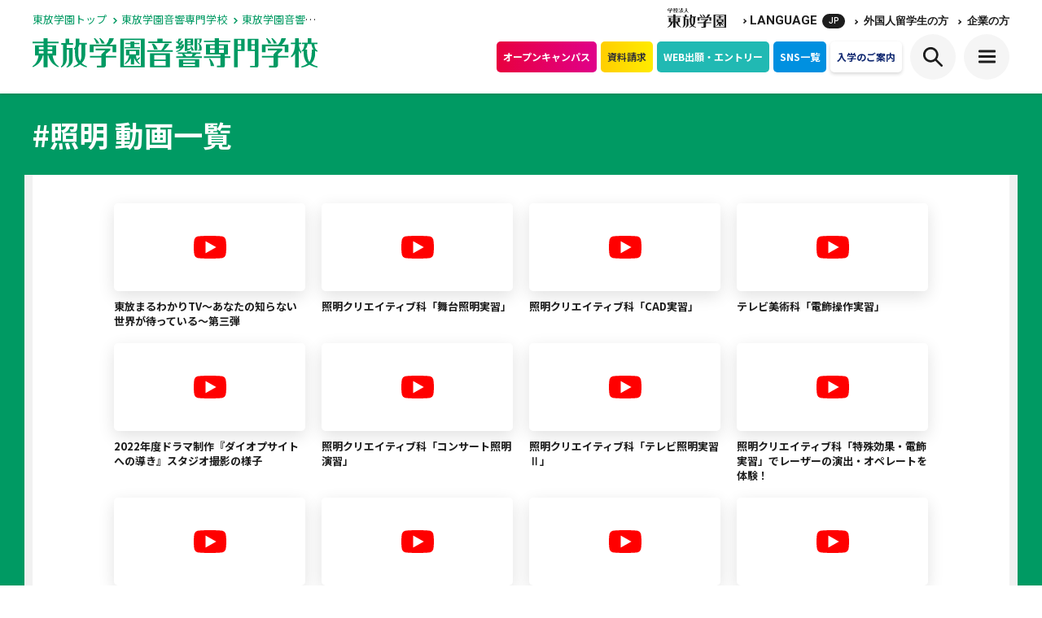

--- FILE ---
content_type: text/html; charset=UTF-8
request_url: https://www.tohogakuen.ac.jp/onkyo/movielist/%E7%85%A7%E6%98%8E?page=3
body_size: 11588
content:
<!DOCTYPE html>
<html lang="ja">
<head prefix="og: http://ogp.me/ns# fb: http://ogp.me/ns/fb# article: http://ogp.me/ns/article#">
    <meta charset="UTF-8">
    <meta name="description" content="#照明動画一覧（3ページ目）｜東放学園音響専門学校">
    <meta name="keywords" content="#照明,動画一覧,東放学園音響専門学校">
    <meta name="viewport" content="width=device-width, initial-scale=1.0">
    <meta name="format-detection" content="telephone=no">
    <meta property="fb:app_id" content="2263082207065841">
    <meta property="og:title" content="#照明動画一覧（3ページ目）｜東放学園音響専門学校">
    <meta property="og:type" content="article">
    <meta property="og:description" content="#照明動画一覧（3ページ目）｜東放学園音響専門学校">
    <meta property="og:url" content="https://www.tohogakuen.ac.jp/onkyo/movielist/%E7%85%A7%E6%98%8E?page=3">
    <meta property="og:image" content="https://www.tohogakuen.ac.jp/assets/img/common/ogp_onkyo.png">
    <meta property="og:site_name" content="東放学園音響専門学校">
    <meta name="twitter:card" content="summary_large_image">
    <meta name="twitter:site" content="@tohogakuen">
    <meta name="twitter:title" content="#照明動画一覧（3ページ目）｜東放学園音響専門学校">
    <meta name="twitter:description" content="#照明動画一覧（3ページ目）｜東放学園音響専門学校">
    <meta name="csrf-token" content="2dWJKyzaKWQfiCcjF3TrYFTJdttVlif8VDNcWG6K">
        <link rel="apple-touch-icon" sizes="180x180" href="/assets/img/favicon/apple-touch-icon.png">
    <link rel="icon" type="image/png" sizes="32x32" href="/assets/img/favicon/favicon-32x32.png">
    <link rel="icon" type="image/png" sizes="16x16" href="/assets/img/favicon/favicon-16x16.png">
    <link rel="manifest" href="/assets/img/favicon/site.webmanifest">
    <link rel="mask-icon" href="/assets/img/favicon/safari-pinned-tab.svg" color="#0e3092">
    <link rel="shortcut icon" href="/assets/img/favicon/favicon.ico">
    <meta name="msapplication-TileColor" content="#ffffff">
    <meta name="msapplication-config" content="/assets/img/favicon/browserconfig.xml">
    <meta name="theme-color" content="#ffffff">
            <link rel="prev" href="http://www.tohogakuen.ac.jp/onkyo/movielist/%E7%85%A7%E6%98%8E?page=2">
            <link rel="next" href="http://www.tohogakuen.ac.jp/onkyo/movielist/%E7%85%A7%E6%98%8E?page=4">
                <title>#照明動画一覧（3ページ目）｜東放学園音響専門学校</title>
    <link rel="preconnect" href="https://fonts.gstatic.com">
    <link href="https://fonts.googleapis.com/css2?family=Noto+Sans+JP:wght@400;700;900&amp;display=swap" rel="stylesheet">
    <link href="https://fonts.googleapis.com/css2?family=Roboto:wght@400;500;700;900&amp;display=swap" rel="stylesheet">
    <link rel="stylesheet" href="/assets/css/style.min.css?v=20260113194352">
    <link rel="stylesheet" href="/assets/css/all_school.min.css?v=20260113194352">
        <link rel="index contents" href="/" title="ホーム">
    <!-- www4 -->
<script type="text/javascript" src="//www4.infoclipper.net/infohp_js/5c36bk2.js" charset="UTF-8"></script>
<script type="text/javascript" src="//www4.infoclipper.net/infohp_js/fpAnalysis.js" charset="UTF-8"></script>
<!-- End www4 -->
    <!-- Google Tag Manager -->

<script>(function(w,d,s,l,i){w[l]=w[l]||[];w[l].push({'gtm.start':
new Date().getTime(),event:'gtm.js'});var f=d.getElementsByTagName(s)[0],
j=d.createElement(s),dl=l!='dataLayer'?'&l='+l:'';j.async=true;j.src=
'https://www.googletagmanager.com/gtm.js?id='+i+dl;f.parentNode.insertBefore(j,f);
})(window,document,'script','dataLayer','GTM-5SWCVGV');</script>

<!-- End Google Tag Manager -->
    <!-- Global site tag (gtag.js) - Google Analytics -->
<script async src="https://www.googletagmanager.com/gtag/js?id=G-400MM7GX77"></script>
<script>
  window.dataLayer = window.dataLayer || [];
  function gtag(){dataLayer.push(arguments);}
  gtag('js', new Date());

  gtag('config', 'UA-37811787-1');
  gtag('config', 'G-400MM7GX77');
</script>
        <script async src="https://cse.google.com/cse.js?cx=008513265290729417501:5sulgedrdii"></script>
            <script>
        (function (w, d, s, u) {
            // TAG VERSION 1.00
            if (w._wsq_init_flg) {
                return false;
            }
            w._wsq_init_flg = true;
            _wsq = w._wsq || (_wsq = []);
            _wsq.push(['init', u, 2097]);
            _wsq.push(['domain', 'www.tohogakuen.ac.jp']);
            _wsq.push(['domain', 'school-go.info']);
            var a = d.createElement(s); a.async = 1; a.charset='UTF-8'; a.src = 'https://cdn.' + u + '/share/js/tracking.js';
            var b = d.getElementsByTagName(s)[0]; b.parentNode.insertBefore(a, b);
            })(window, document, 'script', 'tetori.link');
    </script>
</head>

<body id="pageMovielist" class="lOnkyo lHeaderFix lHeaderFix">
    <!-- Google Tag Manager (noscript) -->

<noscript><iframe src="https://www.googletagmanager.com/ns.html?id=GTM-5SWCVGV"
height="0" width="0" style="display:none;visibility:hidden"></iframe></noscript>

<!-- End Google Tag Manager (noscript) -->

    <div id="wrapper">
        <header id="header" class="headerSchool headerFixed">
    <div class="inner">
        <div class="headerInner">
            <div class="contentL">
                                    <ul class="breadcrumbs">
                        <li>
                            <a href="https://www.tohogakuen.ac.jp">東放学園トップ
                                <svg class="icon iconArrowRight2">
                                    <use xlink:href="/assets/img/svg/symbol-defs.svg#icon-arrow-right2" />
                                </svg>
                            </a>
                        </li>
                                                                                                                        <li>
                                        <a
                                            href="https://www.tohogakuen.ac.jp/onkyo/">東放学園音響専門学校
                                            <svg class="icon iconArrowRight2">
                                                <use xlink:href="/assets/img/svg/symbol-defs.svg#icon-arrow-right2" />
                                            </svg>
                                        </a>
                                    </li>
                                                                                                                                                                                <li>
                                        <a href="https://www.tohogakuen.ac.jp/onkyo/movielist/">東放学園音響専門学校
                                            動画一覧
                                            <svg class="icon iconArrowRight2">
                                                <use xlink:href="/assets/img/svg/symbol-defs.svg#icon-arrow-right2" />
                                            </svg>
                                        </a>
                                    </li>
                                    <li>#照明 動画一覧</li>
                                                                                </ul>
                                                                <a href="https://www.tohogakuen.ac.jp/onkyo/"
                            class="logo customD"><img class="setW"
                                src="/assets/img/svg/logo_onkyo_scroll.svg"
                                alt="東放学園音響専門学校"></a>
                                    </div>
                <div class="headerContent">
                    <div class="contentTop">
    <div class="item itemLogo">
        <a href="https://www.tohogakuen.ac.jp">
            <img class="logo mr0" src="/assets/img/svg/logo_top.svg" alt="学校法人 東放学園">
            <img class="customD" src="/assets/img/svg/logo_top_scroll.svg" alt="学校法人 東放学園">
        </a>
    </div>
    <div class="item language jsShow jsActiveLang">
        <svg class="icon iconArrowRight">
            <use xlink:href="/assets/img/svg/symbol-defs.svg#icon-arrow-right" />
        </svg>
        LANGUAGE
        <span class="iconLang"></span>
        <div class="showBox">
            <div class="arrowBox">
                <a class="crosslanguage-translate-org" href="#">日本語</a>
                <a class="crosslanguage-translate-jako" href="#">한국어</a>
                <a class="crosslanguage-translate-jazht" href="#">中文(繁体)</a>
                <a class="crosslanguage-translate-jazhs" href="#">中文(簡体)</a>
                <a class="crosslanguage-translate-jaen" href="#">English</a>
                <a class="crosslanguage-translate-jafr" href="#">Français</a>
                <a class="crosslanguage-translate-jaes" href="#">Español</a>
                <a class="crosslanguage-translate-jaid" href="#">Behasa Indonesia</a>
                <a class="crosslanguage-translate-jath" href="#">ภาษาไทย</a>
                <a class="crosslanguage-translate-javi" href="#">Tiếng Việt</a>
            </div>
        </div>
    </div>
    <p class="item">
        <svg class="icon iconArrowRight">
            <use xlink:href="/assets/img/svg/symbol-defs.svg#icon-arrow-right" />
        </svg>
        <a href="https://www.tohogakuen.ac.jp/abroad/">外国人留学生の方</a>
    </p>
    <p class="item">
        <svg class="icon iconArrowRight">
            <use xlink:href="/assets/img/svg/symbol-defs.svg#icon-arrow-right" />
        </svg>
        <a href="https://www.tohogakuen.ac.jp/visitor/admission/">企業の方</a>
    </p>
</div>
<div class="content">
    <nav class="headerNav style01">
                        <a class="bgPink" href="https://www.tohogakuen.ac.jp/onkyo/opencampus/list/">オープンキャンパス</a>
                <a class="bgYellow02" href="https://www.school-go.info/admmh7/tohogakuenonkyo/form.php?fno=1054&amp;fsno=1&amp;openExternalBrowser=1" target="_blank">資料請求</a>
                <a class="bgBlue02 navGuideline" href="https://www.tohogakuen.ac.jp/guidelines/about/web_application/">WEB出願・エントリー</a>
                            <a class="bgBlue09 navBrief" href="https://www.tohogakuen.ac.jp/onkyo/sns/">SNS一覧</a>
                <a class="navEntry" href="https://www.tohogakuen.ac.jp/entry_guide/">入学のご案内</a>
</nav>
<div class="language jsShow spDisplay">
    <span class="btnCircle jsActiveLang"><em class="iconLang"></em></span>
    <div class="showBox">
        <div class="arrowBox">
            <a class="crosslanguage-translate-org" href="#">日本語</a>
            <a class="crosslanguage-translate-jako" href="#">한국어</a>
            <a class="crosslanguage-translate-jazht" href="#">中文(繁体)</a>
            <a class="crosslanguage-translate-jazhs" href="#">中文(簡体)</a>
            <a class="crosslanguage-translate-jaen" href="#">English</a>
            <a class="crosslanguage-translate-jafr" href="#">Français</a>
            <a class="crosslanguage-translate-jaes" href="#">Español</a>
            <a class="crosslanguage-translate-jaid" href="#">Behasa Indonesia</a>
            <a class="crosslanguage-translate-jath" href="#">ภาษาไทย</a>
            <a class="crosslanguage-translate-javi" href="#">Tiếng Việt</a>
        </div>
    </div>
</div>
<div class="searchBox jsShow">
    <p class="btnSearch btnCircle"></p>
    <div class="showBox">
        <div class="arrowBox searchElement">
            <div class="gcse-searchbox-only" data-resultsUrl="https://www.tohogakuen.ac.jp/search" data-queryParameterName="q"></div>
        </div>
    </div>
</div>
<p class="btnMenu btnCircle">
    <span></span>
</p>
</div>
                </div>
            </div>
                            <div class="navBlock">
    <div class="scrollBox scrollBox01">
        <div class="headerNavSp spDisplay">
            <div class="col3">
    <a class="itemNav bgPink" href="https://www.tohogakuen.ac.jp/onkyo/opencampus/list/">
        <svg class="icon iconNav">
            <use xlink:href="/assets/img/svg/symbol-defs.svg#icon-building" />
        </svg>オープン<br>キャンパス
    </a>
    <a class="itemNav bgYellow02" href="https://www.school-go.info/admmh7/tohogakuenonkyo/form.php?fno=1054&amp;fsno=1&amp;openExternalBrowser=1" target="_blank">
        <svg class="icon iconNav01" viewBox="0 0 39 35.001" fill="currentColor">
            <path d="M38.332,4.252C34.039,1.391,30.5,0,27.5,0a12.208,12.208,0,0,0-8.028,3.47C17.879,2.161,14.755,0,11.5,0,7.1,0,.929,4.078.668,4.252A1.5,1.5,0,0,0,0,5.5v28a1.5,1.5,0,0,0,2.331,1.249C3.9,33.706,8.6,31,11.5,31c2.754,0,5.942,2.571,6.938,3.56a1.509,1.509,0,0,0,.493.326.181.181,0,0,0,.021.008,1.47,1.47,0,0,0,1.1,0,.181.181,0,0,0,.021-.008,1.509,1.509,0,0,0,.493-.326C22.925,32.2,25.258,31,27.5,31c2.352,0,5.437,1.261,9.168,3.748A1.5,1.5,0,0,0,39,33.5V5.5a1.5,1.5,0,0,0-.668-1.248ZM3,30.857V6.323C4.971,5.112,8.938,3,11.5,3c2.431,0,5.2,2,6.5,3.153V30.368A12.159,12.159,0,0,0,11.5,28C8.728,28,5.257,29.616,3,30.857ZM36,30.8c-3.268-1.881-6.064-2.8-8.5-2.8A11.263,11.263,0,0,0,21,30.276V6.148C23.213,4.068,25.4,3,27.5,3c2.21,0,5.067,1.113,8.5,3.312Z" />
        </svg>資料請求
    </a>
    <a class="itemNav bgBlue03" href="https://www.tohogakuen.ac.jp/onkyo/access/list/">
        <svg class="icon iconNav02" viewBox="0 0 36 35" fill="currentColor">
            <g>
              <path
                d="M1.373,34.971a1.4,1.4,0,0,1-.8-.254A1.338,1.338,0,0,1,0,33.626V4.933A1.347,1.347,0,0,1,.939,3.657L11.923.07a1.406,1.406,0,0,1,.868,0l10.55,3.445L33.891.07a1.389,1.389,0,0,1,1.237.185,1.338,1.338,0,0,1,.57,1.091v27.8a1.347,1.347,0,0,1-.845,1.242L23.869,34.868a1.4,1.4,0,0,1-.962.034l-10.55-3.445L1.807,34.9a1.389,1.389,0,0,1-.434.069ZM12.357,28.694l10.5,3.427,9.665-3.944V3.212l-9.177,3a1.406,1.406,0,0,1-.868,0L12.357,2.764,2.746,5.9V31.76l9.177-3a1.38,1.38,0,0,1,.434-.069Z"
              />
              <path
                d="M23.341,34.971A1.359,1.359,0,0,1,21.968,33.626V4.933a1.373,1.373,0,0,1,2.746,0V33.626A1.359,1.359,0,0,1,23.341,34.971ZM12.357,31.384A1.359,1.359,0,0,1,10.984,30.039V1.346a1.373,1.373,0,0,1,2.746,0V30.039A1.359,1.359,0,0,1,12.357,31.384Z"
              />
            </g>
        </svg>地図・アクセス
    </a>
</div>
<div class="col2">
    <a class="itemNav bgBlue style01" href="https://www.tohogakuen.ac.jp/guidelines/ao_guidelines/">
        <svg class="icon iconNav02">
            <use xlink:href="/assets/img/svg/symbol-defs.svg#icon-phone" />
        </svg>総合型選抜（AO入学）<br>について
    </a>
    <a class="itemNav bgBlue02 style01" href="https://www.tohogakuen.ac.jp/guidelines/about/web_application/">
        <svg class="icon iconNav01">
            <use xlink:href="/assets/img/svg/symbol-defs.svg#icon-phone" />
        </svg>WEB出願・エントリー
    </a>
</div>
        </div>
        <div class="col2">
            <div class="introBlock">
                <p class="ttl">
                    <a href="https://www.tohogakuen.ac.jp/onkyo/">東放学園音響専門学校</a>
                </p>
                <div class="col3">
                                                                    <div class="navItem">
                                                        <a href="https://www.tohogakuen.ac.jp/onkyo/technique/" class="imgItem hover"><img src="https://p1-12ba952b.imageflux.jp/a=0,u=0,q=80,f=webp:auto/assets/img/onkyo/img_department01.jpg?v=20260117111533" loading="lazy" alt="音響技術科"></a>
                            <a href="https://www.tohogakuen.ac.jp/onkyo/technique/" class="ttl">音響技術科</a>
                            <div class="detailBox">
                                <a href="https://www.tohogakuen.ac.jp/onkyo/technique/">学科詳細を見る</a>
                                <a href="https://www.tohogakuen.ac.jp/onkyo/technique/curriculum/">授業科目を見る</a>
                                <a href="https://www.tohogakuen.ac.jp/onkyo/movielist/technique">学科動画を見る</a>
                            </div>
                        </div>
                                                <div class="navItem">
                                                        <a href="https://www.tohogakuen.ac.jp/onkyo/arts/" class="imgItem hover"><img src="https://p1-12ba952b.imageflux.jp/a=0,u=0,q=80,f=webp:auto/assets/img/onkyo/img_department02.jpg?v=20260117111533" loading="lazy" alt="音響芸術科"></a>
                            <a href="https://www.tohogakuen.ac.jp/onkyo/arts/" class="ttl">音響芸術科</a>
                            <div class="detailBox">
                                <a href="https://www.tohogakuen.ac.jp/onkyo/arts/">学科詳細を見る</a>
                                <a href="https://www.tohogakuen.ac.jp/onkyo/arts/curriculum/">授業科目を見る</a>
                                <a href="https://www.tohogakuen.ac.jp/onkyo/movielist/arts">学科動画を見る</a>
                            </div>
                        </div>
                                                            </div>
            </div>
            <div class="navContent col2">
                <div class="item">
    <a href="https://www.tohogakuen.ac.jp/guidelines/ao_guidelines/" class="ttl bgBlue pcDisplay">総合型選抜（AO入学）について</a>
    <div class="navItem style01">
        <p class="ttl accordion highlightTtl">オープンキャンパス</p>
        <div class="accordionBox">
            <div class="detailBox">
                <a href="https://www.tohogakuen.ac.jp/onkyo/opencampus/list/">オープンキャンパス一覧</a>
                <a href="https://www.tohogakuen.ac.jp/onkyo/experience/">体験入学</a>
                <a href="https://www.tohogakuen.ac.jp/onkyo/opencampus/list/?condition%5Bsend%5D=1&amp;condition%5Bcategory%5D%5B%5D=event">イベント</a>
                <a href="https://www.tohogakuen.ac.jp/onkyo/opencampus/list/?condition%5Bsend%5D=1&amp;condition%5Bcategory%5D%5B%5D=explanation">説明会・相談会</a>
                <a href="https://www.tohogakuen.ac.jp/onkyo/opencampus/list/?condition%5Bsend%5D=1&amp;condition%5Bevent_type%5D%5B%5D=1">オンライン</a>
            </div>
        </div>
    </div>
    <a href="https://www.tohogakuen.ac.jp/onkyo/movielist/" class="ttl highlightTtl">動画一覧</a>
    <a href="https://www.tohogakuen.ac.jp/onkyo/news/" class="ttl highlightTtl">ニュース一覧</a>
    <a href="https://www.tohogakuen.ac.jp/onkyo/equipment/" class="ttl highlightTtl">機材・設備</a>
    <div class="navItem style01">
                <p class="ttl accordion highlightTtl">就職／資格</p>
                <div class="accordionBox">
            <div class="detailBox">
                                        <a href="https://www.tohogakuen.ac.jp/onkyo/support/">就職支援</a>
                        <a href="https://www.tohogakuen.ac.jp/onkyo/support/employment/">おもな就職先</a>
                                        <a href="https://www.tohogakuen.ac.jp/onkyo/enter/">おもな卒業生</a>
                <a href="https://www.tohogakuen.ac.jp/onkyo/support/capacity/">資格取得</a>
            </div>
        </div>
    </div>
</div>
<p class="bnrNav spDisplay">
    <a href="https://www.tohogakuen.ac.jp/entry_guide/"><img src="/assets/img/svg/bn_keyv.svg" loading="lazy" alt="入学制度などについてはこちら・出願を検討中の方「入学のご案内」"></a>
</p>
<div class="item cusFlex">
    <a href="https://www.tohogakuen.ac.jp/guidelines/about/web_application/" class="ttl bgBlue02 pcDisplay or1">WEB出願・エントリー</a>
    <a href="https://www.tohogakuen.ac.jp/onkyo/access/list/" class="ttl pcDisplay">MAP＆交通アクセス一覧</a>
    <div class="navItem style01 or0 brTop">
        <p class="ttl accordion">訪問者別メニュー</p>
        <div class="accordionBox">
            <div class="detailBox">
                <a href="/visitor/high_school_student_low/">高校1・2年生の方へ</a>
                <a href="https://www.tohogakuen.ac.jp/visitor/high_school_student/">高校3年生の方へ</a>
                <a href="https://www.tohogakuen.ac.jp/visitor/college_student/">大学生・社会人の方へ</a>
                <a href="https://www.tohogakuen.ac.jp/visitor/parent/">保護者の方へ</a>
                <a href="https://www.tohogakuen.ac.jp/abroad/">外国人留学生の方へ</a>
                <a href="https://www.tohogakuen.ac.jp/visitor/local/">地方にお住まいの方へ</a>
                <a href="https://www.tohogakuen.ac.jp/visitor/teacher/">高校の先生方へ</a>
                <a href="https://www.tohogakuen.ac.jp/visitor/admission/">企業の方へ</a>
                <a href="https://www.tohogakuen.ac.jp/onkyo/students/">在校生の方へ</a>
                <a href="https://www.tohogakuen.ac.jp/visitor/graduate/">卒業生の方へ</a>
            </div>
        </div>
    </div>
    <a href="https://www.tohogakuen.ac.jp/abroad/" class="ttl spDisplay">外国人留学生の方</a>
    <a href="https://www.tohogakuen.ac.jp/guidelines/" class="ttl">募集要項</a>
    <a href="https://www.tohogakuen.ac.jp/faq/" class="ttl pcDisplay">よくある質問</a>
    <a href="https://www.tohogakuen.ac.jp/faq/" class="ttl spDisplay">よくある質問</a>
    <a href="https://www.tohogakuen.ac.jp/about/link/" class="ttl">お問い合わせ一覽</a>
</div>                <div class="item spDisplay resetPd">
                    <div class="navItem">
                        <p class="ttl small"><a href="https://www.tohogakuen.ac.jp">学校法人東放学園 総合TOP</a></p>
                    </div>
                                                                                                                                        <div class="navItem bgBlue01 navToho">
                                    <p class="ttl accordion"><a href="https://www.tohogakuen.ac.jp/toho/"><img src="/assets/img/svg/ttl_nav01.svg" loading="lazy" alt="東放学園専門学校">東放学園専門学校</a></p>
                                    <div class="accordionBox">
                                        <div class="detailBox">
                                                                                        <a href="https://www.tohogakuen.ac.jp/toho/art/">放送芸術科</a>
                                                                                        <a href="https://www.tohogakuen.ac.jp/toho/technique/">放送技術科</a>
                                                                                        <a href="https://www.tohogakuen.ac.jp/toho/lighting/">照明クリエイティブ科</a>
                                                                                        <a href="https://www.tohogakuen.ac.jp/toho/design/">美術制作科</a>
                                                                                        <a href="https://www.tohogakuen.ac.jp/toho/sound/">放送音響科</a>
                                                                                    </div>
                                    </div>
                                </div>
                                                                                                                                                <div class="navItem bgOrange navMovie">
                                    <p class="ttl accordion"><a href="https://www.tohogakuen.ac.jp/movie/"><img src="/assets/img/svg/ttl_nav02.svg" loading="lazy" alt="東放学園映画アニメCG専門学校">東放学園映画アニメCG専門学校</a></p>
                                    <div class="accordionBox">
                                        <div class="detailBox">
                                                                                        <a href="https://www.tohogakuen.ac.jp/movie/digital/">映画制作科</a>
                                                                                        <a href="https://www.tohogakuen.ac.jp/movie/promotion/">プロモーション映像科</a>
                                                                                        <a href="https://www.tohogakuen.ac.jp/movie/3dcg/">3DCG映像科</a>
                                                                                        <a href="https://www.tohogakuen.ac.jp/movie/animation/">アニメーション・CG科</a>
                                                                                        <a href="https://www.tohogakuen.ac.jp/movie/writing/">小説創作科</a>
                                                                                    </div>
                                    </div>
                                </div>
                                                                                                                                                                                                    <div class="navItem bgPink01 navAnnounce">
                                    <p class="ttl accordion"><a href="https://www.tohogakuen.ac.jp/announce/"><img src="/assets/img/svg/ttl_nav04.svg" loading="lazy" alt="専門学校東京アナウンス学院">専門学校東京アナウンス学院</a></p>
                                    <div class="accordionBox">
                                        <div class="detailBox">
                                                                                        <a href="https://www.tohogakuen.ac.jp/announce/voice_actor/">声優科</a>
                                                                                        <a href="https://www.tohogakuen.ac.jp/announce/creator/">配信クリエイター科</a>
                                                                                        <a href="https://www.tohogakuen.ac.jp/announce/act/">演技科</a>
                                                                                        <a href="https://www.tohogakuen.ac.jp/announce/broadcast/">アナウンス科</a>
                                                                                        <a href="https://www.tohogakuen.ac.jp/announce/dance/">ダンスパフォーマンス科</a>
                                                                                        <a href="https://www.tohogakuen.ac.jp/announce/communication/">エンターテインメント言語文化科</a>
                                                                                    </div>
                                    </div>
                                </div>
                                                                                        </div>
            </div>
        </div>
        <div class="socialBox spDisplay">
            <p class="ttl">東放学園ソーシャルメディアアカウント</p>
            <nav class="navSocial">
                <a href="https://www.instagram.com/tohogakuen/" class="hover" target="_blank"><img src="/assets/img/svg/icon_instagram.svg" loading="lazy" alt="Instagram"></a>
                <a href="https://twitter.com/tohogakuen/" class="hover" target="_blank"><img class="setW" src="/assets/img/svg/icon_social_x.svg" loading="lazy" alt="X"></a>
                <a href="https://page.line.me/tohog" class="hover" target="_blank"><img src="/assets/img/svg/icon_line.svg" alt="LINE"></a>
                <a href="https://www.youtube.com/channel/UCfUF7GipSr-22eOeXkBQxRg" class="hover" target="_blank"><img src="/assets/img/svg/icon_youtube.svg" loading="lazy" alt="YouTube"></a>
            </nav>
        </div>
        <p class="closeBox spDisplay">
            <span class="closeBtn jsClose"></span>CLOSE
        </p>
    </div>
</div>
                    </div>
    </header>
<div id="keyv" class="keyv02">
    <div class="inner">
        <h1 class="headline11">
                    #照明 動画一覧
                </h1>
    </div>
</div>
        <div class="container pt0">
    <div id="contents">
        <div class="generalSection4 bgGray01">
            <div class="inner07 curriculumSection curriculumSection02 bgWhite">
                <div class="inner02">
                                        <div class="recommendBox">
                                            <div class="col4FStart">
                                                                                    <div class="item item01">
                                <a href="#popupDetail01" data-id="BZhlKSUPpvE" data-orientation="2"
                                    class="pcDisplay jsCallPopupDetail itemLink">
                                    <img src="http://img.youtube.com/vi/BZhlKSUPpvE/hqdefault.jpg" alt="">
                                </a>
                                <p class="curriculumVid spDisplay mb10">
                                    <iframe src="https://www.youtube.com/embed/BZhlKSUPpvE?rel=0&showinfo=0"
                                    allow="accelerometer; autoplay; clipboard-write; encrypted-media; gyroscope; picture-in-picture"
                                    allowfullscreen></iframe>
                                </p>
                                <p class="txt01Modal curriculumLink colorDefault">東放まるわかりTV～あなたの知らない世界が待っている～第三弾</p>
                            </div>
                                                                                <div class="item item01">
                                <a href="#popupDetail01" data-id="xhwDud-oaHg" data-orientation="2"
                                    class="pcDisplay jsCallPopupDetail itemLink">
                                    <img src="http://img.youtube.com/vi/xhwDud-oaHg/hqdefault.jpg" alt="">
                                </a>
                                <p class="curriculumVid spDisplay mb10">
                                    <iframe src="https://www.youtube.com/embed/xhwDud-oaHg?rel=0&showinfo=0"
                                    allow="accelerometer; autoplay; clipboard-write; encrypted-media; gyroscope; picture-in-picture"
                                    allowfullscreen></iframe>
                                </p>
                                <p class="txt01Modal curriculumLink colorDefault">照明クリエイティブ科「舞台照明実習」</p>
                            </div>
                                                                                <div class="item item01">
                                <a href="#popupDetail01" data-id="Wr_x4bkxszM" data-orientation="2"
                                    class="pcDisplay jsCallPopupDetail itemLink">
                                    <img src="http://img.youtube.com/vi/Wr_x4bkxszM/hqdefault.jpg" alt="">
                                </a>
                                <p class="curriculumVid spDisplay mb10">
                                    <iframe src="https://www.youtube.com/embed/Wr_x4bkxszM?rel=0&showinfo=0"
                                    allow="accelerometer; autoplay; clipboard-write; encrypted-media; gyroscope; picture-in-picture"
                                    allowfullscreen></iframe>
                                </p>
                                <p class="txt01Modal curriculumLink colorDefault">照明クリエイティブ科「CAD実習」</p>
                            </div>
                                                                                <div class="item item01">
                                <a href="#popupDetail01" data-id="bIwdp4PtsfE" data-orientation="2"
                                    class="pcDisplay jsCallPopupDetail itemLink">
                                    <img src="http://img.youtube.com/vi/bIwdp4PtsfE/hqdefault.jpg" alt="">
                                </a>
                                <p class="curriculumVid spDisplay mb10">
                                    <iframe src="https://www.youtube.com/embed/bIwdp4PtsfE?rel=0&showinfo=0"
                                    allow="accelerometer; autoplay; clipboard-write; encrypted-media; gyroscope; picture-in-picture"
                                    allowfullscreen></iframe>
                                </p>
                                <p class="txt01Modal curriculumLink colorDefault">テレビ美術科「電飾操作実習」</p>
                            </div>
                                                                                <div class="item item01">
                                <a href="#popupDetail01" data-id="gMYRUKQwkoU" data-orientation="2"
                                    class="pcDisplay jsCallPopupDetail itemLink">
                                    <img src="http://img.youtube.com/vi/gMYRUKQwkoU/hqdefault.jpg" alt="">
                                </a>
                                <p class="curriculumVid spDisplay mb10">
                                    <iframe src="https://www.youtube.com/embed/gMYRUKQwkoU?rel=0&showinfo=0"
                                    allow="accelerometer; autoplay; clipboard-write; encrypted-media; gyroscope; picture-in-picture"
                                    allowfullscreen></iframe>
                                </p>
                                <p class="txt01Modal curriculumLink colorDefault">2022年度ドラマ制作『ダイオプサイトへの導き』スタジオ撮影の様子</p>
                            </div>
                                                                                <div class="item item01">
                                <a href="#popupDetail01" data-id="ta1aNLJBC5g" data-orientation="2"
                                    class="pcDisplay jsCallPopupDetail itemLink">
                                    <img src="http://img.youtube.com/vi/ta1aNLJBC5g/hqdefault.jpg" alt="">
                                </a>
                                <p class="curriculumVid spDisplay mb10">
                                    <iframe src="https://www.youtube.com/embed/ta1aNLJBC5g?rel=0&showinfo=0"
                                    allow="accelerometer; autoplay; clipboard-write; encrypted-media; gyroscope; picture-in-picture"
                                    allowfullscreen></iframe>
                                </p>
                                <p class="txt01Modal curriculumLink colorDefault">照明クリエイティブ科「コンサート照明演習」</p>
                            </div>
                                                                                <div class="item item01">
                                <a href="#popupDetail01" data-id="NKDpgXL6yUk" data-orientation="2"
                                    class="pcDisplay jsCallPopupDetail itemLink">
                                    <img src="http://img.youtube.com/vi/NKDpgXL6yUk/hqdefault.jpg" alt="">
                                </a>
                                <p class="curriculumVid spDisplay mb10">
                                    <iframe src="https://www.youtube.com/embed/NKDpgXL6yUk?rel=0&showinfo=0"
                                    allow="accelerometer; autoplay; clipboard-write; encrypted-media; gyroscope; picture-in-picture"
                                    allowfullscreen></iframe>
                                </p>
                                <p class="txt01Modal curriculumLink colorDefault">照明クリエイティブ科「テレビ照明実習Ⅱ」</p>
                            </div>
                                                                                <div class="item item01">
                                <a href="#popupDetail01" data-id="YreVT4MI4dc" data-orientation="2"
                                    class="pcDisplay jsCallPopupDetail itemLink">
                                    <img src="http://img.youtube.com/vi/YreVT4MI4dc/hqdefault.jpg" alt="">
                                </a>
                                <p class="curriculumVid spDisplay mb10">
                                    <iframe src="https://www.youtube.com/embed/YreVT4MI4dc?rel=0&showinfo=0"
                                    allow="accelerometer; autoplay; clipboard-write; encrypted-media; gyroscope; picture-in-picture"
                                    allowfullscreen></iframe>
                                </p>
                                <p class="txt01Modal curriculumLink colorDefault">照明クリエイティブ科「特殊効果・電飾実習」でレーザーの演出・オペレートを体験！</p>
                            </div>
                                                                                <div class="item item01">
                                <a href="#popupDetail01" data-id="7DhzbYxolKU" data-orientation="2"
                                    class="pcDisplay jsCallPopupDetail itemLink">
                                    <img src="http://img.youtube.com/vi/7DhzbYxolKU/hqdefault.jpg" alt="">
                                </a>
                                <p class="curriculumVid spDisplay mb10">
                                    <iframe src="https://www.youtube.com/embed/7DhzbYxolKU?rel=0&showinfo=0"
                                    allow="accelerometer; autoplay; clipboard-write; encrypted-media; gyroscope; picture-in-picture"
                                    allowfullscreen></iframe>
                                </p>
                                <p class="txt01Modal curriculumLink colorDefault">5学科合同実習「番組制作演習」</p>
                            </div>
                                                                                <div class="item item01">
                                <a href="#popupDetail01" data-id="KfBInvknj7M" data-orientation="2"
                                    class="pcDisplay jsCallPopupDetail itemLink">
                                    <img src="http://img.youtube.com/vi/KfBInvknj7M/hqdefault.jpg" alt="">
                                </a>
                                <p class="curriculumVid spDisplay mb10">
                                    <iframe src="https://www.youtube.com/embed/KfBInvknj7M?rel=0&showinfo=0"
                                    allow="accelerometer; autoplay; clipboard-write; encrypted-media; gyroscope; picture-in-picture"
                                    allowfullscreen></iframe>
                                </p>
                                <p class="txt01Modal curriculumLink colorDefault">オリジナルドラマ『風見鶏は今日も回ってる』完成試写会の様子</p>
                            </div>
                                                                                <div class="item item01">
                                <a href="#popupDetail01" data-id="WezAUWUx1y8" data-orientation="2"
                                    class="pcDisplay jsCallPopupDetail itemLink">
                                    <img src="http://img.youtube.com/vi/WezAUWUx1y8/hqdefault.jpg" alt="">
                                </a>
                                <p class="curriculumVid spDisplay mb10">
                                    <iframe src="https://www.youtube.com/embed/WezAUWUx1y8?rel=0&showinfo=0"
                                    allow="accelerometer; autoplay; clipboard-write; encrypted-media; gyroscope; picture-in-picture"
                                    allowfullscreen></iframe>
                                </p>
                                <p class="txt01Modal curriculumLink colorDefault">オリジナルドラマ『風見鶏は今日も回ってる』ロケーション撮影の様子</p>
                            </div>
                                                                                <div class="item item01">
                                <a href="#popupDetail01" data-id="51ax3ZSGtnU" data-orientation="2"
                                    class="pcDisplay jsCallPopupDetail itemLink">
                                    <img src="http://img.youtube.com/vi/51ax3ZSGtnU/hqdefault.jpg" alt="">
                                </a>
                                <p class="curriculumVid spDisplay mb10">
                                    <iframe src="https://www.youtube.com/embed/51ax3ZSGtnU?rel=0&showinfo=0"
                                    allow="accelerometer; autoplay; clipboard-write; encrypted-media; gyroscope; picture-in-picture"
                                    allowfullscreen></iframe>
                                </p>
                                <p class="txt01Modal curriculumLink colorDefault">オリジナルドラマ『風見鶏は今日も回ってる』スタジオ撮影の様子</p>
                            </div>
                                                                                <div class="item item01">
                                <a href="#popupDetail01" data-id="XVmKmOEEvJU" data-orientation="2"
                                    class="pcDisplay jsCallPopupDetail itemLink">
                                    <img src="http://img.youtube.com/vi/XVmKmOEEvJU/hqdefault.jpg" alt="">
                                </a>
                                <p class="curriculumVid spDisplay mb10">
                                    <iframe src="https://www.youtube.com/embed/XVmKmOEEvJU?rel=0&showinfo=0"
                                    allow="accelerometer; autoplay; clipboard-write; encrypted-media; gyroscope; picture-in-picture"
                                    allowfullscreen></iframe>
                                </p>
                                <p class="txt01Modal curriculumLink colorDefault">照明クリエイティブ科・テレビ美術科合同「演劇実習」</p>
                            </div>
                                                                                <div class="item item01">
                                <a href="#popupDetail01" data-id="Njj9ix7WX8Y" data-orientation="2"
                                    class="pcDisplay jsCallPopupDetail itemLink">
                                    <img src="http://img.youtube.com/vi/Njj9ix7WX8Y/hqdefault.jpg" alt="">
                                </a>
                                <p class="curriculumVid spDisplay mb10">
                                    <iframe src="https://www.youtube.com/embed/Njj9ix7WX8Y?rel=0&showinfo=0"
                                    allow="accelerometer; autoplay; clipboard-write; encrypted-media; gyroscope; picture-in-picture"
                                    allowfullscreen></iframe>
                                </p>
                                <p class="txt01Modal curriculumLink colorDefault">照明クリエイティブ科「電飾講座」</p>
                            </div>
                                                                                <div class="item item01">
                                <a href="#popupDetail01" data-id="glUN1NPQW_U" data-orientation="2"
                                    class="pcDisplay jsCallPopupDetail itemLink">
                                    <img src="http://img.youtube.com/vi/glUN1NPQW_U/hqdefault.jpg" alt="">
                                </a>
                                <p class="curriculumVid spDisplay mb10">
                                    <iframe src="https://www.youtube.com/embed/glUN1NPQW_U?rel=0&showinfo=0"
                                    allow="accelerometer; autoplay; clipboard-write; encrypted-media; gyroscope; picture-in-picture"
                                    allowfullscreen></iframe>
                                </p>
                                <p class="txt01Modal curriculumLink colorDefault">2021年9月2日に開催した３学科合同「コンサート実習」の様子</p>
                            </div>
                                                                                <div class="item item01">
                                <a href="#popupDetail01" data-id="6jzP1rajBAw" data-orientation="2"
                                    class="pcDisplay jsCallPopupDetail itemLink">
                                    <img src="http://img.youtube.com/vi/6jzP1rajBAw/hqdefault.jpg" alt="">
                                </a>
                                <p class="curriculumVid spDisplay mb10">
                                    <iframe src="https://www.youtube.com/embed/6jzP1rajBAw?rel=0&showinfo=0"
                                    allow="accelerometer; autoplay; clipboard-write; encrypted-media; gyroscope; picture-in-picture"
                                    allowfullscreen></iframe>
                                </p>
                                <p class="txt01Modal curriculumLink colorDefault">2021年度ドラマ制作『風見鶏は今日も回ってる』ドキュメント映像</p>
                            </div>
                                                </div>
                                                <p class="center pt20">
                            <a href="https://www.tohogakuen.ac.jp/onkyo/movielist/" class="btnArrowRight fontMin " target="">動画一覽
    <svg class="icon">
        <use xlink:href="/assets/img/svg/symbol-defs.svg#icon-arrow-right1"></use>
    </svg>
</a>
                        </p>
                                                                </div>
                </div>
            </div>
                                            <div class="paging paging02">
    
            <a href="http://www.tohogakuen.ac.jp/onkyo/movielist/%E7%85%A7%E6%98%8E?page=2"><svg class="icon"><use xlink:href="/assets/img/svg/symbol-defs.svg#icon-arrow-left1"></svg></a>
        <span>前へ</span>
    
    
                        <a href="http://www.tohogakuen.ac.jp/onkyo/movielist/%E7%85%A7%E6%98%8E?page=1">1</a>
            <span>...</span>
            <a class="active">3</a>
            <span>...</span>
            <a href="http://www.tohogakuen.ac.jp/onkyo/movielist/%E7%85%A7%E6%98%8E?page=6">6</a>
            
    
            <span>次へ</span>
        <a href="http://www.tohogakuen.ac.jp/onkyo/movielist/%E7%85%A7%E6%98%8E?page=4"><svg class="icon"><use xlink:href="/assets/img/svg/symbol-defs.svg#icon-arrow-right1"></svg></a>
    </div>

                                    </div>
        <div class="generalSection2">
            <div class="breadcrumbsSp">
                <div class="inner">
                    <ul>
                        <li><a href="https://www.tohogakuen.ac.jp">東放学園トップ</a></li>
                        <li><a href="https://www.tohogakuen.ac.jp/onkyo/">東放学園音響専門学校</a></li>
                                                    <li><a href="https://www.tohogakuen.ac.jp/onkyo/movielist/">東放学園音響専門学校 動画一覧</a></li>
                            <li>#照明 動画一覧</li>
                                            </ul>
                </div>
            </div>
            <div class="consultationSection bgGray01">
    <div class="inner10">
        <h2 class="headline10 style01">お問い合わせ・ご相談</h2>
        <ul class="consultationList">
            <li class="hideAbroad">
                <p class="image"><img src="/assets/img/svg/icon_line.svg" alt="LINE相談"></p>
                <div class="wrapH" data-mh="childIndi">
                    <p class="txt01">LINE相談</p>
                    <p class="txt02">東放学園のアカウントから、LINEのトークで1対1の相談ができます</p>
                </div>
                <p class="center"><a href="https://page.line.me/tohog" target="_blank" class="btnCommon12 style02">友だち追加</a></p>
            </li>
            <li class="onlyAbroad">
                <p class="image"><img src="/assets/img/svg/icon_mail02.svg" alt="メール相談"></p>
                <div class="wrapH" data-mh="childIndi">
                    <p class="txt01">メール相談</p>
                    <p class="txt02">留学生の入学について知りたいことや相談したいことがある方はこちら</p>
                </div>
                <p class="center"><a href="https://www.tohogakuen.ac.jp/abroad_consultform" class="btnCommon12 bgBlue01 style01">相談する</a></p>
            </li>
            <li>
                <p class="image"><img src="/assets/img/svg/icon_telephone.svg" loading="lazy" alt="フリーダイヤル相談"></p>
                <div class="wrapH" data-mh="childIndi">
                    <p class="txt01">フリーダイヤル相談</p>
                    <p class="txt02">急ぎで確認したいことがある方、申し込み内容の変更などはこちら（通話無料）</p>
                </div>
                <p class="center">
                    <a href="tel:0120343261" class="btnCommon12 bgBlue01 style01 spDisplay">電話する</a>
                    <a href="tel:0120343261" class="btnCommon13"><img src="/assets/img/svg/icon_phone.svg" alt="" loading="lazy">0120-343-261</a>
                </p>
            </li>
            <li>
                <p class="image"><img src="/assets/img/svg/icon_individual.svg" loading="lazy" alt="個別相談"></p>
                <div class="wrapH" data-mh="childIndi">
                    <p class="txt01">個別相談</p>
                    <p class="txt02">ご自身の都合に合わせて対面での相談をご希望の方はこちら</p>
                </div>
                <p class="center"><a href="https://www.tohogakuen.ac.jp/opencampus/detail/briefing/kobetsu_soudan" class="btnCommon12 bgBlue01 style01 hideAbroad">申し込む</a></p>
                <p class="center"><a href="https://www.tohogakuen.ac.jp/opencampus/detail/briefing/ryugakusei_soudan" class="btnCommon12 bgBlue01 style01 onlyAbroad">申し込む</a></p>
            </li>
            <li>
                <p class="image"><img src="/assets/img/svg/icon_online_individual.svg" loading="lazy" alt="オンライン個別相談"></p>
                <div class="wrapH" data-mh="childIndi">
                    <p class="txt01">オンライン個別相談</p>
                    <p class="txt02 hideAbroad">ご自宅からお気軽にオンラインで相談したい方、遠方の方はこちら</p>
                    <p class="txt02 onlyAbroad">ご自宅からお気軽にオンラインで相談したい方、遠方、海外にお住まいの方はこちら</p>
                </div>
                <p class="center"><a href="https://www.tohogakuen.ac.jp/opencampus/detail/briefing/online_kobetsu_soudan" class="btnCommon12 bgBlue01 style01 hideAbroad">申し込む</a></p>
                <p class="center"><a href="https://www.tohogakuen.ac.jp/opencampus/detail/briefing/individualconsultation_ol" class="btnCommon12 bgBlue01 style01 onlyAbroad">申し込む</a></p>
            </li>
        </ul>
    </div>
</div>

<div class="contactSection">
    <div class="inner">
        <ul class="bnrBlock">
            <li>
                                <a href="https://www.tohogakuen.ac.jp/onkyo/opencampus/list/">
                                    <div class="bnrContent">
                        <p class="title">オープン<span>キャンパス</span></p>
                        <p class="txt">体験入学やイベントが盛りだくさん！</p>
                        <svg class="icon">
                            <use xlink:href="/assets/img/svg/symbol-defs.svg#icon-arrow-right1" />
                        </svg>
                    </div>
                </a>
            </li>
            <li>
                <a href="https://www.school-go.info/admmh7/tohogakuenonkyo/form.php?fno=1054&amp;fsno=1&amp;openExternalBrowser=1" target="_blank" class="bgColor">
                    <div class="bnrContent">
                        <p class="title">資料請求</p>
                        <p class="txt">無料でパンフレットをお送りします！</p>
                        <svg class="icon">
                            <use xlink:href="/assets/img/svg/symbol-defs.svg#icon-arrow-right1" />
                        </svg>
                    </div>
                </a>
            </li>
        </ul>
        <div class="contactList">
            <ul class="listLink">
                <li>入学相談室
                    <p class="contactDetail"><a href="tel:0120343261">0120-343-261</a><span class="contactNote">（日本国内から）</span></p>
                    <p class="contactDetail contactDetail01"><a href="tel:81333787531">+81-3-3378-7531</a><span class="contactNote">（海外から）</span></p>
                </li>
                                <li><a href="https://www.tohogakuen.ac.jp/about/link/">そのほかのお問い合わせ一覧</a></li>
            </ul>
            <div class="socialBlock">
                <p class="socialTxt">東放学園ソーシャルメディアアカウント</p>
                <ul class="socialList">
                    <li><a href="https://www.instagram.com/tohogakuen/" class="hover" target="_blank"><img
                                src="/assets/img/svg/icon_instagram.svg" loading="lazy" alt="Instagram"></a></li>
                    <li><a href="https://twitter.com/tohogakuen/" class="hover" target="_blank"><img class="setW"
                                src="/assets/img/svg/icon_social_x.svg" loading="lazy" alt="X"></a></li>
                    <li><a href="https://page.line.me/tohog" class="hover" target="_blank"><img
                                src="/assets/img/svg/icon_line.svg" alt="LINE"></a></li>
                    <li><a href="https://www.youtube.com/channel/UCfUF7GipSr-22eOeXkBQxRg" class="hover"
                            target="_blank"><img src="/assets/img/svg/icon_youtube.svg" loading="lazy" alt="YouTube"></a></li>

                </ul>
                <p class="socialLink">
                 
                                        <a href = "https://www.tohogakuen.ac.jp/onkyo/sns/">SNS一覧</a>
                                                    </p>
            </div>
        </div>
    </div>
</div>
        </div>
    </div>
</div>
<div class="popupDetail setW01" id="popupDetail01">
    <div class="popupDetailContent">
        <div class="content">
            <div class="contentBox">
                <div class="cardCurriculum">
                    <div id="videoBox"></div>
                    <div class="boxDetail">
                        <p class="txt01"></p>
                        <ul class="tagList01"></ul>
                    </div>
                </div>
            </div>
            <p class="btnBox"><button class="btnClose jsPopupDetailClose"></button></p>
        </div>
    </div>
</div>
        <div class="scrollShowBox">
    <div class="col4">
                                    <a class="itemNav style01 bgPink" href="https://www.tohogakuen.ac.jp/onkyo/opencampus/list/">
                    <svg class="icon iconNav">
                        <use xlink:href="/assets/img/svg/symbol-defs.svg#icon-building"></use>
                    </svg>オープンキャンパス
                </a>
                            <a class="itemNav style01 bgYellow" href="https://www.school-go.info/admmh7/tohogakuenonkyo/form.php?fno=1054&amp;fsno=1&amp;openExternalBrowser=1" target="_blank" onClick="gtag('event', 'click', {'event_category':'link', 'event_label':'requestform', 'value':'1'});">
            <svg class="icon iconNav01">
                <use xlink:href="/assets/img/svg/symbol-defs.svg#icon-doc"></use>
            </svg>資料請求
        </a>
                    <a class="itemNav style01 bgBlue02 style01 navEntry" href="https://www.tohogakuen.ac.jp/guidelines/about/web_application/">
                <svg class="icon iconNav01">
                    <use xlink:href="/assets/img/svg/symbol-defs.svg#icon-phone" />
                </svg>WEB出願
            </a>
                                            <a class="itemNav style01 bgBlue09 navBrief" href="https://www.tohogakuen.ac.jp/onkyo/sns/">
                    SNS一覧
                </a>
                        </div>
</div>
<p class="pageTop jsPageTop"><img src="/assets/img/svg/pagetop.svg" loading="lazy" alt="PAGE TO TOP"></p>
<footer id="footer">
    <div class="inner">
        <div class="fBlock">
            <p class="fLogo">
                <a href="https://www.tohogakuen.ac.jp" class="hover">
                <img src="/assets/img/svg/flogo.svg" loading="lazy" alt="学校法人 東放学園" class="logoFt">
                <img src="/assets/img/svg/flogo_school.svg" loading="lazy" alt="学校法人 東放学園" class="logoFtSchool">
                </a>
            </p>
            <div class="fBlockInner">
                <div class="blockList01 schoolFtNav">
                                                                                            <div class="blockItem navFtToho">
                            <p class="blockTitle accordion"><a href="https://www.tohogakuen.ac.jp/toho/" class="txtColor01"><span>東放学園専門学校</span></a></p>
                            <div class="accordionBox listLinkBox">
                                <ul class="listTxt01">
                                                                        <li>
                                      <a href="https://www.tohogakuen.ac.jp/toho/art/">放送芸術科</a>
                                    </li>
                                                                        <li>
                                      <a href="https://www.tohogakuen.ac.jp/toho/technique/">放送技術科</a>
                                    </li>
                                                                        <li>
                                      <a href="https://www.tohogakuen.ac.jp/toho/lighting/">照明クリエイティブ科</a>
                                    </li>
                                                                        <li>
                                      <a href="https://www.tohogakuen.ac.jp/toho/design/">美術制作科</a>
                                    </li>
                                                                        <li>
                                      <a href="https://www.tohogakuen.ac.jp/toho/sound/">放送音響科</a>
                                    </li>
                                                                    </ul>
                                <ul class="listTxt02">
                                    <li><a href="https://www.tohogakuen.ac.jp/toho/opencampus/list/">オープンキャンパス</a></li>
                                    <li><a href="https://www.tohogakuen.ac.jp/toho/movielist/">動画一覧</a></li>
                                    <li><a href="https://www.tohogakuen.ac.jp/toho/news/">ニュース一覧</a></li>
                                                                        <li><a href="https://www.tohogakuen.ac.jp/toho/equipment/">機材・設備</a></li>
                                                                                                                    <li><a href="https://www.tohogakuen.ac.jp/toho/support/">就職支援</a></li>
                                            <li><a href="https://www.tohogakuen.ac.jp/toho/support/employment/">おもな就職先</a></li>
                                            <li><a href="https://www.tohogakuen.ac.jp/toho/support/capacity/">資格取得</a></li>
                                            <li><a href="https://www.tohogakuen.ac.jp/toho/enter/">おもな卒業生</a></li>
                                            <li><a href="https://www.tohogakuen.ac.jp/toho/access/list/">MAP＆交通アクセス一覧</a></li>
                                                                            </ul>
                            </div>
                        </div>
                                                                        <div class="blockItem navFtMovie">
                            <p class="blockTitle accordion"><a href="https://www.tohogakuen.ac.jp/movie/" class="txtColor02"><span>東放学園映画アニメCG専門学校</span></a></p>
                            <div class="accordionBox listLinkBox">
                                <ul class="listTxt01">
                                                                        <li>
                                      <a href="https://www.tohogakuen.ac.jp/movie/digital/">映画制作科</a>
                                    </li>
                                                                        <li>
                                      <a href="https://www.tohogakuen.ac.jp/movie/promotion/">プロモーション映像科</a>
                                    </li>
                                                                        <li>
                                      <a href="https://www.tohogakuen.ac.jp/movie/3dcg/">3DCG映像科</a>
                                    </li>
                                                                        <li>
                                      <a href="https://www.tohogakuen.ac.jp/movie/animation/">アニメーション・CG科</a>
                                    </li>
                                                                        <li>
                                      <a href="https://www.tohogakuen.ac.jp/movie/writing/">小説創作科</a>
                                    </li>
                                                                    </ul>
                                <ul class="listTxt02">
                                    <li><a href="https://www.tohogakuen.ac.jp/movie/opencampus/list/">オープンキャンパス</a></li>
                                    <li><a href="https://www.tohogakuen.ac.jp/movie/movielist/">動画一覧</a></li>
                                    <li><a href="https://www.tohogakuen.ac.jp/movie/news/">ニュース一覧</a></li>
                                                                        <li><a href="https://www.tohogakuen.ac.jp/movie/equipment/">機材・設備</a></li>
                                                                                                                    <li><a href="https://www.tohogakuen.ac.jp/movie/support/">就職・デビューサポート</a></li>
                                            <li><a href="https://www.tohogakuen.ac.jp/movie/support/employment/">おもな就職先</a></li>
                                            <li><a href="https://www.tohogakuen.ac.jp/movie/support/capacity/">資格取得</a></li>
                                            <li><a href="https://www.tohogakuen.ac.jp/movie/enter/">おもな卒業生</a></li>
                                            <li><a href="https://www.tohogakuen.ac.jp/movie/access/list/">MAP＆交通アクセス一覧</a></li>
                                                                            </ul>
                            </div>
                        </div>
                                                                        <div class="blockItem navFtOnkyo">
                            <p class="blockTitle accordion"><a href="https://www.tohogakuen.ac.jp/onkyo/" class="txtColor03"><span>東放学園音響専門学校</span></a></p>
                            <div class="accordionBox listLinkBox">
                                <ul class="listTxt01">
                                                                        <li>
                                      <a href="https://www.tohogakuen.ac.jp/onkyo/technique/">音響技術科</a>
                                    </li>
                                                                        <li>
                                      <a href="https://www.tohogakuen.ac.jp/onkyo/arts/">音響芸術科</a>
                                    </li>
                                                                    </ul>
                                <ul class="listTxt02">
                                    <li><a href="https://www.tohogakuen.ac.jp/onkyo/opencampus/list/">オープンキャンパス</a></li>
                                    <li><a href="https://www.tohogakuen.ac.jp/onkyo/movielist/">動画一覧</a></li>
                                    <li><a href="https://www.tohogakuen.ac.jp/onkyo/news/">ニュース一覧</a></li>
                                                                        <li><a href="https://www.tohogakuen.ac.jp/onkyo/equipment/">機材・設備</a></li>
                                                                                                                    <li><a href="https://www.tohogakuen.ac.jp/onkyo/support/">就職支援</a></li>
                                            <li><a href="https://www.tohogakuen.ac.jp/onkyo/support/employment/">おもな就職先</a></li>
                                            <li><a href="https://www.tohogakuen.ac.jp/onkyo/support/capacity/">資格取得</a></li>
                                            <li><a href="https://www.tohogakuen.ac.jp/onkyo/enter/">おもな卒業生</a></li>
                                            <li><a href="https://www.tohogakuen.ac.jp/onkyo/access/list/">MAP＆交通アクセス一覧</a></li>
                                                                            </ul>
                            </div>
                        </div>
                                                                        <div class="blockItem navFtAnnounce">
                            <p class="blockTitle accordion"><a href="https://www.tohogakuen.ac.jp/announce/" class="txtColor04"><span>専門学校東京アナウンス学院</span></a></p>
                            <div class="accordionBox listLinkBox">
                                <ul class="listTxt01">
                                                                        <li>
                                      <a href="https://www.tohogakuen.ac.jp/announce/voice_actor/">声優科</a>
                                    </li>
                                                                        <li>
                                      <a href="https://www.tohogakuen.ac.jp/announce/creator/">配信クリエイター科</a>
                                    </li>
                                                                        <li>
                                      <a href="https://www.tohogakuen.ac.jp/announce/act/">演技科</a>
                                    </li>
                                                                        <li>
                                      <a href="https://www.tohogakuen.ac.jp/announce/broadcast/">アナウンス科</a>
                                    </li>
                                                                        <li>
                                      <a href="https://www.tohogakuen.ac.jp/announce/dance/">ダンスパフォーマンス科</a>
                                    </li>
                                                                        <li>
                                      <a href="https://www.tohogakuen.ac.jp/announce/communication/">エンターテインメント言語文化科</a>
                                    </li>
                                                                    </ul>
                                <ul class="listTxt02">
                                    <li><a href="https://www.tohogakuen.ac.jp/announce/opencampus/list/">オープンキャンパス</a></li>
                                    <li><a href="https://www.tohogakuen.ac.jp/announce/movielist/">動画一覧</a></li>
                                    <li><a href="https://www.tohogakuen.ac.jp/announce/news/">ニュース一覧</a></li>
                                                                        <li><a href="https://www.tohogakuen.ac.jp/announce/equipment/">設備・環境</a></li>
                                                                                                                    <li><a href="https://www.tohogakuen.ac.jp/announce/support/">デビュー支援</a></li>
                                            <li><a href="https://www.tohogakuen.ac.jp/announce/support/employment/">おもな所属・就職先</a></li>
                                            <li><a href="https://www.tohogakuen.ac.jp/announce/support/capacity/">資格取得</a></li>
                                            <li><a href="https://www.tohogakuen.ac.jp/announce/enter/">おもな卒業生</a></li>
                                            <li><a href="https://www.tohogakuen.ac.jp/announce/access/list/">MAP＆交通アクセス一覧</a></li>
                                                                            </ul>
                            </div>
                        </div>
                                                            </div>
                                    <p class="txtFaq"><a href="https://www.tohogakuen.ac.jp/faq/">よくある質問</a></p>
                                <div class="fListBorder ">
                    <ul class="fList01">
                        <li><a href="https://www.tohogakuen.ac.jp/about/">学校法人東放学園について</a></li>
                                                    <li><a href="https://www.tohogakuen.ac.jp/entry_guide/">入学のご案内</a></li>
                                                                        <li><a href="https://www.tohogakuen.ac.jp/onkyo/access/list/">MAP＆交通アクセス一覧</a></li>
                                                                        <li><a href="https://www.tohogakuen.ac.jp/onkyo/opencampus/list/">オープンキャンパス</a></li>
                                                <li><a href="https://www.school-go.info/admmh7/tohogakuenonkyo/form.php?fno=1054&amp;fsno=1&amp;openExternalBrowser=1" target="_blank">資料請求</a></li>
                        <li><a href="https://www.school-go.info/admmh7/tohogakuen/form.php?fno=3470&fsno=1&openExternalBrowser=1" target="_blank">資料送付の停止</a></li>
                        <li><a href="https://www.tohogakuen.ac.jp/about/link/">お問い合わせ一覧</a></li>
                        <li><a href="https://www.tohogakuen.ac.jp/news/detail/2872">合理的配慮への取り組み</a></li>

                    </ul>
                </div>
                                    <ul class="fList01">
                        <li><a href="/visitor/high_school_student_low/">高校1・2年生の方へ</a></li>
                        <li><a href="https://www.tohogakuen.ac.jp/visitor/high_school_student/">高校3年生の方へ</a></li>
                        <li><a href="https://www.tohogakuen.ac.jp/visitor/college_student/">大学生・社会人の方へ</a></li>
                        <li><a href="https://www.tohogakuen.ac.jp/visitor/parent/">保護者の方へ</a></li>
                        <li><a href="https://www.tohogakuen.ac.jp/abroad/">外国人留学生の方へ</a></li>
                        <li><a href="https://www.tohogakuen.ac.jp/visitor/local/">地方にお住まいの方へ</a></li>
                        <li><a href="https://www.tohogakuen.ac.jp/visitor/teacher/">高校の先生方へ</a></li>
                        <li><a href="https://www.tohogakuen.ac.jp/visitor/admission/">企業の方へ</a></li>
                                                <li><a href="https://www.tohogakuen.ac.jp/onkyo/students/">在校生の方へ</a></li>
                                                <li><a href="https://www.tohogakuen.ac.jp/visitor/graduate/">卒業生の方へ</a></li>
                    </ul>
                            </div>
        </div>
        <ul class="fNav01">
            <li><a href="https://www.tohogakuen.ac.jp/sitemap/">サイトマップ</a></li>
            <li><a href="https://www.tohogakuen.ac.jp/policy/">サイトポリシー</a></li>
            <li><a href="https://www.tohogakuen.ac.jp/policy_social/">ソーシャルメディアポリシー</a></li>
            <li><a href="https://www.tohogakuen.ac.jp/sysytemreqs/">推奨環境</a></li>
                            <li><a href="https://www.tohogakuen.ac.jp/about/valuation/">情報公開</a></li>
                <li><a href="https://www.tohogakuen.ac.jp/about/recruit/">教職員採用情報</a></li>
                    </ul>
        <div class="footerBot">
                            <ul class="fNav02">
                    <li><a href="https://www.tohohs.ed.jp/" target="_blank">東放学園高等専修学校</a></li>
                    <li><a href="https://www.tohogakuen.com/" target="_blank">TOHO会（同窓会組織）</a></li>
                    <li><a href="https://www.tohoservice.com/corp/" target="_blank">東放学園サービス</a></li>
                </ul>
                        <p class="copyRight">copyright © TOHO GAKUEN All Rights Reserved.</p>
        </div>
    </div>
</footer>
    </div>

        <script src="/assets/js/bundle.min.js?v=20260113194352"></script>
    <script src="https://hps.transer.com/atasp/pagetrans2/crosslanguage-translate.php?clientid=agn" type="text/javascript"></script>
        <!-- User Insight PCDF Code Start : -->
<script type="text/javascript">

var _ui_ignore_url = ['stg.tohogakuen.ac.jp', 'renewal.tohogakuen.cba'];
var _ui_flg = true;
for (var i = 0; i < _ui_ignore_url.length; i++){
    if(document.URL.indexOf(_ui_ignore_url[i]) != -1){
        _ui_flg = false;
        break;
    }
}
if(_ui_flg){
 var _uic = _uic ||{}; var _uih = _uih ||{};_uih['id'] = 52590;
 _uih['lg_id'] = '';
 _uih['fb_id'] = '';
 _uih['tw_id'] = '';
 _uih['uigr_1'] = ''; _uih['uigr_2'] = ''; _uih['uigr_3'] = ''; _uih['uigr_4'] = ''; _uih['uigr_5'] = '';
 _uih['uigr_6'] = ''; _uih['uigr_7'] = ''; _uih['uigr_8'] = ''; _uih['uigr_9'] = ''; _uih['uigr_10'] = '';

 /* DO NOT ALTER BELOW THIS LINE */
 /* WITH FIRST PARTY COOKIE */
 (function() {
 var bi = document.createElement('scri'+'pt');bi.type = 'text/javascript'; bi.async = true;
 bi.src = ('https:' == document.location.protocol ? 'https://bs' : 'http://c') + '.nakanohito.jp/b3/bi.js';
 var s = document.getElementsByTagName('scri'+'pt')[0];s.parentNode.insertBefore(bi, s);
 })();
}
//
</script>
<!-- User Insight PCDF Code End : -->
</body>
</html>


--- FILE ---
content_type: text/css
request_url: https://www.tohogakuen.ac.jp/assets/css/style.min.css?v=20260113194352
body_size: 103367
content:
@charset "UTF-8";body.compensate-for-scrollbar{overflow:hidden}.fancybox-active{height:auto}.fancybox-is-hidden{left:-9999px;margin:0;position:absolute!important;top:-9999px;visibility:hidden}.fancybox-container{-webkit-backface-visibility:hidden;height:100%;left:0;outline:none;position:fixed;-webkit-tap-highlight-color:transparent;top:0;touch-action:manipulation;transform:translateZ(0);width:100%;z-index:99992}.fancybox-container *{box-sizing:border-box}.fancybox-bg,.fancybox-inner,.fancybox-outer,.fancybox-stage{bottom:0;left:0;position:absolute;right:0;top:0}.fancybox-outer{-webkit-overflow-scrolling:touch;overflow-y:auto}.fancybox-bg{background:#1e1e1e;opacity:0;transition-duration:inherit;transition-property:opacity;transition-timing-function:cubic-bezier(.47,0,.74,.71)}.fancybox-is-open .fancybox-bg{opacity:.9;transition-timing-function:cubic-bezier(.22,.61,.36,1)}.fancybox-caption,.fancybox-infobar,.fancybox-navigation .fancybox-button,.fancybox-toolbar{direction:ltr;opacity:0;position:absolute;transition:opacity .25s ease,visibility 0s ease .25s;visibility:hidden;z-index:99997}.fancybox-show-caption .fancybox-caption,.fancybox-show-infobar .fancybox-infobar,.fancybox-show-nav .fancybox-navigation .fancybox-button,.fancybox-show-toolbar .fancybox-toolbar{opacity:1;transition:opacity .25s ease 0s,visibility 0s ease 0s;visibility:visible}.fancybox-infobar{color:#ccc;font-size:13px;-webkit-font-smoothing:subpixel-antialiased;height:44px;left:0;line-height:44px;min-width:44px;mix-blend-mode:difference;padding:0 10px;pointer-events:none;top:0;-webkit-touch-callout:none;-webkit-user-select:none;-moz-user-select:none;-ms-user-select:none;user-select:none}.fancybox-toolbar{right:0;top:0}.fancybox-stage{direction:ltr;overflow:visible;transform:translateZ(0);z-index:99994}.fancybox-is-open .fancybox-stage{overflow:hidden}.fancybox-slide{-webkit-backface-visibility:hidden;display:none;height:100%;left:0;outline:none;overflow:auto;-webkit-overflow-scrolling:touch;padding:44px;position:absolute;text-align:center;top:0;transition-property:transform,opacity;white-space:normal;width:100%;z-index:99994}.fancybox-slide:before{content:"";display:inline-block;font-size:0;height:100%;vertical-align:middle;width:0}.fancybox-is-sliding .fancybox-slide,.fancybox-slide--current,.fancybox-slide--next,.fancybox-slide--previous{display:block}.fancybox-slide--image{overflow:hidden;padding:44px 0}.fancybox-slide--image:before{display:none}.fancybox-slide--html{padding:6px}.fancybox-content{background:#fff;display:inline-block;margin:0;max-width:100%;overflow:auto;-webkit-overflow-scrolling:touch;padding:44px;position:relative;text-align:left;vertical-align:middle}.fancybox-slide--image .fancybox-content{-webkit-animation-timing-function:cubic-bezier(.5,0,.14,1);animation-timing-function:cubic-bezier(.5,0,.14,1);-webkit-backface-visibility:hidden;background:transparent;background-repeat:no-repeat;background-size:100% 100%;left:0;max-width:none;overflow:visible;padding:0;position:absolute;top:0;transform-origin:top left;transition-property:transform,opacity;-webkit-user-select:none;-moz-user-select:none;-ms-user-select:none;user-select:none;z-index:99995}.fancybox-can-zoomOut .fancybox-content{cursor:zoom-out}.fancybox-can-zoomIn .fancybox-content{cursor:zoom-in}.fancybox-can-pan .fancybox-content,.fancybox-can-swipe .fancybox-content{cursor:-webkit-grab;cursor:grab}.fancybox-is-grabbing .fancybox-content{cursor:-webkit-grabbing;cursor:grabbing}.fancybox-container [data-selectable=true]{cursor:text}.fancybox-image,.fancybox-spaceball{background:transparent;border:0;height:100%;left:0;margin:0;max-height:none;max-width:none;padding:0;position:absolute;top:0;-webkit-user-select:none;-moz-user-select:none;-ms-user-select:none;user-select:none;width:100%}.fancybox-spaceball{z-index:1}.fancybox-slide--iframe .fancybox-content,.fancybox-slide--map .fancybox-content,.fancybox-slide--pdf .fancybox-content,.fancybox-slide--video .fancybox-content{height:100%;overflow:visible;padding:0;width:100%}.fancybox-slide--video .fancybox-content{background:#000}.fancybox-slide--map .fancybox-content{background:#e5e3df}.fancybox-slide--iframe .fancybox-content{background:#fff}.fancybox-iframe,.fancybox-video{background:transparent;border:0;display:block;height:100%;margin:0;overflow:hidden;padding:0;width:100%}.fancybox-iframe{left:0;position:absolute;top:0}.fancybox-error{background:#fff;cursor:default;max-width:400px;padding:40px;width:100%}.fancybox-error p{color:#444;font-size:16px;line-height:20px;margin:0;padding:0}.fancybox-button{background:rgba(30,30,30,.6);border:0;border-radius:0;box-shadow:none;cursor:pointer;display:inline-block;height:44px;margin:0;padding:10px;position:relative;transition:color .2s;vertical-align:top;visibility:inherit;width:44px}.fancybox-button,.fancybox-button:link,.fancybox-button:visited{color:#ccc}.fancybox-button:hover{color:#fff}.fancybox-button:focus{outline:none}.fancybox-button.fancybox-focus{outline:1px dotted}.fancybox-button[disabled],.fancybox-button[disabled]:hover{color:#888;cursor:default;outline:none}.fancybox-button div{height:100%}.fancybox-button svg{display:block;height:100%;overflow:visible;position:relative;width:100%}.fancybox-button svg path{fill:currentColor;stroke-width:0}.fancybox-button--fsenter svg:nth-child(2),.fancybox-button--fsexit svg:first-child,.fancybox-button--pause svg:first-child,.fancybox-button--play svg:nth-child(2){display:none}.fancybox-progress{background:#ff5268;height:2px;left:0;position:absolute;right:0;top:0;transform:scaleX(0);transform-origin:0;transition-property:transform;transition-timing-function:linear;z-index:99998}.fancybox-close-small{background:transparent;border:0;border-radius:0;color:#ccc;cursor:pointer;opacity:.8;padding:8px;position:absolute;right:-12px;top:-44px;z-index:401}.fancybox-close-small:hover{color:#fff;opacity:1}.fancybox-slide--html .fancybox-close-small{color:currentColor;padding:10px;right:0;top:0}.fancybox-slide--image.fancybox-is-scaling .fancybox-content{overflow:hidden}.fancybox-is-scaling .fancybox-close-small,.fancybox-is-zoomable.fancybox-can-pan .fancybox-close-small{display:none}.fancybox-navigation .fancybox-button{background-clip:content-box;height:100px;opacity:0;position:absolute;top:calc(50% - 50px);width:70px}.fancybox-navigation .fancybox-button div{padding:7px}.fancybox-navigation .fancybox-button--arrow_left{left:0;left:env(safe-area-inset-left);padding:31px 26px 31px 6px}.fancybox-navigation .fancybox-button--arrow_right{padding:31px 6px 31px 26px;right:0;right:env(safe-area-inset-right)}.fancybox-caption{background:linear-gradient(0deg,rgba(0,0,0,.85),rgba(0,0,0,.3) 50%,rgba(0,0,0,.15) 65%,rgba(0,0,0,.075) 75.5%,rgba(0,0,0,.037) 82.85%,rgba(0,0,0,.019) 88%,transparent);bottom:0;color:#eee;font-size:14px;font-weight:400;left:0;line-height:1.5;padding:75px 44px 25px;pointer-events:none;right:0;text-align:center;z-index:99996}@supports (padding:max(0px)){.fancybox-caption{padding:75px max(44px,env(safe-area-inset-right)) max(25px,env(safe-area-inset-bottom)) max(44px,env(safe-area-inset-left))}}.fancybox-caption--separate{margin-top:-50px}.fancybox-caption__body{max-height:50vh;overflow:auto;pointer-events:all}.fancybox-caption a,.fancybox-caption a:link,.fancybox-caption a:visited{color:#ccc;text-decoration:none}.fancybox-caption a:hover{color:#fff;text-decoration:underline}.fancybox-loading{-webkit-animation:fancybox-rotate 1s linear infinite;animation:fancybox-rotate 1s linear infinite;background:transparent;border:4px solid;border-color:#888 #888 #fff;border-radius:50%;height:50px;left:50%;margin:-25px 0 0 -25px;opacity:.7;padding:0;position:absolute;top:50%;width:50px;z-index:99999}@-webkit-keyframes fancybox-rotate{to{transform:rotate(1turn)}}@keyframes fancybox-rotate{to{transform:rotate(1turn)}}.fancybox-animated{transition-timing-function:cubic-bezier(0,0,.25,1)}.fancybox-fx-slide.fancybox-slide--previous{opacity:0;transform:translate3d(-100%,0,0)}.fancybox-fx-slide.fancybox-slide--next{opacity:0;transform:translate3d(100%,0,0)}.fancybox-fx-slide.fancybox-slide--current{opacity:1;transform:translateZ(0)}.fancybox-fx-fade.fancybox-slide--next,.fancybox-fx-fade.fancybox-slide--previous{opacity:0;transition-timing-function:cubic-bezier(.19,1,.22,1)}.fancybox-fx-fade.fancybox-slide--current{opacity:1}.fancybox-fx-zoom-in-out.fancybox-slide--previous{opacity:0;transform:scale3d(1.5,1.5,1.5)}.fancybox-fx-zoom-in-out.fancybox-slide--next{opacity:0;transform:scale3d(.5,.5,.5)}.fancybox-fx-zoom-in-out.fancybox-slide--current{opacity:1;transform:scaleX(1)}.fancybox-fx-rotate.fancybox-slide--previous{opacity:0;transform:rotate(-1turn)}.fancybox-fx-rotate.fancybox-slide--next{opacity:0;transform:rotate(1turn)}.fancybox-fx-rotate.fancybox-slide--current{opacity:1;transform:rotate(0deg)}.fancybox-fx-circular.fancybox-slide--previous{opacity:0;transform:scale3d(0,0,0) translate3d(-100%,0,0)}.fancybox-fx-circular.fancybox-slide--next{opacity:0;transform:scale3d(0,0,0) translate3d(100%,0,0)}.fancybox-fx-circular.fancybox-slide--current{opacity:1;transform:scaleX(1) translateZ(0)}.fancybox-fx-tube.fancybox-slide--previous{transform:translate3d(-100%,0,0) scale(.1) skew(-10deg)}.fancybox-fx-tube.fancybox-slide--next{transform:translate3d(100%,0,0) scale(.1) skew(10deg)}.fancybox-fx-tube.fancybox-slide--current{transform:translateZ(0) scale(1)}@media (max-height:576px){.fancybox-slide{padding-left:6px;padding-right:6px}.fancybox-slide--image{padding:6px 0}.fancybox-close-small{right:-6px}.fancybox-slide--image .fancybox-close-small{background:#4e4e4e;color:#f2f4f6;height:36px;opacity:1;padding:6px;right:0;top:0;width:36px}.fancybox-caption{padding-left:12px;padding-right:12px}@supports (padding:max(0px)){.fancybox-caption{padding-left:max(12px,env(safe-area-inset-left));padding-right:max(12px,env(safe-area-inset-right))}}}.fancybox-share{background:#f4f4f4;border-radius:3px;max-width:90%;padding:30px;text-align:center}.fancybox-share h1{color:#222;font-size:35px;font-weight:700;margin:0 0 20px}.fancybox-share p{margin:0;padding:0}.fancybox-share__button{border:0;border-radius:3px;display:inline-block;font-size:14px;font-weight:700;line-height:40px;margin:0 5px 10px;min-width:130px;padding:0 15px;text-decoration:none;transition:all .2s;-webkit-user-select:none;-moz-user-select:none;-ms-user-select:none;user-select:none;white-space:nowrap}.fancybox-share__button:link,.fancybox-share__button:visited{color:#fff}.fancybox-share__button:hover{text-decoration:none}.fancybox-share__button--fb{background:#3b5998}.fancybox-share__button--fb:hover{background:#344e86}.fancybox-share__button--pt{background:#bd081d}.fancybox-share__button--pt:hover{background:#aa0719}.fancybox-share__button--tw{background:#1da1f2}.fancybox-share__button--tw:hover{background:#0d95e8}.fancybox-share__button svg{height:25px;margin-right:7px;position:relative;top:-1px;vertical-align:middle;width:25px}.fancybox-share__button svg path{fill:#fff}.fancybox-share__input{background:transparent;border:0;border-bottom:1px solid #d7d7d7;border-radius:0;color:#5d5b5b;font-size:14px;margin:10px 0 0;outline:none;padding:10px 15px;width:100%}.fancybox-thumbs{background:#ddd;bottom:0;display:none;margin:0;-webkit-overflow-scrolling:touch;-ms-overflow-style:-ms-autohiding-scrollbar;padding:2px 2px 4px;position:absolute;right:0;-webkit-tap-highlight-color:rgba(0,0,0,0);top:0;width:212px;z-index:99995}.fancybox-thumbs-x{overflow-x:auto;overflow-y:hidden}.fancybox-show-thumbs .fancybox-thumbs{display:block}.fancybox-show-thumbs .fancybox-inner{right:212px}.fancybox-thumbs__list{font-size:0;height:100%;list-style:none;margin:0;overflow-x:hidden;overflow-y:auto;padding:0;position:absolute;position:relative;white-space:nowrap;width:100%}.fancybox-thumbs-x .fancybox-thumbs__list{overflow:hidden}.fancybox-thumbs-y .fancybox-thumbs__list::-webkit-scrollbar{width:7px}.fancybox-thumbs-y .fancybox-thumbs__list::-webkit-scrollbar-track{background:#fff;border-radius:10px;box-shadow:inset 0 0 6px rgba(0,0,0,.3)}.fancybox-thumbs-y .fancybox-thumbs__list::-webkit-scrollbar-thumb{background:#2a2a2a;border-radius:10px}.fancybox-thumbs__list a{-webkit-backface-visibility:hidden;backface-visibility:hidden;background-color:rgba(0,0,0,.1);background-position:50%;background-repeat:no-repeat;background-size:cover;cursor:pointer;float:left;height:75px;margin:2px;max-height:calc(100% - 8px);max-width:calc(50% - 4px);outline:none;overflow:hidden;padding:0;position:relative;-webkit-tap-highlight-color:transparent;width:100px}.fancybox-thumbs__list a:before{border:6px solid #ff5268;bottom:0;content:"";left:0;opacity:0;position:absolute;right:0;top:0;transition:all .2s cubic-bezier(.25,.46,.45,.94);z-index:99991}.fancybox-thumbs__list a:focus:before{opacity:.5}.fancybox-thumbs__list a.fancybox-thumbs-active:before{opacity:1}@media (max-width:576px){.fancybox-thumbs{width:110px}.fancybox-show-thumbs .fancybox-inner{right:110px}.fancybox-thumbs__list a{max-width:calc(100% - 10px)}}@-webkit-keyframes scroll-hint-appear{0%{transform:translateX(40px);opacity:0}10%{opacity:1}50%,to{transform:translateX(-40px);opacity:0}}@keyframes scroll-hint-appear{0%{transform:translateX(40px);opacity:0}10%{opacity:1}50%,to{transform:translateX(-40px);opacity:0}}.scroll-hint.is-right-scrollable{background:linear-gradient(270deg,rgba(0,0,0,.15),transparent 16px,transparent)}.scroll-hint.is-right-scrollable.is-left-scrollable{background:linear-gradient(90deg,rgba(0,0,0,.15),transparent 16px,transparent),linear-gradient(270deg,rgba(0,0,0,.15),transparent 16px,transparent)}.scroll-hint.is-left-scrollable{background:linear-gradient(90deg,rgba(0,0,0,.15),transparent 16px,transparent)}.scroll-hint-icon{position:absolute;top:calc(50% - 25px);left:calc(50% - 60px);box-sizing:border-box;width:120px;height:80px;border-radius:5px;transition:opacity .3s;opacity:0;background:rgba(0,0,0,.7);text-align:center;padding:20px 10px 10px}.scroll-hint-icon-wrap{position:absolute;top:0;left:0;width:100%;height:100%;max-height:100%;pointer-events:none}.scroll-hint-text{font-size:10px;color:#fff;margin-top:5px}.scroll-hint-icon-wrap.is-active .scroll-hint-icon{opacity:.8}.scroll-hint-icon:before{display:inline-block;width:40px;height:40px;color:#fff;vertical-align:middle;text-align:center;content:"";background-size:contain;background-position:50%;background-repeat:no-repeat;background-image:url([data-uri])}.scroll-hint-icon:after{content:"";width:34px;height:14px;display:block;position:absolute;top:10px;left:50%;margin-left:-20px;background-repeat:no-repeat;background-image:url([data-uri]);opacity:0;transition-delay:2.4s}.scroll-hint-icon-wrap.is-active .scroll-hint-icon:after{opacity:1}.scroll-hint-icon-wrap.is-active .scroll-hint-icon:before{-webkit-animation:scroll-hint-appear 1.2s linear;animation:scroll-hint-appear 1.2s linear;-webkit-animation-iteration-count:2;animation-iteration-count:2}.scroll-hint-icon-white{background-color:#fff;box-shadow:0 4px 5px rgba(0,0,0,.4)}.scroll-hint-icon-white:before{background-image:url([data-uri])}.scroll-hint-icon-white:after{background-image:url([data-uri])}.scroll-hint-icon-white .scroll-hint-text{color:#000}.w1p{width:1px!important}.w2p{width:2px!important}.w3p{width:3px!important}.w4p{width:4px!important}.w5p{width:5px!important}.w6p{width:6px!important}.w7p{width:7px!important}.w8p{width:8px!important}.w9p{width:9px!important}.w10p{width:10px!important}.w11p{width:11px!important}.w12p{width:12px!important}.w13p{width:13px!important}.w14p{width:14px!important}.w15p{width:15px!important}.w16p{width:16px!important}.w17p{width:17px!important}.w18p{width:18px!important}.w19p{width:19px!important}.w20p{width:20px!important}.w21p{width:21px!important}.w22p{width:22px!important}.w23p{width:23px!important}.w24p{width:24px!important}.w25p{width:25px!important}.w26p{width:26px!important}.w27p{width:27px!important}.w28p{width:28px!important}.w29p{width:29px!important}.w30p{width:30px!important}.w31p{width:31px!important}.w32p{width:32px!important}.w33p{width:33px!important}.w34p{width:34px!important}.w35p{width:35px!important}.w36p{width:36px!important}.w37p{width:37px!important}.w38p{width:38px!important}.w39p{width:39px!important}.w40p{width:40px!important}.w41p{width:41px!important}.w42p{width:42px!important}.w43p{width:43px!important}.w44p{width:44px!important}.w45p{width:45px!important}.w46p{width:46px!important}.w47p{width:47px!important}.w48p{width:48px!important}.w49p{width:49px!important}.w50p{width:50px!important}.w51p{width:51px!important}.w52p{width:52px!important}.w53p{width:53px!important}.w54p{width:54px!important}.w55p{width:55px!important}.w56p{width:56px!important}.w57p{width:57px!important}.w58p{width:58px!important}.w59p{width:59px!important}.w60p{width:60px!important}.w61p{width:61px!important}.w62p{width:62px!important}.w63p{width:63px!important}.w64p{width:64px!important}.w65p{width:65px!important}.w66p{width:66px!important}.w67p{width:67px!important}.w68p{width:68px!important}.w69p{width:69px!important}.w70p{width:70px!important}.w71p{width:71px!important}.w72p{width:72px!important}.w73p{width:73px!important}.w74p{width:74px!important}.w75p{width:75px!important}.w76p{width:76px!important}.w77p{width:77px!important}.w78p{width:78px!important}.w79p{width:79px!important}.w80p{width:80px!important}.w81p{width:81px!important}.w82p{width:82px!important}.w83p{width:83px!important}.w84p{width:84px!important}.w85p{width:85px!important}.w86p{width:86px!important}.w87p{width:87px!important}.w88p{width:88px!important}.w89p{width:89px!important}.w90p{width:90px!important}.w91p{width:91px!important}.w92p{width:92px!important}.w93p{width:93px!important}.w94p{width:94px!important}.w95p{width:95px!important}.w96p{width:96px!important}.w97p{width:97px!important}.w98p{width:98px!important}.w99p{width:99px!important}.w100p{width:100px!important}.w101p{width:101px!important}.w102p{width:102px!important}.w103p{width:103px!important}.w104p{width:104px!important}.w105p{width:105px!important}.w106p{width:106px!important}.w107p{width:107px!important}.w108p{width:108px!important}.w109p{width:109px!important}.w110p{width:110px!important}.w111p{width:111px!important}.w112p{width:112px!important}.w113p{width:113px!important}.w114p{width:114px!important}.w115p{width:115px!important}.w116p{width:116px!important}.w117p{width:117px!important}.w118p{width:118px!important}.w119p{width:119px!important}.w120p{width:120px!important}.w121p{width:121px!important}.w122p{width:122px!important}.w123p{width:123px!important}.w124p{width:124px!important}.w125p{width:125px!important}.w126p{width:126px!important}.w127p{width:127px!important}.w128p{width:128px!important}.w129p{width:129px!important}.w130p{width:130px!important}.w131p{width:131px!important}.w132p{width:132px!important}.w133p{width:133px!important}.w134p{width:134px!important}.w135p{width:135px!important}.w136p{width:136px!important}.w137p{width:137px!important}.w138p{width:138px!important}.w139p{width:139px!important}.w140p{width:140px!important}.w141p{width:141px!important}.w142p{width:142px!important}.w143p{width:143px!important}.w144p{width:144px!important}.w145p{width:145px!important}.w146p{width:146px!important}.w147p{width:147px!important}.w148p{width:148px!important}.w149p{width:149px!important}.w150p{width:150px!important}.w151p{width:151px!important}.w152p{width:152px!important}.w153p{width:153px!important}.w154p{width:154px!important}.w155p{width:155px!important}.w156p{width:156px!important}.w157p{width:157px!important}.w158p{width:158px!important}.w159p{width:159px!important}.w160p{width:160px!important}.w161p{width:161px!important}.w162p{width:162px!important}.w163p{width:163px!important}.w164p{width:164px!important}.w165p{width:165px!important}.w166p{width:166px!important}.w167p{width:167px!important}.w168p{width:168px!important}.w169p{width:169px!important}.w170p{width:170px!important}.w171p{width:171px!important}.w172p{width:172px!important}.w173p{width:173px!important}.w174p{width:174px!important}.w175p{width:175px!important}.w176p{width:176px!important}.w177p{width:177px!important}.w178p{width:178px!important}.w179p{width:179px!important}.w180p{width:180px!important}.w181p{width:181px!important}.w182p{width:182px!important}.w183p{width:183px!important}.w184p{width:184px!important}.w185p{width:185px!important}.w186p{width:186px!important}.w187p{width:187px!important}.w188p{width:188px!important}.w189p{width:189px!important}.w190p{width:190px!important}.w191p{width:191px!important}.w192p{width:192px!important}.w193p{width:193px!important}.w194p{width:194px!important}.w195p{width:195px!important}.w196p{width:196px!important}.w197p{width:197px!important}.w198p{width:198px!important}.w199p{width:199px!important}.w200p{width:200px!important}.w201p{width:201px!important}.w202p{width:202px!important}.w203p{width:203px!important}.w204p{width:204px!important}.w205p{width:205px!important}.w206p{width:206px!important}.w207p{width:207px!important}.w208p{width:208px!important}.w209p{width:209px!important}.w210p{width:210px!important}.w211p{width:211px!important}.w212p{width:212px!important}.w213p{width:213px!important}.w214p{width:214px!important}.w215p{width:215px!important}.w216p{width:216px!important}.w217p{width:217px!important}.w218p{width:218px!important}.w219p{width:219px!important}.w220p{width:220px!important}.w221p{width:221px!important}.w222p{width:222px!important}.w223p{width:223px!important}.w224p{width:224px!important}.w225p{width:225px!important}.w226p{width:226px!important}.w227p{width:227px!important}.w228p{width:228px!important}.w229p{width:229px!important}.w230p{width:230px!important}.w231p{width:231px!important}.w232p{width:232px!important}.w233p{width:233px!important}.w234p{width:234px!important}.w235p{width:235px!important}.w236p{width:236px!important}.w237p{width:237px!important}.w238p{width:238px!important}.w239p{width:239px!important}.w240p{width:240px!important}.w241p{width:241px!important}.w242p{width:242px!important}.w243p{width:243px!important}.w244p{width:244px!important}.w245p{width:245px!important}.w246p{width:246px!important}.w247p{width:247px!important}.w248p{width:248px!important}.w249p{width:249px!important}.w250p{width:250px!important}.w251p{width:251px!important}.w252p{width:252px!important}.w253p{width:253px!important}.w254p{width:254px!important}.w255p{width:255px!important}.w256p{width:256px!important}.w257p{width:257px!important}.w258p{width:258px!important}.w259p{width:259px!important}.w260p{width:260px!important}.w261p{width:261px!important}.w262p{width:262px!important}.w263p{width:263px!important}.w264p{width:264px!important}.w265p{width:265px!important}.w266p{width:266px!important}.w267p{width:267px!important}.w268p{width:268px!important}.w269p{width:269px!important}.w270p{width:270px!important}.w271p{width:271px!important}.w272p{width:272px!important}.w273p{width:273px!important}.w274p{width:274px!important}.w275p{width:275px!important}.w276p{width:276px!important}.w277p{width:277px!important}.w278p{width:278px!important}.w279p{width:279px!important}.w280p{width:280px!important}.w281p{width:281px!important}.w282p{width:282px!important}.w283p{width:283px!important}.w284p{width:284px!important}.w285p{width:285px!important}.w286p{width:286px!important}.w287p{width:287px!important}.w288p{width:288px!important}.w289p{width:289px!important}.w290p{width:290px!important}.w291p{width:291px!important}.w292p{width:292px!important}.w293p{width:293px!important}.w294p{width:294px!important}.w295p{width:295px!important}.w296p{width:296px!important}.w297p{width:297px!important}.w298p{width:298px!important}.w299p{width:299px!important}.w300p{width:300px!important}.w301p{width:301px!important}.w302p{width:302px!important}.w303p{width:303px!important}.w304p{width:304px!important}.w305p{width:305px!important}.w306p{width:306px!important}.w307p{width:307px!important}.w308p{width:308px!important}.w309p{width:309px!important}.w310p{width:310px!important}.w311p{width:311px!important}.w312p{width:312px!important}.w313p{width:313px!important}.w314p{width:314px!important}.w315p{width:315px!important}.w316p{width:316px!important}.w317p{width:317px!important}.w318p{width:318px!important}.w319p{width:319px!important}.w320p{width:320px!important}.w321p{width:321px!important}.w322p{width:322px!important}.w323p{width:323px!important}.w324p{width:324px!important}.w325p{width:325px!important}.w326p{width:326px!important}.w327p{width:327px!important}.w328p{width:328px!important}.w329p{width:329px!important}.w330p{width:330px!important}.w331p{width:331px!important}.w332p{width:332px!important}.w333p{width:333px!important}.w334p{width:334px!important}.w335p{width:335px!important}.w336p{width:336px!important}.w337p{width:337px!important}.w338p{width:338px!important}.w339p{width:339px!important}.w340p{width:340px!important}.w341p{width:341px!important}.w342p{width:342px!important}.w343p{width:343px!important}.w344p{width:344px!important}.w345p{width:345px!important}.w346p{width:346px!important}.w347p{width:347px!important}.w348p{width:348px!important}.w349p{width:349px!important}.w350p{width:350px!important}.w351p{width:351px!important}.w352p{width:352px!important}.w353p{width:353px!important}.w354p{width:354px!important}.w355p{width:355px!important}.w356p{width:356px!important}.w357p{width:357px!important}.w358p{width:358px!important}.w359p{width:359px!important}.w360p{width:360px!important}.w361p{width:361px!important}.w362p{width:362px!important}.w363p{width:363px!important}.w364p{width:364px!important}.w365p{width:365px!important}.w366p{width:366px!important}.w367p{width:367px!important}.w368p{width:368px!important}.w369p{width:369px!important}.w370p{width:370px!important}.w371p{width:371px!important}.w372p{width:372px!important}.w373p{width:373px!important}.w374p{width:374px!important}.w375p{width:375px!important}.w376p{width:376px!important}.w377p{width:377px!important}.w378p{width:378px!important}.w379p{width:379px!important}.w380p{width:380px!important}.w381p{width:381px!important}.w382p{width:382px!important}.w383p{width:383px!important}.w384p{width:384px!important}.w385p{width:385px!important}.w386p{width:386px!important}.w387p{width:387px!important}.w388p{width:388px!important}.w389p{width:389px!important}.w390p{width:390px!important}.w391p{width:391px!important}.w392p{width:392px!important}.w393p{width:393px!important}.w394p{width:394px!important}.w395p{width:395px!important}.w396p{width:396px!important}.w397p{width:397px!important}.w398p{width:398px!important}.w399p{width:399px!important}.w400p{width:400px!important}.w401p{width:401px!important}.w402p{width:402px!important}.w403p{width:403px!important}.w404p{width:404px!important}.w405p{width:405px!important}.w406p{width:406px!important}.w407p{width:407px!important}.w408p{width:408px!important}.w409p{width:409px!important}.w410p{width:410px!important}.w411p{width:411px!important}.w412p{width:412px!important}.w413p{width:413px!important}.w414p{width:414px!important}.w415p{width:415px!important}.w416p{width:416px!important}.w417p{width:417px!important}.w418p{width:418px!important}.w419p{width:419px!important}.w420p{width:420px!important}.w421p{width:421px!important}.w422p{width:422px!important}.w423p{width:423px!important}.w424p{width:424px!important}.w425p{width:425px!important}.w426p{width:426px!important}.w427p{width:427px!important}.w428p{width:428px!important}.w429p{width:429px!important}.w430p{width:430px!important}.w431p{width:431px!important}.w432p{width:432px!important}.w433p{width:433px!important}.w434p{width:434px!important}.w435p{width:435px!important}.w436p{width:436px!important}.w437p{width:437px!important}.w438p{width:438px!important}.w439p{width:439px!important}.w440p{width:440px!important}.w441p{width:441px!important}.w442p{width:442px!important}.w443p{width:443px!important}.w444p{width:444px!important}.w445p{width:445px!important}.w446p{width:446px!important}.w447p{width:447px!important}.w448p{width:448px!important}.w449p{width:449px!important}.w450p{width:450px!important}.w451p{width:451px!important}.w452p{width:452px!important}.w453p{width:453px!important}.w454p{width:454px!important}.w455p{width:455px!important}.w456p{width:456px!important}.w457p{width:457px!important}.w458p{width:458px!important}.w459p{width:459px!important}.w460p{width:460px!important}.w461p{width:461px!important}.w462p{width:462px!important}.w463p{width:463px!important}.w464p{width:464px!important}.w465p{width:465px!important}.w466p{width:466px!important}.w467p{width:467px!important}.w468p{width:468px!important}.w469p{width:469px!important}.w470p{width:470px!important}.w471p{width:471px!important}.w472p{width:472px!important}.w473p{width:473px!important}.w474p{width:474px!important}.w475p{width:475px!important}.w476p{width:476px!important}.w477p{width:477px!important}.w478p{width:478px!important}.w479p{width:479px!important}.w480p{width:480px!important}.w481p{width:481px!important}.w482p{width:482px!important}.w483p{width:483px!important}.w484p{width:484px!important}.w485p{width:485px!important}.w486p{width:486px!important}.w487p{width:487px!important}.w488p{width:488px!important}.w489p{width:489px!important}.w490p{width:490px!important}.w491p{width:491px!important}.w492p{width:492px!important}.w493p{width:493px!important}.w494p{width:494px!important}.w495p{width:495px!important}.w496p{width:496px!important}.w497p{width:497px!important}.w498p{width:498px!important}.w499p{width:499px!important}.w500p{width:500px!important}.w501p{width:501px!important}.w502p{width:502px!important}.w503p{width:503px!important}.w504p{width:504px!important}.w505p{width:505px!important}.w506p{width:506px!important}.w507p{width:507px!important}.w508p{width:508px!important}.w509p{width:509px!important}.w510p{width:510px!important}.w511p{width:511px!important}.w512p{width:512px!important}.w513p{width:513px!important}.w514p{width:514px!important}.w515p{width:515px!important}.w516p{width:516px!important}.w517p{width:517px!important}.w518p{width:518px!important}.w519p{width:519px!important}.w520p{width:520px!important}.w521p{width:521px!important}.w522p{width:522px!important}.w523p{width:523px!important}.w524p{width:524px!important}.w525p{width:525px!important}.w526p{width:526px!important}.w527p{width:527px!important}.w528p{width:528px!important}.w529p{width:529px!important}.w530p{width:530px!important}.w531p{width:531px!important}.w532p{width:532px!important}.w533p{width:533px!important}.w534p{width:534px!important}.w535p{width:535px!important}.w536p{width:536px!important}.w537p{width:537px!important}.w538p{width:538px!important}.w539p{width:539px!important}.w540p{width:540px!important}.w541p{width:541px!important}.w542p{width:542px!important}.w543p{width:543px!important}.w544p{width:544px!important}.w545p{width:545px!important}.w546p{width:546px!important}.w547p{width:547px!important}.w548p{width:548px!important}.w549p{width:549px!important}.w550p{width:550px!important}.w551p{width:551px!important}.w552p{width:552px!important}.w553p{width:553px!important}.w554p{width:554px!important}.w555p{width:555px!important}.w556p{width:556px!important}.w557p{width:557px!important}.w558p{width:558px!important}.w559p{width:559px!important}.w560p{width:560px!important}.w561p{width:561px!important}.w562p{width:562px!important}.w563p{width:563px!important}.w564p{width:564px!important}.w565p{width:565px!important}.w566p{width:566px!important}.w567p{width:567px!important}.w568p{width:568px!important}.w569p{width:569px!important}.w570p{width:570px!important}.w571p{width:571px!important}.w572p{width:572px!important}.w573p{width:573px!important}.w574p{width:574px!important}.w575p{width:575px!important}.w576p{width:576px!important}.w577p{width:577px!important}.w578p{width:578px!important}.w579p{width:579px!important}.w580p{width:580px!important}.w581p{width:581px!important}.w582p{width:582px!important}.w583p{width:583px!important}.w584p{width:584px!important}.w585p{width:585px!important}.w586p{width:586px!important}.w587p{width:587px!important}.w588p{width:588px!important}.w589p{width:589px!important}.w590p{width:590px!important}.w591p{width:591px!important}.w592p{width:592px!important}.w593p{width:593px!important}.w594p{width:594px!important}.w595p{width:595px!important}.w596p{width:596px!important}.w597p{width:597px!important}.w598p{width:598px!important}.w599p{width:599px!important}.w600p{width:600px!important}.w601p{width:601px!important}.w602p{width:602px!important}.w603p{width:603px!important}.w604p{width:604px!important}.w605p{width:605px!important}.w606p{width:606px!important}.w607p{width:607px!important}.w608p{width:608px!important}.w609p{width:609px!important}.w610p{width:610px!important}.w611p{width:611px!important}.w612p{width:612px!important}.w613p{width:613px!important}.w614p{width:614px!important}.w615p{width:615px!important}.w616p{width:616px!important}.w617p{width:617px!important}.w618p{width:618px!important}.w619p{width:619px!important}.w620p{width:620px!important}.w621p{width:621px!important}.w622p{width:622px!important}.w623p{width:623px!important}.w624p{width:624px!important}.w625p{width:625px!important}.w626p{width:626px!important}.w627p{width:627px!important}.w628p{width:628px!important}.w629p{width:629px!important}.w630p{width:630px!important}.w631p{width:631px!important}.w632p{width:632px!important}.w633p{width:633px!important}.w634p{width:634px!important}.w635p{width:635px!important}.w636p{width:636px!important}.w637p{width:637px!important}.w638p{width:638px!important}.w639p{width:639px!important}.w640p{width:640px!important}.w641p{width:641px!important}.w642p{width:642px!important}.w643p{width:643px!important}.w644p{width:644px!important}.w645p{width:645px!important}.w646p{width:646px!important}.w647p{width:647px!important}.w648p{width:648px!important}.w649p{width:649px!important}.w650p{width:650px!important}.w651p{width:651px!important}.w652p{width:652px!important}.w653p{width:653px!important}.w654p{width:654px!important}.w655p{width:655px!important}.w656p{width:656px!important}.w657p{width:657px!important}.w658p{width:658px!important}.w659p{width:659px!important}.w660p{width:660px!important}.w661p{width:661px!important}.w662p{width:662px!important}.w663p{width:663px!important}.w664p{width:664px!important}.w665p{width:665px!important}.w666p{width:666px!important}.w667p{width:667px!important}.w668p{width:668px!important}.w669p{width:669px!important}.w670p{width:670px!important}.w671p{width:671px!important}.w672p{width:672px!important}.w673p{width:673px!important}.w674p{width:674px!important}.w675p{width:675px!important}.w676p{width:676px!important}.w677p{width:677px!important}.w678p{width:678px!important}.w679p{width:679px!important}.w680p{width:680px!important}.w681p{width:681px!important}.w682p{width:682px!important}.w683p{width:683px!important}.w684p{width:684px!important}.w685p{width:685px!important}.w686p{width:686px!important}.w687p{width:687px!important}.w688p{width:688px!important}.w689p{width:689px!important}.w690p{width:690px!important}.w691p{width:691px!important}.w692p{width:692px!important}.w693p{width:693px!important}.w694p{width:694px!important}.w695p{width:695px!important}.w696p{width:696px!important}.w697p{width:697px!important}.w698p{width:698px!important}.w699p{width:699px!important}.w700p{width:700px!important}.w701p{width:701px!important}.w702p{width:702px!important}.w703p{width:703px!important}.w704p{width:704px!important}.w705p{width:705px!important}.w706p{width:706px!important}.w707p{width:707px!important}.w708p{width:708px!important}.w709p{width:709px!important}.w710p{width:710px!important}.w711p{width:711px!important}.w712p{width:712px!important}.w713p{width:713px!important}.w714p{width:714px!important}.w715p{width:715px!important}.w716p{width:716px!important}.w717p{width:717px!important}.w718p{width:718px!important}.w719p{width:719px!important}.w720p{width:720px!important}.w721p{width:721px!important}.w722p{width:722px!important}.w723p{width:723px!important}.w724p{width:724px!important}.w725p{width:725px!important}.w726p{width:726px!important}.w727p{width:727px!important}.w728p{width:728px!important}.w729p{width:729px!important}.w730p{width:730px!important}.w731p{width:731px!important}.w732p{width:732px!important}.w733p{width:733px!important}.w734p{width:734px!important}.w735p{width:735px!important}.w736p{width:736px!important}.w737p{width:737px!important}.w738p{width:738px!important}.w739p{width:739px!important}.w740p{width:740px!important}.w741p{width:741px!important}.w742p{width:742px!important}.w743p{width:743px!important}.w744p{width:744px!important}.w745p{width:745px!important}.w746p{width:746px!important}.w747p{width:747px!important}.w748p{width:748px!important}.w749p{width:749px!important}.w750p{width:750px!important}.w751p{width:751px!important}.w752p{width:752px!important}.w753p{width:753px!important}.w754p{width:754px!important}.w755p{width:755px!important}.w756p{width:756px!important}.w757p{width:757px!important}.w758p{width:758px!important}.w759p{width:759px!important}.w760p{width:760px!important}.w761p{width:761px!important}.w762p{width:762px!important}.w763p{width:763px!important}.w764p{width:764px!important}.w765p{width:765px!important}.w766p{width:766px!important}.w767p{width:767px!important}.w768p{width:768px!important}.w769p{width:769px!important}.w770p{width:770px!important}.w771p{width:771px!important}.w772p{width:772px!important}.w773p{width:773px!important}.w774p{width:774px!important}.w775p{width:775px!important}.w776p{width:776px!important}.w777p{width:777px!important}.w778p{width:778px!important}.w779p{width:779px!important}.w780p{width:780px!important}.w781p{width:781px!important}.w782p{width:782px!important}.w783p{width:783px!important}.w784p{width:784px!important}.w785p{width:785px!important}.w786p{width:786px!important}.w787p{width:787px!important}.w788p{width:788px!important}.w789p{width:789px!important}.w790p{width:790px!important}.w791p{width:791px!important}.w792p{width:792px!important}.w793p{width:793px!important}.w794p{width:794px!important}.w795p{width:795px!important}.w796p{width:796px!important}.w797p{width:797px!important}.w798p{width:798px!important}.w799p{width:799px!important}.w800p{width:800px!important}.w801p{width:801px!important}.w802p{width:802px!important}.w803p{width:803px!important}.w804p{width:804px!important}.w805p{width:805px!important}.w806p{width:806px!important}.w807p{width:807px!important}.w808p{width:808px!important}.w809p{width:809px!important}.w810p{width:810px!important}.w811p{width:811px!important}.w812p{width:812px!important}.w813p{width:813px!important}.w814p{width:814px!important}.w815p{width:815px!important}.w816p{width:816px!important}.w817p{width:817px!important}.w818p{width:818px!important}.w819p{width:819px!important}.w820p{width:820px!important}.w821p{width:821px!important}.w822p{width:822px!important}.w823p{width:823px!important}.w824p{width:824px!important}.w825p{width:825px!important}.w826p{width:826px!important}.w827p{width:827px!important}.w828p{width:828px!important}.w829p{width:829px!important}.w830p{width:830px!important}.w831p{width:831px!important}.w832p{width:832px!important}.w833p{width:833px!important}.w834p{width:834px!important}.w835p{width:835px!important}.w836p{width:836px!important}.w837p{width:837px!important}.w838p{width:838px!important}.w839p{width:839px!important}.w840p{width:840px!important}.w841p{width:841px!important}.w842p{width:842px!important}.w843p{width:843px!important}.w844p{width:844px!important}.w845p{width:845px!important}.w846p{width:846px!important}.w847p{width:847px!important}.w848p{width:848px!important}.w849p{width:849px!important}.w850p{width:850px!important}.w851p{width:851px!important}.w852p{width:852px!important}.w853p{width:853px!important}.w854p{width:854px!important}.w855p{width:855px!important}.w856p{width:856px!important}.w857p{width:857px!important}.w858p{width:858px!important}.w859p{width:859px!important}.w860p{width:860px!important}.w861p{width:861px!important}.w862p{width:862px!important}.w863p{width:863px!important}.w864p{width:864px!important}.w865p{width:865px!important}.w866p{width:866px!important}.w867p{width:867px!important}.w868p{width:868px!important}.w869p{width:869px!important}.w870p{width:870px!important}.w871p{width:871px!important}.w872p{width:872px!important}.w873p{width:873px!important}.w874p{width:874px!important}.w875p{width:875px!important}.w876p{width:876px!important}.w877p{width:877px!important}.w878p{width:878px!important}.w879p{width:879px!important}.w880p{width:880px!important}.w881p{width:881px!important}.w882p{width:882px!important}.w883p{width:883px!important}.w884p{width:884px!important}.w885p{width:885px!important}.w886p{width:886px!important}.w887p{width:887px!important}.w888p{width:888px!important}.w889p{width:889px!important}.w890p{width:890px!important}.w891p{width:891px!important}.w892p{width:892px!important}.w893p{width:893px!important}.w894p{width:894px!important}.w895p{width:895px!important}.w896p{width:896px!important}.w897p{width:897px!important}.w898p{width:898px!important}.w899p{width:899px!important}.w900p{width:900px!important}.w901p{width:901px!important}.w902p{width:902px!important}.w903p{width:903px!important}.w904p{width:904px!important}.w905p{width:905px!important}.w906p{width:906px!important}.w907p{width:907px!important}.w908p{width:908px!important}.w909p{width:909px!important}.w910p{width:910px!important}.w911p{width:911px!important}.w912p{width:912px!important}.w913p{width:913px!important}.w914p{width:914px!important}.w915p{width:915px!important}.w916p{width:916px!important}.w917p{width:917px!important}.w918p{width:918px!important}.w919p{width:919px!important}.w920p{width:920px!important}.w921p{width:921px!important}.w922p{width:922px!important}.w923p{width:923px!important}.w924p{width:924px!important}.w925p{width:925px!important}.w926p{width:926px!important}.w927p{width:927px!important}.w928p{width:928px!important}.w929p{width:929px!important}.w930p{width:930px!important}.w931p{width:931px!important}.w932p{width:932px!important}.w933p{width:933px!important}.w934p{width:934px!important}.w935p{width:935px!important}.w936p{width:936px!important}.w937p{width:937px!important}.w938p{width:938px!important}.w939p{width:939px!important}.w940p{width:940px!important}.w941p{width:941px!important}.w942p{width:942px!important}.w943p{width:943px!important}.w944p{width:944px!important}.w945p{width:945px!important}.w946p{width:946px!important}.w947p{width:947px!important}.w948p{width:948px!important}.w949p{width:949px!important}.w950p{width:950px!important}.w951p{width:951px!important}.w952p{width:952px!important}.w953p{width:953px!important}.w954p{width:954px!important}.w955p{width:955px!important}.w956p{width:956px!important}.w957p{width:957px!important}.w958p{width:958px!important}.w959p{width:959px!important}.w960p{width:960px!important}.w961p{width:961px!important}.w962p{width:962px!important}.w963p{width:963px!important}.w964p{width:964px!important}.w965p{width:965px!important}.w966p{width:966px!important}.w967p{width:967px!important}.w968p{width:968px!important}.w969p{width:969px!important}.w970p{width:970px!important}.w971p{width:971px!important}.w972p{width:972px!important}.w973p{width:973px!important}.w974p{width:974px!important}.w975p{width:975px!important}.w976p{width:976px!important}.w977p{width:977px!important}.w978p{width:978px!important}.w979p{width:979px!important}.w980p{width:980px!important}.w981p{width:981px!important}.w982p{width:982px!important}.w983p{width:983px!important}.w984p{width:984px!important}.w985p{width:985px!important}.w986p{width:986px!important}.w987p{width:987px!important}.w988p{width:988px!important}.w989p{width:989px!important}.w990p{width:990px!important}.w991p{width:991px!important}.w992p{width:992px!important}.w993p{width:993px!important}.w994p{width:994px!important}.w995p{width:995px!important}.w996p{width:996px!important}.w997p{width:997px!important}.w998p{width:998px!important}.w999p{width:999px!important}.w1000p{width:1000px!important}.w1{width:1%!important}.w2{width:2%!important}.w3{width:3%!important}.w4{width:4%!important}.w5{width:5%!important}.w6{width:6%!important}.w7{width:7%!important}.w8{width:8%!important}.w9{width:9%!important}.w10{width:10%!important}.w11{width:11%!important}.w12{width:12%!important}.w13{width:13%!important}.w14{width:14%!important}.w15{width:15%!important}.w16{width:16%!important}.w17{width:17%!important}.w18{width:18%!important}.w19{width:19%!important}.w20{width:20%!important}.w21{width:21%!important}.w22{width:22%!important}.w23{width:23%!important}.w24{width:24%!important}.w25{width:25%!important}.w26{width:26%!important}.w27{width:27%!important}.w28{width:28%!important}.w29{width:29%!important}.w30{width:30%!important}.w31{width:31%!important}.w32{width:32%!important}.w33{width:33%!important}.w34{width:34%!important}.w35{width:35%!important}.w36{width:36%!important}.w37{width:37%!important}.w38{width:38%!important}.w39{width:39%!important}.w40{width:40%!important}.w41{width:41%!important}.w42{width:42%!important}.w43{width:43%!important}.w44{width:44%!important}.w45{width:45%!important}.w46{width:46%!important}.w47{width:47%!important}.w48{width:48%!important}.w49{width:49%!important}.w50{width:50%!important}.w51{width:51%!important}.w52{width:52%!important}.w53{width:53%!important}.w54{width:54%!important}.w55{width:55%!important}.w56{width:56%!important}.w57{width:57%!important}.w58{width:58%!important}.w59{width:59%!important}.w60{width:60%!important}.w61{width:61%!important}.w62{width:62%!important}.w63{width:63%!important}.w64{width:64%!important}.w65{width:65%!important}.w66{width:66%!important}.w67{width:67%!important}.w68{width:68%!important}.w69{width:69%!important}.w70{width:70%!important}.w71{width:71%!important}.w72{width:72%!important}.w73{width:73%!important}.w74{width:74%!important}.w75{width:75%!important}.w76{width:76%!important}.w77{width:77%!important}.w78{width:78%!important}.w79{width:79%!important}.w80{width:80%!important}.w81{width:81%!important}.w82{width:82%!important}.w83{width:83%!important}.w84{width:84%!important}.w85{width:85%!important}.w86{width:86%!important}.w87{width:87%!important}.w88{width:88%!important}.w89{width:89%!important}.w90{width:90%!important}.w91{width:91%!important}.w92{width:92%!important}.w93{width:93%!important}.w94{width:94%!important}.w95{width:95%!important}.w96{width:96%!important}.w97{width:97%!important}.w98{width:98%!important}.w99{width:99%!important}.w100{width:100%!important}.mw1p{min-width:1px}.mw2p{min-width:2px}.mw3p{min-width:3px}.mw4p{min-width:4px}.mw5p{min-width:5px}.mw6p{min-width:6px}.mw7p{min-width:7px}.mw8p{min-width:8px}.mw9p{min-width:9px}.mw10p{min-width:10px}.mw11p{min-width:11px}.mw12p{min-width:12px}.mw13p{min-width:13px}.mw14p{min-width:14px}.mw15p{min-width:15px}.mw16p{min-width:16px}.mw17p{min-width:17px}.mw18p{min-width:18px}.mw19p{min-width:19px}.mw20p{min-width:20px}.mw21p{min-width:21px}.mw22p{min-width:22px}.mw23p{min-width:23px}.mw24p{min-width:24px}.mw25p{min-width:25px}.mw26p{min-width:26px}.mw27p{min-width:27px}.mw28p{min-width:28px}.mw29p{min-width:29px}.mw30p{min-width:30px}.mw31p{min-width:31px}.mw32p{min-width:32px}.mw33p{min-width:33px}.mw34p{min-width:34px}.mw35p{min-width:35px}.mw36p{min-width:36px}.mw37p{min-width:37px}.mw38p{min-width:38px}.mw39p{min-width:39px}.mw40p{min-width:40px}.mw41p{min-width:41px}.mw42p{min-width:42px}.mw43p{min-width:43px}.mw44p{min-width:44px}.mw45p{min-width:45px}.mw46p{min-width:46px}.mw47p{min-width:47px}.mw48p{min-width:48px}.mw49p{min-width:49px}.mw50p{min-width:50px}.mw51p{min-width:51px}.mw52p{min-width:52px}.mw53p{min-width:53px}.mw54p{min-width:54px}.mw55p{min-width:55px}.mw56p{min-width:56px}.mw57p{min-width:57px}.mw58p{min-width:58px}.mw59p{min-width:59px}.mw60p{min-width:60px}.mw61p{min-width:61px}.mw62p{min-width:62px}.mw63p{min-width:63px}.mw64p{min-width:64px}.mw65p{min-width:65px}.mw66p{min-width:66px}.mw67p{min-width:67px}.mw68p{min-width:68px}.mw69p{min-width:69px}.mw70p{min-width:70px}.mw71p{min-width:71px}.mw72p{min-width:72px}.mw73p{min-width:73px}.mw74p{min-width:74px}.mw75p{min-width:75px}.mw76p{min-width:76px}.mw77p{min-width:77px}.mw78p{min-width:78px}.mw79p{min-width:79px}.mw80p{min-width:80px}.mw81p{min-width:81px}.mw82p{min-width:82px}.mw83p{min-width:83px}.mw84p{min-width:84px}.mw85p{min-width:85px}.mw86p{min-width:86px}.mw87p{min-width:87px}.mw88p{min-width:88px}.mw89p{min-width:89px}.mw90p{min-width:90px}.mw91p{min-width:91px}.mw92p{min-width:92px}.mw93p{min-width:93px}.mw94p{min-width:94px}.mw95p{min-width:95px}.mw96p{min-width:96px}.mw97p{min-width:97px}.mw98p{min-width:98px}.mw99p{min-width:99px}.mw100p{min-width:100px}.mw101p{min-width:101px}.mw102p{min-width:102px}.mw103p{min-width:103px}.mw104p{min-width:104px}.mw105p{min-width:105px}.mw106p{min-width:106px}.mw107p{min-width:107px}.mw108p{min-width:108px}.mw109p{min-width:109px}.mw110p{min-width:110px}.mw111p{min-width:111px}.mw112p{min-width:112px}.mw113p{min-width:113px}.mw114p{min-width:114px}.mw115p{min-width:115px}.mw116p{min-width:116px}.mw117p{min-width:117px}.mw118p{min-width:118px}.mw119p{min-width:119px}.mw120p{min-width:120px}.mw121p{min-width:121px}.mw122p{min-width:122px}.mw123p{min-width:123px}.mw124p{min-width:124px}.mw125p{min-width:125px}.mw126p{min-width:126px}.mw127p{min-width:127px}.mw128p{min-width:128px}.mw129p{min-width:129px}.mw130p{min-width:130px}.mw131p{min-width:131px}.mw132p{min-width:132px}.mw133p{min-width:133px}.mw134p{min-width:134px}.mw135p{min-width:135px}.mw136p{min-width:136px}.mw137p{min-width:137px}.mw138p{min-width:138px}.mw139p{min-width:139px}.mw140p{min-width:140px}.mw141p{min-width:141px}.mw142p{min-width:142px}.mw143p{min-width:143px}.mw144p{min-width:144px}.mw145p{min-width:145px}.mw146p{min-width:146px}.mw147p{min-width:147px}.mw148p{min-width:148px}.mw149p{min-width:149px}.mw150p{min-width:150px}.mw151p{min-width:151px}.mw152p{min-width:152px}.mw153p{min-width:153px}.mw154p{min-width:154px}.mw155p{min-width:155px}.mw156p{min-width:156px}.mw157p{min-width:157px}.mw158p{min-width:158px}.mw159p{min-width:159px}.mw160p{min-width:160px}.mw161p{min-width:161px}.mw162p{min-width:162px}.mw163p{min-width:163px}.mw164p{min-width:164px}.mw165p{min-width:165px}.mw166p{min-width:166px}.mw167p{min-width:167px}.mw168p{min-width:168px}.mw169p{min-width:169px}.mw170p{min-width:170px}.mw171p{min-width:171px}.mw172p{min-width:172px}.mw173p{min-width:173px}.mw174p{min-width:174px}.mw175p{min-width:175px}.mw176p{min-width:176px}.mw177p{min-width:177px}.mw178p{min-width:178px}.mw179p{min-width:179px}.mw180p{min-width:180px}.mw181p{min-width:181px}.mw182p{min-width:182px}.mw183p{min-width:183px}.mw184p{min-width:184px}.mw185p{min-width:185px}.mw186p{min-width:186px}.mw187p{min-width:187px}.mw188p{min-width:188px}.mw189p{min-width:189px}.mw190p{min-width:190px}.mw191p{min-width:191px}.mw192p{min-width:192px}.mw193p{min-width:193px}.mw194p{min-width:194px}.mw195p{min-width:195px}.mw196p{min-width:196px}.mw197p{min-width:197px}.mw198p{min-width:198px}.mw199p{min-width:199px}.mw200p{min-width:200px}.mw201p{min-width:201px}.mw202p{min-width:202px}.mw203p{min-width:203px}.mw204p{min-width:204px}.mw205p{min-width:205px}.mw206p{min-width:206px}.mw207p{min-width:207px}.mw208p{min-width:208px}.mw209p{min-width:209px}.mw210p{min-width:210px}.mw211p{min-width:211px}.mw212p{min-width:212px}.mw213p{min-width:213px}.mw214p{min-width:214px}.mw215p{min-width:215px}.mw216p{min-width:216px}.mw217p{min-width:217px}.mw218p{min-width:218px}.mw219p{min-width:219px}.mw220p{min-width:220px}.mw221p{min-width:221px}.mw222p{min-width:222px}.mw223p{min-width:223px}.mw224p{min-width:224px}.mw225p{min-width:225px}.mw226p{min-width:226px}.mw227p{min-width:227px}.mw228p{min-width:228px}.mw229p{min-width:229px}.mw230p{min-width:230px}.mw231p{min-width:231px}.mw232p{min-width:232px}.mw233p{min-width:233px}.mw234p{min-width:234px}.mw235p{min-width:235px}.mw236p{min-width:236px}.mw237p{min-width:237px}.mw238p{min-width:238px}.mw239p{min-width:239px}.mw240p{min-width:240px}.mw241p{min-width:241px}.mw242p{min-width:242px}.mw243p{min-width:243px}.mw244p{min-width:244px}.mw245p{min-width:245px}.mw246p{min-width:246px}.mw247p{min-width:247px}.mw248p{min-width:248px}.mw249p{min-width:249px}.mw250p{min-width:250px}.mw251p{min-width:251px}.mw252p{min-width:252px}.mw253p{min-width:253px}.mw254p{min-width:254px}.mw255p{min-width:255px}.mw256p{min-width:256px}.mw257p{min-width:257px}.mw258p{min-width:258px}.mw259p{min-width:259px}.mw260p{min-width:260px}.mw261p{min-width:261px}.mw262p{min-width:262px}.mw263p{min-width:263px}.mw264p{min-width:264px}.mw265p{min-width:265px}.mw266p{min-width:266px}.mw267p{min-width:267px}.mw268p{min-width:268px}.mw269p{min-width:269px}.mw270p{min-width:270px}.mw271p{min-width:271px}.mw272p{min-width:272px}.mw273p{min-width:273px}.mw274p{min-width:274px}.mw275p{min-width:275px}.mw276p{min-width:276px}.mw277p{min-width:277px}.mw278p{min-width:278px}.mw279p{min-width:279px}.mw280p{min-width:280px}.mw281p{min-width:281px}.mw282p{min-width:282px}.mw283p{min-width:283px}.mw284p{min-width:284px}.mw285p{min-width:285px}.mw286p{min-width:286px}.mw287p{min-width:287px}.mw288p{min-width:288px}.mw289p{min-width:289px}.mw290p{min-width:290px}.mw291p{min-width:291px}.mw292p{min-width:292px}.mw293p{min-width:293px}.mw294p{min-width:294px}.mw295p{min-width:295px}.mw296p{min-width:296px}.mw297p{min-width:297px}.mw298p{min-width:298px}.mw299p{min-width:299px}.mw300p{min-width:300px}.mw301p{min-width:301px}.mw302p{min-width:302px}.mw303p{min-width:303px}.mw304p{min-width:304px}.mw305p{min-width:305px}.mw306p{min-width:306px}.mw307p{min-width:307px}.mw308p{min-width:308px}.mw309p{min-width:309px}.mw310p{min-width:310px}.mw311p{min-width:311px}.mw312p{min-width:312px}.mw313p{min-width:313px}.mw314p{min-width:314px}.mw315p{min-width:315px}.mw316p{min-width:316px}.mw317p{min-width:317px}.mw318p{min-width:318px}.mw319p{min-width:319px}.mw320p{min-width:320px}.mw321p{min-width:321px}.mw322p{min-width:322px}.mw323p{min-width:323px}.mw324p{min-width:324px}.mw325p{min-width:325px}.mw326p{min-width:326px}.mw327p{min-width:327px}.mw328p{min-width:328px}.mw329p{min-width:329px}.mw330p{min-width:330px}.mw331p{min-width:331px}.mw332p{min-width:332px}.mw333p{min-width:333px}.mw334p{min-width:334px}.mw335p{min-width:335px}.mw336p{min-width:336px}.mw337p{min-width:337px}.mw338p{min-width:338px}.mw339p{min-width:339px}.mw340p{min-width:340px}.mw341p{min-width:341px}.mw342p{min-width:342px}.mw343p{min-width:343px}.mw344p{min-width:344px}.mw345p{min-width:345px}.mw346p{min-width:346px}.mw347p{min-width:347px}.mw348p{min-width:348px}.mw349p{min-width:349px}.mw350p{min-width:350px}.mw351p{min-width:351px}.mw352p{min-width:352px}.mw353p{min-width:353px}.mw354p{min-width:354px}.mw355p{min-width:355px}.mw356p{min-width:356px}.mw357p{min-width:357px}.mw358p{min-width:358px}.mw359p{min-width:359px}.mw360p{min-width:360px}.mw361p{min-width:361px}.mw362p{min-width:362px}.mw363p{min-width:363px}.mw364p{min-width:364px}.mw365p{min-width:365px}.mw366p{min-width:366px}.mw367p{min-width:367px}.mw368p{min-width:368px}.mw369p{min-width:369px}.mw370p{min-width:370px}.mw371p{min-width:371px}.mw372p{min-width:372px}.mw373p{min-width:373px}.mw374p{min-width:374px}.mw375p{min-width:375px}.mw376p{min-width:376px}.mw377p{min-width:377px}.mw378p{min-width:378px}.mw379p{min-width:379px}.mw380p{min-width:380px}.mw381p{min-width:381px}.mw382p{min-width:382px}.mw383p{min-width:383px}.mw384p{min-width:384px}.mw385p{min-width:385px}.mw386p{min-width:386px}.mw387p{min-width:387px}.mw388p{min-width:388px}.mw389p{min-width:389px}.mw390p{min-width:390px}.mw391p{min-width:391px}.mw392p{min-width:392px}.mw393p{min-width:393px}.mw394p{min-width:394px}.mw395p{min-width:395px}.mw396p{min-width:396px}.mw397p{min-width:397px}.mw398p{min-width:398px}.mw399p{min-width:399px}.mw400p{min-width:400px}.mw401p{min-width:401px}.mw402p{min-width:402px}.mw403p{min-width:403px}.mw404p{min-width:404px}.mw405p{min-width:405px}.mw406p{min-width:406px}.mw407p{min-width:407px}.mw408p{min-width:408px}.mw409p{min-width:409px}.mw410p{min-width:410px}.mw411p{min-width:411px}.mw412p{min-width:412px}.mw413p{min-width:413px}.mw414p{min-width:414px}.mw415p{min-width:415px}.mw416p{min-width:416px}.mw417p{min-width:417px}.mw418p{min-width:418px}.mw419p{min-width:419px}.mw420p{min-width:420px}.mw421p{min-width:421px}.mw422p{min-width:422px}.mw423p{min-width:423px}.mw424p{min-width:424px}.mw425p{min-width:425px}.mw426p{min-width:426px}.mw427p{min-width:427px}.mw428p{min-width:428px}.mw429p{min-width:429px}.mw430p{min-width:430px}.mw431p{min-width:431px}.mw432p{min-width:432px}.mw433p{min-width:433px}.mw434p{min-width:434px}.mw435p{min-width:435px}.mw436p{min-width:436px}.mw437p{min-width:437px}.mw438p{min-width:438px}.mw439p{min-width:439px}.mw440p{min-width:440px}.mw441p{min-width:441px}.mw442p{min-width:442px}.mw443p{min-width:443px}.mw444p{min-width:444px}.mw445p{min-width:445px}.mw446p{min-width:446px}.mw447p{min-width:447px}.mw448p{min-width:448px}.mw449p{min-width:449px}.mw450p{min-width:450px}.mw451p{min-width:451px}.mw452p{min-width:452px}.mw453p{min-width:453px}.mw454p{min-width:454px}.mw455p{min-width:455px}.mw456p{min-width:456px}.mw457p{min-width:457px}.mw458p{min-width:458px}.mw459p{min-width:459px}.mw460p{min-width:460px}.mw461p{min-width:461px}.mw462p{min-width:462px}.mw463p{min-width:463px}.mw464p{min-width:464px}.mw465p{min-width:465px}.mw466p{min-width:466px}.mw467p{min-width:467px}.mw468p{min-width:468px}.mw469p{min-width:469px}.mw470p{min-width:470px}.mw471p{min-width:471px}.mw472p{min-width:472px}.mw473p{min-width:473px}.mw474p{min-width:474px}.mw475p{min-width:475px}.mw476p{min-width:476px}.mw477p{min-width:477px}.mw478p{min-width:478px}.mw479p{min-width:479px}.mw480p{min-width:480px}.mw481p{min-width:481px}.mw482p{min-width:482px}.mw483p{min-width:483px}.mw484p{min-width:484px}.mw485p{min-width:485px}.mw486p{min-width:486px}.mw487p{min-width:487px}.mw488p{min-width:488px}.mw489p{min-width:489px}.mw490p{min-width:490px}.mw491p{min-width:491px}.mw492p{min-width:492px}.mw493p{min-width:493px}.mw494p{min-width:494px}.mw495p{min-width:495px}.mw496p{min-width:496px}.mw497p{min-width:497px}.mw498p{min-width:498px}.mw499p{min-width:499px}.mw500p{min-width:500px}.mw501p{min-width:501px}.mw502p{min-width:502px}.mw503p{min-width:503px}.mw504p{min-width:504px}.mw505p{min-width:505px}.mw506p{min-width:506px}.mw507p{min-width:507px}.mw508p{min-width:508px}.mw509p{min-width:509px}.mw510p{min-width:510px}.mw511p{min-width:511px}.mw512p{min-width:512px}.mw513p{min-width:513px}.mw514p{min-width:514px}.mw515p{min-width:515px}.mw516p{min-width:516px}.mw517p{min-width:517px}.mw518p{min-width:518px}.mw519p{min-width:519px}.mw520p{min-width:520px}.mw521p{min-width:521px}.mw522p{min-width:522px}.mw523p{min-width:523px}.mw524p{min-width:524px}.mw525p{min-width:525px}.mw526p{min-width:526px}.mw527p{min-width:527px}.mw528p{min-width:528px}.mw529p{min-width:529px}.mw530p{min-width:530px}.mw531p{min-width:531px}.mw532p{min-width:532px}.mw533p{min-width:533px}.mw534p{min-width:534px}.mw535p{min-width:535px}.mw536p{min-width:536px}.mw537p{min-width:537px}.mw538p{min-width:538px}.mw539p{min-width:539px}.mw540p{min-width:540px}.mw541p{min-width:541px}.mw542p{min-width:542px}.mw543p{min-width:543px}.mw544p{min-width:544px}.mw545p{min-width:545px}.mw546p{min-width:546px}.mw547p{min-width:547px}.mw548p{min-width:548px}.mw549p{min-width:549px}.mw550p{min-width:550px}.mw551p{min-width:551px}.mw552p{min-width:552px}.mw553p{min-width:553px}.mw554p{min-width:554px}.mw555p{min-width:555px}.mw556p{min-width:556px}.mw557p{min-width:557px}.mw558p{min-width:558px}.mw559p{min-width:559px}.mw560p{min-width:560px}.mw561p{min-width:561px}.mw562p{min-width:562px}.mw563p{min-width:563px}.mw564p{min-width:564px}.mw565p{min-width:565px}.mw566p{min-width:566px}.mw567p{min-width:567px}.mw568p{min-width:568px}.mw569p{min-width:569px}.mw570p{min-width:570px}.mw571p{min-width:571px}.mw572p{min-width:572px}.mw573p{min-width:573px}.mw574p{min-width:574px}.mw575p{min-width:575px}.mw576p{min-width:576px}.mw577p{min-width:577px}.mw578p{min-width:578px}.mw579p{min-width:579px}.mw580p{min-width:580px}.mw581p{min-width:581px}.mw582p{min-width:582px}.mw583p{min-width:583px}.mw584p{min-width:584px}.mw585p{min-width:585px}.mw586p{min-width:586px}.mw587p{min-width:587px}.mw588p{min-width:588px}.mw589p{min-width:589px}.mw590p{min-width:590px}.mw591p{min-width:591px}.mw592p{min-width:592px}.mw593p{min-width:593px}.mw594p{min-width:594px}.mw595p{min-width:595px}.mw596p{min-width:596px}.mw597p{min-width:597px}.mw598p{min-width:598px}.mw599p{min-width:599px}.mw600p{min-width:600px}.mw601p{min-width:601px}.mw602p{min-width:602px}.mw603p{min-width:603px}.mw604p{min-width:604px}.mw605p{min-width:605px}.mw606p{min-width:606px}.mw607p{min-width:607px}.mw608p{min-width:608px}.mw609p{min-width:609px}.mw610p{min-width:610px}.mw611p{min-width:611px}.mw612p{min-width:612px}.mw613p{min-width:613px}.mw614p{min-width:614px}.mw615p{min-width:615px}.mw616p{min-width:616px}.mw617p{min-width:617px}.mw618p{min-width:618px}.mw619p{min-width:619px}.mw620p{min-width:620px}.mw621p{min-width:621px}.mw622p{min-width:622px}.mw623p{min-width:623px}.mw624p{min-width:624px}.mw625p{min-width:625px}.mw626p{min-width:626px}.mw627p{min-width:627px}.mw628p{min-width:628px}.mw629p{min-width:629px}.mw630p{min-width:630px}.mw631p{min-width:631px}.mw632p{min-width:632px}.mw633p{min-width:633px}.mw634p{min-width:634px}.mw635p{min-width:635px}.mw636p{min-width:636px}.mw637p{min-width:637px}.mw638p{min-width:638px}.mw639p{min-width:639px}.mw640p{min-width:640px}.mw641p{min-width:641px}.mw642p{min-width:642px}.mw643p{min-width:643px}.mw644p{min-width:644px}.mw645p{min-width:645px}.mw646p{min-width:646px}.mw647p{min-width:647px}.mw648p{min-width:648px}.mw649p{min-width:649px}.mw650p{min-width:650px}.mw651p{min-width:651px}.mw652p{min-width:652px}.mw653p{min-width:653px}.mw654p{min-width:654px}.mw655p{min-width:655px}.mw656p{min-width:656px}.mw657p{min-width:657px}.mw658p{min-width:658px}.mw659p{min-width:659px}.mw660p{min-width:660px}.mw661p{min-width:661px}.mw662p{min-width:662px}.mw663p{min-width:663px}.mw664p{min-width:664px}.mw665p{min-width:665px}.mw666p{min-width:666px}.mw667p{min-width:667px}.mw668p{min-width:668px}.mw669p{min-width:669px}.mw670p{min-width:670px}.mw671p{min-width:671px}.mw672p{min-width:672px}.mw673p{min-width:673px}.mw674p{min-width:674px}.mw675p{min-width:675px}.mw676p{min-width:676px}.mw677p{min-width:677px}.mw678p{min-width:678px}.mw679p{min-width:679px}.mw680p{min-width:680px}.mw681p{min-width:681px}.mw682p{min-width:682px}.mw683p{min-width:683px}.mw684p{min-width:684px}.mw685p{min-width:685px}.mw686p{min-width:686px}.mw687p{min-width:687px}.mw688p{min-width:688px}.mw689p{min-width:689px}.mw690p{min-width:690px}.mw691p{min-width:691px}.mw692p{min-width:692px}.mw693p{min-width:693px}.mw694p{min-width:694px}.mw695p{min-width:695px}.mw696p{min-width:696px}.mw697p{min-width:697px}.mw698p{min-width:698px}.mw699p{min-width:699px}.mw700p{min-width:700px}.mw701p{min-width:701px}.mw702p{min-width:702px}.mw703p{min-width:703px}.mw704p{min-width:704px}.mw705p{min-width:705px}.mw706p{min-width:706px}.mw707p{min-width:707px}.mw708p{min-width:708px}.mw709p{min-width:709px}.mw710p{min-width:710px}.mw711p{min-width:711px}.mw712p{min-width:712px}.mw713p{min-width:713px}.mw714p{min-width:714px}.mw715p{min-width:715px}.mw716p{min-width:716px}.mw717p{min-width:717px}.mw718p{min-width:718px}.mw719p{min-width:719px}.mw720p{min-width:720px}.mw721p{min-width:721px}.mw722p{min-width:722px}.mw723p{min-width:723px}.mw724p{min-width:724px}.mw725p{min-width:725px}.mw726p{min-width:726px}.mw727p{min-width:727px}.mw728p{min-width:728px}.mw729p{min-width:729px}.mw730p{min-width:730px}.mw731p{min-width:731px}.mw732p{min-width:732px}.mw733p{min-width:733px}.mw734p{min-width:734px}.mw735p{min-width:735px}.mw736p{min-width:736px}.mw737p{min-width:737px}.mw738p{min-width:738px}.mw739p{min-width:739px}.mw740p{min-width:740px}.mw741p{min-width:741px}.mw742p{min-width:742px}.mw743p{min-width:743px}.mw744p{min-width:744px}.mw745p{min-width:745px}.mw746p{min-width:746px}.mw747p{min-width:747px}.mw748p{min-width:748px}.mw749p{min-width:749px}.mw750p{min-width:750px}.mw751p{min-width:751px}.mw752p{min-width:752px}.mw753p{min-width:753px}.mw754p{min-width:754px}.mw755p{min-width:755px}.mw756p{min-width:756px}.mw757p{min-width:757px}.mw758p{min-width:758px}.mw759p{min-width:759px}.mw760p{min-width:760px}.mw761p{min-width:761px}.mw762p{min-width:762px}.mw763p{min-width:763px}.mw764p{min-width:764px}.mw765p{min-width:765px}.mw766p{min-width:766px}.mw767p{min-width:767px}.mw768p{min-width:768px}.mw769p{min-width:769px}.mw770p{min-width:770px}.mw771p{min-width:771px}.mw772p{min-width:772px}.mw773p{min-width:773px}.mw774p{min-width:774px}.mw775p{min-width:775px}.mw776p{min-width:776px}.mw777p{min-width:777px}.mw778p{min-width:778px}.mw779p{min-width:779px}.mw780p{min-width:780px}.mw781p{min-width:781px}.mw782p{min-width:782px}.mw783p{min-width:783px}.mw784p{min-width:784px}.mw785p{min-width:785px}.mw786p{min-width:786px}.mw787p{min-width:787px}.mw788p{min-width:788px}.mw789p{min-width:789px}.mw790p{min-width:790px}.mw791p{min-width:791px}.mw792p{min-width:792px}.mw793p{min-width:793px}.mw794p{min-width:794px}.mw795p{min-width:795px}.mw796p{min-width:796px}.mw797p{min-width:797px}.mw798p{min-width:798px}.mw799p{min-width:799px}.mw800p{min-width:800px}.mw801p{min-width:801px}.mw802p{min-width:802px}.mw803p{min-width:803px}.mw804p{min-width:804px}.mw805p{min-width:805px}.mw806p{min-width:806px}.mw807p{min-width:807px}.mw808p{min-width:808px}.mw809p{min-width:809px}.mw810p{min-width:810px}.mw811p{min-width:811px}.mw812p{min-width:812px}.mw813p{min-width:813px}.mw814p{min-width:814px}.mw815p{min-width:815px}.mw816p{min-width:816px}.mw817p{min-width:817px}.mw818p{min-width:818px}.mw819p{min-width:819px}.mw820p{min-width:820px}.mw821p{min-width:821px}.mw822p{min-width:822px}.mw823p{min-width:823px}.mw824p{min-width:824px}.mw825p{min-width:825px}.mw826p{min-width:826px}.mw827p{min-width:827px}.mw828p{min-width:828px}.mw829p{min-width:829px}.mw830p{min-width:830px}.mw831p{min-width:831px}.mw832p{min-width:832px}.mw833p{min-width:833px}.mw834p{min-width:834px}.mw835p{min-width:835px}.mw836p{min-width:836px}.mw837p{min-width:837px}.mw838p{min-width:838px}.mw839p{min-width:839px}.mw840p{min-width:840px}.mw841p{min-width:841px}.mw842p{min-width:842px}.mw843p{min-width:843px}.mw844p{min-width:844px}.mw845p{min-width:845px}.mw846p{min-width:846px}.mw847p{min-width:847px}.mw848p{min-width:848px}.mw849p{min-width:849px}.mw850p{min-width:850px}.mw851p{min-width:851px}.mw852p{min-width:852px}.mw853p{min-width:853px}.mw854p{min-width:854px}.mw855p{min-width:855px}.mw856p{min-width:856px}.mw857p{min-width:857px}.mw858p{min-width:858px}.mw859p{min-width:859px}.mw860p{min-width:860px}.mw861p{min-width:861px}.mw862p{min-width:862px}.mw863p{min-width:863px}.mw864p{min-width:864px}.mw865p{min-width:865px}.mw866p{min-width:866px}.mw867p{min-width:867px}.mw868p{min-width:868px}.mw869p{min-width:869px}.mw870p{min-width:870px}.mw871p{min-width:871px}.mw872p{min-width:872px}.mw873p{min-width:873px}.mw874p{min-width:874px}.mw875p{min-width:875px}.mw876p{min-width:876px}.mw877p{min-width:877px}.mw878p{min-width:878px}.mw879p{min-width:879px}.mw880p{min-width:880px}.mw881p{min-width:881px}.mw882p{min-width:882px}.mw883p{min-width:883px}.mw884p{min-width:884px}.mw885p{min-width:885px}.mw886p{min-width:886px}.mw887p{min-width:887px}.mw888p{min-width:888px}.mw889p{min-width:889px}.mw890p{min-width:890px}.mw891p{min-width:891px}.mw892p{min-width:892px}.mw893p{min-width:893px}.mw894p{min-width:894px}.mw895p{min-width:895px}.mw896p{min-width:896px}.mw897p{min-width:897px}.mw898p{min-width:898px}.mw899p{min-width:899px}.mw900p{min-width:900px}.mw901p{min-width:901px}.mw902p{min-width:902px}.mw903p{min-width:903px}.mw904p{min-width:904px}.mw905p{min-width:905px}.mw906p{min-width:906px}.mw907p{min-width:907px}.mw908p{min-width:908px}.mw909p{min-width:909px}.mw910p{min-width:910px}.mw911p{min-width:911px}.mw912p{min-width:912px}.mw913p{min-width:913px}.mw914p{min-width:914px}.mw915p{min-width:915px}.mw916p{min-width:916px}.mw917p{min-width:917px}.mw918p{min-width:918px}.mw919p{min-width:919px}.mw920p{min-width:920px}.mw921p{min-width:921px}.mw922p{min-width:922px}.mw923p{min-width:923px}.mw924p{min-width:924px}.mw925p{min-width:925px}.mw926p{min-width:926px}.mw927p{min-width:927px}.mw928p{min-width:928px}.mw929p{min-width:929px}.mw930p{min-width:930px}.mw931p{min-width:931px}.mw932p{min-width:932px}.mw933p{min-width:933px}.mw934p{min-width:934px}.mw935p{min-width:935px}.mw936p{min-width:936px}.mw937p{min-width:937px}.mw938p{min-width:938px}.mw939p{min-width:939px}.mw940p{min-width:940px}.mw941p{min-width:941px}.mw942p{min-width:942px}.mw943p{min-width:943px}.mw944p{min-width:944px}.mw945p{min-width:945px}.mw946p{min-width:946px}.mw947p{min-width:947px}.mw948p{min-width:948px}.mw949p{min-width:949px}.mw950p{min-width:950px}.mw951p{min-width:951px}.mw952p{min-width:952px}.mw953p{min-width:953px}.mw954p{min-width:954px}.mw955p{min-width:955px}.mw956p{min-width:956px}.mw957p{min-width:957px}.mw958p{min-width:958px}.mw959p{min-width:959px}.mw960p{min-width:960px}.mw961p{min-width:961px}.mw962p{min-width:962px}.mw963p{min-width:963px}.mw964p{min-width:964px}.mw965p{min-width:965px}.mw966p{min-width:966px}.mw967p{min-width:967px}.mw968p{min-width:968px}.mw969p{min-width:969px}.mw970p{min-width:970px}.mw971p{min-width:971px}.mw972p{min-width:972px}.mw973p{min-width:973px}.mw974p{min-width:974px}.mw975p{min-width:975px}.mw976p{min-width:976px}.mw977p{min-width:977px}.mw978p{min-width:978px}.mw979p{min-width:979px}.mw980p{min-width:980px}.mw981p{min-width:981px}.mw982p{min-width:982px}.mw983p{min-width:983px}.mw984p{min-width:984px}.mw985p{min-width:985px}.mw986p{min-width:986px}.mw987p{min-width:987px}.mw988p{min-width:988px}.mw989p{min-width:989px}.mw990p{min-width:990px}.mw991p{min-width:991px}.mw992p{min-width:992px}.mw993p{min-width:993px}.mw994p{min-width:994px}.mw995p{min-width:995px}.mw996p{min-width:996px}.mw997p{min-width:997px}.mw998p{min-width:998px}.mw999p{min-width:999px}.mw1000p{min-width:1000px}article,aside,audio,blockquote,body,canvas,caption,code,dd,div,dl,dt,fieldset,figure,footer,form,h1,h2,h3,h4,h5,h6,header,hgroup,iframe,legend,li,menu,nav,object,ol,p,pre,section,table,tbody,td,tfoot,th,thead,ul,video{margin:0;padding:0}article,aside,details,figcaption,figure,footer,header,hgroup,menu,nav,section{display:block}[hidden]{display:none}table{border-collapse:collapse;border-spacing:0}fieldset,img{border:none}address,caption,cite,code,dfn,em,strong,th,var{font-style:normal;font-weight:400}menu,ol,ul{list-style:none}caption,th{text-align:left}h1,h2,h3,h4,h5,h6{font-size:100%;font-weight:400}q:after,q:before{content:""}abbr,acronym{border:none;font-variant:normal}sup{vertical-align:text-top}sub{vertical-align:text-bottom}input,select,textarea{font-family:inherit;font-size:inherit;font-weight:inherit}legend{color:#000}a img,map a{border:none}a:active,a:focus,a:hover{outline:0}embed{width:100%}audio,canvas,video{display:inline-block}audio:not([controls]){display:none;height:0}embed,img,object{max-width:100%;height:auto}embed,object{height:100%}img{-ms-interpolation-mode:bicubic}button,input,select,textarea{font-size:inherit}table{font-size:inherit;font:100%}code,kbd,pre,samp,tt{font-family:monospace;line-height:1}table{empty-cells:show}input{line-height:1}form img,input,select{vertical-align:middle}textarea{resize:none}select{padding:1px}label{margin-right:5px}legend{display:none}input[type=password],input[type=text],textarea{padding:3px 4px 0 3px;border-bottom:1px solid #999;border-right:1px solid #999;border-color:#999 #ccc #ccc #999;border-style:solid;border-width:1px;font-size:1.3rem}.noDisplay{display:none!important}.block{display:block!important}.inline{display:inline!important}.inlineBlock{display:inline-block!important}.static{position:static!important}.relative{position:relative!important}.absolute{position:absolute!important}.fixed{position:fixed!important}.leftBox{float:left}.rightBox{float:right}.nofloat{float:none!important}.clearfix{zoom:1}.clearfix:after{display:block}.clear{clear:both!important}@media only screen and (min-width:768px){a.hover:hover,input.hover:hover{filter:alpha(opacity=70);-moz-opacity:.7;-khtml-opacity:.7;opacity:.7}}@media only screen and (min-width:768px){a.hover{transition:opacity .3s ease}}.auto{margin-right:auto!important;margin-left:auto!important}.ma0,.mt0,.mv0{margin-top:0!important}.ma0,.mh0,.mr0{margin-right:0!important}.ma0,.mb0,.mv0{margin-bottom:0!important}.ma0,.mh0,.ml0{margin-left:0!important}.pa0,.pt0,.pv0{padding-top:0!important}.pa0,.ph0,.pr0{padding-right:0!important}.pa0,.pb0,.pv0{padding-bottom:0!important}.pa0,.ph0,.pl0{padding-left:0!important}.ma5,.mt5,.mv5{margin-top:5px!important}.ma5,.mh5,.mr5{margin-right:5px!important}.ma5,.mb5,.mv5{margin-bottom:5px!important}.ma5,.mh5,.ml5{margin-left:5px!important}.pa5,.pt5,.pv5{padding-top:5px!important}.pa5,.ph5,.pr5{padding-right:5px!important}.pa5,.pb5,.pv5{padding-bottom:5px!important}.pa5,.ph5,.pl5{padding-left:5px!important}.ma10,.mt10,.mv10{margin-top:10px!important}.ma10,.mh10,.mr10{margin-right:10px!important}.ma10,.mb10,.mv10{margin-bottom:10px!important}.ma10,.mh10,.ml10{margin-left:10px!important}.pa10,.pt10,.pv10{padding-top:10px!important}.pa10,.ph10,.pr10{padding-right:10px!important}.pa10,.pb10,.pv10{padding-bottom:10px!important}.pa10,.ph10,.pl10{padding-left:10px!important}.ma20,.mt20,.mv20{margin-top:20px!important}.ma20,.mh20,.mr20{margin-right:20px!important}.ma20,.mb20,.mv20{margin-bottom:20px!important}.ma20,.mh20,.ml20{margin-left:20px!important}.pa20,.pt20,.pv20{padding-top:20px!important}.pa20,.ph20,.pr20{padding-right:20px!important}.pa20,.pb20,.pv20{padding-bottom:20px!important}.pa20,.ph20,.pl20{padding-left:20px!important}.ma30,.mt30,.mv30{margin-top:30px!important}.ma30,.mh30,.mr30{margin-right:30px!important}.ma30,.mb30,.mv30{margin-bottom:30px!important}.ma30,.mh30,.ml30{margin-left:30px!important}.pa30,.pt30,.pv30{padding-top:30px!important}.pa30,.ph30,.pr30{padding-right:30px!important}.pa30,.pb30,.pv30{padding-bottom:30px!important}.pa30,.ph30,.pl30{padding-left:30px!important}.ma40,.mt40,.mv40{margin-top:40px!important}.ma40,.mh40,.mr40{margin-right:40px!important}.ma40,.mb40,.mv40{margin-bottom:40px!important}.ma40,.mh40,.ml40{margin-left:40px!important}.pa40,.pt40,.pv40{padding-top:40px!important}.pa40,.ph40,.pr40{padding-right:40px!important}.pa40,.pb40,.pv40{padding-bottom:40px!important}.pa40,.ph40,.pl40{padding-left:40px!important}.ba0,.bt0{border-top:none!important}.ba0,.br0{border-right:none!important}.ba0,.bb0{border-bottom:none!important}.ba0,.bl0{border-left:none!important}.bold,strong{font-weight:700}.italic{font-style:italic}.indentList01 li,.indentList li,.note{margin-left:1em;text-indent:-1em}.f10{font-size:77%}.f11{font-size:85%}.f12{font-size:93%}.f14{font-size:108%}.f15{font-size:116%}.f16{font-size:123.1%}.f17{font-size:131%}.f18{font-size:138.5%}.f19{font-size:146.5%}.f20{font-size:153.9%}.f21{font-size:161.6%}.f22{font-size:167%}.f23{font-size:174%}.f24{font-size:182%}.f25{font-size:189%}.f26{font-size:197%}.red{color:#c00}.white{color:#fff}.grayC{color:#ccc}.gray9{color:#999}.gray6{color:#666}.gray3{color:#333}.black{color:#000}.middle{vertical-align:middle!important}.center{text-align:center!important}.left{text-align:left!important}.right{text-align:right!important}.underline{text-decoration:underline!important}.disc{list-style:disc}.circle,.disc{padding-left:2em}.circle{list-style:circle}.decimal{padding-left:2.4em;list-style:decimal}.boxShadow{box-shadow:0 0 5px #ddd}.textShadowW{text-shadow:0 1px 0 #e7e7e7}.textShadowB{text-shadow:0 1px 0 #111}.radius5{border-radius:5px}.radius10{border-radius:10px}html{box-sizing:border-box;overflow-x:hidden;background:#fff;font-size:10px}html.noScroll{overflow:hidden}*,:after,:before{box-sizing:inherit}body{overflow-x:hidden;-webkit-text-size-adjust:none;-ms-text-size-adjust:none;word-wrap:break-word}a{color:#36c;text-decoration:none}@media only screen and (min-width:768px){a:hover{color:#36c;text-decoration:underline}}body{color:#1d1d1d;font-weight:400;font-size:1.3rem;line-height:1.4;font-family:Noto Sans JP,ヒラギノ角ゴシック Pro,Hiragino Kaku Gothic Pro,メイリオ,Meiryo,Osaka,ＭＳ Ｐゴシック,MS PGothic,Verdana,Arial,sans-serif}.clearfix:after{clear:both;content:"";display:table}.hide-text{overflow:hidden;padding:0;text-indent:101%;white-space:nowrap}.visually-hidden{border:0;clip:rect(0 0 0 0);height:1px;margin:-1px;overflow:hidden;padding:0;position:absolute;width:1px}#header{position:absolute;top:0;left:0;width:100%;padding:10px 0 0;transition:background-color .3s ease}#header.fixedNav,#header.headerFixed,#header.hFixed{position:fixed!important;background-color:#fff;box-shadow:0 1px 4px 0 rgba(0,0,0,.16);z-index:11}#header.fixedNav .iconArrowRight,#header.headerFixed .iconArrowRight,#header.hFixed .iconArrowRight{fill:#1d1d1d}#header.fixedNav .contentTop .item,#header.fixedNav .contentTop .item>a,#header.headerFixed .contentTop .item,#header.headerFixed .contentTop .item>a,#header.hFixed .contentTop .item,#header.hFixed .contentTop .item>a{color:#1d1d1d}#header.fixedNav .contentTop .item span,#header.headerFixed .contentTop .item span,#header.hFixed .contentTop .item span{background-color:#1d1d1d;color:#fff}#header.fixedNav .logoSchool,#header.headerFixed .logoSchool,#header.hFixed .logoSchool{fill:#1d1d1d}#header.fixedNav .logoAnnounce svg,#header.headerFixed .logoAnnounce svg,#header.hFixed .logoAnnounce svg{fill:#e4005a}#header.fixedNav .logoToho svg,#header.headerFixed .logoToho svg,#header.hFixed .logoToho svg{fill:#0d64b6}#header.fixedNav .btnCircle,#header.headerFixed .btnCircle,#header.hFixed .btnCircle{background-color:hsla(0,0%,96.1%,.95)}#header.fixedNav .btnCircle.active,#header.headerFixed .btnCircle.active,#header.hFixed .btnCircle.active{background-color:#0e3092}#header.fixedNav .customD,#header.headerFixed .customD,#header.hFixed .customD{display:block!important}#header.fixedNav .logo,#header.fixedNav .logoNav,#header.headerFixed .logo,#header.headerFixed .logoNav,#header.hFixed .logo,#header.hFixed .logoNav{display:none}#header.fixedNav .breadcrumbs,#header.headerFixed .breadcrumbs,#header.hFixed .breadcrumbs{display:block;top:5px;left:0;position:absolute;color:#1d1d1d;width:calc(100% - 430px);height:16px;flex-wrap:nowrap;white-space:nowrap;overflow:hidden!important;text-overflow:ellipsis;-webkit-line-clamp:1;-webkit-box-orient:vertical}#header.fixedNav .breadcrumbs a,#header.headerFixed .breadcrumbs a,#header.hFixed .breadcrumbs a{color:#186bcc}#header.fixedNav .breadcrumbs li,#header.headerFixed .breadcrumbs li,#header.hFixed .breadcrumbs li{display:inline}#header.fixedNav{min-height:100vh;z-index:99!important;background-color:hsla(0,0%,100%,.95)!important}#header.fixedNav .headerInner{justify-content:space-between!important}@media only screen and (max-width:767px){#header.fixedNav{background-color:#fff!important}}#header .searchBox .arrowBox{position:relative;background-color:rgba(29,29,29,.95);margin:10px 0 0;box-shadow:none;max-width:100%}#header .searchBox .arrowBox form.gsc-search-box{min-width:400px}#header .searchBox input.gsc-input{margin-top:0!important}#header.headerForm{position:relative;z-index:10;padding:18px 0 20px;background-color:#fff}#header.headerForm .headerInner .logo{padding:0}#header.headerForm .headerInner .headerContent .contentTop .item{color:#1d1d1d;padding-bottom:0}#header.headerForm .headerInner .headerContent .contentTop .item a{color:#1d1d1d}#header.headerSchool{min-height:115px;max-height:115px}#header.headerSchool .logo{padding:0}#header.headerSchool .headerInner{align-items:flex-start}#header.headerSchool .headerInner .contentL{padding-top:25px}#header.headerSchool.fixedNav .headerInner,#header.headerSchool.headerFixed .headerInner,#header.headerSchool.hFixed .headerInner{align-items:center}#header.headerSchool.fixedNav{min-height:100vh}#header.headerSchool .navItem.style01{height:auto}@media only screen and (max-width:767px){#header.headerSchool{min-height:54px;max-height:54px}#header.headerSchool .inner{padding:0}#header.headerSchool .headerInner{align-items:center}#header.headerSchool .headerInner .contentL{padding-top:0}#header.headerSchool .headerContent .language span{background-color:rgba(0,0,0,.1)}#header.headerSchool .navItem.style01{min-height:auto}#header.headerSchool .navContent .item .highlight{color:#0d64b6}#header.headerSchool .navContent .item.resetPd{margin-top:50px;padding-top:5px;border-top:1px solid #e5e5e5}#header.headerSchool.hFixedDown .logo,#header.headerSchool.hFixedUp .logo{display:none}#header.headerSchool.fixedNav .inner,#header.headerSchool.hFixedDown .inner,#header.headerSchool.hFixedUp .inner{padding:0 10px}}.headerInner,.headerKeyvBox{position:relative}.headerInner{display:flex;align-items:center;justify-content:space-between;z-index:3}.headerInner .logo{display:block;margin-right:10px;padding-top:15px;padding-bottom:15px}.headerInner a{line-height:0}.headerInner .langBox{display:none}.headerInner .headerContent .contentTop{display:flex;justify-content:flex-end;align-items:center}.headerInner .headerContent .contentTop .item{font-family:Roboto,sans-serif;font-size:1.3rem;color:#fff;font-weight:700}.headerInner .headerContent .contentTop .item span{display:inline-block;font-size:1rem;font-weight:500;color:#1d1d1d;border-radius:100px;background-color:#fff;min-width:28px;min-height:17px;text-align:center;padding:2px;margin-left:6px}.headerInner .headerContent .contentTop .item a{color:#fff}.headerInner .headerContent .contentTop .item:not(:last-child){margin-right:11px}.headerInner .headerContent .contentTop .item.itemLogo{margin-right:20px;padding-bottom:8px}.headerInner .headerContent .language{position:relative;cursor:pointer;font-size:1.5rem!important;display:flex;align-items:center}.headerInner .headerContent .language .showBox{min-width:200px;left:50%;transform:translateX(-50%);top:90%}.headerInner .headerContent .language .showBox a{color:#fff;font-size:1.3rem;font-weight:700;display:block;margin-bottom:15px;text-align:center;line-height:1.3}.headerInner .headerContent .language .arrowBox{padding-bottom:5px}.headerInner .headerContent .language .arrowBox:before{left:50%;transform:translateX(-50%)}.headerInner .headerContent .content{display:flex;align-items:center;justify-content:flex-end;position:relative}.headerInner .headerContent .content>*{padding-bottom:15px}.headerInner .headerContent .headerNav{display:flex}.headerInner .headerContent .headerNav a{font-size:1.3rem;font-weight:700;color:#0d266f;padding:19px 16px;border-radius:5px;background-color:#fff;transition:opacity .3s ease;margin-right:5px;text-align:center}.headerInner .headerContent .headerNav a.navEntry{box-shadow:0 2px 4px 0 rgba(0,0,0,.16)}.headerInner .headerContent .headerNav a.navBrief{color:#fff!important}@media only screen and (min-width:1300px){.headerInner .headerContent .headerNav a.navBrief{min-width:123px}.headerInner .headerContent .headerNav a.bgYellow02{min-width:84px}}@media only screen and (min-width:768px){.headerInner .headerContent .headerNav a:hover{text-decoration:none;opacity:.7}}.headerInner .headerContent .btnCircle{width:56px;min-width:56px;height:56px;border-radius:50%;background-color:#fff;cursor:pointer;transition:opacity .3s ease}.headerInner .headerContent .btnCircle:not(:last-child){margin-right:10px;margin-left:5px}.headerInner .headerContent .btnSearch{background:#fff url(/assets/img/svg/icon_search.svg) no-repeat 50% 50%}.headerInner .headerContent .btnMenu{text-align:center;padding:15px 10px;margin-bottom:15px;transition:background-color .3s ease}.headerInner .headerContent .btnMenu span{position:relative;display:inline-block;width:21px;height:3px;background-color:#1d1d1d}.headerInner .headerContent .btnMenu span:after,.headerInner .headerContent .btnMenu span:before{content:"";position:absolute;left:0;top:-5px;transform:translateY(-50%);width:100%;height:100%;transition:all .3s;background-color:#1d1d1d;border-radius:2px;transition:all .3s ease}.headerInner .headerContent .btnMenu span:after{top:auto;bottom:-8px}.headerInner .headerContent .btnMenu.active{background-color:#0e3092}.headerInner .headerContent .btnMenu.active span{background-color:transparent!important}.headerInner .headerContent .btnMenu.active span:before{top:45%;transform:rotate(135deg);background-color:#fff}.headerInner .headerContent .btnMenu.active span:after{top:45%;transform:rotate(-135deg);background-color:#fff}.showBox{display:none;position:absolute;top:87%;right:0;z-index:1}.arrowBox{position:relative;background-color:rgba(29,29,29,.95);padding:25px;border-radius:10px;margin-top:10px}.arrowBox:before{content:"";top:-10px;position:absolute;right:80px;width:0;height:0;border-color:transparent transparent rgba(29,29,29,.95);border-style:solid;border-width:0 10px 10px}@media only screen and (min-width:768px){.headerInner .headerContent .btnCircle:focus,.headerInner .headerContent .btnCircle:hover{opacity:.7}}@media only screen and (max-width:1300px){.headerInner .headerContent .headerNav a{font-size:1.2rem;padding-left:8px;padding-right:8px}}@media only screen and (max-width:1199px){.headerInner .headerContent{width:100%}.headerInner .headerContent .headerNav a{padding-left:6px;padding-right:6px}}@media only screen and (max-width:992px){#header.headerSchool{max-height:135px}.headerInner .headerContent .headerNav a{font-size:1.1rem}.headerInner .headerContent .headerNav.style01{flex-wrap:wrap;justify-content:flex-end;max-width:385px;padding-bottom:10px}.headerInner .headerContent .headerNav.style01 a{margin-bottom:5px}}@media only screen and (max-width:992px){.headerInner .headerContent .headerNav.style01{max-width:275px}.headerInner .logo img{max-width:200px}}@media only screen and (max-width:767px){#header{padding:7px 0}#header.fixedNav .btnSearch{background:hsla(0,0%,78.8%,.95) url(/assets/img/svg/icon_search_white.svg) no-repeat 50% 50%/15px auto!important}#header.fixedNav .language .btnCircle{background-color:hsla(0,0%,76.5%,.2)!important}#header .inner{padding:0 10px}#header .searchBox .arrowBox form.gsc-search-box{min-width:100%}#header.headerCustom.hFixedUp,#header.headerFixed.hFixedUp,#header.hFixedDown,#header.hFixedUp{position:fixed!important;z-index:10;left:0;width:100%}#header.hFixedDown .logo,#header.hFixedUp .logo{display:none}#header.hFixedDown .headerInner,#header.hFixedUp .headerInner{justify-content:flex-end}#header.hFixedDown .headerInner .language span,#header.hFixedUp .headerInner .language span{background-color:rgba(0,0,0,.3)}#header.hFixedDown .btnMenu,#header.hFixedUp .btnMenu{background-color:#0e3092}#header.hFixedDown .btnMenu span,#header.hFixedDown .btnMenu span:after,#header.hFixedDown .btnMenu span:before,#header.hFixedUp .btnMenu span,#header.hFixedUp .btnMenu span:after,#header.hFixedUp .btnMenu span:before{background-color:#fff}#header.hFixedDown .btnSearch,#header.hFixedUp .btnSearch{background:rgba(0,0,0,.3) url(/assets/img/svg/icon_search_white.svg) no-repeat 50% 50%/15px auto}#header.hFixedUp{background-color:#fff;box-shadow:0 0 4px 0 rgba(0,0,0,.1)}#header.hFixedUp .headerInner{justify-content:space-between;align-items:center}#header.hFixedUp .headerInner .language span{background-color:hsla(0,0%,76.5%,.2)}#header.hFixedUp .btnSearch{background-color:hsla(0,0%,78.8%,.95)}#header.hFixedUp .customD{display:block!important}#header.hFixedUp .logoAnnounce svg{fill:#e4005a}#header.hFixedUp .logoToho svg{fill:#0d64b6}#header.headerForm{padding:13px 0 12px}#header.headerForm .headerInner .logo img{height:30px}#header.headerForm .headerInner .headerContent .contentTop{display:block}#header.headerForm .headerInner .headerContent .contentTop .item{font-size:1.1rem}#header.headerForm .headerInner .headerContent .contentTop svg,.headerInner .headerContent .contentTop{display:none}.headerInner .headerContent .content>*{padding-bottom:0}.headerInner .headerContent .headerNav{display:none}.headerInner .headerContent .btnCircle{width:40px;min-width:40px;height:40px}.headerInner .headerContent .btnCircle:not(:last-child){margin-right:7px;margin-left:0}.headerInner .headerContent .btnMenu{padding:6px 10px;margin-bottom:0}.headerInner .headerContent .btnMenu span{width:14px;height:2px;border-radius:2px}.headerInner .headerContent .btnMenu span:before{top:-4px}.headerInner .headerContent .btnMenu span:after{bottom:-6px}.headerInner .headerContent .btnSearch{background-size:15px auto}.headerInner .headerContent .language{margin-right:7px}.headerInner .headerContent .language span{display:block;background-color:hsla(0,0%,100%,.2);text-align:center;padding:10px 5px;font-family:Roboto,sans-serif;margin-right:0!important}.headerInner .headerContent .language span em{display:inline-block;background-color:#fff;border-radius:50px;color:#1d1d1d;font-size:1rem;padding:2px 5px;box-shadow:0 1px 2px 0 rgba(0,0,0,.16);min-height:17px;min-width:20px}.headerInner .headerContent .searchBox .showBox{width:calc(100vw - 20px)}.headerInner .logo{padding-top:0;padding-bottom:0}.headerInner .logo img{max-width:150px}.showBox{top:110%!important;height:auto!important}.arrowBox{padding:15px 10px}.arrowBox:before{content:"";top:-10px;position:absolute;right:55px;width:0;height:0;border-color:transparent transparent rgba(29,29,29,.95);border-style:solid;border-width:0 10px 10px}}@media only screen and (max-width:992px){html:not([lang=ja]) #header.headerSchool .headerInner .contentL{max-width:200px}}@media only screen and (max-width:1199px){html:not([lang=ja]) .headerInner .headerContent .headerNav.style01{width:auto!important}html:not([lang=ja]) .headerInner .headerContent .headerNav.style01 a{font-size:1.1rem!important;padding-right:5px!important;padding-left:5px!important}}@media only screen and (max-width:992px){html:not([lang=ja]) .headerInner .headerContent .headerNav.style01{max-width:320px}html:not([lang=ja]) .headerInner .headerContent .headerNav.style01 a{font-size:1rem!important}}html:not([lang=ja]) #pageEntryGuide #wrapper{padding-top:160px}html:not([lang=ja]) #pageEntryGuide #header.headerFixed{margin-top:0!important;top:44px}@media only screen and (max-width:992px){html:not([lang=ja]) #pageEntryGuide #wrapper{padding-top:180px}}@media only screen and (max-width:767px){html:not([lang=ja]) #pageEntryGuide #wrapper{padding-top:98px!important}}html:not([lang=ja]) #pageRequestForm .keyv02{padding-top:23px!important}@media only screen and (max-width:767px){html:not([lang=ja]) #pageRequestForm .keyv02{padding-top:13px!important}}html[lang=en] #header.headerSchool,html[lang=id] #header.headerSchool,html[lang=th] #header.headerSchool,html[lang=vi] #header.headerSchool{max-height:135px}html[lang=en] .lHeaderFix.lAbroad #wrapper,html[lang=id] .lHeaderFix.lAbroad #wrapper,html[lang=th] .lHeaderFix.lAbroad #wrapper,html[lang=vi] .lHeaderFix.lAbroad #wrapper{padding-top:115px}html[lang=en] .lHeaderFix #wrapper,html[lang=id] .lHeaderFix #wrapper,html[lang=th] .lHeaderFix #wrapper,html[lang=vi] .lHeaderFix #wrapper{padding-top:135px}html[lang=en] .headerInner .headerContent .headerNav.style01,html[lang=id] .headerInner .headerContent .headerNav.style01,html[lang=th] .headerInner .headerContent .headerNav.style01,html[lang=vi] .headerInner .headerContent .headerNav.style01{flex-wrap:wrap;justify-content:flex-end;padding-bottom:10px}html[lang=en] .headerInner .headerContent .headerNav.style01 a,html[lang=id] .headerInner .headerContent .headerNav.style01 a,html[lang=th] .headerInner .headerContent .headerNav.style01 a,html[lang=vi] .headerInner .headerContent .headerNav.style01 a{margin-bottom:5px}html[lang=en] #pageEntryGuide #wrapper,html[lang=id] #pageEntryGuide #wrapper,html[lang=th] #pageEntryGuide #wrapper,html[lang=vi] #pageEntryGuide #wrapper{padding-top:180px}.navBlock{visibility:hidden;opacity:0;transition:opacity .3s ease;margin:30px -5px 0;position:absolute;z-index:-1}.navBlock.active{position:relative;visibility:visible;opacity:1;z-index:2}.navContent{padding:0 5px;margin-bottom:-10px}.navContent .item{height:100%}.navContent .item>.ttl{display:block;color:#1d1d1d;background-color:#fff;box-shadow:0 3px 10px 0 rgba(0,0,0,.16);transition:background-color .3s ease;padding:23px 20px;margin-bottom:10px;font-size:1.5rem;font-weight:700;border-radius:10px}@media only screen and (min-width:768px){.navContent .item>.ttl:hover{background-color:#e6eff8;text-decoration:none}}.navContent .item>.ttl:first-child{color:#fff;transition:opacity .3s ease}@media only screen and (min-width:768px){.navContent .item>.ttl:first-child:hover{opacity:.7}}.navItem{border-radius:10px;padding:20px;color:#fff;font-weight:700;margin-bottom:10px;background-color:#fff;box-shadow:0 3px 10px 0 rgba(0,0,0,.16)}.navItem.style01{color:#1d1d1d;height:calc(100% - 87px)}.navItem.style01 .ttl{font-size:1.5rem;line-height:1.5;border-bottom:2px solid #d6d6d6;margin-bottom:15px;padding-bottom:5px}.navItem.style01 .detailBox a,.navItem.style01 .secSchoolLife01 .introBox .detailBox02 a,.secSchoolLife01 .introBox .navItem.style01 .detailBox02 a{color:#1d1d1d;font-size:1.2rem;background:none;padding-left:0;margin-bottom:12px}.navItem.style01.cusL{height:auto}@media only screen and (max-width:992px){.navItem.style01.cusL{padding:20px 15px}}@media only screen and (max-width:767px){.navItem.style01.cusL{padding:12px 10px}}.navItem .ttl{font-size:0;line-height:0;border-bottom:2px solid #fff;margin-bottom:15px;padding-bottom:10px}.navItem .ttl img{max-height:19px}.navItem .ttl a{position:relative}.navItem .detailBox a,.navItem .secSchoolLife01 .introBox .detailBox02 a,.secSchoolLife01 .introBox .navItem .detailBox02 a{color:#fff;display:block;font-size:1.4rem;margin-bottom:10px;background:url(/assets/img/svg/icon_arrow_right01.svg) no-repeat 0 50%;padding-left:15px}@media only screen and (max-width:992px){.navContent .item>.ttl{font-size:1.4rem;padding:23px 10px}.navItem .detailBox a,.navItem .secSchoolLife01 .introBox .detailBox02 a,.secSchoolLife01 .introBox .navItem .detailBox02 a{width:100%}}@media only screen and (max-width:767px){.navBlock{margin:22px 0 0}.navBlock .bnrNav{margin:25px 0;border-top:1px solid #e6eff8;text-align:center;box-shadow:0 3px 10px 0 rgba(0,0,0,.16);line-height:0}.navBlock .bnrNav img{width:100%;border-radius:6px}.navBlock .socialBox{margin-top:35px;text-align:center;margin-bottom:40px}.navBlock .socialBox .ttl{font-size:1.3rem;font-weight:700;color:#999;margin-bottom:15px}.navBlock .socialBox .navSocial{display:flex;justify-content:center;align-items:center}.navBlock .socialBox .navSocial a{display:block;padding:0 12px}.navBlock .socialBox .navSocial a img{max-height:36px}.navBlock .socialBox .navSocial a img.setW{width:32px}.navBlock .closeBox{text-align:center;font-size:1.3rem;font-weight:700;color:#333}.navBlock .closeBox .closeBtn{width:44px;height:44px;border-radius:50%;background:#fff url(/assets/img/svg/icon_close.svg) no-repeat 50% 50%/14px auto;box-shadow:0 3px 10px rgba(0,0,0,.2);display:block;margin:0 auto 10px}.navContent{padding:0}.navContent .item{height:auto}.navContent .item a.ttl{background-color:transparent;font-size:1.3rem;padding:15px 10px;border-bottom:1px solid #e5e5e5;border-radius:0;margin-bottom:0;box-shadow:none}.navContent .item a.ttl:first-child{border-top:1px solid #e5e5e5}.navItem{background:transparent!important;color:#1d1d1d;box-shadow:none;padding:12px 10px;border-bottom:1px solid #e5e5e5;border-radius:0;margin-bottom:0}.navItem:first-child{border-top:1px solid #e5e5e5}.navItem.bgBlue01 .ttl a{color:#0d64b6}.navItem.bgOrange .ttl a{color:#e84709}.navItem.bgOrange .detailBox a,.navItem.bgOrange .secSchoolLife01 .introBox .detailBox02 a,.secSchoolLife01 .introBox .navItem.bgOrange .detailBox02 a{background-color:#fdece5}.navItem.bgGreen .ttl a{color:#009a63}.navItem.bgGreen .detailBox a,.navItem.bgGreen .secSchoolLife01 .introBox .detailBox02 a,.secSchoolLife01 .introBox .navItem.bgGreen .detailBox02 a{background-color:#ebf8ea}.navItem.bgPink01 .ttl a{color:#e4005a}.navItem.bgPink01 .detailBox a,.navItem.bgPink01 .secSchoolLife01 .introBox .detailBox02 a,.secSchoolLife01 .introBox .navItem.bgPink01 .detailBox02 a{background-color:#ffe5ee}.navItem .ttl{font-size:1.8rem;padding-bottom:0;margin-bottom:0;border-bottom:0;line-height:1.5}.navItem .ttl.small{font-size:13px}.navItem .ttl a{color:#1d1d1d}.navItem .ttl img{display:none}.navItem .detailBox,.navItem .secSchoolLife01 .introBox .detailBox02,.secSchoolLife01 .introBox .navItem .detailBox02{margin-top:6px;display:flex;flex-wrap:wrap;justify-content:space-between}.navItem .detailBox:after,.navItem .secSchoolLife01 .introBox .detailBox02:after,.secSchoolLife01 .introBox .navItem .detailBox02:after{content:"";width:calc(50% - 3px)}.navItem .detailBox a,.navItem .secSchoolLife01 .introBox .detailBox02 a,.secSchoolLife01 .introBox .navItem .detailBox02 a{font-size:1.2rem;color:#1d1d1d;font-weight:700;border-radius:4px;padding:12px;background:none;background-color:#e6eff8;width:calc(50% - 3px);margin-bottom:6px}.navItem.style01{height:auto}.navItem.style01 .ttl{font-size:13px;padding-bottom:0;margin-bottom:0;border-bottom:0}.navItem.style01 .detailBox,.navItem.style01 .secSchoolLife01 .introBox .detailBox02,.secSchoolLife01 .introBox .navItem.style01 .detailBox02{border-top:1px solid #e5e5e5;padding:20px 5px 0}.navItem.style01 .detailBox a,.navItem.style01 .secSchoolLife01 .introBox .detailBox02 a,.secSchoolLife01 .introBox .navItem.style01 .detailBox02 a{padding:0}}@media only screen and (min-width:768px){.scrollBox01{overflow-y:auto;height:calc(100vh - 170px)}}@media only screen and (max-width:767px){.scrollBox{height:calc(100vh - 72px);overflow-y:auto;padding-bottom:150px}.headerNavSp{margin-bottom:20px}.headerNavSp .col2>*,.headerNavSp .equimentGroup>*{width:calc(50% - 3px)}.headerNavSp .col2:after,.headerNavSp .equimentGroup:after{content:"";width:calc(50% - 3px)}.itemNav{display:flex;align-items:center;justify-content:center;flex-direction:column;font-size:1.3rem;line-height:1.1;font-weight:700;box-shadow:0 2px 4px 0 rgba(0,0,0,.16);padding:8px 15px;text-align:center;border-radius:6px;margin-bottom:6px}.itemNav:hover{text-decoration:none}.itemNav.bgYellow{color:#333}.itemNav.bgBlue03{color:#0e3092}.itemNav .icon{display:block;fill:currentColor;stroke:currentColor;width:18px;min-width:18px;height:18px;margin-bottom:10px}.itemNav.style01{flex-direction:row;align-items:center;justify-content:flex-start;text-align:left;margin-bottom:0;padding-right:2px}.itemNav.style01 .icon{margin-bottom:0;margin-right:10px}}@media only screen and (max-width:425px){.itemNav{padding-right:8px;padding-left:8px;font-size:1.1rem}.itemNav.style01 .icon{margin-right:5px}}.inner{width:100%;max-width:1240px;margin:0 auto;padding:0 20px}@media only screen and (max-width:767px){.inner{padding:0 10px}}@media only screen and (max-width:1199px){.inner{max-width:100%;padding:0 2.5vw}}.inner01{width:100%;max-width:1440px;margin:0 auto;padding:0 20px}@media only screen and (max-width:767px){.inner01{padding:0 10px}}.inner02{width:100%;max-width:1040px;margin:0 auto;padding:0 20px}@media only screen and (max-width:767px){.inner02{padding:0 2.5vw}}.inner03{width:100%;max-width:840px;margin:0 auto;padding:0 20px}@media only screen and (max-width:767px){.inner03{padding:0 20px}}.inner04{width:100%;max-width:680px;margin:0 auto;padding:0 20px}@media only screen and (max-width:767px){.inner04{padding:0 20px;max-width:100%}}.inner05{width:100%;max-width:990px;margin:0 auto;padding:0 20px}@media only screen and (max-width:767px){.inner05{padding:0 20px;max-width:100%}}.inner06{width:100%;max-width:880px;margin:0 auto;padding:0 20px}@media only screen and (max-width:767px){.inner06{padding:0 15px}}.inner07{width:100%;max-width:1200px;margin:0 auto;padding:0 20px}@media only screen and (max-width:767px){.inner07{padding:0 15px}}.inner08{width:100%;max-width:1040px;margin:0 auto;padding:0 20px}@media only screen and (max-width:767px){.inner08{padding:0}}.inner09{width:100%;max-width:1040px;margin:0 auto;padding:0 20px}@media only screen and (max-width:767px){.inner09{padding:0 20px}}.inner10{width:100%;max-width:1240px;margin:0 auto;padding:0 20px}@media only screen and (max-width:767px){.inner10{padding:0 20px}}.inner11{width:100%;max-width:1140px;margin:0 auto;padding:0 20px}@media only screen and (max-width:767px){.inner11{padding:0 20px}}.inner12{width:100%;max-width:950px;margin:0 auto;padding:0 20px}@media only screen and (max-width:767px){.inner12{padding:0 10px}}.inner13{width:100%;max-width:1040px;margin:0 auto;padding:0 20px}@media only screen and (max-width:767px){.inner13{padding:0 17px}}.inner14{width:100%;max-width:1000px;margin:0 auto;padding:0 20px}@media only screen and (max-width:767px){.inner14{padding:0}}.inner15{width:100%;max-width:960px;margin:0 auto;padding:0 20px}@media only screen and (max-width:767px){.inner15{padding:0 10px}}.inner16{width:100%;max-width:1020px;margin:0 auto;padding:0 20px}@media only screen and (max-width:767px){.inner16{padding:0 15px}}.inner17{width:100%;max-width:100%;margin:0 auto;padding:0}@media only screen and (max-width:767px){.inner17{padding:0 15px}}.inner18{width:100%;max-width:1178px;margin:0 auto;padding:0 20px}@media only screen and (max-width:767px){.inner18{padding:0 15px}}.inner19{width:100%;max-width:1105px;margin:0 auto;padding:0 20px}@media only screen and (max-width:767px){.inner19{padding:0 15px}}#wrapper.fixed{position:fixed;width:100%;top:0;left:0;z-index:99;background-color:#fff;min-height:100vh}#wrapper.fixed .customD{display:block!important}#wrapper.fixed .logo{display:none}@media only screen and (max-width:767px){#header.headerFixed.headerSchool .inner{padding:0 10px}#header.headerFixed.fixedNav{background-color:#fff!important}#header.headerFixed.fixedNav .logo.customD{display:block!important}#header.headerFixed.fixedNav .btnSearch{background:hsla(0,0%,78.8%,.95) url(/assets/img/svg/icon_search_white.svg) no-repeat 50% 50%/15px auto}#header.headerFixed.fixedNav .language .btnCircle,#header.headerFixed .headerInner .language span{background-color:hsla(0,0%,76.5%,.2)}#header.headerFixed .btnSearch{background:hsla(0,0%,78.8%,.95) url(/assets/img/svg/icon_search_white.svg) no-repeat 50% 50%/15px auto}#header.headerFixed .btnMenu{background-color:#0e3092}#header.headerFixed .btnMenu span,#header.headerFixed .btnMenu span:after,#header.headerFixed .btnMenu span:before{background-color:#fff}#header.headerFixed.hFixedDown,#header.headerFixed.hFixedUp{background-color:transparent;box-shadow:none}#header.headerFixed.hFixedDown .logo,#header.headerFixed.hFixedUp .logo{display:none!important}#header.headerFixed.hFixedDown .headerInner .language span,#header.headerFixed.hFixedUp .headerInner .language span{background-color:rgba(0,0,0,.3)}#header.headerFixed.hFixedDown .btnSearch,#header.headerFixed.hFixedUp .btnSearch{background:rgba(0,0,0,.3) url(/assets/img/svg/icon_search_white.svg) no-repeat 50% 50%/15px auto}#header.headerFixed.hFixedUp{background-color:#fff;box-shadow:0 0 4px 0 rgba(0,0,0,.1)}#header.headerFixed.hFixedUp .headerInner{justify-content:space-between;align-items:center}#header.headerFixed.hFixedUp .headerInner .language span{background-color:hsla(0,0%,76.5%,.2)}#header.headerFixed.hFixedUp .btnSearch{background-color:hsla(0,0%,78.8%,.95)}#header.headerFixed.hFixedUp .customD{display:block!important}}#header.headerCustom{position:relative;background-color:#fff;box-shadow:0 1px 4px 0 rgba(0,0,0,.16);z-index:11}#header.headerCustom.fixedNav+.keyvTop,#header.headerCustom.headerFixed+.keyvTop,#header.headerCustom.hFixed+.keyvTop{padding-top:115px}#header.headerCustom .iconArrowRight{fill:#1d1d1d}#header.headerCustom .contentTop .item,#header.headerCustom .contentTop .item>a{color:#1d1d1d}#header.headerCustom .contentTop .item span{background-color:#1d1d1d;color:#fff}#header.headerCustom .logoSchool{fill:#1d1d1d}#header.headerCustom .logoAnnounce svg{fill:#e4005a}#header.headerCustom .logoToho svg{fill:#0d64b6}#header.headerCustom .btnCircle{background-color:hsla(0,0%,96.1%,.95)}#header.headerCustom .btnCircle.active{background-color:#0e3092}#header.headerCustom .customD{display:block!important}#header.headerCustom .logo,#header.headerCustom .logoNav{display:none}#header.headerCustom .breadcrumbs{display:block;top:5px;left:0;position:absolute;color:#1d1d1d;width:calc(100% - 400px);height:16px;flex-wrap:nowrap;white-space:nowrap;overflow:hidden!important;text-overflow:ellipsis;-webkit-line-clamp:1;-webkit-box-orient:vertical}#header.headerCustom .breadcrumbs a{color:#186bcc}#header.headerCustom .breadcrumbs li{display:inline}@media only screen and (max-width:992px){#header.headerCustom.fixedNav+.keyvTop,#header.headerCustom.headerFixed+.keyvTop,#header.headerCustom.hFixed+.keyvTop{padding-top:140px}}@media only screen and (max-width:767px){#header.headerCustom.hFixedDown+.keyvTop,#header.headerCustom.hFixedUp+.keyvTop{padding-top:54px}#header.headerCustom.headerSchool .inner{padding:0 10px}#header.headerCustom.fixedNav{background-color:#fff!important}#header.headerCustom.fixedNav .logo.customD{display:block!important}#header.headerCustom.fixedNav .btnSearch{background:hsla(0,0%,78.8%,.95) url(/assets/img/svg/icon_search_white.svg) no-repeat 50% 50%/15px auto}#header.headerCustom.fixedNav .language .btnCircle,#header.headerCustom .headerInner .language span{background-color:hsla(0,0%,76.5%,.2)}#header.headerCustom .btnSearch{background:hsla(0,0%,78.8%,.95) url(/assets/img/svg/icon_search_white.svg) no-repeat 50% 50%/15px auto}#header.headerCustom .btnMenu{background-color:#0e3092}#header.headerCustom .btnMenu span,#header.headerCustom .btnMenu span:after,#header.headerCustom .btnMenu span:before{background-color:#fff}#header.headerCustom.hFixedDown,#header.headerCustom.hFixedUp{background-color:transparent;box-shadow:none}#header.headerCustom.hFixedDown .logo,#header.headerCustom.hFixedUp .logo{display:none!important}#header.headerCustom.hFixedDown .headerInner .language span,#header.headerCustom.hFixedUp .headerInner .language span{background-color:rgba(0,0,0,.3)}#header.headerCustom.hFixedDown .btnSearch,#header.headerCustom.hFixedUp .btnSearch{background:rgba(0,0,0,.3) url(/assets/img/svg/icon_search_white.svg) no-repeat 50% 50%/15px auto}#header.headerCustom.hFixedUp{background-color:#fff;box-shadow:0 0 4px 0 rgba(0,0,0,.1)}#header.headerCustom.hFixedUp .headerInner{justify-content:space-between;align-items:center}#header.headerCustom.hFixedUp .headerInner .language span{background-color:hsla(0,0%,76.5%,.2)}#header.headerCustom.hFixedUp .btnSearch{background-color:hsla(0,0%,78.8%,.95)}#header.headerCustom.hFixedUp .customD{display:block!important}}.lHeaderFix #wrapper,.lHeaderFix.lAbroad #wrapper{padding-top:115px}@media only screen and (max-width:992px){.lHeaderFix #wrapper{padding-top:135px}}@media only screen and (max-width:767px){.lHeaderFix #wrapper{padding-top:54px!important}.lHeaderFix .breadcrumbsSp{margin:0}.lHeaderFix .contactSection{padding-top:15px}}#pageRequestForm #footer{padding:70px 0}#pageRequestForm #footer .copyRight{margin-right:0;text-align:center}#pageRequestForm #contents{padding:40px 0 100px}#pageRequestForm #contents.setPt{padding-top:90px!important}@media only screen and (max-width:767px){#pageRequestForm #contents{padding:30px 0 50px}#pageRequestForm #contents.setPt{padding-top:50px!important}#pageRequestForm #footer{padding:45px 0}#pageRequestForm #footer .copyRight{font-size:1rem}}.formThank #contents{padding:150px 0 100px!important}.formThank .formRequestBox .listStep{margin-bottom:60px}@media only screen and (max-width:767px){.formThank #contents{padding:110px 0 30px!important}.formThank .formRequestBox .listStep{margin-bottom:30px}}.langPage{font-family:Hiragino Kaku Gothic Pro,メイリオ,Meiryo,Osaka,ＭＳ Ｐゴシック,MS PGothic,Verdana,Arial,sans-serif}@media only screen and (max-width:767px){#pageAbroadFaq.lAbroad .btnGuide,#pageAbroadGuidelines.lAbroad .btnGuide{display:none!important}}.lAbroad .navEntry{display:none}.lAbroad .contactList .listLink{padding-bottom:15px}.lAbroad .contactList .listLink li{margin-bottom:10px}.lAbroad .contactList .listLink .contactNote{display:block;font-size:1.4rem}.lAbroad .contactList .listLink .contactDetail{display:flex;align-items:center}.lAbroad .contactList .listLink .contactDetail:not(:last-child){margin-right:5px}.lAbroad .contactList .listLink .contactDetail01 a{margin-left:0;padding-left:0;background:none;pointer-events:none}@media only screen and (max-width:992px){.lAbroad .headerInner .headerContent .headerNav.style01{max-width:385px}}@media only screen and (max-width:767px){.lAbroad #header.headerFixed.hFixedDown .btnGuide,.lAbroad #header.headerFixed.hFixedUp .btnGuide{display:inline-flex;align-items:center;max-width:100%;height:40px;margin-right:7px;min-width:218px;padding-left:25px;background-position:8px 50%}}@media only screen and (max-width:767px) and (max-width:400px){.lAbroad #header.headerFixed.hFixedDown .btnGuide,.lAbroad #header.headerFixed.hFixedUp .btnGuide{font-size:1.2rem;min-width:200px}}@media only screen and (max-width:767px) and (max-width:374px){.lAbroad #header.headerFixed.hFixedDown .btnGuide,.lAbroad #header.headerFixed.hFixedUp .btnGuide{letter-spacing:-1px;padding-left:24px;font-size:1rem;background-position:8px 50%;min-width:155px}}@media only screen and (max-width:767px){.lAbroad #header.headerFixed.hFixedDown .headerInner,.lAbroad #header.headerFixed.hFixedUp .headerInner{justify-content:space-between}}@media only screen and (max-width:767px){.lAbroad #header.headerFixed.hFixedUp .btnGuide{display:none}}@media only screen and (max-width:767px){.lAbroad .scrollShowBox .navEntry{display:flex}}@media only screen and (max-width:767px){.lAbroad .contactList .listLink{padding-bottom:20px}.lAbroad .contactList .listLink li:first-child{flex-direction:column;align-items:center}.lAbroad .contactList .listLink li:last-child{margin-bottom:0}.lAbroad .contactList .listLink .contactDetail{margin-top:10px;margin-bottom:5px}.lAbroad .contactList .listLink .contactDetail:not(:last-child){margin-right:0}.lAbroad .contactList .listLink .contactDetail01{margin-top:0}.lAbroad .contactList .listLink .contactNote{font-size:1.3rem}}.contentFlex{display:flex;align-items:flex-start;justify-content:flex-end;padding:50px 0}.justify-flex-end{justify-content:flex-end!important}aside{width:220px;min-width:220px;margin-right:40px;align-self:flex-start}main{width:calc(100% - 260px)}@media only screen and (max-width:767px){.contentFlex{display:block;padding-top:0;padding-bottom:40px}.contentFlex.relativeSp{position:relative}aside{width:100%;margin-bottom:20px}main{width:100%;padding:0 20px}}#pageAbout #navTop a,#pageAboutDetail #navDetail a,#pageAboutDiploma #navDiploma a,#pageAboutDonation #navDonation a,#pageAboutLink #navLink a,#pageAboutPhilosophy #navPhilosophy a,#pageAboutRecruit #navRecruit a,#pageAboutSchool #navSchool a,#pageAboutValuation #navValuation a,#pageAbroad #navTop a,#pageAbroadApplication #navApplication>a,#pageAbroadEvent #navEvent a,#pageAbroadExhibitioner #navExhibitioner a,#pageAbroadFaq #navFaq a,#pageAbroadFlow #navFlow a,#pageAbroadForeign #navForeign a,#pageAbroadGeneral #navGeneral a,#pageAbroadGraduate #navGraduate a,#pageAbroadGuide #navGuide a,#pageAbroadGuidelines #navGuidelines>a,#pageAbroadGuidelinesAbout #navAbout a,#pageAbroadHouse #navHouse a,#pageAbroadNew #navNew a,#pageAbroadOffice #navOffice a,#pageAbroadPayment #navPayment a,#pageAbroadPoint #navPoint a,#pageAbroadRecommendation #navRecommendation a,#pageAbroadRecruit #navRecruit a,#pageAbroadWebApplication #navWebApplication a,#pageEnta #navTop a,#pageEntaAnime #navEntaAnime a,#pageEntaCd #navEntaCd a,#pageEntaTv #navEntaTv a,#pageGeneralForeignExam #navGeneralForeignExam a,#pageGuidelines #navTop a,#pageGuidelinesAbout #navAbout a,#pageGuidelinesAboutWeb #navWebApplication a,#pageGuidelinesAo #navAo a,#pageGuidelinesApplication #navApplication a,#pageGuidelinesDormitory #navDormitory a,#pageGuidelinesGeneral #navGeneral a,#pageGuidelinesHoripro #navHoripro a,#pageGuidelinesProcedure #navProcedure a,#pageGuidelinesRecommend #navRecommend a,#pageGuidelinesScholarshipExam #navScholarshipExam a,#pageGuidelinesScholarshipSystem #navScholarshipSystem a,#pageGuidelinesStudentSupport #navStudentSupport a,#pageGuidelinesTuition #navTuition a,#pageGuidelinesVfx #navTop a,#pageGuidelinesVfxAbout #navAbout a,#pageGuidelinesVfxApplication #navApplication a,#pageGuidelinesVfxDormitory #navDormitory a,#pageGuidelinesVfxGeneral #navGeneral a,#pageGuidelinesVfxProcedure #navProcedure a,#pageGuidelinesVfxRecommend #navRecommend a,#pageGuidelinesVfxScholarshipExam #navScholarshipExam a,#pageGuidelinesVfxScholarshipSystem #navScholarshipSystem a,#pageGuidelinesVfxStudentSupport #navStudentSupport a,#pageGuidelinesVfxTuition #navTuition a,#pagePhilosophy #navPhilosophy a,#pageSchool #navSchool a{color:#0e3092;background-color:#f5f5f5}@media only screen and (max-width:767px){#pageAbout #navTop a,#pageAboutDetail #navDetail a,#pageAboutDiploma #navDiploma a,#pageAboutDonation #navDonation a,#pageAboutLink #navLink a,#pageAboutPhilosophy #navPhilosophy a,#pageAboutRecruit #navRecruit a,#pageAboutSchool #navSchool a,#pageAboutValuation #navValuation a,#pageAbroad #navTop a,#pageAbroadApplication #navApplication>a,#pageAbroadEvent #navEvent a,#pageAbroadExhibitioner #navExhibitioner a,#pageAbroadFaq #navFaq a,#pageAbroadFlow #navFlow a,#pageAbroadForeign #navForeign a,#pageAbroadGeneral #navGeneral a,#pageAbroadGraduate #navGraduate a,#pageAbroadGuide #navGuide a,#pageAbroadGuidelines #navGuidelines>a,#pageAbroadGuidelinesAbout #navAbout a,#pageAbroadHouse #navHouse a,#pageAbroadNew #navNew a,#pageAbroadOffice #navOffice a,#pageAbroadPayment #navPayment a,#pageAbroadPoint #navPoint a,#pageAbroadRecommendation #navRecommendation a,#pageAbroadRecruit #navRecruit a,#pageAbroadWebApplication #navWebApplication a,#pageEnta #navTop a,#pageEntaAnime #navEntaAnime a,#pageEntaCd #navEntaCd a,#pageEntaTv #navEntaTv a,#pageGeneralForeignExam #navGeneralForeignExam a,#pageGuidelines #navTop a,#pageGuidelinesAbout #navAbout a,#pageGuidelinesAboutWeb #navWebApplication a,#pageGuidelinesAo #navAo a,#pageGuidelinesApplication #navApplication a,#pageGuidelinesDormitory #navDormitory a,#pageGuidelinesGeneral #navGeneral a,#pageGuidelinesHoripro #navHoripro a,#pageGuidelinesProcedure #navProcedure a,#pageGuidelinesRecommend #navRecommend a,#pageGuidelinesScholarshipExam #navScholarshipExam a,#pageGuidelinesScholarshipSystem #navScholarshipSystem a,#pageGuidelinesStudentSupport #navStudentSupport a,#pageGuidelinesTuition #navTuition a,#pageGuidelinesVfx #navTop a,#pageGuidelinesVfxAbout #navAbout a,#pageGuidelinesVfxApplication #navApplication a,#pageGuidelinesVfxDormitory #navDormitory a,#pageGuidelinesVfxGeneral #navGeneral a,#pageGuidelinesVfxProcedure #navProcedure a,#pageGuidelinesVfxRecommend #navRecommend a,#pageGuidelinesVfxScholarshipExam #navScholarshipExam a,#pageGuidelinesVfxScholarshipSystem #navScholarshipSystem a,#pageGuidelinesVfxStudentSupport #navStudentSupport a,#pageGuidelinesVfxTuition #navTuition a,#pagePhilosophy #navPhilosophy a,#pageSchool #navSchool a{border-bottom:3px solid #0e3092;background-color:transparent}}#page404{overflow-y:hidden}#page404 .fBlock,#page404 .fNav01,#page404 .fNav02{display:none}#page404 .footerBot{padding:0}#page404 #footer{background-color:#e9e9e9;text-align:center}#page404 #footer .inner{max-width:100%;padding:20px}#page404 .chatBot,#page404 .scrollShowBox{display:none!important}@media only screen and (max-width:767px){#page404 #footer{padding-bottom:0}}#page404 .errorSection{padding:100px 30px 30px;display:flex;flex-direction:column;align-items:center;min-height:calc(100vh - 171px)}@media only screen and (max-width:767px){#page404 .errorSection{min-height:calc(100vh - 110px)}}#page404 .errorBox{display:flex;justify-content:center;align-items:center;max-width:880px;width:100%;min-height:226px;border:1px solid #ccc;margin-bottom:80px;font-size:1.5rem;font-weight:700;padding:0 20px;border-radius:20px}@media only screen and (max-width:767px){#page404 .errorBox{width:100%}}.firstView .headerKeyvBox{position:absolute;left:0;top:0;width:100vw;z-index:10;min-height:872px;background-color:#0d64b6}.firstView #contents{padding-top:751px}@media only screen and (max-width:767px){.firstView .headerKeyvBox{padding-top:0}.firstView #header.headerSchool .inner{padding:0 10px}}.maintenanceBox{display:flex;align-items:center;justify-content:center;font-size:1.5rem;line-height:1.7;width:80%;margin:200px auto 0}@media only screen and (max-width:767px){.maintenanceBox{margin:50px auto;font-size:1.4rem}}.lineBlock{display:flex;align-items:center;padding:25px 30px;border:1px solid #ccc;margin-top:20px}.lineBlock .iconLine{min-width:165px;max-width:165px;margin-right:25px}.lineBlock .iconLine a{line-height:0}.lineBlock .textLine{font-size:1.6rem}@media only screen and (max-width:767px){.lineBlock{padding:15px}.lineBlock .iconLine{min-width:130px;max-width:130px;margin-right:15px}.lineBlock .textLine{font-size:1.4rem}}.setOrd4{order:4}.sidebarBox{border:1px solid #d5d5d5;border-radius:5px;z-index:9;background-color:#fff;margin-bottom:20px}.sidebarBox .ttl{font-size:1.6rem;font-weight:700;padding:14px 10px;text-align:center;background-color:#eff2f8;border-radius:5px 5px 0 0}.navSidebar .item{border-top:1px solid #d5d5d5}.navSidebar .item a{display:block;padding:13px 10px 13px 30px;background:url(/assets/img/svg/icon_arrow_right_blue.svg) no-repeat 15px 50%;color:#1d1d1d;transition:color .3s}@media only screen and (min-width:768px){.navSidebar .item a:hover{background-color:#eff2f8;text-decoration:none}}.navSidebar .item .subMenu li{position:relative;transition:color .3s}.navSidebar .item .subMenu li:after{position:absolute;top:0;left:30px;right:0;height:1px;background-color:#d5d5d5;content:""}.navSidebar .item .subMenu li a{background:none}@media only screen and (min-width:768px){.navSidebar .item .subMenu li:hover{background-color:#eff2f8;text-decoration:none}}.navSidebar .item:last-child a{border-radius:0 0 5px 5px}@media only screen and (min-width:768px){.sidebarBox .swiper-wrapper{display:block}}@media only screen and (max-width:767px){#sidebar.scroll-to-fixed-fixed.scrollDown{visibility:hidden}#sidebar.scroll-to-fixed-fixed.scrollDown.keepVisible{visibility:visible;position:absolute!important;top:0!important}#sidebar.scroll-to-fixed-fixed.scrollUp{visibility:visible}.sidebarBox{position:relative;border-radius:0;border-width:0 0 1px;background-color:#eff2f8;margin-bottom:0}.sidebarBox:after{content:"";position:absolute;right:0;top:0;height:100%;width:5%;background-image:linear-gradient(270deg,hsla(0,0%,100%,.7),rgba(239,242,248,0));z-index:1}.sidebarBox .ttl{display:none}.sidebarBox .swiper-container-initialized .navSidebar{overflow-x:visible;overflow-y:visible;width:-webkit-max-content;width:-moz-max-content;width:max-content;white-space:nowrap}.navSidebar{display:block;overflow-x:auto;overflow-y:hidden;-webkit-overflow-scrolling:touch;overflow-scrolling:touch;white-space:nowrap}.navSidebar .item{border-top:0;width:auto;padding:0 10px;display:inline}.navSidebar .item a{display:inline-block;background:none;padding:15px 0;width:auto;font-weight:700;font-size:1.2rem}.navSidebar .item:first-child{padding-left:20px}.navSidebar .item:last-child{padding-right:20px}.navSidebar .item:last-child a{border-radius:0}.navSidebar .subMenu{display:none}}.contactSection{padding-top:30px}@media only screen and (max-width:767px){.contactSection{padding-top:20px}}.bnrBlock{display:flex;flex-flow:wrap;justify-content:space-between;margin-bottom:30px}.bnrBlock li{width:calc(50% - 10px)}.bnrBlock li a{display:flex;justify-content:center;align-items:center;position:relative;padding:20px 60px;height:100%;min-height:120px;border-radius:10px;background:#e8003e;background:linear-gradient(90deg,#e8003e,#e0018a);color:#fff;font-size:1.4rem;font-weight:900;letter-spacing:.05em;text-decoration:none;transition:opacity .3s ease}@media only screen and (min-width:768px){.bnrBlock li a:hover{opacity:.7;text-decoration:none}}.bnrBlock li a .bnrContent{display:block;text-align:center}.bnrBlock li a .bnrContent .title{padding-bottom:9px;font-size:3.2rem}.bnrBlock li a .bnrContent svg{fill:#fff;font-size:2.8rem;position:absolute;right:30px;top:50%;transform:translateY(-50%)}.bnrBlock li a .bnrContent:hover{color:#fff}.bnrBlock li .bgColor{background:#ffeb00;background:linear-gradient(90deg,#ffeb00,#ffce00);color:#1d1d1d}.bnrBlock li .bgColor .bnrContent .image{position:absolute;left:20px;top:50%;width:98px;height:140px;transform:translateY(-50%)}.bnrBlock li .bgColor .bnrContent .image img{border-radius:5px;-o-object-fit:cover;object-fit:cover;width:100%;height:100%}.bnrBlock li .bgColor .bnrContent svg{fill:#1d1d1d}.bnrBlock li .bgColor .bnrContent:hover{color:#1d1d1d}@media only screen and (max-width:1199px){.bnrBlock li a .bnrContent .title span{display:block}.bnrBlock li .bgColor .bnrContent .image{width:60px;height:85px}}@media only screen and (max-width:992px){.bnrBlock li a{padding:20px 50px;font-size:1.2rem}.bnrBlock li a .bnrContent .title{font-size:3.2rem}.bnrBlock li a .bnrContent svg{font-size:2.5rem;right:15px}.bnrBlock li .bgColor .bnrContent .image{position:absolute;left:15px}}@media only screen and (max-width:767px){.bnrBlock{margin-bottom:20px}.bnrBlock li{width:100%}.bnrBlock li:first-child{margin-bottom:10px}.bnrBlock li a{min-height:100px;padding:15px 40px;font-size:1.1rem}.bnrBlock li a .bnrContent .title{padding-bottom:5px;font-size:2.3rem}.bnrBlock li a .bnrContent .title span{display:inline-block}.bnrBlock li a .bnrContent svg{font-size:1.8rem}.bnrBlock li .bgColor .bnrContent .image{width:50px;height:70px}}.contactList,.contactList .listLink{padding-bottom:25px;border-bottom:1px solid #d5d5d5}.contactList .listLink{display:flex;flex-flow:wrap;justify-content:center;font-size:1.8rem;font-weight:700;margin-bottom:25px}.contactList .listLink li{display:flex;justify-content:center;padding:0 22px;border-left:1px solid #ccc}.contactList .listLink li:first-child a{margin-left:15px;padding-left:35px;background:url(/assets/img/svg/icon_phone.svg) no-repeat 0 5px;color:#1d1d1d;text-decoration:none;pointer-events:none}.contactList .listLink li:first-child a:hover{text-decoration:none}.contactList .listLink li:last-child{border-right:1px solid #ccc}.contactList .listLink li a{padding-left:20px;background:url(/assets/img/svg/icon_arrow_right.svg) no-repeat 0 50%;color:#1d1d1d}.contactList .listLink li.bnrLink{order:3;width:100%;margin-top:20px;border:0}.contactList .listLink li.bnrLink a{overflow:hidden;display:block;max-width:542px;min-width:48px;min-height:48px;background:none;padding:0;border-radius:8px;border:1px solid #ed8263;line-height:0;transition:opacity .3s}.contactList .listLink li.bnrLink a:hover{opacity:.6}.contactList .listLink li.bnrLink img{width:100%;border-radius:8px}.contactList .listLink .contactDetail01,.contactList .listLink .contactNote{display:none}@media only screen and (max-width:900px){.contactList{font-size:1.6rem}.contactList .listLink li{padding:0 15px}}@media only screen and (max-width:767px){.contactList{border-top:0;border-bottom:25px solid #f8f8f8;margin:0 -2.5%}.contactList .listLink{font-size:1.3rem;padding:0 20px 20px;margin-bottom:20px;border-bottom:25px solid #f8f8f8}.contactList .listLink li{width:100%;padding:0;border-left:none;text-align:center}.contactList .listLink li:not(:last-child){margin-bottom:10px}.contactList .listLink li:first-child a{margin-left:10px;margin-top:-5px;padding:5px 5px 5px 25px;background-position:0 7px;background-size:20px auto;pointer-events:visible}.contactList .listLink li:last-child{border-right:none}.contactList .listLink li a{padding:5px 0 5px 15px;background-position:0 8px}.contactList .listLink li.bnrLink{order:unset;max-width:350px;margin-top:5px;margin-bottom:15px}.contactList .listLink li.bnrLink a,.contactList .listLink li.bnrLink img{border-radius:4px}}@media only screen and (max-width:375px){.contactList{font-size:1.2rem}}.socialBlock{display:flex;flex-wrap:wrap;align-items:center;justify-content:space-between;padding:0 20px}.socialBlock .socialTxt{color:#999;font-size:1.5rem;font-weight:700}.socialBlock .socialLink{font-size:1.2rem;font-weight:700}.socialBlock .socialLink a{padding-left:17px;background:url(/assets/img/svg/icon_arrow_right.svg) no-repeat 0 3px;color:#1d1d1d}@media only screen and (max-width:1199px){.socialBlock .socialTxt{width:150px;margin-right:10px}}@media only screen and (max-width:810px){.socialBlock{text-align:center}.socialBlock .socialTxt{width:100%;margin-right:0;padding-bottom:20px}.socialBlock .socialLink{width:100%}}@media only screen and (max-width:767px){.socialBlock{padding:0 20px}.socialBlock .socialTxt{font-size:1.3rem}.socialBlock .socialLink{font-size:1.3rem;margin-top:15px}.socialBlock .socialLink a{background-position:0 10px;padding:5px 0 5px 17px}}.socialList{display:flex;flex-wrap:wrap;align-items:center;justify-content:space-between;width:330px}.socialList li{width:25%;font-size:0;text-align:center}.socialList li img{width:40px;height:auto}.socialList li img.setW{width:36px}@media only screen and (max-width:992px){.socialList{width:280px}}@media only screen and (max-width:810px){.socialList{width:320px;margin:0 auto 20px}}@media only screen and (max-width:767px){.socialList{width:100%;margin:0 20px}.socialList li img{width:23px}.socialList li img.setW{width:20px}}.footerBot{padding:40px 20px}@media only screen and (max-width:767px){.footerBot{padding:35px 10px}}.copyRight{font-size:1.2rem;color:#1d1d1d;min-width:400px;margin-right:20px}@media only screen and (max-width:1199px){.copyRight{min-width:auto;width:100%;margin-right:0}}.fNav01{display:flex;flex-wrap:wrap;justify-content:center;margin-top:14px;padding:30px 0 25px;border-top:1px solid #eaeaea;border-bottom:1px solid #eaeaea}.fNav01 li{padding:0 18px}.fNav01 a{display:inline-block;font-size:1.2rem;color:#1d1d1d;line-height:1.3}.fNav02{display:flex;flex-wrap:wrap;margin:0 -10px 20px}.fNav02 li{padding:0 10px}.fNav02 li:not(:last-child){border-right:1px solid #d5d5d5}.fNav02 a{display:inline-block;font-size:1.2rem;color:#1d1d1d;line-height:1.3}@media only screen and (max-width:1199px){.fNav01{justify-content:flex-start;padding:31px 0 30px 10px}}@media only screen and (max-width:767px){.fNav01{padding:30px 0 15px 10px;border-top:1px solid #eaeaea;border-bottom:1px solid #eaeaea}.fNav01 li{width:50%;padding:0 5px 20px 0}.fNav01 a{font-weight:700}.fNav02{margin:0 0 30px}.fNav02 li{width:100%;padding:0 0 20px}.fNav02 li:not(:last-child){border-right:none}}.fBlock{display:flex;justify-content:space-between;flex-flow:wrap;padding:40px 0 0 22px}.fBlock .fLogo{width:230px;padding-right:20px;line-height:0}.fBlock .fBlockInner{width:calc(100% - 230px)}@media only screen and (max-width:1199px){.fBlock .fLogo{width:100%;margin:0 0 20px 20px;padding-right:0}.fBlock .fBlockInner{width:100%;margin-left:20px}}@media only screen and (max-width:767px){.fBlock{padding:30px 0 0}.fBlock .fBlockInner{margin-left:0}.fBlock .fLogo{width:100%;margin:0 0 30px 10px}}.blockList01{display:flex;flex-flow:wrap;max-width:920px;margin:0 -7px 21px}.blockList01 .blockItem{width:calc(25% - 14px);margin:0 7px}@media only screen and (min-width:768px){.blockList01 .blockItem.navFtMovie .blockTitle{font-size:1.4rem}.blockList01 .blockItem.navFtMovie .blockTitle:after{top:2px}}.blockList01 .blockItem .blockTitle{position:relative;margin-bottom:19px;padding-left:14px;color:#0d64b6;font-size:1.5rem;font-weight:700}@media only screen and (min-width:768px){.blockList01 .blockItem .blockTitle:after{position:absolute;left:0;top:4px;content:"";width:6px;height:16px;background-color:#d5d5d5}}.blockList01 .blockItem .blockTitle a{display:inline-block}.blockList01 .blockItem .txtColor01{color:#0d64b6}.blockList01 .blockItem .txtColor02{color:#e84709}.blockList01 .blockItem .txtColor03{color:#009a63}.blockList01 .blockItem .txtColor04{color:#e8003e}.blockList01 .blockItem .listTxt01 li{padding-bottom:14px}.blockList01 .blockItem .listTxt01 li a{color:#1d1d1d;font-size:1.2rem;line-height:1.55}@media only screen and (max-width:1199px){.blockList01{max-width:100%}}@media only screen and (max-width:767px){.blockList01{margin:0;border-top:1px solid #d5d5d5}.blockList01 .blockItem{width:100%;margin:0}.blockList01 .blockItem .blockTitle{margin-bottom:0;padding:17px 10px;border-bottom:1px solid #d5d5d5;font-size:1.8rem;cursor:pointer}.blockList01 .blockItem .blockTitle span{display:block;width:100%;padding-right:20px}.blockList01 .blockItem .listTxt01 li{padding:0 10px 14px}.blockList01 .blockItem .listTxt01 li a{font-weight:700}}.txtFaq{margin-bottom:31px;padding:28px 0 23px;border-top:1px solid #eaeaea;border-bottom:1px solid #eaeaea;font-weight:700;font-size:1.5rem;line-height:1.55}.txtFaq a{color:#1d1d1d}@media only screen and (max-width:767px){.txtFaq{padding:20px 10px;border-top:none;font-size:1.8rem}}.fListBorder{margin-bottom:30px;padding-bottom:15px;border-bottom:1px solid #eaeaea}.fList01{display:flex;flex-flow:wrap;max-width:920px;margin:0 -7px}.fList01 li{width:calc(25% - 14px);margin:0 7px;padding-bottom:18px;font-size:1.2rem;line-height:1.55}.fList01 li a{padding-left:17px;background:url(/assets/img/svg/icon_arrow_right.svg) no-repeat 0 3px;color:#1d1d1d}@media only screen and (max-width:1199px){.fList01{max-width:100%}}@media only screen and (max-width:767px){.fList01{margin:0}.fList01 li{width:calc(50% - 20px);margin:0 10px;padding-bottom:20px;font-weight:700}.fList01 li a{padding-left:0;background:none!important;color:#1d1d1d}}@media only screen and (max-width:767px){#footer{padding-bottom:50px}}#footer{background-color:#fff}#footer .iconLogo{fill:#382020;width:135px;height:35px}.contactSectionFull{background-color:#fff}.contactSectionFull .bnrBlock li{max-width:540px;margin:0 auto;width:100%}.contactSectionFull .bnrBlock li .bnrContent{display:flex;align-items:center;justify-content:center;width:100%}.contactSectionFull .bnrBlock li .bnrContent .detail{margin:0 10px}.contactSectionFull .bnrBlock li a{padding:20px}.contactSectionDetail{padding-top:65px;background-color:#fff}@media only screen and (max-width:767px){.contactSectionDetail{padding-top:65px;background-color:#fff}}.contactSnsSection{padding:40px 0 55px;border-bottom:1px solid #eaeaea}.contactSnsSection .itemFlex{flex-direction:row;text-align:left}.contactSnsSection .iconContact{min-width:90px;margin-right:30px}.contactSnsSection .ttl{font-size:3.2rem;font-weight:500;color:#00113c;line-height:1.2}.contactSnsSection .subTtl{font-family:Montserrat,sans-serif;font-size:1.6rem;color:#ff6b6b;font-weight:600;margin-top:10px}.contactSnsItem{position:relative;background-color:#eee;border:1px solid #ddd;padding:20px 55px 20px 30px;border-radius:15px;text-align:center;min-height:173px;display:flex;flex-direction:column;align-items:center;justify-content:center}.contactSnsItem:hover{text-decoration:none}.contactSnsLink{position:absolute;right:12px;bottom:12px;line-height:0}.contactSnsSocial{margin-top:15px;width:100%;justify-content:center}.contactSnsSocial li{max-width:37px}.contactSnsSocial li:not(:last-child){margin-right:25px}@media only screen and (max-width:1100px){.contactSnsItem{padding-left:20px}.contactSnsItem .ttl{font-size:2.8rem}}@media only screen and (max-width:992px){.contactSnsSocial li:not(:last-child){margin-right:20px}}@media only screen and (max-width:767px){.contactSnsItem{padding:20px 35px 20px 20px;min-height:110px}.contactSnsItem .socialList{margin-bottom:0;margin-top:10px}.contactSnsItem .ttl{font-size:2rem}.contactSnsItem .subTtl{font-size:1rem}.contactSnsItem .contactSnsLink img{width:22px;height:auto}.contactSnsItem .iconContact{min-width:60px;margin-right:20px}.contactSnsItem .iconContact img{width:60px}.contactSnsItem .contactSnsSocial li{max-width:25px}.contactSnsItem .contactSnsSocial li:not(:last-child){margin-right:15px}}@media only screen and (max-width:374px){.contactSnsItem .ttl{font-size:1.8rem}.contactSnsItem .iconContact{min-width:45px}.contactSnsItem .iconContact img{width:45px}.contactSnsItem .contactSnsSocial li:not(:last-child){margin-right:10px}}@media only screen and (min-width:768px){.accordionBox{display:block!important}}@media only screen and (max-width:767px){.accordionBox{display:none;padding:10px 0}.accordion,.accordion01{position:relative}.accordion01:after,.accordion01:before,.accordion:after,.accordion:before{content:"";position:absolute;right:10px;width:15px;height:2px;background-color:#333;top:50%;transform:translateY(-50%);transition:all .3s ease}.accordion01:after,.accordion:after{transform:rotate(-90deg) translateY(-50%);right:9px;top:calc(50% - 1px)}.accordion.active:after,.active.accordion01:after{transform:rotate(0)}.accordion01{padding-right:40px}.accordion01:after,.accordion01:before{z-index:1;background-color:#186bcc}.accordion01 span{position:absolute;right:3px;top:50%;transform:translateY(-50%);width:30px;height:30px;border-radius:50%;background-color:#eff2f8}.accordion02{padding-right:30px}.accordion02:after,.accordion02:before{background-color:#fff}}.jsAccordionBox{display:none}.anchorWrap{position:absolute;bottom:30px;width:100%;max-width:1240px;left:50%;transform:translateX(-50%);z-index:1}@media only screen and (max-width:767px){.anchorWrap{position:relative;bottom:auto;background-color:#f5f5f5;padding:10px 5px}}.anchorLst{display:flex;align-items:center;background:#fff;border-radius:5px;box-shadow:0 6px 6px rgba(14,16,28,.15)}.anchorLst li{width:25%;padding:16px 0 13px}.anchorLst li:not(:last-child) a{border-right:1px solid #d8d8d8}.anchorLst a{display:flex;align-items:center;justify-content:center;text-align:center;padding:3px 14px}.anchorLst span{display:inline-block;line-height:0}.anchorLst span.txt{position:relative;padding-bottom:10px;margin:0 10px}.anchorLst span.txt:after{position:absolute;width:100%;height:3px;content:"";bottom:0;left:0;background-color:#0d64b6;display:block;transition:width .3s ease 0s,left .3s ease 0s}@media only screen and (min-width:768px){.anchorLst span.txt:hover:after{width:50%;left:25%}}.anchorLst span.iconArrow{border-radius:50%;box-shadow:0 3px 5px rgba(0,0,0,.1)}.anchorLst span.iconArrow.rotate{transform:rotate(-90deg)}.anchorLst .orange span.txt:after{background-color:#e84709}.anchorLst .green span.txt:after{background-color:#009a63}.anchorLst .pink span.txt:after{background-color:#e4005a}.anchorLst01{display:flex;align-items:center;border-radius:5px;flex-wrap:wrap;justify-content:space-between;max-width:500px;margin:0 auto}.anchorLst01 li{position:relative;width:calc(50% - 10px);background-color:#fff;border-radius:5px;box-shadow:0 6px 20px rgba(0,0,0,.12);margin-bottom:20px}.anchorLst01 a{display:flex;align-items:center;justify-content:center;text-align:center;padding:15px 10px}.anchorLst01 span{display:inline-block;line-height:0}.anchorLst01 span.txt{position:relative;padding-bottom:10px;margin-bottom:0}.anchorLst01 span.txt:after{position:absolute;width:100%;height:3px;content:"";bottom:0;left:0;background-color:#0d64b6;display:block;transition:width .3s ease 0s,left .3s ease 0s}@media only screen and (min-width:768px){.anchorLst01 span.txt:hover:after{width:50%;left:25%}}.anchorLst01 .orange span.txt:after{background-color:#e84709}.anchorLst01 .green span.txt:after{background-color:#009a63}.anchorLst01 .pink span.txt:after{background-color:#e4005a}.anchorLst01.row{max-width:100%}.anchorLst01.row li{width:calc(25% - 10px);margin-bottom:0}@media only screen and (max-width:1199px){.anchorLst span.txt{margin:0 10px}}@media only screen and (max-width:767px){.anchorLst{flex-wrap:wrap;justify-content:space-between;background:transparent;box-shadow:none;margin-bottom:-14px}.anchorLst li{position:relative;width:calc(50% - 8px);background-color:#fff;border-radius:5px;box-shadow:0 6px 20px rgba(0,0,0,.12);margin-bottom:14px;padding:0}.anchorLst li:not(:last-child) a{border-right:0}.anchorLst a{padding:13px 19px 10px}.anchorLst span.txt{margin:0;padding-bottom:7px}.anchorLst span.txt:after{height:2px}.anchorLst span.iconArrow{position:absolute;right:-2px;bottom:-3px}.anchorLst span.iconArrow img{width:16px}.anchorLst01{max-width:100%}.anchorLst01 li{width:calc(50% - 5px);margin-bottom:10px}.anchorLst01 a{padding:10px}.anchorLst01.row li{width:calc(50% - 10px);margin-bottom:10px}}.anchorLinkBox{margin-top:30px;position:relative;z-index:2}.anchorLinkBox nav a{display:flex;align-items:center;width:calc(50% - 5px);background-color:#fff;border-radius:4px;padding:11px 10px 11px 30px;margin-bottom:8px;background:#fff url(/assets/img/svg/icon_arrow_down_gray.svg) no-repeat 10px 53%/14px auto;color:#333;font-weight:700}.anchorLinkBox nav:after{content:"";width:calc(50% - 5px)}.anchorLinkBox01{margin-bottom:20px}.anchorLinkBox01 nav a{background-color:#eff2f8}.anchorLinkBox01 nav:after,.anchorLinkBox01 nav a{width:calc(33.33333% - 6.66667px)}.anchorLinkBox02{margin-bottom:20px}.anchorLinkBox02 nav a{width:calc(25% - 7.5px);background:#eff2f8 url(/assets/img/svg/icon_arrow_down_white.svg) no-repeat 10px 53%/12px auto;font-size:1.5rem;padding:5px 10px 3px 30px;transition:all .3s ease;min-height:50px}.anchorLinkBox02 nav a:hover{text-decoration:none}@media only screen and (min-width:768px){.anchorLinkBox02 nav a:hover{background-color:#0e3092;color:#fff}}.anchorLinkBox02 nav:after{width:calc(25% - 7.5px)}@media only screen and (max-width:767px){.anchorLinkBox02 nav a{width:calc(50% - 5px);font-size:1.3rem;min-height:40px}.anchorLinkBox02 nav:after{width:calc(50% - 5px)}}.boxKeyfarm{position:relative;background-color:#e6eff8}.circles{position:absolute;top:0;left:0;width:100%;height:100%;overflow:hidden}.circles.style01 li{background:#fff}.circles li{position:absolute;display:block;list-style:none;width:20px;height:20px;background:hsla(0,0%,100%,.05);-webkit-animation:animate 25s linear infinite;animation:animate 25s linear infinite;bottom:-150px}.circles li:first-child{left:25%;width:80px;height:80px;-webkit-animation-delay:0s;animation-delay:0s}.circles li:nth-child(2){left:10%;width:20px;height:20px;-webkit-animation-delay:2s;animation-delay:2s;-webkit-animation-duration:12s;animation-duration:12s}.circles li:nth-child(3){left:70%;width:20px;height:20px;-webkit-animation-delay:4s;animation-delay:4s}.circles li:nth-child(4){left:40%;width:60px;height:60px;-webkit-animation-delay:0s;animation-delay:0s;-webkit-animation-duration:18s;animation-duration:18s}.circles li:nth-child(5){left:65%;width:20px;height:20px;-webkit-animation-delay:0s;animation-delay:0s}.circles li:nth-child(6){left:75%;width:110px;height:110px;-webkit-animation-delay:3s;animation-delay:3s}.circles li:nth-child(7){left:35%;width:150px;height:150px;-webkit-animation-delay:7s;animation-delay:7s}.circles li:nth-child(8){left:50%;width:25px;height:25px;-webkit-animation-delay:15s;animation-delay:15s;-webkit-animation-duration:45s;animation-duration:45s}.circles li:nth-child(9){left:20%;width:15px;height:15px;-webkit-animation-delay:2s;animation-delay:2s;-webkit-animation-duration:35s;animation-duration:35s}.circles li:nth-child(10){left:85%;width:150px;height:150px;-webkit-animation-delay:0s;animation-delay:0s;-webkit-animation-duration:11s;animation-duration:11s}@-webkit-keyframes animate{0%{transform:translateY(0) rotate(0deg);opacity:1;border-radius:0}to{transform:translateY(-1000px) rotate(2turn);opacity:0;border-radius:50%}}@keyframes animate{0%{transform:translateY(0) rotate(0deg);opacity:1;border-radius:0}to{transform:translateY(-1000px) rotate(2turn);opacity:0;border-radius:50%}}.breadcrumbs{font-size:1.3rem;color:#fff;display:flex;flex-wrap:wrap;align-items:center;margin-bottom:20px;max-width:360px}.breadcrumbs a{display:inline;color:#fff}.breadcrumbs li{margin-right:2px}.breadcrumbsSp{display:none}@media only screen and (max-width:767px){.breadcrumbs{display:none!important}.breadcrumbsSp{display:block;margin:15px 0 0;background-color:#e6eff8;color:#1d1d1d;width:100%}.breadcrumbsSp .inner{overflow-x:auto;overflow-y:hidden;-webkit-overflow-scrolling:touch;overflow-scrolling:touch;display:flex;align-items:center;height:50px}.breadcrumbsSp ul{display:block;white-space:nowrap}.breadcrumbsSp ul a{font-size:1.2rem;font-weight:700;color:#0d64b6;background:url(/assets/img/svg/icon_arrow_gray.svg) no-repeat 100% 58%;padding-right:20px;background-size:6px auto}.breadcrumbsSp ul li{display:inline;flex:0 0 40%;padding:15px 0;margin-right:10px;margin-bottom:5px}}.calendarBlock{background-color:#f5f5f5;margin-bottom:20px;padding-top:30px;padding-bottom:30px}@media only screen and (max-width:767px){.calendarBlock{background-color:#fff;margin-bottom:0}.calendarBlock .textStyle02{margin-bottom:10px}.calendarBlock.inner02{padding:0 5px!important}}.calendarBlock .disablePointer .cld-day{pointer-events:none!important}.innerCalendar{max-width:600px;width:100%;margin:0 auto}#caleandar{margin-top:15px}.cld-main{background-color:#e8e8e8;border-radius:12px;padding:25px 10px 20px}@media only screen and (max-width:767px){.cld-main{border-radius:6px;padding:15px 5px}}.cld-main a{color:#333;font-weight:700}.cld-datetime{width:100%;min-width:100px;max-width:230px;padding-bottom:15px;overflow:hidden}.cld-datetime,.cld-datetime .today{position:relative;display:flex;align-items:center;margin:auto}.cld-datetime .today{justify-content:center;float:left;width:calc(100% - 64px);text-align:center}@media only screen and (max-width:767px){.cld-datetime{padding-bottom:10px;max-width:160px}}.cld-nav{position:relative;margin-top:2px;border-radius:50%;width:32px;height:32px;box-shadow:0 2px 4px rgba(0,0,0,.16);transition:opacity .3s}.cld-nav.disable{opacity:.1;pointer-events:none;cursor:default}@media only screen and (min-width:768px){.cld-nav:hover{opacity:.7}}@media only screen and (max-width:767px){.cld-nav{width:27px;height:27px}}.cld-nav:hover{cursor:pointer}.cld-nav:hover svg{fill:#666}.cld-rwd{float:left}.cld-fwd{float:right}.cld-labels{margin-bottom:5px}.cld-label{display:inline-block;width:14.28571%;text-align:center;font-size:1.3rem}.cld-label.sun{color:#e91849}@media only screen and (max-width:767px){.cld-label{font-size:1rem}}.cld-days{display:flex;flex-wrap:wrap;width:100%}.cld-day{display:inline-flex;align-items:center;justify-content:center;width:calc(14.28571% - 20px);height:60px;margin:8px 10px;border-radius:10px;font-size:1.2rem}@media only screen and (max-width:767px){.cld-day{width:calc(14.28571% - 10px);height:33px;margin:4px 5px;border-radius:5px;font-size:1rem}}@media (-ms-high-contrast:none){.cld-day{width:calc(14% - 20px)}.cld-label{width:14%}}.cld-day.disableDay{opacity:.5}.cld-day.nextMonth,.cld-day.prevMonth{background-color:#dbdbdb;color:#999}.cld-day.nextMonth:hover,.cld-day.prevMonth:hover{cursor:default}.cld-title{display:none!important;position:absolute;z-index:5;top:30px;left:0;padding:5px 10px;background:#fff;white-space:nowrap;border:1px solid #ccc;border-radius:5px;font-size:12px}.cld-number:hover .cld-title{display:block}.cld-title:before{content:"";position:absolute;top:-7.5px;left:7.5px;width:0;height:0;border-left:7.5px solid transparent;border-right:7.5px solid transparent;border-bottom:7.5px solid #ccc}.cld-number{display:flex;align-items:center;justify-content:center;position:relative}.currMonth{background-color:#fff;transition:opacity .3s}.currMonth.sun .cld-number{color:#e91849}.currMonth.entry_end,.currMonth.eventday,.currMonth.holiday_event,.currMonth.off{box-shadow:0 6px 20px rgba(0,0,0,.08);cursor:pointer}.currMonth.entry_end .cld-number,.currMonth.eventday .cld-number,.currMonth.holiday_event .cld-number,.currMonth.off .cld-number{width:44px;height:44px;border-radius:50%;background-color:#fecd4b}@media only screen and (max-width:767px){.currMonth.entry_end .cld-number,.currMonth.eventday .cld-number,.currMonth.holiday_event .cld-number,.currMonth.off .cld-number{width:22px;height:22px}}.currMonth.off{pointer-events:none}.currMonth.off .cld-number{background-color:#e8e8e8}.currMonth.off:hover{cursor:none}.currMonth.entry_end .cld-number{background-color:#e8e8e8;color:#e91849}.currMonth.holiday .cld-number,.currMonth.holiday_event .cld-number{color:#e91849}.currMonth.selected{background-color:#1bb1b7;color:#fff;cursor:pointer}@media only screen and (min-width:768px){.currMonth.open:hover{opacity:.7;cursor:pointer}.currMonth.off:hover{cursor:default;opacity:1}}.yearHead{font-size:2.2rem;line-height:1;font-family:Roboto,sans-serif;font-weight:700;margin-right:10px}@media only screen and (max-width:767px){.yearHead{font-size:1.3rem;margin-right:5px}}.monthHead{font-weight:700}.monthHead .ttl{font-size:3.2rem;font-weight:700;line-height:1;font-family:Roboto,sans-serif}.monthHead .txt{font-size:2.9rem;line-height:1}@media only screen and (max-width:767px){.monthHead .ttl{font-size:2.1rem}.monthHead .txt{font-size:1.9rem}}.listBtnEvent{display:flex;justify-content:flex-end;padding:15px 0}.listBtnEvent li{position:relative;padding-left:25px;margin-left:20px;font-size:1.6rem;line-height:2}.listBtnEvent li:before{position:absolute;width:16px;height:16px;left:0;top:50%;border-radius:50%;transform:translateY(-50%);content:""}.listBtnEvent li.yellow:before{background-color:#fecd4b}.listBtnEvent li.blue:before{background-color:#1bb1b7}.listBtnEvent li.gray:before{background-color:#e8e8e8;border:1px solid #d5d5d5}@media only screen and (max-width:767px){.listBtnEvent{padding:10px 0}.listBtnEvent li{font-size:1.5rem;padding-left:20px;margin-left:15px}}.openTime{display:flex;align-items:center;margin-bottom:20px;padding:20px;background-color:#fff;font-size:1.6rem;line-height:1.6}.openTime .title{min-width:140px;margin-right:20px;text-align:center;font-weight:700}.openTime .boxText{width:calc(100% - 160px)}@media only screen and (max-width:767px){.openTime{margin-bottom:15px;padding:15px;border:10px solid #f5f5f5;align-items:flex-start;font-size:1.3rem}.openTime .title{min-width:70px;margin-right:10px}.openTime .boxText{width:calc(100% - 80px);font-size:1.5rem;position:relative;top:-2px}}.searchControl{border:0;outline:0;height:48px;border-radius:27px;background:#fff url(/assets/img/svg/icon_search.svg) no-repeat right 20px top 50%;padding:20px 40px 20px 25px;min-width:400px}@media only screen and (max-width:767px){.searchControl{height:40px;border-radius:20px;background:none;background-color:#fff;padding:10px 20px;min-width:280px;width:100%}}.searchBlock{background-color:#fff;padding:40px 80px;margin-bottom:25px}.searchBlock .searchBox{display:none}.searchBlock .searchBox .col2:after,.searchBlock .searchBox .col2>*,.searchBlock .searchBox .equimentGroup:after,.searchBlock .searchBox .equimentGroup>*{width:calc(50% - 15px)}.searchBlock .searchBox .formBox.col2,.searchBlock .searchBox .formBox.equimentGroup{min-height:101px}.searchBlock .inputItem .inputContent{color:#000}.formItem{margin-bottom:15px}.formItem .ttl{text-align:center;font-size:2.4rem;font-weight:700;margin-bottom:10px}.formBox{padding:25px 40px 10px;background-color:#f5f5f5}.formBox.style01{margin-top:30px;background-color:#e8e8e8;padding:20px;text-align:center}.formBox .inputWrap{display:flex;flex-wrap:wrap}.formBox .inputWrap .inputItem{margin-right:60px}.formBox.col4>*{width:calc(25% - 11.25px)}.formBox .txtNoteCampus{font-size:1.2rem;color:#1d1d1d}.inputItem{margin-bottom:15px;position:relative}.inputItem .inputContent{display:block;position:relative;padding-left:25px;cursor:pointer;-webkit-user-select:none;-moz-user-select:none;-ms-user-select:none;user-select:none;margin-bottom:0;color:#1175c1;margin-right:0}.inputItem .inputContent.jsCheckAll{font-weight:700;font-size:1.5rem;margin-bottom:20px}.inputItem .inputContent.jsCheckAll.colorMovie{font-size:1.3rem}@media only screen and (max-width:767px){.inputItem .inputContent.jsCheckAll.colorMovie{font-size:1.6rem}}.inputItem .inputContent:before{content:"";position:absolute;top:50%;left:0;transform:translateY(-50%);height:18px;width:18px;border-radius:4px;background-color:#fff;border:1px solid #ccc}.inputItem .inputContent:after{content:"";position:absolute;display:none;top:calc(50% - 1px);transform:translateY(-50%) rotate(35deg) skewX(-8deg);width:5px;height:10px;border:2px solid #fff;border-top:0;border-left:0;left:7px}.inputItem .inputContent01:before{border-radius:50%}.inputItem .inputContent01:after{background:none;width:8px;height:8px;background-color:#0d64b6;border-radius:50%;top:50%;left:5px;border:0;transform:translateY(-50%)}.inputItem input{position:absolute;opacity:0;cursor:pointer;height:0;width:0}.inputItem input:checked~.inputContent:after{display:block}.inputItem input:checked~.inputContent:before{border:1px solid #0d64b6;background-color:#0d64b6}.inputItem input:checked~.inputContent01:before{border:1px solid #0d64b6;background-color:#fff}.inputItem.disabled{pointer-events:none}.inputItem.disabled .inputContent{background-color:#f8dfe0;color:#ce292f}@media only screen and (max-width:992px){.searchBlock{padding-right:40px;padding-left:40px}.formBox{padding-left:25px;padding-right:25px}}@media only screen and (max-width:767px){.searchBlock{padding:30px 20px;margin:0 -2.5% 10px}.searchBlock .searchBox form>.col2:after,.searchBlock .searchBox form>.col2>*,.searchBlock .searchBox form>.equimentGroup:after,.searchBlock .searchBox form>.equimentGroup>*{width:100%}.searchBlock .searchBox .col2:after,.searchBlock .searchBox .col2>*,.searchBlock .searchBox .equimentGroup:after,.searchBlock .searchBox .equimentGroup>*{width:50%}.searchBlock .searchBox .formBox.col2,.searchBlock .searchBox .formBox.equimentGroup{min-height:auto}.formItem .ttl{font-size:2rem}.formItem .rmEven .inputItem:nth-last-child(-n+2),.formItem .rmOdd .inputItem:last-child{border-bottom:0!important}.formBox{padding:0;background-color:#fff;border:2px solid #e6e6e6;border-radius:8px}.formBox.style01{margin-top:25px;padding:15px}.formBox.col4>*{width:100%}.formBox .jsChecked{display:flex;flex-wrap:wrap}.formBox .jsChecked>*{width:50%}.formBoxItem{border:2px solid #e6e6e6;border-radius:8px}.formBoxItem>.inputItem{border-bottom:2px solid #e6e6e6!important}.formBoxItem:not(:last-child){margin-bottom:20px}.formBox .inputWrap .inputItem{margin-right:0}.inputItem{margin-bottom:0;padding:13px 15px;border-bottom:1px solid #e6e6e6}.inputItem:nth-child(odd){border-right:1px solid #e6e6e6}.inputItem.brBot{border-bottom:1px solid #e6e6e6}.inputItem .inputContent{font-weight:700}.inputItem .inputContent.jsCheckAll{font-size:1.8rem;margin-bottom:0}}.checkBox{position:relative;z-index:5;margin:0;border-radius:5px}.checkBox.inputItem{border:none;padding:0}.checkBox .inputContent{display:flex;align-items:center;justify-content:center;padding:16px 20px;color:#1d1d1d;background-color:#e8e8e8;width:120px;min-width:120px;border-radius:5px;transition:opacity .3s;overflow:hidden;text-align:center}.checkBox .inputContent.large{width:260px;min-width:260px}.checkBox .inputContent:after,.checkBox .inputContent:before{content:none}.checkBox input{-webkit-appearance:none;-moz-appearance:none;appearance:none;outline:none}.checkBox input:checked~.inputContent{background-color:#0e3092;color:#fff}@media only screen and (min-width:992.01px){.checkBox .inputContent:hover{opacity:.7;cursor:pointer}}@media only screen and (max-width:560px){.checkBox .inputContent{font-size:1.3rem;padding:13px 15px;width:90px;min-width:90px}.checkBox .inputContent.large{width:190px;min-width:190px}}@media only screen and (max-width:374px){.checkBox .inputContent{width:75px;min-width:75px}.checkBox .inputContent.large{width:150px;min-width:150px}}@media (-ms-high-contrast:none){.checkBox .inputContent:after{width:20px;height:20px}}.ttlSelect{margin-bottom:10px;font-size:1.6rem;font-weight:700;line-height:1.25;color:#666}@media only screen and (max-width:767px){.ttlSelect{font-size:1.3rem}}.timeZone{background-color:#e8e8e8;border-radius:12px;padding:20px}.timeZone .txtTime{padding:20px 30px;background:#fff;font-size:1.6rem;line-height:1.2;border-radius:12px}@media only screen and (max-width:767px){.timeZone{border-radius:6px;padding:15px}.timeZone .txtTime{padding:15px 25px;font-size:1.3rem}}.selectStyle{position:relative;-moz-appearance:none;-webkit-appearance:none;appearance:none;outline:none;border:none;border-radius:12px;font-size:1.6rem;line-height:1.2;width:100%;max-width:560px;padding:20px 60px 20px 30px;background:#fff url(/assets/img/svg/icon_down.svg) no-repeat right 30px top 50%;background-size:20px auto}@media only screen and (max-width:992px){.selectStyle{padding:15px 45px 15px 25px;font-size:1.3rem;background-size:14px auto;background-position:right 20px top 50%}}.formRequestIntro{font-size:1.2rem;line-height:1.6;margin-bottom:60px}.formRequestIntro01{margin-bottom:90px;font-size:1.6rem;font-weight:700;line-height:1.6;text-align:center}.formRequestBox{padding:50px 0 45px;background-color:#fff;box-shadow:0 2px 4px 0 rgba(0,0,0,.04);margin-bottom:40px}.formRequestBox01{margin-bottom:80px}.formRequestBox .listStep{margin-top:-75px;margin-bottom:70px}.formRequestBox .dFlex{display:flex;align-items:center}.formRequestBox .dFlex:not(:last-child){margin-bottom:20px}.formRequestBox .dFlex.cusLayoutSp{margin-bottom:0}.formRequestBox .txt{font-size:1.4rem;margin-bottom:15px}.formRequestBox .indentList01 li,.formRequestBox .indentList li,.formRequestBox .note,.indentList01 .formRequestBox li,.indentList .formRequestBox li{font-size:1.3rem;margin-left:30px}.formRequestBox .note01{font-size:1.3rem;margin-bottom:15px}.formRequestBox .noteZip{margin-left:15px;max-width:170px}.formRequestBox .formBox{padding:20px 20px 5px}.formRequestBox .formBox:not(:last-child){margin-bottom:20px}.formRequestBox .inputContent{color:#1d1d1d;font-weight:400}.formRequestBox .inputContent:after,.formRequestBox .inputContent:before{top:10px}.formRequestBox .accordionForm{margin-bottom:15px}.formRequestBox .accordionFormBox{padding:20px;display:none;border:1px solid #f079a4;margin-bottom:20px}.formRequestBox .ttlSearchZip{text-align:center;font-size:1.6rem;font-weight:700;margin-bottom:10px}.formRequestBox .labelBox{display:flex;align-items:flex-end;margin-bottom:10px}.formRequestBox .labelBox span{display:inline-block;min-width:70px}.formRequestBox .resultBox .resultContent{border-top:1px solid #e8e8e8;border-bottom:1px solid #e8e8e8;margin-top:20px;margin-bottom:15px;padding-bottom:10px}.formRequestBox .resultBox .item{display:flex;align-items:center;justify-content:space-between}.formRequestBox .resultBox .item .txtBox{display:flex;padding:14px 0 12px;font-size:1.4rem;margin-right:15px;width:calc(100% - 84px)}.formRequestBox .resultBox .item:not(:last-child) .txtBox{border-bottom:1px solid #e8e8e8}.formRequestBox .resultBox .item .zip{display:inline-block;margin-right:10px;min-width:60px}.formRequestBox .resultBox .item:last-child .txtBox{padding-bottom:4px}.formRequestBox .resultBox .item:last-child .btnCommon05,.formRequestBox .resultBox .item:last-child .btnCommon06,.formRequestBox .resultBox .item:last-child .btnCommon07,.formRequestBox .resultBox .item:last-child .formRequestBtn{margin-top:5px}.formRequestBox .phone{background-size:20px;padding-left:25px}.formRequestBox .phoneList01{display:flex}.formRequestBox .phoneList01 li{position:relative;padding-right:34px;font-size:1.4rem}.formRequestBox .phoneList01 li:after{position:absolute;content:"";top:50%;right:10px;width:12px;height:1px;background-color:#1d1d1d}.formRequestBox .phoneList01 li:last-child{padding-right:0}.formRequestBox .phoneList01 li:last-child:after{width:0;height:0}.formRequestBox .setW{min-width:110px}.formRequestBox .setMr{margin-right:10px}.formRequestBox .ttl{font-size:1.4rem;margin-bottom:15px}.formRequestBox .required{font-size:1.1rem;color:#fff;padding:2px 5px 4px;text-align:center;background-color:#ce292f;display:inline-block;min-width:46px;margin-left:10px}.formRequestTxt{background-color:#fff;padding:30px;margin-bottom:65px;margin-top:20px}.formRequestTxt .txt02{font-size:1.6rem;font-weight:700;line-height:1.5;margin-bottom:10px}.formRequestItem .txt01{font-size:1.5rem;font-weight:700;margin-bottom:10px;color:#e4005a}.formRequestItem .txt01[data-key=東放学園専門学校]{color:#0d64b6}.formRequestItem .txt01[data-key=東放学園映画アニメCG専門学校]{color:#e84709}.formRequestItem .txt01[data-key=東放学園音響専門学校]{color:#009a63}.formRequestItem:not(:last-child){padding-bottom:20px;margin-bottom:20px;border-bottom:1px solid #e8e8e8}.formRequestTtl{display:flex;align-items:center;font-size:1.6rem;font-weight:700;border-left:4px solid #0e3092;padding-left:10px;margin-bottom:20px;line-height:1.2}.formRequestTtl.resetMb{margin-bottom:30px}.formRequestTtl.style01{font-size:2rem;margin-bottom:10px}.formRequestInput{position:relative}.formRequestInput:not(:last-child){margin-right:30px}.formRequestInput label{font-size:1.4rem;margin-right:20px;color:#1d1d1d}.formRequestInput label.space{margin-right:10px;margin-left:5px}.btnCommon05,.btnCommon06,.btnCommon07,.formRequestBtn{display:inline-flex;background-color:#0d64b6;color:#fff;font-weight:700;justify-content:center;border-radius:5px;padding:8px;transition:opacity .3s ease;min-width:80px;font-size:1.3rem;letter-spacing:.06rem}.formRequestBtn.style01,.style01.btnCommon05,.style01.btnCommon06,.style01.btnCommon07{background-color:#cee0f0;color:#0d64b6}.formRequestBtn.targetBlank,.targetBlank.btnCommon05,.targetBlank.btnCommon06,.targetBlank.btnCommon07{color:#0d64b6;background:#e6eff8 url(/assets/img/svg/icon_blank.svg) no-repeat right 8px top 50%;padding-right:25px}.disabled.btnCommon05,.disabled.btnCommon06,.disabled.btnCommon07,.formRequestBtn.disabled{background-color:#fecd4b;color:#1d1d1d;pointer-events:none}@media only screen and (min-width:768px){.btnCommon05:hover,.btnCommon06:hover,.btnCommon07:hover,.formRequestBtn:hover{opacity:.7;color:#fff;text-decoration:none}.formRequestBtn.targetBlank:hover,.targetBlank.btnCommon05:hover,.targetBlank.btnCommon06:hover,.targetBlank.btnCommon07:hover{color:#0d64b6}}.formRequestTxt01{display:flex}.formRequestTxt01 p{word-break:break-word;padding-right:15px;font-size:1.4rem}.formRequestTxt01 p:last-child{padding-right:0}.formRequestTxt02{font-size:1.4rem}.formRequestTxt03{font-size:1.5rem}.formRequestLink{display:inline-block;color:#0d64b6;font-weight:700;text-decoration:underline;cursor:pointer}@media only screen and (min-width:768px){.formRequestLink:hover{text-decoration:none}}input[type=number].formControl,input[type=password].formControl,input[type=text].formControl,select.formControl,textarea.formControl{display:inline-block;background-color:#f5f5f5;border:1px solid #e5e5e5;height:44px;border-radius:10px;outline:none;padding:10px 15px 12px;-webkit-appearance:none;-moz-appearance:none;appearance:none;font-size:1.5rem}input[type=number].formControl::-moz-placeholder,input[type=password].formControl::-moz-placeholder,input[type=text].formControl::-moz-placeholder,select.formControl::-moz-placeholder,textarea.formControl::-moz-placeholder{font-size:1.5rem;color:#aaa}input[type=number].formControl:-ms-input-placeholder,input[type=password].formControl:-ms-input-placeholder,input[type=text].formControl:-ms-input-placeholder,select.formControl:-ms-input-placeholder,textarea.formControl:-ms-input-placeholder{font-size:1.5rem;color:#aaa}input[type=number].formControl::placeholder,input[type=password].formControl::placeholder,input[type=text].formControl::placeholder,select.formControl::placeholder,textarea.formControl::placeholder{font-size:1.5rem;color:#aaa}input[type=number].formControl.active,input[type=number].formControl:focus,input[type=password].formControl.active,input[type=password].formControl:focus,input[type=text].formControl.active,input[type=text].formControl:focus,select.formControl.active,select.formControl:focus,textarea.formControl.active,textarea.formControl:focus{background-color:#e2f5ed;border:1px solid #29ce88}@supports (-webkit-overflow-scrolling:touch){input[type=number].formControl,input[type=password].formControl,input[type=text].formControl,select.formControl,textarea.formControl{font-size:1.6rem}}select.formControl{background:#f5f5f5 url(/assets/img/svg/icon_select.svg) no-repeat right 15px top 50%}select.formControl::-ms-expand{display:none}select.formControl.chooseDefault{color:#aaa!important}select.formControl.chooseDefault>:not(:first-child){color:#1d1d1d!important}textarea.formControl{width:100%;min-height:120px;overflow:auto}.errorNotify{background-color:#f8dfe0!important;border:1px solid #ce292f!important}.errorNotify+.notifyVad{display:block}.notifyVad{display:none;position:absolute;z-index:2;font-size:1.2rem;background-color:#f8dfe0;border:1px solid #ce292f;max-width:100%;padding:5px;border-radius:5px;top:calc(100% + 8px);left:10px;color:#ce292f;font-weight:700}.notifyVad:before{top:-16px;border:8px solid transparent;border-bottom-color:#ce292f}.notifyVad:after,.notifyVad:before{display:block;position:absolute;left:20px;width:0;height:0;transform:translateX(-50%);content:""}.notifyVad:after{top:-12px;border:6px solid transparent;border-bottom-color:#f8dfe0}.notifyVad.pos01{top:-38px}.notifyVad.pos01:before{bottom:-16px;top:auto;border-top-color:#ce292f;border-bottom-color:transparent}.notifyVad.pos01:after{bottom:-12px;top:auto;border-top-color:#f8dfe0;border-bottom-color:transparent}.notifyVad.pos01.rePos{top:-53px}.notifyVad.rePos01{max-width:200px;left:auto;right:35px;top:-30px}@media only screen and (max-width:767px){.notifyVad.rePos01{right:0}}.notifyVad.rePos02{top:-10px;left:20px}.notifyVad.pos02{top:13px;left:35%}.notifyVad.pos02:before{border-right-color:#ce292f;left:-16px}.notifyVad.pos02:after,.notifyVad.pos02:before{top:50%;transform:translateY(-50%);border-bottom-color:transparent}.notifyVad.pos02:after{left:-12px;border-right-color:#f8dfe0}.searchElement{background-color:#d5d5d5;padding:25px 20px;border-radius:10px;max-width:440px;margin:0 auto 15px;box-shadow:0 6px 20px rgba(0,0,0,.12)}.searchElement form.gsc-search-box,.searchElement table.gsc-search-box{margin-bottom:0}.searchElement table.gsc-search-box{border-radius:27px;background-color:#fff}.searchElement .gsc-search-button{border:0;background-color:transparent;padding:0;margin-right:20px;margin-left:10px}.searchElement .gsc-search-button svg{fill:#1d1d1d;width:24px;height:24px}.searchElement .gsc-search-button:focus,.searchElement .gsc-search-button:hover{background-color:transparent}.searchElement .gsc-input{padding-right:0;font-size:1.6rem}.searchElement input{border:0;outline:0;height:40px!important;padding:0!important;width:100%}.searchElement .gsib_a{padding-left:25px}.searchElement .gsc-input-box{padding:0;border:0;border-radius:27px}@media only screen and (max-width:767px){.searchElement{padding:15px;max-width:100%;box-shadow:0 3px 10px rgba(0,0,0,.12)}.searchElement input{border-radius:20px;height:30px!important}.searchElement .gsib_a{padding-left:20px}.searchElement .gsc-input-box{border-radius:20px}.searchElement .gsc-search-button svg{width:18px;height:18px}}.searchResult .gsc-selected-option-container{max-width:100%;padding-right:20px;margin-left:10px}.inputHidden{border:none!important;background:transparent!important;height:0!important;color:transparent!important;width:0;padding:0;margin:0;position:absolute;overflow:hidden}@media only screen and (max-width:767px){.formRequestIntro01{margin-bottom:60px;font-size:1.5rem;text-align:left}.formRequestBox{padding:40px 0 35px;margin:0 -20px 25px}.formRequestBox01{margin-bottom:30px}.formRequestBox .listStep{margin-top:-60px;margin-bottom:25px}.formRequestBox .phoneList01 li{padding-right:30px;font-size:1.6rem}.formRequestBox .phoneList01 li:after{right:10px;width:10px}.formRequestBox .phoneList01 li:last-child{padding-right:0}.formRequestBox .phoneList01 li:last-child:after{width:0;height:0}.formRequestBox .formBox{background-color:#f5f5f5;border:0;border-radius:0;padding:15px 15px 0}.formRequestBox .formBox .inputItem{padding:0 0 15px;width:calc(50% - 5px)}.formRequestBox .inputItem{border:0;padding:0}.formRequestBox .accordionForm{font-size:1.2rem}.formRequestBox .accordionFormBox{padding:15px;margin-bottom:15px}.formRequestBox .ttlSearchZip{font-size:1.4rem}.formRequestBox .labelBox{font-size:1.2rem}.formRequestBox .resultBox .resultContent{margin-top:10px}.formRequestBox .resultBox .item .txtBox{font-size:1.3rem;margin-right:5px}.formRequestBox .resultBox .item .btnCommon05,.formRequestBox .resultBox .item .btnCommon06,.formRequestBox .resultBox .item .btnCommon07,.formRequestBox .resultBox .item .formRequestBtn{margin:5px 0 0}.formRequestBox .setMr{margin-right:5px}.formRequestBox .required{font-size:1rem;min-width:32px;margin-left:8px}.formRequestBox .note01{font-size:1.2rem;margin-bottom:10px}.formRequestBox .noteZip{margin-top:10px;margin-left:0;max-width:100%;width:100%}.formRequestBox .txt{font-size:1.3rem}.formRequestTxt01{flex-flow:wrap}.formRequestTxt01 p{font-size:1.6rem;width:100%;padding:0 0 10px}.formRequestTxt01 p:last-child{padding:0}.formRequestTxt02{font-size:1.6rem}.formRequestTxt03{font-size:1.4rem}.formRequestTtl{font-size:1.3rem;border-left-width:2px;padding-left:6px;margin-bottom:15px}.formRequestTtl.resetMb{margin-bottom:20px}.formRequestTxt{padding:15px 20px;margin-bottom:45px;font-size:1.2rem}.formRequestTxt .txt02{font-size:1.5rem}.formRequestInput label{font-size:1.2rem;margin-right:10px}.formRequestInput label.space{margin-right:5px}.formRequestBtn.targetBlank,.targetBlank.btnCommon05,.targetBlank.btnCommon06,.targetBlank.btnCommon07{background:none;background-color:#e6eff8;padding-right:5px}.w150p{width:80px!important}.w115p{min-width:115px}input[type=number].formControl,input[type=password].formControl,input[type=text].formControl,select.formControl,textarea.formControl{border-radius:8px;padding-left:10px;padding-right:5px;font-size:1.2rem}input[type=number].formControl::-moz-placeholder,input[type=password].formControl::-moz-placeholder,input[type=text].formControl::-moz-placeholder,select.formControl::-moz-placeholder,textarea.formControl::-moz-placeholder{font-size:1.3rem}input[type=number].formControl:-ms-input-placeholder,input[type=password].formControl:-ms-input-placeholder,input[type=text].formControl:-ms-input-placeholder,select.formControl:-ms-input-placeholder,textarea.formControl:-ms-input-placeholder{font-size:1.3rem}input[type=number].formControl::placeholder,input[type=password].formControl::placeholder,input[type=text].formControl::placeholder,select.formControl::placeholder,textarea.formControl::placeholder{font-size:1.3rem}@supports (-webkit-overflow-scrolling:touch){input[type=number].formControl,input[type=password].formControl,input[type=text].formControl,select.formControl,textarea.formControl{font-size:1.6rem}}select.formControl{padding-top:8px;padding-bottom:12px;background-size:8px auto;background-position:right 10px top 50%}.w500p{width:400px!important}}@media only screen and (max-width:575px){.formRequestBox .dFlex{flex-wrap:wrap}.formRequestBox .dFlex>*{width:100%}.formRequestBox .dFlex>label{margin-bottom:10px}.formRequestBox .dFlex:not(:last-child){margin-bottom:15px}.formRequestBox .dFlex .setW{min-width:auto;width:auto!important;margin-bottom:0;margin-right:10px}.formRequestBox .cusLayoutSp{flex-wrap:nowrap;width:100%;margin-bottom:10px}.formRequestBox .cusLayoutSp>*{width:auto}.formRequestBox .cusLayoutSp>:not(:last-child){margin-bottom:0;margin-right:10px}.formRequestBox .search_zip{margin-top:10px}.formRequestInput:not(:last-child){margin-bottom:15px}.w500p{width:100%!important}}@media only screen and (max-width:425px){.formRequestBox .resetColSp .inputItem{width:100%}}@media only screen and (max-width:374px){.w150p{width:68px!important;min-width:68px}.w200p{width:100%!important}}#jsCampusFormCarousel.disabled .campusCarouselForm.carouselBanner .swiper-button-next,#jsCampusFormCarousel.disabled .campusCarouselForm.carouselBanner .swiper-button-prev,#jsCampusFormCarousel.disabled .carouselBanner .swiper-pagination,#popupCampusFormBox.disabled .campusCarouselForm.carouselBanner .swiper-button-next,#popupCampusFormBox.disabled .campusCarouselForm.carouselBanner .swiper-button-prev,#popupCampusFormBox.disabled .carouselBanner .swiper-pagination{display:none!important}.btnArrowRight,.btnCommon10,.btnCommon11,.btnCommon15,.btnLangSelect,.btnScrollFix,.btnShow,.btnSubmit{align-items:center;background-color:#0e3092;border-radius:5px;color:#fff;display:inline-flex;font-size:1.5rem;letter-spacing:.06rem;font-weight:700;height:50px;justify-content:center;position:relative;text-align:center;width:350px;z-index:2;padding:10px}.btnArrowRight.max280,.btnArrowRight.max280s,.max280.btnCommon10,.max280.btnCommon11,.max280.btnCommon15,.max280.btnLangSelect,.max280.btnScrollFix,.max280.btnShow,.max280.btnSubmit,.max280s.btnCommon10,.max280s.btnCommon11,.max280s.btnCommon15,.max280s.btnLangSelect,.max280s.btnScrollFix,.max280s.btnShow,.max280s.btnSubmit{max-width:280px;width:100%}.btnArrowRight.max225,.max225.btnCommon10,.max225.btnCommon11,.max225.btnCommon15,.max225.btnLangSelect,.max225.btnScrollFix,.max225.btnShow,.max225.btnSubmit{max-width:225px;width:100%}.btnArrowRight.max380,.max380.btnCommon10,.max380.btnCommon11,.max380.btnCommon15,.max380.btnLangSelect,.max380.btnScrollFix,.max380.btnShow,.max380.btnSubmit{max-width:380px;width:100%}.btnArrowRight svg,.btnCommon10 svg,.btnCommon11 svg,.btnCommon15 svg,.btnLangSelect svg,.btnScrollFix svg,.btnShow svg,.btnSubmit svg{fill:currentColor;font-size:1.5rem;position:absolute;right:20px;top:50%;transform:translateY(-50%);transition:all .25s}@media only screen and (min-width:768px){.btnArrowRight:hover,.btnCommon10:hover,.btnCommon11:hover,.btnCommon15:hover,.btnLangSelect:hover,.btnScrollFix:hover,.btnShow:hover,.btnSubmit:hover{color:#fff;text-decoration:none}.btnArrowRight:hover svg,.btnCommon10:hover svg,.btnCommon11:hover svg,.btnCommon15:hover svg,.btnLangSelect:hover svg,.btnScrollFix:hover svg,.btnShow:hover svg,.btnSubmit:hover svg{right:17px}}.btnArrowRight.style01,.style01.btnCommon10,.style01.btnCommon11,.style01.btnCommon15,.style01.btnLangSelect,.style01.btnScrollFix,.style01.btnShow,.style01.btnSubmit{max-width:100%;width:100%;height:40px;padding:5px 20px 5px 10px;font-size:1.3rem}.btnArrowRight.style01 svg,.style01.btnCommon10 svg,.style01.btnCommon11 svg,.style01.btnCommon15 svg,.style01.btnLangSelect svg,.style01.btnScrollFix svg,.style01.btnShow svg,.style01.btnSubmit svg{right:10px}@media only screen and (min-width:768px){.btnArrowRight.style01:hover,.style01.btnCommon10:hover,.style01.btnCommon11:hover,.style01.btnCommon15:hover,.style01.btnLangSelect:hover,.style01.btnScrollFix:hover,.style01.btnShow:hover,.style01.btnSubmit:hover{color:#fff;text-decoration:none}.btnArrowRight.style01:hover svg,.style01.btnCommon10:hover svg,.style01.btnCommon11:hover svg,.style01.btnCommon15:hover svg,.style01.btnLangSelect:hover svg,.style01.btnScrollFix:hover svg,.style01.btnShow:hover svg,.style01.btnSubmit:hover svg{right:7px}}.btnArrowRight.style02,.style02.btnCommon10,.style02.btnCommon11,.style02.btnCommon15,.style02.btnLangSelect,.style02.btnScrollFix,.style02.btnShow,.style02.btnSubmit{background-color:#0e3092!important;height:auto;justify-content:flex-start;max-width:170px;padding:7px 15px;font-size:1.4rem;font-weight:500}.btnArrowRight.style03,.style03.btnCommon10,.style03.btnCommon11,.style03.btnCommon15,.style03.btnLangSelect,.style03.btnScrollFix,.style03.btnShow,.style03.btnSubmit{justify-content:flex-start;padding-left:20px;padding-right:20px;font-size:1.6rem;max-width:300px;text-align:left}.btnArrowRight.white,.white.btnCommon10,.white.btnCommon11,.white.btnCommon15,.white.btnLangSelect,.white.btnScrollFix,.white.btnShow,.white.btnSubmit{background-color:#fff!important;color:#0e3092!important}.btnArrowRight.youtube,.youtube.btnCommon10,.youtube.btnCommon11,.youtube.btnCommon15,.youtube.btnLangSelect,.youtube.btnScrollFix,.youtube.btnShow,.youtube.btnSubmit{position:relative;justify-content:center;padding:14px 45px 15px 55px;height:auto;max-width:300px;width:100%;margin-top:10px}.btnArrowRight.youtube:before,.youtube.btnCommon10:before,.youtube.btnCommon11:before,.youtube.btnCommon15:before,.youtube.btnLangSelect:before,.youtube.btnScrollFix:before,.youtube.btnShow:before,.youtube.btnSubmit:before{position:absolute;left:20px;top:50%;width:29px;height:20px;background:url(/assets/img/svg/icon_youtube_01.svg) no-repeat;background-size:29px auto;transform:translateY(-50%);content:""}.btnArrowRight.youtube01,.youtube01.btnCommon10,.youtube01.btnCommon11,.youtube01.btnCommon15,.youtube01.btnLangSelect,.youtube01.btnScrollFix,.youtube01.btnShow,.youtube01.btnSubmit{position:relative;background-color:#ececec!important;height:auto;justify-content:flex-start;align-items:center;max-width:100%;padding:12px 15px 10px 55px;font-size:1.5rem;font-weight:700;color:#1d1d1d}.btnArrowRight.youtube01:before,.youtube01.btnCommon10:before,.youtube01.btnCommon11:before,.youtube01.btnCommon15:before,.youtube01.btnLangSelect:before,.youtube01.btnScrollFix:before,.youtube01.btnShow:before,.youtube01.btnSubmit:before{position:absolute;left:15px;top:54%;width:29px;height:20px;background:url(/assets/img/svg/icon_youtube.svg) no-repeat;background-size:29px auto;transform:translateY(-50%);content:""}.btnArrowRight.youtube01 svg,.youtube01.btnCommon10 svg,.youtube01.btnCommon11 svg,.youtube01.btnCommon15 svg,.youtube01.btnLangSelect svg,.youtube01.btnScrollFix svg,.youtube01.btnShow svg,.youtube01.btnSubmit svg{fill:#e8003e}.bgCustom.btnCommon10,.bgCustom.btnCommon11,.bgCustom.btnCommon15,.bgCustom.btnLangSelect,.bgCustom.btnScrollFix,.bgCustom.btnShow,.bgCustom.btnSubmit,.btnArrowRight.bgCustom{background:linear-gradient(90deg,#0e3092,#1175c1)}.btnArrowRight.btnCommon05.iconLink01,.btnArrowRight.iconLink,.btnArrowRight.iconLink01.btnCommon07,.btnCommon05.iconLink01.btnCommon10,.btnCommon05.iconLink01.btnCommon11,.btnCommon05.iconLink01.btnCommon15,.btnCommon05.iconLink01.btnLangSelect,.btnScrollFix.btnCommon05.iconLink01,.btnScrollFix.iconLink01.btnCommon07,.btnShow.btnCommon05.iconLink01,.btnShow.iconLink01.btnCommon07,.btnSubmit.btnCommon05.iconLink01,.btnSubmit.iconLink01.btnCommon07,.iconLink01.btnCommon07.btnCommon10,.iconLink01.btnCommon07.btnCommon11,.iconLink01.btnCommon07.btnCommon15,.iconLink01.btnCommon07.btnLangSelect,.iconLink.btnCommon10,.iconLink.btnCommon11,.iconLink.btnCommon15,.iconLink.btnLangSelect,.iconLink.btnScrollFix,.iconLink.btnShow,.iconLink.btnSubmit{background-image:url(/assets/img/svg/icon_link.svg);background-repeat:no-repeat;background-position:20px 50%;padding-left:40px!important;padding-right:40px}@media only screen and (max-width:1200px){.btnArrowRight.youtube,.youtube.btnCommon10,.youtube.btnCommon11,.youtube.btnCommon15,.youtube.btnLangSelect,.youtube.btnScrollFix,.youtube.btnShow,.youtube.btnSubmit{padding:13px 15px 13px 50px;font-size:1.3rem;max-width:245px}.btnArrowRight.youtube:before,.youtube.btnCommon10:before,.youtube.btnCommon11:before,.youtube.btnCommon15:before,.youtube.btnLangSelect:before,.youtube.btnScrollFix:before,.youtube.btnShow:before,.youtube.btnSubmit:before{left:15px}.btnArrowRight.youtube .icon,.youtube.btnCommon10 .icon,.youtube.btnCommon11 .icon,.youtube.btnCommon15 .icon,.youtube.btnLangSelect .icon,.youtube.btnScrollFix .icon,.youtube.btnShow .icon,.youtube.btnSubmit .icon{display:none}}@media only screen and (max-width:992px){.btnArrowRight.youtube01,.youtube01.btnCommon10,.youtube01.btnCommon11,.youtube01.btnCommon15,.youtube01.btnLangSelect,.youtube01.btnScrollFix,.youtube01.btnShow,.youtube01.btnSubmit{font-size:1.4rem;padding-left:45px}.btnArrowRight.youtube01:before,.youtube01.btnCommon10:before,.youtube01.btnCommon11:before,.youtube01.btnCommon15:before,.youtube01.btnLangSelect:before,.youtube01.btnScrollFix:before,.youtube01.btnShow:before,.youtube01.btnSubmit:before{left:10px}.btnArrowRight.youtube01 svg,.youtube01.btnCommon10 svg,.youtube01.btnCommon11 svg,.youtube01.btnCommon15 svg,.youtube01.btnLangSelect svg,.youtube01.btnScrollFix svg,.youtube01.btnShow svg,.youtube01.btnSubmit svg{right:10px}.btnArrowRight.style03,.style03.btnCommon10,.style03.btnCommon11,.style03.btnCommon15,.style03.btnLangSelect,.style03.btnScrollFix,.style03.btnShow,.style03.btnSubmit{height:45px}}@media only screen and (max-width:767px){.btnArrowRight,.btnCommon10,.btnCommon11,.btnCommon15,.btnLangSelect,.btnScrollFix,.btnShow,.btnSubmit{max-width:200px;font-size:1.3rem;height:44px}.btnArrowRight.setMaxW,.setMaxW.btnCommon10,.setMaxW.btnCommon11,.setMaxW.btnCommon15,.setMaxW.btnLangSelect,.setMaxW.btnScrollFix,.setMaxW.btnShow,.setMaxW.btnSubmit{max-width:100%;width:auto;min-width:250px;padding:0 10px}.btnArrowRight svg,.btnCommon10 svg,.btnCommon11 svg,.btnCommon15 svg,.btnLangSelect svg,.btnScrollFix svg,.btnShow svg,.btnSubmit svg{display:none}.btnArrowRight.small,.small.btnCommon10,.small.btnCommon11,.small.btnCommon15,.small.btnLangSelect,.small.btnScrollFix,.small.btnShow,.small.btnSubmit{font-size:1.3rem}.btnArrowRight.max280s,.max280s.btnCommon10,.max280s.btnCommon11,.max280s.btnCommon15,.max280s.btnLangSelect,.max280s.btnScrollFix,.max280s.btnShow,.max280s.btnSubmit{max-width:200px}.btnArrowRight.max195s,.max195s.btnCommon10,.max195s.btnCommon11,.max195s.btnCommon15,.max195s.btnLangSelect,.max195s.btnScrollFix,.max195s.btnShow,.max195s.btnSubmit{max-width:195px}.btnArrowRight.max250s,.max250s.btnCommon10,.max250s.btnCommon11,.max250s.btnCommon15,.max250s.btnLangSelect,.max250s.btnScrollFix,.max250s.btnShow,.max250s.btnSubmit{max-width:250px}.btnArrowRight.style02,.style02.btnCommon10,.style02.btnCommon11,.style02.btnCommon15,.style02.btnLangSelect,.style02.btnScrollFix,.style02.btnShow,.style02.btnSubmit{max-width:100%;width:100%;border-radius:3px;padding:13px 25px}.btnArrowRight.style02 svg,.style02.btnCommon10 svg,.style02.btnCommon11 svg,.style02.btnCommon15 svg,.style02.btnLangSelect svg,.style02.btnScrollFix svg,.style02.btnShow svg,.style02.btnSubmit svg{display:block}.btnArrowRight.style03,.style03.btnCommon10,.style03.btnCommon11,.style03.btnCommon15,.style03.btnLangSelect,.style03.btnScrollFix,.style03.btnShow,.style03.btnSubmit{font-size:1.4rem;height:40px}.btnArrowRight.youtube01,.youtube01.btnCommon10,.youtube01.btnCommon11,.youtube01.btnCommon15,.youtube01.btnLangSelect,.youtube01.btnScrollFix,.youtube01.btnShow,.youtube01.btnSubmit{border-radius:3px;padding:13px 25px 13px 65px}.btnArrowRight.youtube01 svg,.youtube01.btnCommon10 svg,.youtube01.btnCommon11 svg,.youtube01.btnCommon15 svg,.youtube01.btnLangSelect svg,.youtube01.btnScrollFix svg,.youtube01.btnShow svg,.youtube01.btnSubmit svg{display:block;right:20px}.btnArrowRight.youtube01:before,.youtube01.btnCommon10:before,.youtube01.btnCommon11:before,.youtube01.btnCommon15:before,.youtube01.btnLangSelect:before,.youtube01.btnScrollFix:before,.youtube01.btnShow:before,.youtube01.btnSubmit:before{top:50%;left:25px}}.btnArrowLeft{align-items:center;background-color:#999;border-radius:5px;color:#fff;display:inline-flex;margin-top:40px;font-size:1.5rem;font-weight:700;height:50px;justify-content:center;position:relative;text-align:center;transition:opacity .25s;width:350px;z-index:2}.btnArrowLeft svg{fill:currentColor;font-size:1.5rem;position:absolute;left:20px;top:50%;transform:translateY(-50%)}@media only screen and (min-width:768px){.btnArrowLeft:hover{color:#fff;opacity:.7;text-decoration:none}}@media only screen and (max-width:767px){.btnArrowLeft{width:200px;height:40px;margin-top:30px}.btnArrowLeft svg{font-size:1.3rem;left:15px}}.btnYoutube,.btnYoutubeWhite{align-items:center;background-color:#0e3092;border-radius:5px;color:#fff;display:inline-flex;font-size:1.5rem;font-weight:700;height:50px;justify-content:center;position:relative;text-align:center;transition:opacity .25s;width:380px;z-index:2}.btnYoutube.fontCustom,.fontCustom.btnYoutubeWhite{font-size:1.4rem}.btnYoutube svg,.btnYoutubeWhite svg{fill:currentColor;font-size:1.5rem;position:absolute;right:20px;top:50%;transform:translateY(-50%)}.btnYoutube svg:first-child,.btnYoutubeWhite svg:first-child{font-size:2.8rem;left:20px;right:inherit}@media only screen and (min-width:768px){.btnYoutube:hover,.btnYoutubeWhite:hover{color:#fff;opacity:.7;text-decoration:none}}.btnYoutubeWhite{background-color:#fff;color:#0d64b6}@media only screen and (min-width:768px){.btnYoutubeWhite:hover{color:#0d64b6}}@media only screen and (max-width:767px){.btnYoutube,.btnYoutubeWhite{max-width:90%;font-size:1.4rem;padding-left:45px;padding-right:10px}.btnYoutube.fontCustom,.fontCustom.btnYoutubeWhite{font-size:1.3rem}.btnYoutube svg,.btnYoutubeWhite svg{display:none}.btnYoutube svg:first-child,.btnYoutubeWhite svg:first-child{display:inline-block;left:15px}.btnYoutubeWhite{text-align:left}}.btnClose{position:absolute;right:-10px;top:-10px;background-color:#0e3092;border-radius:50%;width:30px;height:30px;transition:background-color .3s ease;cursor:pointer}.btnClose:after,.btnClose:before{content:"";position:absolute;left:50%;top:50%;transform:translate(-50%,-50%) rotate(45deg);width:2px;height:11px;transition:all .3s;background-color:#fff;border-radius:2px;transition:all .3s ease}.btnClose:after{width:11px;height:2px}@media only screen and (min-width:768px){.btnClose:hover{background-color:#0d64b6}.btnClose:hover+.quote{opacity:1}}.addBtn{width:100%}.addBtn a{display:block;padding:10px;background-color:#1bb91f;border-radius:5px;color:#fff;font-size:1.5rem;text-align:center}.addBtn a img{display:inline-block;width:27px;margin-right:10px;vertical-align:middle}.detailBtn a{width:280px}.detailBtnmw200pc{min-width:200px}@media only screen and (max-width:767px){.detailBtnmw200pc{min-width:165px}}.detailBtnmw300pc{min-width:285px}@media only screen and (max-width:767px){.detailBtnmw300pc{min-width:150px}}.btnShow{height:60px;width:100%;background-color:#e6007c!important}.btnShow span{background:url(/assets/img/svg/icon_add.svg) no-repeat 0 50%;padding-left:35px}@media only screen and (min-width:768px){.btnShow:hover,.btnShow:hover:after{opacity:1}}@media only screen and (max-width:767px){.btnShow{max-width:100%;height:48px}.btnShow span{background-size:15px auto;padding-left:25px}}.btnArrow2Right{display:flex;align-items:center;border-radius:4px;min-width:160px;min-height:50px;padding:8px 10px 10px 35px;background-color:#eff2f8;background-position:15px 50%;background-repeat:no-repeat;background-size:12px auto;color:#1d1d1d;font-size:1.5rem;font-weight:700;line-height:1.25;transition:.3s;background-image:url(/assets/img/svg/icon_arrow_right.svg)}@media only screen and (min-width:768px){.btnArrow2Right.active,.btnArrow2Right:hover{color:#fff;background-color:#0e3092;text-decoration:none}}@media only screen and (max-width:767px){.btnArrow2Right{min-width:90px;min-height:40px;padding:8px 10px 10px 25px;background-position:8px 50%;font-size:1.3rem}.btnArrow2Right.active{color:#fff;background-color:#0d64b6;text-decoration:none}}.btnArrow2Right01{max-width:160px}@media only screen and (max-width:767px){.btnArrow2Right01{max-width:100px}}.btnArrow2Right02{width:calc(20% - 10px);background-image:url(/assets/img/svg/icon_arrow_right_white.svg);color:#fff;transition:opacity .3s}@media only screen and (max-width:992px){.btnArrow2Right02{width:calc(33.33333% - 10px)}}@media only screen and (min-width:768px){.btnArrow2Right02:hover{opacity:.6}.btnArrow2Right02:hover.bgBlue01{background-color:#0d64b6}.btnArrow2Right02:hover.bgPink01{background-color:#e2137c}.btnArrow2Right02:hover.bgGreen{background-color:#009a63}.btnArrow2Right02:hover.bgPurple{background-color:#662b81}.btnArrow2Right02:hover.bgOrange{background-color:#e84709}}@media only screen and (max-width:767px){.btnArrow2Right02{width:calc(50% - 10px)}}.btnArrow2Down{display:flex;align-items:center;border-radius:4px;min-width:160px;min-height:50px;padding:8px 10px 10px 35px;background-color:#eff2f8;background-position:15px 50%;background-repeat:no-repeat;background-size:12px auto;color:#1d1d1d;font-size:1.5rem;font-weight:700;line-height:1.25;transition:.3s;background-image:url(/assets/img/svg/icon_arrow_down_gray02.svg)}@media only screen and (min-width:768px){.btnArrow2Down.active,.btnArrow2Down:hover{color:#fff;background-color:#0e3092;text-decoration:none}}@media only screen and (max-width:767px){.btnArrow2Down{min-width:90px;min-height:40px;padding:8px 10px 10px 25px;background-position:8px 50%;font-size:1.3rem}.btnArrow2Down.active{color:#fff;background-color:#0d64b6;text-decoration:none}}.btnArrow2Down01{min-width:240px}@media only screen and (max-width:767px){.btnArrow2Down01{width:calc(50% - 10px);min-width:auto}}.btnArrow2Down02{width:calc(25% - 10px);min-width:auto}@media only screen and (max-width:767px){.btnArrow2Down02{width:calc(50% - 10px)}}.btnArrow2Down03{width:calc(33.33333% - 10px);min-width:auto;background-color:#fff;color:#0e3092;box-shadow:0 0 20px rgba(0,0,0,.12)}@media only screen and (max-width:992px){.btnArrow2Down03{width:calc(50% - 10px)}}.btnArrow2Left{display:flex;align-items:center;border-radius:4px;min-width:160px;min-height:50px;padding:8px 10px 10px 35px;background-color:#eff2f8;background-position:15px 50%;background-repeat:no-repeat;background-size:12px auto;color:#1d1d1d;font-size:1.5rem;font-weight:700;line-height:1.25;transition:.3s;background-image:url(/assets/img/svg/icon_arrow_blue.svg);color:#186bcc}@media only screen and (min-width:768px){.btnArrow2Left.active,.btnArrow2Left:hover{color:#fff;background-color:#0e3092;text-decoration:none}}@media only screen and (max-width:767px){.btnArrow2Left{min-width:90px;min-height:40px;padding:8px 10px 10px 25px;background-position:8px 50%;font-size:1.3rem}.btnArrow2Left.active{color:#fff;background-color:#0d64b6;text-decoration:none}}button{border:0;outline:none;cursor:pointer;overflow:visible}button.btnCommon02,button.btnCommon04{border-bottom:8px solid #005d90}.btnScrollFix,.btnSubmit{padding:10px 20px;transition:opacity .3s}.btnScrollFix span,.btnSubmit span{background:url(/assets/img/svg/icon_search_white.svg) no-repeat 0 50%;background-size:17px auto;padding-left:35px;line-height:1.2}@media only screen and (min-width:768px){.btnScrollFix:hover,.btnSubmit:hover{opacity:.7}}@media only screen and (max-width:767px){.btnScrollFix,.btnSubmit{height:44px}.btnScrollFix span,.btnSubmit span{padding-left:25px}}.btnScrollFix{position:fixed;left:50%;transform:translateX(-50%);top:140px;box-shadow:0 12px 40px rgba(0,0,0,.3)}.btnScrollFix:after{content:"";position:absolute;left:0;top:0;width:100%;height:100%;background-color:hsla(0,0%,100%,.3);transition:opacity .3s ease;opacity:0}@media only screen and (min-width:768px){.btnScrollFix:hover,.btnScrollFix:hover:after{opacity:1}}@media only screen and (max-width:767px){.btnScrollFix{top:75px}}.blockBtn01{text-align:center;padding:15px;background-color:#f5f5f5;margin-bottom:30px}@media only screen and (max-width:767px){.blockBtn01{padding:0;margin-bottom:15px;background:none}}.blockBtn02{text-align:center;margin-bottom:20px}.blockBtn02 .textAlert{display:inline-block;max-width:500px;width:100%;padding:3px 10px 4px;text-align:left}@media only screen and (max-width:767px){.blockBtn02{padding-top:30px}}.blockBtn03{display:flex;justify-content:center;padding:0 20px}.btnCommon01{display:inline-flex;justify-content:center;max-width:400px;width:100%;padding:15px 50px;background-color:#0079bb;border-bottom:5px solid #005d90;border-radius:5px;text-align:center;transition:opacity .3s}.btnCommon01 span{position:relative;color:#fecd4b;font-size:1.7rem;font-weight:700}.btnCommon01 span:after{position:absolute;width:22px;height:22px;right:-45px;top:2px;background:url(/assets/img/svg/icon_anchor05.svg) no-repeat 50% 50%;background-size:22px auto;content:""}@media only screen and (min-width:992.01px){.btnCommon01:hover{opacity:.7}}@media only screen and (max-width:767px){.btnCommon01{padding:15px 40px}.btnCommon01 span{font-size:1.4rem}.btnCommon01 span:after{width:18px;height:18px;right:-30px;top:2px;background-size:18px auto}}.tooltip{display:inline-block;position:relative;border:4px solid #0279bb;text-decoration:none;border-radius:30px;padding:1px 40px 2px;background-color:#fff;font-family:Noto Sans CJK JP,sans-serif;font-weight:700;font-size:1.9rem;line-height:1.6;box-shadow:0 6px 10px rgba(0,0,0,.2);color:#0279bb;word-break:keep-all}.tooltip:before{border:15px solid transparent;border-top-color:#0279bb}.tooltip:after,.tooltip:before{display:block;position:absolute;left:50%;top:100%;width:0;height:0;transform:translateX(-50%);content:""}.tooltip:after{border:9px solid transparent;border-top-color:#fff}@media only screen and (max-width:767px){.tooltip{padding:1px 25px 2px;font-size:1.4rem;border-width:2px}.tooltip:before{border-width:8px}.tooltip:after{border-width:6px}}@media only screen and (max-width:767px){.tooltip{font-size:1.2rem}}.tooltip2{display:inline-block;position:relative;width:100%;text-align:center;text-decoration:none;border-radius:30px;padding:8px 15px 7px;background-color:#0e3092;font-weight:700;font-size:1.6rem;line-height:1.6;color:#fff;word-break:keep-all}.tooltip2:after{display:block;position:absolute;left:50%;top:100%;width:0;height:0;transform:translateX(-50%);border:9px solid transparent;border-top-color:#0e3092;content:""}.tooltip2.noArrow:after{display:none}.tooltip2.color1{background-color:#ff99af;color:#1d1d1d}.tooltip2.color1:after{border-top-color:#ff99af}.tooltip2.color2{background-color:#dde7fc;color:#0e3092}.tooltip2.color2:after{border-top-color:#dde7fc}@media only screen and (max-width:767px){.tooltip2{font-size:1.4rem;border-radius:15px;padding:20px 15px}.tooltip2:after{border-width:6px}}@media only screen and (max-width:767px){.tooltip2{font-size:1.2rem}}.btnCommon02,.btnCommon04{position:relative;display:inline-flex;justify-content:center;max-width:500px;width:100%;padding:23px 24px 23px 60px;background-color:#0079bb;border-bottom:8px solid #005d90;border-radius:10px;text-align:center;transition:opacity .3s;text-decoration:none!important}.btnCommon02.btnCommon03,.btnCommon03.btnCommon04{padding:23px 24px}.btnCommon02.btnCommon03 .ttl,.btnCommon03.btnCommon04 .ttl{top:0}.btnCommon02.btnCommon03 .ttl:before,.btnCommon03.btnCommon04 .ttl:before{content:none}.btnCommon02 .tooltip,.btnCommon04 .tooltip{position:absolute;z-index:2;top:-27px;left:50%;transform:translateX(-50%)}.btnCommon02 .ttl,.btnCommon04 .ttl{position:relative;top:5px;color:#fecd4b;font-size:2.6rem;font-weight:700;font-family:Noto Sans CJK JP,sans-serif}.btnCommon02 .ttl:before,.btnCommon04 .ttl:before{position:absolute;width:26px;height:27px;left:-35px;top:50%;background:url(/assets/img/svg/icon_building.svg) no-repeat 50% 50%;background-size:26px auto;content:"";transform:translateY(-50%)}.btnCommon02.noIcon,.noIcon.btnCommon04{padding-left:24px}.btnCommon02.noIcon .ttl:before,.noIcon.btnCommon04 .ttl:before{content:none}@media only screen and (min-width:768px){.btnCommon02:hover,.btnCommon04:hover{opacity:.7}}@media only screen and (max-width:767px){.btnCommon02,.btnCommon04{padding:14px 14px 14px 47px}.btnCommon02 .iconText,.btnCommon04 .iconText{top:-30px;min-width:200px;width:40%}.btnCommon02 .ttl,.btnCommon04 .ttl{font-size:1.9rem;top:3px}.btnCommon02 .ttl:before,.btnCommon04 .ttl:before{width:22px;height:22px;left:-30px;background-size:22px auto}.btnCommon02 .tooltip,.btnCommon04 .tooltip{top:-21px}.btnCommon02.noIcon,.noIcon.btnCommon04{padding-left:14px}.btnCommon02.btnCommon03,.btnCommon03.btnCommon04{padding:14px}.btnCommon02:after,.btnCommon04:after{border:6px solid transparent}}@media only screen and (max-width:374px){.btnCommon02 .ttl,.btnCommon04 .ttl{font-size:1.7rem}}.btnCommon04{padding:24px;background-color:#0e3092;margin-top:20px;border-bottom:0}.btnCommon04 .ttl{color:#fff;top:0}.btnCommon04 .ttl:before{content:none}.btnCommon04.bgGray{background-color:#999}@media only screen and (max-width:767px){.btnCommon04{padding:15px}}.btnCommon05,.btnCommon07{max-width:300px;width:100%;text-align:center;align-items:center}.btnCommon05.iconLink,.btnCommon05.iconLink01,.iconLink01.btnCommon07,.iconLink.btnCommon07{background-image:url(/assets/img/svg/icon_link.svg);background-repeat:no-repeat;background-position:15px 50%}.btnCommon05.iconLink01,.iconLink01.btnCommon07{padding-left:35px}@media only screen and (min-width:768px){.bgOrange.btnCommon07,.btnCommon05.bgOrange{transition:background-color .3s}.bgOrange.btnCommon07:hover,.btnCommon05.bgOrange:hover{background-color:#c93800;opacity:1}.bgBlue04.btnCommon07,.btnCommon05.bgBlue04{transition:background-color .3s}.bgBlue04.btnCommon07:hover,.btnCommon05.bgBlue04:hover{background-color:#0e666a;opacity:1}}@media only screen and (max-width:767px){.btnCommon05,.btnCommon07{max-width:-webkit-fit-content;max-width:-moz-fit-content;max-width:fit-content;width:auto}}.btnCommon06{width:auto;padding:8px 35px}@media only screen and (max-width:767px){.btnCommon06{padding:8px 20px}}.btnCommon07{max-width:335px!important}@media only screen and (max-width:767px){.btnCommon07{width:100%}}.btnCommon08{display:inline-block;padding:8px 12px;font-size:1.2rem;font-weight:700;color:#fff;border-radius:5px;transition:opacity .3s}@media only screen and (min-width:768px){.btnCommon08:hover{opacity:.6;text-decoration:none;color:#fff}}.btnCommon09{display:inline-flex;justify-content:center;padding:8px;border-radius:5px;max-width:337px;width:100%;font-size:1.3rem;font-weight:700;background-color:#0e348f;color:#fff;transition:opacity .3s;text-decoration:none!important}.btnCommon09.btnCommon05.iconLink01,.btnCommon09.iconLink,.btnCommon09.iconLink01.btnCommon07{position:relative;padding-right:40px}.btnCommon09.btnCommon05.iconLink01:after,.btnCommon09.iconLink01.btnCommon07:after,.btnCommon09.iconLink:after{position:absolute;width:13px;height:14px;right:20px;top:50%;background:url(/assets/img/svg/icon_arrow01.svg) no-repeat 50% 50%;background-size:13px auto;transform:translateY(-50%);transition:right .3s;content:""}@media only screen and (min-width:768px){.btnCommon09:hover{opacity:.7;color:#fff}.btnCommon09.btnCommon05.iconLink01:hover:after,.btnCommon09.iconLink01.btnCommon07:hover:after,.btnCommon09:hover.iconLink:after{right:15px}}@media only screen and (max-width:767px){.btnCommon09{width:100%}.btnCommon09.btnCommon05.iconLink01,.btnCommon09.iconLink,.btnCommon09.iconLink01.btnCommon07{padding-right:35px}.btnCommon09.btnCommon05.iconLink01:after,.btnCommon09.iconLink01.btnCommon07:after,.btnCommon09.iconLink:after{right:15px;background-size:11px auto}}.btnCommon10{height:80px;max-width:460px;font-size:2.2rem;flex-wrap:wrap;width:100%}.btnCommon10 span{display:block;font-size:1.5rem}@media only screen and (max-width:767px){.btnCommon10{height:auto;font-size:1.6rem}.btnCommon10 span{font-size:1.3rem}}.btnCommon11,.btnCommon15{min-width:380px;max-width:500px;width:auto;padding:15px 40px 15px 15px;height:auto}@media only screen and (max-width:767px){.btnCommon11,.btnCommon15{min-width:70%;padding:14px 12px 12px}}.btnCommon12{display:inline-flex;justify-content:center;padding:9px 30px;border-radius:5px;max-width:277px;min-width:156px;font-size:1.3rem;font-weight:700;background-color:#0e348f;color:#fff;transition:opacity .3s;text-decoration:none!important}.btnCommon12.style01,.btnCommon12.style02{max-width:140px;min-width:140px;margin:0 auto;text-align:center}.btnCommon12.style02{background-color:#07b921}@media only screen and (min-width:768px){.btnCommon12:hover{opacity:.7;color:#fff}}@media only screen and (max-width:767px){.btnCommon12{font-size:1.2rem}.btnCommon12.style01,.btnCommon12.style02{max-width:125px;min-width:125px;padding:9px 10px}}.btnCommon13{display:flex;align-items:center;justify-content:center;padding:9px 15px;border-radius:5px;max-width:180px;margin:0 auto;font-size:1.4rem;font-weight:700;background-color:#f1f1f1;color:#333;transition:opacity .3s;text-decoration:none!important;pointer-events:none}.btnCommon13 img{width:25px;height:15px;margin-right:6px}@media only screen and (max-width:767px){.btnCommon13{max-width:125px;padding:9px 10px;font-size:1.2rem;pointer-events:visible}.btnCommon13 img{width:20px;height:10px;margin-right:5px}}.btnCommon15{background-color:#fff;justify-content:flex-start;text-align:left;color:#186bcc;min-width:340px;padding-left:20px;box-shadow:0 6px 20px rgba(0,0,0,.12)}@media only screen and (min-width:768px){.btnCommon15:hover{opacity:.7;color:#186bcc}}@media only screen and (max-width:767px){.btnCommon15{box-shadow:0 3px 10px rgba(0,0,0,.12)}}.btnCommon14{display:inline-block;position:relative;font-size:1.5rem;line-height:1.5;font-weight:700;color:#186bcc!important;background-color:#fff;max-width:300px;width:100%;padding:14px 40px 14px 20px;border-radius:5px;box-shadow:0 6px 20px rgba(0,0,0,.12);text-decoration:none!important;text-align:left;overflow:hidden}.btnCommon14:after{position:absolute;width:13px;height:13px;right:20px;top:50%;background:url(/assets/img/svg/icon_arrow04.svg) no-repeat 50% 50%;background-size:12px auto;transform:translateY(-50%);transition:right .3s;content:""}.btnCommon14.blue{background-color:#186bcc;color:#fff!important}.btnCommon14.blue:after{background:url(/assets/img/svg/icon_arrow01.svg) no-repeat 50% 50%;background-size:13px auto}.btnCommon14 .small{font-size:1.2rem}.btnCommon14.wAuto{width:auto;max-width:inherit}@media only screen and (min-width:768px){.btnCommon14:hover:after{right:15px}}@media only screen and (max-width:767px){.btnCommon14{font-size:1.3rem;padding:14px 40px 14px 15px;box-shadow:0 3px 10px rgba(0,0,0,.12)}.btnCommon14:after{width:11px;height:11px;right:15px;background-size:11px auto}.btnCommon14.blue{max-width:240px;text-align:center;padding:14px 15px}.btnCommon14.blue:after{display:none}.btnCommon14 .small{font-size:1.3rem}}.btnCommon16{display:flex;align-items:center;position:relative;padding:15px 30px;border-radius:5px;box-shadow:0 2px 3px rgba(0,0,0,.12);max-width:237px;font-size:1.5rem;background-color:#0e3092;color:#fff;font-weight:700;transition:opacity .3s;text-decoration:none!important;z-index:1}.btnCommon16 svg{fill:currentColor;font-size:1.5rem;position:absolute;right:20px;top:50%;transform:translateY(-50%);transition:all .25s}.btnCommon16:hover{color:#fff;text-decoration:none}.btnCommon16:hover svg{right:17px}@media only screen and (max-width:767px){.btnCommon16{padding:13px 30px;max-width:210px;font-size:1.3rem;line-height:1.5}.btnCommon16 svg{width:.7em;height:.7em}}@media only screen and (max-width:320px){.btnCommon16{font-size:1.2rem}.btnCommon16 svg{width:.6em;height:.6em}}.btnLangSelect{position:relative;justify-content:flex-start;padding:10px;background-color:#fff;color:#0e3092;box-shadow:0 6px 20px rgba(0,0,0,.12);width:100%;max-width:100%;text-align:left;letter-spacing:1px}.btnLangSelect svg{right:15px}@media only screen and (min-width:768px){.btnLangSelect:hover{color:#0e3092}.btnLangSelect:hover svg{right:12px}}@media only screen and (max-width:767px){.btnLangSelect{font-size:1.3rem}.btnLangSelect img{max-width:30px}}.btnLangSelect img{margin-right:10px}.btnGuide{display:none}.btnBox{display:flex;justify-content:center;margin-bottom:20px}.btnBox>:not(:last-child){margin-right:20px}@media only screen and (max-width:767px){.btnBox{flex-direction:column}.btnBox>:not(:last-child){margin-right:0;margin-bottom:10px}.btnBoxCenter{justify-content:center;align-items:center}}.btnTag{display:inline-block;border-radius:5px;padding:8px 25px;background-color:#0d64b6;color:#fff;font-size:1.3rem;font-weight:700;transition:opacity .3s;text-decoration:none!important}@media only screen and (min-width:768px){.btnTag:hover{color:#fff;opacity:.7}}@media only screen and (max-width:767px){.btnTag{padding:6px 22px 5px}}.btnAbout{display:flex;align-items:center;width:100%;border-radius:5px;padding:5px 15px;height:42px;text-align:center;justify-content:center;transition:opacity .3s;margin-bottom:15px;box-shadow:0 3px 10px rgba(0,0,0,.16)}@media only screen and (min-width:768px){.btnAbout:hover{opacity:.6}}@media only screen and (max-width:767px){.btnAbout{height:30px;padding:5px 10px}}.btnAnchor{display:block;height:auto;font-size:2.4rem;padding:10px 40px 12px 15px;color:#fff;background-image:url(/assets/img/common/icon_anchor.png);background-repeat:no-repeat;background-position:right 15px top 50%;background-size:15px auto;transition:opacity .3s;border-radius:3px;box-shadow:0 3px 10px rgba(0,0,0,.16)}.btnAnchor:hover{color:#fff;text-decoration:none}@media only screen and (min-width:768px){.btnAnchor:hover{opacity:.6}}.btnAnchor span{display:block}@media only screen and (max-width:767px){.btnAnchor{margin-bottom:15px;font-size:1.6rem;background-size:10px auto;padding-right:32px}.btnAnchor:nth-last-of-type(-n+2){margin-bottom:0}}.btnEnter{background-color:#e6eff8;border-radius:5px;padding:5px 15px;color:#0d64b6;font-size:1.4rem;font-weight:700;transition:opacity .3s;text-align:left;max-width:100%;display:inline-block}.btnEnter .iconRead{width:21px;height:18px;fill:#0d64b6;margin-right:8px}.btnEnter .iconArrow{fill:#0d64b6;margin-left:5px}@media only screen and (min-width:768px){.btnEnter:hover{text-decoration:none;opacity:.7}}@media only screen and (max-width:767px){.btnEnter{padding-left:10px;padding-right:10px;font-size:1.3rem}.btnEnter .iconRead{width:17px;height:14px;margin-right:5px}}.jsShowBtn{display:none}.mw200pc{min-width:200px}@media only screen and (max-width:767px){.mw200pc{min-width:160px}}.lAnnounce .btnArrowRight,.lAnnounce .btnCommon06,.lAnnounce .btnCommon10,.lAnnounce .btnCommon11,.lAnnounce .btnCommon15,.lAnnounce .btnLangSelect,.lAnnounce .btnScrollFix,.lAnnounce .btnShow,.lAnnounce .btnSubmit,.lAnnounce .detailBtn a{background-color:#e8003e}.lToho .btnArrowRight,.lToho .btnCommon10,.lToho .btnCommon11,.lToho .btnCommon15,.lToho .btnLangSelect,.lToho .btnScrollFix,.lToho .btnShow,.lToho .btnSubmit{background-color:#0d64b6}.lMovie .btnArrowRight,.lMovie .btnCommon06,.lMovie .btnCommon10,.lMovie .btnCommon11,.lMovie .btnCommon15,.lMovie .btnLangSelect,.lMovie .btnScrollFix,.lMovie .btnShow,.lMovie .btnSubmit,.lMovie .detailBtn a{background-color:#e84709}.lOnkyo .btnArrowRight,.lOnkyo .btnCommon06,.lOnkyo .btnCommon10,.lOnkyo .btnCommon11,.lOnkyo .btnCommon15,.lOnkyo .btnLangSelect,.lOnkyo .btnScrollFix,.lOnkyo .btnShow,.lOnkyo .btnSubmit,.lOnkyo .detailBtn a{background-color:#009a63}@media only screen and (max-width:767px){.btnMax250sp .btnArrowRight,.btnMax250sp .btnCommon10,.btnMax250sp .btnCommon11,.btnMax250sp .btnCommon15,.btnMax250sp .btnLangSelect,.btnMax250sp .btnScrollFix,.btnMax250sp .btnShow,.btnMax250sp .btnSubmit{max-width:250px}}.btnCustom .btnArrowRight,.btnCustom .btnCommon10,.btnCustom .btnCommon11,.btnCustom .btnCommon15,.btnCustom .btnLangSelect,.btnCustom .btnScrollFix,.btnCustom .btnShow,.btnCustom .btnSubmit{width:auto;min-width:350px;padding:10px 40px 10px 20px}@media only screen and (max-width:767px){.btnCustom .btnArrowRight,.btnCustom .btnCommon10,.btnCustom .btnCommon11,.btnCustom .btnCommon15,.btnCustom .btnLangSelect,.btnCustom .btnScrollFix,.btnCustom .btnShow,.btnCustom .btnSubmit{padding:10px 20px;max-width:-webkit-max-content;max-width:-moz-max-content;max-width:max-content;min-width:-webkit-min-content;min-width:-moz-min-content;min-width:min-content}}@media only screen and (max-width:374px){.btnCustom .btnArrowRight,.btnCustom .btnCommon10,.btnCustom .btnCommon11,.btnCustom .btnCommon15,.btnCustom .btnLangSelect,.btnCustom .btnScrollFix,.btnCustom .btnShow,.btnCustom .btnSubmit{padding:10px 5px;max-width:100%;width:100%}}.btnAbroadRight{display:inline-flex;position:relative;max-width:360px;padding:6px 30px 5px 15px;border-radius:5px;background-color:#e6e6e6;color:#0d64b6;font-size:1.4rem;font-weight:700;transition:opacity .3s}.btnAbroadRight svg{position:absolute;top:50%;right:10px;display:inline-block;height:.8em;fill:#0d64b6;vertical-align:middle;transform:translateY(-50%);transition:fill .25s;width:.8em}@media only screen and (min-width:768px){.btnAbroadRight:hover{text-decoration:none;opacity:.7}}@media only screen and (max-width:767px){.btnAbroadRight{padding-left:25px;font-size:1.2rem}}.btnFilterList{display:flex;flex-wrap:wrap;margin:0 0 25px}.btnFilterList .btn{min-width:176px;margin:5px;padding:6px;background-color:#f2f2f2;color:#0d64b6;border:2px solid transparent;border-radius:5px;text-align:center;font-size:1.3rem;font-weight:700;line-height:1.6}.btnFilterList .btn.is-checked{border-color:#0f66b3}@media only screen and (max-width:1200px){.btnFilterList .btn{width:calc(25% - 10px)}}@media only screen and (max-width:767px){.btnFilterList .btn{min-width:120px;width:calc(50% - 10px);padding:9px;background-color:#fff;font-size:1.2rem}}html[lang=en] .btnArrowRight,html[lang=en] .btnCommon10,html[lang=en] .btnCommon11,html[lang=en] .btnCommon15,html[lang=en] .btnLangSelect,html[lang=en] .btnScrollFix,html[lang=en] .btnShow,html[lang=en] .btnSubmit,html[lang=id] .btnArrowRight,html[lang=id] .btnCommon10,html[lang=id] .btnCommon11,html[lang=id] .btnCommon15,html[lang=id] .btnLangSelect,html[lang=id] .btnScrollFix,html[lang=id] .btnShow,html[lang=id] .btnSubmit,html[lang=th] .btnArrowRight,html[lang=th] .btnCommon10,html[lang=th] .btnCommon11,html[lang=th] .btnCommon15,html[lang=th] .btnLangSelect,html[lang=th] .btnScrollFix,html[lang=th] .btnShow,html[lang=th] .btnSubmit,html[lang=vi] .btnArrowRight,html[lang=vi] .btnCommon10,html[lang=vi] .btnCommon11,html[lang=vi] .btnCommon15,html[lang=vi] .btnLangSelect,html[lang=vi] .btnScrollFix,html[lang=vi] .btnShow,html[lang=vi] .btnSubmit{word-break:break-word}@media only screen and (min-width:768px){html[lang=en] .btnArrowRight,html[lang=en] .btnCommon10,html[lang=en] .btnCommon11,html[lang=en] .btnCommon15,html[lang=en] .btnLangSelect,html[lang=en] .btnScrollFix,html[lang=en] .btnShow,html[lang=en] .btnSubmit,html[lang=id] .btnArrowRight,html[lang=id] .btnCommon10,html[lang=id] .btnCommon11,html[lang=id] .btnCommon15,html[lang=id] .btnLangSelect,html[lang=id] .btnScrollFix,html[lang=id] .btnShow,html[lang=id] .btnSubmit,html[lang=th] .btnArrowRight,html[lang=th] .btnCommon10,html[lang=th] .btnCommon11,html[lang=th] .btnCommon15,html[lang=th] .btnLangSelect,html[lang=th] .btnScrollFix,html[lang=th] .btnShow,html[lang=th] .btnSubmit,html[lang=vi] .btnArrowRight,html[lang=vi] .btnCommon10,html[lang=vi] .btnCommon11,html[lang=vi] .btnCommon15,html[lang=vi] .btnLangSelect,html[lang=vi] .btnScrollFix,html[lang=vi] .btnShow,html[lang=vi] .btnSubmit{padding-right:35px}}.btnDirect{position:relative;color:#1666b4;font-size:2.7rem;font-weight:700;border-radius:5px;display:inline-block!important;width:auto!important;background-color:#fff;padding:16px 75px 16px 35px;min-width:350px;text-align:center;box-shadow:0 6px 10px rgba(0,0,0,.2)}.btnDirect:after{position:absolute;content:"";right:35px;top:25px;transform:rotate(-90deg);width:20px;height:20px;background:url(/assets/img/svg/icon_anchor01.svg) 50% 50%/cover}.btnDirect:hover{text-decoration:none}@media only screen and (max-width:767px){.btnDirect{font-size:1.8rem;padding:10px 50px 10px 20px;min-width:215px}.btnDirect:after{top:13px;right:20px}}.btnSchoolLow{position:relative;display:inline-block;min-width:166px;border-radius:33px;padding:8px 30px 8px 45px;font-size:1.7rem;color:#07153b;font-weight:700;background-color:rgba(246,116,146,.7);transition:background-color .3s ease;box-shadow:0 3px 6px rgba(0,0,0,.16);max-width:-webkit-max-content;max-width:-moz-max-content;max-width:max-content;border:1px solid transparent}.btnSchoolLow:not(:last-child){margin-bottom:10px}.btnSchoolLow:before{content:"";position:absolute;left:15px;top:50%;transform:translateY(-50%);width:22px;height:22px;border-radius:50%;border:1px solid #07153b;background:url(/assets/img/visitor/high_school_student_low/ic_arrow.svg) no-repeat 51% 50%;background-color:#fff;transition:background-color .3s ease}.btnSchoolLow:hover{text-decoration:none;color:#07153b}@media only screen and (min-width:768px){.btnSchoolLow:hover{background-color:#fff;border-color:#f79bb0}.btnSchoolLow:hover:before{background-color:#ffe0e7}}.btnSchoolLow.style01{background-color:#fff;display:flex;align-items:center;justify-content:center;padding:8px 15px;margin:0 auto;transition:opacity .3s ease;border:0}.btnSchoolLow.style01:before{content:none}.btnSchoolLow.style01 span{display:inline-block;width:22px;min-width:22px;height:22px;border-radius:50%;border:1px solid #07153b;background-color:#fff;transition:background-color .3s ease;margin-right:10px}.btnSchoolLow.style01 span img{vertical-align:middle;display:inline-block;padding-bottom:8px;padding-left:2px}@media only screen and (min-width:768px){.btnSchoolLow.style01:hover{opacity:.6}}.btnSchoolLow01{position:relative;display:inline-block;border-radius:10px;padding:18px 45px 18px 20px;background-color:#fde459;font-size:1.7rem;font-weight:700;color:#07153b;transition:background-color .3s ease;box-shadow:0 3px 6px rgba(0,0,0,.16)}.btnSchoolLow01:before{content:"";position:absolute;right:20px;top:50%;transform:translateY(-50%);width:22px;height:22px;border-radius:50%;border:1px solid #07153b;background:url(/assets/img/visitor/high_school_student_low/ic_arrow.svg) no-repeat 51% 50%;background-color:#fff;transition:background-color .3s ease}.btnSchoolLow01:hover{text-decoration:none;color:#07153b}@media only screen and (min-width:768px){.btnSchoolLow01:hover{background-color:#fff;border-color:#f79bb0}.btnSchoolLow01:hover:before{background-color:#fef6c6}}@media only screen and (max-width:767px){.btnSchoolLow{min-width:215px;padding:8px 15px 8px 45px;font-size:1.6rem;text-align:left}.btnSchoolLow:not(:last-child){margin-bottom:5px}.btnSchoolLow01{border-radius:5px;padding:14px 45px 14px 20px}.btnSchoolLow.style01{min-width:226px;padding:12px 15px}.btnSchoolLow.style01 span{width:20px;min-width:20px;height:20px}.btnSchoolLow.style01 span img{padding-left:6px}}.btnSchoolRe{position:relative;display:flex;align-items:center;padding:20px 60px 20px 20px;background-color:#f4f4f4;border-radius:10px;transition:all .3s ease;font-size:2rem;font-weight:500;line-height:1.6;color:#0a1c4e;border:1px solid transparent;box-shadow:0 3px 6px rgba(0,0,0,.16)}.btnSchoolRe:before{content:"";position:absolute;right:30px;top:50%;transform:translateY(-50%);width:22px;height:22px;border-radius:50%;border:1px solid #07153b;background:url(/assets/img/visitor/high_school_student_low/ic_arrow.svg) no-repeat 51% 50%;background-color:#fff;transition:background-color .3s ease}.btnSchoolRe span{line-height:0;display:inline-block;min-width:67px;margin-right:15px}.btnSchoolRe:hover{text-decoration:none;color:#0a1c4e}@media only screen and (min-width:768px){.btnSchoolRe:hover{border-color:#d8d8d8;background-color:#fff}}@media only screen and (max-width:1023px){.btnSchoolRe{font-size:1.5rem;padding:15px 35px 15px 15px}.btnSchoolRe:before{right:10px}.btnSchoolRe span{width:45px;min-width:45px;margin-right:10px}}@media only screen and (max-width:767px){.btnSchoolRe{font-size:1.7rem;margin-bottom:12px;padding:15px 45px 14px 15px;font-weight:700}.btnSchoolRe:before{right:15px}.btnSchoolRe span{width:34px;min-width:34px}}.btnSchoolLowLst{margin-top:45px}.btnSchoolReLst{margin-bottom:35px}.btnSchoolReLst>*{margin-bottom:20px}@media only screen and (max-width:767px){.btnSchoolLowLst{margin-top:25px}}.btnPdf{display:flex;justify-content:center;align-items:center;max-width:464px;background-color:#e84709;border-radius:10px;font-size:2.2rem;font-weight:700;color:#fff;padding:18px;margin:auto;transition:opacity .25s}.btnPdf span{min-width:46px;padding:3px 5px;background-color:#fff;font-size:1.3rem;line-height:1.2;font-weight:700;color:#e84709;text-align:center;margin-left:8px}.btnPdf:hover{text-decoration:none;color:#fff}@media only screen and (min-width:768px){.btnPdf:hover{opacity:.7}}@media only screen and (max-width:767px){.btnPdf{font-size:1.8rem;padding:12px;border-radius:5px}.btnPdf span{font-size:1.2rem}}.btnPdf01{display:inline-flex;justify-content:center;align-items:center;border-radius:5px;padding:10px 15px;background-color:#1f8f94;color:#fff;font-size:1.6rem;text-align:center;font-weight:700;transition:opacity .3s}.btnPdf01,.btnPdf01:hover{text-decoration:none}@media only screen and (min-width:768px){.btnPdf01:hover{color:#fff;opacity:.7}}@media only screen and (max-width:767px){.btnPdf01{font-size:1.4rem;padding:8px 10px}}.btnCommuni{display:flex;align-items:center;justify-content:space-between;background-color:#fff;border-radius:50px;padding:11px 25px 13px;min-width:258px;font-size:1.8rem;color:#00113c;font-weight:500;transition:opacity .3s ease}.btnCommuni:hover{text-decoration:none}.btnCommuni span{display:inline-block;width:34px;min-width:34px;height:34px;border-radius:50%;background-color:#00113c;display:flex;align-items:center;justify-content:center;margin-left:15px;transition:transform .3s ease}.btnCommuni01{min-width:294px;padding:20px 35px 19px;background-color:gold}.btnCommuni.blue{position:relative;justify-content:center;color:#fff;background-color:#00113c;padding:18px 65px}.btnCommuni.blue span{position:absolute;right:22px;top:50%;transform:translateY(-50%);width:37px;min-width:37px;height:37px;background-color:#fff}.btnCommuni.blue span img{width:11px;height:auto}.btnCommuni.blue01 span img{width:15px;height:auto;padding-top:5px}.btnTuition{position:relative;display:inline-block;width:100%;border:1px solid #00113c;padding:16px 60px 16px 50px;background-color:#fff;font-size:1.8rem;font-weight:500;border-radius:30px;color:#00113c;transition:opacity .3s ease;z-index:10}.btnTuition:after{position:absolute;content:"";right:25px;top:50%;transform:translateY(-50%);width:33px;height:33px;border-radius:50%;background-image:url(/assets/img/svg/icon_arrow_right03.svg);background-repeat:no-repeat;background-position:50% 50%;transition:transform .3s ease}.btnTuition.orangeCir:after{background-color:#ff6b6b}.btnTuition.blueCir:after{background-color:#00a8e8}@media only screen and (max-width:992px){.btnCommuni.blue{padding:18px 65px 18px 25px}}@media only screen and (max-width:767px){.btnCommuni.blue{padding:18px 65px}}@media only screen and (min-width:992.01px){.btnCommuni:hover,.btnTuition:hover{color:#00113c;opacity:.75;text-decoration:none}.btnCommuni:hover span,.btnTuition:hover span{transform:translateX(10px)}.btnCommuni.blue:hover,.btnTuition.blue:hover{color:#fff}.btnCommuni.blue:hover span,.btnTuition.blue:hover span{transform:translateX(10px) translateY(-50%)}.btnTuition:hover:after{transform:translateX(8px) translateY(-50%)}}.icon{display:inline-block;height:.9em;vertical-align:middle;transition:fill .25s;width:.9em}.iconArrowRight{width:6px;height:6px;fill:currentColor;margin-right:3px}.iconArrowRight2{stroke:currentColor;margin-left:5px;width:5px;height:9px}.iconArrowRight3{fill:currentColor;margin-right:5px;width:16px;height:16px}.iconAdd{width:20px;height:20px}.schoolName{width:100%;height:17px;fill:currentColor}.button{-webkit-font-smoothing:antialiased;transition:all .1s ease-out}.button:active{transform:scale(.95)}.button--bubble{position:relative;z-index:2;color:#fff;background:none!important}.button--bubble:hover{background:none}.button--bubble:hover+.button--bubble__effect-container .button,.button--bubble:hover+.button--bubble__effect-container .circle{background:#44fd82;-webkit-animation:hue-rotate 10s linear infinite;animation:hue-rotate 10s linear infinite}.button--bubble:active+.button--bubble__effect-container{transform:scale(.95)}.button--bubble__container{position:relative;display:inline-block}.button--bubble__container .effect-button{position:absolute;width:50%;height:50px;top:55%;left:25%;border-radius:5px;z-index:1;transform:translateY(-50%);background:#0d64b6;transition:background .1s ease-out}@media only screen and (max-width:767px){.button--bubble__container .effect-button{height:44px;top:57%}}.button--bubble__effect-container{position:absolute;display:block;width:200%;height:400%;top:-150%;left:-50%;filter:url(/assets/img/svg/symbol-defs.svg#goo);transition:all .1s ease-out;pointer-events:none}.button--bubble__effect-container .circle{position:absolute;width:25px;height:25px;border-radius:15px;transition:background .1s ease-out}.button--bubble__effect-container .circle.top-left{top:40%;left:27%}.button--bubble__effect-container .circle.bottom-right{bottom:40%;right:27%}.goo{position:absolute;visibility:hidden;width:1px;height:1px}@-webkit-keyframes hue-rotate{0%{-moz-filter:hue-rotate(0);-ms-filter:hue-rotate(0);filter:hue-rotate(0)}to{-moz-filter:hue-rotate(1turn);-ms-filter:hue-rotate(1turn);filter:hue-rotate(1turn)}}@keyframes hue-rotate{0%{-moz-filter:hue-rotate(0);-ms-filter:hue-rotate(0);filter:hue-rotate(0)}to{-moz-filter:hue-rotate(1turn);-ms-filter:hue-rotate(1turn);filter:hue-rotate(1turn)}}.iconFlag{width:10px;min-width:10px;height:16px}.iconFlag.announce{fill:#e4005a}.iconFlag.toho{fill:#0d64b6}.iconFlag.movie{fill:#e84709}.iconFlag.onkyo{fill:#009a63}.iconControlLink{display:inline-block;text-align:center;width:24px;height:24px;border-radius:50%;box-shadow:0 3px 10px rgba(0,0,0,.12);display:flex;align-items:center;justify-content:center}.iconControlLink svg{fill:#0e3092;width:9px;height:10px}.iconControlLink .iconNextLink{transform:rotate(180deg)}@media only screen and (max-width:767px){.iconControlLink{width:16px;height:16px}.iconControlLink svg{width:6px;height:8px}}#keyv .bnr{position:absolute;right:15px;bottom:30px;max-width:433px;z-index:1;line-height:0}#keyv .bnr img{border-radius:8px;width:100%}#keyv .bnr a{display:block;transition:opacity .3s ease}@media only screen and (min-width:768px){#keyv .bnr a:hover{opacity:.7}}@media only screen and (max-width:1599px){#keyv .bnr{right:160px}}@media only screen and (max-width:1199px){#keyv .bnr{max-width:350px;right:50px}}@media only screen and (max-width:767px){#keyv .bnr,#keyv.keyvTop .bnr{max-width:250px;right:auto;left:2.5%;bottom:14%}}.keyvBoxInner{z-index:1}.keyvBoxInner,.keyvBoxInner2{position:absolute;max-width:1240px;width:100%;top:0;left:50%;right:auto;bottom:0;transform:translateX(-50%)}.keyvBoxInner2{z-index:2}.keyvBoxInner2.style01 .inner{flex-direction:column;align-items:flex-start;justify-content:center}@media only screen and (max-width:1599px){.keyvBoxInner2{max-width:100%}}@media only screen and (min-width:768px){.keyvBoxInner2 .headline8.setPtPc{padding-top:160px}}@media only screen and (max-width:767px){.keyvBoxInner2.style01 .inner{justify-content:flex-end}}.lAnnounce .keyvTop .videoWrap{background-image:url(https://p1-12ba952b.imageflux.jp/a=0,u=0,q=80,f=webp:auto/assets/img/announce/poster.jpg)}@media only screen and (max-width:767px){.lAnnounce .keyvTop .videoWrap{background-image:url(https://p1-12ba952b.imageflux.jp/a=0,u=0,q=80,f=webp:auto/assets/img/announce/poster_sp.jpg)}}.lToho .keyvTop .videoWrap{background-image:url(https://p1-12ba952b.imageflux.jp/a=0,u=0,q=80,f=webp:auto/assets/img/toho/poster.jpg)}@media only screen and (max-width:767px){.lToho .keyvTop .videoWrap{background-image:url(https://p1-12ba952b.imageflux.jp/a=0,u=0,q=80,f=webp:auto/assets/img/toho/poster_sp.jpg)}}.lMovie .keyvTop .videoWrap{background-image:url(https://p1-12ba952b.imageflux.jp/a=0,u=0,q=80,f=webp:auto/assets/img/movie/poster.jpg)}@media only screen and (max-width:767px){.lMovie .keyvTop .videoWrap{background-image:url(https://p1-12ba952b.imageflux.jp/a=0,u=0,q=80,f=webp:auto/assets/img/movie/poster_sp.jpg)}}.lOnkyo .keyvTop .videoWrap{background-image:url(https://p1-12ba952b.imageflux.jp/a=0,u=0,q=80,f=webp:auto/assets/img/onkyo/poster.jpg)}@media only screen and (max-width:767px){.lOnkyo .keyvTop .videoWrap{background-image:url(https://p1-12ba952b.imageflux.jp/a=0,u=0,q=80,f=webp:auto/assets/img/onkyo/poster_sp.jpg)}}.keyvTop{position:relative;min-height:540px}.keyvTop .ttlKeyvBox{position:absolute;top:55%;transform:translateY(-50%);z-index:1;max-width:100%}.keyvTop .ttlKeyvBox .ttlKeyv{position:relative;top:-20px;color:#fff;font-size:3.2vw;line-height:1.2;font-weight:900}.keyvTop .ttlKeyvBox .ttlKeyv h1{font-weight:900}.keyvTop .ttlKeyvBox .ttlKeyv .titleSub{position:relative;font-size:1.8rem;margin-bottom:5px}.keyvTop .ttlKeyvBox .ttlKeyv .titleSub .textNote{position:absolute;right:10px;bottom:calc(100% - 10px)}.keyvTop .ttlKeyvBox .ttlKeyv .titleSub .textNote img{width:210px}.keyvTop .ttlKeyvBox .btnArrowRight,.keyvTop .ttlKeyvBox .btnCommon10,.keyvTop .ttlKeyvBox .btnCommon11,.keyvTop .ttlKeyvBox .btnCommon15,.keyvTop .ttlKeyvBox .btnLangSelect,.keyvTop .ttlKeyvBox .btnScrollFix,.keyvTop .ttlKeyvBox .btnShow,.keyvTop .ttlKeyvBox .btnSubmit{margin-top:10px}.keyvTop .videoWrap{position:relative;height:0;width:100%;padding-bottom:56.25%;background:url(https://p1-12ba952b.imageflux.jp/a=0,u=0,q=80,f=webp:auto/assets/img/common/poster.jpg) 50% 50%;background-size:cover;overflow:hidden}.keyvTop .videoWrap:after{position:absolute;content:"";width:100%;height:100%;background-color:rgba(0,0,0,.2);left:0;top:0}.keyvTop .videoWrap.is-loaded #videoKeyv{opacity:1;visibility:visible}.keyvTop .videoWrap.is-loaded .videoKeyv{opacity:1}.keyvTop #videoKeyv{position:absolute;top:-60px;left:0;width:100%;height:calc(100% + 120px);overflow:hidden;opacity:0;visibility:hidden;transition:all .3s ease}.keyvTop .videoKeyv{position:absolute;left:0;top:0;display:block;width:100%;height:100%;max-width:100%;max-height:100%;margin:auto;vertical-align:middle;-o-object-fit:cover;object-fit:cover;-o-object-position:center;object-position:center}@media only screen and (max-width:1400px){.keyvTop .ttlKeyvBox{padding-right:320px}.keyvTop .ttlKeyvBox .ttlKeyv .titleSub .textNote img{width:180px}}@media only screen and (max-width:1200px){.keyvTop .ttlKeyvBox .ttlKeyv .titleSub{font-size:1.2rem}.keyvTop .ttlKeyvBox .ttlKeyv .titleSub .textNote{right:8px}.keyvTop .ttlKeyvBox .ttlKeyv .titleSub .textNote img{width:100px}}@media only screen and (max-width:900px){.keyvTop .videoWrap{min-height:540px;overflow:hidden}.keyvTop #videoKeyv{width:975px;left:50%;transform:translateX(-50%)}}@media only screen and (max-width:767px){.keyvTop{min-height:auto}.keyvTop #videoKeyv{width:104%;height:calc(102.4% + 120px)}.keyvTop .videoWrap{min-height:100%;padding-bottom:170vw;background-image:url(/assets/img/common/poster_sp.jpg)}.keyvTop .ttlKeyvBox{padding-right:0;top:50%;left:0;width:100%}.keyvTop .ttlKeyvBox .ttlKeyv{top:0;font-size:3rem;padding:0 15px}.keyvTop .ttlKeyvBox .ttlKeyv .titleSub{margin-bottom:10px;line-height:1.5}.keyvTop .ttlKeyvBox .btnArrowRight,.keyvTop .ttlKeyvBox .btnCommon10,.keyvTop .ttlKeyvBox .btnCommon11,.keyvTop .ttlKeyvBox .btnCommon15,.keyvTop .ttlKeyvBox .btnLangSelect,.keyvTop .ttlKeyvBox .btnScrollFix,.keyvTop .ttlKeyvBox .btnShow,.keyvTop .ttlKeyvBox .btnSubmit{margin-left:15px}}@media only screen and (max-width:374px){.keyvTop .ttlKeyvBox .ttlKeyv .textNote{right:0}}.textKeyv{position:absolute;right:-85px;top:65%;max-width:643px;width:100%;transform:translateY(-50%);z-index:1}@media only screen and (max-width:1450px){.textKeyv{right:20px;max-width:400px}}@media only screen and (max-width:1200px){.textKeyv{max-width:300px;right:50px}}@media only screen and (max-width:900px){.textKeyv{top:50%;right:20px}}@media only screen and (max-width:767px){.textKeyv{top:auto;bottom:6%;right:0}}@media only screen and (max-width:400px){.textKeyv{bottom:3%}}@media only screen and (max-width:374px){.textKeyv{max-width:280px;bottom:4%}}.keyv{min-height:872px;height:100%;background-size:cover;background-position:30% 50%;background-repeat:no-repeat}.keyv .keyvImg{line-height:0}.keyv .keyvImg img{width:100%;min-height:872px;-o-object-fit:cover;object-fit:cover}.keyv .keyvTxt{font-size:2rem;font-weight:700;color:#fff;margin-top:20px}.keyv .inner{height:100%}.keyv02,.keyv .inner{display:flex;align-items:center}.keyv02{padding:23px 0;background-color:#0e3092}.keyv03{line-height:0;min-height:250px}.keyv03 img{width:100%;-o-object-fit:cover;object-fit:cover;height:250px}.keyv04{line-height:0;min-height:auto}.keyv04 img{width:100%;-o-object-fit:cover;object-fit:cover;height:auto}.keyvSchoolLow{position:relative;padding:30px 0;background-color:#faf7e6;line-height:0}.keyvSchoolLow picture{display:block;max-width:1150px;padding:0 20px;margin:0 auto}.keyvSchoolLow:after,.keyvSchoolLow:before{position:absolute;content:""}.keyvSchoolLow:before{top:0;left:0;background:url(/assets/img/visitor/high_school_student_low/decor_left.png) no-repeat 50% 50%;width:133px;height:327px}.keyvSchoolLow:after{bottom:0;right:-1px;background:url(/assets/img/visitor/high_school_student_low/decor_right.png) no-repeat 50% 50%;width:136px;height:283px}@media only screen and (max-width:1199px){.keyvSchoolLow:after,.keyvSchoolLow:before{background-size:cover;background-position-x:right}.keyvSchoolLow:before{width:80px;height:220px}.keyvSchoolLow:after{width:80px;height:200px;background-position-x:left}}@media only screen and (max-width:767px){.keyvSchoolLow{padding:0}.keyvSchoolLow picture{max-width:100%;padding:0}.keyvSchoolLow:after,.keyvSchoolLow:before{content:none}}@media only screen and (max-width:767px){.keyv{min-height:95vw;background-position:50% 50%}.keyv .inner{align-items:flex-end;height:100%;padding-bottom:15px}.keyv .keyvImg img{min-height:auto}.keyv .keyvTxt{font-size:1.2rem;margin-top:15px}.keyv02{padding:13px 0}.keyv03{min-height:56vw}.keyv03 img{height:56vw}}#pageTohoArt .keyv{background-image:url(/assets/img/toho/art/keyv.jpg)}@media only screen and (max-width:767px){#pageTohoArt .keyv{background-image:url(/assets/img/toho/art/keyv_sp.jpg)}}#pageTohoTechnique .keyv{background-image:url(/assets/img/toho/technique/keyv.jpg)}@media only screen and (max-width:767px){#pageTohoTechnique .keyv{background-image:url(/assets/img/toho/technique/keyv_sp.jpg)}}#pageTohoDesign .keyv{background-image:url(/assets/img/toho/design/keyv.jpg)}@media only screen and (max-width:767px){#pageTohoDesign .keyv{background-image:url(/assets/img/toho/design/keyv_sp.jpg)}}#pageTohoLighting .keyv{background-image:url(/assets/img/toho/lighting/keyv.jpg)}@media only screen and (max-width:767px){#pageTohoLighting .keyv{background-image:url(/assets/img/toho/lighting/keyv_sp.jpg)}}#pageTohoSound .keyv{background-image:url(/assets/img/toho/sound/keyv.jpg)}@media only screen and (max-width:767px){#pageTohoSound .keyv{background-image:url(/assets/img/toho/sound/keyv_sp.jpg)}}#pageMovieDigital .keyv{background-image:url(/assets/img/movie/digital/keyv.jpg)}@media only screen and (max-width:767px){#pageMovieDigital .keyv{background-image:url(/assets/img/movie/digital/keyv_sp.jpg)}}#pageAnimation .keyv{background-image:url(/assets/img/movie/animation/keyv.jpg)}@media only screen and (max-width:767px){#pageAnimation .keyv{background-image:url(/assets/img/movie/animation/keyv_sp.jpg)}}#page3dcg .keyv{background-image:url(/assets/img/movie/3dcg/keyv.jpg)}@media only screen and (max-width:767px){#page3dcg .keyv{background-image:url(/assets/img/movie/3dcg/keyv_sp.jpg)}}#pageWriting .keyv{background-image:url(/assets/img/movie/writing/keyv.jpg)}@media only screen and (max-width:767px){#pageWriting .keyv{background-image:url(/assets/img/movie/writing/keyv_sp.jpg)}}#pageVfx .keyv{background-image:url(/assets/img/movie/vfx/keyv.jpg)}@media only screen and (max-width:767px){#pageVfx .keyv{background-image:url(/assets/img/movie/vfx/keyv_sp.jpg)}}#pageMoviePromotion .keyv{background-image:url(/assets/img/movie/promotion/keyv.jpg)}@media only screen and (max-width:767px){#pageMoviePromotion .keyv{background-image:url(/assets/img/movie/promotion/keyv_sp.jpg)}}#pageOnkyoTechnique .keyv{background-image:url(/assets/img/onkyo/technique/keyv.jpg)}@media only screen and (max-width:767px){#pageOnkyoTechnique .keyv{background-image:url(/assets/img/onkyo/technique/keyv_sp.jpg)}}#pageOnkyoArts .keyv{background-image:url(/assets/img/onkyo/arts/keyv.jpg);background-position:30% 0}@media only screen and (max-width:767px){#pageOnkyoArts .keyv{background-image:url(/assets/img/onkyo/arts/keyv_sp.jpg)}}#pageVoiceActor .keyv{background-image:url(/assets/img/announce/voice_actor/keyv.jpg);background-position:100% 0}@media only screen and (max-width:767px){#pageVoiceActor .keyv{background-image:url(/assets/img/announce/voice_actor/keyv_sp.jpg)}}#pageVariety .keyv{background-image:url(/assets/img/announce/variety/keyv.jpg);background-position:50%}@media only screen and (max-width:767px){#pageVariety .keyv{background-image:url(/assets/img/announce/variety/keyv_sp.jpg)}}#pageAct .keyv{background-image:url(/assets/img/announce/act/keyv.jpg)}@media only screen and (max-width:767px){#pageAct .keyv{background-image:url(/assets/img/announce/act/keyv_sp.jpg)}}#pageBroadcast .keyv{background-image:url(/assets/img/announce/broadcast/keyv.jpg)}@media only screen and (max-width:767px){#pageBroadcast .keyv{background-image:url(/assets/img/announce/broadcast/keyv_sp.jpg)}}#pageDance .keyv{background-image:url(/assets/img/announce/dance/keyv.jpg)}@media only screen and (max-width:767px){#pageDance .keyv{background-image:url(/assets/img/announce/dance/keyv_sp.jpg)}}#keyvEntryGuide{position:relative;height:0;padding-bottom:37.5%}#keyvEntryGuide:after{position:absolute;z-index:1;top:0;bottom:0;left:0;right:0;background-image:linear-gradient(transparent,rgba(0,0,0,.5));content:""}#keyvEntryGuide .wrapKeyv{display:flex;position:relative;height:100%}#keyvEntryGuide .wrapKeyv .boxImg{position:absolute;top:0;left:0;display:none;width:50%}#keyvEntryGuide .wrapKeyv .boxImg:first-child,#keyvEntryGuide .wrapKeyv .boxImg:nth-child(2){display:block}#keyvEntryGuide .wrapKeyv .boxImg:nth-child(2n){left:50%}#keyvEntryGuide .wrapKeyv .boxImg img{width:100%;vertical-align:middle}#keyvEntryGuide .keyvText{position:absolute;z-index:2;display:flex;align-items:center;justify-content:center;width:100%;height:100%;padding:50px 0}#keyvEntryGuide .keyvText picture{display:block;height:100%}#keyvEntryGuide .keyvText img{max-width:100%;max-height:100%;display:block}@media only screen and (max-width:1024px){#keyvEntryGuide .keyvText{padding:30px 0}}@media only screen and (max-width:767px){#keyvEntryGuide{height:auto;padding-bottom:0}#keyvEntryGuide .keyvText{top:0;padding:50px 0}#keyvEntryGuide .keyvText picture{height:auto}#keyvEntryGuide .keyvText img{max-width:90vw;max-height:inherit}#keyvEntryGuide .wrapKeyv{flex-wrap:wrap}#keyvEntryGuide .wrapKeyv .boxImg{position:static;display:block!important;height:auto}}.keyvCom{position:relative;padding:4px 0 220px;text-align:center;color:#00113c}.keyvCom .txtNews{position:absolute;top:30px;left:68%}.keyvCom .keyvImg{position:relative;padding-top:65px}.keyvCom .keyvImg img{width:100%}.keyvCom .keyvHead{font-size:4rem;font-weight:900;line-height:1.2;margin-bottom:50px;margin-top:35px}.keyvCom .keyvTxt{font-size:2.4rem;font-weight:700;line-height:2.2}.keyvCom .keyvTxt:not(:last-child){margin-bottom:60px}.keyvCom .keyvTxt .keyvH{box-shadow:inset 0 -10px 0 0 #ffec02}.keyvCom .sticker04{position:absolute;top:0;left:-135px}.keyvCom .sticker05{position:absolute;top:-20px;right:-85px}.keyvCom .sticker06{position:absolute;bottom:-180px;left:-30px}.keyvCom .sticker07{position:absolute;bottom:-220px;right:-400px}.keyvCom .sticker08{position:absolute;bottom:100px;left:-360px}.keyvCom .sticker09{position:absolute;bottom:200px;right:-150px}.keyvCom .sticker10{position:absolute;bottom:-85px;left:52%}@media only screen and (max-width:1199px){.keyvCom .sticker05{top:-30px;right:-155px}.keyvCom .txtNews{top:15px;left:67%}}@media only screen and (max-width:992px){.keyvCom .sticker04{left:-100px;width:180px}.keyvCom .sticker05{top:-20px;width:280px}.keyvCom .txtNews{top:50px;width:80px}.keyvCom .sticker07{width:500px}.keyvCom .sticker06{left:-45px;width:120px}.keyvCom .sticker08{left:-250px;width:550px}.keyvCom .sticker09{right:-130px;width:300px}.keyvCom .sticker10{width:200px}.keyvCom .keyvHead{font-size:3.5rem}.keyvCom .keyvTxt{font-size:2rem}}@media only screen and (max-width:767px){.keyvCom .keyvImg{padding-top:15px}.keyvCom .sticker04{left:-45px;top:-5px;width:90px}.keyvCom .sticker05{right:-28px;top:260px;width:65px}.keyvCom .txtNews{top:10px;left:80%;width:60px}.keyvCom .sticker07{bottom:-100px;right:-215px;width:265px}.keyvCom .sticker06{left:-15px;bottom:-35px;width:70px}.keyvCom .sticker08{left:-170px;bottom:140px;width:330px}.keyvCom .sticker09{right:-95px;width:160px}.keyvCom .sticker10{left:48%;bottom:75px;width:130px}.keyvCom .keyvHead{position:relative;margin:35px 0 25px;font-size:2.3rem;line-height:1.5;z-index:2}.keyvCom .keyvTxt{font-size:1.7rem;line-height:1.8}.keyvCom .keyvTxt:not(:last-child){margin-bottom:30px}}@media only screen and (max-width:576px){.keyvCom .keyvHead{font-size:2rem}.keyvCom .keyvTxt{font-size:1.5rem}}.headline1{color:#000;font-size:4rem;font-weight:900;letter-spacing:.05em;line-height:1.2;margin-bottom:20px;position:relative;z-index:2}.headline1 small{display:block;font-size:2.7rem}.headline1 span{font-family:Roboto,sans-serif;color:#0e3092;display:block;font-size:1.6rem;margin-bottom:5px}.headline1.styleS{font-size:3.2rem}.headline1.styleS span{margin-bottom:0}.headline1.style01{margin-bottom:18px}.headline1.style01 span{margin-bottom:4px}.headline1.style01 em{font-size:2.4rem}.headline1.style02{font-size:3.2rem}.headline1.style02 span{margin-bottom:11px}.headline1 em{display:block;font-size:2.7rem;font-weight:900}.headline1 .smallSp{font-size:4rem}.headline1.style03{text-align:center}.headline2{color:#193176;font-size:1.6rem;font-weight:900;letter-spacing:.05em;line-height:1.5;position:relative;z-index:1}.headline2 .ttl{display:inline-block;background-color:#f9d343;border-radius:26px;padding:2px 15px;text-align:center;min-width:340px;color:#193176;font-size:3rem;margin-bottom:0}.headline2 span{display:block;margin-bottom:8px;font-family:Roboto,sans-serif;color:#f9d343}.headline3{color:#1d1d1d;font-size:2rem;font-weight:700;line-height:1.8;margin-bottom:28px;text-align:center}.headline3 span{color:#1766b3;font-size:2rem}.headline4{margin-bottom:13px;position:relative;text-align:center;font-weight:700}.headline4:before{background-color:#d5d5d5;content:"";height:1px;left:0;position:absolute;top:calc(50% + 5px);transform:translateY(-50%);width:100%;z-index:0}.headline4 span{color:#1d1d1d;display:inline-block;font-size:1.6rem;font-weight:600;padding:0 35px;z-index:1}.headline4 em,.headline4 span{background-color:#fff;position:relative}.headline4 em{color:#1766b3;font-family:Roboto,sans-serif;font-size:4.3rem;font-weight:700;margin:0 7px}.headline5{padding-bottom:21px;font-size:2.4rem;font-weight:900;letter-spacing:.05em;text-align:center}.headline5 span{display:inline-block;min-width:72px;margin-right:10px;border-radius:20px;color:#fff;font-size:1.3rem;padding:2px;background-color:#198ed8}.headline6{margin-bottom:14px;padding-bottom:9px;border-bottom:4px solid #0e3092;font-size:3rem;font-weight:700;line-height:1.3;text-align:center}.headline6,.headline6 a{color:#0e3092}.headline6 .sub{display:block;text-align:left;font-size:1.3rem;margin-top:10px;font-weight:700}.headline6.resetFz{font-size:4rem}.headline7{color:#0d64b6;font-size:2.8rem;font-weight:900;letter-spacing:.05em;text-align:center;margin-bottom:20px}.headline7.small{font-size:2.6rem}.headline8{color:#1766b3;font-weight:900;letter-spacing:.05em;line-height:1}.headline8 .subHead{font-size:1.3vw;margin-bottom:6px}.headline8 .subHead01{font-size:1vw;background-color:transparent;color:#fff}.headline8 span{display:inline-block;background-color:#fff;padding:.2rem .4vw .5rem}.headline8 .mainHead{font-size:3.6vw;margin-bottom:6px}.headline9{font-size:2.7rem;line-height:1.3;color:#0d64b6;margin-bottom:20px}.headline9,.headline10{font-weight:900;letter-spacing:.05em}.headline10{font-size:3rem;margin-bottom:25px}.headline10 span{font-size:1.6rem;display:block}.headline10 span em{font-weight:900}.headline10 .subHead{display:inline-block;font-family:Roboto,sans-serif;color:#0d64b6;position:relative}.headline10 .subHead:after{content:"";position:absolute;background-color:#d5d5d5;height:1px;width:calc(1185px - 100%);right:calc(-1200px + 100%);top:50%;transform:translateY(-50%)}@media only screen and (max-width:1300px){.headline10 .subHead:after{width:calc(100vw - 100% - 115px);right:calc(-100vw + 100% + 100px)}}@media only screen and (max-width:1199px){.headline10 .subHead:after{width:calc(100vw - 100% - 75px);right:calc(-100vw + 100% + 60px)}}.headline10 .highlight{color:#0d64b6}.headline10.style01{margin-bottom:25px;text-align:center}.headline11{font-size:3.6rem;color:#fff;line-height:1.5;font-weight:700}.headline11 .small{font-size:2.4rem}.headline11.style01{text-align:center}.headline11.style02{font-size:4rem}.headline11.style02 span{font-size:2rem}.headline11.style03{font-size:1.8rem}.headline13{font-size:2.6rem;font-weight:800;margin-bottom:25px;color:#0e3092}.headline13.style01,.headline13.style02{color:#1d1d1d!important}.headline13.style02{border-bottom:5px solid #0d64b6;padding-bottom:10px;margin-bottom:10px}.headline13.style03{color:#1d1d1d;margin-bottom:15px}.headline13.style04{color:#1873da!important;margin-bottom:5px}.headline13.style05{color:#1d1d1d!important;text-align:center}.headline14{display:flex;flex-wrap:wrap;align-items:center;margin-bottom:10px;font-size:3.2rem;font-weight:700;font-family:Noto Sans CJK JP,sans-serif;line-height:1.5}.headline14 .ttl{color:#1d1d1d;background-color:#fecd4b;padding:0 10px;margin-right:10px;margin-bottom:5px}.headline14 .txt{color:#0e3092;font-size:2.3rem}.headline15{margin-bottom:10px;padding-bottom:13px;color:#1d1d1d;font-size:2.2rem;font-weight:700;line-height:1.3;border-bottom:5px solid #0e3092}.headline16{position:relative;margin-bottom:20px;font-size:2.4rem;font-weight:700;text-align:center;z-index:1}.headline16:after{position:absolute;content:"";left:0;top:50%;width:100%;height:4px;margin-top:-2px;z-index:-1}.headline16 span{padding:0 20px;background-color:#f1f1f1}.headline16.style01{color:#0d64b6!important}.headline16.style01:after{background-color:#0d64b6!important}.headline16.style02{color:#e84709!important}.headline16.style02:after{background-color:#e84709!important}.headline16.style03{color:#009a63!important}.headline16.style03:after{background-color:#009a63!important}.headline16.style04{color:#e4005a!important}.headline16.style04:after{background-color:#e4005a!important}.headline16.style05{color:#0e3092!important}.headline16.style05:after{background-color:#0e3092!important}.headline17{position:relative;margin-bottom:80px;color:#1d1d1d;font-size:4rem;font-weight:700;text-align:center;z-index:1}.headline17:after,.headline17:before{position:absolute;content:"";left:0;bottom:30%;width:calc(50% - 200px);height:3px;margin-top:-2px;background-color:#1d1d1d;z-index:-1}.headline17:before{left:auto;right:0}.headline17 span{display:inline-block;max-width:400px;padding:0 20px}.headline17 span em{display:block;font-style:normal;font-size:1.6rem;font-weight:700}.headline18{font-size:2rem;line-height:1.2;margin-bottom:13px;font-weight:700;border-left:4px solid #0e3092;padding-left:10px}.headline18.small{font-size:1.8rem}.headline18.small span{display:inline-block;font-size:1.5rem}.headline18.style01{padding-left:0;border-left:none;font-size:1.8rem}.headline19{position:relative;font-size:1.8rem;padding:10px 20px;margin-bottom:20px;color:#0e3092;background-color:#eff2f8;font-weight:700;line-height:1.4}.headline19:after{content:"";position:absolute;top:0;left:0;width:5px;height:100%;background-color:#0e3092}.headline19.sToho{background-color:#e6eff8;color:#0d64b6}.headline19.sToho:after{background-color:#0d64b6}.headline19.sMovie{background-color:#fdece5;color:#e84709}.headline19.sMovie:after{background-color:#e84709}.headline19.sOnkyo{background-color:#ebf8ea;color:#009a63}.headline19.sOnkyo:after{background-color:#009a63}.headline19.sAnnounce{background-color:#ffe5ee;color:#e4005a}.headline19.sAnnounce:after{background-color:#e4005a}.headline19.sGreen{background-color:#eaf5e0;color:#6fb92c}.headline19.sGreen:after{background-color:#6fb92c}.headline20{font-size:2.6rem;font-weight:700;margin-bottom:25px}.headline20.style01{margin-bottom:15px;line-height:1.3}.headline20.style01 span{display:block;font-size:1.6rem}.headline20.style01 em{display:block;padding-top:5px;font-style:normal;font-size:1.4rem;font-weight:400}.headline20.style02,.headline23{text-align:center}.headline23{font-size:4rem;font-weight:700;color:#fff;margin-bottom:-10px}.headline23 span{display:inline-block;-webkit-text-stroke:1px #1766b3;position:relative;padding:0 15px;z-index:1}.headline23 span:after{content:"";position:absolute;left:0;bottom:0;width:100%;height:50%;background-color:#fecd4b;z-index:-1}.ieMode .headline23 span{text-shadow:1px 1px 0 #1766b3,-1px -1px 0 #1766b3,-1px 1px 0 #1766b3,1px -1px 0 #1766b3}.headline23 em{display:block;font-weight:700}.headline21{font-weight:700;color:#fff;text-align:center}.headline21 .ttl{font-size:4rem}.headline21 .sub{font-size:2rem}.headline22{display:flex;flex-direction:column;font-weight:700;text-align:left}.headline22 .ttl01{font-size:3.8rem;font-family:Roboto,sans-serif;color:#0d64b6}.headline22 .ttl02{font-size:3.8rem;color:#1d1d1d;line-height:1.3}.headline24{margin-bottom:20px;font-size:3rem;font-weight:700;text-align:center}.headline24 span{display:block;color:#0e3092;font-size:1.4rem}.headline24.style01{color:#e4005a}.headline24.style01 span{padding-top:10px;color:#1d1d1d;font-size:1.3rem;font-weight:400}.headline25{font-size:2.2rem;font-weight:700;padding-bottom:5px;margin-bottom:15px;border-bottom:4px solid;color:#0e3092}.headline25 .iconArrowRight3{width:20px;min-width:20px;height:20px;margin-top:7px}.headline25 a{display:flex;color:currentColor}.headline25.resetFz{font-size:4rem;text-align:center;font-weight:800;line-height:1.4}.headline25.resetWidth{width:100%}.headline26{margin-bottom:15px;line-height:1.5;font-size:2.2rem;font-weight:700}.headline27{margin-bottom:30px;font-size:2.6rem;font-weight:700;color:#1d1d1d;text-align:center}.headline27 span{display:inline-block;position:relative;padding:0 10px;z-index:1}.headline27 span:after{content:"";position:absolute;left:0;bottom:0;width:100%;height:40%;background-color:#fecd4b;z-index:-1}.headline28{font-size:3.2rem;font-weight:900;letter-spacing:.05em;margin-bottom:25px}.headline28 span{display:block;margin-top:10px;line-height:1.7;font-size:1.6rem;font-weight:400}.headline29{font-size:1.8rem;padding:13px}.headline29,.headline30{color:#fff;font-weight:700;text-align:center;margin-bottom:15px}.headline30{padding:12px 15px 15px;border:1px solid #d5d5d5;background-color:#0e3092;font-size:1.5rem;line-height:1.4}.headline30.reStyle{min-height:50px;color:#1d1d1d;font-size:1.4rem;font-weight:400}.headline31{padding-bottom:20px;color:#e84709;font-size:2.6rem;font-weight:700}.headline32{font-size:2.2rem;color:#040e5d;line-height:1.4;font-weight:700;margin-bottom:25px}.headline33{position:relative;text-align:center;font-size:3.4rem;font-weight:800;color:#e4005a;letter-spacing:3px;padding-top:70px;padding-bottom:35px;margin-bottom:65px}.headline33:after{width:100px;height:4px;background-color:#e4005a;bottom:0}.headline33:after,.headline33:before{position:absolute;content:"";left:50%;transform:translateX(-50%)}.headline33:before{width:60px;height:50px;background:url(/assets/img/announce/variety/yumenekotaren/icon01.svg) no-repeat 50% 50%;top:0}.headline34{margin-bottom:35px}.headline34 span{font-size:2.4rem;line-height:1.8;font-weight:700;color:#e4005a;display:inline;background:linear-gradient(180deg,hsla(0,0%,100%,0) 65%,#ffffa2 0)}.headline34.cusMt{margin-top:-50px}@media only screen and (max-width:992px){.headline34.cusMt{margin-top:0}}.headline35{text-align:center;color:#fff;font-size:2rem;font-weight:700;line-height:1.5;margin-bottom:30px}.headline35 span{position:relative;display:inline-block;padding:0 20px}.headline35 span:before{left:0;border-left:2px solid #fff;transform:skew(35deg,0)}.headline35 span:after,.headline35 span:before{position:absolute;content:"";bottom:0;height:50%;width:100%}.headline35 span:after{right:0;border-right:2px solid #fff;transform:skew(-35deg,0)}.headline36{font-size:4.5rem;color:#222;margin-bottom:10px}.headline36,.headline37{line-height:1.3;font-weight:700}.headline37{font-size:2.6rem;color:#333}.headline38{display:block;margin-bottom:15px;padding:7px 10px;color:#0e3092;background-color:#e6eff8;font-size:2.1rem;font-weight:700;text-align:center;line-height:1.42}.headline38.sTohoEducational{color:#0c64b6}.headline38.sMovie{background-color:#fdece5;color:#e84709}.headline38.sOnkyo{background-color:#ebf8ea;color:#009a63}.headline38.sAnnounce{background-color:#ffe5ee;color:#e4005a}.headline38.sGreen{background-color:#eaf5e0;color:#6fb92c}.headline39{color:#00113c;font-size:4.4rem;font-weight:900;line-height:1.2;margin-bottom:45px;text-align:center}.headline39 span{display:block;font-size:1.6rem;font-weight:700;font-family:Montserrat,sans-serif;margin-bottom:10px}.headline40{color:#1d1d1d;font-size:2.8rem;line-height:1.2;text-align:center}.headline40,.headline41{font-weight:700;margin-bottom:20px}.headline41{padding:8px 16px;font-size:1.8rem;border-left-width:4px;border-left-style:solid;background-color:#fff}.headline41.lineGreen{border-left-color:#00615e;color:#00615e}.headline41.lineRed{border-left-color:#850202;color:#850202}.headlineLineG{text-align:center;margin-bottom:15px}.headlineLineG span{display:inline-block;font-size:2.2rem;background:url(/assets/img/common/icon_line_left.png) no-repeat 0 50%,url(/assets/img/common/icon_line_right.png) no-repeat 100% 50%;padding:0 30px}@media only screen and (max-width:767px){.headline1{font-size:2.7rem;margin-bottom:15px}.headline1 span{font-size:1rem}.headline1.styleS{font-size:2.3rem}.headline1 em{font-size:1.7rem}.headline1.style01 em{font-size:2rem}.headline1.style02{font-size:2.3rem}.headline1.style02 span{margin-bottom:5px}.headline1 .smallSp{font-size:2rem}.headline1.style03{font-size:2.4rem;color:#000!important;margin-bottom:20px}.headline2{font-size:1rem;margin-bottom:15px}.headline2 .ttl{font-size:1.8rem;min-width:175px}.headline2 span{margin-bottom:5px}.headline3{background:url(/assets/img/svg/icon_arrow_down.svg) no-repeat 0 8px/12px;display:flex;padding-left:15px;text-align:left;margin-bottom:14px}.headline3,.headline3 span{font-size:1.3rem}.headline3 em{align-items:center;color:#b4b4b4;font-size:1.1rem;margin-left:12px;font-weight:700}.headline3 em svg{fill:#b4b4b4;font-size:1.5rem;margin-right:6px}.headline4 span{font-size:1.2rem}.headline4 em{font-size:2.2rem}.headline5{padding-bottom:25px;font-size:2rem}.headline5.style01{padding:20px 0 15px}.headline6{border-bottom-width:3px;font-size:2.7rem}.headline6 .sub{font-size:1.2rem}.headline6.resetFz{font-size:2.5rem}.headline7{font-size:2.3rem;margin-bottom:15px}.headline7.small{font-size:1.8rem}.headline7.setFzSp{font-size:1.6rem}.headline8{line-height:1.3}.headline8 .subHead{font-size:2.8vw;margin-bottom:2px}.headline8 .subHead01{font-size:2.8vw}.headline8 span{padding:.1rem .2rem .2rem}.headline8 .mainHead{font-size:7.6vw}.headline9,.headline10{font-size:2.2rem;margin-bottom:15px}.headline10{border-top:1px solid #d5d5d5;padding-top:25px}.headline10 span{font-size:1.5rem}.headline10 .subHead{font-size:1rem}.headline10 .subHead:after{display:none}.headline10.style01{margin-bottom:20px;padding-top:0;border-top:none;font-size:2.5rem}.headline11{font-size:1.6rem}.headline11 .small{font-size:1.3rem}.headline11.style01{text-align:left}.headline11.style02{font-size:1.6rem}.headline11.style02 span{font-size:1rem}.headline13{font-size:2rem;margin-bottom:15px}.headline13.style01{font-size:1.8rem}.headline13.style05{margin-bottom:25px;font-size:1.8rem}.headline14{font-size:2rem;line-height:1.2}.headline14 .ttl{padding:4px 7px}.headline14 .txt,.headline15{font-size:1.6rem}.headline15{margin-bottom:10px;padding-bottom:10px;border-bottom-width:3px}.headline16{font-size:1.9rem}.headline16:after{top:auto;width:0;height:0;margin-top:0}.headline16 span{padding:0;background-color:none}.headline17{margin-bottom:10px;font-size:2.4rem}.headline17:after,.headline17:before{bottom:auto;width:0;height:0;background-color:none}.headline17 span{max-width:100%;padding:0 20px}.headline17 span em{font-size:1rem}.headline18,.headline18.small{font-size:1.7rem}.headline18.small span{font-size:1.4rem}.headline18.style01{font-size:1.7rem}.headline19{margin-bottom:15px}.headline19:after{width:4px}.headline20{font-size:1.6rem;margin-bottom:15px}.headline20.style01{margin-bottom:20px;font-size:2.1rem}.headline20.style01 span{font-size:1.4rem}.headline20.style01 em{padding-top:5px;font-size:1.3rem}.headline20.style02{font-size:2rem;line-height:1.4;text-align:left}.headline21{text-align:left}.headline21 .ttl{font-size:1.6rem}.headline21 .sub{font-size:1rem}.headline22 .ttl01,.headline22 .ttl02{font-size:2.3rem}.headline23{font-size:3rem}.headline24{margin-bottom:10px;font-size:2rem}.headline24 span{font-size:1rem}.headline24.style01{margin-bottom:15px}.headline24.style01 span{padding-top:5px;font-size:1.2rem}.headline25{font-size:1.5rem;border-bottom-width:3px}.headline25 .iconArrowRight3{width:16px;min-width:16px;height:16px;margin-top:3px}.headline25.resetFz{font-size:2.5rem}.headline26{font-size:1.6rem}.headline27{margin-bottom:25px;font-size:1.8rem}.headline27 span{padding:0}.headline27 span:after{height:30%}.headline28{font-size:2.5rem;margin-bottom:25px}.headline28 span{line-height:1.6;font-size:1.5rem}.headline29{padding:8px;margin:0 -10px 20px}.headline30{padding:12px;line-height:1.2}.headline30.reStyle{min-height:42px}.headline31{font-size:2rem}.headline33{font-size:2.2rem;padding-top:55px;padding-bottom:20px;margin-bottom:50px}.headline33:after{width:50px;height:4px}.headline33:before{width:43px;height:43px;background-size:43px auto}.headline34{margin-bottom:25px}.headline34 span{font-size:1.7rem;line-height:1.5;background:linear-gradient(180deg,hsla(0,0%,100%,0) 65%,#ffffa2 0)}.headline35{font-size:1.4rem;margin-bottom:20px}.headline36{font-size:3rem}.headline37{font-size:2.1rem}.headline38{padding:9px 10px;font-size:1.8rem}.headline39{font-size:3.5rem;margin-bottom:20px}.headline39 span{font-size:1.2rem}.headline40{font-size:2.2rem}.headline41{padding:8px 10px;font-size:1.6rem;border-left-width:2px}.headlineLineG span{font-size:1.6rem;padding:0 25px}}@media only screen and (max-width:374px){.headline3{display:block}.headline3 em{margin-left:0;display:block!important}.headline3 em svg{margin-right:0}.headline23{font-size:2.6rem}.headline24.style01{font-size:1.8rem}}.lAnnounce .headline1 span{color:#e4005a;font-weight:700}.lAnnounce .headline1.style03,.lAnnounce .headline8{color:#e4005a}.lAnnounce .headline9{color:#e40f5a}.lAnnounce .headline10 .highlight,.lAnnounce .headline10 .subHead{color:#e4005a}.lAnnounce .headline3 span,.lAnnounce .headline4 em{color:#e8003e}.lAnnounce .headline6{border-bottom-color:#e4005a;color:#e4005a}.lAnnounce .headline6 a,.lAnnounce .headline7{color:#e4005a}.lAnnounce .headline15{border-bottom-color:#e4005a}.lAnnounce .headline22 .ttl01{color:#e4005a}.lAnnounce .headline23 span{-webkit-text-stroke:1px #e4005a}.ieMode .lAnnounce .headline23 span{text-shadow:1px 1px 0 #e4005a,-1px -1px 0 #e4005a,-1px 1px 0 #e4005a,1px -1px 0 #e4005a}.lAnnounce .headline29{background-color:#e4005a}.lToho .headline1 span,.lToho .headline1.style03{color:#0d64b6}.lToho .headline15{border-bottom-color:#0d64b6}.lToho .headline16{color:#0e3092}.lToho .headline16:after{background-color:#0e3092}.lToho .headline6{border-bottom-color:#0d64b6;color:#0d64b6}.lToho .headline6 a,.lToho .headline22 .ttl01{color:#0d64b6}.lToho .headline29{background-color:#0d64b6}.lMovie .headline1 span{color:#e84709;font-weight:700}.lMovie .headline1.style03,.lMovie .headline3 span,.lMovie .headline4 em,.lMovie .headline8,.lMovie .headline9,.lMovie .headline10 .highlight,.lMovie .headline10 .subHead{color:#e84709}.lMovie .headline6{border-bottom-color:#e84709;color:#e84709}.lMovie .headline6 a,.lMovie .headline7{color:#e84709}.lMovie .headline15{border-bottom-color:#e84709}.lMovie .headline22 .ttl01{color:#e84709}.lMovie .headline23 span{-webkit-text-stroke:1px #e84709}.ieMode .lMovie .headline23 span{text-shadow:1px 1px 0 #e84709,-1px -1px 0 #e84709,-1px 1px 0 #e84709,1px -1px 0 #e84709}.lMovie .headline29{background-color:#e84709}.lOnkyo .headline1 span{color:#009a63;font-weight:700}.lOnkyo .headline1.style03,.lOnkyo .headline3 span,.lOnkyo .headline4 em,.lOnkyo .headline8,.lOnkyo .headline9,.lOnkyo .headline10 .highlight,.lOnkyo .headline10 .subHead{color:#009a63}.lOnkyo .headline6{border-bottom-color:#009a63;color:#009a63}.lOnkyo .headline6 a,.lOnkyo .headline7{color:#009a63}.lOnkyo .headline15{border-bottom-color:#009a63}.lOnkyo .headline22 .ttl01{color:#009a63}.lOnkyo .headline23 span{-webkit-text-stroke:1px #009a63}.ieMode .lOnkyo .headline23 span{text-shadow:1px 1px 0 #009a63,-1px -1px 0 #009a63,-1px 1px 0 #009a63,1px -1px 0 #009a63}.lOnkyo .headline29{background-color:#e84709}.paging{display:flex;margin-top:50px}.paging,.paging a,.paging span{align-items:center;justify-content:center}.paging a,.paging span{color:#1d1d1d;display:inline-flex;height:50px;font-size:1.5rem;font-weight:700;margin:0 5px;text-decoration:none;width:50px}.paging span{font-size:1.6rem}.paging a{background-color:#fff;border-radius:5px;box-shadow:0 3px 10px rgba(0,0,0,.12);transition:background-color .25s,box-shadow .25s,color .25s;color:#0e3092}.paging a svg{fill:currentColor}@media only screen and (min-width:768px){.paging a:hover{background-color:#0e3092;color:#fff;text-decoration:none}}.paging a.active{background-color:#0e3092;color:#fff}.paging a.active,.paging a.disabled{box-shadow:none;pointer-events:none;text-decoration:none}.paging a.disabled{background-color:#e8e8e8;color:#d5d5d5}.paging a:first-child,.paging a:last-child{border-radius:5px;height:60px;width:60px}.paging01{margin-top:0;justify-content:flex-start}.paging01 a{height:36px;width:36px;background-color:#e8e8e8;color:#0d64b6;margin:0 2px;font-size:1.3rem;box-shadow:none}.paging01 a.active{background-color:#0d64b6;color:#fff}.paging01 a:first-child,.paging01 a:last-child{height:36px;width:36px}@media only screen and (min-width:768px){.paging01 a:hover{background-color:#0d64b6}}@media only screen and (max-width:767px){.paging a,.paging span{font-size:1.2rem;height:40px;margin:0 4px;width:40px}.paging a:first-child,.paging a:last-child{height:44px;width:44px}}@media only screen and (max-width:767px){.paging{margin-top:30px}.paging a,.paging span{height:32px;margin:0 4px;width:32px}.paging a:first-child,.paging a:last-child{height:40px;width:40px}.paging01{margin-top:0}.paging01 a{font-size:1.1rem;margin:0 2px}.paging01 a,.paging01 a:first-child,.paging01 a:last-child{height:26px;width:26px}}.paging02 a:first-child,.paging02 a:last-child{border-radius:50%}.lToho .paging a{color:#0d64b6}.lToho .paging a.active{background-color:#0d64b6;color:#fff}@media only screen and (min-width:768px){.lToho .paging a:hover{background-color:#0d64b6;color:#fff}}.lToho .paging a.disabled{color:#d5d5d5}.lAnnounce .paging a{color:#e4005a}.lAnnounce .paging a.active{background-color:#e4005a;color:#fff}@media only screen and (min-width:768px){.lAnnounce .paging a:hover{background-color:#e4005a;color:#fff}}.lAnnounce .paging a.disabled{color:#d5d5d5}.lMovie .paging a{color:#e84709}.lMovie .paging a.active{background-color:#e84709;color:#fff}@media only screen and (min-width:768px){.lMovie .paging a:hover{background-color:#e84709;color:#fff}}.lMovie .paging a.disabled{color:#d5d5d5}.lOnkyo .paging a{color:#009a63}.lOnkyo .paging a.active{background-color:#009a63;color:#fff}@media only screen and (min-width:768px){.lOnkyo .paging a:hover{background-color:#009a63;color:#fff}}.lOnkyo .paging a.disabled{color:#d5d5d5}.carouselBanner1{position:relative;display:flex;align-items:center;margin-bottom:20px}.carouselBanner1 .swiper-container{width:100%;height:100%}.carouselBanner1 .swiper-slide{display:flex;justify-content:center;align-items:center;flex-direction:column;width:calc(20% - 20px)}.carouselBanner1 .swiper-button-next,.carouselBanner1 .swiper-button-prev{border:3px solid #fff;background-image:none;border-radius:50%;box-shadow:0 6px 20px rgba(0,0,0,.2);height:40px;margin:0;opacity:1;transition:color .25s,background-color .25s,border-color .25s;top:45px;width:40px;z-index:3}.carouselBanner1 .swiper-button-next svg,.carouselBanner1 .swiper-button-prev svg{fill:#fff;font-size:1.4rem}.carouselBanner1 .swiper-button-next:after,.carouselBanner1 .swiper-button-prev:after{display:none}.carouselBanner1 .swiper-button-next{right:-25px}.carouselBanner1 .swiper-button-prev{left:-25px}.carouselBanner1 .pointVideo{margin-bottom:15px;margin-top:0;border-radius:0;width:100%}.carouselBanner1 .pointVideo iframe{border-radius:0}.carouselBanner1 .pointVideo.img img{display:block;max-width:100%;margin:0 auto}.carouselBanner1 .txt{display:block;width:100%;margin-bottom:20px;font-size:1.3rem;line-height:1.3}.carouselBanner1 .txt.txtColor{margin-bottom:0;font-weight:700}@media only screen and (max-width:1199px){.carouselBanner1 .swiper-slide{width:calc(25% - 20px)}}@media only screen and (max-width:992px){.carouselBanner1 .swiper-slide{width:calc(33.33333% - 20px)}}@media only screen and (max-width:767px){.carouselBanner1{border-bottom:1px solid #d5d5d5;padding-bottom:10px}.carouselBanner1 .swiper-slide{width:50%}.carouselBanner1 .swiper-button-next{right:-30px;top:calc(28.4375vw - 43.75px)}.carouselBanner1 .swiper-button-prev{left:-30px;top:calc(28.4375vw - 43.75px)}.carouselBanner1 .txt{font-size:1.2rem}}@media only screen and (max-width:500px){.carouselBanner1 .swiper-slide{width:100%}}.lMovie .carouselBanner1 .txtColor{color:#e84709}.lMovie .carouselBanner1 .swiper-button-next,.lMovie .carouselBanner1 .swiper-button-prev{background-color:#e84709}@media only screen and (min-width:992.01px){.lMovie .carouselBanner1 .swiper-button-next:hover,.lMovie .carouselBanner1 .swiper-button-prev:hover{border-color:#e84709;background-color:#fff}.lMovie .carouselBanner1 .swiper-button-next:hover svg,.lMovie .carouselBanner1 .swiper-button-prev:hover svg{fill:#e84709}}.lMovie .vidCarousel .swiper-button-next,.lMovie .vidCarousel .swiper-button-prev,.vidCarousel .lMovie .swiper-button-next,.vidCarousel .lMovie .swiper-button-prev{background-color:#e84709}@media only screen and (min-width:992.01px){.lMovie .vidCarousel .swiper-button-next:hover,.lMovie .vidCarousel .swiper-button-prev:hover,.vidCarousel .lMovie .swiper-button-next:hover,.vidCarousel .lMovie .swiper-button-prev:hover{border-color:#e84709;background-color:#fff}.lMovie .vidCarousel .swiper-button-next:hover svg,.lMovie .vidCarousel .swiper-button-prev:hover svg,.vidCarousel .lMovie .swiper-button-next:hover svg,.vidCarousel .lMovie .swiper-button-prev:hover svg{fill:#e84709}}.lMovie .swiper-pagination-bullet-active{background-color:#e84709}.lToho .carouselBanner1 .txtColor{color:#0d64b6}.lToho .carouselBanner1 .swiper-button-next,.lToho .carouselBanner1 .swiper-button-prev{background-color:#0d64b6}@media only screen and (min-width:992.01px){.lToho .carouselBanner1 .swiper-button-next:hover,.lToho .carouselBanner1 .swiper-button-prev:hover{border-color:#0d64b6;background-color:#fff}.lToho .carouselBanner1 .swiper-button-next:hover svg,.lToho .carouselBanner1 .swiper-button-prev:hover svg{fill:#0d64b6}}.lToho .vidCarousel .swiper-button-next,.lToho .vidCarousel .swiper-button-prev,.vidCarousel .lToho .swiper-button-next,.vidCarousel .lToho .swiper-button-prev{background-color:#0d64b6}@media only screen and (min-width:992.01px){.lToho .vidCarousel .swiper-button-next:hover,.lToho .vidCarousel .swiper-button-prev:hover,.vidCarousel .lToho .swiper-button-next:hover,.vidCarousel .lToho .swiper-button-prev:hover{border-color:#0d64b6;background-color:#fff}.lToho .vidCarousel .swiper-button-next:hover svg,.lToho .vidCarousel .swiper-button-prev:hover svg,.vidCarousel .lToho .swiper-button-next:hover svg,.vidCarousel .lToho .swiper-button-prev:hover svg{fill:#0d64b6}}.lToho .swiper-pagination-bullet-active{background-color:#0d64b6}.lOnkyo .carouselBanner1 .txtColor{color:#009a63}.lOnkyo .carouselBanner1 .swiper-button-next,.lOnkyo .carouselBanner1 .swiper-button-prev{background-color:#009a63}@media only screen and (min-width:992.01px){.lOnkyo .carouselBanner1 .swiper-button-next:hover,.lOnkyo .carouselBanner1 .swiper-button-prev:hover{border-color:#009a63;background-color:#fff}.lOnkyo .carouselBanner1 .swiper-button-next:hover svg,.lOnkyo .carouselBanner1 .swiper-button-prev:hover svg{fill:#009a63}}.lOnkyo .vidCarousel .swiper-button-next,.lOnkyo .vidCarousel .swiper-button-prev,.vidCarousel .lOnkyo .swiper-button-next,.vidCarousel .lOnkyo .swiper-button-prev{background-color:#009a63}@media only screen and (min-width:992.01px){.lOnkyo .vidCarousel .swiper-button-next:hover,.lOnkyo .vidCarousel .swiper-button-prev:hover,.vidCarousel .lOnkyo .swiper-button-next:hover,.vidCarousel .lOnkyo .swiper-button-prev:hover{border-color:#009a63;background-color:#fff}.lOnkyo .vidCarousel .swiper-button-next:hover svg,.lOnkyo .vidCarousel .swiper-button-prev:hover svg,.vidCarousel .lOnkyo .swiper-button-next:hover svg,.vidCarousel .lOnkyo .swiper-button-prev:hover svg{fill:#009a63}}.lOnkyo .swiper-pagination-bullet-active{background-color:#009a63}.lAnnounce .carouselBanner1 .txtColor{color:#e4005a}.lAnnounce .carouselBanner1 .swiper-button-next,.lAnnounce .carouselBanner1 .swiper-button-prev{background-color:#e4005a}@media only screen and (min-width:992.01px){.lAnnounce .carouselBanner1 .swiper-button-next:hover,.lAnnounce .carouselBanner1 .swiper-button-prev:hover{border-color:#e4005a;background-color:#fff}.lAnnounce .carouselBanner1 .swiper-button-next:hover svg,.lAnnounce .carouselBanner1 .swiper-button-prev:hover svg{fill:#e4005a}}.lAnnounce .vidCarousel .swiper-button-next,.lAnnounce .vidCarousel .swiper-button-prev,.vidCarousel .lAnnounce .swiper-button-next,.vidCarousel .lAnnounce .swiper-button-prev{background-color:#e4005a}@media only screen and (min-width:992.01px){.lAnnounce .vidCarousel .swiper-button-next:hover,.lAnnounce .vidCarousel .swiper-button-prev:hover,.vidCarousel .lAnnounce .swiper-button-next:hover,.vidCarousel .lAnnounce .swiper-button-prev:hover{border-color:#e4005a;background-color:#fff}.lAnnounce .vidCarousel .swiper-button-next:hover svg,.lAnnounce .vidCarousel .swiper-button-prev:hover svg,.vidCarousel .lAnnounce .swiper-button-next:hover svg,.vidCarousel .lAnnounce .swiper-button-prev:hover svg{fill:#e4005a}}.lAnnounce .vidCarousel .swiper-pagination .swiper-pagination-bullet-active,.vidCarousel .lAnnounce .swiper-pagination .swiper-pagination-bullet-active{background-color:#e4005a}.carouselEquipment{position:relative;width:calc(100% + 60px);margin-left:-30px;margin-top:-130px}@media only screen and (min-width:992.01px){.carouselEquipment.cusL{width:100%;max-width:1140px;margin:-130px auto 0}}@media only screen and (min-width:768px){.carouselEquipment.cusL{margin-top:-80px}}.carouselEquipment .swiper-container{width:100%;height:100%}.carouselEquipment .swiper-container:after{position:absolute;left:-30px;top:0;box-shadow:0 3px 20px rgba(0,0,0,.16);background:#fff url(/assets/img/svg/icon_highlight.svg) no-repeat 95% 0;background-size:230px auto;border-radius:20px;opacity:0;transition:all .4s;content:"";width:380px;height:calc(100% - 50px)}.carouselEquipment .swiper-container.swiper-container-initialized:after{opacity:1;transform:translateX(-50%);left:50%;top:10px}.carouselEquipment .swiper-wrapper{display:flex;padding:50px 0 60px}.carouselEquipment .swiper-slide{position:relative;max-width:300px;width:100%}.carouselEquipment .swiper-slide .mediaBox{border-radius:10px;margin-bottom:15px;overflow:hidden}.carouselEquipment .swiper-slide .mediaBox img{width:100%;height:100%;border-radius:10px;-o-object-fit:cover;object-fit:cover}.carouselEquipment .swiper-slide .ttl{margin-bottom:8px;font-size:2rem;font-weight:700;color:#fff;transition:all .3s}.carouselEquipment .swiper-slide .txtCommon08,.carouselEquipment .swiper-slide .txtCommon09{margin-bottom:15px;color:#fff;font-size:1.4rem;transition:all .3s}.carouselEquipment .swiper-slide.swiper-slide-active .ttl,.carouselEquipment .swiper-slide.swiper-slide-active .txtCommon08,.carouselEquipment .swiper-slide.swiper-slide-active .txtCommon09{color:#1d1d1d}.carouselEquipment .swiper-slide.swiper-slide-active.animated .ttl,.carouselEquipment .swiper-slide.swiper-slide-active.animated .txtCommon08,.carouselEquipment .swiper-slide.swiper-slide-active.animated .txtCommon09{opacity:0}.carouselEquipment .swiper-button-block{position:relative;z-index:2;top:7px;display:none;justify-content:space-between;width:100%;max-width:180px;margin:0 auto}.carouselEquipment .swiper-button-block.show{display:flex}.carouselEquipment .swiper-button-block span{position:static;z-index:1;width:24px;height:24px;border-radius:50px;box-shadow:0 3px 10px rgba(0,0,0,.12);background-size:10px auto;background-color:#fff;transition:opacity .3s}.carouselEquipment .swiper-button-block span:after{display:none}.carouselEquipment .swiper-button-block span .icon{width:.8em;height:.8em;fill:#0d64b6}.carouselEquipment .swiper-pagination{z-index:1;bottom:-8px;font-family:Roboto,sans-serif;color:#fff;font-weight:700;font-size:1.8rem}.carouselEquipment .swiper-pagination span{padding:0 5px}@media only screen and (min-width:992.01px){.carouselEquipment .swiper-button-block span:hover{opacity:.7}}@media only screen and (max-width:1199px){.carouselEquipment .swiper-container:after{width:340px}.carouselEquipment .swiper-container.swiper-container-initialized:after{top:30px;height:calc(100% - 70px)}}@media only screen and (max-width:992px){.carouselEquipment{margin-top:-80px}}@media only screen and (max-width:767px){.carouselEquipment{margin-top:-100px;width:calc(100% + 20px);margin-left:-10px}.carouselEquipment .swiper-slide{width:70%;max-width:260px}.carouselEquipment .swiper-slide .ttl{font-size:1.5rem;margin-bottom:10px}.carouselEquipment .swiper-button-block{position:absolute;width:100%;max-width:100%;top:150px}.carouselEquipment .swiper-button-block span{display:flex;width:44px;height:44px;left:-15px;border:2px solid #fff;border-radius:50%;box-shadow:0 6px 20px rgba(0,0,0,.2)}.carouselEquipment .swiper-button-block span.swiper-button-prev{margin-left:10px}.carouselEquipment .swiper-button-block span.swiper-button-next{margin-right:10px}.carouselEquipment .swiper-button-block span .icon{fill:#fff!important;font-size:1.4rem}.carouselEquipment .swiper-pagination{bottom:-2px}.carouselEquipment .swiper-container:after{width:80%;max-width:290px}.carouselEquipment .swiper-container.swiper-container-initialized:after{top:35px;height:calc(100% - 70px)}}.vidCarousel .swiper-button-next,.vidCarousel .swiper-button-prev{border:3px solid #fff;background-image:none;border-radius:50%;box-shadow:0 6px 20px rgba(0,0,0,.2);height:60px;margin:0;opacity:1;transition:color .25s,background-color .25s,border-color .25s;top:50%;transform:translateY(-50%);width:60px;z-index:3}.vidCarousel .swiper-button-next svg,.vidCarousel .swiper-button-prev svg{fill:#fff;font-size:1.4rem}.vidCarousel .swiper-button-next:after,.vidCarousel .swiper-button-prev:after{display:none}@media only screen and (max-width:767px){.vidCarousel .swiper-button-next,.vidCarousel .swiper-button-prev{border-width:2px;height:44px;width:44px}}.vidCarousel .swiper-pagination{align-items:center;bottom:0;display:flex;height:12px;padding-top:60px}.vidCarousel .swiper-pagination .swiper-pagination-bullet{background-color:#ccc;border-radius:50%;height:8px;margin-right:13px;outline:0;opacity:1;transition:width .25s,height .25s,background-color .25s;width:8px}.vidCarousel .swiper-pagination .swiper-pagination-bullet:hover{cursor:pointer}.vidCarousel .swiper-pagination .swiper-pagination-bullet-active{background-color:#0e3092;height:12px;width:12px}.vidCarousel{position:relative;display:flex;justify-content:center;padding:0 30px}.vidCarousel .swiper-wrapper{display:flex}.vidCarousel .swiper-container{margin-left:-20px;margin-right:-20px}.vidCarousel .swiper-container-initialized+.swiper-button-prev,.vidCarousel .swiper-container-initialized+.swiper-button-prev+.swiper-button-next{display:flex}.vidCarousel .swiper-container-initialized .introVid{margin:0;flex-shrink:0}.vidCarousel .swiper-container-initialized.swiper-container{margin-left:auto;margin-right:auto}.vidCarousel .swiper-button-prev{left:0}.vidCarousel .swiper-button-next{right:0}.vidCarousel .swiper-button-next,.vidCarousel .swiper-button-prev{display:none;top:96px;transform:translateY(0)}@media only screen and (max-width:1060px){.vidCarousel .swiper-button-next,.vidCarousel .swiper-button-prev{top:calc(14.05vw - 52.48px)}}@media only screen and (max-width:767px){.vidCarousel .swiper-button-next,.vidCarousel .swiper-button-prev{top:calc(19.67vw - 26.215px)}}.vidCarousel .introVid{max-width:450px;margin:0 20px;flex-shrink:1}.vidCarousel .introVid .itemLink{display:block;line-height:0;margin-bottom:10px}.vidCarousel .introVid img{border-radius:8px;width:100%;height:253px;-o-object-fit:cover;object-fit:cover}.vidCarousel .introVid .introVidTtl{font-size:1.4rem;font-weight:700}.vidCarousel .introVid .txtCommon07,.vidCarousel .introVid .txtCommon10,.vidCarousel .introVid .txtCommon16{line-height:1.3}.vidCarousel .introVid .txtCommon16{margin-bottom:10px}@media only screen and (max-width:1060px){.vidCarousel .introVid img{height:calc(28.1vw - 44.96px)}}.vidCarousel.vidCarousel02 .introVid{max-width:100%;margin:0 0 20px}@media only screen and (min-width:768px){.vidCarousel.vidCarousel02 .introVid:nth-last-child(-n+1):nth-child(2n),.vidCarousel.vidCarousel02 .introVid:nth-last-child(-n+2):nth-child(odd){margin-bottom:0}}@media only screen and (max-width:767px){.vidCarousel{padding:0;flex-wrap:wrap}.vidCarousel .swiper-container{margin-left:-7.5px;margin-right:-7.5px}.vidCarousel .swiper-container-initialized.swiper-container{margin-left:-20px;margin-right:-20px}.vidCarousel .swiper-container-initialized.swiper-container .introVid{width:70%!important}.vidCarousel .introVid{margin:0 0 20px;width:calc(70% + 30px)!important;max-width:100%}.vidCarousel .introVid:last-child{margin-bottom:0}.vidCarousel .introVid .introVidTtl{font-size:1.3rem}.vidCarousel .introVid img{height:calc(39.34vw - 8.43px)}.vidCarousel.vidCarousel01 .swiper-container-initialized.swiper-container{margin-left:0;margin-right:0}.vidCarousel.vidCarousel01 .swiper-container-initialized .introVid{width:100%!important;max-width:100%}.vidCarousel.vidCarousel01 .introVid img{height:calc(56.2vw - 33.72px)}.vidCarousel.vidCarousel01 .swiper-button-next,.vidCarousel.vidCarousel01 .swiper-button-prev{top:calc(28.1vw - 38.86px)}.vidCarousel.vidCarousel01 .swiper-button-next{right:-10px}.vidCarousel.vidCarousel01 .swiper-button-prev{left:-10px}.vidCarousel.vidCarousel02.col2 .introVid,.vidCarousel.vidCarousel02.equimentGroup .introVid{margin-bottom:25px;width:100%!important}.vidCarousel.vidCarousel02.col2 .introVid:last-child,.vidCarousel.vidCarousel02.equimentGroup .introVid:last-child{margin-bottom:0}}.carouselTvArt{position:relative;margin-bottom:30px;padding-bottom:80px}.carouselTvArt:after{position:absolute;bottom:0;left:50%;max-width:1000px;width:100%;height:3px;background-color:#0d64b6;transform:translateX(-50%);content:""}.carouselTvArt.rmLine:after{content:none}.carouselTvArt .swiper-container{width:100%;height:100%}.carouselTvArt .swiper-slide{display:flex;flex-direction:column;width:600px}.carouselTvArt .swiper-slide.min{max-width:260px}.carouselTvArt .swiper-slide .image{display:flex;justify-content:center;align-items:center;margin-bottom:10px}.carouselTvArt .swiper-slide .image img{display:block;height:400px}.carouselTvArt .swiper-slide .txt{font-size:1.5rem;line-height:1.5}.carouselTvArt .swiper-pagination{z-index:1;bottom:30px;font-family:Roboto,sans-serif;color:#0d64b6;font-weight:700;font-size:1.8rem}.carouselTvArt .swiper-pagination span{padding:0 5px}.carouselTvArt .swiper-button{display:flex;justify-content:space-between;position:absolute;z-index:2;bottom:30px;width:180px;left:50%;transform:translateX(-50%)}.carouselTvArt .swiper-button .swiper-button-next,.carouselTvArt .swiper-button .swiper-button-prev{position:static;display:flex;align-items:center;justify-content:center;width:24px;height:24px;margin:0;border-radius:30px;background-color:#0d64b6;box-shadow:0 3px 10px rgba(0,0,0,.12);transition:opacity .3s}.carouselTvArt .swiper-button .swiper-button-next img,.carouselTvArt .swiper-button .swiper-button-prev img{display:block;width:10px;height:10px}.carouselTvArt .swiper-button .swiper-button-next:after,.carouselTvArt .swiper-button .swiper-button-prev:after{display:none}@media only screen and (min-width:992.01px){.carouselTvArt .swiper-button-next:hover,.carouselTvArt .swiper-button-prev:hover{opacity:.7}}@media only screen and (max-width:767px){.carouselTvArt{margin-bottom:25px;padding-bottom:60px}.carouselTvArt:after{height:2px}.carouselTvArt .swiper-slide{width:285px}.carouselTvArt .swiper-slide.min{width:125px}.carouselTvArt .swiper-slide .image img{height:190px}.carouselTvArt .swiper-slide .txt{font-size:1.3rem}.carouselTvArt .swiper-pagination{bottom:20px;font-size:1.5rem}.carouselTvArt .swiper-button{bottom:auto;width:335px;top:95px;transform:translate(-50%,-50%)}.carouselTvArt .swiper-button .swiper-button-next,.carouselTvArt .swiper-button .swiper-button-prev{width:44px;height:44px;border:2px solid #fff;border-radius:50%;box-shadow:0 6px 20px rgba(0,0,0,.2)}}@media only screen and (max-width:374px){.carouselTvArt .swiper-button{width:100%}}.carouselInstructor{position:relative}.carouselInstructor .swiper-container{width:100%;height:100%}.carouselInstructor .swiper-slide{width:calc(50% - 10px)}.carouselInstructor .swiper-slide img{display:block}.carouselInstructor .swiper-button-next,.carouselInstructor .swiper-button-prev{background-color:#e84709;border:2px solid #fff;background-image:none;border-radius:50%;box-shadow:0 6px 20px rgba(0,0,0,.2);height:56px;margin:0;opacity:1;transition:color .25s,background-color .25s,border-color .25s;top:50%;transform:translateY(-50%);width:56px;z-index:3}.carouselInstructor .swiper-button-next svg,.carouselInstructor .swiper-button-prev svg{fill:#fff;font-size:1.4rem;transition:fill .25s}.carouselInstructor .swiper-button-next:after,.carouselInstructor .swiper-button-prev:after{display:none}.carouselInstructor .swiper-button-prev{left:-35px}.carouselInstructor .swiper-button-next{right:-35px}@media only screen and (min-width:768px){.carouselInstructor .swiper-button-next:hover,.carouselInstructor .swiper-button-prev:hover{background-color:#fff;border-color:#e84709}.carouselInstructor .swiper-button-next:hover svg,.carouselInstructor .swiper-button-prev:hover svg{fill:#e84709}}@media only screen and (min-width:768px){.carouselInstructor .pointInfoBox.style02{padding-right:30px;height:100%;box-sizing:border-box}}@media only screen and (max-width:992px){.carouselInstructor .swiper-slide{width:100%}}@media only screen and (max-width:767px){.carouselInstructor .swiper-wrapper{flex-direction:column}.carouselInstructor .swiper-slide{margin-bottom:15px}.carouselInstructor .swiper-slide:last-child{margin-bottom:0}.carouselInstructor .swiper-button-next,.carouselInstructor .swiper-button-prev{display:none}}.pointCarouselSp{position:relative}.pointCarouselSp .swiper-container{width:100%}.pointCarouselSp .swiper-slide img{width:100%;vertical-align:middle}.pointCarouselSp .swiper-button-next,.pointCarouselSp .swiper-button-prev{z-index:3;opacity:1;top:50%;display:none;width:44px;height:44px;margin:0;border:2px solid #fff;border-radius:50%;background-color:#0d64b6;background-image:none;box-shadow:0 6px 20px rgba(0,0,0,.2);transition:color .25s,background-color .25s,border-color .25s;transform:translateY(-50%)}.pointCarouselSp .swiper-button-next:after,.pointCarouselSp .swiper-button-prev:after{display:none}.pointCarouselSp .swiper-button-next svg,.pointCarouselSp .swiper-button-prev svg{fill:#fff;font-size:1.4rem}.pointCarouselSp .swiper-button-next.swiper-button-disabled,.pointCarouselSp .swiper-button-prev.swiper-button-disabled{background-color:#fff;opacity:1}.pointCarouselSp .swiper-button-next.swiper-button-disabled svg,.pointCarouselSp .swiper-button-prev.swiper-button-disabled svg{fill:#d5d5d5}.pointCarouselSp .swiper-button-prev{left:-30px}.pointCarouselSp .swiper-button-next{right:-30px}@media only screen and (max-width:767px){.pointCarouselSp .swiper-container-initialized~.swiper-button-next,.pointCarouselSp .swiper-container-initialized~.swiper-button-prev{display:inline-flex}.pointCarouselSp .swiper-button-prev{left:-15px}.pointCarouselSp .swiper-button-next{right:-15px}}.tabBox{display:none}#tab01,#tabSystem01{display:block}.navTabEntry{border-bottom:1px solid #d5d5d5;margin-bottom:30px}.navTabEntry,.navTabEntry a{display:flex;justify-content:center}.navTabEntry a{position:relative;align-items:center;width:200px;background-color:#f5f5f5;border-top:1px solid #d5d5d5;border-right:1px solid #d5d5d5;transition:background-color .3s;text-decoration:none!important}.navTabEntry a:first-child{border-left:1px solid #d5d5d5}.navTabEntry a span{display:inline-flex;position:relative;font-size:2rem;font-weight:700;color:#186bcc;padding:12px 10px}.navTabEntry a.active{background-color:#fff!important}.navTabEntry a.active:after{position:absolute;width:100%;height:1px;bottom:-1px;left:0;background-color:#fff;content:""}.navTabEntry a.active span{color:#1d1d1d}.navTabEntry a.active span:after{position:absolute;width:75px;height:3px;bottom:0;left:50%;background-color:#186bcc;transform:translateX(-50%);content:""}@media only screen and (min-width:992.01px){.navTabEntry a:hover{background-color:#e7e7e7}}@media only screen and (max-width:767px){.navTabEntry{border-radius:5px;overflow:hidden;border:1px solid #d5d5d5;margin-bottom:15px}.navTabEntry a{width:33.33333%;border-top:0}.navTabEntry a:first-child{border-left:0}.navTabEntry a:last-child{border-right:0}.navTabEntry a span{font-size:1.5rem}.navTabEntry a.active:after{display:none}.navTabEntry a.active span{color:#1d1d1d}.navTabEntry a.active span:after{width:50px}}.tabKeyv img{display:block;margin:0 auto;max-width:100%;max-height:100%}@media only screen and (max-width:767px){.tabKeyv{margin:0 -20px}}.conferGroup .emptyBox{border:1px solid #d5d5d5;padding:22px;text-align:center;font-size:1.5rem}.conferGroup:not(:last-child){margin-bottom:30px}.w35s40{width:35%}@media only screen and (max-width:767px){.w35s40{width:40%}}.tblWrapper{overflow-x:auto!important;overflow-y:hidden!important}main .tblWrapper table{min-width:600px}@media only screen and (max-width:767px){.tblWrapper table{min-width:750px}}.tblWrapperFull{overflow-y:hidden!important}@media only screen and (max-width:767px){.tblWrapperFull{margin:0 -2.5vw}.tblWrapperFull .tblWrapperLv2{padding:0 2.5vw;width:-webkit-max-content;width:-moz-max-content;width:max-content}}.wrapSticky{position:relative}.wrapSticky .wrapTblClone{position:absolute;left:0;top:0;overflow:hidden;height:100%}.wrapSticky .wrapTblClone table{max-width:none}.wrapSticky .tblStyle02 thead th:first-child{max-width:250px;min-width:180px}@media only screen and (max-width:767px){.wrapSticky .tblStyle02 thead th{width:auto!important}.wrapSticky .tblStyle02 thead th:first-child{width:150px!important;min-width:150px}}.tblStyle01{max-width:100%;width:100%;border-collapse:collapse;border-spacing:0}.tblStyle01 td,.tblStyle01 th{padding:12px 20px;border:1px solid #d5d5d5}.tblStyle01 thead th{background-color:#f5f5f5;font-size:1.4rem;font-weight:700;text-align:center}.tblStyle01 tbody th,.tblStyle01 thead th.thBlue{background-color:#eff2f8}.tblStyle01 tbody th{font-size:1.5rem;font-weight:700}.tblStyle01 tbody th.ttlToho{background-color:#e6eff8}.tblStyle01 tbody th.ttlMovie{background-color:#fdece5}.tblStyle01 tbody th.ttlOnkyo{background-color:#ebf8ea}.tblStyle01 tbody th.ttlAnnounce{background-color:#ffe5ee}.tblStyle01 td{font-size:1.4rem}.tblStyle01 .nowrap,.tblStyle01.tbNoWrap td,.tblStyle01.tbNoWrap th{white-space:nowrap}.tblStyle01 .pcNone{display:none}@media only screen and (max-width:767px){.tblStyle01 td,.tblStyle01 th{padding:10px}.tblStyle01 tbody th{font-size:1.4rem}.tblStyle01 .spNone{display:none!important}.tblStyle01 .pcNone{display:block;width:100%!important}.tblStyle01.nowrapTdSp td{white-space:nowrap}}.tblStyle01 a{color:#186bcc;text-decoration:underline}.tblStyle01 a:hover{text-decoration:none}.tblStyle01 a.phone01{text-decoration:none;color:#1d1d1d}.tblStyle02{max-width:100%;width:100%;border-collapse:collapse;border-spacing:0}.tblStyle02 td,.tblStyle02 th{padding:12px 20px;border:1px solid #d5d5d5}.tblStyle02 thead th{background-color:#f5f5f5;font-size:1.4rem;font-weight:700;text-align:center}.tblStyle02 tbody th,.tblStyle02 thead th.thBlue{background-color:#eff2f8}.tblStyle02 tbody th{font-size:1.5rem;font-weight:700}.tblStyle02 tbody th.ttlToho{background-color:#e6eff8}.tblStyle02 tbody th.ttlMovie{background-color:#fdece5}.tblStyle02 tbody th.ttlOnkyo{background-color:#ebf8ea}.tblStyle02 tbody th.ttlAnnounce{background-color:#ffe5ee}.tblStyle02 td{font-size:1.4rem}.tblStyle02 .nowrap,.tblStyle02.tbNoWrap td,.tblStyle02.tbNoWrap th{white-space:nowrap}.tblStyle02 .pcNone{display:none}@media only screen and (max-width:767px){.tblStyle02 td,.tblStyle02 th{padding:10px}.tblStyle02 tbody th{font-size:1.4rem}.tblStyle02 .spNone{display:none!important}.tblStyle02 .pcNone{display:block;width:100%!important}.tblStyle02.nowrapTdSp td{white-space:nowrap}}.tblStyle02 .setLh{line-height:1.7}.tblStyle02.resetPd td,.tblStyle02.resetPd th{padding-top:7px;padding-bottom:7px}.tblStyle03{max-width:100%;width:100%;border-collapse:collapse;border-spacing:0}.tblStyle03 td,.tblStyle03 th{padding:12px 20px;border:1px solid #d5d5d5}.tblStyle03 thead th{background-color:#f5f5f5;font-size:1.4rem;font-weight:700;text-align:center}.tblStyle03 tbody th,.tblStyle03 thead th.thBlue{background-color:#eff2f8}.tblStyle03 tbody th{font-size:1.5rem;font-weight:700}.tblStyle03 tbody th.ttlToho{background-color:#e6eff8}.tblStyle03 tbody th.ttlMovie{background-color:#fdece5}.tblStyle03 tbody th.ttlOnkyo{background-color:#ebf8ea}.tblStyle03 tbody th.ttlAnnounce{background-color:#ffe5ee}.tblStyle03 td{font-size:1.4rem}.tblStyle03 .nowrap,.tblStyle03.tbNoWrap td,.tblStyle03.tbNoWrap th{white-space:nowrap}.tblStyle03 .pcNone{display:none}@media only screen and (max-width:767px){.tblStyle03 td,.tblStyle03 th{padding:10px}.tblStyle03 tbody th{font-size:1.4rem}.tblStyle03 .spNone{display:none!important}.tblStyle03 .pcNone{display:block;width:100%!important}.tblStyle03.nowrapTdSp td{white-space:nowrap}}.tblStyle03 td{font-size:1.5rem}.tblStyle03 .date{text-align:right}.tblStyle03 .monthCol{white-space:nowrap;text-align:right}@media only screen and (max-width:767px){.tblStyle03 .spPb10{padding-bottom:10px}}.tblStyle04,.tblStyle06{max-width:100%;width:100%;border-collapse:collapse;border-spacing:0;table-layout:fixed}.tblStyle04 td,.tblStyle04 th,.tblStyle06 td,.tblStyle06 th{padding:12px 20px;border:1px solid #d5d5d5}.tblStyle04 thead th,.tblStyle06 thead th{background-color:#f5f5f5;font-size:1.4rem;font-weight:700;text-align:center}.tblStyle04 thead th.thBlue,.tblStyle06 thead th.thBlue{background-color:#eff2f8}.tblStyle04 tbody th,.tblStyle06 tbody th{background-color:#eff2f8;font-size:1.5rem;font-weight:700}.tblStyle04 tbody th.ttlToho,.tblStyle06 tbody th.ttlToho{background-color:#e6eff8}.tblStyle04 tbody th.ttlMovie,.tblStyle06 tbody th.ttlMovie{background-color:#fdece5}.tblStyle04 tbody th.ttlOnkyo,.tblStyle06 tbody th.ttlOnkyo{background-color:#ebf8ea}.tblStyle04 tbody th.ttlAnnounce,.tblStyle06 tbody th.ttlAnnounce{background-color:#ffe5ee}.tblStyle04 td,.tblStyle06 td{font-size:1.4rem}.tblStyle04 .nowrap,.tblStyle04.tbNoWrap td,.tblStyle04.tbNoWrap th,.tblStyle06 .nowrap,.tbNoWrap.tblStyle06 td,.tbNoWrap.tblStyle06 th{white-space:nowrap}.tblStyle04 .pcNone,.tblStyle06 .pcNone{display:none}@media only screen and (max-width:767px){.tblStyle04 td,.tblStyle04 th,.tblStyle06 td,.tblStyle06 th{padding:10px}.tblStyle04 tbody th,.tblStyle06 tbody th{font-size:1.4rem}.tblStyle04 .spNone,.tblStyle06 .spNone{display:none!important}.tblStyle04 .pcNone,.tblStyle06 .pcNone{display:block;width:100%!important}.nowrapTdSp.tblStyle06 td,.tblStyle04.nowrapTdSp td{white-space:nowrap}}.tblStyle04 td,.tblStyle06 td{font-size:1.5rem}@media only screen and (max-width:992px){.tblStyle01 td,.tblStyle01 th{padding-left:10px;padding-right:10px}}@media only screen and (max-width:767px){.conferGroup .emptyBox{padding:15px;font-size:1.4rem}.conferGroup:not(:last-child){margin-bottom:25px}.tblStyle01 thead th{display:none}.tblStyle01 td{display:block;padding:5px 18px 0;border:0}.tblStyle01 td.conferenceDate{padding-top:10px}.tblStyle01 td:last-child{padding-bottom:15px}.tblStyle01 td a.phone01{text-decoration:underline;color:#186bcc}.tblStyle01 tr{border:1px solid #d5d5d5}.tblStyle02.resetPd td,.tblStyle02.resetPd th{padding-top:5px;padding-bottom:5px}.tblStyle03 thead th{display:none}.tblStyle03 td,.tblStyle03 th{display:block;font-size:1.4rem}.tblStyle03 tbody th{width:100%!important;font-size:1.3rem;padding:10px 15px}.tblStyle03 td{width:100%!important;padding:5px 15px 0;border-top:none;border-bottom:none}.tblStyle03 td:first-of-type{padding-top:10px}.tblStyle03 td:last-child{padding-bottom:10px}.tblStyle03 tr:last-child td:last-child{border-bottom:1px solid #d5d5d5}.tblStyle03 .date{padding-bottom:0;text-align:left}.tblStyle03 .monthCol{text-align:left}}.tblStyle05{max-width:100%;width:100%}.tblStyle05 tr{border-bottom:1px solid #d5d5d5}.tblStyle05 tr:first-child{border-top:1px solid #d5d5d5}.tblStyle05 td,.tblStyle05 th{padding:12px 20px;font-size:1.4rem}@media only screen and (max-width:767px){.tblStyle05 td,.tblStyle05 th{padding:10px}}.tblStyle06 td,.tblStyle06 th{padding-left:15px;padding-right:15px}.tblStyle06 tbody th.headSmall{font-size:1.4rem}@media only screen and (max-width:1024px){.tblStyle06 tbody th.headSmall{font-size:1.3rem}}@media only screen and (max-width:992px){.tblStyle06 tr{display:flex;flex-wrap:wrap;box-sizing:border-box;border:1px solid #d5d5d5;border-top:0}.tblStyle06 tr:first-child{border-top:1px solid #d5d5d5}.tblStyle06 tr.borbNone{border-bottom:none}.tblStyle06 td,.tblStyle06 th{padding:12px 15px}.tblStyle06 tbody th{width:100%;border:none}.tblStyle06 tbody th.headSmall{font-size:1.5rem}.tblStyle06 td{box-sizing:border-box;border:none;font-size:1.4rem;width:50%}}@media only screen and (max-width:767px){.tblStyle06 tbody th.headSmall{font-size:1.4rem}}.tblStyle07{max-width:100%;width:100%;border-collapse:collapse;border-spacing:0;border-top:1px solid #d5d5d5;border-left:1px solid #d5d5d5}.tblStyle07 td,.tblStyle07 th{padding:12px 20px;border:1px solid #d5d5d5}.tblStyle07 thead th{background-color:#f5f5f5;font-size:1.4rem;font-weight:700;text-align:center}.tblStyle07 tbody th,.tblStyle07 thead th.thBlue{background-color:#eff2f8}.tblStyle07 tbody th{font-size:1.5rem;font-weight:700}.tblStyle07 tbody th.ttlToho{background-color:#e6eff8}.tblStyle07 tbody th.ttlMovie{background-color:#fdece5}.tblStyle07 tbody th.ttlOnkyo{background-color:#ebf8ea}.tblStyle07 tbody th.ttlAnnounce{background-color:#ffe5ee}.tblStyle07 td{font-size:1.4rem}.tblStyle07 .nowrap,.tblStyle07.tbNoWrap td,.tblStyle07.tbNoWrap th{white-space:nowrap}.tblStyle07 .pcNone{display:none}@media only screen and (max-width:767px){.tblStyle07 td,.tblStyle07 th{padding:10px}.tblStyle07 tbody th{font-size:1.4rem}.tblStyle07 .spNone{display:none!important}.tblStyle07 .pcNone{display:block;width:100%!important}.tblStyle07.nowrapTdSp td{white-space:nowrap}}.tblStyle07 td{font-size:1.5rem}.tblStyle07 td:nth-child(3),.tblStyle07 th{text-align:center}.tblStyle07 td,.tblStyle07 th{border-width:0 1px 1px 0}@media only screen and (max-width:767px){.tblStyle07 th{font-size:1.3rem}.tblStyle07 td{font-size:1.4rem}}.tblTime{max-width:100%;width:100%;border-collapse:collapse;border-spacing:0;border:1px solid #d5d5d5;table-layout:fixed}.tblTime td,.tblTime th{padding:15px 10px;border:1px solid #d5d5d5;font-size:1.4rem;text-align:center;word-break:break-all}.tblTime thead th{font-size:1.5rem;font-weight:700;background-color:#f5f5f5;border-right:0;border-left:0;min-width:133px}.tblTime thead th:first-child{width:130px;min-width:130px}.tblTime tbody th{font-weight:700;background-color:#fff6e5;text-align:left}.tblTime tbody td.bgColor{position:relative;padding:10px;z-index:0}.tblTime tbody td.bgColor span{padding:5px;font-weight:700;display:flex;justify-content:center;align-items:center;z-index:2;border-radius:10px}.tblTime tbody td.bgColor span:after{content:"";position:absolute;top:10px;left:10px;width:calc(100% - 20px);height:calc(100% - 20px);z-index:-1;background-color:#e6eff8;border-radius:10px}.tblTime01 thead th:first-child{border-right:1px solid #d5d5d5}.tblTime01 thead th:last-child{border-left:1px solid #d5d5d5}.tblTime01 tbody td{background-color:#fff}.tblTime01 tbody td.bgColor span:after{background-color:#e6eff8!important}@media only screen and (min-width:768px){.tblTime{min-width:900px}}@media only screen and (max-width:767px){.tblTime td,.tblTime th{padding:8px 5px;font-size:1.2rem}.tblTime thead th{font-size:1.2rem;min-width:150px;width:150px}.tblTime thead th:first-child{width:105px;min-width:105px}.tblTime tbody td.bgColor{padding:5px}.tblTime tbody td.bgColor span{border-radius:5px}.tblTime tbody td.bgColor span:after{border-radius:5px;width:calc(100% - 10px);height:calc(100% - 10px);top:5px;left:5px}}.ieMode .tblTime tbody td span{z-index:1}.ieMode .tblTime tbody td.heightRow1 span{height:50px}.ieMode .tblTime tbody td.heightRow2 span{height:80px}.ieMode .tblTime tbody td.heightRow2L span{height:100px}.ieMode .tblTime tbody td.heightRow3 span{height:130px}.ieMode .tblTime tbody td.heightRow4 span{height:180px}.ieMode .tblTime tbody td.heightRow6 span{height:282px}.ieMode .tblTime tbody td.heightRow7 span{height:332px}.ieMode .tblTime tbody td.heightRow8 span{height:380px}.ieMode .tblTime tbody td.heightRow10 span{height:485px}.ieMode .tblTime tbody td.heightRow12 span{height:580px}.tblList table:not(:last-child){margin-bottom:30px}@media only screen and (max-width:767px){.tblList table:not(:last-child){margin-bottom:20px}}html:not([lang=ja]) .tblStyle02 .nowrap,html:not([lang=ja]) .tblStyle02.tbNoWrap td,html:not([lang=ja]) .tblStyle02.tbNoWrap th{white-space:normal;min-width:100px}.bgPink{background-image:linear-gradient(90deg,#e8003e,#e0018a);color:#fff!important}.bgYellow{background-color:#ffeb00!important;color:#333}.bgBlue{background-image:linear-gradient(90deg,#0e3092,#1175c1);color:#fff!important}.bgBlue01{background-color:#0d64b6}.bgBlue02{background-color:#21b9b3!important;color:#fff!important}.bgBlue03{background-color:#e6eff8!important}.bgBlue04{background-color:#148f95}.bgBlue05{background-color:#0e3092!important}.bgBlue06{background-color:#1766b3}.bgBlue07{background-color:#dde7fc!important}.bgBlue08{background-color:#e8f7ff}.bgBlue09{background-color:#0090e0!important;color:#fff!important}.bgBlue10{background-color:rgba(95,221,244,.34)}.bgBlue11{background-color:#0e3092!important}.bgBlue12{background-color:#008fe0!important}.bgOrange{background-color:#e84709}.bgYellow01{background-color:#ffce00!important}.bgYellow02{background-image:linear-gradient(270deg,#ffeb00,#ffce00);color:#333!important}.bgYellow03{background-image:linear-gradient(90deg,#ffeb00,#ffce00);color:#333!important}.bgYellow04{background-color:#ffece0!important}.bgGreen{background-color:#009a63;color:#fff}.bgGreen01{background-color:#6fb92c;color:#fff}.bgGreen02{background-color:#07b921;color:#fff}.bgGreen03{background-color:#00615e!important}.bgGreen03,.bgRed{color:#fff!important}.bgRed{background-color:#850202!important}.bgPink01{background-color:#e4005a}.bgGray{background-color:#efefef}.bgGray01{background-color:#f1f1f1!important}.bgGray03{background-color:#f5f5f5!important}.bgWhite{background-color:#fff!important}.bgMercury{background-color:#e4e4e4!important}@media only screen and (min-width:768px){.bgWhitePc{background-color:#fff}}.bgPurple{background-color:#662b81}.bgAm{background-color:#198ed8!important}.bgPm{background-color:#d86a1d!important}.bgSchoolLight{background-color:#eff2f8}.bgGradient01{background:linear-gradient(90deg,#f57190,#fff7e5 50%,#e7f7ea 75%,#5fddf4)}.bgPink02{background-color:rgba(245,113,144,.34)!important}.bgYellow05{background-color:#fef6c6!important}.bgYellow06{background-color:#ffeb00!important;color:#000!important}.bgCheckerboard{background:#fff url(/assets/img/visitor/high_school_student_low/bg_checkerboard.png) no-repeat 50% 50%/cover}.lAnnounce .bgSchool{background-color:#e4005a!important}.lAnnounce .bgSchoolLight{background-color:#ffe5ee}.lToho .bgSchool{background-color:#1766b3!important}.lToho .bgSchoolLight{background-color:#e6eff8}.lMovie .bgSchool{background-color:#e84709!important}.lMovie .bgSchoolLight{background-color:#fdece5}.lOnkyo .bgSchool{background-color:#009a63!important}.lOnkyo .bgSchoolLight{background-color:#ebf8ea}.bgToho{background-color:#e6eff8}.bgMovie{background-color:#fdece5}.bgOnkyo{background-color:#ebf8ea!important}.bgAnnounce{background-color:#ffe5ee!important}.colorGeneral{color:#0e3092!important}.colorToho{color:#0d64b6!important}.colorMovie{color:#e84709!important}.colorOnkyo{color:#009a63!important}.colorAnnounce{color:#e4005a!important}.colorPurple{color:#662b81!important}.colorBrToho{border-color:#0d64b6}.colorBrMovie{border-color:#e84709}.colorBrOnkyo{border-color:#009a63}.colorBrAnnounce{border-color:#e4005a}.borderBottom{border-bottom:1px solid #ccc;padding-bottom:60px}@media only screen and (max-width:767px){.borderBottom{padding-bottom:30px}}.colorDefault{color:#1d1d1d!important}.colorWhite{color:#fff!important}.colorBlack{color:#000!important}.colorBlue{color:#1873da!important}.colorRed{color:red!important}.lAnnounce .colorSchool{color:#e4005a}.lAnnounce .inputItem input:checked~.inputContent:before{border-color:#e4005a;background-color:#e4005a}.lAnnounce .inputItem input:checked~.inputContent01:before{background-color:#fff}.lToho .colorSchool{color:#0d64b6}.lMovie .colorSchool{color:#e84709}.lMovie .inputItem input:checked~.inputContent:before{border-color:#e84709;background-color:#e84709}.lMovie .inputItem input:checked~.inputContent01:before{background-color:#fff}.lOnkyo .colorSchool{color:#009a63}.lOnkyo .inputItem input:checked~.inputContent:before{border-color:#009a63;background-color:#009a63}.lOnkyo .inputItem input:checked~.inputContent01:before{background-color:#fff}.mb50{margin-bottom:50px!important}.blockMb10{margin-bottom:10px!important}@media only screen and (max-width:767px){.blockMb10{margin-bottom:5px!important}}.blockMb15{margin-bottom:15px!important}.blockMb20{margin-bottom:20px!important}@media only screen and (max-width:767px){.blockMb20{margin-bottom:10px!important}}.blockMb30{margin-bottom:30px!important}@media only screen and (max-width:767px){.blockMb30{margin-bottom:15px!important}}.blockMb30Sp20{margin-bottom:30px!important}@media only screen and (max-width:767px){.blockMb30Sp20{margin-bottom:20px!important}}.blockMb30Sp25{margin-bottom:30px!important}@media only screen and (max-width:767px){.blockMb30Sp25{margin-bottom:25px!important}}.blockMb35Sp15{margin-bottom:35px!important}@media only screen and (max-width:767px){.blockMb35Sp15{margin-bottom:15px!important}}.blockMb35Sp20{margin-bottom:35px!important}@media only screen and (max-width:767px){.blockMb35Sp20{margin-bottom:20px!important}}.blockMb40{margin-bottom:40px!important}@media only screen and (max-width:767px){.blockMb40{margin-bottom:20px!important}}@media only screen and (max-width:767px){.blockMbSp40{margin-bottom:40px!important}}.blockMb20Sp25{margin-bottom:20px!important}@media only screen and (max-width:767px){.blockMb20Sp25{margin-bottom:25px!important}}.blockMb40Sp30{margin-bottom:40px!important}@media only screen and (max-width:767px){.blockMb40Sp30{margin-bottom:30px!important}}.blockMb50{margin-bottom:50px!important}@media only screen and (max-width:767px){.blockMb50{margin-bottom:35px!important}}.blockMb50SP20{margin-bottom:50px!important}@media only screen and (max-width:767px){.blockMb50SP20{margin-bottom:20px!important}}.blockMb60{margin-bottom:60px!important}@media only screen and (max-width:767px){.blockMb60{margin-bottom:30px!important}}.blockMb50Sp65{margin-bottom:50px!important}@media only screen and (max-width:767px){.blockMb50Sp65{margin-bottom:65px!important}}.blockMb60Sp40{margin-bottom:60px!important}@media only screen and (max-width:767px){.blockMb60Sp40{margin-bottom:40px!important}}.blockMb80{margin-bottom:80px!important}@media only screen and (max-width:767px){.blockMb80{margin-bottom:30px!important}}.blockMb115{margin-bottom:115px!important}@media only screen and (max-width:767px){.blockMb115{margin-bottom:55px!important}}.blockMb75{margin-bottom:75px!important}@media only screen and (max-width:767px){.blockMb75{margin-bottom:40px!important}}.blockMb75Sp0{margin-bottom:75px!important}@media only screen and (max-width:767px){.blockMb75Sp0{margin-bottom:0!important}}.blockMt50{margin-top:50px!important}@media only screen and (max-width:767px){.blockMt50{margin-top:40px!important}}.blockPt30Sp20{padding-top:30px!important}@media only screen and (max-width:767px){.blockPt30Sp20{padding-top:20px!important}}.blockPt50{padding-top:50px!important}@media only screen and (max-width:767px){.blockPt50{padding-top:25px!important}}.blockPb60{padding-bottom:60px!important}@media only screen and (max-width:767px){.blockPb60{padding-bottom:30px!important}}.blockPb80{padding-bottom:80px!important}@media only screen and (max-width:767px){.blockPb80{padding-bottom:50px!important}}.blockPb100{padding-bottom:100px!important}@media only screen and (max-width:767px){.blockPb100{padding-bottom:30px!important}}.blockPb50{padding-bottom:50px!important}@media only screen and (max-width:767px){.blockPb50{padding-bottom:25px!important}}.blockPb55{padding-bottom:55px!important}@media only screen and (max-width:767px){.blockPb55{padding-bottom:40px!important}}.blockPb02{padding-bottom:130px!important}@media only screen and (max-width:767px){.blockPb02{padding-bottom:110px!important}}.blockPa01{padding-top:60px;padding-bottom:50px}@media only screen and (max-width:767px){.blockPa01{padding-top:20px;padding-bottom:20px}}.blockPa02{padding-top:40px;padding-bottom:60px}@media only screen and (max-width:767px){.blockPa02{padding:20px 0}}.blockPa03{padding:25px 85px}@media only screen and (max-width:767px){.blockPa03{padding:25px 10px}}.blockPa04{padding-top:70px;padding-bottom:80px}@media only screen and (max-width:767px){.blockPa04{padding-top:45px;padding-bottom:45px}}.blockPv01{padding-top:60px;padding-bottom:60px}@media only screen and (max-width:767px){.blockPv01{padding-top:30px;padding-bottom:30px}}.blockPv02{padding-top:40px;padding-bottom:50px}@media only screen and (max-width:767px){.blockPv02{padding-top:25px;padding-bottom:25px}}.blockPv03{padding-top:30px;padding-bottom:60px}@media only screen and (max-width:767px){.blockPv03{padding-top:20px;padding-bottom:40px}}.pt30Sp15{padding-top:30px}@media only screen and (max-width:767px){.pt30Sp15{padding-top:15px}}.blockBrBt{padding-bottom:60px;margin-bottom:20px;border-bottom:1px solid #d5d5d5}@media only screen and (max-width:767px){.blockBrBt{padding-bottom:30px;margin-bottom:15px}}.widthAuto{width:auto!important}@media only screen and (min-width:768px){.phPc0{padding-left:0;padding-right:0}.ptPc50{padding-top:40px}.pbPc0{padding-bottom:0!important}.mtPc40{margin-top:40px!important}}@media only screen and (max-width:767px){.mhNegativeSp20{margin-left:-20px;margin-right:-20px}.mhNegativeSp20vw{margin-left:-2.5vw!important;margin-right:-2.5vw!important}.mhtNegativeSp20{margin-top:-20px;margin-left:-20px;margin-right:-20px}.paSp0{padding:0!important}.ptSp0{padding-top:0!important}.pbSp0{padding-bottom:0!important}.pbSp25{padding-bottom:25px!important}.phSp20{padding-left:20px;padding-right:20px}.phSp15{padding-right:15px!important;padding-left:15px!important}.mbSp0{margin-bottom:0!important}.mbSp10{margin-bottom:10px}.mbSp15{margin-bottom:15px!important}.mbSp30{margin-bottom:30px!important}}.anchorLinkBox nav,.col2,.col3,.col4,.equimentGroup,.imageBlock01,.imageBlock02,.imageBlock03,.imageBlock04,.imageBlock04 .item,.imageBlock05,.imageBlock08{display:flex;justify-content:space-between;flex-wrap:wrap}.col2>*,.equimentGroup>*{width:calc(50% - 5px)}.col2.colSpace20,.equimentGroup{margin-bottom:20px}.col2.colSpace20>*,.equimentGroup>*{width:calc(50% - 10px)}@media only screen and (max-width:992px){.col2.fullWMd>*,.fullWMd.equimentGroup>*{width:100%}.col2.fullWMd>:not(:last-child),.fullWMd.equimentGroup>:not(:last-child){margin-bottom:15px}}.col2.colSpace30>*,.colSpace30.equimentGroup>*{width:calc(50% - 15px)}.col2.colSpace40>*,.colSpace40.equimentGroup>*{width:calc(50% - 20px)}.col2.colSpace60>*,.colSpace60.equimentGroup>*{width:calc(50% - 30px)}.alignStart.equimentGroup,.col2.alignStart{align-items:flex-start}.alignEnd.equimentGroup,.col2.alignEnd{align-items:flex-end}.col2.justifyCenter,.justifyCenter.equimentGroup{justify-content:center;margin-left:-10px;margin-right:-10px}.col2.justifyCenter>*,.justifyCenter.equimentGroup>*{width:calc(50% - 20px);margin-right:10px;margin-left:10px;margin-bottom:20px}@media only screen and (min-width:768px){.col2.justifyCenter>:nth-last-child(-n+1):nth-child(2n),.col2.justifyCenter>:nth-last-child(-n+2):nth-child(odd),.justifyCenter.equimentGroup>:nth-last-child(-n+1):nth-child(2n),.justifyCenter.equimentGroup>:nth-last-child(-n+2):nth-child(odd){margin-bottom:0}}.col3:after,.col3>*{width:calc(33.33333% - 4px)}.col3:after{content:""}.col3.noSpace:after,.col3.noSpace>*{width:33.33333%}.col3.colSpace20:after,.col3.colSpace20>*,.col3.equimentGroup:after,.col3.equimentGroup>*{width:calc(33.33333% - 13.33333px)}.col3.colSpace30:after,.col3.colSpace30>*{width:calc(33.33333% - 20px)}.col3.colSpace40:after,.col3.colSpace40>*{width:calc(33.33333% - 26.66667px)}.col3.colSpace50:after,.col3.colSpace50>*{width:calc(33.33333% - 33.33333px)}.col3FStart{display:flex;flex-wrap:wrap;margin:0 -12px}.col3FStart>*{width:calc(33.33333% - 24px);margin:0 12px 24px}@media only screen and (min-width:768px){.col3FStart>:nth-last-child(-n+1):nth-child(3n),.col3FStart>:nth-last-child(-n+2):nth-child(3n+2),.col3FStart>:nth-last-child(-n+3):nth-child(3n+1){margin-bottom:0}}.col4:after,.col4>*{width:calc(25% - 15px)}.col4:after{content:""}.col4.colSpace40:after,.col4.colSpace40>*{width:calc(25% - 30px)}.col4Cus{display:flex;flex-wrap:wrap;margin-left:-10px;margin-right:-10px}.col4Cus>*{width:calc(25% - 20px);margin-left:10px;margin-right:10px}.col4FStart,.col4s2,.col4s2Space15{display:flex;flex-wrap:wrap;margin:0 -10px}.col4FStart>*,.col4s2>*,.col4s2Space15>*{width:calc(25% - 20px);margin:0 10px}.col4FStart img,.col4s2 img,.col4s2Space15 img{vertical-align:middle}.col5FStart{display:flex;flex-wrap:wrap;margin:0 -5px}.col5FStart>*{width:calc(20% - 10px);margin:0 5px}.col5FStart img{vertical-align:middle}@media only screen and (max-width:1199px){.col3.breakLg>*{width:calc(50% - 15px);margin-bottom:30px}.col3.breakLg>:nth-last-child(-n+1):nth-child(2n),.col3.breakLg>:nth-last-child(-n+2):nth-child(odd){margin-bottom:0}.col3.breakLg:after{width:calc(50% - 15px)}}@media only screen and (max-width:992px){.col3.colSpace40:after,.col3.colSpace40>*{width:calc(33.33333% - 13.33333px)}.col3.colSpace40:after{content:""}.col4.colSpace20:after,.col4.colSpace20>*,.col4.equimentGroup:after,.col4.equimentGroup>*{width:calc(33.33333% - 13.33333px)}.col4.colSpace40:after,.col4.colSpace40>*{width:calc(25% - 15px)}.col4Cus>*{width:calc(33.33333% - 20px)}}@media only screen and (max-width:767px){.col2>*,.equimentGroup>*{width:100%}.col2.colSpace20,.equimentGroup{margin-bottom:15px}.col2.colSpace20>*,.equimentGroup>*{width:100%}.col2.colSpace20>:not(:last-child),.equimentGroup>:not(:last-child){margin-bottom:15px}.col2.colSpace30>*,.col2.colSpace40>*,.colSpace30.equimentGroup>*,.colSpace40.equimentGroup>*{width:100%!important}.col2.colSpace30>:not(:last-child),.col2.colSpace40>:not(:last-child),.colSpace30.equimentGroup>:not(:last-child),.colSpace40.equimentGroup>:not(:last-child){margin-bottom:15px}.col2.justifyCenter,.justifyCenter.equimentGroup{margin-left:0;margin-right:0}.col2.justifyCenter>*,.justifyCenter.equimentGroup>*{width:100%;margin-left:0;margin-right:0}.col2.justifyCenter>:not(:last-child),.justifyCenter.equimentGroup>:not(:last-child){margin-bottom:15px}.col2.cusLay>*,.cusLay.equimentGroup>*{width:calc(50% - 10px)}.col3.noSpace>*{width:100%}.col3.noSpace:after{display:none}.col3.colSpace20>*,.col3.equimentGroup>*{width:100%}.col3.colSpace20>:not(:last-child),.col3.equimentGroup>:not(:last-child){margin-bottom:15px}.col3.colSpace20>.priceList:not(:last-child),.col3.equimentGroup>.priceList:not(:last-child){margin-bottom:0}.col3.colSpace20:after,.col3.equimentGroup:after{display:none}.col3.breakLg>*,.col3.colSpace30>*{width:100%}.col3.breakLg:after,.col3.colSpace30:after{display:none}.col3.colSpace40>*{width:100%}.col3.colSpace40:after{content:"";width:100%}.col3.colSpace50>*{width:calc(50% - 7.5px);margin-bottom:15px}.col3.colSpace50>:nth-last-child(-n+1):nth-child(2n),.col3.colSpace50>:nth-last-child(-n+2):nth-child(odd){margin-bottom:0}.col3FStart{margin:0 -8px}.col3FStart>*{width:calc(50% - 16px);margin:0 8px 20px}.col3FStart>:nth-last-child(-n+1):nth-child(2n),.col3FStart>:nth-last-child(-n+2):nth-child(odd){margin-bottom:0}.col4:after,.col4>*{width:calc(50% - 7.5px)}.col4:after{content:""}.col4.colSpace20:after,.col4.colSpace20>*,.col4.equimentGroup:after,.col4.equimentGroup>*{width:calc(50% - 5px)}.col4.colSpace40:after,.col4.colSpace40>*{width:calc(50% - 7.5px)}.col4FStart,.col5FStart{flex-wrap:wrap;margin:0}.col4FStart>*,.col5FStart>*{width:100%;margin:0}.col4s2{flex-wrap:wrap;justify-content:space-between;margin:0}.col4s2>*{width:calc(50% - 5px);margin:0 0 10px}.col4s2Space15{justify-content:space-between;margin:0}.col4s2Space15>*{width:calc(50% - 7.5px);margin:0}.col4s2Space15:after{content:"";width:calc(50% - 7.5px)}.col4Cus,.col4Cus>*{margin-left:0;margin-right:0}.col4Cus>*{width:100%}}@media only screen and (max-width:320px){.col4.colSpace20:after,.col4.colSpace20>*,.col4.equimentGroup:after,.col4.equimentGroup>*{width:100%}}.customD{display:none!important}.show{display:block}.pcDisplay{display:block!important}.spMdDisplay{display:none!important}.pcDisplayFlex{display:flex!important}.pcDisplayInline{display:inline-block!important}.mdDisplayFlex,.spDisplay,.spDisplayFlex,.spDisplayInline{display:none!important}@media only screen and (max-width:1199px){.mdDisplayFlex{display:flex!important}}@media only screen and (max-width:992px){.spMdDisplay{display:block!important}.pcMdDisplay{display:none!important}.cusPdMd{padding:20px 0 0!important}}@media only screen and (max-width:767px){.spDisplay{display:block!important}.pcDisplay,.pcDisplayFlex,.pcDisplayInline{display:none!important}.spDisplayFlex{display:inline-flex!important}.spDisplayInline{display:inline-block!important}.cusFlex{display:flex!important;flex-direction:column}.or0{order:0}.or1{order:1}.resetPtSp{padding-top:54px}.resetPtSp01{padding-top:30px!important}}.introduction{position:relative;padding:30px 0 40px;background-color:#0d266f;background-attachment:fixed}.introduction>div{z-index:1;position:relative}.introduction .imgMain{margin-top:-20px;line-height:0}.introduction .imgMain img{width:100%}.introduction .txt{max-width:500px;text-align:center;margin:-20px auto 35px}.introduction:after{content:"";position:absolute;left:0;top:0;width:100%;height:170px;background-image:linear-gradient(180deg,rgba(0,0,0,.5),transparent)}@media only screen and (max-width:1199px){.introduction .inner08{max-width:100%;padding:0 2.5vw}.introduction .imgMain{margin-left:-2.5vw;margin-right:-2.5vw}}@media only screen and (max-width:767px){.introduction{padding:30px 0}.introduction .imgMain{margin-top:0}.introduction .imgMain img{aspect-ratio:414/149}.introduction .txt{margin-bottom:20px;margin-top:-10px}.introduction .txt img{aspect-ratio:374/70;max-width:95%}.centerSp{text-align:center}}.scrollShowBox{padding:90px 10px 20px;position:fixed;width:100%;left:0;bottom:-150px;opacity:0;background-image:linear-gradient(180deg,hsla(0,0%,100%,0) 20%,#fff 80%);text-align:right;transition:opacity .25s,bottom .25s;z-index:100}.scrollShowBox .icon{display:none}.scrollShowBox.show{opacity:1;bottom:0}.scrollShowBox .col4>*{width:calc(25% - 4.5px)}.scrollShowBox .itemNav{position:relative;font-size:1.2rem;text-align:center;padding-left:5px;padding-right:5px;justify-content:center;box-shadow:none}@media only screen and (min-width:768px){.scrollShowBox{display:none!important}}.chatBot{text-align:center;display:inline-block;transition:opacity .3s ease;position:fixed;bottom:30px;right:50px;z-index:11}.chatBot span{font-size:1.6rem;display:block;min-width:120px;border-radius:50px;color:#fff;font-weight:700;box-shadow:0 2px 3px rgba(0,0,0,.12);background-image:linear-gradient(90deg,#e2137c,#ffc600);padding:10px 12px 15px;line-height:1.12}.chatBot img{margin-top:-12px;max-width:100px}@media only screen and (min-width:768px){.chatBot:hover{opacity:.7;text-decoration:none}}@media only screen and (max-width:1199px){.chatBot{right:30px}}@media only screen and (max-width:767px){.chatBot{bottom:60px;right:5px}.chatBot span{font-size:1rem;min-width:75px;padding:5px 5px 7px;border-radius:25px}.chatBot img{max-width:60px;margin-top:-5px}}.pageTop{position:fixed;right:45px;top:50%;z-index:101;cursor:pointer;display:none}.pageTop:hover{transition:opacity .3s ease}@media only screen and (min-width:768px){.pageTop:hover{opacity:.7}}@media only screen and (max-width:1199px){.pageTop{right:30px}}@media only screen and (max-width:767px){.pageTop{right:15px;top:auto;bottom:90px}}.bgArrowDown{position:relative;z-index:1}.bgArrowDown:after{content:"";position:absolute;width:0;height:0;border-color:#fff transparent transparent;border-style:solid;border-width:145px calc(50vw - 30px) 0;bottom:-145px;left:0;z-index:-1}@media only screen and (max-width:1199px){.bgArrowDown:after{border-width:145px calc(50vw - 10px) 0}}@media only screen and (max-width:767px){.bgArrowDown:after{border-width:70px calc(50vw - 10px) 0}}.bgArrowDownTop:before{content:"";position:absolute;width:0;height:0;border-color:#0d64b6 transparent transparent;border-style:solid;border-width:145px calc(50vw - 30px) 0;top:0;left:0;z-index:-1}@media only screen and (max-width:1199px){.bgArrowDownTop:before{top:67px;border-width:145px calc(50vw - 10px) 0}}@media only screen and (max-width:992px){.bgArrowDownTop:before{border-width:30px calc(50vw - 10px) 0}}.brTop02{border-top:1px solid #ccc}@media only screen and (max-width:767px){.brTop{border-top:1px solid #e5e5e5!important}}.noBrBottom{border-bottom:0!important}@media only screen and (max-width:767px){.noBrTopSp{border-top:0!important}}.noBr{border:0!important}.fRobo{font-family:Roboto,sans-serif}.graduates{position:relative;padding-bottom:77px;background:url(/assets/img/common/bg_graduates.png) no-repeat 0 20px/cover}.graduates:after{position:absolute;content:"";left:0;bottom:0;width:100%;height:200px;background:url(/assets/img/common/txt_graduates01.png) no-repeat 50% 100%;background-size:contain;transform:translateY(-30%)}.graduatesInner{padding-top:77px}.graduatesImage{position:relative;margin:8px 0 40px;z-index:1}.graduatesImage:after{position:absolute;content:"";right:0;top:-150px;width:30%;height:calc(100% + 180px);background:#fecd4b;background:linear-gradient(135deg,#fecd4b,#fef736);z-index:-1}.graduatesImage img{width:100%}@media only screen and (max-width:1199px){.graduates{background:url(/assets/img/common/bg_graduates01.png) no-repeat 0 20px/contain}.graduates:after{height:140px;transform:translateY(-50%)}.graduates .headline1{position:relative;max-width:620px;margin:0 auto;font-size:3.6rem;z-index:5}.graduatesImage{margin:35px 0 40px}.graduatesImage:after{width:38%;height:calc(100% + 200px)}}@media only screen and (max-width:768px){.graduatesImage .aboutCarousel{position:relative;display:flex;flex-flow:row nowrap;width:100%;overflow:hidden}.graduatesImage .aboutCarousel .item{width:100%;overflow:hidden;line-height:0}.graduatesImage .aboutCarousel .swiper-wrapper{display:flex;transition-timing-function:linear!important}.graduatesImage .aboutCarousel .swiper-slide{height:auto}.graduatesImage .aboutCarousel img{height:52.4vw;-o-object-fit:cover;object-fit:cover}.graduatesImage .pcDisplay{display:none!important}.graduatesImage .spDisplay{display:block!important}}@media only screen and (max-width:767px){.graduates{padding-bottom:40px;background:url(/assets/img/common/bg_graduates_sp.png) no-repeat 0 10px/contain}.graduates:after{transform:translateY(-30%)}.graduatesInner{padding:40px 0 0}.graduates .headline1{max-width:100%;font-size:2.7rem;text-align:center}.graduatesImage{margin:50px 0 20px}.graduatesImage:after{top:-30px;width:50%;height:calc(100% + 80px)}}@media only screen and (max-width:576px){.graduates:after{transform:translateY(-40%)}}@media only screen and (max-width:375px){.graduates:after{transform:translateY(-50%)}}.brSpNone{border:0!important}.fontNormal{font-weight:400!important}@media only screen and (max-width:767px){.fontSpNormal{font-weight:400!important}}.fSz12{font-size:1.2rem!important}@media only screen and (max-width:767px){.section01{padding:10px 0 7px}.section01.cusSpace{padding-top:20px}.section01.cusSpace .headline13{margin-bottom:0}.section01.cusSpace .blockBtn01{margin-bottom:20px}}.section02{padding-bottom:40px}@media only screen and (max-width:767px){.section02{padding-bottom:20px}}.section03{padding-bottom:30px}@media only screen and (max-width:767px){.section03{padding-bottom:20px}}.section04{background-color:#fff;padding-top:30px}@media only screen and (max-width:767px){.section04{background-color:transparent}}.generalSection{padding-top:110px;padding-bottom:60px}@media only screen and (max-width:767px){.generalSection{padding-top:0;padding-bottom:0}}.generalSection1{padding-top:70px;padding-bottom:35px}.generalSection1 .paging{margin-top:25px}@media only screen and (max-width:1300px){.generalSection1{padding-top:0}}@media only screen and (max-width:767px){.generalSection1{padding-bottom:25px}}.generalSection2{position:relative}.generalSection2 .inner{max-width:1280px}.generalSection2 .carouselBanner{margin-bottom:80px}@media only screen and (max-width:767px){.generalSection2{padding-top:0}.generalSection2 .carouselBanner{margin-bottom:40px}}.generalSection3{padding-top:60px;padding-bottom:70px}@media only screen and (max-width:1300px){.generalSection3{padding-top:0;padding-bottom:0}}.generalSection4{padding-top:40px;padding-bottom:50px}@media only screen and (max-width:1300px){.generalSection4{padding-top:0;padding-bottom:50px}}@media only screen and (max-width:767px){.generalSection4{padding-top:0;padding-bottom:27px}}.generalSection5{padding-top:30px;padding-bottom:50px}@media only screen and (max-width:1300px){.generalSection5{padding-top:0;padding-bottom:50px}}@media only screen and (max-width:767px){.generalSection5{padding-top:0;padding-bottom:0}}.generalSection6{padding-top:60px;padding-bottom:70px}@media only screen and (max-width:1300px){.generalSection6{padding-top:0;padding-bottom:50px}}@media only screen and (max-width:767px){.generalSection6{padding-top:0;padding-bottom:0}}.generalSection7{padding-top:40px;padding-bottom:40px}@media only screen and (max-width:1300px){.generalSection7{padding-top:0}}@media only screen and (max-width:767px){.generalSection7{margin-bottom:15px}}.generalSection8{padding-top:40px;padding-bottom:40px}@media only screen and (max-width:767px){.generalSection8{padding-top:15px;margin-bottom:15px}}.generalSection9{padding-top:40px;padding-bottom:40px;width:100%;max-width:1200px;margin:0 auto;background-color:#fff}@media only screen and (max-width:767px){.generalSection9{padding:15px 0 0;margin-bottom:0}}.generalSection10{padding:50px 0 75px}@media only screen and (max-width:767px){.generalSection10{padding-top:45px;padding-bottom:60px}}.generalSection11{padding:40px}@media only screen and (max-width:1199px){.generalSection11{padding:10px}}@media only screen and (max-width:767px){.generalSection11{padding:0 10px 10px}}.whiteSec,.whiteSecLeft,.whiteSecRight{position:relative}.whiteSec>*,.whiteSecLeft>*,.whiteSecRight>*{position:relative;z-index:1}.whiteSec:before,.whiteSecLeft:before,.whiteSecRight:before{position:absolute;content:"";width:calc(50% - 200px);height:100%;background:#fff;top:0}.whiteSecLeft:before{left:0}.whiteSecLeft.rmSpaceWhite:before{content:none}.whiteSecRight:before{right:0}.setBr.whiteSecLeft,.setBr.whiteSecRight,.whiteSec.setBr{border-bottom:110px solid #fff}.setBr.whiteSecLeft .descSupport,.setBr.whiteSecRight .descSupport,.whiteSec.setBr .descSupport{padding-bottom:40px}@media only screen and (max-width:1300px){.whiteSec:before,.whiteSecLeft:before,.whiteSecRight:before{width:34%}}@media only screen and (max-width:992px){.whiteSecRight.mdRemove:before{display:none}}@media only screen and (max-width:767px){.whiteSec:before,.whiteSecLeft:before,.whiteSecRight:before{display:none}.setBr.whiteSecLeft,.setBr.whiteSecRight,.whiteSec.setBr{border-bottom:0;padding-bottom:50px;background-color:#fff}.setBr.whiteSecLeft .descSupport,.setBr.whiteSecRight .descSupport,.whiteSec.setBr .descSupport{margin:0 -2.5vw}}.imageTop{display:inline-block;max-width:600px;width:100%;border-radius:10px;overflow:hidden;margin-top:-50px;margin-bottom:20px;box-shadow:0 6px 20px rgba(0,0,0,.16)}.imageTop01{margin-bottom:40px}.imageTop.resize{max-width:720px}.imageTop img{display:block;width:100%}@media only screen and (max-width:767px){.imageTop{display:block;margin-top:0;width:100%;border-radius:0;box-shadow:none;margin-bottom:0}.imageTop,.imageTop.resize{max-width:100%}}.imageTop.resetW{max-width:720px}.infoSection,.infoSection01{display:flex;margin-bottom:30px}.infoSection01 .colText .textStyle02,.infoSection .colText .textStyle02{margin-bottom:50px}.infoSection01 .colText a.textStyle02,.infoSection .colText a.textStyle02{display:block;margin-bottom:25px;text-decoration:underline}.infoSection01 .colText a.textStyle02:hover,.infoSection .colText a.textStyle02:hover{text-decoration:none}.infoSection01 .colImg,.infoSection .colImg{min-width:400px;margin-left:40px}@media only screen and (max-width:767px){.infoSection,.infoSection01{flex-direction:column}.infoSection01 .colImg,.infoSection .colImg{margin:0 auto;min-width:auto}.infoSection01 .colImg img,.infoSection .colImg img{display:block}.infoSection01 .colText .textStyle02,.infoSection01 .colText a.textStyle02,.infoSection .colText .textStyle02,.infoSection .colText a.textStyle02{margin-bottom:20px}}.txtNote,.txtNote04{margin-bottom:20px;font-size:1.3rem;line-height:1.3}.txtNote01{font-size:1.6rem;line-height:1.5;margin-bottom:15px}.txtNote02{font-size:1.2rem;line-height:1.4}.txtNote03{font-size:1.5rem;line-height:1.5;margin-bottom:20px}.txtNote05{font-size:1.3rem;line-height:1.65;text-align:left}@media only screen and (max-width:767px){.txtNote,.txtNote04{font-size:1.2rem;line-height:1.4}.txtNote01{font-size:1.2rem;line-height:1.3;margin-bottom:20px}.txtNote02{font-size:1rem}.txtNote03{font-size:1.4rem;margin-bottom:15px}.txtNote04{margin-bottom:10px}.txtNote05{font-size:1.2rem;text-align:left}}.textStyle02{font-size:1.6rem;line-height:1.5;margin-bottom:5px}.textStyle02#blockSchedule{margin-top:-10px;padding-top:10px}.textStyle02.mbSp{margin-bottom:10px}@media only screen and (max-width:767px){.textStyle02{font-size:1.5rem;margin-bottom:10px}.textStyle02#blockSchedule{margin-top:0;padding-top:0}.textStyle02.mbSp{margin-bottom:10px}}.textStyle03{margin-bottom:25px;font-size:1.5rem;line-height:1.5}@media only screen and (max-width:767px){.textStyle03{margin-bottom:20px;font-size:1.5rem}}.textAlert{margin-top:20px;padding:3px 10px 4px;border-radius:3px;background-color:#f8dfe0;font-size:1.6rem;font-weight:700;line-height:1.5;color:#ce292f}.textAlert.style01{border:1px solid #f079a4;padding:20px;color:#1d1d1d;margin-bottom:20px;text-align:center}.textAlert.style02{margin-top:40px;padding:20px}.textAlert.style02,.textAlert.style03{text-align:left;font-weight:400;font-size:1.3rem;border:1px solid #f079a4;color:#1d1d1d;background-color:#ffe5ee}.textAlert.style03{border-radius:0;padding:12px 20px}.textAlert.style04{background-color:#fdece5;border:1px solid #efa07f;padding:20px}.textAlert01{font-size:1.3rem;max-width:455px;margin:0 auto}.textAlert02{padding:25px 30px;background-color:#ffe5ee;border:2px solid #f281a8;margin-bottom:30px}.textAlert02 .ttl{color:red;font-size:2rem;font-weight:700;line-height:1.5;margin-bottom:10px}.textAlert03{padding:20px;background-color:#ffe5ee;border:1px solid #f281a8}.textAlert .txt01{font-size:1.6rem;font-weight:700;margin-bottom:5px}.textAlert .txt01.highlight{color:#ce292f}@media only screen and (max-width:767px){.textAlert{margin-top:15px;font-size:1.3rem;padding:5px 10px}.textAlert.style01{padding:15px;margin-bottom:15px}.textAlert .style02{margin-top:30px;font-size:1.3rem}.textAlert.style04{padding:10px}.textAlert .txt01{font-size:1.5rem}.textAlert02{padding:20px;border-width:1px;margin-bottom:20px}.textAlert02 .ttl{font-size:1.5rem}.textAlert03{padding:15px}}.generalBlock01{border:25px solid #f5f5f5}.generalBlock01.yellow{border-color:#fed466}@media only screen and (max-width:767px){.generalBlock01{border-width:10px}}.posRel{display:block;position:relative}.phone{display:inline-block;background:url(/assets/img/svg/icon_numphone.svg) no-repeat 0 55%/25px auto;padding-left:30px;pointer-events:none;color:#1d1d1d}.phone.noIcon{background:none;padding-left:0}.phone01{pointer-events:none;text-decoration:none;color:#1d1d1d}@media only screen and (max-width:767px){.phone{background-size:18px auto;padding-left:25px}.phone,.phone01{pointer-events:visible;color:#186bcc;text-decoration:underline}.phone01{padding-left:0}}.phoneStyle{display:inline-block;pointer-events:none;text-decoration:none!important;color:#1d1d1d!important;background:url(/assets/img/svg/icon_numphone.svg) no-repeat 0 50%;background-size:25px auto;padding-left:35px}.phoneStyle.link{text-decoration:underline!important;color:#186bcc!important;pointer-events:inherit}@media only screen and (min-width:768px){.phoneStyle.link:hover{text-decoration:none!important}}@media only screen and (max-width:767px){.phoneStyle{pointer-events:inherit}.phoneStyle.link{text-decoration:none!important}.phoneStyle.linkSp{text-decoration:underline!important}.phoneStyle.link01,.phoneStyle.linkSp{color:#186bcc!important}}.rmRadius{border-top-right-radius:0;border-top-left-radius:0}.btnGroup{display:flex;justify-content:space-between}.btnGroup>*{width:calc(50% - 5px)!important}@media only screen and (max-width:992px){.btnGroup.style01{flex-direction:column}.btnGroup.style01>*{width:100%!important;margin:0 auto 10px}.btnGroup.style01>:last-child{margin-bottom:0}}.btnGroup01{display:flex;justify-content:center}.btnGroup01>*{margin:0 10px}@media only screen and (max-width:767px){.btnGroup01{flex-direction:column;align-items:center}.btnGroup01>*{margin:0}.btnGroup01>:not(:last-child){margin-bottom:10px}}@media only screen and (max-width:767px){.btnGroup01.style01>*{width:100%}.btnGroup01.style01>:not(:last-child){margin-bottom:20px}.btnGroup01.style01 .ttlVidBox{max-width:100%}}.btnGroup01.style02>*{margin:0 20px}@media only screen and (max-width:992px){.btnGroup01.style02{flex-direction:column}.btnGroup01.style02>*{display:block;margin:0 auto 10px}.btnGroup01.style02>:last-child{margin-bottom:0}}.btnGroup02{display:flex;flex-wrap:wrap}.btnGroup02>*{margin:0 10px 10px 0}.btnGroup02>:last-child{margin-right:0}@media only screen and (max-width:767px){.btnGroup02{display:block}.btnGroup02>*{margin-right:0}}.loadingScreen{width:100vw;height:100vh;z-index:999;position:fixed;left:0;top:0;background-color:rgba(0,0,0,.7);opacity:0;visibility:hidden;transition:opacity .3s}.loadingScreen.showLoading{visibility:visible;opacity:1}.loadingScreen .loadingBox{position:absolute;left:50%;top:50%;transform:translate(-50%,-50%);text-align:center}.loadingScreen .loadingBox>div{width:20px;height:20px;background-color:#fff;border-radius:100%;display:inline-block;-webkit-animation:sk-bouncedelay 1.4s ease-in-out infinite both;animation:sk-bouncedelay 1.4s ease-in-out infinite both;margin-right:10px}.loadingScreen .loadingBox .bounce1{-webkit-animation-delay:-.32s;animation-delay:-.32s}.loadingScreen .loadingBox .bounce2{-webkit-animation-delay:-.16s;animation-delay:-.16s}.loadingScreen .ttl{font-size:3rem;font-weight:700;margin-bottom:15px;font-family:Roboto,sans-serif;color:#fff}@-webkit-keyframes sk-bouncedelay{0%,80%,to{-webkit-transform:scale(0)}40%{-webkit-transform:scale(1)}}@keyframes sk-bouncedelay{0%,80%,to{transform:scale(0)}40%{transform:scale(1)}}@media only screen and (max-width:767px){.loadingScreen .ttl{font-size:2.4rem}.loadingScreen .loadingBox>div{width:15px;height:15px}}.brHead{border-top:5px solid #0e3092}@media only screen and (max-width:767px){.brHead{border-top-width:3px}}.fwb{font-weight:700!important}@media only screen and (min-width:768px){.fwbPc{font-weight:700!important}}.fwn{font-weight:400!important}.fw800{font-weight:800!important}.fwm{font-weight:500!important}.mb15{margin-bottom:15px!important}.fz14{font-size:1.4rem!important}.fz13{font-size:1.3rem!important}@media only screen and (max-width:767px){.fz14Sp{font-size:1.4rem!important}}@media only screen and (max-width:767px){.fz9Sp{font-size:.9rem!important}}.highlight{color:#ce292f}.highlight01{color:red!important}.link{color:#186bcc}.contactBox,.contactBox02{border:10px solid #f5f5f5;padding:18px;background-color:#fff;display:flex;justify-content:center;align-items:center;font-size:1.6rem}.contactBox02 .ttl,.contactBox .ttl{font-weight:700;margin-right:50px}.contactBox.resetPd,.resetPd.contactBox02{padding-right:30px;padding-left:30px}.contactBox02 .noteTbl,.contactBox .noteTbl{font-size:1.3rem}.contactBox.style01,.style01.contactBox02{padding-top:45px;padding-bottom:45px}.contactBox.style02,.style02.contactBox02{flex-direction:column}.contactBox02 .txtCommon23,.contactBox .txtCommon23{margin-top:-5px}@media only screen and (max-width:767px){.contactBox,.contactBox02{padding:15px;font-size:1.3rem}.contactBox02 .ttl,.contactBox .ttl{margin-right:20px;min-width:80px}.contactBox.resetPd,.resetPd.contactBox02{padding-right:15px;padding-left:15px}.contactBox.style01,.style01.contactBox02{padding-top:20px;padding-bottom:20px}}.contactBox02{margin-bottom:30px}.contactBox02 .image{width:200px;height:135px;margin-right:30px;border-radius:10px;overflow:hidden}.contactBox02 .image img{display:block;margin:auto;-o-object-fit:cover;object-fit:cover;width:100%;height:100%}.contactBox02 .image.isIE{background-position:50% 50%;background-size:cover}.contactBox02 .image.isIE img{display:none}.blockCommon07 .contactBox02 .boxContent01,.contactBox02 .blockCommon07 .boxContent01,.contactBox02 .boxContent{width:calc(100% - 230px)}.blockCommon07 .contactBox02 .boxContent01 .btnArrowRight,.blockCommon07 .contactBox02 .boxContent01 .btnCommon10,.blockCommon07 .contactBox02 .boxContent01 .btnCommon11,.blockCommon07 .contactBox02 .boxContent01 .btnCommon15,.blockCommon07 .contactBox02 .boxContent01 .btnLangSelect,.blockCommon07 .contactBox02 .boxContent01 .btnScrollFix,.blockCommon07 .contactBox02 .boxContent01 .btnShow,.blockCommon07 .contactBox02 .boxContent01 .btnSubmit,.contactBox02 .blockCommon07 .boxContent01 .btnArrowRight,.contactBox02 .blockCommon07 .boxContent01 .btnCommon10,.contactBox02 .blockCommon07 .boxContent01 .btnCommon11,.contactBox02 .blockCommon07 .boxContent01 .btnCommon15,.contactBox02 .blockCommon07 .boxContent01 .btnLangSelect,.contactBox02 .blockCommon07 .boxContent01 .btnScrollFix,.contactBox02 .blockCommon07 .boxContent01 .btnShow,.contactBox02 .blockCommon07 .boxContent01 .btnSubmit,.contactBox02 .boxContent .btnArrowRight,.contactBox02 .boxContent .btnCommon10,.contactBox02 .boxContent .btnCommon11,.contactBox02 .boxContent .btnCommon15,.contactBox02 .boxContent .btnLangSelect,.contactBox02 .boxContent .btnScrollFix,.contactBox02 .boxContent .btnShow,.contactBox02 .boxContent .btnSubmit{padding:10px 40px}@media only screen and (max-width:767px){.contactBox02{flex-wrap:wrap;margin-bottom:25px}.contactBox02 .image{width:140px;height:90px;margin-right:15px;border-radius:5}.blockCommon07 .contactBox02 .boxContent01,.contactBox02 .blockCommon07 .boxContent01,.contactBox02 .boxContent{width:calc(100% - 155px)}.blockCommon07 .contactBox02 .boxContent01 .txtCommon08,.blockCommon07 .contactBox02 .boxContent01 .txtCommon09,.contactBox02 .blockCommon07 .boxContent01 .txtCommon08,.contactBox02 .blockCommon07 .boxContent01 .txtCommon09,.contactBox02 .boxContent .txtCommon08,.contactBox02 .boxContent .txtCommon09{margin-bottom:0}.contactBox02 .box{margin-top:15px;width:100%;text-align:center}.contactBox02 .box .btnArrowRight,.contactBox02 .box .btnCommon10,.contactBox02 .box .btnCommon11,.contactBox02 .box .btnCommon15,.contactBox02 .box .btnLangSelect,.contactBox02 .box .btnScrollFix,.contactBox02 .box .btnShow,.contactBox02 .box .btnSubmit{padding:10px}.contactBox02 .noteTbl{font-size:1.2rem}}@media only screen and (max-width:375px){.contactBox02 .image{margin:0 0 10px}.blockCommon07 .contactBox02 .boxContent01,.contactBox02 .blockCommon07 .boxContent01,.contactBox02 .boxContent{width:100%}}.ptPc30{padding-top:30px!important}@media only screen and (max-width:767px){.ptPc30{padding-top:0!important}}.pdSp20{padding-left:20px;padding-right:20px}@media only screen and (max-width:767px){.ptSp0{padding-top:0!important}}@media only screen and (max-width:767px){.paSp0{padding:0!important}}@media only screen and (min-width:993px){.plMd0{padding-left:0!important}}@media only screen and (max-width:767px){.pwSp15{padding-right:15px!important;padding-left:15px!important}}@media only screen and (max-width:767px){.pwSp0{padding-right:0!important;padding-left:0!important}}@media only screen and (max-width:767px){.ptSp15{padding-top:15px!important}}.infoIntroBox{margin-bottom:30px}@media only screen and (max-width:767px){.infoIntroBox{margin-top:20px;padding-bottom:25px;margin-bottom:20px;border-bottom:1px solid #d5d5d5}.infoIntroBox .txtCommon01,.infoIntroBox .txtCommon02,.infoIntroBox .txtCommon03,.infoIntroBox .txtCommon04,.infoIntroBox .txtCommon05,.infoIntroBox .txtCommon06,.infoIntroBox .txtCommon08,.infoIntroBox .txtCommon09,.infoIntroBox .txtCommon10,.infoIntroBox .txtCommon18{font-size:1.4rem}}.vidBox{margin-top:25px;margin-bottom:40px}.vidBox img{max-width:500px;width:100%;border-radius:10px}@media only screen and (max-width:767px){.vidBox{margin-bottom:20px}.vidBox img{border-radius:5px}}.ttlVidBox{color:#fff;background:#e4005a;padding:5px 10px;max-width:500px;margin:0 auto 10px;text-align:center;font-weight:700}@media only screen and (max-width:767px){.ttlVidBox{font-size:1.2rem}}.iconVid,.iconVid01,.iconVid02{position:relative;display:inline-block;line-height:0}.iconVid01:before,.iconVid02:before,.iconVid:before{content:"";position:absolute;left:50%;top:50%;transform:translate(-50%,-50%);background:url(/assets/img/svg/icon_ytb.svg) no-repeat 50% 50%;width:70px;height:50px;z-index:2;background-size:72px auto}.iconVid01:after,.iconVid02:after,.iconVid:after{content:"";position:absolute;width:100%;height:100%;left:0;top:0;background-color:rgba(0,0,0,.62);opacity:0;transition:opacity .3s ease;z-index:1;border-radius:10px}@media only screen and (min-width:768px){.iconVid01:hover:after,.iconVid02:hover:after,.iconVid:hover:after{opacity:1}}@media only screen and (max-width:767px){.iconVid01:before,.iconVid02:before,.iconVid:before{background-size:46px auto}}.iconVid01:before{background-image:url(/assets/img/common/btn_play.png);background-size:64px auto}@media only screen and (max-width:767px){.iconVid01:before{background-size:46px auto}}.iconVid02:before{background-size:40px auto;width:40px;height:28px}.socialInfo{display:flex;justify-content:space-between;align-items:center;margin-bottom:20px}.socialInfo .date{margin-right:20px}@media only screen and (max-width:767px){.socialInfo .date{font-size:1.2rem}}.socialInfo2{font-size:1.6rem;line-height:1.6}@media only screen and (max-width:767px){.socialInfo2{font-size:1.5rem}}.txtWrapBox{padding:20px 25px;background-color:#f5f5f5}.txtWrapBox .itemBox:not(:last-child){padding-bottom:15px;margin-bottom:15px;border-bottom:1px solid #d5d5d5}.txtWrapBox.resetPd{padding-top:30px;padding-bottom:30px}@media only screen and (max-width:767px){.txtWrapBox{padding:15px}.txtWrapBox.resetPd{padding-top:20px;padding-bottom:20px}}@media only screen and (max-width:767px){.fullWSp{width:100%!important}}.bgTrans{background-color:transparent!important}.scroll-hint.is-right-scrollable{background:none!important;border-right:1px solid #d5d5d5}.scroll-hint.is-left-scrollable{background:none!important;border-left:1px solid #d5d5d5}.scroll-hint-icon{height:auto;padding:8px;left:50%;top:50%;transform:translate(-50%,-50%);width:100px;z-index:1}.scroll-hint-icon:before{width:25px;height:25px;margin-top:12px}.iframeBox{display:block;position:relative;width:100%;height:0;padding-bottom:56.25%}.iframeBox iframe{position:absolute;top:0;left:0;width:100%;height:100%}iframe{border:0}.ytbShortVid{width:412px!important;height:732px!important;margin-left:auto!important;margin-right:auto!important;padding-bottom:0!important}@media only screen and (max-width:767px){.ytbShortVid{width:100%!important;height:600px!important}}.btnCenter{margin:0 auto;display:block}.errorBox{text-align:left;font-weight:700;font-size:1.3rem;line-height:1.5;border-radius:3px;border:1px solid #f079a4;padding:15px;color:#1d1d1d;background-color:#ffe5ee;margin-top:20px;margin-bottom:60px}.errorBox>*{background:url(/assets/img/svg/icon_error.svg) no-repeat 0 0/16px auto;padding-left:25px}.errorBox>:not(:last-child){margin-bottom:15px}.errorBox.noJs{font-size:1.6rem;color:#c00}@media only screen and (max-width:767px){.errorBox.noJs{font-size:1.4rem}}.mapBlock{margin-bottom:30px}.mapBlock .iframeMap{height:300px}.mapBlock .iframeMap iframe{width:100%;height:100%}.mapBlock .mapTxt{margin-top:20px;text-align:center}.mapBlock .mapTxt img{margin-left:10px}@media only screen and (max-width:767px){.mapBlock{margin:0 -20px 40px}}.infoBlock{display:flex;justify-content:space-between;flex-flow:wrap;margin-bottom:35px}.infoBlock .infoImage{width:400px;margin-left:50px}.infoBlock .infoImage img{border-radius:10px}.infoBlock .infoInner{width:calc(100% - 450px);font-size:1.5rem}.infoBlock .infoInner .infoTxt{padding-bottom:5px}.infoBlock .txtCommon04{margin-bottom:10px}@media only screen and (max-width:992px){.infoBlock .infoImage{width:300px}.infoBlock .infoInner{width:calc(100% - 350px)}}@media only screen and (max-width:767px){.infoBlock{margin-bottom:20px}.infoBlock .infoImage{width:100%;margin-left:0}.infoBlock .infoImage img{width:100%}.infoBlock .infoInner{width:100%;margin-bottom:25px;font-size:1.4rem}.infoBlock .txtCommon04{margin-bottom:7px}}.txtTel01{padding-bottom:5px;font-size:1.5rem}.txtTel01 a{margin-left:12px;padding-left:34px}@media only screen and (max-width:767px){.txtTel01{font-size:1.4rem}.txtTel01 a{margin-left:10px;padding-left:30px}}.txtTel02{font-size:1.5rem}.txtTel02 span{display:inline-block;width:36px;margin-right:10px;background-color:#4d4d4d;color:#fff;font-size:1.1rem;font-weight:700;text-align:center}@media only screen and (max-width:767px){.txtTel02{font-size:1.4rem}.txtTel02 span{width:30px;font-size:1.2rem}}.txtTel02.mail span{width:45px;white-space:nowrap}.txtTel02.mail a{color:#186bcc;text-decoration:underline}.txtTel02.mail a:hover{text-decoration:none}.txtTel03{margin-bottom:15px;font-size:1.6rem}.txtTel03 a{font-weight:700;margin-left:25px}@media only screen and (max-width:767px){.txtTel03{font-size:1.5rem}.txtTel03 a{margin-left:10px}}.noteList01{margin-top:20px;margin-bottom:10px}.noteList01 li{position:relative;margin-bottom:5px;padding-left:15px;font-size:1.5rem}.noteList01 li:last-child{margin-bottom:0}.noteList01 li:before{position:absolute;content:"";left:0;top:8px;width:6px;height:6px;background-color:#0e3092;border-radius:50%}@media only screen and (max-width:767px){.noteList01 li{font-size:1.4rem}.noteList01 li:before{top:6px}}.noteList01.style01{margin-top:0;margin-bottom:20px}.noteList01.style01 li{font-size:1.3rem;line-height:1.69}.noteList01.style01 li:before{width:9px;height:9px;background-color:#1d1d1d;border:1px solid #707070;top:5px}.noteList01.style01 li:not(:last-child){margin-bottom:15px}@media only screen and (max-width:767px){.noteList01.style01 li:not(:last-child){margin-bottom:5px}}.boxGray{padding:30px;background-color:#f5f5f5;text-align:center}.boxGray01{margin-bottom:20px;padding:20px 30px 20px 25px;border:1px solid #d5d5d5}.boxGray01 .boxInner{display:flex;flex-flow:wrap;margin-bottom:20px}.boxGray01 .boxInner .image{width:300px;margin-right:30px;line-height:1}.boxGray01 .boxInner .image img{border-radius:10px}.boxGray01 .boxInner .boxTxt{width:calc(100% - 330px);text-align:left}.boxGray01 .boxInner .boxTxt .txtCommon02{margin-bottom:10px;color:#0e3092}.boxGray03{padding:25px;text-align:center;background-color:#fff;border:2px solid #f66;font-size:2.2rem;line-height:1.3;color:red;margin-bottom:20px;margin-top:15px}@media only screen and (max-width:767px){.boxGray,.boxGray01{padding:15px}.boxGray01 .boxInner .image{width:100%;margin-right:0;margin-bottom:15px}.boxGray01 .boxInner .boxTxt,.boxGray01 .boxInner .image img{width:100%}.boxGray01 .boxInner .boxTxt .headline20.style01{margin-bottom:10px}.boxGray01 .boxInner .boxTxt .txtCommon02{margin-bottom:5px}.boxGray03{padding:15px;font-size:1.8rem}}.accessBlock{margin-bottom:60px}.accessBlock:last-child{margin-bottom:0}@media only screen and (max-width:767px){.accessBlock{margin-bottom:30px}}.accessBlock .accessBox{display:flex;justify-content:space-between;align-items:center;flex-flow:wrap;margin-bottom:10px;padding:15px 30px 20px;border-radius:10px;background-color:#fff;box-shadow:0 6px 20px rgba(0,0,0,.16)}.accessBlock .accessBox:last-child{margin-bottom:0}.accessBlock .accessBox .accessInner{width:calc(100% - 252px);padding-right:20px}.accessBlock .accessBox .accessInner .accessTtl{margin-bottom:8px;font-size:1.8rem;font-weight:700}.accessBlock .accessBox .accessInner .accessTtl span{margin-right:10px}.accessBlock .accessBox .accessInner .accessTtl em{display:inline-block;margin:2px 0 0;padding:2px 5px;background-color:#1d1d1d;color:#fff;font-style:normal;font-size:1.4rem;vertical-align:top}.accessBlock .accessBox .accessInner .accessTxt{padding-bottom:8px;font-size:1.6rem}.accessBlock .accessBox .accessInner .txtTel01{padding-bottom:5px;font-size:1.6rem}.accessBlock .accessBox .accessInner .txtTel01 a{margin-left:0}.accessBlock .accessBox .accessBtn{width:252px;height:auto}.accessBlock .accessBox .accessBtn a{position:relative;display:flex;align-items:center;font-size:1.4rem;font-weight:700;transition:all .5s}.accessBlock .accessBox .accessBtn a .btnCircle{transition:all .45s cubic-bezier(.65,0,.076,1);position:relative;display:block;margin:0;width:48px;height:48px;background:#196dc9;border-radius:24px}.accessBlock .accessBox .accessBtn a .btnCircle img{transition:all .45s cubic-bezier(.65,0,.076,1);padding:14px 16px;line-height:1}.accessBlock .accessBox .accessBtn a .btnTxt{transition:all .45s cubic-bezier(.65,0,.076,1);position:absolute;top:0;left:0;right:0;bottom:0;padding:1.2rem 0;margin:0 0 0 1.85rem;color:#186bcc;font-weight:700;line-height:1.6;text-align:center;text-transform:uppercase}@media only screen and (min-width:768px){.accessBlock .accessBox .accessBtn a:hover .btnCircle{width:100%}.accessBlock .accessBox .accessBtn a:hover .btnCircle img{transform:translate(1rem)}.accessBlock .accessBox .accessBtn a:hover .btnTxt{color:#fff}}@media only screen and (max-width:767px){.accessBlock .accessBox{padding:15px}.accessBlock .accessBox .accessInner{width:100%;margin-bottom:15px;padding-right:0}.accessBlock .accessBox .accessInner .accessTtl{margin-bottom:10px;font-size:1.7rem}.accessBlock .accessBox .accessInner .accessTtl span{display:block;margin-right:0}.accessBlock .accessBox .accessInner .accessTtl em{margin:8px 0 0;font-size:1.2rem}.accessBlock .accessBox .accessInner .accessTxt{padding-bottom:5px;font-size:1.4rem}.accessBlock .accessBox .accessInner .txtTel01{font-size:1.4rem}.accessBlock .accessBox .accessInner .txtTel01 a{margin-left:10px}.accessBlock .accessBox .accessBtn{width:200px}.accessBlock .accessBox .accessBtn a{position:relative;padding:2px 15px 4px;font-size:1.2rem;background-color:#196dc9;border-radius:25px;color:#fff}.accessBlock .accessBox .accessBtn a .btnCircle{margin:0;width:28px;height:30px;background:none;border-radius:0}.accessBlock .accessBox .accessBtn a .btnCircle img{padding:6px 5px}.accessBlock .accessBox .accessBtn a .btnTxt{position:relative;top:auto;left:auto;right:auto;bottom:auto;padding:0;margin:0;color:#fff}}.btnDetail{width:160px;height:auto}.btnDetail a{position:relative;display:flex;align-items:center;font-size:1.4rem;font-weight:700;transition:all .5s}.btnDetail a .btnCircle{transition:all .45s cubic-bezier(.65,0,.076,1);position:relative;display:block;margin:0;width:48px;height:48px;background:#0e3092;border-radius:24px}.btnDetail a .btnCircle img{transition:all .45s cubic-bezier(.65,0,.076,1);padding:16px;line-height:1}.btnDetail a .btnTxt{transition:all .45s cubic-bezier(.65,0,.076,1);position:absolute;top:0;left:0;right:0;bottom:0;padding:1.2rem 0;margin:0 0 0 2.85rem;color:#0e3092;font-weight:700;line-height:1.6;text-align:center;text-transform:uppercase}@media only screen and (min-width:768px){.btnDetail a:hover .btnCircle{width:100%}.btnDetail a:hover .btnCircle img{transform:translate(1rem)}.btnDetail a:hover .btnTxt{color:#fff}}@media only screen and (max-width:767px){.btnDetail{width:125px}.btnDetail a{position:relative;padding:0 15px 4px;font-size:1.2rem;background-color:#0e3092;border-radius:25px;color:#fff}.btnDetail a .btnCircle{margin:0;width:28px;height:30px;background:none;border-radius:0}.btnDetail a .btnCircle img{padding:10px 5px;width:22px}.btnDetail a .btnTxt{position:relative;top:auto;left:auto;right:auto;bottom:auto;padding:0;margin:0;color:#fff}}.txtCommon12{margin-bottom:70px}.dFlex{display:flex}.noRad,.noRad img{border-radius:0!important}.setRad01{border-radius:5px}.limitTxt{margin-bottom:15px;max-height:60px;overflow-y:hidden;position:relative}.limitTxt:after{position:absolute;content:"";left:0;background:linear-gradient(180deg,hsla(0,0%,100%,0),#fff 55%,#fff);bottom:-33px;display:inline-block;height:70px;width:100%;z-index:0}.limitTxt.show{max-height:100%}.limitTxt.rmShadow:after,.limitTxt.show:after{display:none}.limitTxt.setMHeight{max-height:38px}.limitTxt.setMHeight.show{max-height:100%}.limitNew,.limitRow2,.limitRow3,.limitRow3s2{display:-webkit-box;-webkit-box-orient:vertical;overflow:hidden;text-overflow:ellipsis}.limitRow2{display:-webkit-box!important;-webkit-line-clamp:2}.limitRow3,.limitRow3s2{-webkit-line-clamp:3}@media only screen and (max-width:767px){.limitRow3s2{-webkit-line-clamp:2}}.limitNew{display:-webkit-box!important}.flexWrap{flex-wrap:wrap}@media only screen and (max-width:767px){.flexWrapSp{flex-wrap:wrap!important}}@media only screen and (max-width:767px){.noWrapSp{flex-wrap:nowrap!important}}.boxInfoText{margin-bottom:20px}@media only screen and (max-width:767px){.boxInfoText{margin-bottom:5px}}.boxInfo img{max-width:250px;width:100%}.iframeStreetView{position:relative;width:100%;height:0;padding-bottom:46.67%}.iframeStreetView #krpanoSWFObject,.iframeStreetView iframe{position:absolute!important;top:0;left:0;width:100%!important;height:100%!important}@media only screen and (max-width:767px){.iframeStreetView{padding-bottom:69.88%}.iframeStreetView.setH{padding-bottom:90%}}.figure{text-align:center}.figure img{margin-bottom:10px}.figure figcaption{font-size:1.3rem;line-height:1.65}@media only screen and (max-width:767px){.figure img{margin-bottom:5px}.figure figcaption{font-size:1.2rem}}.flexStart{justify-content:flex-start!important}.flexCenter{justify-content:center!important}.flexColumn{flex-direction:column}.centerSpLeft{text-align:center}@media only screen and (max-width:767px){.centerSpLeft{text-align:left}}.oshigotoBtn .btnArrowRight,.oshigotoBtn .btnCommon10,.oshigotoBtn .btnCommon11,.oshigotoBtn .btnCommon15,.oshigotoBtn .btnLangSelect,.oshigotoBtn .btnScrollFix,.oshigotoBtn .btnShow,.oshigotoBtn .btnSubmit{height:70px;box-shadow:0 6px 12px rgba(0,0,0,.16)}.blockGray{background-color:#f5f5f5;padding:30px 100px}@media only screen and (max-width:992px){.blockGray{padding:30px}}@media only screen and (max-width:767px){.blockGray{padding:20px;margin:0 -20px}}.blockGray01{background-color:#f5f5f5;padding:20px 40px 50px}@media only screen and (max-width:767px){.blockGray01{margin:0 -20px;padding:20px 20px 40px}}.blockGray02{background-color:#f5f5f5;padding:50px 50px 40px;margin-bottom:60px}@media only screen and (max-width:992px){.blockGray02{padding:30px 30px 20px}}@media only screen and (max-width:767px){.blockGray02{padding:15px 15px 5px;margin-bottom:30px}}.boxGray02{display:flex;justify-content:center;padding:20px;background-color:#ebebeb;margin-bottom:20px}.boxGray02 .styleMargin{margin-right:15px}@media only screen and (max-width:767px){.boxGray02{padding:15px 20px;flex-direction:column;align-items:center}.boxGray02 .styleMargin{margin-right:0;margin-bottom:15px}}.boxWhite{background-color:#fff;padding:30px 30px 25px;height:100%}.boxWhite .txt{font-size:1.5rem;line-height:1.6;margin-bottom:10px}.boxWhite .txt01{font-size:1.4rem;line-height:1.5;margin-bottom:10px}.boxWhite .boxBtn{margin-top:5px}.boxWhite .lineThrough{text-decoration:line-through;color:#ce292f}.boxWhite .originalColor{color:#1d1d1d}.boxWhite .red01{color:#ce292f}.boxWhite.twoCol{display:flex;justify-content:space-between}.boxWhite.twoCol .col{width:calc(50% - 10px)}@media only screen and (max-width:767px){.boxWhite{padding:15px}.boxWhite .txt{font-size:1.3rem;line-height:1.5}.boxWhite .txt01{font-size:1.2rem}.boxWhite .boxBtn{padding:0 5px}.boxWhite.twoCol{flex-direction:column}.boxWhite.twoCol .col{width:100%}.boxWhite.twoCol .col:not(:last-child){margin-bottom:20px}}.image01{margin-top:15px;border-radius:8px}.image01 img{display:block;max-width:100%;width:100%;border-radius:8px;margin:0 auto}@media only screen and (max-width:767px){.image01{margin:15px -15px 0}.image01,.image01 img{border-radius:0}}.schoolSection{margin-bottom:30px;border-radius:10px;padding:20px 30px 30px}.schoolSection.toho{background-color:#0d64b6}.schoolSection.toho .schoolBlock .ttl01{color:#0d64b6}.schoolSection.toho .schoolBlock .tagStyle,.schoolSection.toho .schoolBlock .ttl01:after{background-color:#0d64b6}.schoolSection.toho .schoolBlock .ttl02{color:#0d64b6}.schoolSection.toho .schoolBlock .ttl02:before{background-color:#0d64b6}.schoolSection.announce{background-color:#e4005a}.schoolSection.announce .schoolBlock .ttl01{color:#e4005a}.schoolSection.announce .schoolBlock .tagStyle,.schoolSection.announce .schoolBlock .ttl01:after{background-color:#e4005a}.schoolSection.announce .schoolBlock .ttl02{color:#e4005a}.schoolSection.announce .schoolBlock .ttl02:before{background-color:#e4005a}.schoolSection.movie{background-color:#e84709}.schoolSection.movie .schoolBlock .ttl01{color:#e84709}.schoolSection.movie .schoolBlock .tagStyle,.schoolSection.movie .schoolBlock .ttl01:after{background-color:#e84709}.schoolSection.movie .schoolBlock .ttl02{color:#e84709}.schoolSection.movie .schoolBlock .ttl02:before{background-color:#e84709}.schoolSection.onkyo{background-color:#009a63}.schoolSection.onkyo .schoolBlock .ttl01{color:#009a63}.schoolSection.onkyo .schoolBlock .tagStyle,.schoolSection.onkyo .schoolBlock .ttl01:after{background-color:#009a63}.schoolSection.onkyo .schoolBlock .ttl02{color:#009a63}.schoolSection.onkyo .schoolBlock .ttl02:before{background-color:#009a63}.schoolSection .titleTop{position:relative;display:flex;justify-content:space-between;align-items:center;margin-bottom:5px;padding-bottom:10px;color:#fff;text-decoration:none}.schoolSection .titleTop:after{position:absolute;bottom:0;left:0;width:100%;height:2px;background-color:#fff;content:""}.schoolSection .titleTop .ttl{display:flex;font-size:2.4rem;font-weight:700}.schoolSection .titleTop .textIcon{position:relative;display:flex;width:75px;padding-right:40px;font-size:1.4rem;font-weight:700}.schoolSection .titleTop .textIcon:after{position:absolute;top:50%;right:15px;width:15px;height:16px;background:url(/assets/img/svg/icon_arrow01.svg) no-repeat 0 50%;background-size:15px auto;transform:translateY(-50%);transition:right .3s;content:""}.schoolSection .txtCommon04{margin-bottom:15px;color:#fff}.schoolSection .group .schoolBlock:last-child{margin-bottom:0}@media only screen and (min-width:768px){.schoolSection .titleTop:hover .textIcon:after{right:0}}@media only screen and (max-width:767px){.schoolSection{margin-bottom:15px;padding:15px}.schoolSection .titleTop{position:relative;display:flex;justify-content:space-between;align-items:center;padding-bottom:15px;margin-bottom:10px;color:#fff;text-decoration:none}.schoolSection .titleTop:after{position:absolute;bottom:0;left:0;height:2px;background-color:#fff;content:""}.schoolSection .titleTop .ttl{position:relative;width:100%;font-size:1.8rem;padding-right:35px}.schoolSection .titleTop .ttl:after{position:absolute;top:50%;right:10px;width:12px;height:13px;background:url(/assets/img/svg/icon_arrow01.svg) no-repeat 0 50%;background-size:12px auto;transform:translateY(-50%);content:""}.schoolSection .titleTop .textIcon{display:none}.schoolSection .txtCommon04{line-height:1.4;font-size:1.4rem}}.schoolBlock{display:flex;padding:15px;border-radius:10px;background-color:#fff;margin-bottom:10px}.schoolBlock .image{display:block;width:200px;height:135px;margin:0;padding:0;border-radius:5px;overflow:hidden;transition:opacity .3s}.schoolBlock .image img{display:block;width:100%;height:100%;-o-object-fit:cover;object-fit:cover}.schoolBlock .image.isIE{background-position:50% 50%;background-size:cover}.schoolBlock .image.isIE img{display:none}.blockCommon07 .schoolBlock .boxContent01,.schoolBlock .blockCommon07 .boxContent01,.schoolBlock .boxContent{width:calc(100% - 200px);padding-left:20px}.blockCommon07 .schoolBlock .boxContent01 .tagStyle,.schoolBlock .blockCommon07 .boxContent01 .tagStyle,.schoolBlock .boxContent .tagStyle{display:inline-flex;align-items:center;padding:6px 7px;font-size:1.3rem;font-weight:700;color:#fff;line-height:1}.blockCommon07 .schoolBlock .boxContent01 .ttl01,.schoolBlock .blockCommon07 .boxContent01 .ttl01,.schoolBlock .boxContent .ttl01{display:inline-block;position:relative;margin-bottom:5px;font-size:2rem;font-weight:700;text-decoration:none;line-height:1.3}.blockCommon07 .schoolBlock .boxContent01 .ttl01:after,.schoolBlock .blockCommon07 .boxContent01 .ttl01:after,.schoolBlock .boxContent .ttl01:after{position:absolute;left:0;bottom:0;width:100%;height:1px;opacity:0;transition:opacity .3s;content:""}.blockCommon07 .schoolBlock .boxContent01 .boxTtl,.schoolBlock .blockCommon07 .boxContent01 .boxTtl,.schoolBlock .boxContent .boxTtl{display:flex;align-items:center}.blockCommon07 .schoolBlock .boxContent01 .boxTtl .tagStyle,.schoolBlock .blockCommon07 .boxContent01 .boxTtl .tagStyle,.schoolBlock .boxContent .boxTtl .tagStyle{margin-left:15px}.blockCommon07 .schoolBlock .boxContent01 .ttl02,.schoolBlock .blockCommon07 .boxContent01 .ttl02,.schoolBlock .boxContent .ttl02{position:relative;padding-left:10px;font-size:1.3rem;font-weight:700;line-height:2}.blockCommon07 .schoolBlock .boxContent01 .ttl02:before,.schoolBlock .blockCommon07 .boxContent01 .ttl02:before,.schoolBlock .boxContent .ttl02:before{position:absolute;left:0;top:50%;width:4px;height:calc(100% - 10px);transform:translateY(-50%);content:""}.blockCommon07 .schoolBlock .boxContent01 .txt01,.schoolBlock .blockCommon07 .boxContent01 .txt01,.schoolBlock .boxContent .txt01{font-size:1.3rem;line-height:1.5;margin-bottom:5px}.blockCommon07 .schoolBlock .boxContent01 .txt02,.schoolBlock .blockCommon07 .boxContent01 .txt02,.schoolBlock .boxContent .txt02{font-size:1.5rem;font-weight:700;line-height:1.4;margin-bottom:5px}.blockCommon07 .schoolBlock .boxContent01 .txt03,.schoolBlock .blockCommon07 .boxContent01 .txt03,.schoolBlock .boxContent .txt03{font-size:1.3rem;line-height:1.5}@media only screen and (min-width:768px){.schoolBlock .image:hover{opacity:.7}.blockCommon07 .schoolBlock .boxContent01 .ttl01:hover:after,.schoolBlock .blockCommon07 .boxContent01 .ttl01:hover:after,.schoolBlock .boxContent .ttl01:hover:after{opacity:1}}@media only screen and (max-width:767px){.schoolBlock{margin-bottom:5px;border-radius:5px;padding:10px}.schoolBlock .image{width:100px;height:70px;border-radius:5px}.blockCommon07 .schoolBlock .boxContent01,.schoolBlock .blockCommon07 .boxContent01,.schoolBlock .boxContent{width:calc(100% - 100px);padding-left:10px}.blockCommon07 .schoolBlock .boxContent01 .ttl01,.schoolBlock .blockCommon07 .boxContent01 .ttl01,.schoolBlock .boxContent .ttl01{margin-bottom:5px;font-size:1.5rem}.blockCommon07 .schoolBlock .boxContent01 .ttl01:after,.schoolBlock .blockCommon07 .boxContent01 .ttl01:after,.schoolBlock .boxContent .ttl01:after{opacity:1}.blockCommon07 .schoolBlock .boxContent01 .tagStyle,.schoolBlock .blockCommon07 .boxContent01 .tagStyle,.schoolBlock .boxContent .tagStyle{padding:5px 6px;font-size:1.1rem}.blockCommon07 .schoolBlock .boxContent01 .boxTtl,.schoolBlock .blockCommon07 .boxContent01 .boxTtl,.schoolBlock .boxContent .boxTtl{flex-direction:column;align-items:baseline;margin-bottom:5px}.blockCommon07 .schoolBlock .boxContent01 .boxTtl .ttl01,.schoolBlock .blockCommon07 .boxContent01 .boxTtl .ttl01,.schoolBlock .boxContent .boxTtl .ttl01{margin-bottom:10px}.blockCommon07 .schoolBlock .boxContent01 .boxTtl .tagStyle,.schoolBlock .blockCommon07 .boxContent01 .boxTtl .tagStyle,.schoolBlock .boxContent .boxTtl .tagStyle{margin-left:0}.blockCommon07 .schoolBlock .boxContent01 .ttl02,.schoolBlock .blockCommon07 .boxContent01 .ttl02,.schoolBlock .boxContent .ttl02{padding-left:10px;font-size:1.1rem}.blockCommon07 .schoolBlock .boxContent01 .ttl02:before,.schoolBlock .blockCommon07 .boxContent01 .ttl02:before,.schoolBlock .boxContent .ttl02:before{width:3px;height:calc(100% - 10px)}.blockCommon07 .schoolBlock .boxContent01 .txt01,.schoolBlock .blockCommon07 .boxContent01 .txt01,.schoolBlock .boxContent .txt01{font-size:1.1rem}.blockCommon07 .schoolBlock .boxContent01 .txt02,.schoolBlock .blockCommon07 .boxContent01 .txt02,.schoolBlock .boxContent .txt02{font-size:1.4rem;margin-bottom:0}.blockCommon07 .schoolBlock .boxContent01 .txt03,.schoolBlock .blockCommon07 .boxContent01 .txt03,.schoolBlock .boxContent .txt03{font-size:1.1rem}}.highlightMark.current{background-color:#e84709}.cusDisplay.swiper-button-disabled{display:none!important}.carouselBanner .swiper-button-next,.carouselBanner .swiper-button-prev,.extend_swiper-button{position:absolute;background-color:#fff;background-image:none;border-radius:50%;box-shadow:0 6px 20px rgba(0,0,0,.2);height:60px;margin:0;opacity:1!important;top:50%;transform:translateY(-50%);width:60px;z-index:3;transition:box-shadow .3s,opacity .25s,background-color .25s}.carouselBanner .swiper-button-next:after,.carouselBanner .swiper-button-prev:after,.extend_swiper-button:after{display:none}@media only screen and (min-width:768px){.carouselBanner .swiper-button-next:hover,.carouselBanner .swiper-button-prev:hover,.extend_swiper-button:hover{background-color:#0d64b6}.carouselBanner .swiper-button-next:hover .icon,.carouselBanner .swiper-button-prev:hover .icon,.extend_swiper-button:hover .icon{fill:#fff}}.carouselBanner .swiper-button-disabled.swiper-button-next svg,.carouselBanner .swiper-button-disabled.swiper-button-prev svg,.extend_swiper-button.swiper-button-disabled svg{fill:#d5d5d5!important}.carouselBanner .swiper-button-next .icon,.carouselBanner .swiper-button-prev .icon,.extend_swiper-button .icon{fill:#0d64b6;font-size:1.4rem}@media only screen and (max-width:1050px){.carouselBanner .swiper-button-next,.carouselBanner .swiper-button-prev,.extend_swiper-button{width:44px;height:44px}}.carouselBanner{position:relative;max-width:960px;margin:0 auto;width:100%}.carouselBanner .swiper-container{width:100%;height:100%}.carouselBanner .swiper-wrapper{display:flex;justify-content:flex-start}.carouselBanner .swiper-slide{display:flex;align-items:center;justify-content:center;text-align:center;font-size:18px;width:33.33333%}.carouselBanner .swiper-slide a{display:block;transition:opacity .3s;width:100%}.carouselBanner .swiper-slide a img{display:block;width:100%;height:100%;border-radius:5px;-o-object-fit:cover;object-fit:cover}.carouselBanner .swiper-button-prev{left:-80px}.carouselBanner .swiper-button-next{right:-80px}.carouselBanner .swiper-pagination{left:50%;transform:translateX(-50%);padding-top:15px}.carouselBanner .swiper-pagination-bullet{margin:0 7px}.carouselBanner .swiper-pagination-bullet-active{background-color:#0d64b6;width:12px;height:12px;position:relative;top:2px}@media only screen and (max-width:1200px){.carouselBanner .swiper-button-prev{left:-30px}.carouselBanner .swiper-button-next{right:-30px}}@media only screen and (min-width:768px){.carouselBanner .swiper-slide a:hover{opacity:.7}.carouselBanner .swiper-slide a.iconVid02:hover{opacity:1}}@media only screen and (max-width:1050px){.carouselBanner .swiper-button-prev{left:-15px}.carouselBanner .swiper-button-next{right:-15px}}@media only screen and (max-width:767px){.carouselBanner .swiper-button-prev{left:10px;display:none}.carouselBanner .swiper-button-next{right:10px;display:none}.carouselBanner .swiper-pagination{padding-top:10px}.carouselBanner .swiper-pagination-bullet{margin:0 6px;width:7px;height:7px}.carouselBanner .swiper-pagination-bullet-active{width:10px;height:10px;top:1px}.carouselBanner .swiper-wrapper{margin:0}.carouselBanner#jsCarouselBanner .swiper-button-next,.carouselBanner#jsCarouselBanner .swiper-button-prev,.carouselBanner.carouselVideo .swiper-button-next,.carouselBanner.carouselVideo .swiper-button-prev{display:flex}.carouselBanner#jsCarouselBanner .swiper-button-prev,.carouselBanner.carouselVideo .swiper-button-prev{left:-15px}.carouselBanner#jsCarouselBanner .swiper-button-next,.carouselBanner.carouselVideo .swiper-button-next{right:-15px}.carouselBanner#jsCarouselBanner .swiper-slide,.carouselBanner.carouselVideo .swiper-slide{width:100%}.carouselBanner#jsCarouselBanner .swiper-slide a img,.carouselBanner.carouselVideo .swiper-slide a img{border-radius:0}.carouselBanner.active .swiper-button-next,.carouselBanner.active .swiper-button-prev{display:flex}}.carouselBanner.carouselVideo .swiper-button-prev{left:-80px;top:45%}.carouselBanner.carouselVideo .swiper-button-next{right:-80px;top:45%}.carouselBanner.carouselVideo .swiper-slide{flex-wrap:wrap}.carouselBanner.carouselVideo .swiper-slide .ttl{font-weight:700;text-align:center;margin-top:20px}@media only screen and (max-width:767px){.carouselBanner.carouselVideo .swiper-slide .ttl{text-align:left}}@media only screen and (max-width:992px){.carouselBanner.carouselVideo .swiper-button-prev{left:-15px}.carouselBanner.carouselVideo .swiper-button-next{right:-15px}.carouselBanner.carouselVideo .swiper-slide .ttl{font-size:1.5rem;margin-top:10px}}.psBox{position:relative}.psBox .caption{position:absolute;font-size:1.2rem;color:#fff;text-align:right;right:10px;bottom:15px}@media only screen and (max-width:767px){.psBox .caption{font-size:1rem;bottom:10px}}.mw90{max-width:90%!important}@media only screen and (max-width:767px){.mw90{height:20px}}.supTxt{color:#fff;font-size:13px;margin-left:5px;vertical-align:top}.supTxt:hover{text-decoration:none}.supTxt01{font-size:12px;color:#fff;vertical-align:top;margin-left:2px;display:inline-flex;position:absolute;top:-14px;right:-18px}.supTxt01:hover{text-decoration:none}.officialBlog{display:flex;flex-wrap:wrap;margin-bottom:-20px}.officialBlog .blockSns{width:50%;margin:20px 0}.officialBlog .blockSns:nth-child(2n){border-left:1px solid #d6d6d6;padding-left:17px}@media only screen and (max-width:767px){.officialBlog{gap:10px;margin-bottom:-5px}.officialBlog .blockSns{width:100%;margin:5px 0}.officialBlog .blockSns:nth-child(2n){border-left:0;padding-left:0}}.blockSns{display:flex;flex-wrap:wrap;align-items:center;gap:0 40px}.blockSns .logoOfficial{flex:0 0 110px;width:110px;height:110px;aspect-ratio:1;border-radius:50%;overflow:hidden}.blockSns .logoOfficial img{width:100%;min-height:100%;-o-object-fit:cover;object-fit:cover;vertical-align:middle}.blockSns .boxSns{flex:1;display:block}@media only screen and (max-width:767px){.blockSns{gap:0 22px}.blockSns .logoOfficial{flex:0 0 94px;width:94px;height:94px}.blockSns .blockSns{gap:0 22px;padding-bottom:0}}.boxSns .ttl{display:block;margin-bottom:15px;font-size:1.8rem;line-height:1.4}.boxSns .socialList{width:auto;margin:0 auto;gap:0 15px;justify-content:flex-start}.boxSns .socialList li{width:36px}.boxSns .socialList li.setW{width:auto}.boxSns .socialList li img{width:36px}.boxSns .socialList li img.setW{width:32px}@media only screen and (max-width:767px){.boxSns .ttl{margin-bottom:16px}.boxSns .socialList{gap:14px;margin:0}.boxSns .socialList li{width:33px}.boxSns .socialList li.setW{width:35px}.boxSns .socialList li img{width:32px}.boxSns .socialList li img.setW{width:28px}}.flexShrink0{flex-shrink:0}.spPb0{padding-bottom:0!important}.tag{display:inline-block;font-size:1.4rem;font-weight:700;color:#fff;background-color:#1d1d1d;padding:2px 16px;border-radius:100px}.campusTagList{margin-bottom:20px;text-align:center}.campusTagList a{display:inline-block;min-width:84px;margin:0 4px 8px;padding:6px 10px;background:#fff;color:#0e3092;border-radius:29px;text-align:center;font-weight:700;transition:all .25s}@media only screen and (min-width:768px){.campusTagList a:hover{background:#0e3092;color:#fff;text-decoration:none}}@media only screen and (max-width:767px){.campusTagList{margin-bottom:10px}.campusTagList a{min-width:50px;margin:0 7px 10px;padding:5px 8px;background:none}}.information{background-color:#f5f5f5;padding:30px 0 50px}.information.bgPink1{background-color:#ffe5ee}.informationBox{padding-bottom:30px}.informationList,.informationTopic{max-width:960px;margin:0 auto;position:relative;z-index:2}.informationList .item,.informationTopic .item{display:flex;align-items:center;background-color:#fff;border-radius:5px;padding:15px 20px;margin-bottom:10px;box-shadow:0 6px 20px rgba(0,0,0,.12);transition:background-color .3s}.informationList .item:last-child,.informationTopic .item:last-child{margin-bottom:0}.informationList .item.yellow,.informationTopic .item.yellow{background-color:#fecd4b}.informationList .item.yellow .date,.informationTopic .item.yellow .date{color:#a28434;font-weight:700}@media only screen and (min-width:768px){.informationList .item.yellow.bl-hover,.informationTopic .item.yellow.bl-hover{background-color:#f4b100}}@media only screen and (min-width:768px){.informationList .item.bl-hover,.informationTopic .item.bl-hover{background-color:#e3e5ea}}.informationList .label,.informationTopic .label{display:inline-block;padding:2px 24px 3px;font-size:1.3rem;font-weight:700;color:#0e3092;background:#fecd4b;border-radius:2px}.informationList .date,.informationTopic .date{min-width:100px;font-size:1.2rem;font-weight:700;color:#999;margin-right:22px}.informationList .detail,.informationTopic .detail{font-size:1.3rem;font-weight:700}.informationList .tag,.informationTopic .tag{margin-right:5px;vertical-align:middle;min-width:60px;font-size:1.3rem}.informationList span,.informationTopic span{display:inline-block}.informationList a,.informationTopic a{color:#1d1d1d;font-weight:700}.informationTopic{padding-top:0}.informationTopic .item{background:#123490;background:linear-gradient(90deg,#123490,#1766b3);padding:12px 0 12px 20px}.informationTopic .detail{display:flex;color:#fff;width:calc(100% - 122px)}.informationTopic a{display:block;color:#fff;padding:3px 20px 3px 0}.informationTopic .topicSlider{border-right:1px solid #fff;width:calc(100% - 90px);overflow:hidden;margin:0}.informationTopic .swiperPagination{display:flex;font-family:Roboto,sans-serif;justify-content:center;align-items:center;width:90px;font-size:1.4rem;font-weight:700}.information .notifyBox+.informationTopic{padding-top:20px}.informationBnr{max-width:545px;margin:auto}.informationBnr img{border-radius:5px}@media only screen and (max-width:767px){.information{padding:20px 0 25px}.information .bnrSp{position:relative;margin-bottom:15px;z-index:9}.information .bnrSp a{display:block;line-height:0}.information .bnrSp img{width:100%;border-radius:6px}.informationBox{padding-top:0}.information.informationBox{padding-top:15px}.informationList,.informationTopic{max-width:100%}.informationList .item,.informationTopic .item{flex-wrap:wrap;padding:13px 15px 10px;margin-bottom:9px}.informationList .date,.informationTopic .date{font-size:1.2rem;margin-bottom:5px;min-width:auto;margin-right:10px}.informationList .detail,.informationTopic .detail{display:block;width:100%;font-size:1.2rem}.informationList .tag,.informationTopic .tag{margin-right:0;font-size:1rem;padding:2px 9px;margin-bottom:9px;min-width:auto}.informationList .label,.informationTopic .label{font-size:1.2rem;padding:2px 7px}.informationTopic .item{padding:10px 15px;position:relative}.informationTopic .detail,.informationTopic .topicSlider{width:100%}.informationTopic .swiperPagination{display:inline-block;position:absolute;height:12px;text-align:right;font-size:1.2rem;right:17px;top:10px;left:inherit;bottom:inherit}.informationTopic .topicSlider{border-right:none}.informationTopic a{padding-right:0;padding-top:2px;padding-bottom:0;font-size:13px}}.campus{background-color:#e6eff8;padding:35px 0 85px;position:relative}.campus:after{background:url(/assets/img/svg/icon_circle.svg) no-repeat right -6.875vw top 10vw/723px,url(/assets/img/svg/icon_circle.svg) no-repeat left -11.875vw top 33.75vw/480px;content:"";height:100%;left:0;position:absolute;top:0;width:100%}.campusInner{background-color:#fff;border-radius:15px;padding:26px 50px 47px;max-width:1200px;position:relative;z-index:2}.campusBox{display:flex;flex-wrap:wrap;margin:0 -10px 11px;position:relative}.campusReadmore{bottom:20px;display:flex;flex-wrap:wrap;left:10px;position:absolute;right:10px;width:calc(100% - 20px);display:none}.campusReadmore a{background-color:#e8e8e8;border-radius:5px;color:#1d1d1d;display:block;font-size:1.5rem;font-weight:700;padding:13px 30px;position:relative;text-align:center;text-decoration:none;transition:background-color .25s,color .25s;width:100%;z-index:1}.campusReadmore a:hover{background-color:#1766b3;color:#fff}.campusReadmore:before{background:linear-gradient(180deg,hsla(0,0%,100%,0),#fff 55%,#fff);bottom:-40px;content:"";display:inline-block;height:250px;position:absolute;width:calc(100% + 30px);z-index:0;left:-15px}.campusItem{border-radius:5px;font-size:0;line-height:0;margin:0 10px 20px;transition-duration:.5s;width:calc(25% - 20px);box-shadow:0 6px 20px -6px rgba(0,0,0,.12)}.campusItem img{border-radius:5px;width:100%}@media only screen and (min-width:768px){.campusItem:hover{box-shadow:0 6px 25px -3px rgba(0,0,0,.35);transition-duration:.2s;transform:scale(1.04) translateY(-5px)}}.campusTab{display:flex;flex-wrap:wrap;justify-content:center;margin-bottom:29px}.campusTab a{background-color:rgba(0,0,0,.05);border-radius:5px;color:#1d1d1d;display:inline-block;margin:0 5px;min-width:130px;font-weight:700;padding:8px 17px;position:relative;text-align:center;transition:background-color .25s,color .25s,opacity .25s}.campusTab a:before{border-left:9px solid transparent;border-right:9px solid transparent;border-top:8px solid #1766b3;bottom:-8px;content:"";height:0;left:0;margin:0 auto;opacity:0;right:0;position:absolute;width:0}.campusTab a.current,.campusTab a:hover{background-color:#1766b3;color:#fff;text-decoration:none}.campusTab a.current:before{opacity:1}.campusCarousel{margin:-29px auto -23px;visibility:hidden;padding:0 0 0 10px;position:relative;width:780px;z-index:3}.campusCarousel.active{visibility:visible}.campusCarousel .swiper-container{padding:30px 0}.campusCarousel .swiper-button-next,.campusCarousel .swiper-button-prev{background-color:#fff;background-image:none;border-radius:50%;box-shadow:0 6px 20px rgba(0,0,0,.08);height:60px;margin:0;opacity:1!important;transition:opacity .5s,background-color .25s;top:50%;transform:translateY(-50%);width:60px;z-index:3}.campusCarousel .swiper-button-next:after,.campusCarousel .swiper-button-prev:after{display:none}.campusCarousel .swiper-button-next svg,.campusCarousel .swiper-button-prev svg{fill:#1766b3;font-size:1.4rem}.campusCarousel .swiper-button-next:hover,.campusCarousel .swiper-button-prev:hover{background-color:#1766b3}.campusCarousel .swiper-button-next:hover svg,.campusCarousel .swiper-button-prev:hover svg{fill:#fff}.campusCarousel .swiper-button-next.swiper-button-disabled svg,.campusCarousel .swiper-button-prev.swiper-button-disabled svg{fill:#d5d5d5}.campusCarousel .swiper-button-prev{left:-60px}.campusCarousel .swiper-button-next{right:-70px}.campusCarousel .swiper-slide{width:100px;margin:0 5px}.campusCarousel.campusNotFound{visibility:visible;margin:0 auto 30px}.campusCarousel.campusNotFound .campusNotifyBox{min-height:100px;width:calc(100% - 50px);margin:0 auto}@media only screen and (max-width:767px){.campusCarousel.campusNotFound{padding-left:0;width:100%}.campusCarousel.campusNotFound .campusNotifyBox{width:100%;min-height:70px}}.campusCard{align-items:center;background-color:#fff;border:2px solid transparent;border-radius:12px;box-shadow:0 2px 8px -3px rgba(0,0,0,.2);box-sizing:border-box;color:#1d1d1d;display:flex;font-size:1.4rem;font-weight:700;height:100px;flex-direction:column;justify-content:flex-end;overflow:hidden;padding:10px 0 16px;text-align:center;transition-duration:.3s;width:100%;cursor:pointer}.campusCard span{border-bottom:2px solid #333;color:#333;display:inline-block;font-size:2.2rem;font-family:Roboto,sans-serif;font-weight:500;padding-bottom:7px;margin-bottom:10px;min-width:56px}.campusCard em{font-weight:700}@media only screen and (min-width:768px){.campusCard:hover{text-decoration:none;transition-duration:.2s;transform:translateY(-8px)}}.campusCard.color01{color:#3287d0}.campusCard.color01 span{border-bottom-color:#3287d0;color:#3287d0}.campusCard.color02{color:#d93b3b}.campusCard.color02 span{border-bottom-color:#d93b3b;color:#d93b3b}.campusCard.active{border-color:#1766b3}.campusSection{padding:40px 0}.campusList .campusItemBox:not(:last-child){margin-bottom:20px}.campusItemBox{display:flex;border-radius:10px;box-shadow:0 6px 20px 0 rgba(0,0,0,.12)}.campusItemBox .imgItem{width:300px;line-height:0;border-radius:10px 0 0 10px}.campusItemBox .imgItem img{border-radius:10px 0 0 10px;min-height:100%;-o-object-fit:cover;object-fit:cover;-o-object-position:center;object-position:center}.campusItemBox .detailItem{background-color:#fff;border-radius:0 10px 10px 0;width:calc(100% - 300px);padding:20px 30px 20px 20px;display:flex;flex-direction:column;justify-content:space-between}.campusItemBox .detailItem .tag{margin-bottom:15px;margin-right:5px}.campusItemBox .detailItem .ttl,.campusItemBox .detailItem .ttl2{display:block;color:#0e3092;font-size:2rem;font-weight:700;margin-bottom:5px}.campusItemBox .detailItem .dateList{display:flex;flex-wrap:wrap}.campusItemBox .detailItem .dateList li{display:flex;font-size:2.8rem;font-weight:500;margin-bottom:10px}.campusItemBox .detailItem .dateList li:not(:last-child){margin-right:10px}.campusItemBox .detailItem .dateList li .dateBox{min-width:32px;height:32px;display:flex;align-items:center;justify-content:center;font-size:1.6rem;line-height:1;padding:2px 2px 5px;border-radius:50%;background-color:#e5e5e5;margin-left:5px;font-weight:700}.campusItemBox .detailItem .dateList li.satDay{color:#3287d0}.campusItemBox .detailItem .dateList li.satDay .dateBox{color:#3287d0;background-color:#d5ebff}.campusItemBox .detailItem .dateList li.sunDay{color:#d93b3b}.campusItemBox .detailItem .dateList li.sunDay .dateBox{color:#d93b3b;background-color:#ffdbdb}.campusItemBox .detailItem .dateList li.holiday{color:#d93b3b;min-width:47px}.campusItemBox .detailItem .dateList li.holiday .dateBox{color:#d93b3b;background-color:#ffdbdb;border-radius:20px;padding:0 15px}.campusItemBox .detailItem .linkItem{text-align:right;font-size:1.3rem;font-weight:700;color:#1d1d1d}.campusItemBox .detailItem .linkItem .icon{margin-left:10px}.campusNotify{font-size:2.3rem;line-height:1.8;margin-bottom:20px}.campusNotify,.campusNotifyBox{font-weight:700;text-align:center}.campusNotifyBox{font-size:2rem;padding:20px;min-height:265px;border-radius:10px;display:flex;align-items:center;justify-content:center;box-shadow:0 6px 20px 0 rgba(0,0,0,.12);background-color:#fff}.campusInfo{font-size:1.6rem;font-weight:700;margin-bottom:12px}.campusInfo span{position:relative;bottom:-2px;display:inline-block;font-family:Roboto,sans-serif;font-size:4.3rem;color:#0e3092;margin:0 5px}.campusInfo em{color:#0e3092;font-weight:700}.campusFormBox{position:relative;margin:0 auto;max-width:455px}.campusFormBox .imgItem{width:180px;min-width:180px;border-radius:10px 0 0 10px}.campusFormBox .detailItem{width:calc(100% - 180px);min-width:calc(100% - 180px);padding:10px 5px 10px 15px}.campusFormBox .detailItem .ttl{font-size:1.4rem;color:#1d1d1d;margin-bottom:0}.campusFormBox .detailItem .tag{font-size:1.3rem;color:#fff;margin-bottom:0;min-width:85px;align-self:flex-start}.campusFormBox .infoDate{display:flex;flex-wrap:wrap;margin-bottom:10px}.campusFormBox .date{font-size:1.5rem;max-width:calc(100% - 90px);margin-bottom:5px;margin-right:5px}@media only screen and (min-width:768px){.campusFormBox .btnClose:hover+.quote{opacity:1}}.campusFormBox .quote{display:inline-block;position:absolute;color:#fff;font-weight:700;padding:2px 5px;background-color:#1d1d1d;border-radius:5px;min-width:72px;right:-30px;top:-40px;opacity:0;text-align:center;transition:opacity .3s ease}.campusFormBox .quote:after{position:absolute;content:"";width:0;height:0;border-color:#1d1d1d transparent transparent;border-style:solid;border-width:5px 5px 0;bottom:-5px;left:50%;transform:translateX(-50%)}.campusCarouselForm.carouselBanner .swiper-slide{display:block}.campusCarouselForm.carouselBanner .swiper-slide img{border-radius:5px;margin-bottom:10px}.campusCarouselForm.carouselBanner .swiper-pagination-bullet-active{background-color:#0e3092}.campusCarouselForm.carouselBanner .swiper-button-next,.campusCarouselForm.carouselBanner .swiper-button-prev{top:38%}.campusCarouselForm.carouselBanner .swiper-container{overflow:inherit;width:auto}.campusCarouselForm.carouselBanner .btnCommon05,.campusCarouselForm.carouselBanner .btnCommon06,.campusCarouselForm.carouselBanner .btnCommon07,.campusCarouselForm.carouselBanner .formRequestBtn{font-size:1.2rem}@media only screen and (min-width:1201px){.campusCarouselForm.carouselBanner .swiper-button-next{right:-70px}.campusCarouselForm.carouselBanner .swiper-button-prev{left:-70px}}@media only screen and (min-width:768px){.campusCarouselForm.carouselBanner .swiper-container-initialized .swiper-slide{opacity:.4}.campusCarouselForm.carouselBanner .swiper-container-initialized .swiper-slide.swiper-slide-active,.campusCarouselForm.carouselBanner .swiper-container-initialized .swiper-slide.swiper-slide-next,.campusCarouselForm.carouselBanner .swiper-container-initialized .swiper-slide.swiper-slide-next+.swiper-slide{opacity:1}}@media only screen and (max-width:767px){.campusCarouselForm.carouselBanner .swiper-button-next,.campusCarouselForm.carouselBanner .swiper-button-prev{top:40%}.campusCarouselForm.carouselBanner .swiper-button-next{right:5px}.campusCarouselForm.carouselBanner .swiper-button-prev{left:5px}.campusCarouselForm.carouselBanner .btnCommon05,.campusCarouselForm.carouselBanner .btnCommon06,.campusCarouselForm.carouselBanner .btnCommon07,.campusCarouselForm.carouselBanner .formRequestBtn{font-size:1.1rem;padding:5px 3px;min-width:auto}}@media only screen and (max-width:374px){.campusCarouselForm.carouselBanner .btnCommon05,.campusCarouselForm.carouselBanner .btnCommon06,.campusCarouselForm.carouselBanner .btnCommon07,.campusCarouselForm.carouselBanner .formRequestBtn{font-size:1rem;padding:5px 2px}}@media only screen and (max-width:1199px){.campus:after{display:none}.campusTab{margin-bottom:19px}.campusTab a{margin-bottom:10px}.campusCarousel{width:calc(100% - 70px)}.campusCarousel .swiper-button-next,.campusCarousel .swiper-button-prev{height:40px;width:40px}.campusCarousel .swiper-button-prev{left:-35px}.campusCarousel .swiper-button-next{right:-35px}.campusItem{width:calc(33.33333% - 20px)}}@media only screen and (max-width:767px){.campus{padding:20px 0 30px}.campusInner{padding-left:10px;padding-right:10px;padding-bottom:30px}.campusTab a{background-color:#e8e8e8;font-size:1.2rem;padding:12px 17px}.campusTab a:before{display:none}.campusCarousel{width:calc(100% + 10px)}.campusCarousel .swiper-button-next,.campusCarousel .swiper-button-prev{display:none}.campusCarousel .swiper-slide{width:75px}.campusBox{justify-content:space-between;margin:0 0 11px}.campusItem{margin:0 0 10px;width:calc(50% - 5px);box-shadow:0 3px 10px 0 rgba(0,0,0,.12)}.campusCard{border-radius:6px;font-size:1.2rem;height:75px;padding:10px 0}.campusCard span{font-size:1.5rem;min-width:37px;padding-bottom:3px;margin-bottom:5px}.campusReadmore{bottom:10px;left:0;right:0;width:100%}.campusReadmore:before{width:calc(100% + 20px);left:-10px;height:200px}.campusItemBox{border-radius:5px;box-shadow:0 3px 10px 0 rgba(0,0,0,.12)}.campusItemBox .imgItem{width:40%;min-width:40%}.campusItemBox .imgItem img{border-radius:5px 0 0 5px}.campusItemBox .detailItem{border-radius:0 5px 5px 0;width:60%;padding:10px}.campusItemBox .detailItem .tag{margin-bottom:3px;font-size:1rem}.campusItemBox .detailItem .ttl,.campusItemBox .detailItem .ttl2{display:none}.campusItemBox .detailItem .dateList{margin-top:5px}.campusItemBox .detailItem .dateList li{font-size:1.4rem;margin-bottom:3px}.campusItemBox .detailItem .dateList li:not(:last-child){margin-right:5px}.campusItemBox .detailItem .dateList li .dateBox{min-width:16px;height:16px;font-size:1rem;margin-left:3px;padding:2px}.campusItemBox .detailItem .dateList li.holiday .dateBox{min-width:25px;padding:0 8px}.campusItemBox .detailItem .linkItem{font-size:1rem}.campusItemBox .detailItem .linkItem .icon{margin-left:5px}.campusSection{padding:0 0 25px}.campusInfor{font-size:1.2rem}.campusInfor span{font-size:3rem}.campusInfor em{color:#1d1d1d}.campusFormBox .imgItem{width:130px;min-width:130px;max-height:90px;-o-object-fit:cover;object-fit:cover;-o-object-position:left;object-position:left}.campusFormBox .detailItem{width:calc(100% - 130px);min-width:calc(100% - 130px);padding:10px 5px 5px 10px}.campusFormBox .detailItem .ttl{display:block;font-size:1.2rem}.campusFormBox .detailItem .date{font-size:1.1rem;max-width:100%}.campusFormBox .detailItem .tag{font-size:1rem;padding:2px 6px;margin-bottom:0;min-width:52px}.campusFormBox .infoDate{margin-bottom:2px}.campusNotifyBox{font-size:1.5rem;min-height:150px}}@media only screen and (max-width:576px){.campusTab{justify-content:space-between}.campusTab a{min-width:inherit;margin:0 0 10px;padding:12px 5px;width:calc(50% - 5px)}.campusTab:after{display:none}.campusNotify{font-size:1.5rem;line-height:1.4;margin-bottom:10px}}@media only screen and (max-width:374px){.campusItemBox .imgItem{width:50%;min-width:50%}.campusItemBox .imgItem img{width:100%;height:100%;-o-object-fit:cover;object-fit:cover;-o-object-position:left;object-position:left}.campusItemBox .detailItem{width:50%;min-width:50%}}.participationTab a:before{content:none}@media only screen and (max-width:576px){.participationTab:after,.participationTab a{width:calc(33.33333% - 6.66667px)}.participationTab:after{content:""}}.enrollmentBlock{margin-bottom:100px}.enrollmentBlock .iconAddCampus{display:block;box-shadow:none;border-radius:0;text-align:center;margin:10px 0}.enrollmentBlock .infoTime{font-size:1.6rem;font-weight:700;text-align:center;margin-bottom:25px}.enrollmentBlock .infoTime .txtAm{color:#198ed8}.enrollmentBlock .infoTime .txtPm{color:#d86a1d}.enrollmentBlock .setTimeList .item{border:2px solid transparent;position:relative;margin:0 auto 10px;max-width:455px;padding:20px;display:flex;align-items:center;justify-content:center;flex-direction:column;text-decoration:none;border-radius:5px;box-shadow:0 6px 20px 0 rgba(0,0,0,.12);background-color:#fff}.enrollmentBlock .setTimeList .item.amBox{border-color:#198ed8}.enrollmentBlock .setTimeList .item.amBox .detail,.enrollmentBlock .setTimeList .item.amBox .time{color:#198ed8}.enrollmentBlock .setTimeList .item.amBox .detail span{background-color:#198ed8}.enrollmentBlock .setTimeList .item.pmBox{border-color:#d86a1d}.enrollmentBlock .setTimeList .item.pmBox .detail,.enrollmentBlock .setTimeList .item.pmBox .time{color:#d86a1d}.enrollmentBlock .setTimeList .item.pmBox .detail span{background-color:#d86a1d}.enrollmentBlock .setTimeList .time{font-family:Roboto,sans-serif;font-size:2.4rem;font-weight:700;margin-bottom:20px}.enrollmentBlock .setTimeList .detail{display:flex;font-size:1.5rem;font-weight:700}.enrollmentBlock .setTimeList .detail span{font-size:1.3rem;color:#fff;padding:2px;border-radius:20px;min-width:72px;margin-right:10px;text-align:center}@media only screen and (max-width:767px){.enrollmentBlock{margin-bottom:35px}.enrollmentBlock .formRequestIntro01{margin-bottom:30px}.enrollmentBlock .infoTime{font-size:1.5rem;text-align:left;margin-bottom:10px}.enrollmentBlock .setTimeList .item{border-width:1px;max-width:455px;padding:15px;box-shadow:0 3px 10px 0 rgba(0,0,0,.12)}.enrollmentBlock .setTimeList .time{font-size:1.8rem;margin-bottom:10px}.enrollmentBlock .setTimeList .detail{font-size:1.2rem;font-weight:700}.enrollmentBlock .setTimeList .detail span{font-size:1rem;min-width:50px;margin-right:5px}}.setTimeBox{padding-bottom:20px;margin-bottom:20px;border-bottom:1px solid #d5d5d5}.setTimeBox .btnCommon05,.setTimeBox .btnCommon06,.setTimeBox .btnCommon07,.setTimeBox .formRequestBtn{display:block;margin:20px auto 0;max-width:260px;text-align:center}.setTimeBox.generalTimeBox .campusList>li{margin-bottom:10px}@media only screen and (max-width:767px){.setTimeBox .btnCommon05,.setTimeBox .btnCommon06,.setTimeBox .btnCommon07,.setTimeBox .formRequestBtn{max-width:230px;font-size:1.2rem}.setTimeBox.generalTimeBox{margin-bottom:25px}}.selectSchoolBlock .ttl{font-size:1.6rem;font-weight:700;text-align:center;margin-bottom:30px}.selectSchoolBlock .listSchoolBox{margin-bottom:100px}.selectSchoolBlock .listSchoolBox .item{display:flex;align-items:center;justify-content:space-between;padding:15px 50px 15px 20px;font-size:1.6rem;font-weight:700}.selectSchoolBlock .listSchoolBox .item:not(:last-child){border-bottom:1px solid #d5d5d5}.selectSchoolBlock .listSchoolBox .item .date{display:inline-block;min-width:130px;margin-right:15px}.selectSchoolBlock .listSchoolBox .item .name{margin-right:15px}.selectSchoolBlock .listSchoolBox .item .detail{display:flex;align-items:center;justify-content:space-between;width:calc(100% - 150px)}.selectSchoolBlock .listSchoolBox a{text-decoration:none}.selectSchoolBlock .listSchoolBox .btnArrowRight,.selectSchoolBlock .listSchoolBox .btnCommon10,.selectSchoolBlock .listSchoolBox .btnCommon11,.selectSchoolBlock .listSchoolBox .btnCommon15,.selectSchoolBlock .listSchoolBox .btnLangSelect,.selectSchoolBlock .listSchoolBox .btnScrollFix,.selectSchoolBlock .listSchoolBox .btnShow,.selectSchoolBlock .listSchoolBox .btnSubmit{background-color:#0d64b6}.selectSchoolBlock .listSchoolBox .btnChange{font-size:1.3rem;color:#0d64b6;background-color:#cee0f0}.selectSchoolBlock .listSchoolBox .btnCancel{font-size:1.3rem;color:#1d1d1d;background-color:#e8e8e8}.selectSchoolBlock .listSchoolBox .btnSchool{display:flex;justify-content:space-between;max-width:188px;min-width:188px}.selectSchoolBlock .listSchoolBox .btnSchool .btnCommon05,.selectSchoolBlock .listSchoolBox .btnSchool .btnCommon06,.selectSchoolBlock .listSchoolBox .btnSchool .btnCommon07,.selectSchoolBlock .listSchoolBox .btnSchool .formRequestBtn{display:none;width:calc(50% - 10px)}.selectSchoolBlock .listSchoolBox .btnSchool.edit .btnCommon05,.selectSchoolBlock .listSchoolBox .btnSchool.edit .btnCommon06,.selectSchoolBlock .listSchoolBox .btnSchool.edit .btnCommon07,.selectSchoolBlock .listSchoolBox .btnSchool.edit .formRequestBtn{display:inline-flex}.selectSchoolBlock .listSchoolBox .btnSchool.edit .btnArrowRight,.selectSchoolBlock .listSchoolBox .btnSchool.edit .btnCommon10,.selectSchoolBlock .listSchoolBox .btnSchool.edit .btnCommon11,.selectSchoolBlock .listSchoolBox .btnSchool.edit .btnCommon15,.selectSchoolBlock .listSchoolBox .btnSchool.edit .btnLangSelect,.selectSchoolBlock .listSchoolBox .btnSchool.edit .btnScrollFix,.selectSchoolBlock .listSchoolBox .btnSchool.edit .btnShow,.selectSchoolBlock .listSchoolBox .btnSchool.edit .btnSubmit{display:none}.selectSchoolBlock .listSchoolBox.style01{padding-top:10px;padding-bottom:10px}.selectSchoolBlock .listSchoolBox.style01 .item{justify-content:flex-start}@media only screen and (max-width:767px){.selectSchoolBlock{margin:0 -20px 30px}.selectSchoolBlock .ttl{font-size:1.5rem;margin-bottom:25px;padding:0 20px}.selectSchoolBlock .listSchoolBox{margin-bottom:45px}.selectSchoolBlock .listSchoolBox .item{padding:15px 0;font-size:1.3rem}.selectSchoolBlock .listSchoolBox .item .date{display:inline-block;min-width:105px;margin-right:10px}.selectSchoolBlock .listSchoolBox .item .name{margin-right:0;margin-bottom:10px}.selectSchoolBlock .listSchoolBox .item .detail{flex-direction:column;align-items:flex-end;width:calc(100% - 120px)}.selectSchoolBlock .listSchoolBox .item .detail>p{margin-bottom:5px}.selectSchoolBlock .listSchoolBox .btnCancel,.selectSchoolBlock .listSchoolBox .btnChange{font-size:1.2rem}.selectSchoolBlock .listSchoolBox .btnSchool{min-width:auto;max-width:100%}.selectSchoolBlock .listSchoolBox .btnSchool .btnCommon05,.selectSchoolBlock .listSchoolBox .btnSchool .btnCommon06,.selectSchoolBlock .listSchoolBox .btnSchool .btnCommon07,.selectSchoolBlock .listSchoolBox .btnSchool .formRequestBtn{width:50%}.selectSchoolBlock .listSchoolBox .btnSchool .btnCommon05:not(:last-child),.selectSchoolBlock .listSchoolBox .btnSchool .btnCommon06:not(:last-child),.selectSchoolBlock .listSchoolBox .btnSchool .btnCommon07:not(:last-child),.selectSchoolBlock .listSchoolBox .btnSchool .formRequestBtn:not(:last-child){margin-right:10px}.selectSchoolBlock .listSchoolBox .btnArrowRight,.selectSchoolBlock .listSchoolBox .btnCommon10,.selectSchoolBlock .listSchoolBox .btnCommon11,.selectSchoolBlock .listSchoolBox .btnCommon15,.selectSchoolBlock .listSchoolBox .btnLangSelect,.selectSchoolBlock .listSchoolBox .btnScrollFix,.selectSchoolBlock .listSchoolBox .btnShow,.selectSchoolBlock .listSchoolBox .btnSubmit{font-size:1.3rem;height:44px;max-width:188px}}.notifyComment{text-align:center;font-weight:700;font-size:1.7rem;color:#ce292f}@media only screen and (max-width:767px){.notifyComment{font-size:1.4rem}}@media only screen and (max-width:767px){.setSpace{padding:5px 0}}.lAnnounce .campus{background-color:#ffe5ee}.lAnnounce .campusReadmore a:hover{background-color:#e8003e;color:#fff}.lAnnounce .campusTab a:before{border-top:8px solid #e8003e}.lAnnounce .campusTab a.current,.lAnnounce .campusTab a:hover{background-color:#e8003e}.lAnnounce .campusCarousel .swiper-button-next svg,.lAnnounce .campusCarousel .swiper-button-prev svg{fill:#e8003e}.lAnnounce .campusCarousel .swiper-button-next.swiper-button-disabled svg,.lAnnounce .campusCarousel .swiper-button-prev.swiper-button-disabled svg{fill:#d5d5d5}.lAnnounce .campusCarousel .swiper-button-next:hover,.lAnnounce .campusCarousel .swiper-button-prev:hover{background-color:#e8003e}.lAnnounce .campusCarousel .swiper-button-next:hover svg,.lAnnounce .campusCarousel .swiper-button-prev:hover svg{fill:#fff}.lAnnounce .campusCarousel .campusCard.active{border-color:#e8003e}.lAnnounce .campusInfo em,.lAnnounce .campusInfo span{color:#e4005a}@media only screen and (max-width:767px){.lAnnounce .setSpace{background-color:#e4005a}}.lMovie .campus{background-color:#fdece5}.lMovie .campusReadmore a:hover{background-color:#e84709;color:#fff}.lMovie .campusTab a:before{border-top:8px solid #e84709}.lMovie .campusTab a.current,.lMovie .campusTab a:hover{background-color:#e84709}.lMovie .campusCarousel .swiper-button-next svg,.lMovie .campusCarousel .swiper-button-prev svg{fill:#e84709}.lMovie .campusCarousel .swiper-button-next.swiper-button-disabled svg,.lMovie .campusCarousel .swiper-button-prev.swiper-button-disabled svg{fill:#d5d5d5}.lMovie .campusCarousel .swiper-button-next:hover,.lMovie .campusCarousel .swiper-button-prev:hover{background-color:#e84709}.lMovie .campusCarousel .swiper-button-next:hover svg,.lMovie .campusCarousel .swiper-button-prev:hover svg{fill:#fff}.lMovie .campusCarousel .campusCard.active{border-color:#e84709}.lMovie .campusInfo em,.lMovie .campusInfo span{color:#e84709}@media only screen and (max-width:767px){.lMovie .setSpace{background-color:#e84709}}.lOnkyo .campus{background-color:#ebf8ea}.lOnkyo .campusReadmore a:hover{background-color:#009a63;color:#fff}.lOnkyo .campusTab a:before{border-top:8px solid #009a63}.lOnkyo .campusTab a.current,.lOnkyo .campusTab a:hover{background-color:#009a63}.lOnkyo .campusCarousel .swiper-button-next svg,.lOnkyo .campusCarousel .swiper-button-prev svg{fill:#009a63}.lOnkyo .campusCarousel .swiper-button-next.swiper-button-disabled svg,.lOnkyo .campusCarousel .swiper-button-prev.swiper-button-disabled svg{fill:#d5d5d5}.lOnkyo .campusCarousel .swiper-button-next:hover,.lOnkyo .campusCarousel .swiper-button-prev:hover{background-color:#009a63}.lOnkyo .campusCarousel .swiper-button-next:hover svg,.lOnkyo .campusCarousel .swiper-button-prev:hover svg{fill:#fff}.lOnkyo .campusCarousel .campusCard.active{border-color:#009a63}.lOnkyo .campusInfo em,.lOnkyo .campusInfo span{color:#009a63}@media only screen and (max-width:767px){.lOnkyo .setSpace{background-color:#009a63}}.lToho .campusInfo em,.lToho .campusInfo span,.lToho .campusItemBox .detailItem .ttl{color:#0d64b6}@media only screen and (max-width:767px){.lToho .setSpace{background-color:#0d64b6}}.noteBox{display:flex;align-items:center;padding:15px 20px;background-color:#fecd4b}.noteBox .ttl{font-size:1.4rem;color:#fff;background-color:#1d1d1d;border-radius:100px;min-width:120px;padding:3px 5px;margin-right:20px;text-align:center;font-weight:500}.noteBox .listNote{width:calc(100% - 140px)}.noteBox .listNote li{display:block;width:100%;font-size:1.3rem;border-radius:5px;padding:5px 15px 5px 25px;background:#fff url(/assets/img/svg/icon_arrow_right.svg) no-repeat 7px 8px}.noteBox .listNote li a{color:#1d1d1d;display:block;margin:-5px 0 -5px -25px;padding:5px 15px 5px 25px;width:calc(100% + 40px)}@media only screen and (min-width:768px){.noteBox .listNote li a:hover{color:#186bcc;text-decoration:underline}}.noteBox .listNote li:not(:last-child){margin-bottom:5px}@media only screen and (max-width:767px){.noteBox{flex-direction:column;align-items:center;padding:0 10px 15px}.noteBox .ttl{font-size:1.2rem;border-radius:0 0 5px 5px;min-width:auto;padding:5px 15px;margin-right:0;margin-bottom:10px}.noteBox .listNote{width:100%}.noteBox .listNote li{font-size:1.2rem;box-shadow:0 3px 10px rgba(0,0,0,.12)}}.listTeacher{margin-bottom:30px}.listTeacher li{display:flex;padding:10px;background-color:#f5f5f5;margin-bottom:15px}.listTeacher li:last-child{margin-bottom:0}.listTeacher li .image{margin-right:20px;border-radius:10px;overflow:hidden;width:120px;min-width:120px}.listTeacher li .image img{display:block;width:100%;border-radius:10px}.listTeacher li .textContent .txt{font-size:1.5rem;line-height:1.5;word-break:break-word}@media only screen and (max-width:767px){.listTeacher{margin-bottom:10px}.listTeacher li .image{margin-right:10px;border-radius:5px;width:100px;min-width:100px;height:100px}.listTeacher li .textContent .txt{font-size:1.4rem}}.socialBox02{display:flex;justify-content:flex-end;margin-bottom:15px}.socialBox02 .socialIcon{margin-left:10px;transition:opacity .3s;width:40px}.socialBox02 .socialIcon:first-child{margin-left:0}.socialBox02 .socialIcon img{vertical-align:middle}@media only screen and (min-width:768px){.socialBox02 .socialIcon:hover{opacity:.7}}@media only screen and (max-width:767px){.socialBox02{margin-bottom:5px}.socialBox02 .socialIcon{margin:0 0 0 5px;width:30px}}.scheduleList{padding:5px 35px}.scheduleList .item{display:flex;align-items:center;padding:17px 20px;border-bottom:1px solid #d5d5d5;font-size:1.5rem;line-height:1.5}.scheduleList .item:last-child{border-bottom:0}.scheduleList .item .ttl{width:160px;font-weight:700;text-align:center;padding-right:20px}.scheduleList .item .textContent{width:calc(100% - 160px)}.scheduleList .item .textContent .txt{line-height:1.5}.scheduleList .item .textContent .txt.iconContact{position:relative;padding-left:35px;color:#1d1d1d;pointer-events:none}.scheduleList .item .textContent .txt.iconContact:after{position:absolute;left:0;top:5px;width:25px;height:17px;background:url(/assets/img/svg/icon_contact.svg) no-repeat 50% 50%;background-size:25px auto;content:""}.scheduleList .item .textContent .link{font-weight:700;text-decoration:underline;color:#0d64b6}.scheduleList .item .textContent .link:hover{text-decoration:none}.scheduleList .item .textContent .btnTag{margin-left:10px}@media only screen and (max-width:767px){.scheduleList{padding:0 15px}.scheduleList .item{padding:15px 0}.scheduleList .item .ttl{width:100px;padding-right:10px;font-size:1.3rem}.scheduleList .item .textContent{width:calc(100% - 100px);font-size:1.3rem}.scheduleList .item .textContent.colSp{display:flex;flex-direction:column;align-items:baseline}.scheduleList .item .textContent .txt.iconContact{pointer-events:inherit;color:#0d64b6}.scheduleList .item .textContent .txt.iconContact:after{top:2px}.scheduleList .item .textContent .link{font-size:1.5rem}.scheduleList .item .textContent .btnTag{margin-left:0;margin-top:7px}}@media only screen and (max-width:400px){.scheduleList{padding:0 10px}.scheduleList .item .ttl{width:85px;font-size:1.2rem}.scheduleList .item .textContent{width:calc(100% - 85px)}}.scheduleList2{padding:5px 35px}.scheduleList2 .item{display:flex;justify-content:space-between;align-items:center;padding:20px 0;border-bottom:1px solid #d5d5d5}.scheduleList2 .item:last-child{border-bottom:0}.scheduleList2 .item .ttl{width:calc(100% - 220px);position:relative;font-size:1.6rem;padding-left:40px;font-weight:700}.scheduleList2 .item .ttl:before{position:absolute;width:9px;height:9px;top:50%;left:20px;background-color:#0e3092;border-radius:50%;transform:translateY(-50%);content:""}.blockCommon07 .scheduleList2 .item .boxContent01,.scheduleList2 .item .blockCommon07 .boxContent01,.scheduleList2 .item .boxContent{display:flex;justify-content:flex-end;align-items:center;padding-right:50px;width:100%}.blockCommon07 .scheduleList2 .item .boxContent01 .checkBox,.scheduleList2 .item .blockCommon07 .boxContent01 .checkBox,.scheduleList2 .item .boxContent .checkBox{margin-left:20px;font-weight:700}.blockCommon07 .scheduleList2 .item .boxContent01 .checkBox.checkboxAm:last-child,.scheduleList2 .item .blockCommon07 .boxContent01 .checkBox.checkboxAm:last-child,.scheduleList2 .item .boxContent .checkBox.checkboxAm:last-child{margin-right:140px}.blockCommon07 .scheduleList2 .item .boxContent01 .txt,.scheduleList2 .item .blockCommon07 .boxContent01 .txt,.scheduleList2 .item .boxContent .txt{text-align:right}.scheduleList2 .item .notify{background-color:#f8dfe0;color:#ce292f;padding:16px 20px;text-align:center;width:120px;min-width:120px;border-radius:5px;margin-left:20px;font-weight:700}.scheduleList2 .item .notify a{color:#ce292f}.scheduleList2 .item .notify.large{width:260px;min-width:260px}@media only screen and (max-width:992px){.scheduleList2 .item{padding:15px 0}.scheduleList2 .item .ttl{padding-left:20px}.scheduleList2 .item .ttl:before{left:0}.blockCommon07 .scheduleList2 .item .boxContent01,.scheduleList2 .item .blockCommon07 .boxContent01,.scheduleList2 .item .boxContent{padding-right:0}}@media only screen and (max-width:767px){.scheduleList2 .item{padding:15px 0 10px}.blockCommon07 .scheduleList2 .item .boxContent01,.scheduleList2 .item .blockCommon07 .boxContent01,.scheduleList2 .item .boxContent{flex-wrap:wrap}.blockCommon07 .scheduleList2 .item .boxContent01>*,.scheduleList2 .item .blockCommon07 .boxContent01>*,.scheduleList2 .item .boxContent>*{margin-bottom:5px}}@media only screen and (max-width:560px){.scheduleList2{padding:0 15px}.scheduleList2 .item .ttl{width:calc(100% - 200px);font-size:1.5rem;padding-left:12px}.scheduleList2 .item .ttl:before{width:6px;height:6px}.blockCommon07 .scheduleList2 .item .boxContent01 .checkBox,.scheduleList2 .item .blockCommon07 .boxContent01 .checkBox,.scheduleList2 .item .boxContent .checkBox{margin-left:10px}.blockCommon07 .scheduleList2 .item .boxContent01 .checkBox.checkboxAm:last-child,.scheduleList2 .item .blockCommon07 .boxContent01 .checkBox.checkboxAm:last-child,.scheduleList2 .item .boxContent .checkBox.checkboxAm:last-child{margin-right:100px}.blockCommon07 .scheduleList2 .item .boxContent01 .notify,.scheduleList2 .item .blockCommon07 .boxContent01 .notify,.scheduleList2 .item .boxContent .notify{padding:13px 10px;width:90px;min-width:90px;margin-left:10px}.blockCommon07 .scheduleList2 .item .boxContent01 .notify.large,.scheduleList2 .item .blockCommon07 .boxContent01 .notify.large,.scheduleList2 .item .boxContent .notify.large{width:190px;min-width:190px}}@media only screen and (max-width:374px){.scheduleList2 .item .ttl{width:calc(100% - 160px);font-size:1.2rem;padding-left:10px}.blockCommon07 .scheduleList2 .item .boxContent01 .checkBox.checkboxAm:last-child,.scheduleList2 .item .blockCommon07 .boxContent01 .checkBox.checkboxAm:last-child,.scheduleList2 .item .boxContent .checkBox.checkboxAm:last-child{margin-right:85px}.blockCommon07 .scheduleList2 .item .boxContent01 .notify.large,.scheduleList2 .item .blockCommon07 .boxContent01 .notify.large,.scheduleList2 .item .boxContent .notify.large{width:150px;min-width:150px}}.listStep{display:flex;justify-content:center}.listStep.style01 .step02,.listStep.style01 .step03{padding:15px 10px 15px 35px}.listStep li{min-width:200px;border-radius:24px;padding:15px;text-align:center;color:#999;font-size:1.4rem;font-weight:700}.listStep li span{margin-right:10px;font-family:Roboto,sans-serif}.listStep li.step01{color:#fff;background-color:#0e3092;position:relative;z-index:3}.listStep li.step02{background-color:#e8e8e8;margin-left:-30px;position:relative;z-index:2}.listStep li.step03{background-color:#f5f5f5;margin-left:-30px;position:relative;z-index:1}@media only screen and (max-width:767px){.listStep.style01 .step02,.listStep.style01 .step03{padding:7px 10px 7px 20px}.listStep li{min-width:110px;border-radius:24px;padding:7px 10px;color:#999;font-size:1.1rem}.listStep li span{margin-right:5px;font-family:Roboto,sans-serif;font-size:1rem}.listStep li.step01{color:#fff;background-color:#0e3092}.listStep li.step02{margin-left:-20px;background-color:#e8e8e8}.listStep li.step03{margin-left:-20px;background-color:#f5f5f5}}.formConfirm .listStep li.step01{background-color:#e8e8e8;color:#999}.formConfirm .listStep li.step02{background-color:#0e3092;color:#fff}.formConfirm .listStep li.step03{background-color:#f5f5f5}.formThank .listStep li.step01{background-color:#e8e8e8;color:#999}.formThank .listStep li.step02{background-color:#f5f5f5}.formThank .listStep li.step03{background-color:#0e3092;color:#fff}.textList{overflow:hidden;display:flex;flex-wrap:wrap}.textList .ttl{margin-bottom:8px;color:#0d64b6;font-size:1.5rem;font-weight:700}.textList .txt{margin-bottom:10px;font-size:1.4rem;line-height:1.35}.textList li{position:relative;padding:0 2% 35px;margin-bottom:30px}.textList li:after{position:absolute;top:0;right:-1px;content:"";width:1px;height:100%;background-color:#d5d5d5}.textList li .btnTag{position:absolute;bottom:0}@media only screen and (max-width:767px){.textList{display:block}.textList .ttl{font-size:1.6rem}.textList .txt{margin-bottom:10px;font-size:1.3rem}.textList li{position:static;padding:0;margin-bottom:14px;border-bottom:1px solid #d5d5d5}.textList li:last-child{border-bottom:none}.textList li:after{display:none}.textList li .btnTag{position:static;margin-bottom:15px}}.textList.fourCol li{width:25%}@media only screen and (max-width:992px){.textList.fourCol li{width:33.33%}}@media only screen and (max-width:767px){.textList.fourCol li{width:100%}}.btnList02{display:flex;justify-content:center;flex-wrap:wrap;margin:0 -5px 15px}.btnList02 a{margin:0 5px 10px}.btnBlock{margin-bottom:30px;padding-bottom:5px;border-bottom:1px solid #d5d5d5}.btnBlock.style01{margin-bottom:0}@media only screen and (max-width:767px){.btnBlock{margin:0 0 25px}.btnBlock.style01{border-bottom:0;padding-bottom:0}}.btnBlock .btnList03{display:flex;justify-content:center;flex-wrap:wrap;margin:0 -4px 15px}.btnBlock .btnList03 a{margin:0 4px 10px}@media only screen and (max-width:767px){.btnBlock .btnList03{margin:0 0 15px;justify-content:space-between}.btnBlock .btnList03 a{width:calc(50% - 5px);max-width:100%;margin:0 0 5px}}.tagList01{display:flex;flex-flow:wrap;margin-top:9px}.tagList01 li{padding-right:10px;font-size:1.3rem}.tagList01 li:last-child{padding-right:0}@media only screen and (max-width:767px){.tagList01 li{font-size:1.2rem}}.guideList,.oshigotoList{display:flex;flex-wrap:wrap;justify-content:space-between}.guideList:after,.oshigotoList:after{content:"";width:calc(50% - 7.5px)}.guideList .itemList,.oshigotoList .itemList{width:calc(50% - 7.5px);margin-bottom:25px}@media only screen and (max-width:767px){.guideList,.oshigotoList{flex-direction:column}.guideList .itemList,.oshigotoList .itemList{width:100%;margin-bottom:25px}}.oshigotoList:after{width:calc(50% - 10px)}.oshigotoList .itemList{width:calc(50% - 10px);margin-bottom:20px}@media only screen and (min-width:768px){.oshigotoList .itemList:nth-last-child(-n+1):nth-child(2n),.oshigotoList .itemList:nth-last-child(-n+2):nth-child(odd){margin-bottom:0}}.oshigotoList .listLink li{margin-bottom:10px!important}@media only screen and (min-width:768px){.oshigotoList .listLink li:nth-last-child(-n+1):nth-child(2n),.oshigotoList .listLink li:nth-last-child(-n+2):nth-child(odd){margin-bottom:0}}@media only screen and (max-width:767px){.oshigotoList .listLink .smallW100{width:100%}}.oshigotoList .linkSchool,.oshigotoList .txtLink02,.oshigotoList .txtLink05{font-size:1.4rem;background-position:0 4px}@media only screen and (max-width:767px){.oshigotoList .itemList,.oshigotoList:after{width:100%}.oshigotoList .itemList:last-child{margin-bottom:0}}.guideBoxStyle{padding-bottom:60px;margin-bottom:25px;border-bottom:1px solid #d5d5d5}.guideBoxStyle.noBorder{border:0;padding-bottom:0}@media only screen and (max-width:767px){.guideBoxStyle{padding-bottom:30px;margin-bottom:20px}}.linkList li{font-size:1.5rem;line-height:1.6;margin-bottom:3px}.linkList01{display:flex;flex-wrap:wrap;justify-content:space-between;width:100%;padding:14px 20px;border-radius:5px;background-color:#f5f5f5}.linkList01:after{content:"";width:calc(33.33333% - 5px)}.linkList01 li{width:calc(33.33333% - 5px);font-size:1.5rem}.linkList01 li a{padding-left:15px;background:url(/assets/img/svg/icon_arrow_right_blue02.svg) no-repeat 0 5px;background-size:10px auto;color:#186bcc}.linkList01 li a:hover{color:#186bcc}@media only screen and (max-width:767px){.linkList01{flex-direction:column}.linkList01 li{width:100%;margin-bottom:15px;font-size:1.4rem}.linkList01 li:last-child{margin-bottom:0}}.listBanner{display:flex;justify-content:space-between;flex-flow:wrap;max-width:840px;margin:0 auto 15px}.listBanner:last-child{margin-bottom:0}.listBanner li{width:calc(50% - 10px);line-height:1}.listBanner li a{display:block}.listBanner li img{display:block;border-radius:5px;width:100%;height:auto}.listBanner .other img{border:1px solid #d5d5d5;border-radius:0;vertical-align:middle}@media only screen and (max-width:767px){.listBanner:after{display:none}.listBanner li{width:100%;margin-bottom:15px}.listBanner li img{width:100%}.listBanner li:last-child{margin-bottom:0}}.styleList01 li{position:relative;display:flex;flex-flow:wrap;margin-bottom:20px;background-color:#fff;border-radius:10px;box-shadow:0 0 6px 2px rgba(0,0,0,.05)}.styleList01 li:before{position:absolute;content:"";left:50%;bottom:-10px;width:0;height:0;margin-left:-15px;border-color:#999 transparent transparent;border-style:solid;border-width:10px 15px 0}.styleList01 li:last-child{margin-bottom:0}.styleList01 li:last-child:before{border-width:0}.styleList01 li .styleTitle{display:flex;align-items:center;justify-content:center;width:300px;padding:17px 20px;border-radius:10px 0 0 10px;background-color:#999;color:#fff;font-size:1.4rem;font-weight:700;text-align:center}.styleList01 li .styleTitle.bgBlue{background-color:#0d64b6}.styleList01 li .styleTitle.bgYellow{background-color:#fecf2f;color:#1d1d1d}.styleList01 li .styleText{width:calc(100% - 300px);padding:17px 20px;font-size:1.4rem;text-align:left}@media only screen and (max-width:767px){.styleList01 li{margin-bottom:15px;border-radius:5px}.styleList01 li:before{bottom:-10px;margin-left:-15px}.styleList01 li:last-child{margin-bottom:0}.styleList01 li:last-child:before{border-width:0}.styleList01 li .styleTitle{border-radius:5px 5px 0 0}.styleList01 li .styleText,.styleList01 li .styleTitle{width:100%;padding:10px 15px;font-size:1.3rem}}.styleList02>li{padding-bottom:20px;font-size:1.5rem;line-height:1.6}.styleList02>li span{display:block;padding-bottom:5px;color:#0e3092;font-weight:700}.styleList02>li ul{padding-left:15px}.styleList02>li .noteTxt{font-size:1.3rem}.styleList02>li .blue{color:#0e3092}@media only screen and (max-width:767px){.styleList02>li{padding-bottom:15px}.styleList02>li ul{padding-left:0}}.styleBox{padding:12px 20px;border-radius:5px}@media only screen and (max-width:767px){.styleBox{padding:12px 13px}}.lineBottom{padding-bottom:25px;border-bottom:1px solid #d5d5d5}.advisoryList.col2:after,.advisoryList.col2>*,.advisoryList.equimentGroup:after,.advisoryList.equimentGroup>*{width:calc(50% - 10px)}.advisoryList .imgLink{line-height:0;margin-bottom:20px;display:inline-block}.advisoryList .imgLink img{border-radius:5px}.advisoryList a{width:100%;max-width:100%}@media only screen and (max-width:767px){.advisoryList.col2>*,.advisoryList.equimentGroup>*,.advisoryList:after{width:calc(50% - 5px)}.advisoryList.fullWSp>*{width:100%}.advisoryList.fullWSp>:not(:last-child){margin-bottom:15px}}.langList{padding-bottom:15px;border-radius:5px}.langList.col3>*{margin-bottom:10px}.langList.col3>*,.langList:after{width:calc(33.33333% - 13.33333px)}@media only screen and (max-width:992px){.langList{padding:15px 10px 5px}.langList.col3>*{margin-bottom:10px}.langList.col3>*,.langList:after{width:calc(50% - 5px)}}.listLinkAbroad{margin-bottom:30px}.listLinkAbroad :not(:last-child){margin-bottom:10px}@media only screen and (max-width:767px){.listLinkAbroad{margin-bottom:20px}}.abroadBox:not(:last-child){margin-bottom:55px}@media only screen and (max-width:767px){.abroadBox:not(:last-child){margin-bottom:30px}}.studentBox .imageLeft{min-width:240px;width:auto;margin-right:20px}@media only screen and (max-width:767px){.studentBox .imageLeft{order:2;width:100%!important;text-align:center;margin-right:0}}.studentBox .descBlock{flex:auto}@media only screen and (max-width:767px){.studentBox .descBlock{order:1;margin-bottom:20px}}.counselBox{display:flex;margin-bottom:30px}.counselBox .img{min-width:400px;margin-left:30px}.counselBox .img img{width:100%;vertical-align:middle}@media only screen and (max-width:992px){.counselBox .img{min-width:300px}}@media only screen and (max-width:767px){.counselBox{flex-wrap:wrap}.counselBox,.counselBox .detail{margin-bottom:15px}.counselBox .img{min-width:auto;width:100%;margin-left:0}}.priceList{margin-bottom:20px;background-color:#f5f5f5;border:1px solid #d5d5d5}.priceList li{display:flex;justify-content:space-between;align-items:center;padding:16px 8%;font-size:1.5rem}.priceList li:not(:last-child){border-bottom:1px solid #d5d5d5}.priceList li .price{width:20%;white-space:nowrap;padding-left:10px;text-align:right}@media only screen and (max-width:767px){.priceList+.priceList{border-top:none}.priceList li{padding:10px 4%;font-size:1.4rem}}.radioBlock{margin-top:50px}.radioBlock .textList{display:block;padding-top:10px!important}.radioBlock .textList .ttl{margin-bottom:0}.radioBlock .radioBox .detail{display:flex;justify-content:space-between;padding:15px 0;border-bottom:1px solid #d5d5d5}.radioBlock .radioBox .detail .btnTag{min-width:105px;align-self:flex-start;padding:8px 20px;margin-left:20px}@media only screen and (max-width:992px){.radioBlock .radioBox .detail .btnTag{margin-left:10px}.radioBlock .col3.colSpace40:after,.radioBlock .col3.colSpace40>*{width:calc(50% - 10px)}}@media only screen and (max-width:767px){.radioBlock{margin-top:30px}.radioBlock .radioBox:first-child{border-top:1px solid #d5d5d5}.radioBlock .radioBox:last-child .detail:last-child{border-bottom:0}.radioBlock .radioBox .detail{align-items:center}.radioBlock .radioBox .detail .btnTag{align-self:center}.radioBlock:last-child .textList:after{content:none}.radioBlock .col3.colSpace40:after,.radioBlock .col3.colSpace40>*{width:100%}}.promoBox:not(:first-child){padding-top:20px;border-top:1px solid #d5d5d5}.facultyList .itemRow{display:flex;align-items:center;margin-bottom:10px;border-radius:5px;padding:16px 45px 14px 22px;line-height:1.4;background:#f5f5f5;transition:background .2s}.facultyList .itemRow span{padding-left:15px;color:#186bcc;width:180px;min-width:180px;margin-right:15px;font-weight:700;background:url(/assets/img/svg/icon_arrow_blue.svg) no-repeat 0 50%;background-size:10px;font-size:1.5rem}.facultyList .itemRow em{color:#1d1d1d;font-size:1.3rem}.facultyList .itemRow:hover{background:#e5e5e5;text-decoration:none;transition:background .2s}.facultyList .itemRow:not([href]){pointer-events:none}.facultyList .itemRowChild{display:flex;align-items:center;margin-bottom:5px}.facultyList .itemRowChild+em{padding-left:15px}.facultyList .notLink span{background:url(/assets/img/svg/icon_arrow_right_gray.svg) no-repeat 0 50%}.facultyList .notLink:hover{background:#f5f5f5}.facultyList li:last-child .itemRow{margin-bottom:0}@media only screen and (max-width:767px){.facultyList .itemRow{flex-wrap:wrap;padding:11px 15px 7px}.facultyList .itemRow span{margin-right:0;width:100%;font-size:1.4rem;background-size:12px}.facultyList .itemRow em{padding-left:15px;font-size:1.2rem}.facultyList .itemRowChild{flex-wrap:wrap;margin-bottom:0}}.aboutSchoolBox .img{margin-bottom:10px}.aboutSchoolBox .img img{border-radius:5px;width:100%;vertical-align:middle}.aboutSchoolBox .txt{font-size:1.5rem;margin-bottom:10px}.aboutSchoolBox .txt:last-child{margin-bottom:0}.aboutSchoolBox .txt.setLh{line-height:1.6}.aboutSchoolBox .txtLink01{font-size:1.5rem;font-weight:400;margin-bottom:0}.aboutSchoolBox .btnSchool{margin-bottom:15px}@media only screen and (max-width:767px){.aboutSchoolBox .txt{font-size:1.4rem;margin-bottom:15px}}.listSchoolLife{display:flex;justify-content:center;margin:0 -25px}.listSchoolLife .item{width:calc(33.33333% - 50px);margin:-95px 25px 0}.listSchoolLife .item .img{line-height:0;margin-bottom:15px}.listSchoolLife .item .img img{border-radius:10px;width:100%}.listSchoolLife .item .ttl{font-size:2rem;font-weight:700;margin-bottom:10px}.listSchoolLife .item .txt{font-size:1.5rem;line-height:1.6}@media only screen and (max-width:992px){.listSchoolLife{margin:0 -15px}.listSchoolLife .item{width:calc(33.33333% - 30px);margin:-50px 15px 20px}}@media only screen and (max-width:767px){.listSchoolLife{flex-wrap:wrap;margin:0}.listSchoolLife .item{width:100%;margin:0 0 20px}.listSchoolLife .item:last-child{margin-bottom:0}.listSchoolLife .item .img{margin-left:-2.5vw;margin-right:-2.5vw}.listSchoolLife .item .img img{border-radius:0}.listSchoolLife .item .ttl{font-size:1.8rem;margin-bottom:5px}}.expenseBox,.incomeBox{padding:35px 20px 20px;background-color:#eff6fd;border-radius:15px}.expenseBox .ttl,.incomeBox .ttl{font-size:2.9rem;font-weight:700;letter-spacing:10px;margin-top:-55px;margin-bottom:15px;color:#3b90e0;text-align:center}.expenseBox .listBalance li,.incomeBox .listBalance li{display:flex;padding:10px 30px;background-color:#fff;border-radius:8px;font-size:1.8rem;justify-content:space-between;align-items:center}.expenseBox .listBalance li .txt,.incomeBox .listBalance li .txt{margin-right:20px;font-weight:700}.expenseBox .listBalance li .price,.incomeBox .listBalance li .price{white-space:nowrap}.expenseBox .listBalance li:not(:last-child),.incomeBox .listBalance li:not(:last-child){margin-bottom:10px}@media only screen and (max-width:767px){.expenseBox,.incomeBox{padding:20px 15px}.expenseBox .ttl,.incomeBox .ttl{font-size:2.3rem;font-weight:700;letter-spacing:5px;margin-top:-40px;margin-bottom:10px}.expenseBox .listBalance li,.incomeBox .listBalance li{padding:6px 15px;font-size:1.5rem}.expenseBox .listBalance li:not(:last-child),.incomeBox .listBalance li:not(:last-child){margin-bottom:5px}}.expenseBox{background-color:#feeff3}.expenseBox .ttl{color:#e83169}.listPhone{display:flex;flex-wrap:wrap}.listPhone li{margin-right:30px}.listPhone li:last-child{margin-right:0}.listPhone01{flex-direction:column;margin-bottom:0}@media only screen and (max-width:767px){.listPhone{flex-direction:column}.listPhone li{width:100%;margin-right:0}}.dotList li:before{position:relative;display:inline-flex;top:-2px;margin-right:5px;width:6px;height:6px;border-radius:50%;background-color:#333;content:""}.listMedia01{position:relative;display:flex;width:100%}.listMedia01:before{position:absolute;top:0;left:0;right:0;bottom:0;background-color:#000;opacity:.1;content:""}.listMedia01.setCol8{flex-wrap:wrap}.listMedia01.setCol8 li{width:12.5%}.listMedia01 li{width:25%;max-height:15.4vw;box-sizing:border-box}.listMedia01 li img{width:100%;height:100%;-o-object-fit:cover;object-fit:cover;display:block}.listMedia01 li.isIE{background-size:cover;background-position:50% 50%}.listMedia01 li.isIE img{display:none}@media only screen and (max-width:767px){.listMedia01{flex-wrap:wrap;margin-bottom:0}.listMedia01 li{width:50%;max-height:50vw}.listMedia01.setCol3 li{width:33.33333%}.listMedia01.setCol4 li,.listMedia01.setCol8 li{width:25%}}.navGroup{display:flex;flex-wrap:wrap;margin-bottom:20px}.navGroup .item{position:relative;display:inline-block;padding:25px 32px 16px;min-height:207px;width:33.3%;text-decoration:none;color:#1766b3;z-index:1;overflow:hidden;transition:color .3s}.navGroup .item:after{content:"";background-color:#fff;transition:background-color .3s ease-in}.navGroup .item .boxImage,.navGroup .item:after{position:absolute;width:100%;height:100%;top:0;left:0;z-index:-1}.navGroup .item .boxImage{transition-duration:.5s}.navGroup .item .boxImage img{vertical-align:middle;width:100%;height:100%;-o-object-fit:cover;object-fit:cover}.navGroup .item .boxImage:after{content:"";position:absolute;width:100%;height:100%;top:0;left:0;background-color:rgba(0,0,0,.45)}.navGroup .item .hdgItem{display:flex;align-items:center;justify-content:space-between;margin-bottom:9px}.navGroup .item .hdgItem .hdgIcon{position:relative;min-width:24px;height:24px;display:flex;box-shadow:0 3px 10px -3px #707070;border-radius:50%;background-color:#fff;justify-content:center;align-items:center;z-index:1}.navGroup .item .hdgItem svg{height:10px;width:10px;fill:#1766b3}.navGroup .item .ttlItem{position:relative;margin-right:20px;line-height:1.4;font-size:2.4rem;font-weight:700}.navGroup .item .ttlItem span{display:block;margin-bottom:3px;font-size:1.6rem}.navGroup .item .txtItem{color:#0d64b6;line-height:1.6;font-size:1.4rem;transition:color .3s}.navGroup .item.active{color:#fff!important}.navGroup .item.active:after{background-color:#1766b3}.navGroup .item.active .txtItem{color:#fff!important}.navGroup .item.active .hdgItem svg{transform:rotate(-90deg)}.navGroup .item.active .boxImage{display:none}.navGroup .item.active:hover:after{background-color:#1766b3}.navGroup .item.active .hdgIcon{opacity:.5}@media only screen and (max-width:992px){.navGroup .item{padding:15px 20px;min-height:180px}.navGroup .item .ttlItem{line-height:1.6;font-size:2rem}.navGroup .item .ttlItem span{font-size:1.4rem}.navGroup .item .txtItem{line-height:1.5;font-size:1.2rem}}@media only screen and (min-width:768px){.navGroup .item:hover{color:#fff!important;transition:color .3s}.navGroup .item:hover:after{background-color:hsla(0,0%,100%,0);transition:background-color .4s ease-in}.navGroup .item:hover .txtItem{color:#fff!important;transition:color .3s}.navGroup .item:hover .boxImage{transform:scale(1.1);transition-duration:.5s}}@media only screen and (max-width:767px){.navGroup .item{margin-bottom:5px;padding:12px 20px 14px;min-height:auto;width:100%;color:#1766b3;background-color:#fff;position:unset}.navGroup .item:after{content:unset;position:unset}.navGroup .item:last-child{margin-bottom:0}.navGroup .item .hdgItem{margin-bottom:7px}.navGroup .item .hdgItem .hdgIcon{min-width:30px;height:30px}.navGroup .item .hdgItem svg{height:13px;width:13px}.navGroup .item .ttlItem{line-height:1.3}.navGroup .item .ttlItem span{margin-bottom:2px;font-size:1.2rem}.navGroup .item .boxImage{display:none}.navGroup .item .txtItem{font-size:1.3rem;line-height:1.3;color:#0d64b6}.navGroup .item:hover{color:#1766b3}.navGroup .item:hover .txtItem{color:#0d64b6}.navGroup .active{color:#fff;background-color:#1766b3}.navGroup .active .txtItem,.navGroup .active:hover,.navGroup .active:hover .txtItem{color:#fff}}.departmentNav{display:flex;align-items:center;padding:15px 30px;background-color:#fff}.departmentNav .ttl{padding-right:30px;border-right:1px solid #d5d5d5;width:265px;min-width:265px;line-height:1.5;color:#1766b3;font-size:1.5rem;font-weight:700}.departmentNav .navList{display:flex;flex-wrap:wrap;align-items:center;margin-left:30px;margin-bottom:-10px}.departmentNav .navList li{margin-right:50px;margin-bottom:10px}.departmentNav .navList li:last-child{margin-right:0}.departmentNav .navList li a{display:block;padding-left:15px;background:url(/assets/img/svg/icon_arrow_blue.svg) no-repeat 0;background-size:10px auto;color:#0d64b6;line-height:1.5;font-size:1.5rem;font-weight:700;text-decoration:underline}.departmentNav .navList li a:hover{text-decoration:none}@media only screen and (max-width:992px){.departmentNav{padding:10px 20px}.departmentNav .ttl{padding-right:20px;width:235px;min-width:235px}.departmentNav .navList{margin-left:20px;margin-bottom:-5px}.departmentNav .navList li{margin-bottom:5px;margin-right:30px}.departmentNav .navList li a{font-size:1.3rem}}@media only screen and (max-width:767px){.departmentNav{flex-wrap:wrap}.departmentNav .ttl{width:100%;padding-right:0;margin-bottom:15px;border-right:none}.departmentNav .navList{width:100%;margin-left:0;align-items:flex-start;margin-right:-10px;margin-bottom:-10px}.departmentNav .navList li{margin-bottom:20px;margin-right:10px;width:calc(50% - 10px)}.departmentNav .navList li a{padding-left:20px;background-position-y:4px;background-size:12px auto;line-height:1.4;font-size:1.2rem;font-weight:400}}.indentList01 .ttl,.indentList .ttl{display:block;font-weight:700;margin-bottom:5px}.indentList01 li,.sitemapList{margin-bottom:10px}.sitemapList>li{margin-bottom:30px}@media only screen and (max-width:767px){.sitemapList{margin-bottom:30px}.sitemapList>li{margin-bottom:25px}.sitemapList>li:last-child{margin-bottom:0}}.anchorFaqList{justify-content:flex-start;margin-bottom:30px}@media only screen and (max-width:767px){.anchorFaqList{margin-bottom:20px}.anchorFaqList .btnArrow2Down02{width:calc(50% - 10px)}}.faqSearchBox{background-color:#eff2f8;padding:20px;border-radius:5px}.faqSearchBox.reStyle{background-color:rgba(0,0,0,.5);border-radius:0 0 5px 5px}.faqSearchBox .markForm .searchControl{background:#fff;max-width:400px;margin:0 auto;display:flex;align-items:center;justify-content:space-between;padding:0 20px 0 0}.faqSearchBox .markForm .formControl{height:48px;border-radius:27px 0 0 27px;background-color:#fff;border:0;width:100%;font-size:1.6rem}.faqSearchBox .markForm .formControl:focus{background-color:#fff;border:none}.faqSearchBox .markForm .iconRm{display:none;width:20px;height:20px;background:url(/assets/img/svg/icon_remove.svg) no-repeat right 50% top 50%;cursor:pointer}.faqSearchBox .markForm .iconSearch{margin-left:20px;width:30px;height:30px;background:url(/assets/img/svg/icon_search.svg) no-repeat right 50% top 50%;cursor:pointer}@media only screen and (max-width:767px){.faqSearchBox{padding:10px;border-radius:4px}.faqSearchBox .markForm .searchControl{min-width:100%}.faqSearchBox .markForm .formControl{height:40px}}.itemBlock{position:relative;display:flex;justify-content:space-between;flex-flow:wrap;padding-bottom:40px}.itemBlock:after{position:absolute;content:"";left:200px;bottom:20px;width:calc(100% - 200px);height:1px;background-color:#d5d5d5}.itemBlock.itemBlockLast{padding-bottom:20px}.itemBlock.itemBlockLast:after{bottom:0}.itemBlock .itemImage{width:200px;font-size:0}.itemBlock .itemImage img{border-radius:10px}.itemBlock .itemContent{display:flex;justify-content:space-between;align-items:center;width:calc(100% - 200px);padding:5px 30px}.itemBlock .itemContent .itemInner{width:calc(100% - 160px);padding-right:40px}.itemBlock .itemContent .itemInner .ttl{padding-bottom:10px;font-size:1.6rem;font-weight:700}.itemBlock .itemContent .itemInner .txtTime{max-width:145px;margin-bottom:15px;padding:1px 5px 3px;border:1px solid #707070;font-size:1.2rem;font-weight:700}.itemBlock .itemContent .itemInner .txt{font-size:1.3rem;max-height:4.2em}@media only screen and (max-width:767px){.itemBlock:after{left:0;bottom:20px;width:100%}.itemBlock .itemImage{width:100px}.itemBlock .itemImage img{border-radius:5px}.itemBlock .itemContent{flex-flow:wrap;width:calc(100% - 100px);padding:0 0 0 15px}.itemBlock .itemContent .itemInner{width:100%;margin-bottom:10px;padding-right:0}.itemBlock .itemContent .itemInner .ttl{padding-bottom:10px;font-size:1.4rem}.itemBlock .itemContent .itemInner .txtTime{max-width:132px;margin-bottom:10px;font-size:1.1rem}.itemBlock .itemContent .itemInner .txt{font-size:1.2rem;max-height:2.8em}}@media only screen and (max-width:320px){.itemBlock .itemImage{width:100%;margin-bottom:10px}.itemBlock .itemImage img{width:100%}.itemBlock .itemContent{width:100%;padding:0}}.policyList li{font-size:1.5rem;line-height:1.6;padding-bottom:10px}.policyList li:first-child{padding-top:10px}.policyList li:last-child{padding-bottom:0}.policyList li strong{padding-right:20px}.policyList li .subText{font-size:1.4rem;line-height:1.6}@media only screen and (max-width:767px){.policyList li:first-child{padding-top:5px}}.blockContact{display:flex;justify-content:space-between;flex-flow:wrap;width:100%;margin-bottom:-20px}.blockContact .blockItem{width:calc(50% - 10px);margin-bottom:20px;padding:20px 30px;border:1px solid #d5d5d5}.blockContact .blockItem01{padding:0;border:none}.blockContact .blockItem .ttl{padding-bottom:10px}.blockContact .blockItem .ttl img{width:auto;height:20px}.blockContact .blockItem .txt{font-size:1.5rem;line-height:1.5}.blockContact .blockItem .txt span{display:block;padding-bottom:5px;font-size:1.3rem}@media only screen and (max-width:767px){.blockContact{margin-bottom:-15px}.blockContact .blockItem{width:100%;margin-bottom:15px;padding:15px}.blockContact .blockItem01{padding:0}.blockContact .blockItem:last-child{margin-bottom:0}.blockContact .blockItem .ttl img{width:auto;height:15px}}.listFlows{display:flex;flex-wrap:wrap}.listFlows li{position:relative;display:flex;width:20%;box-shadow:0 3px 20px rgba(0,0,0,.12);background-color:#fff}.listFlows li.twoCol{width:40%}.listFlows li.twoCol .box{width:50%}.listFlows li.twoCol .box:after{position:absolute;right:0;top:25px;bottom:25px;width:1px;background-color:#d5d5d5;content:""}.listFlows li.twoCol .box:last-child:after{display:none}.listFlows li:after{right:-12px}.listFlows li.arrowLeft:before,.listFlows li:after{position:absolute;z-index:1;width:0;height:0;border-top:12px solid transparent;border-left:12px solid #186bcc;border-bottom:12px solid transparent;top:50%;transform:translateY(-50%);content:""}.listFlows li.arrowLeft:before{left:0}.listFlows li:last-child:after{display:none}.listFlows li .box{position:relative;width:100%;display:flex;flex-direction:column;align-items:center}.listFlows li .box.center{justify-content:center}.listFlows li .box.center .txt{min-height:auto}.listFlows li .iconBox{padding:30px 10px;text-align:center;height:90px}.listFlows li .iconBox img{display:block;margin:0 auto;height:40px}.listFlows li .txt{padding:0 10px 10px;text-align:center;font-size:1.4rem;line-height:1.2;min-height:60px}@media only screen and (max-width:767px){.listFlows li{box-shadow:0 2px 10px rgba(0,0,0,.12)}.listFlows li.twoCol .box:after{top:14px;bottom:14px}.listFlows li:after{right:-5px}.listFlows li.arrowLeft:before,.listFlows li:after{border-top:5px solid transparent;border-left:5px solid #186bcc;border-bottom:5px solid transparent}.listFlows li .iconBox{padding:10px;height:40px}.listFlows li .iconBox img{height:20px}.listFlows li .txt{font-size:.7rem;padding:0 5px 5px;min-height:auto}}.listCommon{display:flex;flex-wrap:wrap;justify-content:space-between;margin-bottom:10px}.listCommon li{display:flex;flex-direction:column;width:calc(50% - 10px);margin-bottom:25px}.listCommon li.fullWidth{width:100%}@media only screen and (max-width:767px){.listCommon,.listCommon li{margin-bottom:15px}.listCommon li{width:100%}.listCommon li:last-child{margin-bottom:0}}.listCircle,.listCircle01,.listCircle02{margin-bottom:30px}.listCircle01 li,.listCircle02 li,.listCircle li{position:relative;font-size:1.4rem;line-height:1.6;padding-left:15px}.listCircle01 li:before,.listCircle02 li:before,.listCircle li:before{position:absolute;left:0;top:7px;width:6px;height:6px;border-radius:50%;background-color:#1d1d1d;content:""}.listCircle01{margin-bottom:5px}.listCircle01 li{font-size:1.6rem;line-height:1.4;color:#222;font-weight:700;padding-left:22px}.listCircle01 li:not(:last-child){margin-bottom:5px}.listCircle01 li:before{top:5px;width:16px;height:16px;background-color:#0e3092}.listCircle02{margin-bottom:10px}.listCircle02 li{padding-left:20px;margin-bottom:5px!important}.listCircle02 li:before{top:5px;width:14px;height:14px}@media only screen and (max-width:767px){.listCircle01 li,.listCircle02 li,.listCircle li{font-size:1.3rem}.listCircle01 li{font-size:1.4rem;padding-left:13px}.listCircle01 li:before{top:6px;width:8px;height:8px}.listCircle02 li{padding-left:15px}.listCircle02 li:before{top:5px;width:10px;height:10px}}.imageList01{display:flex;width:100%;justify-content:space-between;max-width:840px;margin:0 auto}.imageList01 li{width:calc(50% - 20px)}.imageList01 li span{display:block;padding-top:5px;font-size:1.3rem}@media only screen and (max-width:767px){.imageList01{flex-wrap:wrap}.imageList01 li{width:100%;margin-bottom:20px}.imageList01 li:last-child{margin-bottom:0}.imageList01 li span{font-size:1.2rem}}.imageList02{display:flex;flex-wrap:wrap;justify-content:space-between;width:100%}.imageList02:after{width:calc(33.33333% - 33.33333px);content:""}.imageList02 li{width:calc(33.33333% - 33.33333px);margin-bottom:30px}.imageList02 li .image{display:flex;justify-content:center;align-items:center;margin:0 0 10px;padding:0}.imageList02 li .image img{display:block}.imageList02 li .txt{font-size:1.5rem;line-height:1.5}@media only screen and (max-width:767px){.imageList02:after{display:none}.imageList02 li{width:calc(50% - 7.5px);margin-bottom:10px}.imageList02 li .txt{font-size:1.3rem}}.liveSchedule{margin-bottom:50px}.liveSchedule li{display:flex;margin-bottom:30px}.liveSchedule li .txtDate{font-size:1.5rem;font-weight:700;min-width:100px;background-color:#f5f5f5;margin-right:20px;text-align:center;padding:13px 5px}.liveSchedule li .txt{font-size:1.5rem;line-height:1.6}@media only screen and (max-width:767px){.liveSchedule{margin-bottom:30px}.liveSchedule li{flex-direction:column;width:100%}.liveSchedule li .txtDate{font-size:1.3rem;margin-right:0;text-align:left;padding:8px 10px;margin-bottom:5px}.liveSchedule li .txt{font-size:1.3rem}}.infoList03{display:flex;flex-wrap:wrap;border:10px solid #f5f5f5;margin-bottom:10px}.infoList03 .detail{width:50%;padding:20px;border-bottom:10px solid #f5f5f5}.infoList03 .detail:nth-child(2n-1){border-right:10px solid #f5f5f5}.infoList03 .detail.noBorderbottom{border-bottom:none}.infoList03 .txtCommon01,.infoList03 .txtCommon02,.infoList03 .txtCommon03,.infoList03 .txtCommon04,.infoList03 .txtCommon05,.infoList03 .txtCommon06,.infoList03 .txtCommon08,.infoList03 .txtCommon09,.infoList03 .txtCommon10,.infoList03 .txtCommon18{margin-bottom:0}@media only screen and (max-width:767px){.infoList03{margin-bottom:5px}.infoList03 .detail{width:100%;padding:10px}.infoList03 .detail:nth-child(2n-1){border-right:none}.infoList03 .detail.showBorderbottom{border-bottom:10px solid #f5f5f5}}.graduateList{display:flex;flex-flow:wrap;margin:0 -13px}.graduateList li{width:calc(25% - 26px);margin:0 13px 20px;border-radius:20px;box-shadow:0 3px 8px rgba(0,0,0,.08);background-color:#fff}.graduateList li .blockHead .graduateImg{font-size:0}.graduateList li .blockHead .graduateImg img{width:100%;border-radius:20px 20px 0 0}.graduateList li .blockHead .graduateTtl{position:relative;display:flex;align-items:flex-start;flex-direction:column;justify-content:center;margin-top:-20px;min-height:55px;padding:5px 55px 9px 15px;background-color:#f25f9d;color:#fff;font-size:2rem;font-weight:700;line-height:1.35}.graduateList li .blockHead .graduateTtl:before{position:absolute;content:"";bottom:0;right:0;width:0;height:0;border-color:transparent transparent #f59ac0;border-style:solid;border-width:0 0 55px 55px}.graduateList li .blockHead .graduateTtl.blueBg{background-color:#21364e}.graduateList li .blockHead .graduateTtl.blueBg:before{border-width:0 0 55px 55px;border-color:transparent transparent #526a84}.graduateList li .blockHead .graduateTtl span{display:block;font-size:1.1rem}.graduateList li .blockInner{padding:8px 15px 15px}.graduateList li .blockInner .graduateTxt01{padding-bottom:3px;font-size:1.1rem;font-weight:700}.graduateList li .blockInner .graduateTxt02{font-size:1.3rem}@media only screen and (max-width:1199px){.graduateList li{width:calc(33.33333% - 26px)}}@media only screen and (max-width:800px){.graduateList li{width:calc(50% - 26px)}}@media only screen and (max-width:767px){.graduateList{margin:0}.graduateList li{width:100%;margin:0 0 15px;border-radius:10px;display:flex}.graduateList li .blockHead{width:150px}.graduateList li .blockHead .graduateImg{font-size:0}.graduateList li .blockHead .graduateImg img{border-radius:10px 0 0 0}.graduateList li .blockHead .graduateTtl{position:relative;margin-top:-20px;min-height:40px;padding:5px 40px 5px 10px;border-radius:0 0 0 10px;font-size:1.3rem}.graduateList li .blockHead .graduateTtl.blueBg:before,.graduateList li .blockHead .graduateTtl:before{border-width:0 0 40px 40px}.graduateList li .blockHead .graduateTtl span{font-size:1rem}.graduateList li .blockInner{width:calc(100% - 150px);padding:10px 15px 15px}.graduateList li .blockInner .graduateTxt01{font-size:1rem}.graduateList li .blockInner .graduateTxt02{font-size:1.2rem}}@media only screen and (max-width:374px){.graduateList li .blockHead{width:130px}.graduateList li .blockInner{width:calc(100% - 130px)}}.dataList{margin-bottom:30px}.dataList .item{display:flex;margin-bottom:20px}.dataList .itemTtl{display:flex;flex-wrap:wrap;align-items:center;justify-content:center;max-width:300px;width:100%;padding:15px;background-color:#ffd452}.dataList .itemTtl .txtCommon01,.dataList .itemTtl .txtCommon02,.dataList .itemTtl .txtCommon03,.dataList .itemTtl .txtCommon04,.dataList .itemTtl .txtCommon05,.dataList .itemTtl .txtCommon06,.dataList .itemTtl .txtCommon08,.dataList .itemTtl .txtCommon09,.dataList .itemTtl .txtCommon10,.dataList .itemTtl .txtCommon18{display:block;margin-top:-4px}.dataList .itemDetail{display:flex;flex-wrap:wrap;justify-content:space-between;align-items:center;min-width:538px;padding:21px 40px 30px;background-color:#efefef}.dataList .itemDetail .icon{margin-bottom:-40px;font-size:42px}.dataList .imgBlock{width:calc(50% - 40px);text-align:center}.dataList .imgBlock .sticker{display:inline-block;margin-bottom:10px;padding:2px 13px;color:#fff;border-radius:17px;font-size:1.5rem;font-weight:700}.dataList .imgBlock img{width:100%;border-radius:10px;overflow:hidden;vertical-align:middle}@media only screen and (max-width:767px){.dataList{margin-bottom:0}.dataList .item{display:block}.dataList .itemTtl{max-width:100%;padding:8px 15px}.dataList .itemTtl .txtCommon01,.dataList .itemTtl .txtCommon02,.dataList .itemTtl .txtCommon03,.dataList .itemTtl .txtCommon04,.dataList .itemTtl .txtCommon05,.dataList .itemTtl .txtCommon06,.dataList .itemTtl .txtCommon08,.dataList .itemTtl .txtCommon09,.dataList .itemTtl .txtCommon10,.dataList .itemTtl .txtCommon18{display:inline-block;margin-top:0}.dataList .itemDetail{width:100%;min-width:auto;padding:9px 10px}.dataList .itemDetail .icon{margin-bottom:-26px;font-size:20px}.dataList .imgBlock{width:calc(50% - 18px)}.dataList .imgBlock .sticker{margin-bottom:7px;padding:2px 8px;border-radius:10px;font-size:1.1rem}.dataList .imgBlock img{border-radius:5px}}.bnrInfoLst{margin-top:-100px;padding-bottom:80px}.bnrInfoLst.style01{margin-top:0;padding-bottom:0;margin-bottom:-120px}@media only screen and (max-width:767px){.bnrInfoLst{padding-bottom:50px}.bnrInfoLst.style01,.bnrInfoLst li:last-child{margin-bottom:0}}.bnrInfoBox{background-color:#fff;border-radius:10px;margin-bottom:20px}.bnrInfoBox .image{line-height:0}.bnrInfoBox .link{display:inline-block}@media only screen and (min-width:768px){.bnrInfoBox .link:hover{transition:opacity .3s ease;opacity:.6}}.bnrInfoBox img{border-radius:10px 10px 0 0;width:100%;-o-object-fit:cover;object-fit:cover}.bnrInfoBox .boxTxt{padding:20px 15px}.bnrInfoBox .boxTxt .btnArrowRight.style02,.bnrInfoBox .boxTxt .style02.btnCommon10,.bnrInfoBox .boxTxt .style02.btnCommon11,.bnrInfoBox .boxTxt .style02.btnCommon15,.bnrInfoBox .boxTxt .style02.btnLangSelect,.bnrInfoBox .boxTxt .style02.btnScrollFix,.bnrInfoBox .boxTxt .style02.btnShow,.bnrInfoBox .boxTxt .style02.btnSubmit{background-color:#e8003e!important}@media only screen and (min-width:768px){.bnrInfoBox:nth-last-child(-n+1):nth-child(3n),.bnrInfoBox:nth-last-child(-n+2):nth-child(3n+2),.bnrInfoBox:nth-last-child(-n+3):nth-child(3n+1){margin-bottom:0}}.popupDetail{display:none;position:relative;width:100%;max-width:1030px;height:auto}.popupDetail.setW01{max-width:830px}.popupDetail #videoBox{position:relative;line-height:0;padding-bottom:56.25%}.popupDetail #videoBox iframe{position:absolute;width:100%;height:100%}.popupDetail .boxDetail{padding:25px 30px 45px;background-color:#fff;font-size:1.6rem;font-weight:700}.popupDetail .boxDetail .ttl{color:#0e3092;margin-bottom:7px}.popupDetail .boxDetail .tagList li{font-weight:400}.popupDetail .popupDetailContent{width:100%;height:100%;display:flex;justify-content:center;align-items:center;overflow:hidden}.popupDetail .content{position:relative;max-width:1000px;width:calc(100vw - 40px);margin:30px 15px}.popupDetail .contentBox{background-color:#fff;margin-bottom:20px;overflow:hidden}.popupDetail .btnClose{width:56px;height:56px;right:-15px;top:-15px}.popupDetail .btnClose:before{height:21px;width:3px}.popupDetail .btnClose:after{height:3px;width:21px}.popupDetail .infoBox{padding:30px 0}.popupDetail .infoSelectBox{padding:15px 0 30px;background-color:#f5f5f5}.popupDetail .infoSelectBox.style01{padding-bottom:60px}.popupDetail .infoSelectBox .listSelect li{margin-bottom:10px}.popupDetail .infoSelectBox .listSelect .inputItem{margin-bottom:0}.popupDetail .infoSelectBox .listSelect label{background-color:#e8e8e8;border-radius:5px;padding:15px 20px 15px 50px;font-size:1.5rem;font-weight:700;color:#1d1d1d}.popupDetail .infoSelectBox .listSelect label:before{border:1px solid #c9d0d1;background-color:#e8e8e8;left:20px}.popupDetail .infoSelectBox .listSelect label:after{left:25px}.popupDetail .infoSelectBox .listSelect .inputItem input:checked~.inputContent{color:#0d64b6}.popupDetail .infoSelectBox .listSelect[data-type=color01] .inputItem input:checked~.inputContent{color:#e8471b}.popupDetail .infoSelectBox .listSelect[data-type=color01] .inputItem input:checked~.inputContent:after{background-color:#e8471b}.popupDetail .infoSelectBox .listSelect[data-type=color02] .inputItem input:checked~.inputContent{color:#009a63}.popupDetail .infoSelectBox .listSelect[data-type=color02] .inputItem input:checked~.inputContent:after{background-color:#009a63}.popupDetail .infoSelectBox .listSelect[data-type=color03] .inputItem input:checked~.inputContent{color:#e4005a}.popupDetail .infoSelectBox .listSelect[data-type=color03] .inputItem input:checked~.inputContent:after{background-color:#e4005a}@media only screen and (max-width:767px){.popupDetail .btnClose{width:40px;height:40px;right:-10px}.popupDetail .btnClose:before{height:14px;width:2px}.popupDetail .btnClose:after{height:2px;width:14px}.popupDetail .boxDetail{padding:15px 15px 30px;font-size:1.3rem}.popupDetail .infoBox{padding:30px 0 10px}.popupDetail .infoSelectBox.style01{padding-bottom:50px}.popupDetail .infoSelectBox .listSelect li:last-child{margin-bottom:0}.popupDetail .infoSelectBox .listSelect .inputItem{margin-bottom:0;border:0;padding:0}.popupDetail .infoSelectBox .listSelect label{padding:13px 15px 13px 40px;font-size:1.3rem}.popupDetail .infoSelectBox .listSelect label:before{left:15px}.popupDetail .infoSelectBox .listSelect label:after{left:20px}}.fancybox-content{padding:0;background-color:transparent;overflow-y:hidden}.fancybox-is-open .fancybox-bg{background:rgba(0,0,0,.6)}.fancybox-close-small{display:none}.fancybox-slide--html{padding:0}.txtCommon01,.txtCommon02,.txtCommon03,.txtCommon04,.txtCommon05,.txtCommon06,.txtCommon08,.txtCommon09,.txtCommon10,.txtCommon18{font-size:1.6rem;line-height:1.65;margin-bottom:20px}.txtCommon01 a,.txtCommon02 a,.txtCommon03 a,.txtCommon04 a,.txtCommon05 a,.txtCommon06 a,.txtCommon08 a,.txtCommon09 a,.txtCommon10 a,.txtCommon18 a{color:#186bcc;text-decoration:underline}@media only screen and (min-width:768px){.txtCommon01 a:hover,.txtCommon02 a:hover,.txtCommon03 a:hover,.txtCommon04 a:hover,.txtCommon05 a:hover,.txtCommon06 a:hover,.txtCommon08 a:hover,.txtCommon09 a:hover,.txtCommon10 a:hover,.txtCommon18 a:hover{text-decoration:none}}.txtCommon01 a.phone,.txtCommon02 a.phone,.txtCommon03 a.phone,.txtCommon04 a.phone,.txtCommon05 a.phone,.txtCommon06 a.phone,.txtCommon08 a.phone,.txtCommon09 a.phone,.txtCommon10 a.phone,.txtCommon18 a.phone{color:#1d1d1d;text-decoration:none}.txtCommon02{font-weight:700}.txtCommon03{font-size:1.3rem}.txtCommon04{font-size:1.5rem}.txtCommon05{font-weight:700;font-size:2rem;line-height:1.45;color:#fff}.txtCommon06{font-size:1.5rem;font-weight:700;margin-bottom:0}.txtCommon07{font-size:1.2rem;line-height:2}.txtCommon08,.txtCommon09{font-size:1.4rem}.txtCommon10{font-size:1.5rem;line-height:1.5;margin-bottom:5px}.txtCommon11{margin-bottom:10px;font-size:3rem;line-height:1.3;font-weight:700}.txtCommon13{font-size:1.8rem;font-weight:700}.txtCommon14,.txtCommon25{margin-bottom:10px;color:#0e3092;font-size:1.5rem;font-weight:700}.txtCommon15{font-size:1.5rem}.txtCommon16{line-height:1.65;font-size:1.5rem!important}.txtCommon16.style01{color:#1873da}.txtCommon16.style02{font-size:1.6rem!important;font-weight:700}.txtCommon17{font-size:1.6rem;font-weight:700;line-height:1.6;color:#1873da;font-family:Hiragino Kaku Gothic Pro,メイリオ,Meiryo,Osaka,ＭＳ Ｐゴシック,MS PGothic,Verdana,Arial,sans-serif}.txtCommon17.style01{color:#1d1d1d}.txtCommon18{font-size:1.4rem}.txtCommon19{font-size:2rem}.txtCommon19,.txtCommon20{line-height:1.6;text-align:center;font-weight:700}.txtCommon20{font-size:2.2rem}.txtCommon21{font-size:1.4rem;line-height:1.4}.txtCommon22{font-size:1.3rem;line-height:1.4}.txtCommon23{font-size:2.2rem;font-weight:700}.txtCommon24{font-size:1.8rem;font-weight:700;text-align:center;margin-bottom:20px}.txtCommon25{font-size:2rem}.txtCommon26,.txtCommon30{color:#113490;font-size:2.4rem;font-weight:700;line-height:1.5;margin-bottom:25px}.txtCommon27{font-size:1.5rem}.txtCommon27,.txtCommon28{font-weight:500;line-height:1.65;color:#222}.txtCommon28{font-size:1.8rem;margin-bottom:25px}.txtCommon29{font-size:1.2rem}.txtCommon30{font-size:2.2rem}@media only screen and (max-width:767px){.txtCommon01,.txtCommon02,.txtCommon03,.txtCommon04,.txtCommon05,.txtCommon06,.txtCommon08,.txtCommon09,.txtCommon10,.txtCommon18{font-size:1.5rem}.txtCommon01 a.phone,.txtCommon02 a.phone,.txtCommon03 a.phone,.txtCommon04 a.phone,.txtCommon05 a.phone,.txtCommon06 a.phone,.txtCommon08 a.phone,.txtCommon09 a.phone,.txtCommon10 a.phone,.txtCommon18 a.phone{color:#186bcc;text-decoration:underline}.txtCommon03{font-size:1.2rem}.txtCommon04{margin-bottom:13px}.txtCommon05{font-size:1.8rem}.txtCommon06{margin-bottom:10px;font-size:1.4rem}.txtCommon06.innerSp{padding:0 15px}.txtCommon08,.txtCommon09{font-size:1.4rem}.txtCommon09{font-size:1.2rem}.txtCommon10{margin-bottom:10px;font-size:1.4rem}.txtCommon11{font-size:2.4rem}.txtCommon16,.txtCommon16.style02{font-size:1.3rem!important}.txtCommon17,.txtCommon18{font-size:1.3rem}.txtCommon19{font-size:1.6rem;line-height:1.5}.txtCommon19.spFont15{font-size:1.5rem}.txtCommon21{font-size:1.3rem}.txtCommon23{font-size:1.6rem}.txtCommon24{font-size:1.5rem}.txtCommon25,.txtCommon26,.txtCommon30{font-size:1.8rem}.txtCommon27{font-size:1.3rem;line-height:1.5}.txtCommon28{font-size:1.6rem;line-height:1.5;margin-bottom:15px}}.txtLink{padding-left:17px;background:url(/assets/img/svg/icon_arrow_right.svg) no-repeat 0 5px;font-size:1.4rem;line-height:1.4}.txtLink,.txtLink01{display:inline-block;color:#0d64b6;font-weight:700}.txtLink01{margin-bottom:10px;font-size:1.6rem}.linkSchool,.txtLink02,.txtLink05{display:inline-block;padding-left:15px;font-size:1.5rem;color:#0d64b6;background:url(/assets/img/svg/icon_arrow_blue.svg) no-repeat 0 7px;background-size:10px auto}@media only screen and (min-width:768px){.fontMax.linkSchool,.fontMax.txtLink05,.txtLink02.fontMax{font-size:1.6rem;background-size:16px auto;padding-left:22px;text-decoration:none;background-position-y:5px}.fontMax.linkSchool:hover,.fontMax.txtLink05:hover,.txtLink02.fontMax:hover{text-decoration:underline}}.txtLink03{display:block;margin-bottom:0;text-align:right;margin-right:5px;padding-right:17px;background:url(/assets/img/svg/icon_arrow02.svg) no-repeat 100% 3px;color:#1d1d1d;font-size:1.2rem;font-weight:700}.txtLink04{position:relative;display:inline-block;padding-left:15px;font-size:1.5rem;background:url(/assets/img/svg/icon_arrow_blue_01.svg) no-repeat 0 4px;background-size:10px auto;background-position:0 7px;text-decoration:none!important}.txtLink04:after{position:absolute;left:15px;bottom:0;right:0;height:1px;width:auto;background-color:#186bcc;content:""}.txtLink05{color:#fff;background:url(/assets/img/svg/icon_arrow__right_blue01.svg) no-repeat 0 7px}.txtLink06{display:inline-block;padding-left:25px;background:url(/assets/img/svg/icon_arrow_blue.svg) no-repeat 0 4px;color:#0d64b6;font-size:1.5rem;font-weight:700}.txtLink.blank{background:url(/assets/img/svg/icon_blank.svg) no-repeat right 0 top 50%;padding-right:20px;padding-left:0}@media only screen and (min-width:768px){.linkSchool:hover,.txtLink01:hover,.txtLink02:hover,.txtLink05:hover,.txtLink:hover{color:#0d64b6}.txtLink05:hover{color:#fff}.txtLink04:hover:after{display:none}.txtLink02.underline:hover,.underline.linkSchool:hover,.underline.txtLink05:hover{text-decoration:none!important}}@media only screen and (max-width:767px){.txtLink{font-size:1.3rem}.txtLink01{font-size:1.5rem}.linkSchool,.txtLink02,.txtLink05{font-size:1.4rem;background-position:0 5px}.txtLink03{padding-right:15px;font-size:1.1rem}.txtLink04{font-size:1.4rem}.txtLink10{font-size:1.5rem}}.txtLabel{margin-left:10px;background-color:#fff;color:#e8471b;font-weight:400;text-align:center;padding:0 5px;display:inline-table}.announceBox,.boxBorder,.movieBox,.movieBox01,.onkyoBox,.tohoBox,.tohoBox01{font-size:1.6rem;line-height:1.5;padding:20px;border-width:1px;border-style:solid;margin-bottom:30px}@media only screen and (max-width:767px){.announceBox,.boxBorder,.movieBox,.movieBox01,.onkyoBox,.tohoBox,.tohoBox01{font-size:1.4rem;padding:15px;margin-bottom:15px}}.adobeBox{display:flex;padding:4%;border:2px solid #d5d5d5;margin-top:40px}.adobeBox .image{display:inline-block;min-width:160px;margin-right:20px;line-height:0}.adobeBox .detail{color:#666;font-size:1.3rem;line-height:1.5}@media only screen and (max-width:480px){.adobeBox{flex-direction:column;margin-top:25px;border-width:1px}.adobeBox .image{margin-right:0;margin-bottom:10px;min-width:auto}}.tohoBox{border-color:#79b0e8;background-color:#e6eff8}.tohoBox01{padding:30px;border-color:#0e3092;background-color:#ebf0fa}@media only screen and (max-width:767px){.tohoBox01{padding:15px}}.movieBox,.movieBox01{border-color:#efa07f;background-color:#fdece5}.movieBox01{border-width:2px}.onkyoBox{border-color:#1bb91f;background-color:#ebf8ea}.announceBox{border-color:#f281a8;background-color:#ffe5ee}.announceBox .borderBox{padding-bottom:15px;border-bottom:1px solid #f281a8}.boxBorder{border-color:#fa0000;background-color:#fff;border-width:2px;padding:15px 20px}.boxBorder .highlight{color:#fa0000;font-size:1.8rem;margin-bottom:5px}.boxBorder .link{display:inline-block;color:#36c}@media only screen and (max-width:767px){.boxBorder .highlight{font-size:1.6rem}}.boxBorder01{color:red;border:2px solid red;background:#fff;padding:10px}.boxBorder02{display:inline-block;background-color:#fff;padding:5px 20px;text-align:center;font-weight:700;border:1px solid #d5d5d5;margin-bottom:10px}@media only screen and (max-width:767px){.boxBorder02{padding:5px 10px}}.skillBlock{max-width:630px;margin:0 auto}.skillBox{background-color:#fff;border-radius:10px;padding:20px;margin-bottom:30px}.skillBox:nth-last-child(-n+2){margin-bottom:0}.skillBox .img{border-radius:5px;overflow:hidden;line-height:0}.skillBox .imgGroup{display:flex}.skillBox .imgGroup img{width:50%;-o-object-position:left;object-position:left}.skillBox .imgGroup img:last-child{-o-object-position:right;object-position:right}.skillBox .img img{height:174px;-o-object-fit:cover;object-fit:cover}.skillBox .img.setH img{height:auto}.skillBox .img[data-type=skew]{display:flex;overflow:hidden;position:relative;height:174px}.skillBox .img[data-type=skew] span{display:inline-block;overflow:hidden;transform:skewX(-10deg);width:60%;position:absolute;top:0;left:-7%}.skillBox .img[data-type=skew] span img{max-width:inherit;transform:skewX(10deg) translateX(-15px)}.skillBox .img[data-type=skew] span:nth-child(2){left:50%;z-index:2}.skillBox .img[data-type=skew] span:first-child img{transform:skewX(10deg) translateX(15px)}.skillBox .btnCommon11,.skillBox .btnCommon15{max-width:100%;min-width:auto;width:100%;margin-top:15px}@media only screen and (max-width:767px){.skillBox{padding:15px}.skillBox .img img{height:auto;width:100%}.skillBox .imgGroup img{width:50%;height:42vw}.skillBox .img[data-type=skew]{height:39.16667vw}.skillBox .img[data-type=skew] span{height:100%;width:70%}.skillBox .img[data-type=skew] span img{height:100%}.skillBox .btnCommon11,.skillBox .btnCommon15{margin-top:10px}}.boxApp{font-size:2.6rem;font-weight:700;color:#fff;padding:15px 20px;border:0;background-color:#113490;text-align:center}@media only screen and (max-width:767px){.boxApp{font-size:1.8rem;padding:15px}}.animatedTxt{overflow:hidden;transform:translate(-100%)}.animatedTxt,.animatedTxt span{transition:transform .7s cubic-bezier(.215,.61,.355,1) .3s}.animatedTxt span{display:block;transform:translate(100%)}.animatedTxt.-visible,.animatedTxt.-visible span{transform:translate(0)}.ieMode .animatedTxt{overflow:hidden}.ieMode .animatedTxt,.ieMode .animatedTxt span{transform:none;transition:none}.animatedBounce{transform:scale(1);-webkit-animation:bound 3s ease-in infinite;animation:bound 3s ease-in infinite}@-webkit-keyframes bound{0%{transform:scale(1)}10%{transform:scale(1.08)}20%{transform:scale(.95)}30%{transform:scale(1.04)}40%{transform:scale(1)}to{transform:scale(1)}}@keyframes bound{0%{transform:scale(1)}10%{transform:scale(1.08)}20%{transform:scale(.95)}30%{transform:scale(1.04)}40%{transform:scale(1)}to{transform:scale(1)}}.txtCol{display:flex}.txtCol .item{width:50%}.txtCol .item.txtL,.txtCol .item.txtL01{padding-right:20px;border-right:1px solid #d5d5d5}.txtCol .item.txtR{padding-left:30px}.txtCol .item.txtL01{padding-right:70px}.txtCol .item.txtR01{padding-left:70px}@media only screen and (max-width:1400px){.txtCol .item.txtL01{padding-right:30px}.txtCol .item.txtR01{padding-left:30px}}@media only screen and (max-width:767px){.txtCol{flex-wrap:wrap}.txtCol .item{width:100%}.txtCol .item.txtL,.txtCol .item.txtL01{padding-right:0;border-right:0;padding-bottom:5px;margin-bottom:20px;border-bottom:1px solid #d5d5d5}.txtCol .item.txtR,.txtCol .item.txtR01{padding-left:0}.txtCol .item.txtL01{padding-bottom:15px;margin-bottom:15px}}.headBg{font-size:1.6rem;font-weight:700;margin-bottom:10px}.headBg.resetFz{font-size:3rem;line-height:1.5}@media only screen and (max-width:767px){.headBg{padding:10px}.headBg,.headBg.resetFz{font-size:1.4rem}}.linkStyle{display:inline-flex;align-items:center;text-decoration:none!important;color:#1d1d1d!important}.linkStyle .icon{display:flex;align-items:center;justify-content:center;width:36px;height:16px;margin-right:10px;font-size:1.1rem;font-weight:700;padding:2px 5px;background-color:#4d4d4d;color:#fff;line-height:0}.linkStyle .txt{text-decoration:underline;color:#186bcc}.linkStyle.tel{pointer-events:none}.linkStyle.tel .txt{text-decoration:none;color:#1d1d1d}.linkStyle.fax{pointer-events:none}.linkStyle.fax .txt{text-decoration:none;color:#1d1d1d}@media only screen and (min-width:768px){.linkStyle:hover .txt{text-decoration:none}}@media only screen and (max-width:767px){.linkStyle.pdf{flex-direction:column;align-items:flex-start}.linkStyle.pdf .icon{margin-right:0;margin-bottom:5px}.linkStyle .txt{text-decoration:none}.linkStyle .icon{font-size:1rem}.linkStyle.tel{pointer-events:inherit}.linkStyle.tel .txt01{color:#186bcc}}.textButton{margin-top:10px}.textButton span{margin-right:10px;font-size:1.4rem;vertical-align:middle}.textButton a{margin:0 4px}@media only screen and (max-width:767px){.textButton span{font-size:1.3rem}.textButton a{font-size:1.2rem}}.chooseTxt{padding:0 10px 15px;font-size:2rem;font-weight:700;text-align:center}@media only screen and (max-width:767px){.chooseTxt{font-size:1.8rem}}.noticeEntry{position:relative;text-align:center;font-size:1.6rem;line-height:1.6;padding-bottom:15px;margin-bottom:70px;margin-top:-70px}.noticeEntry span{display:inline-block;font-weight:700;color:#0e3092}.noticeEntry:after{content:"";position:absolute;bottom:-15px;left:50%;transform:translateX(-50%);width:0;height:0;border-color:#0e3092 transparent transparent;border-style:solid;border-width:15px 25px 0}@media only screen and (max-width:767px){.noticeEntry{margin-top:0;font-size:1.4rem}}.txtNoteLine{font-size:1.6rem;line-height:1.6;font-weight:700;color:#1d1d1d;padding-bottom:5px;margin-bottom:10px;border-bottom:1px solid #d5d5d5}@media only screen and (max-width:767px){.txtNoteLine{font-size:1.5rem}}.appAbroadBoxTtl{font-size:1.5rem;font-weight:700;background-color:#f5f5f5}.appAbroadBoxTtl,.appAbroadBoxTxt{padding:10px 15px;border:1px solid #d5d5d5}.appAbroadBoxTxt{font-size:14px;line-height:1.7;border-top:0}.appAbroadBoxArrow{display:flex;align-items:center;margin-left:15%;margin-bottom:10px}.appAbroadBoxArrow .img{margin-right:15px;min-width:25px;line-height:0}@media only screen and (max-width:767px){.appAbroadBoxArrow{margin-left:5%}}.ckeditorBox{width:100%;font-size:1.5rem;line-height:1.5;margin-bottom:30px}@media only screen and (max-width:767px){.ckeditorBox{font-size:1.3rem;margin-bottom:20px}}.ckeditorBox .opencampusTemp01.img40per .txtBox{width:58%}.ckeditorBox .opencampusTemp01.img40per .photoBox{width:40%}.ckeditorBox .opencampusTemp01{margin:1.5rem 0}.ckeditorBox .opencampusTemp01 .txtBox{float:left;width:68%;line-height:1.6;max-width:658px}.ckeditorBox .opencampusTemp01 .photoBox{float:right;width:30%}.ckeditorBox .opencampusTemp01 .sideBox{float:right;width:30%;max-width:295px}.ckeditorBox .opencampusTemp01 .videoBox{position:relative;width:100%;padding-top:56.25%}.ckeditorBox .opencampusTemp01 .videoBox iframe{position:absolute;top:0;left:0;width:100%!important;height:100%}.ckeditorBox .opencampusTemp01 .sideBox .cap{margin-top:5px;font-size:12px;line-height:1.6}.ckeditorBox .opencampusTemp02{border:6px solid #ff5f19;margin:1.5rem 0;padding:1rem 1.2rem}.ckeditorBox .opencampusTemp02 .photoBox{float:left;width:20%}.ckeditorBox .opencampusTemp02 .txtBox{float:right;width:78%;line-height:1.6}.ckeditorBox .opencampusTemp02 .txtBox .txtBoxTitle{font-size:1.2rem;font-weight:700;display:block;margin-bottom:.5rem}.ckeditorBox .opencampusTemp03{margin:1.5rem 0}.ckeditorBox .opencampusTemp03 .title{font-size:1.2rem;font-weight:700;margin-bottom:.4rem}.ckeditorBox .opencampusTemp03 .photoBoxL{float:left;width:49%}.ckeditorBox .opencampusTemp03 .photoBoxR{float:right;width:49%}.ckeditorBox .opencampusTemp03 .phtNote{font-size:.9rem;display:block;padding-top:.3rem}.ckeditorBox .opencampusTemp04{border:5px solid #e5e5e5;margin:25px 0 20px;padding:15px 23px 16px}.ckeditorBox .opencampusTemp04 .photoBox{float:left;width:18%}.ckeditorBox .opencampusTemp04 .txtBox{float:right;width:78.3%;line-height:1.6}.ckeditorBox .opencampusTemp04 .txtBox a{color:#0074c1}.ckeditorBox .opencampusTemp04 .txtBox .txtBoxTitle{color:#0074c1;font-size:18px;display:block;margin-bottom:8px}.ckeditorBox>p{font-size:1.5rem}.ckeditorBox .contentType{position:relative;margin-bottom:30px}.ckeditorBox .contentType:after{content:"";position:absolute;width:100%;height:60%;bottom:20px;background:linear-gradient(180deg,hsla(0,0%,100%,0),#fff 55%,#fff)}.ckeditorBox .contentType>p{font-size:1.5rem}.ckeditorBox .contentType .titleType{font-weight:700;padding-bottom:18px}.ckeditorBox .contentType .time{display:flex;font-size:1.5rem}.ckeditorBox .contentType .time span{min-width:90px;padding-right:10px;font-weight:700;display:block;width:90px}.ckeditorBox .contentType .textType{padding-left:90px;font-size:1.4rem}.ckeditorBox .contentType .listType{overflow:hidden;height:76px}.ckeditorBox .contentType .listType li{padding:15px 0;font-size:1.4rem}.ckeditorBox .contentType .listType li:not(:last-child){border-bottom:1px solid #d5d5d5}.ckeditorBox .contentType .btnType{margin-top:20px;text-align:center}.ckeditorBox .contentType .btnType a{align-items:center;background-color:#e8e8e8;border-radius:5px;color:#1d1d1d;display:inline-flex;font-size:1.5rem;letter-spacing:.06rem;font-weight:700;height:50px;justify-content:center;position:relative;text-align:center;width:350px;z-index:2;text-decoration:none;transition:opacity .3s}@media only screen and (min-width:768px){.ckeditorBox .contentType .btnType a:hover{opacity:.6}}@media only screen and (max-width:767px){.ckeditorBox .contentType .btnType a{width:100%;height:44px}}@media only screen and (max-width:767px){.ckeditorBox .contentType .titleType{padding-bottom:12px}.ckeditorBox .contentType .time{padding-bottom:4px}.ckeditorBox .contentType .time span{min-width:inherit;display:inline-block;width:auto;padding-right:6px}.ckeditorBox .contentType .textType{padding-left:0}}.ckeditorBox .active.contentType .listType{height:auto}.ckeditorBox .active.contentType:after{content:none}.ckeditorBox .liveBox{margin-bottom:35px}.ckeditorBox .dayBox{margin-bottom:30px}.ckeditorBox .dayBox .headline11{font-size:2.2rem;font-weight:700;padding:10px 15px;background-color:#212f63;margin-bottom:10px}.ckeditorBox .dayBox .day{font-size:1.8rem;margin-bottom:15px;padding-left:20px}.ckeditorBox .dayBox ul{display:flex;margin:0 -10px 20px}.ckeditorBox .dayBox ul li{width:calc(25% - 20px);margin:0 10px}.ckeditorBox .dayBox ul .image{margin-bottom:10px}.ckeditorBox .dayBox ul .name{font-size:1.5rem}.ckeditorBox .dayBox ul img{vertical-align:middle;width:100%!important;height:auto!important}@media only screen and (max-width:767px){.ckeditorBox .opencampusTemp01.img40per .photoBox,.ckeditorBox .opencampusTemp01.img40per .txtBox{width:100%}.ckeditorBox .opencampusTemp01{margin:0 0 1rem}.ckeditorBox .opencampusTemp01 .txtBox{float:none;width:100%}.ckeditorBox .opencampusTemp01 .photoBox{float:none;width:100%;padding-top:.5rem}.ckeditorBox .opencampusTemp01 .sideBox{float:none;width:100%;max-width:inherit;position:relative;margin-top:10px;padding-bottom:10px}.ckeditorBox .opencampusTemp01 .videoBox{width:100%;position:relative;padding-top:56.25%}.ckeditorBox .opencampusTemp01 .videoBox iframe{position:absolute;top:0;right:0;width:100%!important;height:100%!important}.ckeditorBox .opencampusTemp02{margin:1rem 0}.ckeditorBox .opencampusTemp02 .photoBox{float:none;width:40%;margin:0 auto;padding-bottom:.5rem}.ckeditorBox .opencampusTemp02 .txtBox{float:none;width:100%}.ckeditorBox .opencampusTemp03{margin:1rem 0}.ckeditorBox .opencampusTemp03 .photoBoxL{float:none;width:100%;padding-bottom:.8rem}.ckeditorBox .opencampusTemp03 .photoBoxR{float:none;width:100%}.ckeditorBox .opencampusTemp04{margin:1rem 0}.ckeditorBox .opencampusTemp04 .photoBox{float:none;width:40%;margin:0 auto;padding-bottom:.5rem}.ckeditorBox .opencampusTemp04 .txtBox{float:none;width:100%}.ckeditorBox .opencampusTemp04 .txtBox .txtBoxTitle{font-size:16px}.ckeditorBox .liveBox{margin-bottom:20px}.ckeditorBox .dayBox .headline11{font-size:1.6rem;padding:7px 10px}.ckeditorBox .dayBox .day{font-size:1.4rem;padding-left:0;margin-bottom:10px}.ckeditorBox .dayBox ul{margin:0 -5px;flex-wrap:wrap}.ckeditorBox .dayBox ul li{width:calc(50% - 10px);margin:0 5px 10px}.ckeditorBox .dayBox ul .image{margin-bottom:5px}.ckeditorBox .dayBox ul .name{font-size:1.2rem}}.dynamicTxt{font-size:1.6rem;line-height:1.6;margin-bottom:30px}.dynamicTxt.style01{font-size:1.5rem;margin-bottom:0}@media only screen and (max-width:767px){.dynamicTxt{font-size:1.5rem;margin-bottom:20px}}.imageBlock01,.imageBlock02,.imageBlock04,.imageBlock05,.imageBlock08{flex-wrap:nowrap}@media only screen and (max-width:992px){.flexWrapMd.imageBlock02,.flexWrapMd.imageBlock04,.flexWrapMd.imageBlock05,.flexWrapMd.imageBlock08,.imageBlock01.flexWrapMd{width:100%;flex-direction:column}.flexWrapMd.imageBlock02 .imgCol,.flexWrapMd.imageBlock04 .imgCol,.flexWrapMd.imageBlock05 .imgCol,.flexWrapMd.imageBlock08 .imgCol,.imageBlock01.flexWrapMd .imgCol{order:2;max-width:580px;width:auto;min-width:inherit;margin:0 auto}.flexWrapMd.imageBlock02 .textCol,.flexWrapMd.imageBlock04 .textCol,.flexWrapMd.imageBlock05 .textCol,.flexWrapMd.imageBlock08 .textCol,.imageBlock01.flexWrapMd .textCol{margin-bottom:20px}}@media only screen and (max-width:992px){.flexWrapPc.imageBlock02,.flexWrapPc.imageBlock04,.flexWrapPc.imageBlock05,.flexWrapPc.imageBlock08,.imageBlock01.flexWrapPc{flex-direction:unset;margin-top:0}}@media only screen and (max-width:767px){.imageBlock01,.imageBlock02,.imageBlock04,.imageBlock05,.imageBlock08{width:100%;flex-direction:column}}.imageBlock01 .imgCol,.imageBlock02 .imgCol,.imageBlock04 .imgCol,.imageBlock05 .imgCol,.imageBlock08 .imgCol{width:240px;min-width:240px}.imageBlock01 .imgCol img,.imageBlock02 .imgCol img,.imageBlock04 .imgCol img,.imageBlock05 .imgCol img,.imageBlock08 .imgCol img{vertical-align:middle}.imageBlock01 .imgColLeft,.imageBlock02 .imgColLeft,.imageBlock04 .imgColLeft,.imageBlock05 .imgColLeft,.imageBlock08 .imgColLeft{margin-right:20px}.imageBlock01 .imgColRight,.imageBlock02 .imgColRight,.imageBlock04 .imgColRight,.imageBlock05 .imgColRight,.imageBlock08 .imgColRight{margin-left:20px}.imageBlock01 .imgCol.w150,.imageBlock02 .imgCol.w150,.imageBlock04 .imgCol.w150,.imageBlock05 .imgCol.w150,.imageBlock08 .imgCol.w150{width:150px;min-width:150px;margin-left:20px}.imageBlock01 .imgCol.w150 img,.imageBlock02 .imgCol.w150 img,.imageBlock04 .imgCol.w150 img,.imageBlock05 .imgCol.w150 img,.imageBlock08 .imgCol.w150 img{border-radius:0}@media only screen and (max-width:767px){.imageBlock01 .imgCol.w150,.imageBlock02 .imgCol.w150,.imageBlock04 .imgCol.w150,.imageBlock05 .imgCol.w150,.imageBlock08 .imgCol.w150{width:100px;min-width:100px;margin-left:15px}}@media only screen and (max-width:767px){.imageBlock01 .imgCol,.imageBlock02 .imgCol,.imageBlock04 .imgCol,.imageBlock05 .imgCol,.imageBlock08 .imgCol{order:2;max-width:580px;width:auto;min-width:inherit;margin:0 auto}.imageBlock01 .imgColRight,.imageBlock02 .imgColRight,.imageBlock04 .imgColRight,.imageBlock05 .imgColRight,.imageBlock08 .imgColRight{margin-left:20px}}.imageBlock01 .textCol,.imageBlock02 .textCol,.imageBlock04 .textCol,.imageBlock05 .textCol,.imageBlock08 .textCol{width:100%}@media only screen and (max-width:767px){.imageBlock01 .textCol,.imageBlock02 .textCol,.imageBlock04 .textCol,.imageBlock05 .textCol,.imageBlock08 .textCol{margin-bottom:20px}}@media only screen and (max-width:767px){.imageBlock01.resetOrder .imgCol,.resetOrder.imageBlock02 .imgCol,.resetOrder.imageBlock04 .imgCol,.resetOrder.imageBlock05 .imgCol,.resetOrder.imageBlock08 .imgCol{order:0;margin-bottom:20px}.imageBlock01.resetOrder .textCol,.resetOrder.imageBlock02 .textCol,.resetOrder.imageBlock04 .textCol,.resetOrder.imageBlock05 .textCol,.resetOrder.imageBlock08 .textCol{margin-bottom:0}}.imageBlock02 .imgCol{width:400px;min-width:400px}.imageBlock02 .imgCol img{border-radius:8px}.imageBlock02 .imgCol span{display:block;padding-top:10px;font-size:1.3rem}.imageBlock02 .imgCol.noneRadius img{border-radius:0}.imageBlock02 .imgCol.borderImg img{border:1px solid #d5d5d5}.imageBlock02 .imgCol .imageWidth01{width:278px;min-width:278px;margin:0 auto}.imageBlock02 .imgCol .imageWidth01 span{display:block;padding-top:10px;font-size:1.3rem}.imageBlock02 .imgColLeft{margin-right:30px}.imageBlock02 .imgColRight{margin-left:30px}.imageBlock02 .imgColRight1{width:280px;min-width:280px}@media only screen and (max-width:992px){.imageBlock02 .imgCol{width:300px;min-width:300px}}@media only screen and (max-width:767px){.imageBlock02 .imgCol{order:2;max-width:580px;width:auto;min-width:inherit;margin:0 auto}.imageBlock02 .imgCol img{border-radius:0}.imageBlock02 .imgCol01{width:100%;max-width:100%;margin:0}.imageBlock02 .imgCol01 img{width:125px;height:auto;border-radius:5px}.imageBlock02 .imgCol.noneRadius,.imageBlock02 .imgCol.noneRadius img{width:100%}}.imageBlock02 .textCol .graduateBanner img{width:264px;height:auto}.imageBlock03{flex-wrap:nowrap}@media only screen and (max-width:992px){.imageBlock03{flex-wrap:wrap}}.imageBlock03 .imgCol{width:250px;min-width:250px}.imageBlock03 .imgCol img{border-radius:5px;vertical-align:middle}.imageBlock03 .imgColLeft{margin-right:20px}@media only screen and (max-width:992px){.imageBlock03 .imgCol{margin-bottom:15px;width:100%}.imageBlock03 .imgCol img{width:100%}.imageBlock03 .imgColLeft{margin-right:0}}.imageBlock03 .textCol{width:100%}.imageBlock04{padding:30px;border-width:2px;border-style:solid;border-radius:10px;flex-wrap:wrap}.imageBlock04 .item{flex-wrap:nowrap}.imageBlock04 .item+.item{margin-top:20px;padding-top:20px;border-style:solid;border-width:1px 0 0}.imageBlock04 .imgCol{width:150px;min-width:150px}.imageBlock04 .imgCol img{border-radius:5px}.imageBlock04 .textCol{width:calc(100% - 170px)}@media only screen and (max-width:767px){.imageBlock04{flex-direction:row;padding:15px;border-radius:5px}.imageBlock04 .imgCol{order:0;width:90px;min-width:90px}.imageBlock04 .imgColLeft{margin-right:10px}.imageBlock04 .textCol{width:calc(100% - 100px);margin-bottom:0}.imageBlock04 .txtCommon06{margin-bottom:0}.imageBlock04 .item+.item{margin-top:10px;padding-top:14px}}.imageBlock05 .imgCol{width:150px;min-width:150px}.imageBlock05 .imgCol img{border-radius:10px}.imageBlock05 .imgCol01{width:150px;min-width:150px;margin-right:30px}.imageBlock05 .imgCol01 img{border-radius:10px;vertical-align:middle}.imageBlock05 .imgCol02{width:300px;min-width:300px;margin-right:30px}.imageBlock05 .imgCol02 img{border-radius:10px;vertical-align:middle}.imageBlock05 .imgCol03{width:280px;min-width:280px;margin-left:55px}@media only screen and (max-width:992px){.imageBlock05 .imgCol03{width:200px;min-width:200px;margin-left:25px}}.imageBlock05 .textCol02{flex:1}.imageBlock05 .textCol02 .txtSub{font-size:1.6rem;font-weight:700}.imageBlock05 .textCol02 .ttl{font-size:2.4rem;font-weight:700;margin-bottom:5px;line-height:1.4}.imageBlock05 .textCol02 .txt{font-size:1.4rem}@media only screen and (max-width:767px){.imageBlock05{flex-direction:row}.imageBlock05Reset{flex-direction:column}.imageBlock05 .imgCol{width:100px;min-width:100px}.imageBlock05 .imgCol img{border-radius:5px}.imageBlock05 .imgCol01{width:100px;min-width:100px;margin-right:10px}.imageBlock05 .imgCol01 img{border-radius:5px}.imageBlock05 .imgCol02{margin:0 auto 15px;width:auto;min-width:auto;max-width:300px}.imageBlock05 .imgCol02 img{border-radius:5px}.imageBlock05 .imgCol03{width:105px;min-width:105px;margin-left:20px}.imageBlock05 .textCol02 .txtSub{font-size:1.4rem;font-weight:700}.imageBlock05 .textCol02 .ttl{font-size:2.1rem}.imageBlock05 .textCol02 .txt{font-size:1.3rem}}@media only screen and (max-width:375px){.imageBlock05 .imgCol{width:90px;min-width:90px}}.imageBlock06{flex-flow:wrap}.imageBlock06 .textCol{width:100%}.imageBlock07{max-width:400px;width:100%;margin-top:15px}.imageBlock07 a{display:block}.imageBlock07 a img{display:block;border-radius:5px;width:100%;height:auto}@media only screen and (max-width:767px){.imageBlock07{max-width:100%}}.imageBlock08{margin-top:40px;padding:20px!important}.imageBlock08 .imgCol{width:50%;min-width:auto}.imageBlock08 .imgCol:first-child{padding-right:25px;border-right:1px solid #d5d5d5}.imageBlock08 .imgCol:last-child{padding-left:25px}@media only screen and (max-width:767px){.imageBlock08{flex-direction:column;margin:25px 0 8px!important;padding:0 15px!important}.imageBlock08 .imgCol{width:100%;text-align:center;padding:15px 10%!important}.imageBlock08 .imgCol:first-child{border-bottom:1px solid #d5d5d5;border-right:0}}.imageBlock09 .imgCol{float:right;margin-left:20px}.imageBlock09 .textCol{font-size:1.6rem;line-height:1.65}.imageBlock09 .img{line-height:0}.imageBlock09 .profileInfo{background-color:#f5f5f5;font-size:1.4rem;line-height:1.8;text-align:center;padding:8px 15px}.imageBlock09 .profileInfo span{display:inline-block;font-weight:700;font-size:1.6rem}@media only screen and (max-width:767px){.imageBlock09 .imgCol{float:none;margin-left:0;margin-bottom:15px;text-align:center}.imageBlock09 .textCol{font-size:1.4rem}.imageBlock09 .profileInfo{display:inline-block;min-width:200px;font-size:1.3rem;line-height:1.5;padding:8px 15px}.imageBlock09 .profileInfo span{font-size:1.5rem}}.blockCus01{position:relative;padding-left:60px}@media only screen and (max-width:1400px){.blockCus01{padding-left:50px}}@media only screen and (max-width:1199px){.blockCus01{padding-left:30px}}@media only screen and (max-width:992px){.blockCus01{padding-right:30px;margin-bottom:20px}}@media only screen and (max-width:767px){.blockCus01{padding-left:0;padding-right:0}}.blockCus01.resetPd{padding-top:30px}@media only screen and (max-width:992px){.blockCus01.resetPd{padding-top:0}}@media only screen and (max-width:767px){.blockCus01.resetPd{padding-left:15px;padding-right:15px}}.blockCus01.resetPd01{padding-left:70px}@media only screen and (max-width:1199px){.blockCus01.resetPd01{padding-left:0;padding-right:0}}.blockCusR01{padding-right:60px}@media only screen and (max-width:1400px){.blockCusR01{padding-right:50px}}@media only screen and (max-width:1199px){.blockCusR01{padding-right:30px}}@media only screen and (max-width:992px){.blockCusR01{padding-left:30px;margin-bottom:20px}}@media only screen and (max-width:767px){.blockCusR01{padding-right:0;padding-left:0;margin-bottom:0}}.blockCus02{align-items:flex-start!important;height:auto!important;min-height:240px!important;margin-top:-40px;padding-top:0!important}.blockCus02.resetPd{padding-right:40px}@media only screen and (max-width:1199px){.blockCus02.resetPd{padding-right:30px}}@media only screen and (max-width:992px){.blockCus02.resetPd{padding:30px;margin-top:0}}@media only screen and (max-width:767px){.blockCus02.resetPd{padding:30px 0 0}}.blockCus02.minHAuto{min-height:auto!important}@media only screen and (max-width:767px){.blockCus02{min-height:auto!important}}.blockCus03{padding-left:160px;text-align:center}.blockCus03 .ttl{font-size:1.4rem;margin-top:10px;text-align:center}@media only screen and (max-width:992px){.blockCus03{padding:0 30px 30px}}@media only screen and (max-width:767px){.blockCus03{padding:0 15px 15px}.blockCus03 .ttl{font-size:1.2rem}}.blockCus04{padding-top:20px;align-self:flex-start}@media only screen and (max-width:992px){.blockCus04{padding-top:0}}.blockCus05{padding-top:35px;padding-left:30px}@media only screen and (max-width:1199px){.blockCus05{padding-top:20px;padding-left:0}}@media only screen and (max-width:767px){.blockCus05{padding-top:0}}.blockCommon01{background-color:#fff;margin-bottom:30px;font-size:1.5rem;padding:25px;line-height:1.6}.blockCommon01 .ttl{font-weight:700;margin-bottom:5px}@media only screen and (max-width:767px){.blockCommon01{margin-bottom:20px;padding:25px 15px}}.blockCommon02{margin-bottom:10px;padding:30px;border-radius:10px;box-shadow:0 3px 15px rgba(0,0,0,.12)}.blockCommon02.padding01{padding:20px 30px}.blockCommon02 .rowBox{display:flex;margin-bottom:12px}.blockCommon02 .rowBox:last-child{margin-bottom:0}.blockCommon02 .rowBox:last-child .boxTitle{padding-bottom:0}.blockCommon02 .rowBox:last-child .blockCommon07 .boxContent01,.blockCommon02 .rowBox:last-child .boxContent,.blockCommon07 .blockCommon02 .rowBox:last-child .boxContent01{padding-bottom:0;top:0}.blockCommon02 .rowBox:last-child .blockCommon07 .boxContent01:after,.blockCommon02 .rowBox:last-child .boxContent:after,.blockCommon07 .blockCommon02 .rowBox:last-child .boxContent01:after{display:none}.blockCommon02 .boxTitle{width:270px;padding:0 25px 30px 0}.blockCommon02 .blockCommon07 .boxContent01,.blockCommon02 .boxContent,.blockCommon07 .blockCommon02 .boxContent01{position:relative;display:flex;align-items:baseline;flex-direction:column;justify-content:center;align-items:flex-start;width:calc(100% - 270px);padding-bottom:15px;top:-10px}.blockCommon02 .blockCommon07 .boxContent01:after,.blockCommon02 .boxContent:after,.blockCommon07 .blockCommon02 .boxContent01:after{position:absolute;left:0;bottom:0;width:100%;height:1px;background-color:#d5d5d5;content:""}.blockCommon02 .blockCommon07 .boxContent01 .txtCommon06,.blockCommon02 .boxContent .txtCommon06,.blockCommon07 .blockCommon02 .boxContent01 .txtCommon06{font-weight:400}.blockCommon02 .blockCommon07 .boxContent01 .txtCommon06:last-child,.blockCommon02 .boxContent .txtCommon06:last-child,.blockCommon07 .blockCommon02 .boxContent01 .txtCommon06:last-child{margin-bottom:0}.blockCommon02 .blockCommon07 .boxContent01 .linkSchool,.blockCommon02 .blockCommon07 .boxContent01 .txtLink02,.blockCommon02 .blockCommon07 .boxContent01 .txtLink05,.blockCommon02 .boxContent .linkSchool,.blockCommon02 .boxContent .txtLink02,.blockCommon02 .boxContent .txtLink05,.blockCommon07 .blockCommon02 .boxContent01 .linkSchool,.blockCommon07 .blockCommon02 .boxContent01 .txtLink02,.blockCommon07 .blockCommon02 .boxContent01 .txtLink05{text-decoration:underline}@media only screen and (min-width:768px){.blockCommon02 .blockCommon07 .boxContent01 .linkSchool:hover,.blockCommon02 .blockCommon07 .boxContent01 .txtLink02:hover,.blockCommon02 .blockCommon07 .boxContent01 .txtLink05:hover,.blockCommon02 .boxContent .linkSchool:hover,.blockCommon02 .boxContent .txtLink02:hover,.blockCommon02 .boxContent .txtLink05:hover,.blockCommon07 .blockCommon02 .boxContent01 .linkSchool:hover,.blockCommon07 .blockCommon02 .boxContent01 .txtLink02:hover,.blockCommon07 .blockCommon02 .boxContent01 .txtLink05:hover{text-decoration:none}}@media only screen and (max-width:992px){main .blockCommon02{padding:15px}main .blockCommon02 .boxTitle{width:220px;padding-right:15px}main .blockCommon02 .tooltip2{font-size:1.4rem}.blockCommon07 main .blockCommon02 .boxContent01,main .blockCommon02 .blockCommon07 .boxContent01,main .blockCommon02 .boxContent{width:calc(100% - 220px)}}@media only screen and (max-width:767px){.blockCommon02,.blockCommon02.padding01{padding:15px}.blockCommon02 .txtCommon08,.blockCommon02 .txtCommon09{line-height:1.4}.blockCommon02 .boxTitle{width:125px;padding:0 15px 15px 0}.blockCommon02 .blockCommon07 .boxContent01,.blockCommon02 .boxContent,.blockCommon07 .blockCommon02 .boxContent01{top:auto;width:calc(100% - 125px);padding-bottom:20px}.blockCommon02 .blockCommon07 .boxContent01:after,.blockCommon02 .boxContent:after,.blockCommon07 .blockCommon02 .boxContent01:after{bottom:0}.blockCommon02 .tooltip2{display:flex;justify-content:center;align-items:center;min-height:70px;padding:12px}main .blockCommon02 .boxTitle{width:125px}.blockCommon07 main .blockCommon02 .boxContent01,main .blockCommon02 .blockCommon07 .boxContent01,main .blockCommon02 .boxContent{width:calc(100% - 125px)}}.blockCommon03{padding:40px 0}.blockCommon03 .borderTop{padding-top:20px;border-top:4px solid #1766b3}@media only screen and (max-width:767px){.blockCommon03{padding:30px 0 38px}.blockCommon03 .borderTop{border-top-width:2px}}.blockCommon06{padding-top:30px}.blockCommon06 .groupItem{display:flex;justify-content:space-between}.blockCommon06 .groupItem .boxImage{margin:0 auto;position:relative;text-align:center;padding:20px 20px 0;z-index:2}.blockCommon06 .groupItem .boxImage:before{content:"";position:absolute;top:0;left:0;border-radius:50%;background-color:#e4005a;width:100px;height:100px;z-index:-1}.blockCommon06 .groupItem .boxImage .image{max-width:245px;border-radius:20px;box-shadow:0 6px 12px rgba(0,0,0,.16)}.blockCommon06 .groupItem .boxImage .image img{vertical-align:middle;border-radius:20px}.blockCommon06 .groupItem .boxText{width:calc(100% - 345px);padding-top:20px}.blockCommon06 .groupItem .boxText .title{margin-bottom:10px;color:#e4005a;font-size:2rem;font-weight:800}.blockCommon06 .groupItem .boxText .txtCommon02{margin-bottom:5px}.blockCommon06 .groupItem .boxText .btnArrow2Left{padding:8px 15px 8px 26px;border:1px solid #d5d5d5;width:-webkit-fit-content;width:-moz-fit-content;width:fit-content;min-width:auto;min-height:39px;background-color:#fff;background-size:10px;background-position:11px 50%;font-size:1.4rem;font-weight:400}.blockCommon06 .groupItem .boxText .btnArrow2Left:hover{background-color:#fff;color:#186bcc;opacity:.6}@media only screen and (max-width:992px){.blockCommon06 .groupItem .boxText{width:calc(100% - 300px)}}@media only screen and (max-width:767px){.blockCommon06{margin-bottom:25px;padding:18px 20px 28px;border-radius:10px;background-color:#fff;box-shadow:0 2px 20px rgba(0,0,0,.12)}.blockCommon06 .groupItem{flex-wrap:wrap}.blockCommon06 .groupItem .boxImage{margin-bottom:13px;padding:15px 15px 0}.blockCommon06 .groupItem .boxImage:before{width:75px;height:75px}.blockCommon06 .groupItem .boxImage .image{max-width:185px;border-radius:10px;box-shadow:unset}.blockCommon06 .groupItem .boxImage .image img{border-radius:10px}.blockCommon06 .groupItem .boxText{padding-top:0;width:100%}.blockCommon06 .groupItem .boxText .txtCommon02{margin-bottom:3px}.blockCommon06 .groupItem .boxText .btnArrow2Left{padding:8px 20px;min-height:36px;background-position:7px 50%}}.descriptionBox{display:flex;align-items:center;padding:25px 100px;background:#fff}.descriptionBox .img{width:120px;min-width:120px;margin-right:30px;display:block}.descriptionBox .img svg{width:120px;height:63px}@media only screen and (max-width:992px){.descriptionBox{padding:25px 50px}}@media only screen and (max-width:767px){.descriptionBox{display:block;padding:25px 15px 40px}.descriptionBox .img{margin:0 auto 13px}.descriptionBox .img svg{width:132px;height:70px}}.indoorviewSection .indoorDescript{padding-top:30px}.indoorviewSection .descriptionBox{margin-bottom:75px}.indoorviewSection .headline1{padding-bottom:20px;margin-bottom:0;line-height:1.5;text-align:center}.indoorviewSection .headline1 span{margin-bottom:5px;font-family:Roboto}.indoorviewSection .iframeStreetView{margin-bottom:35px}.indoorviewSection .whiteSecLast{padding-bottom:50px}.indoorviewSection .whiteSecLast .iframeStreetView:last-child{margin-bottom:0}@media only screen and (max-width:767px){.indoorviewSection{margin-bottom:15px}.indoorviewSection .indoorDescript{padding:0}.indoorviewSection .descriptionBox{margin-bottom:20px}.indoorviewSection .headline1{padding:0 15px 10px}.indoorviewSection .iframeStreetView{margin-bottom:20px}.indoorviewSection .whiteSecLast{padding-bottom:0}.indoorviewSection .txtCommon10{margin-left:15px;margin-right:15px}}.blockCommon04{position:relative;display:flex;align-items:center;padding:40px 0 20px}.blockCommon04 .boxLeft{width:480px;margin-right:40px}.blockCommon04 .boxRight{width:calc(100% - 520px)}.blockCommon04:after{position:absolute;z-index:-1;width:calc(100% - 215px);min-height:300px;right:0;top:0;bottom:0;background-color:#fff;content:""}@media only screen and (max-width:992px){.blockCommon04{flex-direction:column;padding:0 0 40px}.blockCommon04:after{display:none}.blockCommon04 .boxLeft{width:100%;margin-right:0;margin-bottom:15px}.blockCommon04 .boxRight{width:100%}}@media only screen and (max-width:767px){.blockCommon04{padding:0 0 30px}}.equimentSec{background-color:#0d64b6;padding-bottom:90px}.equimentSec .carouselEquipmentBox{margin-top:50px;padding-top:50px;position:relative}.equimentSec .carouselEquipmentBox:after{content:"";position:absolute;top:0;left:50%;transform:translateX(-50%);height:2px;width:50%;background-color:#fff}.equimentSec .carouselEquipmentBox .ttlHead{font-size:3.2rem;font-weight:700;color:#fff;margin-bottom:30px;text-align:center}.equimentSec .carouselEquipmentBox .carouselEquipment{margin-top:0}@media only screen and (max-width:767px){.equimentSec{padding-bottom:15px;padding-top:40px;border-bottom:1px solid #fff}.equimentSec:first-child{padding-top:0}.equimentSec:last-child{border-bottom:0}.equimentSec.noBorderSp{border-bottom:0;padding-bottom:0}.equimentSec .carouselEquipmentBox{margin-top:15px;padding-top:30px}.equimentSec .carouselEquipmentBox:after{height:1px;width:100%}.equimentSec .carouselEquipmentBox .ttlHead{font-size:2.3rem;margin-bottom:0}}.equipmentBlock{width:100%;position:relative}.equipmentBlock .innerCustom{position:absolute;max-width:1580px;padding-left:20px;padding-right:20px;margin:0 auto;top:0}.equipmentBlock .equipmentMedia{position:relative;z-index:1;height:0;padding-bottom:56.27%}.equipmentBlock .equipmentMedia img{position:absolute;top:0;left:0;width:100%;height:100%}@media only screen and (max-width:767px){.equipmentBlock .inner{padding:0}.equipmentBlock .innerCustom{position:relative;padding-left:15px;padding-right:15px}.equipmentBlock .equipmentBox.padSp{padding-bottom:100px}}.equipmentIcon{position:absolute;left:20px;top:20px;width:120px;z-index:1}.equipmentTag{position:absolute;right:20px;top:20px;display:inline-flex;align-items:center;justify-content:center;height:105px;width:105px;padding:10px 15px;background-color:#cc0a14;border-radius:50%;color:#fff;font-size:3rem;font-weight:700;text-align:center;line-height:1.2}@media only screen and (max-width:767px){.equipmentIcon{left:10px;top:10px;width:60px}.equipmentTag{font-size:1.8rem;height:70px;top:18px;width:70px}}.equipmentBox{position:absolute;z-index:1;top:20px;left:20px;max-width:500px;width:100%;padding:25px 50px 30px;background-color:#fff}.equipmentBox.posR{left:auto;right:20px}.equipmentBox .subTtl{font-family:Roboto,sans-serif;font-size:1.6rem;color:#0d64b6;font-weight:700;line-height:1.3;margin-bottom:5px}.equipmentBox .ttl{margin-bottom:10px;color:#0d64b6;font-size:3.2rem;font-weight:900;line-height:1.2}.equipmentBox .txt{font-size:1.6rem;line-height:1.6}@media only screen and (max-width:992px){.equipmentBox{padding:25px 30px}}@media only screen and (max-width:767px){.equipmentBox{position:relative;top:auto;left:auto;max-width:100%;min-height:auto;padding:15px 15px 100px;z-index:1}.equipmentBox.posR{right:auto}.equipmentBox.padSp{padding-bottom:20px}.equipmentBox .subTtl{font-size:1rem}.equipmentBox .ttl{font-size:2.3rem;margin-bottom:5px}.equipmentBox .txt{font-size:1.4rem;line-height:1.3}}.equimentGroup{margin-bottom:0;padding-bottom:70px}.equimentGroup .equimentSec{padding-bottom:20px}.equimentGroup .equipmentBlock{height:100%;background:#fff}.equimentGroup .equipmentImg{line-height:0;height:calc(30.7vw - 40px)}.equimentGroup .equipmentImg img{-o-object-fit:cover;object-fit:cover}.equimentGroup .equipmentBox{position:relative;top:auto;left:auto;max-width:100%;min-height:auto;padding:25px 30px 30px;z-index:1}@media only screen and (max-width:1199px){.equimentGroup .equipmentImg{height:calc(30.7vw - 20px)}}@media only screen and (max-width:992px){.equimentGroup>*{width:100%}.equimentGroup .equipmentImg,.equimentGroup .equipmentImg img{height:auto}}@media only screen and (max-width:767px){.equimentGroup{padding-bottom:0}.equimentGroup .equimentSec{padding-bottom:15px;margin-bottom:0}.equimentGroup .equimentSec:first-child{padding-top:40px}.equimentGroup .equimentSec:last-child{padding-bottom:40px}.equimentGroup .equipmentBox{padding:15px 15px 20px}}.equipmentLogo{position:absolute;z-index:1;top:30px;left:calc(50vw - 640px);width:100%}@media only screen and (max-width:1300px){.equipmentLogo{left:20px}}@media only screen and (max-width:1199px){.equipmentLogo img{max-width:80px}}@media only screen and (max-width:767px){.equipmentLogo{left:15px;top:15px}.equipmentLogo img{max-width:60px}}.equipmentAuthor{position:absolute;z-index:1;bottom:60px;right:20px;width:100%;text-align:right;font-size:1.4rem;color:#fff}@media only screen and (max-width:767px){.equipmentAuthor{top:45vw;bottom:auto;font-size:1.2rem}}.virtualBox{position:relative}.virtualBox a{display:block;transition:opacity .3s}@media only screen and (min-width:768px){.virtualBox a:hover{opacity:.7}}.virtualBox .detail,.virtualBox .img img{border-radius:8px;width:100%}.virtualBox .detail{position:absolute;left:0;top:0;height:100%;display:flex}.virtualBox .detail .leftBlock{width:58%;padding:25px;display:flex;flex-direction:column;justify-content:center;font-weight:700;color:#fff}.virtualBox .detail .ttl01{font-size:1.6rem;margin-bottom:10px}.virtualBox .detail .txt{color:#fff;font-size:2.7rem;line-height:1.2}.virtualBox .detail .txt img{margin-left:20px;width:8px;height:15px;vertical-align:middle;display:inline-block}.virtualBox .detail .rightBlock{width:42%;display:flex;align-items:center;justify-content:center;padding:25px 25px 25px 0}@media only screen and (max-width:992px){.virtualBox .detail .leftBlock{padding:15px}.virtualBox .detail .ttl01{font-size:1.3rem}.virtualBox .detail .txt{font-size:2rem}}@media only screen and (max-width:767px){.virtualBox .detail .ttl01{font-size:1rem}.virtualBox .detail .txt{font-size:1.8rem}.virtualBox .detail .txt img{margin-left:10px}.virtualBox .detail .rightBlock{padding:15px 15px 15px 0}.virtualBox .detail .rightBlock img{max-width:90px}}@media only screen and (max-width:374px){.virtualBox .detail .txt{font-size:1.5rem}}.facilitiesSec{padding-top:30px;padding-bottom:60px}.facilitiesSec .whiteSecRight:before{height:calc(100% + 30px);margin-top:-30px}.facilitiesSec .introVidBlock{max-width:980px;margin:0 auto}.facilitiesSec .introVidBlock.oneCol{max-width:480px}.facilitiesSec .introVidBlock .ttl{font-size:2rem;font-weight:700;margin-bottom:10px}.facilitiesSec .introVidBlock .item img,.facilitiesSec .introVidBlock iframe{border-radius:8px}@media only screen and (max-width:767px){.facilitiesSec{padding:25px 0;background-color:#fff}.facilitiesSec .whiteSecRight:before{content:none}.facilitiesSec .ttl{font-size:1.5rem;margin-bottom:5px;text-align:center}}.schoolLifeSection{padding:50px 0 40px;background:#e6eff8 url(/assets/img/common/bg_school_life.png);background-repeat:repeat-y;background-size:cover;background-position:0 0;background-attachment:fixed}.schoolLifeSection .btnBox01{background-color:#fff;padding:30px;text-align:center}.schoolLifeSection .blockCommon03{padding-top:60px}@media only screen and (max-width:767px){.schoolLifeSection{padding-top:0}.schoolLifeSection .btnBox01{padding:25px 15px}.schoolLifeSection .btnBox01 svg{display:none}.schoolLifeSection .blockCommon03{padding-top:30px}}.secSchoolLife{background-color:#fff;border-radius:20px;box-shadow:0 6px 20px rgba(0,0,0,.06);padding-bottom:30px;margin-bottom:35px}.secSchoolLife .btnList02 .btnArrow2Down{min-width:230px}.secSchoolLife .headline5{padding-bottom:10px}@media only screen and (max-width:767px){.secSchoolLife{border-radius:10px;box-shadow:0 3px 10px rgba(0,0,0,.06);padding-bottom:20px;margin-bottom:20px}.secSchoolLife .btnList02{justify-content:flex-start}.secSchoolLife .btnList02 .btnArrow2Down{min-width:auto;width:calc(50% - 10px)}}.secSchoolLife01 .introBox{position:relative;display:flex;align-items:center;justify-content:flex-end;margin-bottom:20px}.secSchoolLife01 .introBox .introTxt{position:absolute;left:-30px;background-color:#fff;color:#0d64b6;border-radius:20px;max-width:600px;padding:50px 80px 60px;box-shadow:0 6px 20px rgba(0,0,0,.08);top:50%;transform:translateY(-50%)}.secSchoolLife01 .introBox .txtQuote{z-index:1;position:relative;margin-bottom:25px;color:#1d1d1d;font-size:3.6rem;font-weight:700;line-height:1.3}.secSchoolLife01 .introBox .txtQuote:after{content:"";position:absolute;width:74px;height:65px;background:url(/assets/img/svg/icon_quote.svg) no-repeat 50% 50%;background-size:cover;left:-25px;top:-17px;z-index:-1}.secSchoolLife01 .introBox .detailBox,.secSchoolLife01 .introBox .detailBox02{display:flex;align-items:center}.secSchoolLife01 .introBox .detailBox02 .ttl,.secSchoolLife01 .introBox .detailBox .ttl{min-width:150px;background-color:#1766b3;font-size:2rem;color:#fecd4b;font-weight:700;text-align:center;padding:13px;margin-right:15px}.secSchoolLife01 .introBox .detailBox02 .detail,.secSchoolLife01 .introBox .detailBox .detail{font-size:1.4rem;font-weight:700}.secSchoolLife01 .introBox .detailBox02 .detail .txt,.secSchoolLife01 .introBox .detailBox .detail .txt{font-size:2.6rem;margin-bottom:3px}.secSchoolLife01 .introBox .detailBox02 .detail .txt span,.secSchoolLife01 .introBox .detailBox .detail .txt span{font-size:2rem}.secSchoolLife01 .introBox .detailBox02 .detail02 .txt02,.secSchoolLife01 .introBox .detailBox .detail02 .txt02{font-size:1.7rem}.secSchoolLife01 .introBox .detailBox02 .detail02 .txt02 br,.secSchoolLife01 .introBox .detailBox .detail02 .txt02 br{display:none}.secSchoolLife01 .introBox .detailBox02{flex-wrap:wrap;justify-content:space-between;margin-top:15px;gap:15px}.secSchoolLife01 .introBox .introImg{width:67%;min-height:400px;line-height:0;border-radius:0 20px 0 0}.secSchoolLife01 .introBox .introImg img{border-radius:0 20px 0 0;width:100%}@media only screen and (max-width:1400px){.secSchoolLife01 .introBox .introTxt{left:-15px}.secSchoolLife01 .introBox .introImg{min-height:30vw}}@media only screen and (max-width:1300px){.secSchoolLife01 .introBox .txtQuote{font-size:2.5vw}}@media only screen and (max-width:1199px){.secSchoolLife01 .introBox .introTxt{padding:40px 30px;max-width:500px}.secSchoolLife01 .introBox .detailBox02 .ttl,.secSchoolLife01 .introBox .detailBox .ttl{font-size:1.7rem}.secSchoolLife01 .introBox .detailBox02 .detail02 .txt02 br,.secSchoolLife01 .introBox .detailBox .detail02 .txt02 br{display:inline}.secSchoolLife01 .introBox .detailBox02{gap:10px}}@media only screen and (max-width:992px){.secSchoolLife01 .introBox .introTxt{padding:20px;max-width:400px}.secSchoolLife01 .introBox .txtQuote:after{width:50px;height:45px;left:-14px;top:-10px}}@media only screen and (max-width:767px){.secSchoolLife01 .introBox{flex-wrap:wrap;border-radius:0 0 10px 10px;margin:0 -2.5vw}.secSchoolLife01 .introBox .introImg{width:100%;order:0}.secSchoolLife01 .introBox .introImg img{border-radius:0}.secSchoolLife01 .introBox .introTxt{position:relative;width:100%;order:1;margin:-25px 2.5% 0;max-width:100%;left:auto;top:auto;transform:none;border-radius:10px 10px 0 0;padding:20px 2.5%;box-shadow:none}.secSchoolLife01 .introBox .txtQuote{font-size:2.3rem;padding:0 20px}.secSchoolLife01 .introBox .txtQuote:after{left:0}.secSchoolLife01 .introBox .detailBox,.secSchoolLife01 .introBox .detailBox02{flex-direction:column}.secSchoolLife01 .introBox .detailBox02 .ttl,.secSchoolLife01 .introBox .detailBox .ttl{font-size:1.4rem;margin-right:0;width:100%;border-radius:5px 5px 0 0;padding:7px 5px}.secSchoolLife01 .introBox .detailBox02 .detail,.secSchoolLife01 .introBox .detailBox .detail{border-radius:0 0 5px 5px;background-color:#e6eff8;padding:15px 15px 20px;font-size:1.3rem;text-align:center;width:100%}.secSchoolLife01 .introBox .detailBox02 .detail .txt,.secSchoolLife01 .introBox .detailBox .detail .txt{font-size:2rem}.secSchoolLife01 .introBox .detailBox02 .detail .txt span,.secSchoolLife01 .introBox .detailBox .detail .txt span{font-size:1.5rem}.secSchoolLife01 .introBox .detailBox02 .detail02,.secSchoolLife01 .introBox .detailBox .detail02{padding-bottom:10px;border-radius:0}.secSchoolLife01 .introBox .detailBox02 .detail02 .txt02 br,.secSchoolLife01 .introBox .detailBox .detail02 .txt02 br{display:none}.secSchoolLife01 .introBox .detailBox02{margin-top:0;gap:0}.secSchoolLife01 .introBox .detailBox02 .detail{border-radius:0;padding:0 15px 10px}.secSchoolLife01 .introBox .detailBox02 .detail:last-child{padding-bottom:20px;border-radius:0 0 5px 5px}}.secSchoolLife02 .headline23 span{margin-left:20px;letter-spacing:20px}.secSchoolLife02 .headline23 span:after{left:-10px}.secSchoolLife02 .secSchoolLife{padding-top:40px}.secSchoolLife02 .ttlTbl{font-size:2rem;font-weight:700;margin-bottom:15px;text-align:center}.secSchoolLife02 .noteTbl{font-size:1.3rem;margin-top:20px}@media only screen and (max-width:767px){.secSchoolLife02 .secSchoolLife{padding-top:25px}.secSchoolLife02 .ttlTbl{font-size:1.4rem;margin-bottom:10px}.secSchoolLife02 .headline23 span{margin-left:10px;letter-spacing:10px}.secSchoolLife02 .headline23 span:after{left:0;width:calc(100% - 10px)}.secSchoolLife02 .noteTbl{font-size:1.2rem;margin-top:10px}}.secSchoolLife03 .headline23{margin-bottom:135px}@media only screen and (max-width:767px){.secSchoolLife03 .secSchoolLife{padding-top:35px}.secSchoolLife03 .headline23{margin-bottom:-10px}}.secSchoolLife04 .secSchoolLife{padding:65px 40px 30px}@media only screen and (min-width:768px){.secSchoolLife04 .secSchoolLife{margin-bottom:50px}}@media only screen and (max-width:767px){.secSchoolLife04 .secSchoolLife{padding:45px 15px 20px}}.aoEntryPhoto{width:100%;display:flex}.aoEntryPhoto .imgBox{width:60%;text-align:center;margin-right:50px}.aoEntryPhoto .detail{width:40%}@media only screen and (max-width:992px){.aoEntryPhoto .detail,.aoEntryPhoto .imgBox{width:50%}.aoEntryPhoto .imgBox{margin-right:20px}}@media only screen and (max-width:575px){.aoEntryPhoto{flex-wrap:wrap}.aoEntryPhoto .detail,.aoEntryPhoto .imgBox{width:1000%}.aoEntryPhoto .imgBox{margin-right:0;margin-bottom:20px}.aoEntryPhoto .imgBox img{max-width:70%}}.blockLink{display:flex;flex-wrap:wrap;gap:10px 30px;padding:10px 20px}@media only screen and (max-width:767px){.blockLink{padding:15px;gap:10px 20px}.blockLink li{width:calc(50% - 15px)}}.supportGroup{padding-bottom:90px}.supportGroup .supportSpacing{padding-top:90px;display:flex}.supportGroup .supportSpacing .btnCommon08{width:100%;text-align:center}.supportGroup .supportArticle{padding:30px;background:#fff;color:#0d64b6}.supportGroup .numberBox{position:relative;top:-86px;padding-bottom:28px}.supportGroup .numberBox .number{position:absolute;left:34px;font-weight:700;white-space:nowrap;font-size:11.1rem;font-family:Roboto,sans-serif;line-height:1}.supportGroup .numberBox .number:before{color:#0d64b6}.supportGroup .numberBox .txt{position:absolute;left:-3px;top:38px;text-transform:uppercase;font-weight:700;font-size:1.8rem;transform:rotate(90deg) translateY(100%)}.supportGroup .numberBox .txt:before{content:attr(data-small);position:absolute;top:0;left:0;width:65%;height:100%;overflow:hidden;color:#0d64b6}.supportGroup .textBlock{margin-bottom:45px}.supportGroup .textBlock .txtCommon05,.supportGroup .textBlock .txtCommon10,.supportGroup .textBlock .txtCommon11{color:inherit}.supportGroup .textBlock .txtCommon05{margin-bottom:5px}.supportGroup .textBlock .txtCommon08,.supportGroup .textBlock .txtCommon09{margin-bottom:10px}.supportGroup .textBlock .txtCommon08 :last-child,.supportGroup .textBlock .txtCommon09 :last-child{margin-bottom:0}.supportGroup .image{vertical-align:middle}.supportGroup .image img{width:100%;border-radius:8px}@media only screen and (min-width:768px){.supportGroup .supportSpacing:nth-child(3n) .supportArticle,.supportGroup .supportSpacing:nth-child(3n+1) .supportArticle{background:#0d64b6;color:#fff}.supportGroup .supportSpacing:nth-child(3n) .supportArticle .numberBox .number,.supportGroup .supportSpacing:nth-child(3n+1) .supportArticle .numberBox .number{color:#fff}.supportGroup .supportSpacing:nth-child(3n) .supportArticle .numberBox .number:before,.supportGroup .supportSpacing:nth-child(3n+1) .supportArticle .numberBox .number:before{position:absolute;top:0;left:0;content:attr(data-number);height:50%;overflow:hidden}.supportGroup .supportSpacing:nth-child(3n) .supportArticle .textBlock .txtCommon05,.supportGroup .supportSpacing:nth-child(3n) .supportArticle .textBlock .txtCommon11,.supportGroup .supportSpacing:nth-child(3n+1) .supportArticle .textBlock .txtCommon05,.supportGroup .supportSpacing:nth-child(3n+1) .supportArticle .textBlock .txtCommon11{color:#fff}.supportGroup .supportSpacing:nth-child(3n) .supportArticle .linkSchool,.supportGroup .supportSpacing:nth-child(3n) .supportArticle .txtLink02,.supportGroup .supportSpacing:nth-child(3n) .supportArticle .txtLink05,.supportGroup .supportSpacing:nth-child(3n+1) .supportArticle .linkSchool,.supportGroup .supportSpacing:nth-child(3n+1) .supportArticle .txtLink02,.supportGroup .supportSpacing:nth-child(3n+1) .supportArticle .txtLink05{color:#fff;background-image:url(/assets/img/svg/icon_arrow_right_blue01.svg)}.supportGroup .supportSpacing:nth-child(3n) .supportArticle .linkSchool:hover,.supportGroup .supportSpacing:nth-child(3n) .supportArticle .txtLink02:hover,.supportGroup .supportSpacing:nth-child(3n) .supportArticle .txtLink05:hover,.supportGroup .supportSpacing:nth-child(3n+1) .supportArticle .linkSchool:hover,.supportGroup .supportSpacing:nth-child(3n+1) .supportArticle .txtLink02:hover,.supportGroup .supportSpacing:nth-child(3n+1) .supportArticle .txtLink05:hover{color:#fff}}@media only screen and (max-width:1024px){.supportGroup .supportArticle{padding-left:2.5vw;padding-right:2.5vw}.supportGroup .numberBox{top:-7rem}.supportGroup .numberBox .number{left:30px;font-size:8rem}.supportGroup .numberBox .txt{top:26px;font-size:1.4rem}.supportGroup .textBlock{margin-bottom:30px}.supportGroup .textBlock .txtCommon05{font-size:1.9vw}.supportGroup .textBlock .txtCommon11{font-size:2.9vw}.supportGroup .textBlock .txtCommon10{font-size:1.5vw}}@media only screen and (max-width:767px){.supportGroup{padding-bottom:0}.supportGroup .supportSpacing{padding-top:50px}.supportGroup .supportSpacing .supportArticle{width:100%;padding:15px}.supportGroup .supportSpacing:nth-child(odd) .supportArticle{background:#0d64b6;color:#fff}.supportGroup .supportSpacing:nth-child(odd) .supportArticle .numberBox .number{color:#fff}.supportGroup .supportSpacing:nth-child(odd) .supportArticle .numberBox .number:before{position:absolute;top:0;left:0;content:attr(data-number);height:50%;overflow:hidden}.supportGroup .supportSpacing:nth-child(odd) .supportArticle .linkSchool,.supportGroup .supportSpacing:nth-child(odd) .supportArticle .txtLink02,.supportGroup .supportSpacing:nth-child(odd) .supportArticle .txtLink05{color:#fff;background-image:url(/assets/img/svg/icon_arrow_right_blue01.svg)}.supportGroup:after{display:none}.supportGroup .numberBox{top:-40px;padding-bottom:15px}.supportGroup .numberBox .number{left:20px;font-size:5rem}.supportGroup .numberBox .txt{font-size:1.2rem;left:-6px;top:13px}.supportGroup .numberBox .txt:before{width:40px}.supportGroup .textBlock{margin-bottom:20px}.supportGroup .textBlock .txtCommon05{font-size:1.8rem}.supportGroup .textBlock .txtCommon11{font-size:2.4rem}.supportGroup .textBlock .txtCommon10{font-size:1.5rem}.supportGroup .image img,.supportGroup iframe{border-radius:5px}}.lineSec,.lineSec02{padding-bottom:25px;margin-bottom:25px;border-bottom:1px solid #d5d5d5}.lineSec02{padding-bottom:55px}@media only screen and (max-width:767px){.lineSec,.lineSec02{padding-bottom:20px;margin-bottom:20px}.lineSec02{padding-bottom:30px}}.enterInfo{background-color:#fff;padding:30px 0 90px}.enterIntro{padding:30px 0}.enterIntro .descriptionBox{padding-right:0;padding-left:0}.enterSection{padding:0 30px;margin-bottom:20px}.enterList{display:flex;flex-wrap:wrap;margin:-80px -15px 50px;z-index:1;position:relative}.enterList>*{width:calc(33.33333% - 30px);margin:0 15px 30px}@media only screen and (min-width:992.01px){.enterList>:nth-last-child(-n+1):nth-child(3n),.enterList>:nth-last-child(-n+2):nth-child(3n+2),.enterList>:nth-last-child(-n+3):nth-child(3n+1){margin-bottom:0}}@media only screen and (min-width:768px){.enterList>:nth-last-child(-n+1):nth-child(2n),.enterList>:nth-last-child(-n+2):nth-child(odd){margin-bottom:0}}.enterBox{border-radius:10px;box-shadow:0 6px 20px rgba(0,0,0,.16)}.enterBox.style01{align-self:flex-start}.enterBox.style01 .img:after{display:none}.enterBox.style01 .img img{border-radius:10px}.enterBox .img{position:relative}.enterBox .img img{border-radius:10px 10px 0 0;width:100%;vertical-align:middle;height:100%;-o-object-fit:cover;object-fit:cover}.enterBox .img .ttl{display:flex;position:absolute;left:0;bottom:0;font-size:1.4rem;line-height:1.15;font-weight:700;color:#fff;z-index:1;padding:15px 30px}.enterBox .img .ttl svg{margin-right:10px}.enterBox .img:after{position:absolute;content:"";left:0;bottom:0;width:100%;height:60%;background-image:linear-gradient(0deg,rgba(0,0,0,.5),transparent)}.enterBox .info{background-color:#fff;padding:10px 20px 25px;border-radius:0 0 10px 10px}.enterBox .info .ttl{font-size:1.7rem;font-weight:700;padding-bottom:10px;margin-bottom:10px;border-bottom:1px solid #d5d5d5}.enterBox .info .detail{text-align:center}.enterBox .info .ttl01{font-size:2.4rem;font-weight:700;margin-bottom:5px}.enterBox .info .ttl01 span{font-size:1.6rem;display:block}.enterBox .info .txtSub{font-size:1.4rem;margin-bottom:18px}@media only screen and (max-width:992px){.enterSection{padding:0;margin-bottom:20px}.enterList{margin:-80px 0 30px}.enterList>*{width:calc(50% - 30px)}}@media only screen and (max-width:767px){.enterList>*{width:100%}.enterBox{box-shadow:0 3px 10px rgba(0,0,0,.16);margin:0 0 20px}.enterBox:last-child{margin-bottom:0}.enterBox .img img{width:100%}.enterBox .img .ttl{font-size:1.3rem;padding:10px 20px}.enterBox .info{padding-left:15px;padding-right:15px}.enterBox .info .ttl{font-size:1.4rem}.enterBox .info .ttl01{font-size:2.1rem}.enterBox .info .ttl01 span{font-size:1.4rem}.enterBox .info .txtSub{font-size:1.3rem;margin-bottom:18px}.enterInfo{padding:30px 0 90px}.enterIntro{padding:0}.enterIntro .descriptionBox{padding-bottom:0}}.graduateGroup:not(:last-child){margin-bottom:30px;padding-bottom:40px;border-bottom:1px solid #d5d5d5}.graduateGroup .graduateVidBox img{border-radius:10px}.graduateGroup .graduateVidBox .image{max-width:500px;height:auto}.graduateGroup .imageBlock02:not(:last-child){margin-bottom:30px}.graduateGroup .textCol{align-self:flex-start}.graduateGroup .txtWrapBox{padding-right:20px;padding-left:20px}.graduateGroup .txt,.graduateGroup .txt01{font-size:1.5rem;line-height:1.6}.graduateGroup .txt01{font-weight:700}@media only screen and (max-width:992px){.graduateGroup .imageBlock02 .imgCol{width:200px;min-width:200px}.graduateGroup .iconVid01:before,.graduateGroup .iconVid02:before,.graduateGroup .iconVid:before{background-size:40px auto}}@media only screen and (max-width:767px){.graduateGroup:not(:last-child){margin-bottom:25px;padding-bottom:25px}.graduateGroup .imageBlock02 .imgCol{order:0;width:100%;max-width:100%;margin-bottom:10px}.graduateGroup .imageBlock02 .textCol{margin-bottom:0}.graduateGroup .imageBlock02:not(:last-child){margin-bottom:20px}.graduateGroup .txtWrapBox{background-color:transparent;padding:0}.graduateGroup .txt{font-size:1.4rem}}.graduateCont{margin-bottom:35px;padding-left:15px}.graduateCont .headline18{margin-left:0;margin-bottom:10px}.graduateCont .imageBlock01,.graduateCont .imageBlock02,.graduateCont .imageBlock04,.graduateCont .imageBlock05,.graduateCont .imageBlock08{margin-bottom:15px}.graduateCont .imageBlock01 img,.graduateCont .imageBlock02 img,.graduateCont .imageBlock04 img,.graduateCont .imageBlock05 img,.graduateCont .imageBlock08 img{border-radius:5px}.graduateCont .txtCommon04:last-child{margin-bottom:0}@media only screen and (max-width:767px){.graduateCont{padding-left:0}.graduateCont .headline18{margin-left:0;margin-bottom:15px}.graduateCont .imageBlock01,.graduateCont .imageBlock02,.graduateCont .imageBlock04,.graduateCont .imageBlock05,.graduateCont .imageBlock08{margin-bottom:10px}}.pointBlock{display:flex;flex-wrap:wrap;padding:25px 30px;margin-bottom:20px}.pointBlock .numberBox{position:relative;min-width:120px;padding-left:20px;color:#0e348f}.pointBlock .numberBox .number{font-family:Roboto,sans-serif;font-size:7.2rem;line-height:1}.pointBlock .numberBox .txt{position:absolute;top:25px;left:0;letter-spacing:2px;font-weight:700;transform:rotate(90deg) translateY(100%)}.pointBlock .headline13{flex:1;margin-bottom:10px}.pointBlock .pointContent{padding-left:120px}.pointBlock .pointContent .txtCommon10:last-child{margin-bottom:0}@media only screen and (max-width:767px){.pointBlock{padding:20px;margin-bottom:15px}.pointBlock .numberBox{min-width:85px}.pointBlock .numberBox .number{font-size:5rem}.pointBlock .numberBox .txt{top:18px;left:10px;font-size:1.2rem;letter-spacing:0}.pointBlock .pointContent{padding-left:0}}.recruitBox:not(:last-child){padding-bottom:30px;margin-bottom:30px;border-bottom:1px solid #d5d5d5}.recruitCol{display:flex;justify-content:space-between}.recruitCol .infoRecruit{margin-right:40px}.recruitCol .imgRecruit{min-width:300px;box-shadow:0 3px 20px 0 rgba(0,0,0,.16);line-height:0;border-radius:5px;align-self:flex-start}.recruitCol .imgRecruit img{border-radius:5px}.recruitCol .imgRecruit01{min-width:360px;max-width:360px}@media only screen and (max-width:992px){.recruitCol .infoRecruit{margin-right:20px}.recruitCol .imgRecruit{min-width:200px}.recruitCol .imgRecruit01{min-width:200px;max-width:200px}}@media only screen and (max-width:767px){.recruitBox:not(:last-child){padding-bottom:15px;margin-bottom:15px}.recruitCol{flex-wrap:wrap}.recruitCol .infoRecruit{margin-right:0;margin-bottom:20px;width:100%}.recruitCol .infoRecruit .txtCommon01,.recruitCol .infoRecruit .txtCommon02,.recruitCol .infoRecruit .txtCommon03,.recruitCol .infoRecruit .txtCommon04,.recruitCol .infoRecruit .txtCommon05,.recruitCol .infoRecruit .txtCommon06,.recruitCol .infoRecruit .txtCommon08,.recruitCol .infoRecruit .txtCommon09,.recruitCol .infoRecruit .txtCommon10,.recruitCol .infoRecruit .txtCommon18{margin-bottom:10px}.recruitCol .imgRecruit{min-width:auto;width:100%;box-shadow:none;border-radius:0;align-self:flex-start;text-align:center}.recruitCol .imgRecruit img{border-radius:0}.recruitCol .imgRecruit01{min-width:auto;max-width:100%;width:100%;text-align:center}}.faqBox{background-color:#f5f5f5;padding:20px}.faqBox.faqAbout .ansBox p{line-height:1.6}.faqList{border:1px solid #d5d5d5}.faqList>li{background-color:#fff}.faqList>li:not(:last-child){border-bottom:1px solid #d5d5d5}.faqList .circleBox{display:inline-block;text-align:center;width:30px;min-width:30px;height:30px;border-radius:50%;background-color:#eff2f8;font-size:1.6rem;font-style:normal;font-weight:700;line-height:1;padding:5px;transition:all .3s}.faqList .iconAns,.faqList .iconQues{margin-right:15px}.faqList .ques{display:flex;align-items:center;justify-content:space-between;width:100%;color:#1d1d1d;font-size:1.5rem;padding:10px 20px;transition:background-color .3s}@media only screen and (min-width:768px){.faqList .ques:hover{background-color:#eff2f8;text-decoration:none}.faqList .ques:hover .iconAcc{background-color:#fff;box-shadow:0 3px 6px 0 rgba(0,0,0,.16)}}.faqList .ques .info{display:flex;align-items:center}.faqList .ques .iconQues{color:#0e3092}.faqList .ques .iconAcc{position:relative;margin-left:15px}.faqList .ques .iconAcc:after,.faqList .ques .iconAcc:before{content:"";position:absolute;width:16px;height:2px;background-color:#186bcc;top:50%;left:50%;transform:translate(-50%,-50%);transition:all .3s ease}.faqList .ques .iconAcc:after{transform:rotate(-90deg) translateY(-50%);right:6px;left:auto;top:calc(50% - 1px)}.faqList .ques.active .iconAcc:after{transform:rotate(0)}.faqList .ansBox{padding:15px 0;margin-right:20px;margin-left:20px;border-top:1px solid #d5d5d5;display:flex;flex-wrap:wrap;font-size:1.5rem}.faqList .ansBox .contentTop{display:flex;align-items:center;width:100%;margin-bottom:10px}.faqList .ansBox .contentTop.alignStart{align-items:flex-start}.faqList .ansBox .ans{width:100%;padding-left:45px}.faqList .ansBox .iconAns{background-color:#ffeaf2;color:#e80e3f}.faqList .ansBox .ttl{font-weight:700}.faqList .ansBox .txt{margin-bottom:15px}@media only screen and (max-width:767px){.faqBox{padding:10px}.faqList>li .ques{padding:10px;font-size:1.4rem}.faqList>li .ques .iconAcc{margin-left:10px}.faqList>li .ansBox{padding:10px 0;margin-left:10px;margin-right:10px;font-size:1.4rem}.faqList>li .ansBox .ans{padding-left:40px}.faqList>li .ansBox .linkSchool,.faqList>li .ansBox .txtLink02,.faqList>li .ansBox .txtLink05{display:inline}.faqList>li .iconAns,.faqList>li .iconQues{margin-right:10px}}.enterSecDetail{margin-bottom:30px;padding-top:50px;padding-bottom:50px;background:#fff;border-radius:8px}.enterSecDetail.resetPv{padding-top:30px;padding-bottom:30px}.enterSecDetail .imgCol{width:55%;max-width:440px;padding-right:4%}.enterSecDetail .imgCol img{width:100%;border-radius:8px;vertical-align:middle}.enterSecDetail .textCol{flex:1}.enterSecDetail .enterCont{margin-top:20px}.enterSecDetail .enterTtl{padding-bottom:15px;margin-bottom:10px;border-bottom:1px solid #d5d5d5;font-size:2.4rem;font-weight:700;line-height:1.4}.enterSecDetail .enterTtl2{margin-bottom:15px}.enterSecDetail .enterTtl2 span{display:block}.enterSecDetail .enterTtl2 span small{font-size:14px;font-weight:400}.enterSecDetail .enterTtl2 .txt01{font-size:1.6rem}.enterSecDetail .enterTtl2 .txt02{margin-top:5px;font-size:1.4rem;font-weight:400}.enterSecDetail .enterTtl3{margin-bottom:10px;font-size:2.6rem;font-weight:700;line-height:1.4}.enterSecDetail .enterInterview .txtCommon01,.enterSecDetail .enterInterview .txtCommon02,.enterSecDetail .enterInterview .txtCommon03,.enterSecDetail .enterInterview .txtCommon04,.enterSecDetail .enterInterview .txtCommon05,.enterSecDetail .enterInterview .txtCommon06,.enterSecDetail .enterInterview .txtCommon08,.enterSecDetail .enterInterview .txtCommon09,.enterSecDetail .enterInterview .txtCommon10,.enterSecDetail .enterInterview .txtCommon18{margin-bottom:10px}.enterSecDetail .enterInterview .txtCommon02{margin-bottom:5px}@media only screen and (min-width:768px){.enterSecDetail+.btnBox{padding-top:10px}}@media only screen and (max-width:992px){.enterSecDetail .imgCol{width:50px}.enterSecDetail .enterTtl,.enterSecDetail .enterTtl3{font-size:2.1rem}}@media only screen and (max-width:767px){.enterSecDetail{overflow:hidden;padding:0;margin-bottom:25px;border-radius:5px}.enterSecDetail.resetPv{padding-top:20px;padding-bottom:20px}.enterSecDetail .resetOrder .imgCol{width:100%;max-width:100%;padding:0;margin-bottom:10px}.enterSecDetail .resetOrder .imgCol img{border-radius:0}.enterSecDetail .textCol{padding:0 15px}.enterSecDetail .enterCont{padding:0 15px 20px;margin-top:0}.enterSecDetail .enterTtl{padding-bottom:10px}.enterSecDetail .enterTtl2{padding-bottom:15px;margin-bottom:20px}.enterSecDetail .enterTtl2 span small{font-size:1.3rem}.enterSecDetail .enterTtl2 .txt01{font-size:1.4rem}.enterSecDetail .enterTtl2 .txt02{margin-top:3px;line-height:1.4}.enterSecDetail .enterInterview,.enterSecDetail .enterTtl3{margin-bottom:15px}.enterSecDetail .enterInterview .txtCommon01:last-child,.enterSecDetail .enterInterview .txtCommon02:last-child,.enterSecDetail .enterInterview .txtCommon03:last-child,.enterSecDetail .enterInterview .txtCommon04:last-child,.enterSecDetail .enterInterview .txtCommon05:last-child,.enterSecDetail .enterInterview .txtCommon06:last-child,.enterSecDetail .enterInterview .txtCommon08:last-child,.enterSecDetail .enterInterview .txtCommon09:last-child,.enterSecDetail .enterInterview .txtCommon10:last-child,.enterSecDetail .enterInterview .txtCommon18:last-child,.enterSecDetail .enterInterview:last-child{margin-bottom:0}}.entaTop .item{display:block;margin-bottom:20px}.entaTop .item img{border-radius:10px;vertical-align:middle}.entaTop .item:last-child{margin-bottom:0}@media only screen and (max-width:767px){.entaTop .item{margin-bottom:10px}}.detailLinkBox{display:flex;justify-content:center;max-width:780px;margin:0 auto}.detailLinkBox .item{width:50%;padding-top:5px;padding-bottom:10px}.detailLinkBox .item.prevLink{padding-right:30px;border-right:1px solid #d5d5d5;text-align:right}.detailLinkBox .item.prevLink .iconControlLink{margin-right:18px}.detailLinkBox .item.prevLink .ttl{justify-content:flex-end}.detailLinkBox .item.nextLink{padding-left:30px}.detailLinkBox .item.nextLink .iconControlLink{margin-left:18px}.detailLinkBox .ttl{font-size:1.6rem;font-weight:700;margin-bottom:10px;display:flex;align-items:center}.detailLinkBox a{display:inline-block;font-size:1.8rem;font-weight:700;max-height:2.8em;text-decoration:underline;margin-bottom:15px;color:#186bcc}@media only screen and (min-width:768px){.detailLinkBox a:hover{text-decoration:none}}.detailLinkBox .txt{max-height:2.6em;font-size:1.3rem}@media only screen and (max-width:767px){.detailLinkBox .item{padding-top:0;padding-bottom:0}.detailLinkBox .item.prevLink{padding-right:10px}.detailLinkBox .item.prevLink .iconControlLink{margin-right:12px}.detailLinkBox .item.nextLink{padding-left:10px}.detailLinkBox .item.nextLink .iconControlLink{margin-left:12px}.detailLinkBox .ttl{font-size:1.3rem}.detailLinkBox a{font-size:1.7rem}.detailLinkBox .txt{font-size:1.2rem}}.appBox{background-color:#fff;padding:30px 20px;border-radius:10px;box-shadow:0 6px 20px 0 rgba(0,0,0,.12)}.appBox:not(:last-child){margin-bottom:10px;position:relative}.appBox:not(:last-child):after{content:"";position:absolute;left:50%;transform:translateX(-50%);bottom:-22px;width:0;height:0;border-color:#0e3092 transparent transparent;border-style:solid;border-width:28px 27.5px 0;z-index:1}.appBox .ttl{font-size:1.8rem;font-weight:700;color:#fff;margin:0 auto 20px;padding:8px;text-align:center;border-radius:20px;background-color:#0e3092}@media only screen and (max-width:767px){.appBox{padding:15px;box-shadow:0 3px 10px 0 rgba(0,0,0,.12)}.appBox:not(:last-child):after{bottom:-14px;border-width:18px 16px 0}.appBox .ttl{font-size:1.5rem;padding:5px;border-radius:15px;margin-bottom:15px}}.appBox .entaInner{display:flex}.appBox .entaInner .image{min-width:350px;max-width:350px;width:100%;margin-right:20px}.appBox .entaInner .image img{display:block;margin:0 auto;max-width:100%;max-height:100%}.appBox .entaInner .txt{margin-top:-2px;font-size:1.5rem;line-height:1.65}@media only screen and (max-width:992px){.appBox .entaInner .image{min-width:210px;max-width:210px;margin-right:10px}}@media only screen and (max-width:767px){.appBox .entaInner{flex-direction:column}.appBox .entaInner .image{min-width:auto;max-width:100%;margin:0 auto 10px;text-align:center}.appBox .entaInner .image img{width:70%}.appBox .entaInner .txt{width:100%;margin-top:0;font-size:1.4rem}}.appBox01{padding:20px 65px}.appBox01 .ttl{max-width:435px;margin:0 auto 16px}.appBox01 .entaInner .image{min-width:450px;max-width:450px;margin-right:50px}.appBox01 .entaInner .image img{border-radius:10px}.appBox01 .entaInner .image .pointCarousel{margin-right:0;padding:0;height:auto;min-height:auto}@media only screen and (max-width:992px){.appBox01{padding:20px 50px}.appBox01 .entaInner .image{min-width:300px;max-width:300px;margin-right:35px}.appBox01 .entaInner .image img{border-radius:10px}.appBox01 .entaInner .image .pointCarousel{margin:0}}@media only screen and (max-width:767px){.appBox01{padding:25px 20px}.appBox01 .ttl{max-width:435px;margin:0 auto 16px}.appBox01 .entaInner .image{min-width:auto;max-width:100%;margin:0 auto 10px;text-align:center}.appBox01 .entaInner .image img{width:100%;border-radius:0}.appBox01 .entaInner .image .swiper-slide{width:80%}.appBox01 .entaInner .image.jsCarouselEnta{margin-bottom:30px}.appBox01 .entaInner .image .swiper-pagination{bottom:-25px;left:50%;transform:translateX(-50%);width:100%}.appBox01 .entaInner .image .swiper-pagination-bullet{margin:0 5px}}.appBoxFlows{background:none;box-shadow:none}.appBoxFlows:after{display:none}.appBoxFlows .ttl:not(:last-child){margin-bottom:50px;position:relative}.appBoxFlows .ttl:not(:last-child):after{content:"";position:absolute;left:50%;transform:translateX(-50%);bottom:-40px;width:0;height:0;border-color:#0e3092 transparent transparent;border-style:solid;border-width:28px 27.5px 0;z-index:1}.appBoxFlows .ttl:last-child{margin-bottom:0}@media only screen and (max-width:767px){.appBoxFlows{padding:0}.appBoxFlows .ttl{padding:15px}.appBoxFlows .ttl:not(:last-child){margin-bottom:30px}.appBoxFlows .ttl:not(:last-child):after{bottom:-25px;border-width:18px 16px 0}}.entaCharaBox{margin-bottom:30px}.entaCharaBox .charaImage{font-size:0;text-align:center}.entaFlowImg{padding-top:30px;text-align:center}.entaFlowImg img{width:90%}@media only screen and (max-width:767px){.entaFlowImg{padding-top:20px}.entaFlowImg img{width:70%}}.blockCommon05{padding:25px 80px 38px}.blockCommon05 .listStudentSupport{display:flex;justify-content:space-between;flex-wrap:wrap;margin-top:30px}.blockCommon05 .listStudentSupport .item{margin-bottom:30px;border-radius:20px;width:calc(50% - 20px);background-color:#fff;box-shadow:0 3px 10px rgba(0,0,0,.06)}.blockCommon05 .listStudentSupport .item:last-child,.blockCommon05 .listStudentSupport .item:nth-last-child(2){margin-bottom:0}.blockCommon05 .listStudentSupport .item .image{margin-bottom:15px}.blockCommon05 .listStudentSupport .item .image img{border-radius:20px 20px 0 0;vertical-align:middle}.blockCommon05 .listStudentSupport .item .boxTxt{padding:0 30px}.blockCommon05 .btnArrowRight,.blockCommon05 .btnCommon10,.blockCommon05 .btnCommon11,.blockCommon05 .btnCommon15,.blockCommon05 .btnLangSelect,.blockCommon05 .btnScrollFix,.blockCommon05 .btnShow,.blockCommon05 .btnSubmit{padding:10px 45px;box-shadow:0 6px 20px rgba(0,0,0,.12)}.blockCommon05 .btnArrowRight svg,.blockCommon05 .btnCommon10 svg,.blockCommon05 .btnCommon11 svg,.blockCommon05 .btnCommon15 svg,.blockCommon05 .btnLangSelect svg,.blockCommon05 .btnScrollFix svg,.blockCommon05 .btnShow svg,.blockCommon05 .btnSubmit svg{width:12px;height:13px}@media only screen and (max-width:992px){.blockCommon05{padding:25px 50px 35px}.blockCommon05 .listStudentSupport{margin-top:15px}}@media only screen and (max-width:767px){.blockCommon05{padding:25px 15px}.blockCommon05 .listStudentSupport{margin-top:0}.blockCommon05 .listStudentSupport .item{margin-bottom:20px;border-radius:10px;width:100%}.blockCommon05 .listStudentSupport .item:nth-last-child(2){margin-bottom:20px}.blockCommon05 .listStudentSupport .item .image img{border-radius:10px 10px 0 0;width:100%}.blockCommon05 .listStudentSupport .item .boxTxt{padding:0 15px}}.cardArts{display:flex;flex-wrap:wrap;padding-top:10px}.cardArts .cardItem{background-color:#fff;padding:0 27px;margin-bottom:20px;box-shadow:0 6px 20px rgba(0,0,0,.12);border-radius:20px;text-decoration:none;color:inherit;border:3px solid transparent}@media only screen and (min-width:992.01px){.cardArts .cardItem{width:calc(25% - 15px)}.cardArts .cardItem:not(:nth-child(4n)){margin-right:20px}}@media only screen and (min-width:768px){.cardArts .cardItem{transition:border-color .25s}.cardArts .cardItem:hover{border-color:#e8003e}}.cardArts .cardItem .image{max-width:160px;max-height:160px;margin:25px auto;display:block}.cardArts .cardItem .titleLine{font-size:1.3rem;line-height:1.6;font-weight:700;text-align:center;margin-bottom:16px;padding-bottom:10px;position:relative}.cardArts .cardItem .titleLine:after{content:"";height:4px;min-width:80px;background-color:#e4005a;position:absolute;left:50%;bottom:0;transform:translateX(-50%)}.cardArts .cardItem .desc{font-size:1.4rem;line-height:1.5;margin-bottom:20px}@media only screen and (max-width:992px) and (min-width:768px){.cardArts .cardItem{width:calc(33.33333% - 13.33333px)}.cardArts .cardItem:not(:nth-child(3n)){margin-right:20px}}@media only screen and (max-width:767px){.cardArts{justify-content:space-between;margin-bottom:30px;padding-top:0}.cardArts .cardItem{width:calc(50% - 5px);padding:0 20px;margin-bottom:10px;border-radius:10px}.cardArts .cardItem .image{max-width:100px;max-height:100px;margin:12px auto}.cardArts .cardItem .titleLine{font-size:1.25rem;margin-bottom:5px}.cardArts .cardItem .titleLine:after{min-width:50px}.cardArts .cardItem .desc{font-size:1.2rem}}@media only screen and (max-width:320px){.cardArts .cardItem{width:100%}.cardArts .cardItem:last-child{margin-bottom:0}}.oshigotoCate .headline25{color:#e4005a}.oshigotoCate01 .headline25{color:#0d64b6}@media only screen and (min-width:768px){.oshigotoCate01 .cardArts .cardItem:hover{border-color:#0d64b6}}.oshigotoCate01 .cardArts .cardItem .titleLine:after{background-color:#0d64b6}.oshigotoCate01 .blockCommon06 .groupItem .boxText .title{color:#0d64b6}.oshigotoCate01 .blockCommon06 .groupItem .boxImage:before{background-color:#0d64b6}.oshigotoCate02 .headline25{color:#009a63}@media only screen and (min-width:768px){.oshigotoCate02 .cardArts .cardItem:hover{border-color:#009a63}}.oshigotoCate02 .cardArts .cardItem .titleLine:after{background-color:#009a63}.oshigotoCate02 .blockCommon06 .groupItem .boxText .title{color:#009a63}.oshigotoCate02 .blockCommon06 .groupItem .boxImage:before{background-color:#009a63}.oshigotoCate03 .headline25{color:#662b81}@media only screen and (min-width:768px){.oshigotoCate03 .cardArts .cardItem:hover{border-color:#662b81}}.oshigotoCate03 .cardArts .cardItem .titleLine:after{background-color:#662b81}.oshigotoCate03 .blockCommon06 .groupItem .boxText .title{color:#662b81}.oshigotoCate03 .blockCommon06 .groupItem .boxImage:before{background-color:#662b81}.oshigotoCate04 .headline25{color:#e84709}@media only screen and (min-width:768px){.oshigotoCate04 .cardArts .cardItem:hover{border-color:#e84709}}.oshigotoCate04 .cardArts .cardItem .titleLine:after{background-color:#e84709}.oshigotoCate04 .blockCommon06 .groupItem .boxText .title{color:#e84709}.oshigotoCate04 .blockCommon06 .groupItem .boxImage:before{background-color:#e84709}.blockSystem{display:flex;padding:25px 30px}.blockSystem .item{width:38%;margin-right:20px}.blockSystem .item .ttl{margin-bottom:10px;font-size:1.5rem;font-weight:700}.blockSystem .item .txt{line-height:2;font-size:1.4rem}.blockSystem .item:last-child{margin-right:0}.blockSystem .per30{width:30%}.blockSystem .per20{width:20%}@media only screen and (max-width:767px){.blockSystem{flex-wrap:wrap;padding:15px}.blockSystem .item{margin-bottom:20px;margin-right:0;padding-bottom:20px;width:100%;border-bottom:1px solid #d5d5d5}.blockSystem .item:last-child{margin-bottom:0;padding-bottom:0;border-bottom:none}.blockSystem .item .ttl{font-size:1.4rem}.blockSystem .item .txt{line-height:1.8;font-size:1.3rem}.blockSystem .per20,.blockSystem .per30{width:100%}}.scholarshipBlock{display:flex;justify-content:space-between}.scholarshipBlock .item{padding-top:25px;border-top:1px solid #d5d5d5;width:calc(33.33333% - 30px)}.scholarshipBlock .item .borderTxt{padding-left:10px;border-left:4px solid #e8e8e8}.scholarshipBlock .item .linkImg{display:block;margin-bottom:20px}.scholarshipBlock .item .linkImg:hover{opacity:.6}.scholarshipBlock .item .linkImg img{width:100%;border-radius:5px}.scholarshipBlock .item .hItem{min-height:125px;margin-bottom:15px}.scholarshipBlock .item:not(:last-child) a{padding-top:4.478%}@media only screen and (max-width:992px){.scholarshipBlock .item{width:calc(33.33333% - 15px)}}@media only screen and (max-width:767px){.scholarshipBlock{flex-wrap:wrap}.scholarshipBlock .item{padding-top:20px;margin-bottom:20px;width:100%}.scholarshipBlock .item .borderTxt{padding-left:5px;border-width:3px}.scholarshipBlock .item .hItem{min-height:auto}.scholarshipBlock .item:last-child{margin-bottom:0}.scholarshipBlock .item:not(:last-child) a{padding-top:0}.scholarshipBlock .item .linkImg{margin-bottom:0}}.entrySubject{padding:30px 0}.entrySubject .flexBoxSubject{display:flex;justify-content:space-between}.entrySubject .flexBoxSubject .item{width:calc(25% - 15px)}.entrySubject .flexBoxSubject .item .ttl{position:relative;padding-bottom:5px;margin:0 auto 15px;max-width:180px;text-align:center}.entrySubject .flexBoxSubject .item .ttl:after{position:absolute;width:100%;height:3px;content:"";bottom:0;left:0;background-color:#0d64b6;display:block;transition:width .3s ease 0s,left .3s ease 0s}.entrySubject .flexBoxSubject .item .ttlOrange:after{background-color:#e84709}.entrySubject .flexBoxSubject .item .ttlGreen:after{background-color:#009a63}.entrySubject .flexBoxSubject .item .ttlPink:after{background-color:#e4005a}.entrySubject .flexBoxSubject .item .txt{font-size:1.2rem;line-height:1.5}.entrySubject .flexBoxSubject .listRow{margin-bottom:7px;border:1px solid #d5d5d5;border-bottom:none;background-color:#fff}.entrySubject .flexBoxSubject .listRow li{display:flex;justify-content:space-between;align-items:center;border-bottom:1px solid #d5d5d5;padding:12px 15px;font-size:1.4rem}.entrySubject .flexBoxSubject .listRow li span{width:calc(100% - 42px)}@media only screen and (max-width:992px){.entrySubject .flexBoxSubject .item{width:calc(25% - 10px)}.entrySubject .flexBoxSubject .item .listRow li{font-size:1.3rem;padding:10px}}@media only screen and (max-width:767px){.entrySubject{padding:25px 0}.entrySubject .flexBoxSubject{flex-wrap:wrap}.entrySubject .flexBoxSubject .item{margin-bottom:20px;width:100%}.entrySubject .flexBoxSubject .item .listRow li{font-size:1.4rem;padding:8px 15px}.entrySubject .flexBoxSubject .item:last-child{margin-bottom:0}}.consultationSection{padding:25px 0 30px}.consultationSection .consultationList{display:flex;flex-flow:wrap;margin:0 -6px}.consultationSection .consultationList li{width:calc(25% - 12px);margin:0 6px;padding:40px 45px;background-color:#fff}.consultationSection .consultationList .image{padding-bottom:15px;line-height:1;text-align:center}.consultationSection .consultationList .image img{width:60px;height:auto}.consultationSection .consultationList .wrapH{padding-bottom:20px}.consultationSection .consultationList .txt01{padding-bottom:15px;font-size:1.6rem;font-weight:700;text-align:center}.consultationSection .consultationList .txt02{font-size:1.4rem;line-height:1.3}.consultationSection .consultationList .btnCommon13{white-space:nowrap}.consultationSection .consultationList .onlyAbroad{display:none!important}.consultationSection01{background-color:#ff6b6b;padding:60px 0 75px}.consultationSection01 .headline10{font-size:3.2rem;color:#00113c}.consultationSection01 .consultationList li{border-radius:15px}.consultationSection01 .consultationList .txt01{padding-bottom:15px;font-size:1.6rem;font-weight:700;text-align:center;color:#00113c}.consultationSection01 .consultationList .txt02{font-size:1.3rem;line-height:1.3;color:#00113c}.consultationSection01 .consultationList .btnCommon12.style01{background-color:#00103c}@media only screen and (max-width:1199px){.consultationSection .consultationList li{padding:20px 25px}}@media only screen and (max-width:992px){.consultationSection .consultationList{justify-content:space-between;margin:0}.consultationSection .consultationList li{width:calc(50% - 5px);margin:0 0 10px;padding:30px 40px}}@media only screen and (max-width:767px){.consultationSection{padding:20px 0 10px}.consultationSection .consultationList li{padding:15px}.consultationSection .consultationList .wrapH{padding-bottom:10px}.consultationSection .consultationList .txt01{padding-bottom:10px;font-size:1.4rem}.consultationSection .consultationList .txt02{font-size:1.1rem}.consultationSection .consultationList .image{padding-bottom:10px}.consultationSection .consultationList .image img{aspect-ratio:40/40;width:40px}.consultationSection .consultationList .btnCommon12{width:100%;min-width:inherit}.consultationSection .consultationList .btnCommon13{justify-content:center;background:none;padding:8px 0;margin-top:10px}}@media only screen and (max-width:xxspx){.consultationSection .consultationList li{width:100%}}.lAbroad .consultationSection .consultationList .onlyAbroad{display:block!important}.lAbroad .consultationSection .consultationList .hideAbroad{display:none!important}.blockVisitor{padding:20px;border:1px solid #d5d5d5;background-color:#f5f5f5}@media only screen and (max-width:767px){.blockVisitor{padding:20px 15px}}.articleInfo .infoChart li{margin-bottom:15px;text-align:center}@media only screen and (max-width:767px){.articleInfo .infoChart .li{margin-bottom:5px}}.borderBlock{border:10px solid #1873da;border-top-width:0}.borderBlock .ttlBlock{font-size:2.6rem;color:#fff;background-color:#1873da;padding:12px 0;text-align:center;font-weight:700}.borderBlock .numberList{padding:25px 30px}.borderBlock .numberList li{display:flex;align-items:flex-start;margin-bottom:24px}.borderBlock .numberList li:last-child{margin-bottom:0}.borderBlock .numberList .number{margin-right:12px;font-size:2rem;font-weight:700;line-height:1.2}@media only screen and (max-width:767px){.borderBlock{border-width:0 5px 5px}.borderBlock .ttlBlock{font-size:2rem;padding:8px 0}.borderBlock .numberList{padding:10px 15px}.borderBlock .numberList li{margin-bottom:10px}}.liveSection{margin-top:80px}.liveSection .ttlImage{max-width:415px;margin:0 auto 50px}.liveSection .ttlImage img{vertical-align:middle}.liveSection .blockImage{position:relative;margin-bottom:30px;text-align:center}.liveSection .blockImage .logoLive{position:absolute;top:20px;left:20px;width:28%}.liveSection .blockImage .logoLive.cusW{width:45%}@media only screen and (max-width:767px){.liveSection{margin-top:40px}.liveSection .ttlImage{max-width:255px;margin:0 auto 20px}.liveSection .blockImage{margin-bottom:20px}.liveSection .blockImage .logoLive{top:10px;left:10px;width:100%;max-width:140px}.liveSection .blockImage .logoLive.cusW{max-width:250px}}.faqSection{padding-bottom:50px}.faqSection .faqBlock{position:relative;height:355px;margin-bottom:30px}.faqSection .faqBlock:after{content:"";background:rgba(0,0,0,.33);height:100%;z-index:1}.faqSection .faqBlock .image,.faqSection .faqBlock:after{position:absolute;left:0;top:0;width:100%}.faqSection .faqBlock .image img{width:100%;height:355px;vertical-align:middle;-o-object-fit:cover;object-fit:cover}.faqSection .faqBlock .boxTxt{position:absolute;top:50%;left:50%;width:100%;transform:translate(-50%,-50%);z-index:2}.faqSection .faqBlock .boxTxt .headline28{color:#fff}.faqSection .faqBlock .boxTxt .headline28 span{margin-top:20px}.faqSection .btnCommon14{background-color:#186bcc;color:#fff!important}.faqSection .btnCommon14:after{background:url(/assets/img/svg/icon_arrow01.svg) no-repeat 50% 50%;background-size:13px auto}@media only screen and (max-width:767px){.faqSection{padding-bottom:30px}.faqSection .faqBlock{height:56vw;margin-bottom:20px}.faqSection .faqBlock .image img{height:56vw}.faqSection .faqBlock .boxTxt .headline28 span{margin-top:10px}.faqSection .btnCommon14:after{background-size:11px auto}}.pamphletBlockBorder{margin-bottom:30px;padding-bottom:30px;border-bottom:1px solid #d5d5d5}.pamphletBlock:last-child{padding-bottom:0;border-bottom:none}.pamphletBlock .resetBtn{width:245px;height:36px;font-size:1.3rem}@media only screen and (max-width:767px){.pamphletBlockBorder{margin-bottom:25px;padding-bottom:25px;border-bottom:1px solid #d5d5d5}.pamphletBlock .resetBtn{max-width:235px;width:235px;height:30px;font-size:1.2rem}}.otherBlock{padding:20px 60px 35px;border:2px solid #e4105a;background-color:#fff}.otherBlock .otherList{display:flex;flex-wrap:wrap;justify-content:space-between}.otherBlock .otherList li{width:calc(20% - 2px);padding-right:10px}@media only screen and (max-width:767px){.otherBlock{padding:15px 25px 10px}.otherBlock .otherList{flex-flow:wrap}.otherBlock .otherList:after{content:"";width:calc(33.33333% - 3.33333px)}.otherBlock .otherList li{width:calc(33.33333% - 3.33333px);margin-bottom:2px;font-size:1.2rem}}.informationAo .imageIcon{text-align:center}.informationAo .titleInfo{text-align:center;font-size:2rem;line-height:1.5;color:#0e3092;font-weight:700;margin-bottom:20px}@media only screen and (max-width:767px){.informationAo .imageIcon{max-width:53px;margin:0 auto;padding-bottom:5px}.informationAo .titleInfo{margin-bottom:25px;line-height:1.3}}.blockPolicy .itemPolicy{background-color:#dde7fc;border-radius:10px;padding:30px}.blockPolicy .itemPolicy .image{text-align:center;margin-top:10px;margin-bottom:20px}.blockPolicy .itemPolicy .image>img{vertical-align:middle}@media only screen and (max-width:767px){.blockPolicy .itemPolicy{display:flex;justify-content:center;align-items:center;padding:10px 25px;margin-bottom:15px;border-radius:5px}.blockPolicy .itemPolicy .image{margin:0 20px 0 0;width:100%;max-width:40px}.blockPolicy .itemPolicy .content{max-width:230px}}.blockBenefits .itemBenefits{margin-bottom:40px}.blockBenefits .itemBenefits .title{color:#0e3092;background-color:#dde7fc;padding:15px 0;text-align:center;border-radius:30px;margin-bottom:15px}.blockBenefits .itemBenefits .content{line-height:1.6;margin-bottom:15px;padding:0 30px;text-align:center}@media only screen and (max-width:767px){.blockBenefits .itemBenefits{margin-bottom:30px}.blockBenefits .itemBenefits .title{display:flex;justify-content:center;align-items:center;padding:10px 15px;margin-bottom:5px;min-height:65px}.blockBenefits .itemBenefits .content{padding:0 18px;text-align:left}}.blockVideo{text-align:center}.blockVideo .video{max-width:500px;margin:0 auto;border-radius:10px;overflow:hidden}.blockVideo .indentList01 li,.blockVideo .indentList li,.blockVideo .note,.indentList01 .blockVideo li,.indentList .blockVideo li{margin-top:10px;margin-bottom:25px;font-size:1.3rem;font-weight:700}@media only screen and (max-width:767px){.blockVideo .video{border-radius:5px;overflow:hidden}.blockVideo .indentList01 li,.blockVideo .indentList li,.blockVideo .note,.indentList01 .blockVideo li,.indentList .blockVideo li{margin-top:5px;margin-bottom:15px}}.boxInfo01 .pcImage{position:absolute;top:-95px;right:20px}.boxInfo01 .pcImage.img02{top:-40px;right:30px;z-index:2}.boxInfo01 .customcolorBorder,.boxInfo01 .customcolorBorder:after{border-color:#ffc7d3!important}.boxInfo01 .item{position:relative;text-align:center;border:10px solid #dde7fc;margin-bottom:50px;border-radius:30px;padding:20px 10px 30px}.boxInfo01 .item .customText01{color:#1d1d1d;margin-bottom:15px}.boxInfo01 .item .customText01 .txtLine{z-index:1;font-size:3rem;position:relative}.boxInfo01 .item .customText01 .txtLine:after{content:"";position:absolute;background-color:#fed466;height:16px;min-width:306px;bottom:0;left:0;z-index:-1}.boxInfo01 .item .customText01:last-child{margin-bottom:0}.boxInfo01 .item .customText02{font-size:1.6rem;color:red;line-height:1.6}.boxInfo01 .item:after{content:"";position:absolute;left:50%;bottom:-32px;width:50px;height:50px;border:10px solid #dde7fc;border-left:0;border-top:0;transform:rotate(45deg);margin-left:-25px;background-color:#fff}@media only screen and (max-width:992px){.boxInfo01 .pcImage{top:50%;transform:translateY(-50%);width:20%}.boxInfo01 .pcImage.img01{right:-15px}.boxInfo01 .pcImage.img02{top:50%;right:0}}@media only screen and (max-width:767px){.boxInfo01 .item{border-width:5px;border-radius:15px;padding:5px 10px 10px;margin-bottom:25px}.boxInfo01 .item .customSizemain{font-size:2.3rem}.boxInfo01 .item .customText01{margin-bottom:5px}.boxInfo01 .item .customText01 .txtLine{font-size:2.3rem}.boxInfo01 .item .customText01 .txtLine:after{display:none}.boxInfo01 .item .customText02{font-size:1.5rem}.boxInfo01 .item:after{width:20px;height:20px;bottom:-13px;margin-left:-10px;border-width:5px}.boxInfo01 .item .pcImage,.boxInfo01 .item:last-child:after{display:none}.boxInfo01 .customspSpace{padding:22px 10px}}.topicTxt{font-size:1.5rem;margin-top:20px;line-height:1.65}.topicBox{padding-top:40px;margin-top:40px;border-top:1px solid #d5d5d5}.topicBox:last-child{border-bottom:1px solid #d5d5d5;padding-bottom:10px}.topicBlockBnr{text-align:center}.topicBlockBnr .bnrLink{overflow:hidden;display:inline-block;vertical-align:middle;max-width:542px;transition:opacity .3s;border-radius:8px;border:1px solid #ed8263;line-height:0}.topicBlockBnr .bnrLink:hover{opacity:.6}.topicFlex{display:flex;justify-content:space-between}.topicFlex .detail{width:calc(100% - 400px);margin-left:40px}.topicFlex .img{line-height:0;min-width:400px;max-width:400px}.topicFlex .img img{width:100%;-o-object-fit:cover;object-fit:cover;border-radius:20px}.topicFlex .ttl{line-height:1.3}.topicFlex .ttl,.topicFlex .txt01{font-size:2.4rem;font-weight:700;margin-bottom:20px}.topicFlex .txt01 span{display:inline-block;font-size:1.6rem;margin-right:15px}.topicFlex .txtBox{padding:20px;background-color:#f5f5f5;font-size:1.6rem;line-height:1.5}.topicFlex .txtBoxTtl,.topicTtl{font-weight:700}.topicTtl{font-size:2.6rem;text-align:center}.topicList{max-width:940px;display:flex;flex-wrap:wrap;justify-content:space-between;margin:0 auto 20px}.topicList .item{width:calc(50% - 20px);margin-bottom:20px}.topicList .img{margin-bottom:10px;border-radius:8px}.topicList .img img{border-radius:8px;vertical-align:middle}.topicList .txtSmall{font-size:1.5rem;line-height:1.3}.topicList .virtualBox .img img{min-height:300px;-o-object-fit:cover;object-fit:cover}.topicNote{margin-right:25px;font-size:1.5rem;text-align:right}@media only screen and (max-width:992px){.topicFlex .img{min-width:300px;max-width:300px}.topicFlex .detail{width:calc(100% - 300px)}.topicList .virtualBox .img img{min-height:29vw}}@media only screen and (max-width:767px){.topicTxt{font-size:1.4rem;line-height:1.6}.topicTxt.fS15{font-size:1.5rem}.topicBox{padding-top:30px;margin-top:30px}.topicFlex{flex-wrap:wrap}.topicFlex .detail{width:100%;margin-left:0}.topicFlex .img{min-width:auto;max-width:100%;width:100%;margin:0 auto 10px}.topicFlex .img img{border-radius:10px}.topicFlex .ttl{font-size:1.8rem;margin-bottom:20px;text-align:center;width:100%}.topicFlex .txt01{font-size:2.1rem;text-align:center;margin-bottom:10px}.topicFlex .txt01 span{font-size:1.4rem}.topicFlex .txtBox{padding:15px;font-size:1.5rem}.topicTtl{font-size:1.8rem}.topicList{margin-bottom:10px}.topicList .virtualBox .img img{min-height:57vw}.topicList .item{width:100%}.topicList .img{margin-bottom:7px;border-radius:0}.topicList .img img{border-radius:0}.topicList .txtSmall,.topicNote{font-size:1.4rem}.topicNote{margin-right:0;text-align:left}.topicBlockBnr .bnrLink{max-width:350px;border-radius:4px}}.logoList{padding-bottom:100px}.logoList li{display:flex;justify-content:space-between;padding:25px 0;border-top:1px solid #d5d5d5}.logoList li:last-child{border-bottom:1px solid #d5d5d5}.logoList li .img{width:25%;display:flex;align-items:center;justify-content:center}.logoList li .detail{width:75%;margin-left:40px}.logoList li .detail .ttl{margin-bottom:3px;font-size:2rem;font-weight:700;line-height:1.4}.logoList li .detail .ttl2{margin-bottom:10px;font-size:1.6rem;font-weight:400;line-height:1.5}.logoList li .detail .txtPosition{margin-bottom:3px;font-size:15px}.logoList li .detail .txtName{font-size:1.8rem;font-weight:700;margin-bottom:10px}.logoList li .detail .txtDesc{font-size:1.5rem;font-weight:400;line-height:1.65}@media only screen and (max-width:767px){.logoList{padding-bottom:50px}.logoList li{flex-direction:column}.logoList li .img{width:80%;margin:0 auto 20px}.logoList li .detail{width:auto;margin-left:0}.logoList li .detail .ttl{font-size:1.8rem}.logoList li .detail .ttl2{font-size:1.5rem}.logoList li .detail .txtName,.logoList li .detail .txtPosition{font-size:1.6rem}}.blockCommon07{padding:15px 20px 30px;background-color:#f5f5f5}.blockCommon07 .bgArrow,.blockCommon07 .bgArrow01{padding-bottom:25px;position:relative}.blockCommon07 .bgArrow01>*,.blockCommon07 .bgArrow>*{position:relative;z-index:2;overflow:hidden}.blockCommon07 .bgArrow01:after,.blockCommon07 .bgArrow01:before,.blockCommon07 .bgArrow:after,.blockCommon07 .bgArrow:before{content:"";position:absolute;left:50%;z-index:1}.blockCommon07 .bgArrow01:after,.blockCommon07 .bgArrow:after{top:0;height:calc(100% - 10px);width:18px;background-color:#dde7fc;transform:translateX(-50%)}.blockCommon07 .bgArrow01:before,.blockCommon07 .bgArrow:before{bottom:0;border-right:9px solid transparent;border-left:9px solid transparent;border-top:10px solid #dde7fc;transform:translateX(-50%)}.blockCommon07 .bgArrow.style01:after,.blockCommon07 .bgArrow.style01:before,.blockCommon07 .style01.bgArrow01:after,.blockCommon07 .style01.bgArrow01:before{left:calc(25% - 5px)}.blockCommon07 .bgArrow01{overflow:unset;padding-bottom:0}.blockCommon07 .bgArrow01:after,.blockCommon07 .bgArrow01:before{left:calc(75% + 5px)}.blockCommon07 .bgArrow01:after{height:calc(100% + 15px)}.blockCommon07 .bgArrow01:before{bottom:-25px}@media only screen and (min-width:768px){.blockCommon07 .addArrow{position:relative}.blockCommon07 .addArrow:before{content:"";position:absolute;left:50%;top:0;width:18px;height:90%;background-color:#dde7fc;transform:translateX(-50%)}.blockCommon07 .admissionGuide .item{display:block!important}.blockCommon07 .heightFull{height:100%;display:flex;flex-direction:column}.blockCommon07 .heightFull .bgArrow01:last-child,.blockCommon07 .heightFull .bgArrow:last-child{flex:1}}.blockCommon07 .fw700{font-weight:700!important}.blockCommon07 .itemCenter{display:flex;flex-direction:column;justify-content:center}.blockCommon07 .itemBetween{display:flex;flex-direction:column;justify-content:space-between}.blockCommon07 .txtMedium{font-size:1.4rem;line-height:1.4;font-weight:700}.blockCommon07 .txtMedium.mb7{margin-bottom:7px}.blockCommon07 .txtSmall{font-size:1.2rem;line-height:1.4}.blockCommon07 .txtSmall.mb5{margin-bottom:5px}.blockCommon07 .txtSmall.mt14{margin-top:14px}.blockCommon07 .txtSmall.mt20{margin-top:20px}.blockCommon07 .centerPc{text-align:center}.blockCommon07 .boxContent,.blockCommon07 .boxContent01{padding:13px 25px;border:1px solid #d5d5d5;background-color:#fff}.blockCommon07 .boxContent01 .borderLine,.blockCommon07 .boxContent .borderLine{padding-bottom:15px;margin-bottom:10px;border-bottom:1px solid #d5d5d5}.blockCommon07 .boxContent.mb25,.blockCommon07 .mb25.boxContent01{margin-bottom:25px}.blockCommon07 .boxContent01{padding:30px 20px}.blockCommon07 .boxContent01.style01{padding:30px 35px}.blockCommon07 .arrowDown.boxContent01,.blockCommon07 .boxContent.arrowDown{position:relative;margin-bottom:60px}.blockCommon07 .arrowDown.boxContent01:after,.blockCommon07 .boxContent.arrowDown:after{content:"";position:absolute;left:50%;transform:translateX(-50%);bottom:-32px;display:inline-block;width:0;height:0;border-color:#113490 transparent transparent;border-style:solid;border-width:32px 52px 0}.blockCommon07 .boxContent01 .boxFlex,.blockCommon07 .boxContent .boxFlex{display:flex}.blockCommon07 .boxContent01 .boxFlex .img,.blockCommon07 .boxContent .boxFlex .img{min-width:100px;max-width:100px;margin-right:30px;text-align:center;line-height:0;padding-top:10px}.blockCommon07 .boxContent.setMb01,.blockCommon07 .setMb01.boxContent01{margin-bottom:40%}@media only screen and (max-width:992px){.blockCommon07 .boxContent,.blockCommon07 .boxContent01{padding-left:15px;padding-right:15px}.blockCommon07 .boxContent.setMb01,.blockCommon07 .setMb01.boxContent01{margin-bottom:25px}}.blockCommon07 .topBtn{display:flex;justify-content:space-between}.blockCommon07 .topBtn .clickBtn{width:calc(50% - 6px);margin-bottom:10px;pointer-events:none;color:#1d1d1d;font-size:1.5rem;font-weight:700;text-align:center}.blockCommon07 .admissionGuide{display:flex;justify-content:space-between}.blockCommon07 .admissionGuide .item{width:calc(50% - 10px)}@media only screen and (max-width:767px){.blockCommon07{padding:10px 10px 15px}.blockCommon07 .bgArrow,.blockCommon07 .bgArrow01,.blockCommon07 .heightAuto{height:auto!important}.blockCommon07 .bgArrow.style01:after,.blockCommon07 .bgArrow.style01:before,.blockCommon07 .style01.bgArrow01:after,.blockCommon07 .style01.bgArrow01:before{left:50%}.blockCommon07 .bgArrow01:after,.blockCommon07 .bgArrow01:before{content:none}.blockCommon07 .centerPc{text-align:left}.blockCommon07 .boxContent,.blockCommon07 .boxContent01{height:auto!important;padding:13px 15px}.blockCommon07 .boxContent01 .borderLine,.blockCommon07 .boxContent .borderLine{padding-bottom:10px}.blockCommon07 .boxContent01.style01{padding:15px}.blockCommon07 .arrowDown.boxContent01,.blockCommon07 .boxContent.arrowDown{margin-bottom:40px}.blockCommon07 .arrowDown.boxContent01:after,.blockCommon07 .boxContent.arrowDown:after{bottom:-25px;border-width:25px 40px 0}.blockCommon07 .boxContent01 .boxFlex .img,.blockCommon07 .boxContent .boxFlex .img{min-width:70px;max-width:70px;margin-right:15px}.blockCommon07 .txtSmall{line-height:1.2}.blockCommon07 .topBtn .clickBtn{position:relative;margin-bottom:0;padding-bottom:30px;color:#0e3092;font-size:1.4rem;pointer-events:all}.blockCommon07 .topBtn .clickBtn:before{content:"";position:absolute;bottom:10px;left:50%;border-right:9px solid transparent;border-left:9px solid transparent;border-top:10px solid #ccc;transform:translateX(-50%)}.blockCommon07 .topBtn .clickBtn .styleBtn{display:flex;justify-content:center;align-items:center;height:57px;width:100%;border-radius:5px;background-color:#fff;box-shadow:0 3px 10px rgba(0,0,0,.12);padding:10px}.blockCommon07 .topBtn .clickBtn.active{color:#fff}.blockCommon07 .topBtn .clickBtn.active:before{border-top-color:#0e3092}.blockCommon07 .topBtn .clickBtn.active .styleBtn{background-color:#0e3092;box-shadow:inherit}}@media only screen and (max-width:767px) and (max-width:370px){.blockCommon07 .topBtn .clickBtn{font-size:1.3rem}.blockCommon07 .topBtn .clickBtn .styleBtn{padding:6px}}@media only screen and (max-width:767px){.blockCommon07 .admissionGuide .item{display:none;width:100%}}@media only screen and (max-width:767px){.blockCommon07 .tabBox01{display:none}}@media only screen and (max-width:767px){.blockCommon07 .jsTabBox[data-id="#tabItem01"],.blockCommon07 .jsTabBox[data-id="#tabItem03"]{display:block}}.sectionVisitor{max-width:640px;margin:0 auto;padding:0 20px}.sectionVisitor .visitorVideo{font-size:0;height:0;line-height:0;overflow:hidden;margin-bottom:10px;padding-bottom:56.25%;position:relative;width:100%}.sectionVisitor .visitorVideo iframe{position:absolute;top:0;left:0;width:100%;height:100%}.sectionVisitor .txtCaption{font-size:1.3rem}.sectionVisitor .txtCaption02{font-size:1.8rem}@media only screen and (max-width:767px){.sectionVisitor{padding:0}}.departmentBlock{display:flex;justify-content:space-between;flex-flow:wrap;margin-bottom:73px;padding:40px 60px 29px 68px;border:1px solid #facebc;border-radius:20px;background-color:#fff8f5}.departmentBlock .image{position:relative;width:245px;height:245px;margin-right:32px;border:5px solid #e84709;border-radius:50%}.departmentBlock .image img{width:100%;height:100%;border-radius:50%;-o-object-fit:cover;object-fit:cover}.departmentBlock .image.isIE{background-size:cover;background-position:50% 50%}.departmentBlock .image.isIE img{display:none}.departmentBlock .image figcaption{position:absolute;left:50%;bottom:15px;color:#fff;font-size:2.1rem;font-weight:700;text-align:center;transform:translateX(-50%)}.departmentBlock .image figcaption em{display:block;font-style:normal;font-size:1.3rem}.departmentBlock .departmentInner{width:calc(100% - 277px)}.departmentBlock .departmentInner .departmentTag{display:inline-block;margin-bottom:4px;padding:3px 14px 5px;border-radius:13px;background-color:#e84709;color:#fff;font-size:1.7rem;font-weight:700;line-height:1}.departmentBlock .departmentInner .ttl01{margin-bottom:18px;padding-bottom:18px;border-bottom:1px solid #cbc6c4;font-size:1.8rem;font-weight:700}.departmentBlock .departmentInner .ttl01 span{color:#e84709;font-size:3rem}.departmentBlock .departmentInner .ttl02{padding-bottom:10px;color:#e84709;font-family:Noto Sans CJK JP,sans-serif;font-size:2.6rem;font-weight:700}.departmentBlock .departmentInner .txt{font-size:1.4rem;font-weight:700;line-height:1.8}@media only screen and (max-width:992px){.departmentBlock{padding:30px 40px}}@media only screen and (max-width:767px){.departmentBlock{margin-bottom:50px;padding:20px;border-radius:10px}.departmentBlock .image{width:140px;height:140px;margin:0 auto 20px;border:3px solid #e84709}.departmentBlock .image figcaption{bottom:10px;font-size:1.6rem;line-height:1.3}.departmentBlock .image figcaption em{font-size:1rem}.departmentBlock .departmentInner{width:100%}.departmentBlock .departmentInner .departmentTag{padding:3px 14px 5px;border-radius:13px;font-size:1.4rem}.departmentBlock .departmentInner .ttl01{margin-bottom:15px;padding-bottom:10px;font-size:1.5rem}.departmentBlock .departmentInner .ttl01 span{font-size:2.2rem}.departmentBlock .departmentInner .ttl02{font-size:2rem}.departmentBlock .departmentInner .txt{line-height:1.6}}.bnrRecruit{display:inline-block;border:1px solid #d5d5d5;max-width:360px}.bnrGuideline{display:flex;flex-wrap:wrap;justify-content:center;margin:0 auto;max-width:840px;text-decoration:none}.bnrGuideline .item{width:calc(50% - 10px)}.bnrGuideline .item:not(:last-child){margin-right:20px}.bnrGuideline .item .image{display:inline-block;margin-bottom:10px;border-radius:5px;overflow:hidden;transition:opacity .2s}.bnrGuideline .item .image:hover{opacity:.6}.bnrGuideline .item .image img{vertical-align:middle}.bnrGuideline .item .title{margin-bottom:10px;font-size:2.2rem;line-height:1.3;font-weight:700;text-align:center}@media only screen and (max-width:767px){.bnrGuideline .item{width:100%}.bnrGuideline .item:not(:last-child){margin:0 0 20px}.bnrGuideline .item .title{font-size:1.6rem}}.bannerSection{text-align:center;padding-bottom:30px}.bannerSection .ftBanner img{border-radius:10px;vertical-align:middle}@media only screen and (max-width:767px){.bannerSection{padding:10px 20px 30px}}.evtBlock{padding:15px 30px 20px}.evtBlock>.ttl{text-align:center;color:#fff;font-size:2.4rem;margin-bottom:15px}.evtBlock .evtTxtBox{padding:17px;background-color:#fff;margin-bottom:15px;color:#000}.evtBlock .evtTxtBox span{display:inline-block;font-size:1.5rem}.evtBlock .evtTxtBox span:not(:last-child){margin-right:20px}.evtBlock .evtTxtBox a{color:#000}.evtBlock .evtTxt{font-size:1.5rem;color:#fff;line-height:1.6;margin-bottom:20px}.evtBox{margin-bottom:10px}.evtBox:nth-last-of-type(-n+2){margin-bottom:0}.evtBox .ttl{background-color:#000;font-size:1.8rem;color:#fff;text-align:center;padding:7px 10px}.evtBox .detail{display:flex;background-color:#fff}.evtBox .img{line-height:0;min-width:260px;max-width:260px}.evtBox img{width:100%!important;height:auto!important;-o-object-fit:cover;object-fit:cover}.evtBox .txt{font-size:1.2rem;color:#000;line-height:1.5;padding:15px}.evtSocialBox{display:flex;flex-wrap:wrap;padding:15px 30px 5px}.evtSocialBox a{display:flex;align-items:center;font-size:1.5rem;color:#186bcc;margin-bottom:10px}.evtSocialBox a:not(:last-child){margin-right:25px}.evtSocialBox a:hover{text-decoration:none}.evtSocialBox a .img{max-width:30px;margin-right:10px;line-height:0}@media only screen and (max-width:992px){.evtBlock .col2>*,.evtBlock .equimentGroup>*{width:100%;margin-bottom:10px}.evtBlock .col2>:last-child,.evtBlock .equimentGroup>:last-child{margin-bottom:0}}@media only screen and (max-width:767px){.evtBlock{padding:15px}.evtBlock>.ttl{font-size:1.8rem}.evtBlock .evtTxt{font-size:1.3rem}.evtBlock .evtTxtBox{padding:10px}.evtBlock .evtTxtBox span{display:block;margin-right:0;font-size:1.3rem}.evtBlock .evtTxtBox span:not(:last-child){margin-bottom:5px}.evtBox .ttl{font-size:1.4rem}.evtBox .img{max-width:160px;min-width:160px}.evtBox .txt{padding:10px}.evtSocialBox{padding:15px 20px 5px}.evtSocialBox .img{max-width:20px}.evtSocialBox a{font-size:1.3rem}.evtSocialBox a:not(:last-child){margin-right:10px}}@media only screen and (max-width:374px){.evtBox .detail{flex-direction:column}.evtBox .img{min-width:auto;max-width:100%}.evtBox img{height:auto!important}}.entaLinkBox{margin-top:55px;padding:20px 30px 30px;border-radius:10px}.entaLinkBox .ttl{font-size:1.8rem;line-height:1.5;font-weight:700;text-align:center;margin-bottom:15px}.entaLinkBox .col2,.entaLinkBox .equimentGroup{padding:0 25px}.entaLink{background-color:#fff;padding:20px;border-radius:10px}.entaLink .img{line-height:0;margin-bottom:15px;border-radius:5px;overflow:hidden}.entaLink .img img{width:100%;height:174px;-o-object-fit:cover;object-fit:cover}.entaLink .btnArrowRight,.entaLink .btnCommon10,.entaLink .btnCommon11,.entaLink .btnCommon15,.entaLink .btnLangSelect,.entaLink .btnScrollFix,.entaLink .btnShow,.entaLink .btnSubmit{font-size:1.4rem;min-width:auto;width:100%}@media only screen and (max-width:992px){.entaLinkBox{padding:20px 15px}.entaLinkBox .col2,.entaLinkBox .equimentGroup{padding:0}.entaLinkBox .col2.colSpace30>*,.entaLinkBox .colSpace30.equimentGroup>*{width:calc(50% - 7.5px)}.entaLink{padding:10px}.entaLink .btnArrowRight,.entaLink .btnCommon10,.entaLink .btnCommon11,.entaLink .btnCommon15,.entaLink .btnLangSelect,.entaLink .btnScrollFix,.entaLink .btnShow,.entaLink .btnSubmit{padding-right:40px}.entaLink .img img{height:127px}}@media only screen and (max-width:767px){.entaLinkBox{margin-top:40px;padding:20px}.entaLinkBox .ttl{font-size:1.5rem}.entaLinkBox .col2,.entaLinkBox .equimentGroup{padding:0}.entaLink{padding:20px}.entaLink .img{margin-bottom:10px}.entaLink .img img{height:auto}.entaLink .btnArrowRight,.entaLink .btnCommon10,.entaLink .btnCommon11,.entaLink .btnCommon15,.entaLink .btnLangSelect,.entaLink .btnScrollFix,.entaLink .btnShow,.entaLink .btnSubmit{padding-right:10px;max-width:100%}}.distributionBox{display:flex;align-items:center;padding:30px 40px;background-color:#fff;border-radius:12px;margin:0 auto 75px;max-width:640px}.distributionBox .img{line-height:0;min-width:112px;margin-right:40px}.distributionBox .ttl{display:inline-block;font-size:2.8rem;font-weight:700;color:#0e3092;line-height:1.4;margin-bottom:15px;border-bottom:2px solid #0e3092;padding-bottom:10px}.distributionBox .txt{font-size:1.6rem;line-height:1.6}@media only screen and (max-width:767px){.distributionBox{padding:15px 25px 25px;border-radius:6px;margin-bottom:50px}.distributionBox .detail{text-align:center}.distributionBox .img{min-width:80px;margin-right:15px}.distributionBox .ttl{font-size:1.9rem;padding-bottom:5px}.distributionBox .txt{font-size:1.3rem;text-align:left}}.bgPattern{background:url(/assets/img/announce/variety/yumenekotaren/bg_pattern.png) no-repeat 50% 0;background-size:100% auto}.yumenSec{position:relative}.yumenSec .stickyImg{position:absolute;top:-71px;left:-51px}.profileBlock{padding:60px 0 30px 40%;min-width:600px}.profileBlock>.ttl{font-size:2.4rem;font-weight:800;letter-spacing:1px;text-transform:uppercase}.profileBlock .subTtl{font-size:4rem;font-weight:700;color:#e4005a;margin-bottom:20px}.profileBlock .subTtl span{display:inline-block;font-size:2rem}.profileBlock .detail li{font-size:1.6rem;line-height:1.6;font-weight:500;display:flex;border-top:1px solid #d5d5d5;padding:20px 0}.profileBlock .detail li:last-child{border-bottom:1px solid #d5d5d5}.profileBlock .detail .ttl{font-weight:700;min-width:100px;margin-right:30px}.yumenContentBlock{padding-top:100px;padding-bottom:100px}.yumenContentBlock .txtBox{padding:30px 40px;font-size:1.6rem;font-weight:500;line-height:2;background:#f1f1f1;border-radius:20px;margin-bottom:80px}.yumenContentBlock .vidBox{max-width:800px;margin:0 auto 45px}.yumenContentBlock .vidBox .ttl{text-align:center;margin-top:10px;margin-bottom:10px;font-size:3.4rem;font-weight:700;color:#e4005a}.yumenContentBlock .vidBox .txt{text-align:center;font-size:1.6rem;line-height:1.7;font-weight:500}.yumenContentBlock .noteTxt{font-size:1.6rem;font-weight:500;line-height:2}.interviewBox{display:flex;justify-content:space-between}.interviewBox .img{margin-top:-50px;min-width:240px;margin-left:30px}.bnrYumenBlock{position:relative;padding:95px 0;z-index:1}.bnrYumenBlock:after{position:absolute;content:"";background-color:#f1f1f1;left:50%;top:50%;transform:translate(-50%,-50%);height:100%;width:1200px;z-index:-1}@media only screen and (max-width:1260px){.bnrYumenBlock:after{width:calc(100vw - 60px)}}@media only screen and (max-width:1199px){.bnrYumenBlock:after{width:calc(100vw - 20px)}}.bnrYumenBlock li{line-height:0}.bnrYumenBlock a{display:inline-block;transition:opacity .3s ease}.bnrYumenBlock a:hover{opacity:.6}@media only screen and (max-width:1200px){.yumenSec .stickyImg{left:-21px}.yumenSec .stickyImg img{max-width:62%}}@media only screen and (max-width:767px){.bgPattern{background:none}.yumenSec .stickyImg{display:none}.profileBlock{padding:0;min-width:auto}.profileBlock>.ttl{font-size:2rem}.profileBlock .subTtl{font-size:2.2rem;margin-bottom:15px}.profileBlock .subTtl span{font-size:1.5rem}.profileBlock .detail li{font-size:1.5rem;flex-direction:column;padding:15px 0}.profileBlock .detail .ttl{margin-right:0;margin-bottom:5px}.yumenContentBlock{padding-top:50px;padding-bottom:50px}.yumenContentBlock .txtBox{padding:20px;font-size:1.5rem;line-height:1.7;border-radius:10px;margin-bottom:40px}.yumenContentBlock .vidBox{margin-bottom:25px}.yumenContentBlock .vidBox .ttl{font-size:1.8rem}.yumenContentBlock .vidBox .txt{font-size:1.3rem}.yumenContentBlock .noteTxt{font-size:1.5rem;margin-top:50px;line-height:1.7}.interviewBox{position:relative}.interviewBox .headline34{padding-right:135px}.interviewBox .txtBox{position:relative;z-index:1}.interviewBox .img{min-width:120px;position:absolute;margin-top:0;right:0;width:39%;margin-left:0;top:-45px}.bnrYumenBlock{padding:20px 0;z-index:1}}.imageBlockCus .textCol{width:calc(100% - 310px)}.imageBlockCus .imgColRight{width:280px;min-width:280px}@media only screen and (max-width:767px){.imageBlockCus .textCol{width:100%}.imageBlockCus .imgColRight{min-width:inherit;width:auto}}.pcFlexDisplay{display:flex!important}.spFlexDisplay{display:none!important}@media only screen and (max-width:767px){.pcFlexDisplay{display:none!important}.spFlexDisplay{display:flex!important}}.tbsMessBox{display:flex;align-items:center;padding:25px;background:#f1f1f1;border-radius:10px;margin-top:35px}.tbsMessBox .blockCommon05{padding:0;margin:0}.tbsMessBox .btnArrowRight,.tbsMessBox .btnCommon10,.tbsMessBox .btnCommon11,.tbsMessBox .btnCommon15,.tbsMessBox .btnLangSelect,.tbsMessBox .btnScrollFix,.tbsMessBox .btnShow,.tbsMessBox .btnSubmit{font-size:1.3rem;padding:8px 35px 8px 15px;height:auto;width:245px;transition:opacity .3s ease}.tbsMessBox .btnArrowRight svg,.tbsMessBox .btnCommon10 svg,.tbsMessBox .btnCommon11 svg,.tbsMessBox .btnCommon15 svg,.tbsMessBox .btnLangSelect svg,.tbsMessBox .btnScrollFix svg,.tbsMessBox .btnShow svg,.tbsMessBox .btnSubmit svg{width:10px;height:10px;right:15px}@media only screen and (min-width:768px){.tbsMessBox .btnArrowRight:hover,.tbsMessBox .btnCommon10:hover,.tbsMessBox .btnCommon11:hover,.tbsMessBox .btnCommon15:hover,.tbsMessBox .btnLangSelect:hover,.tbsMessBox .btnScrollFix:hover,.tbsMessBox .btnShow:hover,.tbsMessBox .btnSubmit:hover{opacity:.7;color:#fff}}.tbsMessBox .tbsColImg{width:40%;min-width:280px;margin-left:20px}.tbsMessBox .tbsColImg .image{overflow:hidden;border-radius:10px;line-height:0}.tbsMessBox .tbsColText{width:calc(100% - 300px)}.tbsMessBox .tbsIcon{max-width:210px;margin-bottom:10px}.tbsMessBox .tbsPosition{font-size:1.4rem;font-weight:700;margin-bottom:10px}.tbsMessBox .tbsName,.tbsMessBox .tbsTxt{font-size:1.8rem;font-weight:700;margin-bottom:10px}.tbsMessBox .tbsTxt{color:#113490}@media only screen and (max-width:992px){.tbsMessBox .tbsColText{width:calc(100% - 170px)}.tbsMessBox .tbsColImg{min-width:150px}.tbsMessBox .btnArrowRight,.tbsMessBox .btnCommon10,.tbsMessBox .btnCommon11,.tbsMessBox .btnCommon15,.tbsMessBox .btnLangSelect,.tbsMessBox .btnScrollFix,.tbsMessBox .btnShow,.tbsMessBox .btnSubmit{width:100%;max-width:245px}}@media only screen and (max-width:767px){.tbsMessBox{display:flex;flex-direction:column;order:3;margin:20px -20px 0;border-radius:0;padding:20px 20px 30px;width:calc(100% + 40px)}.tbsMessBox>*{width:100%!important}.tbsMessBox .tbsColImg{margin-left:0;min-width:auto;margin-bottom:25px;text-align:center}.tbsMessBox .tbsPosition{font-size:1.1rem}.tbsMessBox .tbsName{font-size:1.9rem}.tbsMessBox .tbsTxt{margin-bottom:25px}.tbsMessBox .blockCommon05{text-align:center}.tbsMessBox .btnArrowRight,.tbsMessBox .btnCommon10,.tbsMessBox .btnCommon11,.tbsMessBox .btnCommon15,.tbsMessBox .btnLangSelect,.tbsMessBox .btnScrollFix,.tbsMessBox .btnShow,.tbsMessBox .btnSubmit{max-width:265px;padding-top:14px;padding-bottom:14px}.tbsMessBox .btnArrowRight svg,.tbsMessBox .btnCommon10 svg,.tbsMessBox .btnCommon11 svg,.tbsMessBox .btnCommon15 svg,.tbsMessBox .btnLangSelect svg,.tbsMessBox .btnScrollFix svg,.tbsMessBox .btnShow svg,.tbsMessBox .btnSubmit svg{display:block}.tbsMessBox .tbsIcon{max-width:160px}}.tbsBlock{margin-bottom:30px;color:#333}.tbsBlock .imgColLeft{margin-right:40px}.tbsBlock .ttl{font-size:2.4rem;font-weight:700;margin-bottom:20px;color:#333}.tbsBlock .ttl01{color:#113490;font-size:1.6rem;font-weight:700;line-height:1.5}@media only screen and (max-width:767px){.tbsBlock{margin-bottom:20px}.tbsBlock .imgColLeft{order:0;margin-right:auto;margin-bottom:20px}.tbsBlock .ttl{font-size:1.8rem;margin-bottom:15px}.tbsBlock .ttl01{font-size:1.5rem}}.blockWifi{margin-top:30px;background-color:#fff;padding:20px;border-radius:5px;border:1px solid #d5d5d5;display:flex;justify-content:center;align-items:center}.blockWifi .img{min-width:60px;margin-right:30px;line-height:0}@media only screen and (max-width:767px){.blockWifi{margin-top:25px;margin-bottom:10px}.blockWifi .img{min-width:45px;width:45px;-o-object-fit:cover;object-fit:cover;margin-right:15px}.blockWifi .txtCommon01,.blockWifi .txtCommon02,.blockWifi .txtCommon03,.blockWifi .txtCommon04,.blockWifi .txtCommon05,.blockWifi .txtCommon06,.blockWifi .txtCommon08,.blockWifi .txtCommon09,.blockWifi .txtCommon10,.blockWifi .txtCommon18{font-size:1.4rem}}.movieLstDirect{background-color:#fff;padding:20px;display:flex;flex-direction:column;align-items:center;justify-content:center;width:100%;min-height:365px;min-width:650px;box-sizing:border-box}.movieLstDirect .btnDirect{color:#fff!important}.movieLstDirect .btnDirect:after{transform:rotate(0deg);background:url(/assets/img/svg/icon_arrow_right_white.svg) 50% 50%/cover!important}@media only screen and (max-width:767px){.movieLstDirect{min-width:calc(95vw - 20px)!important;min-height:50.4vw}}.tagSchoolBlock{padding:20px 0 100px;background-color:#f6f6f6}.tagSchoolLst{display:flex;flex-wrap:wrap;justify-content:center;background-color:#fff;padding:10px;border-radius:5px}.tagSchoolLst a{text-decoration:none;background-color:#e6eff8;border-radius:20px;padding:8px 30px;text-align:center;display:inline-block;font-size:1.8rem;font-weight:700;color:#0e3092;transition:opacity .3s ease;line-height:1.3}.tagSchoolLst a:not(:last-child){margin-right:10px}@media only screen and (min-width:768px){.tagSchoolLst a:hover{opacity:.7}}@media only screen and (max-width:992px){.tagSchoolLst a{padding:8px 25px;font-size:1.6rem}}@media only screen and (max-width:767px){.tagSchoolBlock{padding:10px 0 50px}.tagSchoolLst{justify-content:space-between;padding:15px 15px 5px}.tagSchoolLst a{width:calc(50% - 7.5px);font-size:1.5rem;margin-bottom:10px;padding:8px 15px}.tagSchoolLst a:not(:last-child){margin-right:0}}.headlineSchoolLow{text-align:center;line-height:1.5;font-size:4rem;color:#0a1c4e;font-weight:700;margin-bottom:25px}.headlineSchoolLow span{vertical-align:middle}.headlineSchoolLow .iconHead{display:block;line-height:0;margin-bottom:10px}.headlineSchoolLow .highlightPink{font-size:5rem;color:#f6488d}.headlineSchoolLow .lineGroup{margin-top:10px;display:flex;justify-content:center}.headlineSchoolLow .lineGroup span{width:24px;height:6px}.headlineSchoolLow .lineGroup span.bg01{background-color:#f57190}.headlineSchoolLow .lineGroup span.bg02{background-color:#fde459}.headlineSchoolLow .lineGroup span.bg03{background-color:#bbf768}.headlineSchoolLow .lineGroup span.bg04{background-color:#5fddf4}.headlineSchoolLow01{font-size:3.6rem;font-weight:700;text-align:center;line-height:1.4;margin-bottom:10px}.headlineSchoolLow01 span{vertical-align:middle}.headlineSchoolLow02{color:#07153b;font-size:3.6rem;font-weight:700;line-height:1.4;text-align:center;margin-bottom:25px}.headlineSchoolLow02 .iconHead{display:block;margin-bottom:5px}.headlineSchoolLow02 .subTxt{display:block;font-size:1.6rem;font-weight:900}.headlineSchoolLow02.setMb{margin-bottom:50px}.headlineSchoolLow02 .subHead{position:relative;display:inline-block;padding:0 15px;font-size:2.6rem;font-weight:700;margin-bottom:10px;color:#01adec}.headlineSchoolLow02 .subHead:before{left:0;transform:skew(30deg,0) translateY(-50%)}.headlineSchoolLow02 .subHead:after,.headlineSchoolLow02 .subHead:before{position:absolute;content:"";height:30px;width:2px;background-color:#01adec;top:50%}.headlineSchoolLow02 .subHead:after{right:0;transform:skew(-30deg,0) translateY(-50%)}.headlineSchoolLow03{text-align:center;font-size:2.5rem;font-weight:700;line-height:1.6;color:#07153b;margin-bottom:35px}.headlineSchoolLow03 span{display:inline-block;border-bottom:3px solid #ffde26}.infoSchoolLow{max-width:685px;margin:0 auto 210px;font-size:1.8rem;line-height:2.6;font-weight:500;color:#0a1c4e;text-align:justify}.surveyBlock{background-color:rgba(255,219,15,.7);border-radius:100px;padding-bottom:75px;margin-bottom:60px}.surveyBlock .imgTop{line-height:0;text-align:center}.surveyBlock .imgTop img{margin-top:-160px}@media only screen and (max-width:767px){.surveyBlock .imgTop{margin-bottom:20px}}.surveyBlock .quoteBlock{margin-left:60px;margin-right:60px;margin-bottom:40px}.surveyBlock .quoteItem{display:flex;align-items:flex-end}.surveyBlock .quoteItem .avatar{line-height:0;min-width:105px;margin-right:10px}.surveyBlock .quoteItem .quoteBox{min-width:323px;background-color:#fff;border:1px solid #0a1c4e;border-radius:33px;padding:22px 30px;font-size:1.8rem;line-height:1.7;font-weight:500;color:#0a1c4e}.surveyBlock .quoteItem:not(:last-child){margin-bottom:10px}.surveyBlock .quoteItem.reverse{justify-content:flex-end}.surveyBlock .quoteItem.reverse .avatar{order:2;margin-left:10px;margin-right:0;min-width:100px}.surveyBlock .txtBox{padding:8px 15px;border-radius:23px;background-color:#0a1c4e;font-size:2.1rem;font-weight:700;color:#fde458;margin-bottom:40px;text-align:center}.surveyBlock .chartBox{text-align:center;line-height:0;margin-bottom:5px}.surveyBlock .chartBox img{max-width:410px;width:100%}.chartNote{font-size:1.3rem;font-weight:500;color:#07153b;text-align:right}.bnrSchoolLowBox{position:relative;transition:opacity .3s ease}@media only screen and (min-width:768px){.bnrSchoolLowBox:hover{opacity:.6}}.bnrSchoolLowBox .bnrLink{display:block;line-height:0;transition:opacity .3s ease}.bnrSchoolLowBox .btnMore{position:absolute;display:inline-block;font-size:2.6rem;color:#07153b;left:80px;bottom:40px;padding-left:45px;transition:opacity .3s ease}.bnrSchoolLowBox .btnMore:before{position:absolute;content:"";width:35px;height:35px;background-color:#07153b;border-radius:50%;top:0;left:0}.bnrSchoolLowBox .btnMore:after{position:absolute;content:"";top:12px;left:16px;width:0;height:0;border-color:transparent transparent transparent #fff;border-style:solid;border-width:5px 0 5px 6px;transition:transform .3s ease}.bnrSchoolLowBox .btnMore:hover{text-decoration:none;opacity:1}@media only screen and (min-width:768px){.bnrSchoolLowBox .btnMore:hover:after{transform:translateX(3px)}}@media only screen and (max-width:767px){.bnrSchoolLowBox .btnMore{display:none}}.schoolTimelineBox{display:flex;border:1px solid #07153b;border-radius:30px 30px 0 0;min-height:120px;color:#07153b;background-color:#fff}.schoolTimelineBox.noR{border-radius:0}.schoolTimelineBox:last-child{border-radius:0 0 30px 30px}.schoolTimelineBox:not(:last-child){position:relative;margin-bottom:20px}.schoolTimelineBox:not(:last-child):after{content:"";position:absolute;height:20px;width:3px;background-color:#07153b;bottom:-21px;left:50%;transform:translateX(-50%)}.schoolTimelineBox>*{display:flex;flex-direction:column;justify-content:center}.schoolTimelineBox .time{font-size:2.2rem;font-weight:700;min-width:194px;padding:15px 30px;border-right:1px solid #07153b}.schoolTimelineBox .info{width:100%;padding:15px 30px;border-right:1px solid #07153b}.schoolTimelineBox .info .ttl{font-size:2.5rem;font-weight:700;margin-bottom:5px}.schoolTimelineBox .info .ttl span{color:#f57593}.schoolTimelineBox .info .txt{font-size:1.6rem}.schoolTimelineBox .btnLst{padding:15px;min-width:267px}.txtSchoolLowBox{font-size:1.6rem;line-height:1.6;color:#07153b;margin-bottom:25px}.secSchoolRecommend{padding-bottom:390px;position:relative}.secSchoolRecommend .imgSchoolRe{position:absolute;left:50%;bottom:-35px;transform:translateX(-50%);text-align:center}@media only screen and (max-width:1199px){.secSchoolRecommend .imgSchoolRe{bottom:-28px}}.secSchoolRecommend .iconQuote{display:block;position:absolute;bottom:49%;right:-30%}.animationBtn{-webkit-animation:fuwafuwa 2s linear infinite;animation:fuwafuwa 2s linear infinite;scale:1}@-webkit-keyframes fuwafuwa{0%{transform:translateY(0)}50%{transform:translateY(-10px)}to{transform:translateY(0)}}@keyframes fuwafuwa{0%{transform:translateY(0)}50%{transform:translateY(-10px)}to{transform:translateY(0)}}.chartVoiceBlock{display:flex;justify-content:space-between;align-items:flex-end;margin-bottom:50px}.chartVoiceBlock .imgChartBox{line-height:0;width:48%}.chartVoiceBlock .infoChart{position:relative;width:52%;background-color:#fff;padding:30px 25px 20px;border:3px solid #07153b;border-radius:60px}.chartVoiceBlock .infoChart:after{content:"";position:absolute;top:50%;left:-32px;transform:translateY(-50%);width:37px;height:43px;background:url(/assets/img/visitor/high_school_student_low/ic_arrow_left.svg) no-repeat 50% 50%}.chartVoiceBlock .infoChart .subTxt{position:absolute;left:25px;top:-60px;font-size:2.5rem;text-align:center;font-weight:700;color:#fff;padding:27px 20px 14px;line-height:1.3;background:url(/assets/img/visitor/high_school_student_low/ic_cloud.svg) no-repeat 50% 50%;background-size:100% auto}.chartVoiceBlock .infoChart .txt{position:relative;font-size:1.5rem;line-height:1.8;color:#07153b;padding-left:20px;margin-bottom:5px}.chartVoiceBlock .infoChart .txt:before{content:"";position:absolute;left:0;top:9px;width:12px;height:12px;background-color:#7ae2f2;border-radius:50%}.chartVoiceLst{display:flex;justify-content:space-between;margin-bottom:25px}.chartVoiceLst>*{width:calc(16.66667% - 33.33333px)}.chartVoiceLst .img{line-height:0;margin-bottom:10px}.chartVoiceLst .txt{font-size:1.6rem;line-height:1.5;font-weight:700;color:#07153b;text-align:center}@media only screen and (max-width:1023px){.schoolTimelineBox .info{padding:15px}.schoolTimelineBox .info .ttl{font-size:2.1rem}.chartVoiceBlock{margin-top:70px}.chartVoiceLst{flex-wrap:wrap}.chartVoiceLst>*{width:calc(33.33333% - 25px);margin-bottom:15px;text-align:center}.chartVoiceLst .txt{font-size:1.3rem}.btnSchoolReLst>*{width:calc(50% - 20px)}.bnrSchoolLowBox .btnMore{font-size:2.4rem;left:8%;bottom:8%}}@media only screen and (max-width:767px){.headlineSchoolLow{line-height:1.3;font-size:2.1rem;margin-top:-10px;margin-bottom:15px}.headlineSchoolLow .iconHead{margin:0 auto 10px;max-width:50px}.headlineSchoolLow .highlightPink{font-size:2.5rem}.headlineSchoolLow .lineGroup{margin-top:10px;display:flex;justify-content:center}.headlineSchoolLow .lineGroup span{width:12px;height:3px}.headlineSchoolLow01{font-size:2rem;margin-bottom:20px}.headlineSchoolLow01 span{display:inline-block;max-width:58%}.headlineSchoolLow02{font-size:2.3rem;margin-bottom:20px}.headlineSchoolLow02 .subTxt{font-size:1.3rem}.headlineSchoolLow02.setMb{margin-bottom:25px}.headlineSchoolLow02 .subHead{padding:0 10px;font-size:1.5rem}.headlineSchoolLow02 .subHead:after,.headlineSchoolLow02 .subHead:before{height:20px;width:1px}.headlineSchoolLow03{font-size:1.9rem;line-height:1.3;margin-bottom:20px}.headlineSchoolLow03 span{border-bottom-width:2px}.infoSchoolLow{max-width:100%;margin-bottom:110px;font-size:1.5rem;line-height:1.8}.surveyBlock{border-radius:30px;padding-bottom:25px;margin-bottom:30px}.surveyBlock .imgTop img{max-width:60%;margin:-90px auto 0}.surveyBlock .quoteBlock{margin-left:0;margin-right:0;margin-bottom:25px}.surveyBlock .quoteItem .avatar{min-width:50px;width:5px;margin-right:5px}.surveyBlock .quoteItem .quoteBox{min-width:auto;width:100%;border-radius:16px;padding:11px 15px;font-size:1.3rem;line-height:1.4}.surveyBlock .quoteItem:not(:last-child){margin-bottom:10px}.surveyBlock .quoteItem.reverse .avatar{min-width:50px;width:5px}.surveyBlock .txtBox{padding:5px 15px;font-size:1.6rem;margin-bottom:15px}.surveyBlock .chartBox{margin-bottom:40px}.chartNote{font-size:1rem}.schoolTimelineBox{flex-direction:column;border-radius:15px 15px 0 0;min-height:auto}.schoolTimelineBox:last-child{border-radius:0 0 15px 15px}.schoolTimelineBox:not(:last-child){margin-bottom:12px}.schoolTimelineBox:not(:last-child):after{height:12px;width:2px;bottom:-13px}.schoolTimelineBox>*{width:100%;display:block}.schoolTimelineBox .time{font-size:2rem;text-align:center;min-width:auto}.schoolTimelineBox .info,.schoolTimelineBox .time{padding:10px;border-bottom:1px solid #07153b;border-right:0}.schoolTimelineBox .info{text-align:left}.schoolTimelineBox .info .ttl{font-size:1.9rem}.schoolTimelineBox .info .txt{font-size:1.4rem}.schoolTimelineBox .btnLst{text-align:center;padding:15px 10px;min-width:auto}.txtSchoolLowBox{font-size:1.4rem;line-height:1.5;margin-bottom:20px}.secSchoolRecommend{padding-bottom:200px}.secSchoolRecommend .imgSchoolRe{max-width:210px;bottom:-22px}.secSchoolRecommend .iconQuote{max-width:110px}.chartVoiceBlock{flex-direction:column;align-items:flex-start;margin-bottom:20px;margin-top:0}.chartVoiceBlock .imgChartBox{width:90%;margin:0 auto 50px;text-align:center}.chartVoiceBlock .infoChart{width:100%;padding:35px 20px 20px;border-width:2px;border-radius:30px}.chartVoiceBlock .infoChart:after{content:none}.chartVoiceBlock .infoChart .subTxt{left:50%;transform:translateX(-50%);top:-35px;font-size:2rem;padding:27px 20px 14px;background-size:100% auto}.chartVoiceBlock .infoChart .txt{position:relative;font-size:1.3rem;line-height:1.6;padding-left:15px}.chartVoiceBlock .infoChart .txt:before{top:5px;width:6px;height:6px}.chartVoiceLst,.chartVoiceLst>*{margin-bottom:20px}.chartVoiceLst>*{width:calc(50% - 17.5px)}.chartVoiceLst .img{margin-bottom:10px}.chartVoiceLst .txt{font-size:1.5rem}.btnSchoolReLst{flex-direction:column;margin-bottom:20px}.btnSchoolReLst>*{width:100%!important}}@media only screen and (max-width:500px){.headlineSchoolLow .imgTxt{display:inline-block;max-width:70%}.headlineSchoolLow01{font-size:1.8rem}.headlineSchoolLow01 span{max-width:55%}}.pointTopSchool{margin-top:60px;padding:60px 0}.pointTopSchoolBox{padding:20px 30px;border-radius:5px;background-color:#fff}.pointTopSchoolBox:not(:last-child){margin-bottom:20px}.pointTopSchoolBox.setPb:not(:last-child){margin-bottom:10px}.pointTopSchoolBox .contentTop,.pointTopSchoolBox .pointNum{display:flex;align-items:center}.pointTopSchoolBox .pointNum{min-width:130px;line-height:1;padding-right:40px;border-right:1px solid #159965;top:0;margin:0 20px 0 0;font-size:6.4rem}.pointTopSchoolBox .pointNum em{margin-right:10px;font-size:1.4rem}.pointTopSchoolBox .ttl{color:#212121;font-size:2.7rem;line-height:1.5;font-weight:700}.pointTopSchoolBox .contentImg{display:flex;margin-top:25px}.pointTopSchoolBox .detail{font-size:1.5rem;font-weight:700;color:#1d1d1d;margin-left:25px;line-height:1.6}.pointTopSchoolBox .imgGroup{display:flex}.pointTopSchoolBox .imgGroup .img:not(:last-child){margin-right:10px}.pointTopSchoolBox .img{line-height:0;min-width:248px}.pointTopSchoolBox .img img{border-radius:5px}@media only screen and (max-width:992px){.pointTopSchoolBox .img{min-width:150px}}@media only screen and (max-width:767px){.pointTopSchool{padding:35px 0 15px;margin:30px -2.5vw 0}.pointTopSchoolBox{padding:20px 15px}.pointTopSchoolBox:not(:last-child){margin-bottom:10px}.pointTopSchoolBox .contentTop{flex-direction:column;align-items:flex-start}.pointTopSchoolBox .pointNum{min-width:auto;padding-right:0;padding-bottom:5px;border-right:0;border-bottom:1px solid #159965;top:0;margin:0 0 15px;font-size:5rem}.pointTopSchoolBox .pointNum em{font-size:1rem;margin-right:5px}.pointTopSchoolBox .ttl{font-size:1.6rem;line-height:1.4}.pointTopSchoolBox .contentImg{flex-direction:column;margin-top:20px}.pointTopSchoolBox .detail{margin-left:0;margin-top:20px}.pointTopSchoolBox .imgGroup{width:100%;padding:0 15px}.pointTopSchoolBox .imgGroup .img:not(:last-child){margin-right:5px}.pointTopSchoolBox .img{width:50%;min-width:50%}}.bnrBox,.bnrBox01{text-align:center;margin:50px auto 0;max-width:545px}.bnrBox01 img,.bnrBox img{border-radius:5px}@media only screen and (max-width:767px){.bnrBox,.bnrBox01{max-width:100%}}.bnrBox01{max-width:80%;display:flex;align-items:center}.bnrBox01>*{width:45%}.bnrBox01 .cusW{width:55%;margin-left:30px}@media only screen and (max-width:767px){.bnrBox01{max-width:100%;flex-direction:column}.bnrBox01>*{width:100%;margin-bottom:15px}.bnrBox01 .cusW{width:100%;margin-left:0;margin-bottom:0}}.detailNewBox{padding:20px;border-radius:5px;background-color:#f6f7fa}.detailNewBox .photo{display:inline-block;margin-bottom:10px;line-height:0}.detailNewBox .photo img{border-radius:5px;-o-object-fit:cover;object-fit:cover;aspect-ratio:180/245}.detailNewBox .newTag{position:relative}.detailNewBox .newTag:before{content:"";top:0;left:0;border-bottom:5rem solid transparent;border-left:5rem solid #ea2696;position:absolute;z-index:1}.detailNewBox .newTag:after{content:"NEW";display:block;top:15px;transform:rotate(-45deg);color:#fff;left:0;position:absolute;z-index:2;font-size:1.2rem}.detailNewBox .newTag.onkyoTag:before{border-left-color:#4db590}@media only screen and (max-width:767px){.detailNewBox .newTag:before{border-bottom-width:4rem;border-left-width:4rem}.detailNewBox .newTag:after{top:13px;font-size:1.1rem}}.detailNewBox .ttl{font-size:1.8rem;line-height:1.3;font-weight:700;margin-bottom:5px;color:#0089d3}.detailNewBox .txt01{font-size:1.4rem;color:#000;margin-bottom:10px}.detailNewBox .txt01 span,.detailNewBox .txt02{display:inline-block;font-size:1.3rem}.detailNewBox .txt02{background-color:#dee1e5;padding:2px 10px 4px!important;border-radius:10px;color:#000}@media only screen and (max-width:767px){.detailNewBox .ttl{font-size:1.6rem}.detailNewBox .txt01{font-size:1.3rem;line-height:1.4}.detailNewBox .txt01 span{font-size:1.2rem}}.cgFlowBlock{min-height:auto!important}.cgFlowImg img{border-radius:8px}#pageCommunication #header.headerSchool .headerInner .contentL{padding-top:0}#pageCommunication #header.headerFixed .breadcrumbs{display:none}#pageCommunication #header.fixedNav,#pageCommunication #header.headerFixed,#pageCommunication #header.hFixed{position:relative!important}#pageCommunication #wrapper{padding-top:0!important}.stickerAnimated{opacity:0;visibility:hidden;transition:all 1s ease;transition-delay:.6s}.stickerAnimated.-visible{opacity:1;visibility:visible}.navCommuniSec{position:fixed;top:0;left:0;width:100%;z-index:99;transform:translateY(-100%);background-color:#fff;border-radius:0 0 30px 30px;box-shadow:0 3px 6px rgba(0,0,0,.16);padding:20px 0 5px;transition:transform .3s ease}.navCommuniSec .navCommuni{display:flex;flex-wrap:wrap}.navCommuniSec .navCommuniBox{font-size:1.6rem;font-weight:500;color:#00113c;padding:6px 14px 8px;text-align:center;border-radius:19px;margin-bottom:15px;border:1px solid #707070;transition:all .3s ease}.navCommuniSec .navCommuniBox:not(:last-child){margin-right:8px}.navCommuniSec .navCommuniBox:hover{text-decoration:none}.navCommuniSec .navCommuniBox.active{border-color:#00113c;background-color:#00ffa5}@media only screen and (min-width:992.01px){.navCommuniSec .navCommuniBox:hover{border-color:#00113c;background-color:#00ffa5}}.navCommuniSec.nFixed{transform:translateY(0)}@media only screen and (max-width:992px){.navCommuniSec{padding-top:15px}.navCommuniSec .navCommuniBox{font-size:1.2rem;padding:4px 10px 6px;margin-bottom:10px}.navCommuniSec .navCommuniBox:not(:last-child){margin-right:5px}}@media only screen and (max-width:767px){.navCommuniSec{display:none}}.accessComBlock{padding:100px 0;color:#00113c;background-color:#f9f5ec}.accessComBlock .headSub{font-family:Montserrat,sans-serif;font-size:1.6rem;font-weight:700;margin-bottom:5px}.accessComBlock .headAccess{font-size:4.4rem;font-weight:900;line-height:1.2;margin-bottom:40px}.accessComBlock .txtAccess{font-size:2.1rem;font-weight:700;margin-bottom:20px}.accessComBlock .phone{font-size:2.4rem;font-weight:700;color:#00113c;margin-bottom:10px;padding-left:25px;background-size:19px auto;background-position:0 70%;text-decoration:none}.accessComBlock .timeAccessLst{color:#00113c}.accessComBlock .timeAccessLst li{display:flex;margin-bottom:5px}.accessComBlock .timeAccessLst .txt{font-size:1.5rem;font-weight:500;min-width:35px;margin-right:5px}.accessComBlock .timeAccessLst .time{font-family:Montserrat,sans-serif;font-size:1.6rem;font-weight:400}.accessComCol{display:flex;justify-content:space-between}.accessComMap{min-width:555px;height:370px;margin-left:30px}.accessComMap iframe{width:100%;height:100%;border-radius:15px}.locationAccess{display:flex;padding-left:25px;font-size:1.6rem;color:#00113c;background:url(/assets/img/svg/icon_location.svg) no-repeat 0 5px;background-size:17px auto;margin-bottom:20px}.campusComSec .campusLinkWrap{position:relative;background:url(/assets/img/announce/communication/bg_campus.jpg) no-repeat 50% 50%;background-size:cover;padding:55px 0;display:block;z-index:1}.campusComSec .campusLinkWrap:hover{text-decoration:none}.campusComSec .campusLinkWrap:after{position:absolute;content:"";left:10px;top:10px;width:calc(100% - 20px);height:calc(100% - 20px);background:rgba(0,0,0,.6);transition:background-color .3s ease}@media only screen and (min-width:992.01px){.campusComSec .campusLinkWrap:hover{text-decoration:none}.campusComSec .campusLinkWrap:hover:after{background:rgba(0,0,0,.75)}}.campusComSec .inner16{position:relative;z-index:2}.campusComSec .txtPop{margin-bottom:30px;color:#00113c;max-width:150px;min-height:150px;line-height:0}.campusComSec .subHead{font-size:2.6rem;font-weight:500;color:#fff;margin-bottom:5px}.campusComSec .headCam{font-size:5.1rem;font-weight:900;color:#fff;margin-bottom:15px}.campusComSec .timeCam{display:flex;align-items:center;color:#fff;margin-bottom:15px}.campusComSec .timeCam .txt{display:inline-block;font-size:3.1rem;font-weight:700;margin-right:15px}.campusComSec .timeCam .label{display:inline-block;min-width:100px;border:3px solid hsla(0,0%,100%,.57);border-radius:25px;padding:5px 10px;text-align:center;line-height:1}.campusComSec .noteBlock{display:flex;justify-content:space-between;align-items:flex-end}.campusComSec .noteBlock .txtNoteCam{display:flex;align-items:center;margin-right:20px}.campusComSec .noteBlock .txtNoteCam .label{display:inline-block;background-color:#fff;color:#00113c;min-width:85px;border-radius:25px;padding:5px 10px;text-align:center;margin-right:10px;font-size:2.1rem;font-weight:700}.campusComSec .noteBlock .txtNoteCam .txt{font-size:2.2rem;font-weight:700;color:#fff}.campusComSec .lineB,.campusComSec .lineT{position:absolute;top:0;left:0;width:100%;height:10px}.campusComSec .lineB:before,.campusComSec .lineT:before{position:absolute;content:"";left:0;top:0;width:50%;height:100%;background-color:#9b51e0}.campusComSec .lineB:after,.campusComSec .lineT:after{position:absolute;content:"";right:0;top:0;width:50%;height:100%;background-color:gold}.campusComSec .lineL,.campusComSec .lineR{position:absolute;top:0;right:0;width:10px;height:100%}.campusComSec .lineL:before,.campusComSec .lineR:before{position:absolute;content:"";right:0;top:0;width:100%;height:50%;background-color:gold}.campusComSec .lineL:after,.campusComSec .lineR:after{position:absolute;content:"";right:0;bottom:0;width:100%;height:50%;background-color:#00c781}.campusComSec .lineB{top:auto;bottom:0}.campusComSec .lineB:before{background-color:#ff6b6b}.campusComSec .lineB:after{background-color:#00c781}.campusComSec .lineL{right:auto;left:0}.campusComSec .lineL:before{background-color:#9b51e0}.campusComSec .lineL:after{background-color:#ff6b6b}.tuitionComSec{margin-top:85px;padding:80px 0 130px;position:relative;border-radius:65px 65px 0 0;background-color:#f9f5ec}.tuitionComSec .headline39{position:relative;z-index:2}.tuitionComSec .tuitionContent{padding:0 40px;text-align:center;min-width:320px}.tuitionComSec .tuitionNum{color:#00113c;margin-bottom:10px;line-height:1;font-size:4.4rem;font-weight:900}.tuitionComSec .tuitionNum span{display:inline-block;font-size:11.4rem;font-weight:700;margin-right:15px}.tuitionComSec .tuitionNote{font-size:1.6rem;color:#00113c;margin-bottom:35px}.tuitionComSec .btnCommuni{min-width:320px}.tuitionComSec .sticker01{position:absolute;bottom:-150px;right:-315px;width:685px;height:490px;z-index:3}.tuitionComSec .sticker02{position:absolute;top:-318px;left:-210px;width:695px;height:433px;z-index:1}.tuitionComSec .sticker03{position:absolute;top:13px;left:50%;transform:translateX(-50%);width:178px;height:53px;z-index:1}.tuitionComCol{display:flex;align-items:center;justify-content:center;margin-bottom:55px}.tuitionComBox{background-color:#f5f0e4;border-radius:30px;padding:35px 6% 40px}.tuitionComBox .ttl{font-size:3.2rem;line-height:1.2;color:#00113c;text-align:center;padding-bottom:20px;margin-bottom:20px;font-weight:500;border-bottom:1px dotted #00113c}.tuitionComBox .btnTuition:not(:last-child){margin-bottom:10px}.flowComSec{position:relative;padding-top:60px}.flowComSec .headline39{margin-bottom:30px}.flowComBlock{border-radius:30px;background-color:#f9f5ec;padding:70px 55px 90px}.flowComItem{position:relative;padding-left:30px}.flowComItem:not(:last-child){padding-bottom:85px}.flowComItem:last-child .info .dot:after{content:none}.flowComItem .img01{position:absolute;top:-45px;right:50px;width:auto;max-width:370px}.flowComItem .img02{top:-38px;max-width:380px}.flowComItem .info{display:flex;align-items:center;margin-bottom:10px}.flowComItem .info .dot{width:15px;height:15px;border-radius:50%;background-color:#00113c;margin-right:20px;margin-left:-30px}.flowComItem .info .dot:after{position:absolute;content:"";width:1px;height:100%;left:7px;top:15px;background-color:#00113c}.flowComItem .info .ttl{font-size:3.2rem;font-weight:700;color:#00113c;margin-right:15px}.flowComItem .info .headBox{min-width:287px;padding:4px 20px;border-radius:19px;color:#fff;font-size:2.1rem;font-weight:500;text-align:center}.flowComItem.green .info .headBox{background-color:#00c781}.flowComItem.green .flowHighlight{color:#00c781}.flowComItem.blue .info .headBox{background-color:#00a8e8}.flowComItem.blue .flowHighlight{color:#00a8e8}.flowComItem.orange .info .headBox{background-color:#ff6b6b}.flowComItem.orange .flowHighlight{color:#ff6b6b}.flowComLst{background-color:#f5f0e4;border-radius:30px;padding:30px 50px}.flowComBox{position:relative;display:flex;flex-wrap:wrap;align-items:center;background-color:#fff;padding:13px 15px 15px 54px;border-radius:8px;border:1px solid #00113c;font-size:2.3rem;font-weight:500;color:#00113c;margin-bottom:10px}.flowComBox:before{position:absolute;content:"";left:22px;top:50%;transform:translateY(-50%);width:15px;height:15px;border-radius:50%;background-color:#e6eff8}.flowComBox .flowHighlight{display:inline-block}.flowComBox .flowNote{font-size:1.3rem;font-weight:400}.flowComBox .flowNoteHighlight{box-shadow:inset 0 -5px 0 0 #ffec02}.flowComBox.full{width:100%!important}@media only screen and (min-width:768px){.flowComBox:nth-last-child(-n+1):nth-child(2n),.flowComBox:nth-last-child(-n+2):nth-child(odd){margin-bottom:0}}.flowComBox.style01{padding:20px 25px 10px;display:block}.flowComBox.style01:before{content:none}.flowComBox.style01 .ttl{font-size:2.3rem;text-align:center;font-weight:500;padding-bottom:15px;margin-bottom:15px;border-bottom:1px dotted #00113c}.flowComBox.style01 .ttl span{color:#ff6b6b}.flowComBox.style01 .txt{font-size:1.8rem;display:flex;align-items:center;justify-content:center;text-align:center}.flowComBox .flowDetail{display:flex}.flowComBox .flowDetailTtl{min-width:95px;height:76px;display:flex;justify-content:center;align-items:center;margin-right:25px;border-radius:8px;padding:15px;font-size:1.6rem;font-weight:500;text-align:center;background-color:hsla(0,100%,71%,.16)}.flowComBox .flowDetailLst{display:flex}.flowComBox .flowDetailLst li{font-size:1.5rem;position:relative;padding-left:15px;margin-bottom:5px}.flowComBox .flowDetailLst li:before{position:absolute;content:"";left:0;top:50%;transform:translateY(-50%);width:8px;height:8px;border-radius:50%;background-color:#ff6b6b}.courseComSec{padding-bottom:100px;padding-top:50px}.courseComSec,.courseComSec .headline39{position:relative}.courseComSec .sticker11{position:absolute;bottom:-140px;left:-285px}.courseComBox{background-color:#f9f5ec;border-radius:30px;padding:35px}.courseComBox:not(:last-child){margin-bottom:35px}.courseComBox .infoBox{position:relative;text-align:center;padding:0 115px 20px}.courseComBox .ttlBox{display:inline-block;font-size:1.9rem;font-weight:600;border-width:1px;border-style:solid;border-radius:18px;padding:3px 20px;margin-top:10px;margin-bottom:10px;font-family:Montserrat,sans-serif}.courseComBox .headCourse{font-size:3.8rem;font-weight:700;color:#00113c}.courseComBox .subCourse{padding:8px 0;font-size:1.6rem;line-height:1.65}.courseComBox .pointCourse{font-family:Montserrat,sans-serif;position:absolute;left:0;top:0;width:110px;height:110px;border-radius:50%;text-align:center;padding:20px 5px 10px;color:#fff;font-weight:700}.courseComBox .pointCourse .txt{display:block;font-size:1.9rem;line-height:1}.courseComBox .pointCourse .number{display:block;font-size:5.9rem;line-height:1}.courseComBox .courseCol .img{line-height:0}.courseComBox .courseCol img{border-radius:15px}.courseComBoxGreen .ttlBox{border-color:#00c781;color:#00c781}.courseComBoxGreen .pointCourse{background-color:#00c781}.courseComBoxBlue .ttlBox{border-color:#00a8e8;color:#00a8e8}.courseComBoxBlue .pointCourse{background-color:#00a8e8}.courseComBoxOrange .ttlBox{border-color:#ff6b6b;color:#ff6b6b}.courseComBoxOrange .pointCourse{background-color:#ff6b6b}.courseComBoxPurple .ttlBox{border-color:#9b51e0;color:#9b51e0}.courseComBoxPurple .pointCourse{background-color:#9b51e0}.pickupComSec{padding-top:150px;background-color:#f9f5ec;border-radius:65px}.pickupComSec .headline39{position:relative;z-index:2}.pickupComSec .headline39 .sticker12{position:absolute;top:-70px;left:33%;z-index:-1}.pickupComSec .pickupTtl{font-size:3.2rem;font-weight:700;color:#00113c;margin-bottom:20px}.pickupComSec .pickupTtl span{font-size:1.8rem}.pickupComSec .pickupLst{margin-bottom:45px}.pickupComSec .pickupLst .item{position:relative;display:flex;flex-wrap:wrap;align-items:center;background-color:#fff;padding:19px 15px 19px 54px;border-radius:15px;border:1px solid #00113c;font-size:2.3rem;font-weight:500;color:#00113c;margin-bottom:15px}.pickupComSec .pickupLst .item:before{position:absolute;content:"";left:22px;top:50%;transform:translateY(-50%);width:15px;height:15px;border-radius:50%;background-color:#e6eff8}.pickupComSec .pickupLst .item.hide{display:none}.pickupComSec .pickupLst .item.showItem{display:flex}@media only screen and (min-width:992.01px){.pickupComSec .btnCommuni.jsBtnMore02:hover span{transform:translateX(0) translateY(-45%)}}.pickupComSec .btnCommuni{width:auto;max-width:320px;margin:0 auto 25px;z-index:10}.pickupComSec .pickupBlock{position:relative;padding-bottom:180px}.pickupComSec .pickupBlock .sticker13{position:absolute;bottom:0;right:-420px;z-index:1}.pickupComSec .pickupBlock .scroll-hint.is-left-scrollable,.pickupComSec .pickupBlock .scroll-hint.is-right-scrollable{border-radius:15px}.pickupComSec .pickupBlock .noteTbl{position:relative;z-index:2;font-size:1.4rem;color:#00113c}.pickupComSec .tblTime{position:relative;z-index:2;border:1px solid #00113c;border-collapse:separate;border-spacing:0;border-radius:15px}.pickupComSec .tblTime thead th{background-color:#fff;border-bottom:1px solid #00113c}.pickupComSec .tblTime thead th.colorSchool{color:#3b90e0}.pickupComSec .tblTime thead th:first-child{width:50px;min-width:50px;border-top-left-radius:15px;text-align:center}.pickupComSec .tblTime thead th:last-child{border-top-right-radius:15px}.pickupComSec .tblTime tbody td,.pickupComSec .tblTime tbody th{background-color:#fff}.pickupComSec .tblTime tbody tr:last-child th:first-child{border-bottom-left-radius:15px}.pickupComSec .tblTime tbody tr:last-child td:last-child{border-bottom-right-radius:15px}.eventComSec{padding:80px 0 120px;border-radius:65px;background-color:#f5f0e5}.eventComSec .eventInfoBlock{position:relative;z-index:2;display:flex;justify-content:space-between;align-items:center;padding-left:12%;padding-right:8%;padding-bottom:40px}.eventComSec .btnCommuni.blue{position:relative;z-index:2;min-width:220px;max-width:220px;justify-content:flex-start;margin:0;padding-left:35px}.eventComSec .sticker14{position:absolute;top:-30px;right:250px;z-index:1}.eventComSec .sticker15{position:absolute;bottom:-170px;left:45%}.eventComSec .eventImgShow{position:relative;z-index:2}.eventComSec .eventImgShow .swiper-wrapper{display:flex;transition-timing-function:linear}.eventComSec .eventImgShow .swiper-slide:nth-child(2n){padding-top:60px}.eventComSec .eventImgShow .img img{width:100%;-o-object-fit:cover;object-fit:cover}.eventComInfo{margin-right:30px}.eventComInfo .headline39{text-align:left;margin-bottom:20px}.eventComInfo .headline39 span{font-size:1.9rem}.eventComInfo .eventSub{font-size:1.6rem;line-height:2;color:#00113c}.facilityComSec{position:relative;padding:85px 0 145px;display:flex;justify-content:space-between}.facilityComSec .facilityComInfo{display:flex;flex-direction:column;justify-content:space-between;padding-right:70px;margin-right:0;width:48%}.facilityComSec .facilityComDetail{position:relative;z-index:2}.facilityComSec .facilityComSlide{width:53%;margin-left:-100px;position:relative;z-index:2}.facilityComSec .facilityComSlide .swiper-slide{width:calc(100% - 10px)!important;padding-bottom:6px;-webkit-clip-path:inset(0 -10px -10px -10px);clip-path:inset(0 -10px -10px -10px)}.facilityComSec .facilityComSlide .swiper-button-wrap{display:none}.facilityComSec .swiper-button-wrap{display:flex;margin-top:20px;margin-bottom:20px}.facilityComSec .swiper-button-wrap .swiper-button-next:after,.facilityComSec .swiper-button-wrap .swiper-button-prev:after{content:none}.facilityComSec .swiper-button-wrap .swiper-button-next,.facilityComSec .swiper-button-wrap .swiper-button-prev{position:relative;display:flex;align-items:center;justify-content:center;flex-direction:column;width:66px;height:66px;text-align:center;padding:10px;border-radius:50%;background-color:#00113c;left:auto;right:auto;top:auto;margin-top:0;transition:all .3s ease}.facilityComSec .swiper-button-wrap .swiper-button-next img,.facilityComSec .swiper-button-wrap .swiper-button-prev img{width:23px;transition:transform .3s ease}.facilityComSec .swiper-button-wrap .swiper-button-next.swiper-button-disabled,.facilityComSec .swiper-button-wrap .swiper-button-prev.swiper-button-disabled{background-color:hsla(0,0%,100%,.87);opacity:1}.facilityComSec .swiper-button-wrap .swiper-button-next.swiper-button-disabled img,.facilityComSec .swiper-button-wrap .swiper-button-prev.swiper-button-disabled img{filter:brightness(0) saturate(100%) invert(8%) sepia(50%) saturate(2838%) hue-rotate(208deg) brightness(99%) contrast(110%)}@media only screen and (min-width:992.01px){.facilityComSec .swiper-button-wrap .swiper-button-next:hover,.facilityComSec .swiper-button-wrap .swiper-button-prev:hover{opacity:.75}.facilityComSec .swiper-button-wrap .swiper-button-next:hover img,.facilityComSec .swiper-button-wrap .swiper-button-prev:hover img{transform:translateX(8px)}}.facilityComSec .swiper-button-wrap .swiper-button-prev{margin-right:20px}.facilityComSec .swiper-button-wrap .swiper-button-prev img{transform:rotate(180deg)}@media only screen and (min-width:992.01px){.facilityComSec .swiper-button-wrap .swiper-button-prev:hover img{transform:rotate(180deg) translateX(10px)}}.facilityComSec .imgFacility{border:5px solid #fff;border-radius:15px;box-shadow:0 3px 6px rgba(0,0,0,.16);line-height:0}.facilityComSec .imgFacility img{border-radius:10px;width:100%;-o-object-fit:cover;object-fit:cover}.facilityComSec .sticker16{position:absolute;bottom:-20px;right:-310px;z-index:1}.facilityComSec .sticker17{position:absolute;bottom:94px;left:43%;z-index:1}.studentComSec{padding-top:50px;padding-bottom:100px}.studentComSec .studentNote{font-size:1.6rem;color:#1d1d1d;padding-left:12%;padding-right:12%}.studentComSec .headline39{position:relative;z-index:2}.studentComSec .sticker18{position:absolute;top:-77px;left:40%;z-index:-1}.studentSlideBlock{position:relative;margin-bottom:25px;z-index:2}.studentSlideBlock .sticker19{position:absolute;bottom:20%;left:8%;z-index:-1}.studentSlideBlock .studentSlidesMain{margin-bottom:60px}.studentSlideBlock .studentSlidesMain .swiper-wrapper{display:flex}.studentSlideBlock .studentSlidesMain .swiper-slide-active{padding-bottom:5px}.studentSlideBlock .studentSlidesMain .swiper-slide-active .studentComBox .iconStu{opacity:1;transform:translateY(0)}.studentSlideBlock .studentSlidesThumb{position:relative;max-width:720px;padding:0 75px;margin:0 auto}.studentSlideBlock .studentSlidesThumb .swiper-slide-thumb-active .avtStu{border-color:#ff6b6b}.studentSlideBlock .studentComBox{position:relative;z-index:10;max-width:442px;background-color:#fff;border-radius:15px;padding:10px 20px 20px;box-shadow:0 3px 6px rgba(0,0,0,.16)}.studentSlideBlock .studentComBox .ttl{font-family:Montserrat,sans-serif;font-size:1.3rem;font-weight:600;color:#00113c;text-align:center;padding-bottom:10px}.studentSlideBlock .studentComBox .img{line-height:0}.studentSlideBlock .studentComBox .img img{width:100%;-o-object-fit:cover;object-fit:cover;border-radius:15px}.studentSlideBlock .studentComBox .iconStu{position:absolute;top:0;left:25px;transition:all .7s ease;opacity:0;transform:translateY(10px)}.studentSlideBlock .studentComBox .infoBox{position:absolute;bottom:35px;left:50%;transform:translateX(-50%);border-radius:15px;background-color:#fff;padding:15px;color:#00113c;min-width:270px}.studentSlideBlock .studentComBox .infoBox .infoTtl{text-align:center;font-size:2.7rem;font-weight:700;margin-bottom:1px}.studentSlideBlock .studentComBox .infoBox .infoTxt{font-size:1.4rem;line-height:1.6}.studentSlideBlock .avtStu{cursor:pointer;border-radius:50%;width:72px;height:72px;line-height:0;border:5px solid transparent;transition:all .3s ease}@media only screen and (min-width:992.01px){.studentSlideBlock .avtStu:hover{border-color:#ff6b6b}}.studentSlideBlock .swiper-button-wrap .swiper-button-next:after,.studentSlideBlock .swiper-button-wrap .swiper-button-prev:after{content:none}.studentSlideBlock .swiper-button-wrap .swiper-button-next,.studentSlideBlock .swiper-button-wrap .swiper-button-prev{position:absolute;display:flex;align-items:center;justify-content:center;flex-direction:column;width:38px;height:38px;text-align:center;padding:10px;border-radius:50%;background-color:#fff;right:20px;left:auto;top:auto;bottom:0;margin-top:0;transition:all .3s ease}.studentSlideBlock .swiper-button-wrap .swiper-button-next img,.studentSlideBlock .swiper-button-wrap .swiper-button-prev img{width:13px;transition:transform .3s ease;filter:brightness(0) saturate(100%) invert(8%) sepia(50%) saturate(2838%) hue-rotate(208deg) brightness(99%) contrast(110%)}@media only screen and (min-width:992.01px){.studentSlideBlock .swiper-button-wrap .swiper-button-next:hover,.studentSlideBlock .swiper-button-wrap .swiper-button-prev:hover{opacity:.75}.studentSlideBlock .swiper-button-wrap .swiper-button-next:hover img,.studentSlideBlock .swiper-button-wrap .swiper-button-prev:hover img{transform:translateX(5px)}}.studentSlideBlock .swiper-button-wrap .swiper-button-prev{left:20px;right:0}.studentSlideBlock .swiper-button-wrap .swiper-button-prev img{transform:rotate(180deg)}@media only screen and (min-width:992.01px){.studentSlideBlock .swiper-button-wrap .swiper-button-prev:hover img{transform:rotate(180deg) translateX(5px)}}@media only screen and (max-width:1300px){.tuitionComSec .sticker01{bottom:-183px;width:600px}.studentSlideBlock .studentComBox .iconStu{width:130px}}@media only screen and (max-width:1100px){.flowComBlock{padding-left:30px;padding-right:30px}.flowComLst{padding-left:20px;padding-right:20px}.flowComBox.style01{padding-left:15px;padding-right:15px}.tuitionComSec .tuitionContent{padding-left:20px;padding-right:20px;min-width:250px}.tuitionComBox{padding-left:25px;padding-right:25px}.eventComSec .sticker15{bottom:-230px}.eventComSec .sticker14{right:185px}}@media only screen and (max-width:992px){.studentSlideBlock .studentComBox .iconStu{width:80px;left:20px;top:20px}.studentSlideBlock .studentComBox .infoBox .infoTxt{font-size:1.2rem;line-height:1.6}.studentSlideBlock .studentComBox .infoBox{min-width:200px}.flowComItem .img01{top:8px;right:0;width:35%;max-width:235px}.flowComBlock{padding-left:20px;padding-right:20px}.flowComBox .flowDetailTtl{min-width:80px;margin-right:15px;padding:10px;font-size:1.4rem}.flowComBox .flowDetailLst li{font-size:1.4rem}.tuitionComSec .tuitionNum span{font-size:8rem}.tuitionComSec .btnCommuni{min-width:auto}.campusComSec .headCam{font-size:4.5rem}.accessComMap{min-width:400px}.tuitionComSec .sticker02{top:-240px;left:-210px;width:500px;height:350px}.courseComBox .headCourse{font-size:3.2rem}.courseComBox .pointCourse{width:90px;height:90px}.courseComBox .pointCourse .txt{font-size:1.5rem}.courseComBox .pointCourse .number{font-size:4.5rem}.courseComSec .sticker11{bottom:-105px;left:-295px;width:580px}.flowComBox{font-size:2rem}.pickupComSec .pickupBlock{padding-bottom:150px}.pickupComSec .pickupBlock .sticker13{right:-150px;width:250px;bottom:50px}.eventComSec .sticker14{right:130px}.facilityComSec .facilityComSlide{margin-left:-50px}.facilityComSec .facilityComInfo{padding-right:40px}.facilityComSec .sticker16{right:-200px;width:400px}.facilityComSec .sticker17{bottom:99px;left:35%}}@media only screen and (max-width:767px){.campusComSec .inner16{padding:0}.studentComSec{padding-top:0;padding-bottom:70px}.studentComSec .studentNote{font-size:1.4rem;color:#1d1d1d;padding:0 20px}.studentComSec .sticker18{top:-35px;left:40%;width:90px}.studentSlideBlock{margin-bottom:20px}.studentSlideBlock .sticker19{bottom:32%;left:-8%;width:250px}.studentSlideBlock .studentSlidesMain{margin-bottom:40px}.studentSlideBlock .studentSlidesThumb{max-width:350px;padding:0 40px}.studentSlideBlock .studentComBox{max-width:270px;border-radius:8px;padding:5px 15px 15px;box-shadow:0 2px 3px rgba(0,0,0,.16)}.studentSlideBlock .studentComBox .ttl{font-size:1rem;padding-bottom:5px}.studentSlideBlock .studentComBox .img img{border-radius:8px}.studentSlideBlock .studentComBox .iconStu{top:10px;left:25px;width:90px}.studentSlideBlock .studentComBox .infoBox{bottom:20px;border-radius:8px;padding:10px;min-width:220px}.studentSlideBlock .studentComBox .infoBox .infoTtl{font-size:1.6rem;margin-bottom:5px}.studentSlideBlock .studentComBox .infoBox .infoTxt{font-size:1.1rem;line-height:1.5}.studentSlideBlock .avtStu{width:66px;height:66px;border-width:3px;margin:0 auto}.studentSlideBlock .swiper-button-wrap .swiper-button-next,.studentSlideBlock .swiper-button-wrap .swiper-button-prev{width:40px;height:40px;padding:10px;right:0}.studentSlideBlock .swiper-button-wrap .swiper-button-next img,.studentSlideBlock .swiper-button-wrap .swiper-button-prev img{width:14px}}@media only screen and (max-width:767px) and (min-width:992.01px){.studentSlideBlock .swiper-button-wrap .swiper-button-next:hover img,.studentSlideBlock .swiper-button-wrap .swiper-button-prev:hover img{transform:translateX(3px)}}@media only screen and (max-width:767px){.studentSlideBlock .swiper-button-wrap .swiper-button-prev{left:0}}@media only screen and (max-width:767px) and (min-width:992.01px){.studentSlideBlock .swiper-button-wrap .swiper-button-prev:hover img{transform:rotate(180deg) translateX(3px)}}@media only screen and (max-width:767px){.eventComSec{padding:60px 0 140px;border-radius:32px;position:relative}.eventComSec .eventInfoBlock{position:unset;display:block;padding-left:20px;padding-right:20px;padding-bottom:30px}.eventComSec .btnCommuni.blue{position:absolute;bottom:70px;left:50%;transform:translateX(-50%);min-width:280px;max-width:315px}.eventComSec .sticker14{top:25px;right:25px;width:80px}.eventComSec .sticker15{bottom:auto;top:34%;left:auto;right:-40px;width:120px}.eventComSec .eventImgShow .swiper-slide:nth-child(2n){padding-top:35px}}@media only screen and (max-width:767px){.eventComInfo{margin-right:0}.eventComInfo .headline39{margin-bottom:15px}.eventComInfo .headline39 span{font-size:1.2rem}.eventComInfo .eventSub{line-height:1.5}}@media only screen and (max-width:767px){.facilityComSec{padding:50px 20px 70px;flex-direction:column}.facilityComSec .eventComInfo .headline39{text-align:center}.facilityComSec .facilityComInfo{order:0;display:block;padding-right:0;width:100%;margin-bottom:25px}.facilityComSec .facilityComInfo .swiper-button-wrap{display:none}.facilityComSec .facilityComSlide{order:1;width:100%;margin-left:0}.facilityComSec .facilityComSlide .swiper-slide{width:100%!important}.facilityComSec .facilityComSlide .swiper-button-wrap{display:flex;justify-content:flex-end;margin-top:20px}.facilityComSec .facilityComSlide .swiper-button-wrap .swiper-button-next,.facilityComSec .facilityComSlide .swiper-button-wrap .swiper-button-prev{width:44px;height:44px}.facilityComSec .facilityComSlide .swiper-button-wrap .swiper-button-next img,.facilityComSec .facilityComSlide .swiper-button-wrap .swiper-button-prev img{width:15px}.facilityComSec .facilityComSlide .swiper-button-wrap .swiper-button-prev{margin-right:15px}.facilityComSec .imgFacility{border-width:3px;border-radius:8px;box-shadow:0 2px 3px rgba(0,0,0,.16)}.facilityComSec .imgFacility img{border-radius:4px}.facilityComSec .sticker16{bottom:-10px;right:-50%;width:340px}.facilityComSec .sticker17{bottom:45px;left:30%;width:60px}}@media only screen and (max-width:767px){.courseComSec{position:relative;padding-top:0;padding-bottom:60px}.courseComSec .headline39{margin-bottom:30px}.courseComSec .sticker11{position:absolute;bottom:-60px;left:-150px;width:330px}.courseComBox{border-radius:15px;padding:25px 20px}.courseComBox:not(:last-child){margin-bottom:20px}.courseComBox .infoBox{padding:80px 0 30px}.courseComBox .ttlBox{min-width:110px;margin-bottom:10px;padding:3px 10px;font-family:Montserrat,sans-serif;font-size:1.2rem}.courseComBox .headCourse{font-size:2.8rem;text-align:left}.courseComBox .subCourse{text-align:left;line-height:1.5}.courseComBox .pointCourse{left:50%;top:0;width:72px;height:72px;padding:15px 5px 10px;transform:translateX(-50%)}.courseComBox .pointCourse .txt{font-size:1.2rem}.courseComBox .pointCourse .number{font-size:3.8rem}.courseComBox .courseCol .img{line-height:0}.courseComBox .courseCol img{width:100%;height:auto;border-radius:8px}}@media only screen and (max-width:767px){.pickupComSec{padding-top:110px;border-radius:33px}.pickupComSec .headline39{position:relative;z-index:2}.pickupComSec .headline39 .sticker12{position:absolute;top:-40px;left:20%;z-index:-1}.pickupComSec .headline39 .sticker12 img{width:120px}.pickupComSec .pickupTtl{font-size:2.4rem;font-weight:700;color:#00113c;margin-bottom:15px}.pickupComSec .pickupTtl span{font-size:1.6rem}.pickupComSec .pickupLst{margin-bottom:25px}.pickupComSec .pickupLst .item{margin-bottom:10px;padding:12px 15px 12px 40px;font-size:1.9rem}.pickupComSec .pickupLst .item:before{left:15px}.pickupComSec .btnCommuni{width:auto;max-width:320px;margin:0 auto}.pickupComSec .pickupBlock{position:relative;padding-bottom:160px}.pickupComSec .pickupBlock .noteTbl{position:relative;font-size:1.4rem;z-index:2}.pickupComSec .tblTime thead th:first-child{width:50px;min-width:50px}}@media only screen and (max-width:767px){.flowComSec .headline39{margin-bottom:20px;font-size:3.5rem}.flowComSec .headline39 span{font-size:1.2rem}.flowComItem:not(:last-child){padding-bottom:55px}.flowComItem .img01{bottom:50px;max-width:225px}.flowComItem .img01,.flowComItem .img02{top:auto;right:auto;left:50%;width:100%;transform:translateX(-50%)}.flowComItem .img02{bottom:-10px;max-width:280px}.flowComItem .img02 img{-o-object-fit:cover;object-fit:cover}.flowComItem .info{display:flex;align-items:center;margin-bottom:10px}.flowComItem .info .dot{width:10px;height:10px;margin-right:10px;margin-left:-28px}.flowComItem .info .ttl{font-size:2.3rem;margin-right:10px;padding-left:10px}.flowComItem .info .headBox{min-width:205px;padding:2px 20px 4px;border-radius:15px;font-size:1.7rem}.flowComLst{border-radius:15px;padding:15px 20px}.flowComBox{margin-bottom:8px;padding:12px 30px 12px 40px;border-radius:8px;border:1px solid #00113c;font-size:1.6rem}.flowComBox:last-child{margin-bottom:0}.flowComBox:before{width:10px;height:10px;border-radius:50%;background-color:#e6eff8}.flowComBox.style01{padding:15px;display:block}.flowComBox.style01:before{content:none}.flowComBox.style01 .ttl{font-size:1.6rem;padding-bottom:10px;margin-bottom:10px}.flowComBox.style01 .ttl span{color:#ff6b6b}.flowComBox.style01 .txt{font-size:1.4rem;display:flex;align-items:center;justify-content:center;text-align:center}.flowComBox .flowDetail{flex-direction:column}.flowComBox .flowDetailTtl{width:100%;min-width:100%;height:auto;margin-right:0;margin-bottom:10px;border-radius:4px;padding:10px;font-size:1.4rem}.flowComBox .flowDetailLst{width:100%}.flowComBox .flowDetailLst li{width:calc(33.33333% - 2.66667px);font-size:1.2rem;padding-left:15px;margin-bottom:5px}.flowComBox .flowDetailLst li:before{width:7px;height:7px}.flowComBox .flowNote{font-size:1rem}}@media only screen and (max-width:767px){.colSpace01{padding:15px 20px 110px}}@media only screen and (max-width:767px){.colSpace02{padding:15px 20px 120px}}@media only screen and (max-width:767px){.flowComBlock{border-radius:15px;padding:35px 20px}}@media only screen and (max-width:767px){.tuitionComSec{position:relative;margin-top:65px;padding:100px 0 55px;border-radius:33px 33px 0 0}.tuitionComSec .headline39{position:relative;margin-bottom:30px;font-size:3.5rem;z-index:2}.tuitionComSec .headline39 span{font-size:1.2rem}.tuitionComSec .tuitionContent{text-align:center;min-width:290px}.tuitionComSec .tuitionNum{color:#00113c;margin-bottom:10px;line-height:1;font-size:3.3rem}.tuitionComSec .tuitionNum span{font-size:8.4rem;margin-right:15px}.tuitionComSec .tuitionNote{font-size:1.4rem;margin-bottom:35px}.tuitionComSec .btnCommuni{min-width:290px}.tuitionComBox{background-color:#f5f0e4;border-radius:15px;padding:30px 6%}.tuitionComBox .ttl{font-size:2.4rem;padding-bottom:20px;margin-bottom:20px}.tuitionComBox .btnTuition{padding:12px 50px 12px 30px;font-size:1.4rem}.tuitionComBox .btnTuition:after{right:12px;width:27px;height:27px}.tuitionComBox .btnTuition:not(:last-child){margin-bottom:10px}.tuitionComCol{position:relative}}@media only screen and (max-width:767px){.tuitionComCol .imgR{position:absolute;top:-70px;right:40px;width:80px;height:auto}}@media only screen and (max-width:767px){.tuitionContent .img{margin-bottom:40px}}@media only screen and (max-width:767px){.tuitionComSec .sticker01{right:-160px;bottom:-350px;width:300px}}@media only screen and (max-width:767px){.tuitionComSec .sticker02{top:-150px;left:-140px;width:300px;height:auto}}@media only screen and (max-width:767px){.tuitionComSec .sticker03{top:50px;left:34%;width:90px;height:auto}}@media only screen and (max-width:767px){.campusComSec .campusLinkWrap{padding:30px}.campusComSec .txtPop{margin-bottom:10px;max-width:75px;min-height:75px}.campusComSec .subHead{font-size:1.6rem}.campusComSec .headCam{font-size:3.1rem;margin-bottom:15px}.campusComSec .timeCam{display:flex;align-items:center;color:#fff;margin-bottom:15px}.campusComSec .timeCam .txt{display:inline-block;font-size:1.9rem;font-weight:700;margin-right:15px}.campusComSec .timeCam .label{min-width:60px;border-width:2px}.campusComSec .timeCam .label img{max-width:37px}.campusComSec .noteBlock{display:flex;flex-direction:column;margin-bottom:15px}.campusComSec .noteBlock .txtNoteCam{width:100%;margin:0 0 20px}.campusComSec .noteBlock .txtNoteCam .label{min-width:52px;border-radius:25px;padding:5px 10px;color:#00113c;font-size:1.3rem}.campusComSec .noteBlock .txtNoteCam .txt{font-size:1.4rem;font-weight:700;color:#fff}.campusComSec .noteBlock .btnCommuni{padding:12px 20px;min-width:185px}.campusComSec .noteBlock .btnCommuni span{width:24px;min-width:24px;height:24px}.campusComSec .noteBlock .btnCommuni span img{width:9px;height:8px}}@media only screen and (max-width:767px){.accessComBlock{padding:75px 0 65px}.accessComBlock .inner16{padding:0 30px}.accessComBlock .headSub{margin-bottom:10px;font-size:1.2rem}.accessComBlock .headAccess{font-size:3.5rem;margin-bottom:30px}.accessComBlock .txtAccess{font-size:1.9rem;margin-bottom:20px}.accessComBlock .phone{font-size:2rem}.accessComBlock .timeAccessLst{color:#00113c}.accessComBlock .timeAccessLst li{display:flex;margin-bottom:5px}.accessComBlock .timeAccessLst .txt{font-size:1.3rem;min-width:35px}.accessComBlock .timeAccessLst .time{font-size:1.4rem}.accessComCol{flex-direction:column}.accessComMap{min-width:290px;height:210px;margin:30px 0 0}.accessComMap iframe{width:100%;height:100%;border-radius:15px}}@media only screen and (max-width:425px){.flowComItem .info .dot{width:10px;height:10px;margin-right:10px;margin-left:-28px}.flowComItem .info .ttl{font-size:1.9rem}.flowComItem .info .headBox{min-width:190px;padding:2px 15px 4px;font-size:1.5rem}.flowComLst{border-radius:15px;padding:15px 20px}.flowComBox{padding:12px 20px 12px 30px;font-size:1.5rem}.flowComBox:before{left:12px}.colSpace01{padding:15px 20px 110px}.colSpace02{padding:15px 20px 120px}.flowComBlock{border-radius:15px;padding:35px 20px}.tuitionComCol .imgR{right:20px}}@media only screen and (max-width:374px){.courseComSec{padding-bottom:60px}.courseComSec,.courseComSec .headline39{position:relative}.courseComSec .sticker11{position:absolute;bottom:-60px;left:-150px;width:330px}.flowComItem{padding-left:24px}.flowComItem .info .dot:after{left:0}.flowComItem .info .ttl{font-size:1.8rem}.socialList{margin:20px auto 0}.flowComBox .flowDetailLst li{width:calc(50% - 4px)}}@media only screen and (max-width:320px){.flowCom{padding:30px 15px}.flowComItem .info .dot:after{left:0}.flowComItem .info .ttl{font-size:1.5rem}.flowComItem .info .headBox{min-width:165px;font-size:1.3rem}.contactSnsSocial li{margin-bottom:15px}.tuitionComSec .btnCommuni{min-width:250px}.tuitionComCol .imgR{right:0;width:70px}}.aboutAnchorBox{background-color:#f5f5f5}.aboutAnchorBox .aboutAnchorTtl{position:relative;display:block;padding:12px 20px;font-size:1.8rem;font-weight:700;border-radius:5px;transition:opacity .3s ease}.aboutAnchorBox .aboutAnchorTtl.active .iconAcc:after{transform:rotate(0)}.aboutAnchorBox .aboutAnchorTtl:hover{text-decoration:none}@media only screen and (min-width:768px){.aboutAnchorBox .aboutAnchorTtl:hover{opacity:.8}}.aboutAnchorBox .iconAcc{position:absolute;right:30px;top:50%;transform:translateY(-50%)}.aboutAnchorBox .iconAcc:after,.aboutAnchorBox .iconAcc:before{content:"";position:absolute;width:18px;height:4px;background-color:#fff;top:50%;left:50%;transform:translate(-50%,-50%);transition:all .3s ease}.aboutAnchorBox .iconAcc:after{transform:rotate(-90deg) translateY(-50%);right:-11px;left:auto;top:calc(50% - 2px)}.aboutAnchorBox .aboutAnchorContent{padding:20px 20px 40px}.aboutAnchorBox .jsAccordionBox{display:block}@media only screen and (max-width:767px){.aboutAnchorBox .aboutAnchorTtl{padding:10px 15px;font-size:1.6rem}.aboutAnchorBox .iconAcc{right:22px}.aboutAnchorBox .iconAcc:after,.aboutAnchorBox .iconAcc:before{width:10px;height:2px}.aboutAnchorBox .iconAcc:after{right:-6px;top:calc(50% - 1px)}.aboutAnchorBox .aboutAnchorContent{padding:15px 15px 25px}}.blockCommon08{background-color:#fff;padding:37px 20px 20px;text-align:center;margin-top:35px;position:relative}.blockCommon08 .ttlBox{position:absolute;top:-17px;left:50%;transform:translateX(-50%);display:inline-block;margin:0 auto;padding:6px 20px;border-radius:17px;font-size:1.6rem;font-weight:700}.blockCommon08 .img{line-height:0;margin-bottom:20px}@media only screen and (max-width:767px){.blockCommon08{padding:30px 15px 15px;margin-top:25px}.blockCommon08 .ttlBox{top:-12px;padding:6px 15px;font-size:1.3rem;min-width:160px}.blockCommon08 .img{margin-bottom:15px}}.blockCommon09{padding:30px 40px 40px;background-color:#fff}.blockCommon09 .img{line-height:0;margin-bottom:40px}@media only screen and (max-width:992px){.blockCommon09{padding:20px}.blockCommon09 .img{margin-bottom:20px}}#pageEntryGuide .keyv{background-image:url(/assets/img/entryguide/keyv.jpg);min-height:600px;background-position:50% 50%}.entryInfo{margin-bottom:25px}.entryInfoBox .ttlBox{display:flex;align-items:center;padding:15px 30px;background-color:#186bcc}.entryInfoBox .iconNum{width:53px;min-width:53px;margin-right:25px;line-height:0}.entryInfoBox .ttl{font-size:2rem;font-weight:700;color:#fff}.entryInfoBox .detail{padding:15px 50px 30px;background-color:#f5f5f5}.entryInfoBox .entryAnchorLst{display:flex;justify-content:space-between;flex-wrap:wrap}.entryInfoBox .entryAnchorLst>*{width:calc(50% - 2.5px);margin-bottom:5px}.entryInfoBox .btnArrow2Down{background-size:16px auto;background-color:#fff;color:#186bcc;min-width:auto;box-shadow:0 6px 20px rgba(0,0,0,.12);word-break:break-word}@media only screen and (min-width:768px){.entryInfoBox .btnArrow2Down:hover{opacity:.7}}.entryNote{font-size:1.4rem;text-align:center}.entryVideo{display:flex;max-height:370px;margin-bottom:20px}.entryVideo .info{width:40.4%;min-width:300px;display:flex;flex-direction:column;align-items:center;justify-content:center;background-color:#186bcc;color:#fff;padding:30px}.entryVideo .info .ttl{font-size:3.2rem;font-weight:700;margin-bottom:15px}.entryVideo .info .txt{font-size:1.6rem;text-align:center}.entryVideo .vid{overflow:hidden;width:59.6%}@media only screen and (max-width:992px){.entryInfoBox .ttlBox{padding:15px}.entryInfoBox .iconNum{width:40px;min-width:40px;margin-right:15px}.entryInfoBox .ttl{font-size:1.8rem}.entryInfoBox .detail{padding-right:15px;padding-left:15px}.entryInfoBox .btnCommon15{min-width:100%;padding-left:15px}}@media only screen and (max-width:767px){.entryInfoBox .ttlBox{padding-top:10px;padding-bottom:10px}.entryInfoBox .iconNum{width:35px;min-width:35px}.entryInfoBox .ttl{font-size:1.6rem}.entryInfoBox .detail{padding:20px}.entryInfoBox .btnCommon15{padding-right:40px}.entryInfoBox .btnCommon15 svg{display:block}.entryInfoBox .btnArrow2Down{padding-left:30px;background-size:14px auto;box-shadow:0 3px 10px rgba(0,0,0,.12)}.entryNote{font-size:1.3rem;text-align:left}.entryVideo{flex-direction:column;max-height:100%;margin:0 -20px}.entryVideo .info{width:100%;min-width:auto;padding:30px 15px 35px}.entryVideo .info .ttl{font-size:2.5rem}.entryVideo .info .txt{font-size:1.5rem}.entryVideo .vid{width:100%}}var map = {
	"./af": 42,
	"./af.js": 42,
	"./ar": 43,
	"./ar-dz": 44,
	"./ar-dz.js": 44,
	"./ar-kw": 45,
	"./ar-kw.js": 45,
	"./ar-ly": 46,
	"./ar-ly.js": 46,
	"./ar-ma": 47,
	"./ar-ma.js": 47,
	"./ar-sa": 48,
	"./ar-sa.js": 48,
	"./ar-tn": 49,
	"./ar-tn.js": 49,
	"./ar.js": 43,
	"./az": 50,
	"./az.js": 50,
	"./be": 51,
	"./be.js": 51,
	"./bg": 52,
	"./bg.js": 52,
	"./bm": 53,
	"./bm.js": 53,
	"./bn": 54,
	"./bn-bd": 55,
	"./bn-bd.js": 55,
	"./bn.js": 54,
	"./bo": 56,
	"./bo.js": 56,
	"./br": 57,
	"./br.js": 57,
	"./bs": 58,
	"./bs.js": 58,
	"./ca": 59,
	"./ca.js": 59,
	"./cs": 60,
	"./cs.js": 60,
	"./cv": 61,
	"./cv.js": 61,
	"./cy": 62,
	"./cy.js": 62,
	"./da": 63,
	"./da.js": 63,
	"./de": 64,
	"./de-at": 65,
	"./de-at.js": 65,
	"./de-ch": 66,
	"./de-ch.js": 66,
	"./de.js": 64,
	"./dv": 67,
	"./dv.js": 67,
	"./el": 68,
	"./el.js": 68,
	"./en-au": 69,
	"./en-au.js": 69,
	"./en-ca": 70,
	"./en-ca.js": 70,
	"./en-gb": 71,
	"./en-gb.js": 71,
	"./en-ie": 72,
	"./en-ie.js": 72,
	"./en-il": 73,
	"./en-il.js": 73,
	"./en-in": 74,
	"./en-in.js": 74,
	"./en-nz": 75,
	"./en-nz.js": 75,
	"./en-sg": 76,
	"./en-sg.js": 76,
	"./eo": 77,
	"./eo.js": 77,
	"./es": 78,
	"./es-do": 79,
	"./es-do.js": 79,
	"./es-mx": 80,
	"./es-mx.js": 80,
	"./es-us": 81,
	"./es-us.js": 81,
	"./es.js": 78,
	"./et": 82,
	"./et.js": 82,
	"./eu": 83,
	"./eu.js": 83,
	"./fa": 84,
	"./fa.js": 84,
	"./fi": 85,
	"./fi.js": 85,
	"./fil": 86,
	"./fil.js": 86,
	"./fo": 87,
	"./fo.js": 87,
	"./fr": 88,
	"./fr-ca": 89,
	"./fr-ca.js": 89,
	"./fr-ch": 90,
	"./fr-ch.js": 90,
	"./fr.js": 88,
	"./fy": 91,
	"./fy.js": 91,
	"./ga": 92,
	"./ga.js": 92,
	"./gd": 93,
	"./gd.js": 93,
	"./gl": 94,
	"./gl.js": 94,
	"./gom-deva": 95,
	"./gom-deva.js": 95,
	"./gom-latn": 96,
	"./gom-latn.js": 96,
	"./gu": 97,
	"./gu.js": 97,
	"./he": 98,
	"./he.js": 98,
	"./hi": 99,
	"./hi.js": 99,
	"./hr": 100,
	"./hr.js": 100,
	"./hu": 101,
	"./hu.js": 101,
	"./hy-am": 102,
	"./hy-am.js": 102,
	"./id": 103,
	"./id.js": 103,
	"./is": 104,
	"./is.js": 104,
	"./it": 105,
	"./it-ch": 106,
	"./it-ch.js": 106,
	"./it.js": 105,
	"./ja": 107,
	"./ja.js": 107,
	"./jv": 108,
	"./jv.js": 108,
	"./ka": 109,
	"./ka.js": 109,
	"./kk": 110,
	"./kk.js": 110,
	"./km": 111,
	"./km.js": 111,
	"./kn": 112,
	"./kn.js": 112,
	"./ko": 113,
	"./ko.js": 113,
	"./ku": 114,
	"./ku.js": 114,
	"./ky": 115,
	"./ky.js": 115,
	"./lb": 116,
	"./lb.js": 116,
	"./lo": 117,
	"./lo.js": 117,
	"./lt": 118,
	"./lt.js": 118,
	"./lv": 119,
	"./lv.js": 119,
	"./me": 120,
	"./me.js": 120,
	"./mi": 121,
	"./mi.js": 121,
	"./mk": 122,
	"./mk.js": 122,
	"./ml": 123,
	"./ml.js": 123,
	"./mn": 124,
	"./mn.js": 124,
	"./mr": 125,
	"./mr.js": 125,
	"./ms": 126,
	"./ms-my": 127,
	"./ms-my.js": 127,
	"./ms.js": 126,
	"./mt": 128,
	"./mt.js": 128,
	"./my": 129,
	"./my.js": 129,
	"./nb": 130,
	"./nb.js": 130,
	"./ne": 131,
	"./ne.js": 131,
	"./nl": 132,
	"./nl-be": 133,
	"./nl-be.js": 133,
	"./nl.js": 132,
	"./nn": 134,
	"./nn.js": 134,
	"./oc-lnc": 135,
	"./oc-lnc.js": 135,
	"./pa-in": 136,
	"./pa-in.js": 136,
	"./pl": 137,
	"./pl.js": 137,
	"./pt": 138,
	"./pt-br": 139,
	"./pt-br.js": 139,
	"./pt.js": 138,
	"./ro": 140,
	"./ro.js": 140,
	"./ru": 141,
	"./ru.js": 141,
	"./sd": 142,
	"./sd.js": 142,
	"./se": 143,
	"./se.js": 143,
	"./si": 144,
	"./si.js": 144,
	"./sk": 145,
	"./sk.js": 145,
	"./sl": 146,
	"./sl.js": 146,
	"./sq": 147,
	"./sq.js": 147,
	"./sr": 148,
	"./sr-cyrl": 149,
	"./sr-cyrl.js": 149,
	"./sr.js": 148,
	"./ss": 150,
	"./ss.js": 150,
	"./sv": 151,
	"./sv.js": 151,
	"./sw": 152,
	"./sw.js": 152,
	"./ta": 153,
	"./ta.js": 153,
	"./te": 154,
	"./te.js": 154,
	"./tet": 155,
	"./tet.js": 155,
	"./tg": 156,
	"./tg.js": 156,
	"./th": 157,
	"./th.js": 157,
	"./tk": 158,
	"./tk.js": 158,
	"./tl-ph": 159,
	"./tl-ph.js": 159,
	"./tlh": 160,
	"./tlh.js": 160,
	"./tr": 161,
	"./tr.js": 161,
	"./tzl": 162,
	"./tzl.js": 162,
	"./tzm": 163,
	"./tzm-latn": 164,
	"./tzm-latn.js": 164,
	"./tzm.js": 163,
	"./ug-cn": 165,
	"./ug-cn.js": 165,
	"./uk": 166,
	"./uk.js": 166,
	"./ur": 167,
	"./ur.js": 167,
	"./uz": 168,
	"./uz-latn": 169,
	"./uz-latn.js": 169,
	"./uz.js": 168,
	"./vi": 170,
	"./vi.js": 170,
	"./x-pseudo": 171,
	"./x-pseudo.js": 171,
	"./yo": 172,
	"./yo.js": 172,
	"./zh-cn": 173,
	"./zh-cn.js": 173,
	"./zh-hk": 174,
	"./zh-hk.js": 174,
	"./zh-mo": 175,
	"./zh-mo.js": 175,
	"./zh-tw": 176,
	"./zh-tw.js": 176
};


function webpackContext(req) {
	var id = webpackContextResolve(req);
	return __webpack_require__(id);
}
function webpackContextResolve(req) {
	if(!__webpack_require__.o(map, req)) {
		var e = new Error("Cannot find module '" + req + "'");
		e.code = 'MODULE_NOT_FOUND';
		throw e;
	}
	return map[req];
}
webpackContext.keys = function webpackContextKeys() {
	return Object.keys(map);
};
webpackContext.resolve = webpackContextResolve;
module.exports = webpackContext;
webpackContext.id = 186;
/*# sourceMappingURL=style.min.css.map*/

--- FILE ---
content_type: image/svg+xml
request_url: https://www.tohogakuen.ac.jp/assets/img/svg/icon_instagram.svg
body_size: 383248
content:
<svg xmlns="http://www.w3.org/2000/svg" xmlns:xlink="http://www.w3.org/1999/xlink" width="40" height="41" viewBox="0 0 40 41">
  <defs>
    <pattern id="pattern" preserveAspectRatio="none" width="100%" height="100%" viewBox="0 0 1024 1024">
      <image width="1024" height="1024" xlink:href="[data-uri]"/>
    </pattern>
  </defs>
  <rect id="Image_2" data-name="Image 2" width="40" height="41" fill="url(#pattern)"/>
</svg>


--- FILE ---
content_type: application/javascript; charset=utf-8
request_url: https://www.tohogakuen.ac.jp/assets/js/match-height.min.js
body_size: 1268
content:
(window.webpackJsonp=window.webpackJsonp||[]).push([[15],{191:function(t,e,n){var o,a,i;!function(r){"use strict";a=[n(0)],void 0===(i="function"==typeof(o=function(t){var e=-1,n=-1,o=function(t){return parseFloat(t)||0},a=function(e){var n=t(e),a=null,i=[];return n.each((function(){var e=t(this),n=e.offset().top-o(e.css("margin-top")),r=i.length>0?i[i.length-1]:null;null===r?i.push(e):Math.floor(Math.abs(a-n))<=1?i[i.length-1]=r.add(e):i.push(e),a=n})),i},i=function(e){var n={byRow:!0,property:"height",target:null,remove:!1};return"object"==typeof e?t.extend(n,e):("boolean"==typeof e?n.byRow=e:"remove"===e&&(n.remove=!0),n)},r=t.fn.matchHeight=function(e){var n=i(e);if(n.remove){var o=this;return this.css(n.property,""),t.each(r._groups,(function(t,e){e.elements=e.elements.not(o)})),this}return this.length<=1&&!n.target||(r._groups.push({elements:this,options:n}),r._apply(this,n)),this};r.version="master",r._groups=[],r._throttle=80,r._maintainScroll=!1,r._beforeUpdate=null,r._afterUpdate=null,r._rows=a,r._parse=o,r._parseOptions=i,r._apply=function(e,n){var s=i(n),c=t(e),h=[c],p=t(window).scrollTop(),l=t("html").outerHeight(!0),d=c.parents().filter(":hidden");return d.each((function(){var e=t(this);e.data("style-cache",e.attr("style"))})),d.css("display","block"),s.byRow&&!s.target&&(c.each((function(){var e=t(this),n=e.css("display");"inline-block"!==n&&"flex"!==n&&"inline-flex"!==n&&(n="block"),e.data("style-cache",e.attr("style")),e.css({display:n,"padding-top":"0","padding-bottom":"0","margin-top":"0","margin-bottom":"0","border-top-width":"0","border-bottom-width":"0",height:"100px",overflow:"hidden"})})),h=a(c),c.each((function(){var e=t(this);e.attr("style",e.data("style-cache")||"")}))),t.each(h,(function(e,n){var a=t(n),i=0;if(s.target)i=s.target.outerHeight(!1);else{if(s.byRow&&a.length<=1)return void a.css(s.property,"");a.each((function(){var e=t(this),n=e.attr("style"),o=e.css("display");"inline-block"!==o&&"flex"!==o&&"inline-flex"!==o&&(o="block");var a={display:o};a[s.property]="",e.css(a),e.outerHeight(!1)>i&&(i=e.outerHeight(!1)),n?e.attr("style",n):e.css("display","")}))}a.each((function(){var e=t(this),n=0;s.target&&e.is(s.target)||("border-box"!==e.css("box-sizing")&&(n+=o(e.css("border-top-width"))+o(e.css("border-bottom-width")),n+=o(e.css("padding-top"))+o(e.css("padding-bottom"))),e.css(s.property,i-n+"px"))}))})),d.each((function(){var e=t(this);e.attr("style",e.data("style-cache")||null)})),r._maintainScroll&&t(window).scrollTop(p/l*t("html").outerHeight(!0)),this},r._applyDataApi=function(){var e={};t("[data-match-height], [data-mh]").each((function(){var n=t(this),o=n.attr("data-mh")||n.attr("data-match-height");e[o]=o in e?e[o].add(n):n})),t.each(e,(function(){this.matchHeight(!0)}))};var s=function(e){r._beforeUpdate&&r._beforeUpdate(e,r._groups),t.each(r._groups,(function(){r._apply(this.elements,this.options)})),r._afterUpdate&&r._afterUpdate(e,r._groups)};r._update=function(o,a){if(a&&"resize"===a.type){var i=t(window).width();if(i===e)return;e=i}o?-1===n&&(n=setTimeout((function(){s(a),n=-1}),r._throttle)):s(a)},t(r._applyDataApi);var c=t.fn.on?"on":"bind";t(window)[c]("load",(function(t){r._update(!1,t)})),t(window)[c]("resize orientationchange",(function(t){r._update(!0,t)}))})?o.apply(e,a):o)||(t.exports=i)}()},249:function(t,e,n){"use strict";n.r(e);n(191);window.addEventListener("load",(function(t){$(".jsMatchHeight").matchHeight()}))}}]);
//# sourceMappingURL=match-height.min.js.map

--- FILE ---
content_type: image/svg+xml
request_url: https://www.tohogakuen.ac.jp/assets/img/svg/symbol-defs.svg
body_size: 73279
content:
<svg xmlns="http://www.w3.org/2000/svg" style="display: none;">
    <symbol viewBox="0 0 4.695 7.042" id="icon-arrow-right">
        <g id="Group_305" data-name="Group 305" transform="translate(1.174) rotate(45)">
            <rect width="4.979" height="1.66" transform="translate(0 0)" />
            <rect width="4.979" height="1.66" transform="translate(3.32 4.979) rotate(-90)" />
        </g>
    </symbol>
    <symbol viewBox="0 0 14 15.193" id="icon-arrow-left1">
        <path id="Path_561" data-name="Path 561" d="M128.605,181.079a1.736,1.736,0,0,1-1.227-2.963l2.9-2.9h-6.337a1.736,1.736,0,0,1,0-3.472h6.337l-2.9-2.9a1.736,1.736,0,1,1,2.455-2.455l5.857,5.857a1.735,1.735,0,0,1,0,2.46l-5.859,5.859a1.722,1.722,0,0,1-1.228.509Z" transform="translate(136.202 181.079) rotate(180)"/>
    </symbol>
    <symbol viewBox="0 0 14 15.193" id="icon-arrow-right1">
        <path id="Path_560" data-name="Path 560" d="M128.605,181.079a1.736,1.736,0,0,1-1.227-2.963l2.9-2.9h-6.337a1.736,1.736,0,0,1,0-3.472h6.337l-2.9-2.9a1.736,1.736,0,1,1,2.455-2.455l5.857,5.857a1.735,1.735,0,0,1,0,2.46l-5.859,5.859a1.722,1.722,0,0,1-1.228.509Z" transform="translate(-122.202 -165.886)"/>
    </symbol>
    <symbol viewBox="0 0 12 13.023" id="icon-arrow-left">
        <path id="Path_587" data-name="Path 587" d="M127.69,178.909a1.488,1.488,0,0,1-1.052-2.54l2.484-2.483H123.69a1.488,1.488,0,0,1,0-2.976h5.432l-2.484-2.483a1.488,1.488,0,1,1,2.1-2.1l5.02,5.02a1.487,1.487,0,0,1,0,2.108l-5.022,5.022a1.476,1.476,0,0,1-1.053.436Z" transform="translate(134.202 178.909) rotate(180)" />
    </symbol>
    <symbol viewBox="0 0 6.544 10.261" id="icon-arrow-right2">
        <path id="Path_383" data-name="Path 383" d="M4587.5,195.846l3.716-3.716-1.239-1.239-2.478-2.477" transform="translate(-4586.086 -186.999)" fill="none" stroke-linecap="round" stroke-width="2"/>
    </symbol>

    <symbol viewBox="0 0 39.859 40.783" id="icon-building">
      <g transform="translate(-38.481 -168.713)">
        <path  d="M-11119.019-16892v-27.023h10.982v-10.76h15.119v10.76h10.758V-16892" transform="translate(11159 17100)" fill="none"  stroke-linecap="round" stroke-linejoin="round" stroke-width="3"/>
        <rect width="5" height="5" rx="0.5" transform="translate(56 175)"/>
        <rect  width="5" height="5" rx="0.5" transform="translate(56 194)"/>
        <rect  width="5" height="5" rx="0.5" transform="translate(56 186)"/>
        <rect  width="5" height="5" rx="0.5" transform="translate(56 202)"/>
        <rect  width="5" height="5" rx="0.5" transform="translate(46 194)"/>
        <rect width="5" height="5" rx="0.5" transform="translate(46 186)"/>
        <rect width="5" height="5" rx="0.5" transform="translate(46 202)"/>
        <rect width="5" height="5" rx="0.5" transform="translate(66 194)"/>
        <rect width="5" height="5" rx="0.5" transform="translate(66 186)"/>
        <rect width="5" height="5" rx="0.5" transform="translate(66 202)"/>
    </g>
    </symbol>
    <symbol viewBox="0 0 39 35.001" id="icon-doc">
      <defs>
        <clipPath id="clip-path">
        <rect transform="translate(0 0)"/>
        </clipPath>
      </defs>
        <g transform="translate(0 0)">
            <g  clip-path="url(#clip-path)">
            <path  d="M38.332,4.252C34.039,1.391,30.5,0,27.5,0a12.208,12.208,0,0,0-8.028,3.47C17.879,2.161,14.755,0,11.5,0,7.1,0,.929,4.078.668,4.252A1.5,1.5,0,0,0,0,5.5v28a1.5,1.5,0,0,0,2.331,1.249C3.9,33.706,8.6,31,11.5,31c2.754,0,5.942,2.571,6.938,3.56a1.509,1.509,0,0,0,.493.326.181.181,0,0,0,.021.008,1.47,1.47,0,0,0,1.1,0,.181.181,0,0,0,.021-.008,1.509,1.509,0,0,0,.493-.326C22.925,32.2,25.258,31,27.5,31c2.352,0,5.437,1.261,9.168,3.748A1.5,1.5,0,0,0,39,33.5V5.5a1.5,1.5,0,0,0-.668-1.248M3,30.857V6.323C4.971,5.112,8.938,3,11.5,3c2.431,0,5.2,2,6.5,3.153V30.368A12.159,12.159,0,0,0,11.5,28C8.728,28,5.257,29.616,3,30.857M36,30.8c-3.268-1.881-6.064-2.8-8.5-2.8A11.263,11.263,0,0,0,21,30.276V6.148C23.213,4.068,25.4,3,27.5,3c2.21,0,5.067,1.113,8.5,3.312Z" />
            </g>
        </g>
    </symbol>
    <symbol viewBox="0 0 36 35" id="icon-access">
        <defs>
            <clipPath id="clip-path">
            <rect id="Rectangle_1598" data-name="Rectangle 1598" transform="translate(0 0)" />
            </clipPath>
        </defs>
        <g id="Group_1495" data-name="Group 1495" transform="translate(0 0.001)" style="isolation: isolate">
            <g id="Group_1409" data-name="Group 1409" transform="translate(0 -0.001)" clip-path="url(#clip-path)">
            <path id="Path_822" data-name="Path 822" d="M1.373,34.971a1.4,1.4,0,0,1-.8-.254A1.338,1.338,0,0,1,0,33.626V4.933A1.347,1.347,0,0,1,.939,3.657L11.923.07a1.406,1.406,0,0,1,.868,0l10.55,3.445L33.891.07a1.389,1.389,0,0,1,1.237.185,1.338,1.338,0,0,1,.57,1.091v27.8a1.347,1.347,0,0,1-.845,1.242L23.869,34.868a1.4,1.4,0,0,1-.962.034l-10.55-3.445L1.807,34.9a1.389,1.389,0,0,1-.434.069m10.984-6.277a1.38,1.38,0,0,1,.434.069l10.5,3.427,9.665-3.944V3.212l-9.177,3a1.406,1.406,0,0,1-.868,0L12.357,2.764,2.746,5.9V31.76l9.177-3a1.38,1.38,0,0,1,.434-.069" transform="translate(0 0.001)" />
            <path id="Path_823" data-name="Path 823" d="M24.357,34.971a1.359,1.359,0,0,1-1.373-1.345V4.933a1.373,1.373,0,0,1,2.746,0V33.626a1.359,1.359,0,0,1-1.373,1.345M13.373,31.384A1.359,1.359,0,0,1,12,30.039V1.346a1.373,1.373,0,0,1,2.746,0V30.039a1.359,1.359,0,0,1-1.373,1.345" transform="translate(-1.016 0.001)" />
            </g>
        </g>
    </symbol>
    <symbol viewBox="0 0 24 40" id="icon-phone">
      <g id="Group_1496" data-name="Group 1496" transform="translate(-46 -308)">
        <g id="Rectangle_1657" data-name="Rectangle 1657" transform="translate(46 308)" fill="none" stroke-linejoin="round" stroke-width="2.5">
        <rect width="24" height="40" rx="3" stroke="none"/>
        <rect x="1.25" y="1.25" width="21.5" height="37.5" rx="1.75" fill="none"/>
        </g>
        <line id="Line_309" data-name="Line 309" x2="21" transform="translate(47.5 316.5)" fill="none" stroke-width="1.5"/>
        <line id="Line_308" data-name="Line 308" x2="21" transform="translate(47.5 339.5)" fill="none" stroke-width="1.5"/>
    </g>
    </symbol>
    <symbol viewBox="0 0 71.823 24" id="logo-school">
  <g transform="translate(-176.283 -140.699)">
    <g id="Group_504" data-name="Group 504" transform="translate(176.283 148.498)">
      <path id="Path_537" data-name="Path 537" d="M255.406,157.44h-1.657v.009h-2.458a8.034,8.034,0,0,0,2.592-3.461l.015-.052h-2.94l-.006.034a7,7,0,0,1-1.926,3.39l-.076.084-8.8,0h-1.657v4.251h2.4v-3.278h12.187V161.7h2.327v-3.055l.007-.072c0-.024-.007-.059-.007-.1Z" transform="translate(-201.805 -153.928)" />
      <path id="Path_538" data-name="Path 538" d="M244.4,156.8l0,.034,1.91,0-.012-.045c-.3-1.072-2.175-2.555-2.55-2.842l-.011-.008h-.862l.045.059A9.1,9.1,0,0,1,244.4,156.8Z" transform="translate(-203.606 -153.93)" />
      <path id="Path_539" data-name="Path 539" d="M250.228,156.8v.034l1.911,0-.015-.045c-.3-1.072-2.175-2.555-2.547-2.842l-.013-.008h-.859l.042.059A9.107,9.107,0,0,1,250.228,156.8Z" transform="translate(-205.997 -153.93)" />
      <path id="Path_540" data-name="Path 540" d="M248.835,166.613c.031-.022,2.763-2.05,2.763-2.05v-.914H242.31l0,1.014h6.059c-.153.133-2.447,2.152-2.447,2.152v.867l-7.389,0v.9h7.418v4.549H243.07v.932h4.373a1.377,1.377,0,0,0,.938-.35,1.789,1.789,0,0,0,.458-1.351s-.011-3.372-.011-3.78h6.595v-.9h-6.59Z" transform="translate(-201.824 -157.913)" />
      <path id="Path_541" data-name="Path 541" d="M284.8,169.415H273.881v-14.3H284.8Zm-13.279-15.093v15.9H287.18v-15.9Z" transform="translate(-215.358 -154.087)" />
      <path id="Path_542" data-name="Path 542" d="M279.6,167.114v-.265s0-1.475,0-1.553h4.181c0,.078.006,1.743.006,1.819Zm4.711,2.8a5.642,5.642,0,0,1-.541-1.771l0-.035c0-.018,0-.121-.009-.247h2.156v-1.928c0-.221,0-.387,0-.387a.691.691,0,0,0,0-.139v-.884h-7.323a.449.449,0,0,0-.078,0h-1.167v2.427l0,.013v.052a.4.4,0,0,0,0,.071v.775h2.022c-.006.125-.01.228-.012.244l0,.038a7.532,7.532,0,0,1-2.64,4.062l-.015.013,0,.571.06-.027a8.375,8.375,0,0,0,3.779-3.486v3.538l.039,0h2.019v-3.54a7.533,7.533,0,0,0,3.567,3.486l.057.027v-.571l-.015-.013a6.918,6.918,0,0,1-1.535-1.583l1.552-1.135v-.89l-.063.036Z" transform="translate(-217.478 -158.271)" />
      <path id="Path_543" data-name="Path 543" d="M286.265,160.025h-3.7v-1.67h3.312v-.672h-3.312v-.84H280.19v.834l-3.161.005v.675h3.135v1.667h-3.633v.644h9.734Z" transform="translate(-217.412 -155.121)" />
      <path id="Path_544" data-name="Path 544" d="M212.487,154.315h-.042l-2.328.005v2.4h-2.789v.911h1.249v9.036c-.011.236-.129,2.352-1.315,3l-.025.009v.568l.047-.006a5.185,5.185,0,0,0,3.62-4.669v-5.254h1.454c0,.081,0,6.262,0,6.262l-.016.2c0,.675-.354,2.63-1.5,2.953l-.029.009v.547l.044,0c.915-.067,3.8-1.585,3.8-3.84v-7.011h-3.742v-1.8h4.03v-.9h-2.46Z" transform="translate(-188.983 -154.084)" />
      <path id="Path_545" data-name="Path 545" d="M224.518,157.776s.04-.225.057-.3l1.346.009v6.22s.009.088.009.238a4.871,4.871,0,0,1-.9,2.768,6.029,6.029,0,0,1-1.086-2.8c-.089-.607-.019-4.848-.019-4.848A4.785,4.785,0,0,0,224.518,157.776ZM226.265,168c-.1-.088-.164-.156-.2-.19l.017-.016c.008-.005.246-.241.246-.241a6.079,6.079,0,0,0,2.027-4.357s0-5.621,0-5.683l1.015.006v-.9H224.55v-2.368h-.041l-2.269.007v2.792c0,.087-.028,2.138-1.086,2.744l-.024.014v.53s.574-.134.666-.152c-.006.079-.008.336-.008.336-.019.362-.028,1.079-.028,1.382a9.444,9.444,0,0,0,.928,4.659,5.038,5.038,0,0,0,1.237,1.363,8.314,8.314,0,0,1-2.988,1.677l-.028.012v.583l.05-.008a12.192,12.192,0,0,0,4.169-1.657,14.925,14.925,0,0,0,2.067,1.08,8.921,8.921,0,0,0,2.23.527h.042v-.57A8.945,8.945,0,0,1,226.265,168Z" transform="translate(-194.591 -154.056)" />
      <path id="Path_546" data-name="Path 546" d="M188.887,158.718v1.389H185.91v-1.389Zm-2.976,2.267h2.976v1.391H185.91Zm-2.587-.879h-2.978v-1.389h2.978Zm0,2.27h-2.978v-1.391h2.978Zm9.625-5.7v-.9h-7.032c0-.077,0-1.856,0-1.856h-2.6s-.007,1.779-.007,1.856h-7.028v.9h7.027v1.114h-5.534v5.621l2.3.006-.045.334c-.021.15-.528,4.016-3.731,5.615v.517c1.234-.156,5.618-2.159,6.536-6.459h.485v6.633h2.587v-6.633h.485c.916,4.3,5.3,6.3,6.535,6.459v-.517c-3.206-1.6-3.708-5.466-3.728-5.615l-.049-.334,2.306-.006v-5.621h-5.536v-1.114Z" transform="translate(-176.283 -153.923)" />
    </g>
    <g id="Group_507" data-name="Group 507" transform="translate(176.283 140.699)">
      <g id="Group_505" data-name="Group 505" transform="translate(13.623 0.014)">
        <path id="Path_547" data-name="Path 547" d="M200.714,142.553l0-.774a1.934,1.934,0,0,0-1.329-.539v.15A2.958,2.958,0,0,1,200.714,142.553Z" transform="translate(-199.384 -140.935)" />
        <path id="Path_548" data-name="Path 548" d="M200.714,144.58l0-.774a1.936,1.936,0,0,0-1.329-.54v.152A2.948,2.948,0,0,1,200.714,144.58Z" transform="translate(-199.384 -141.766)" />
        <path id="Path_549" data-name="Path 549" d="M199.434,147.4l0,.151,0,1.11a3.868,3.868,0,0,0,1.46-2.051v-.437A2.852,2.852,0,0,1,199.434,147.4Z" transform="translate(-199.404 -142.958)" />
        <path id="Path_550" data-name="Path 550" d="M202.1,143.293h.982a5.7,5.7,0,0,1-.369,1.707,2.045,2.045,0,0,1-.5.755l.288.656a4.261,4.261,0,0,0,2.508-1.237,2.655,2.655,0,0,0,1.276,1.25l.158-.267a2.008,2.008,0,0,1-.6-.642,4.543,4.543,0,0,1-.326-1.763l-.715.008.065,1.028.006.029a3.23,3.23,0,0,1-1.592.619,4.842,4.842,0,0,0,.719-2.029l.013-.116h2.416v-.275h-1.7v-1.165h1.292v-.285h-1.292v-.844h-1.007v.844h-1.31v.287h1.3v1.164H202.1Z" transform="translate(-200.5 -140.722)" />
      </g>
      <g id="Group_506" data-name="Group 506" transform="translate(0 0.002)">
        <path id="Path_551" data-name="Path 551" d="M182.268,141.943h-.586v0h-.87a2.841,2.841,0,0,0,.918-1.224l.006-.019h-1.041l0,.013a2.46,2.46,0,0,1-.681,1.2l-.027.029h-3.7v1.506h.85v-1.161h4.313v1.161h.822v-1.08l0-.027c0-.008,0-.021,0-.034Z" transform="translate(-176.283 -140.703)" />
        <path id="Path_552" data-name="Path 552" d="M178.374,141.716v.012h.677l0-.017c-.107-.38-.769-.9-.9-1.005l-.005,0h-.3l.015.021A3.2,3.2,0,0,1,178.374,141.716Z" transform="translate(-176.92 -140.703)" />
        <path id="Path_553" data-name="Path 553" d="M180.436,141.716v.012h.676l-.005-.017c-.1-.38-.77-.9-.9-1.005l0,0h-.3l.015.021A3.238,3.238,0,0,1,180.436,141.716Z" transform="translate(-177.766 -140.703)" />
        <path id="Path_554" data-name="Path 554" d="M179.943,145.19l.977-.725v-.323h-3.285l0,.357h2.144l-.867.762v.308l-2.614,0v.32h2.624v1.61H177.9v.329h1.547a.491.491,0,0,0,.333-.123.636.636,0,0,0,.161-.478s0-1.194,0-1.338h2.334v-.32h-2.331Z" transform="translate(-176.29 -142.114)" />
      </g>
      <path id="Path_555" data-name="Path 555" d="M189.545,141.985s-.007-.114-.009-.154h.539v-.278h-.584V140.7H188.7v.853h-.97v.278h.93c0,.024,0,.148,0,.148a3.042,3.042,0,0,1-.909,2.167l-.007.005v.309l.02-.005a1.733,1.733,0,0,0,.728-.514,2.586,2.586,0,0,0,.176-.244v2.719h.821v-3.365l.051.091a1.671,1.671,0,0,0,.524.564l.022.012v-.346l0,0A2.307,2.307,0,0,1,189.545,141.985Z" transform="translate(-180.981 -140.699)" />
      <path id="Path_556" data-name="Path 556" d="M195.393,143.322h.014v-.2l-.009,0a1.458,1.458,0,0,1-.7-1.272h.712v-.289h-1.373V140.7h-.856v.857h-1.257v.28h.527c-.008.127-.086,1.036-.633,1.312l-.008.005v.165h.014a1.029,1.029,0,0,0,.362-.1l.113-.064h0v.621a2.433,2.433,0,0,0,.885,1.861,4.043,4.043,0,0,1-1.414.573h0v.211h.014a4.541,4.541,0,0,0,1.8-.544,4.55,4.55,0,0,0,1.8.544h.014v-.212a4.023,4.023,0,0,1-1.412-.573,2.429,2.429,0,0,0,.883-1.862v-.608A1.142,1.142,0,0,0,195.393,143.322Zm-1.279-.415v.015h0v.014c0,.044,0,.189,0,.386a4.106,4.106,0,0,1-.365,1.8,1.68,1.68,0,0,1-.167.209,1.922,1.922,0,0,1-.166-.209,4.073,4.073,0,0,1-.364-1.782c-.006-.242,0-.409,0-.413v-.015h-.389a1.9,1.9,0,0,0,.491-.971l.009-.1h.893c0,.021,0,.107,0,.107a2.322,2.322,0,0,0,.415.964Z" transform="translate(-182.637 -140.699)" />
      <path id="Path_557" data-name="Path 557" d="M213.1,143.832a3.527,3.527,0,0,0,2.969,2.549v-.336a3.446,3.446,0,0,1-2.276-2.527.083.083,0,0,1,0-.021,18.314,18.314,0,0,1-.153-2.792h-1.072a18.191,18.191,0,0,1-.153,2.792.082.082,0,0,0,0,.021,3.453,3.453,0,0,1-2.277,2.527v.336A3.527,3.527,0,0,0,213.1,143.832Z" transform="translate(-190.172 -140.702)" />
    </g>
  </g>
    </symbol>
    <symbol viewBox="0 0 349.178 36" id="logo-announce">
  <g transform="translate(-100.381 -211.844)">
    <path id="Path_312" data-name="Path 312" d="M440.529,588.575v5.616c0,3.225-.822,5.753-2.446,7.484-1.933,2.08-5.2,3.354-9.695,3.8l-.321.025v1.764c0,4.695-1.355,8.261-4,10.61-2.245,1.984-5.842,3.383-10.674,4.172-.084-.444-.313-1.561-.4-1.984,3.745-.776,6.283-2.511,7.518-5.164a18.025,18.025,0,0,0,1.371-7.5V593.618h6.187v10.046l.449-.1c2.51-.635,4.21-1.694,5.072-3.167a10.976,10.976,0,0,0,.942-5.3v-4.429H412.254v-2.092Z" transform="translate(-197.146 -374.505)" />
    <path id="Path_313" data-name="Path 313" d="M445.354,588.123v4.541H456.5v12.207c0,5.325-1.5,9.506-4.443,12.415-3.324,3.294-8.857,5.333-16.419,6.074-.1-.394-.4-1.525-.517-1.985,5.762-.87,9.8-2.631,11.981-5.23,1.872-2.258,2.823-5.892,2.823-10.823V594.79H434.641v9.97h-6.107v-12.1H439.42v-4.541Z" transform="translate(-145.825 -375.866)" />
    <path id="Path_314" data-name="Path 314" d="M468.809,588.685a68.244,68.244,0,0,1-2.61,7.34c-1.3,3.156-2.642,6.111-4,8.777l-.2.374.425.112a8.545,8.545,0,0,1,5.894,4.741c0,.012,5.252,10.8,5.665,11.687h-6.548c-.18-.39-4.751-10.064-4.751-10.064-.4-.9-.682-1.5-.854-1.839a4.993,4.993,0,0,0-1.139-1.54l-.337-.291-.216.39a39.1,39.1,0,0,1-3.869,5.92,22.787,22.787,0,0,1-5.461,4.945,20.389,20.389,0,0,1-7.321,2.782c-.112-.395-.389-1.308-.505-1.677a17.992,17.992,0,0,0,7.357-6.049A50.176,50.176,0,0,0,455.658,605c1.564-3.487,2.831-6.385,3.757-8.61a34.908,34.908,0,0,0,1.8-5.169l.1-.415h-16.03v-2.122Z" transform="translate(-100.188 -374.174)" />
    <path id="Path_315" data-name="Path 315" d="M440.43,588.2v6.5h10.08v2.131H440.43v8.738c0,5.157-1.195,9.111-3.556,11.752-2.522,2.868-6.9,4.8-12.979,5.774-.112-.419-.413-1.588-.529-2.006,4.383-1.223,7.321-2.914,8.7-5.041,1.279-1.952,1.9-5.355,1.9-10.392v-8.825H420.13V594.7h13.837v-6.5Z" transform="translate(-172.28 -375.622)" />
    <path id="Path_316" data-name="Path 316" d="M476.534,592.451v-1.776h-11.9v1.776Z" transform="translate(-32.396 -367.818)" />
    <path id="Path_317" data-name="Path 317" d="M467.146,593.485H481.5v6.945h4.09v-7.237a.794.794,0,0,0-.04-.249v-.886h-3.063v.012h-5.834s0-3.188,0-4.05H471.5c0,.862.016,4.05.016,4.05H466.48v-.012h-3.063v1.259a1.2,1.2,0,0,0-.016.172v6.941h3.745Z" transform="translate(-36.107 -376.176)" />
    <path id="Path_318" data-name="Path 318" d="M467.733,598.481a7.927,7.927,0,0,0,3.448-6.685v-3.168H460.468v33.249h4.214V609.953h4.226c.285-.013,2.233-.191,2.289-2l0-.062v-3.4A7.584,7.584,0,0,0,467.733,598.481Zm-.128,9.284h-2.923V590.1h3.176v3.384c.068,1.644.008,3.533-.97,4.459a4.456,4.456,0,0,0-1.512-.565v.756c2.093,1.046,2.226,4.576,2.229,5.086Z" transform="translate(-44.934 -374.346)" />
    <path id="Path_319" data-name="Path 319" d="M450.99,600.841c-8.717-9.258-12.851-10.657-14.314-11.106v-1.4c8.885.589,13.5,4.338,14.294,5Z" transform="translate(-120.471 -375.24)" />
    <path id="Path_320" data-name="Path 320" d="M436.685,610.2c.79,0,2.073-.052,3.087-.108a24.516,24.516,0,0,0,12.47-3.966c7.033-5.016,6.956-14.013,7.017-15.882h2.1c.032.658.06,1.792.06,2.43,0,8.548-1.876,14.843-7.422,18.721-6.391,4.459-15.465,4.671-17.313,4.551Z" transform="translate(-120.205 -368.345)" />
    <path id="Path_321" data-name="Path 321" d="M485.418,595.54h-3.392v.02H477c1.375-1.179,4.366-4.054,5.3-7.405l.032-.112h-6.014l-.008.072a15.181,15.181,0,0,1-3.941,7.257s-.108.116-.164.18c-.06,0-15.277-.012-17.995-.012H450.82v9.1h4.916v-7.009h24.919v7.017h4.763V598.11l.012-.152c0-.056-.008-.129-.012-.2Z" transform="translate(-73.97 -376.109)" />
    <path id="Path_322" data-name="Path 322" d="M455.253,594.157l0,.08,3.905.008-.024-.1c-.609-2.294-4.451-5.473-5.216-6.082l-.016-.02h-1.764l.092.133C453.641,590.147,455.168,593.178,455.253,594.157Z" transform="translate(-69.995 -376.109)" />
    <path id="Path_323" data-name="Path 323" d="M457,594.157v.08l3.909.008-.02-.1c-.609-2.294-4.455-5.473-5.216-6.082l-.028-.02h-1.752l.084.133C455.394,590.147,456.913,593.17,457,594.157Z" transform="translate(-64.719 -376.109)" />
    <path id="Path_324" data-name="Path 324" d="M471.9,597.443c.064-.052,5.653-4.391,5.653-4.391V591.1h-19l.008,2.165h12.394c-.313.285-5.012,4.607-5.012,4.607v1.849l-15.112,0v1.933h15.172v9.735h-5.894v2h8.945a2.726,2.726,0,0,0,1.917-.754,3.93,3.93,0,0,0,.934-2.883s-.016-7.213-.024-8.095h13.5v-1.933H471.9Z" transform="translate(-73.931 -365.765)" />
    <path id="Path_325" data-name="Path 325" d="M427.684,594.13v-1.988H413.47c0-.17-.008-4.1-.008-4.1h-5.245s-.008,3.927-.008,4.1H394v1.988h14.2v2.464H397.011V609.02l4.659.016-.092.733c-.044.331-1.058,8.885-7.534,12.413v1.143c2.49-.348,11.355-4.776,13.212-14.282l.97.008v14.663h5.228V609.053l.982-.008c1.849,9.506,10.714,13.934,13.2,14.282v-1.143c-6.479-3.529-7.5-12.082-7.534-12.413l-.1-.733,4.651-.016V596.594H413.482V594.13Zm-19.458,12.6H402.2v-3.078h6.023Zm0-5.016H402.2V598.64h6.023Zm5.228,1.938h6.018v3.078h-6.018Zm6.018-5.012v3.073h-6.018V598.64Z" transform="translate(-256.037 -376.101)" />
    <path id="Path_326" data-name="Path 326" d="M400.225,596.177H398.7v.012h-2.265a8.135,8.135,0,0,0,2.386-3.48l.012-.052h-2.706l0,.036a7.316,7.316,0,0,1-1.776,3.408l-.072.076h-9.639v4.282h2.209v-3.3H398.08v3.3h2.145v-3.071l0-.072,0-.1Z" transform="translate(-284.219 -361.44)" />
    <path id="Path_327" data-name="Path 327" d="M386.626,595.531l.008.032,1.76.008-.012-.052c-.269-1.075-2-2.566-2.35-2.859l-.008,0h-.794l.04.056A9.486,9.486,0,0,1,386.626,595.531Z" transform="translate(-282.428 -361.56)" />
    <path id="Path_328" data-name="Path 328" d="M387.423,595.531v.032l1.764.008-.012-.052c-.281-1.075-2-2.566-2.346-2.859l-.016,0h-.794l.04.056A9.76,9.76,0,0,1,387.423,595.531Z" transform="translate(-280.054 -361.56)" />
    <path id="Path_329" data-name="Path 329" d="M394.133,597.073c.032-.024,2.546-2.069,2.546-2.069v-.91h-8.56l.008,1.011h5.581c-.14.14-2.253,2.165-2.253,2.165v.875c-.08,0-6.812,0-6.812,0v.906h6.836v4.583H388.82v.93h4.03a1.169,1.169,0,0,0,.866-.357,1.874,1.874,0,0,0,.425-1.351s-.008-3.388-.012-3.805h6.078v-.906h-6.074Z" transform="translate(-284.201 -356.755)" />
    <path id="Path_330" data-name="Path 330" d="M386.294,591.235l-.265-.269h-.649l.024.06a11.5,11.5,0,0,1,1,3.949v.036l2.013.012-.008-.048A8.318,8.318,0,0,0,386.294,591.235Z" transform="translate(-281.98 -366.872)" />
    <path id="Path_331" data-name="Path 331" d="M400.292,590.32V589.5h-6.7v-1.387h-2.55V589.5h-6.355v.818h6.355v1.211h-5.22v5.65h8.572c0,.377,0,1.026.008,1.055h-9.775v.854l9.771,0v4.37h-2.085v.89l3.977.008c.072,0,.7-.052.7-1.167v-4.089l3.272-.008v-.866h-3.248c0-.032,0-.7,0-1.051h1.764v-5.65h-5.188V590.32Zm-9.25,5.946h-2.807V594.41h2.807Zm0-2.522h-2.807V592.2h2.807Zm2.55.666h2.77v1.856h-2.77Zm2.77-2.213v1.547h-2.77V592.2Z" transform="translate(-284.246 -375.89)" />
    <path id="Path_332" data-name="Path 332" d="M389.181,588.209V604.1h2.177v-9.142h4.154v-6.748Zm4.254,5.982H391.39v-2.318h2.045Zm0-2.967H391.39V588.9h2.045Z" transform="translate(-270.541 -375.607)" />
    <path id="Path_333" data-name="Path 333" d="M397.531,588.209h-6.343v6.748h4.206v8.255h-2.722v.866h3.849a.961.961,0,0,0,.762-.252,1.124,1.124,0,0,0,.281-.842V588.209Zm-2.113,5.97h-2.069v-2.314h2.069Zm0-2.955h-2.069V588.9h2.069Z" transform="translate(-264.5 -375.607)" />
    <path id="Path_334" data-name="Path 334" d="M393.7,596.306s-.016-.316-.024-.437h1.4v-.786h-1.516v-2.43h-2.057v2.43h-2.522v.786h2.422c0,.072-.008.421-.008.421,0,.176-.112,4.443-2.366,6.162l-.016.012v.874l.048-.012a4.522,4.522,0,0,0,1.893-1.459,7.763,7.763,0,0,0,.465-.694V608.9h2.129v-9.563c.072.116.14.256.14.256a4.593,4.593,0,0,0,1.363,1.612l.056.028v-.983l-.008-.012A6.83,6.83,0,0,1,393.7,596.306Z" transform="translate(-271.13 -361.092)" />
    <path id="Path_335" data-name="Path 335" d="M399.973,600.111l.036,0v-.573l-.02-.012c-1.708-.826-1.824-3.268-1.832-3.612h1.852v-.826h-3.58v-2.438H394.2v2.438h-3.272v.8H392.3c-.02.357-.225,2.935-1.652,3.721l-.02.016v.465h.036a2.361,2.361,0,0,0,.942-.28l.3-.181h0v1.761a7.224,7.224,0,0,0,2.306,5.293,10.016,10.016,0,0,1-3.681,1.632h0v.605h.036c.016,0,1.548.052,4.691-1.547,3.147,1.6,4.675,1.547,4.7,1.547h.036v-.605a10.015,10.015,0,0,1-3.681-1.632,7.25,7.25,0,0,0,2.3-5.293V599.67A2.762,2.762,0,0,0,399.973,600.111Zm-3.332-1.175v.044h0v.032c0,.128.012.533,0,1.1a12.639,12.639,0,0,1-.95,5.1,4.944,4.944,0,0,1-.437.6,4.923,4.923,0,0,1-.433-.6,12.506,12.506,0,0,1-.954-5.068c-.016-.69.008-1.166.008-1.166v-.044H392.86a5.692,5.692,0,0,0,1.283-2.762l.024-.281h2.33c0,.056.008.293.008.293a6.906,6.906,0,0,0,1.079,2.75Z" transform="translate(-266.478 -361.092)" />
    <path id="Path_336" data-name="Path 336" d="M404.069,602.138h10.393v14.226h5.224V602.138h10.393V590.109h-26.01Zm5.192-10.048h15.617v7.831H409.261Z" transform="translate(-222.971 -368.748)" />
    <path id="Path_337" data-name="Path 337" d="M422.59,592.01c0-.164-.012-3.965-.012-3.965h-5.248s0,3.8,0,3.965H403.111v1.925H436.8V592.01Z" transform="translate(-225.923 -376.101)" />
    <path id="Path_338" data-name="Path 338" d="M486.033,601.638v6.355H481.9v-14.5s4.751,0,5.818-.012v-1.836l-22.125.012v1.836h4.751v5.056c0,3.781-.465,6.327-1.419,7.8-1.03,1.592-2.939,2.859-6.219,3.777.08.313.02,1.195.1,1.5,4.555-.726,7.831-2.178,9.719-4.323,1.768-1.989,2.666-4.956,2.666-8.825v-4.988h2.281v16.219c.036.253.373,1.917,3.123,1.9l4.848,0c.2-.016,2.25-.14,2.3-1.925v-8.055Z" transform="translate(-38.189 -364.122)" />
    <path id="Path_339" data-name="Path 339" d="M410.477,593.555c-.489,2.39-2.181,8.215-7.357,10.954v1.107c1.63-.219,5.985-2.137,9.544-6.277a16.885,16.885,0,0,0,3.2-5.783Z" transform="translate(-226.069 -358.377)" />
    <path id="Path_340" data-name="Path 340" d="M413.718,593.555h-5.389c2.546,7.979,10.425,11.748,12.742,12.06v-1.107C415.9,601.771,414.211,595.945,413.718,593.555Z" transform="translate(-209.682 -358.377)" />
  </g>
    </symbol>
    <symbol viewBox="0 0 350.483 36" id="logo-toho">
  <g transform="translate(268.612 0.083)">
    <path id="Path_240" data-name="Path 240" d="M486.764,334.819h-3.678v.017h-5.448c1.488-1.218,4.742-4.2,5.752-7.668l.029-.116h-6.525l-.008.071c-.25,1.359-1.127,4.144-4.268,7.522,0,0-.121.129-.171.187-.075,0-16.566-.013-19.521-.013h-3.67v9.434h5.324V336.98H481.6v7.273h5.162v-6.77l.012-.158c0-.058-.012-.133-.012-.216Z" transform="translate(-449.255 -327.051)"/>
    <path id="Path_241" data-name="Path 241" d="M454,333.393l.008.075,4.239.008-.025-.1c-.665-2.373-4.829-5.669-5.656-6.3l-.025-.021h-1.908l.1.133C452.265,329.233,453.915,332.367,454,333.393Z" transform="translate(-444.897 -327.051)"/>
    <path id="Path_242" data-name="Path 242" d="M455.836,333.393v.075l4.248.008-.033-.1c-.657-2.373-4.821-5.669-5.656-6.3l-.021-.021h-1.9l.087.133C454.091,329.229,455.749,332.367,455.836,333.393Z" transform="translate(-439.108 -327.051)"/>
    <path id="Path_243" data-name="Path 243" d="M472.109,336.686c.071-.054,6.135-4.547,6.135-4.547v-2.028h-3.279l-.844,0H457.642l.008,2.249h13.441c-.341.3-5.428,4.767-5.428,4.767v1.928l-16.4-.012v2.011h16.454v10.087h-6.4V353.2h9.7a3.041,3.041,0,0,0,2.086-.777,3.95,3.95,0,0,0,1.01-2.988s-.017-7.481-.025-8.387h14.634v-2.011H472.109Z" transform="translate(-449.217 -317.406)"/>
  </g>
  <g id="Group_18" data-name="Group 18" transform="translate(179.66 0)">
    <path id="Path_244" data-name="Path 244" d="M431.812,333.7l-.64-.6-.042-.008H429.6l.062.137a23.621,23.621,0,0,1,2.41,8.711l0,.083,4.833.017-.021-.108C436.243,338.393,433.271,335.21,431.812,333.7Z" transform="translate(-422.345 -307.896)"/>
    <path id="Path_245" data-name="Path 245" d="M465.536,331.89v-1.8H449.418v-3.055h-6.134v3.055H428v1.8h15.282v2.676H430.72v12.46h20.631c0,.819.013,2.248.013,2.315H427.852v1.875l23.511.025v9.646h-5.021v1.958l9.563.008c.175,0,1.675-.1,1.675-2.577v-9.019l7.88,0v-1.924l-7.818,0c0-.062,0-1.542,0-2.307H461.9v-12.46H449.418V331.89ZM443.284,345.01H436.53V340.9h6.754Zm0-5.573H436.53v-3.408h6.754Zm6.134,1.467h6.667v4.106h-6.667Zm6.667-4.875v3.408h-6.667v-3.408Z" transform="translate(-427.852 -327.031)"/>
  </g>
  <g id="Group_19" data-name="Group 19" transform="translate(225.451 0.831)">
    <path id="Path_246" data-name="Path 246" d="M438.87,327.231v35.028h5.237V342.1H454.1V327.231Zm10.245,13.2h-4.921V335.3h4.921Zm0-6.546h-4.921v-5.129h4.921Z" transform="translate(-438.87 -327.231)"/>
    <path id="Path_247" data-name="Path 247" d="M458.785,327.231H443.532V342.1h10.116v18.212h-6.562v1.912h9.264a2.633,2.633,0,0,0,1.85-.548,2.442,2.442,0,0,0,.669-1.875l.008-32.571ZM453.7,340.4h-4.983v-5.116H453.7Zm0-6.533h-4.983v-5.116H453.7Z" transform="translate(-424.156 -327.231)"/>
  </g>
  <g id="Group_20" data-name="Group 20" transform="translate(312.746 0.066)">
    <path id="Path_248" data-name="Path 248" d="M471.233,335.1s-.042-.715-.062-.968h3.371v-1.741H470.9v-5.345h-4.933v5.345h-6.089v1.741h5.835c0,.154-.008.927-.008.927-.008.4-.282,9.8-5.706,13.586l-.037.029v1.933l.12-.033a10.741,10.741,0,0,0,4.559-3.225,15.22,15.22,0,0,0,1.106-1.525v17.044h5.137v-21.1l.332.582a10.448,10.448,0,0,0,3.283,3.529l.133.075v-2.165l-.021-.025C473.942,343.069,471.731,340.38,471.233,335.1Z" transform="translate(-459.874 -327.047)"/>
    <path id="Path_249" data-name="Path 249" d="M486.179,343.48l.1,0v-1.255l-.058-.025c-4.11-1.825-4.393-7.211-4.41-7.971h4.455v-1.82h-8.6v-5.366H472.3v5.366h-7.884v1.754h3.308c-.054.8-.536,6.5-3.965,8.229l-.05.025v1.035l.091,0a6.3,6.3,0,0,0,2.257-.636l.723-.395h0v3.89c0,.083-.171,7.336,5.54,11.675a25.376,25.376,0,0,1-8.853,3.582v1.338l.079,0h0c.037,0,3.728.112,11.292-3.408,7.564,3.52,11.246,3.408,11.284,3.408l.087,0v-1.338a25.375,25.375,0,0,1-8.852-3.582c5.715-4.339,5.553-11.591,5.553-11.679v-3.8A7.1,7.1,0,0,0,486.179,343.48Zm-8.021-2.6.008.091v.087c.008.279.033,1.185.008,2.423-.075,3.084-.478,8.266-2.29,11.251a10.689,10.689,0,0,1-1.047,1.313,10.675,10.675,0,0,1-1.047-1.313c-1.8-2.955-2.207-8.075-2.286-11.167-.025-1.53,0-2.569,0-2.593l.008-.091h-2.436a11.957,11.957,0,0,0,3.071-6.089s.046-.449.062-.624l5.594,0c0,.137.029.665.029.665a14.457,14.457,0,0,0,2.594,6.051Z" transform="translate(-448.537 -327.047)"/>
  </g>
  <g id="Group_21" data-name="Group 21" transform="translate(89.867 0.083)">
    <path id="Path_250" data-name="Path 250" d="M443.764,334.819H440.09v.017h-5.457c1.488-1.218,4.742-4.2,5.752-7.668l.037-.116h-6.529l-.008.071c-.249,1.359-1.135,4.144-4.277,7.522l-.166.187c-.075,0-16.57-.013-19.517-.013h-3.678v9.434h5.324V336.98H438.6v7.273h5.162v-6.77l.008-.158a2.079,2.079,0,0,0-.008-.216Z" transform="translate(-406.247 -327.051)"/>
    <path id="Path_251" data-name="Path 251" d="M411,333.393l.008.075,4.239.008-.029-.1c-.661-2.373-4.825-5.669-5.652-6.3l-.025-.021H407.63l.1.133C409.251,329.233,410.914,332.367,411,333.393Z" transform="translate(-401.882 -327.051)"/>
    <path id="Path_252" data-name="Path 252" d="M412.833,333.393l.012.075,4.231.008-.025-.1c-.665-2.373-4.821-5.669-5.652-6.3l-.029-.021h-1.908l.1.133C411.091,329.229,412.741,332.367,412.833,333.393Z" transform="translate(-396.1 -327.051)"/>
    <path id="Path_253" data-name="Path 253" d="M429.1,336.686c.071-.054,6.126-4.547,6.126-4.547v-2.028h-3.275l-.839,0H414.636v2.249h13.453c-.349.3-5.44,4.767-5.44,4.767v1.928l-16.388-.012v2.011h16.454v10.087h-6.4V353.2h9.7a3.034,3.034,0,0,0,2.086-.777,3.981,3.981,0,0,0,1.01-2.988s-.021-7.481-.029-8.387H443.72v-2.011H429.1Z" transform="translate(-406.203 -317.406)"/>
  </g>
  <g id="Group_22" data-name="Group 22" transform="translate(136.494 0.586)">
    <path id="Path_254" data-name="Path 254" d="M417.466,327.172v35.273H452.19V327.172Zm29.45,33.473H422.694V328.926h24.222Z" transform="translate(-417.466 -327.172)"/>
    <path id="Path_255" data-name="Path 255" d="M435.992,342.337a12.326,12.326,0,0,1-1.2-3.923l-.012-.083c0-.033-.017-.262-.021-.54h4.788v-5.137c0-.062,0-.175,0-.308v-1.962h-16.25a1.028,1.028,0,0,0-.166,0h-2.6V335.8l0,.112,0,.166v1.716h4.493c-.008.274-.017.507-.017.536l-.017.087c-.229,1.662-1.837,5.607-5.856,9.01l-.029.029-.008,1.263.129-.058a18.556,18.556,0,0,0,8.383-7.734v7.851l.092.008,2.19-.008,2.282.008v-7.859a16.7,16.7,0,0,0,7.917,7.734l.129.058-.008-1.263-.033-.029a15.19,15.19,0,0,1-3.408-3.512l3.45-2.514v-1.983l-.145.087Zm-10.453-6.2v-.594s.012-3.271.012-3.445h9.268c0,.17.017,3.861.017,4.04Z" transform="translate(-412.331 -317.043)"/>
    <path id="Path_256" data-name="Path 256" d="M440.633,335.022h-8.2v-3.711h7.352v-1.484h-7.352v-1.862h-5.278v1.854l-7.011.008v1.5H427.1v3.695h-8.055v1.426h21.591Z" transform="translate(-412.492 -324.669)"/>
  </g>
  <g id="Group_23" data-name="Group 23" transform="translate(45.077 0.49)">
    <path id="Path_257" data-name="Path 257" d="M407.107,327.169h-.091l-5.166.013v5.32h-6.184v2.02h2.772v20.041c-.021.536-.287,5.224-2.926,6.65l-.042.025V362.5l.1-.013c1.866-.249,8.021-3.969,8.021-10.357v-11.65h3.225c0,.183,0,13.886,0,13.886l-.042.453c0,1.5-.781,5.827-3.317,6.546l-.066.021V362.6l.1-.008c2.037-.154,8.437-3.512,8.437-8.516V338.523h-8.3v-4h8.94v-1.986h-5.457Z" transform="translate(-395.47 -327.086)"/>
    <path id="Path_258" data-name="Path 258" d="M411.651,357.647c-.2-.2-.357-.341-.44-.424l.046-.029.54-.536c3.724-3.674,4.5-7.281,4.5-9.667v-12.6l2.252.012v-2h-10.7v-5.249h-.1l-5.02.013v6.192c0,.2-.067,4.746-2.415,6.089l-.046.029v1.172s1.272-.3,1.459-.337c0,.174-.008.756-.008.756-.042.8-.054,2.386-.054,3.059,0,4.513.69,7.992,2.053,10.332a11.251,11.251,0,0,0,2.743,3.022,18.405,18.405,0,0,1-6.633,3.724l-.062.017v1.3l.112-.017a27.026,27.026,0,0,0,9.243-3.674,33.749,33.749,0,0,0,4.588,2.394,19.891,19.891,0,0,0,4.95,1.164h.091v-1.264A19.849,19.849,0,0,1,411.651,357.647Zm-3.873-22.672s.1-.5.129-.673c.141,0,2.818.021,2.984.021v13.794a4.488,4.488,0,0,1,.021.528,10.817,10.817,0,0,1-1.991,6.139,13.514,13.514,0,0,1-2.4-6.217c-.2-1.347-.038-10.76-.038-10.76A10.465,10.465,0,0,0,407.778,334.975Z" transform="translate(-381.902 -327.149)"/>
  </g>
  <path id="Path_259" data-name="Path 259" d="M421.588,333.157v-1.991H406c0-.179-.017-4.119-.017-4.119h-5.756s-.008,3.94-.008,4.119H384.624v1.991h15.585v2.477H387.932v12.46l5.108.013-.1.744c-.046.332-1.164,8.907-8.275,12.452v1.151c2.735-.349,12.46-4.792,14.5-14.33l1.076,0v14.713h5.731V348.127l1.072,0c2.037,9.538,11.766,13.981,14.5,14.33V361.3c-7.107-3.545-8.229-12.119-8.275-12.452l-.108-.744,5.116-.013v-12.46H406.007v-2.477ZM400.243,345.8H393.63v-3.088h6.612Zm0-5.029H393.63v-3.092h6.612Zm5.731,1.941h6.608V345.8h-6.608Zm6.608-5.033v3.092h-6.608v-3.092Z" transform="translate(-384.624 -326.981)"/>
    </symbol>
    <symbol viewBox="0 0 278 28.586" id="logo-movie">
    <g>
      <g>
          <g>
              <path class="st0" d="M262.2,18.2L262.2,18.2h-1.2v0c-0.3,0-1.2,0-1.9,0c0.5-0.4,1.6-1.6,2-2.8l0,0h0h-2.2l0,0
                  c-0.1,0.5-0.4,1.5-1.4,2.8c0,0,0,0.1-0.1,0.1c0,0-5.6,0-6.6,0l0,0h0h-0.1h0h-1.1v1.1v0.5v1.9h1.8c0,0,0-2.6,0-2.7
                  c0.1,0,9.1,0,9.2,0c0,0.1,0,2.7,0,2.7h1.8c0,0,0-1.2,0-1.9v-0.6l0,0l0-0.1c0,0,0,0,0-0.1V18.2z"/>
              <path class="st0" d="M252.5,17.7L252.5,17.7l1.4,0l0,0c-0.2-0.9-1.6-2.1-1.9-2.3l0,0h0h-0.6l0,0.1
                  C252,16.1,252.5,17.3,252.5,17.7z"/>
              <path class="st0" d="M255.1,17.7L255.1,17.7l1.4,0l0,0c-0.2-0.9-1.6-2.1-1.9-2.3l0,0h0H254l0,0.1
                  C254.5,16.1,255.1,17.3,255.1,17.7z"/>
              <path class="st0" d="M257.2,22.4c0,0,2.1-1.7,2.1-1.7V20h-1.1l-0.3,0h-5.6h0l0,0.8c0,0,4.4,0,4.6,0c-0.1,0.1-1.8,1.8-1.8,1.8
                  s0,0.7,0,0.7c-0.1,0-5.6,0-5.6,0v0.7c0,0,5.5,0,5.6,0c0,0.1,0,3.7,0,3.7c-0.1,0-2.2,0-2.2,0v0.8h3.3c0.1,0,0.4,0,0.7-0.3
                  c0.2-0.2,0.3-0.6,0.3-1.1c0,0,0-2.8,0-3.1c0.1,0,5,0,5,0v-0.7c0,0-4.9,0-5,0C257.2,23.3,257.2,22.5,257.2,22.4z"/>
          </g>
          <g>
              <path class="st0" d="M252.6,10l-0.2-0.2h0h-0.5h0l0,0c0.7,1.5,0.8,2.8,0.8,3.2l0,0l1.6,0l0,0C254.1,11.7,253.1,10.6,252.6,10z"/>
              <path class="st0" d="M262.2,2.2V1.6h-5.5V0.4h-2.1v1.1h-5.2v0.7h5.2v1h-4.3v4.6h7c0,0.3,0,0.8,0,0.9c-0.1,0-8,0-8,0v0.7
                  c0,0,7.9,0,8,0c0,0.1,0,3.5,0,3.6c-0.1,0-1.7,0-1.7,0v0.7l3.2,0c0.1,0,0.6,0,0.6-1c0,0,0-3.3,0-3.3c0.1,0,2.7,0,2.7,0V8.7
                  c0,0-2.6,0-2.7,0c0,0,0-0.6,0-0.9h1.4V3.2h-4.2v-1H262.2z M254.7,7.1h-2.3V5.6h2.3V7.1z M254.7,5h-2.3V3.8h2.3V5z M256.7,5.6h2.3
                  v1.5h-2.3V5.6z M259,3.8V5h-2.3V3.8H259z"/>
          </g>
          <g>
              <path class="st0" d="M264.3,0.8v13h1.8c0,0,0-7.4,0-7.5c0,0,3.4,0,3.4,0V0.8H264.3z M267.8,5.6h-1.7V3.7h1.7V5.6z M267.8,3.2
                  h-1.7V1.3h1.7V3.2z"/>
              <path class="st0" d="M276.1,0.8h-5.2v5.5c0,0,3.4,0,3.4,0c0,0.1,0,0.2,0,0.2s0,6.5,0,6.5c-0.1,0-2.2,0-2.2,0v0.7h3.1
                  c0.1,0,0.4,0,0.6-0.2c0.2-0.1,0.2-0.4,0.2-0.7L276.1,0.8L276.1,0.8z M274.4,5.6h-1.7V3.7h1.7V5.6z M274.4,3.2h-1.7V1.3h1.7V3.2z"
                  />
          </g>
          <g>
              <path class="st0" d="M267.5,18.3c0,0,0-0.3,0-0.4c0.1,0,1.1,0,1.1,0v-0.6c0,0-1.2,0-1.2,0c0-0.1,0-2,0-2h0h-1.6c0,0,0,1.9,0,2
                  c-0.1,0-2.1,0-2.1,0v0.6c0,0,1.9,0,2,0c0,0.1,0,0.3,0,0.3c0,0.1-0.1,3.6-1.9,5l0,0V24l0,0c0.4-0.1,1-0.5,1.5-1.2
                  c0,0,0.2-0.3,0.4-0.6c0,0.2,0,6.3,0,6.3h1.7c0,0,0-7.6,0-7.8c0,0.1,0.1,0.2,0.1,0.2c0.1,0.1,0.5,1,1.1,1.3l0,0v-0.8l0,0
                  C268.5,21.2,267.7,20.2,267.5,18.3z"/>
              <path class="st0" d="M276.5,21.4L276.5,21.4l0-0.5l0,0c-1.4-0.7-1.5-2.7-1.5-3c0.1,0,1.5,0,1.5,0v-0.7c0,0-2.9,0-2.9,0
                  c0-0.1,0-2,0-2h-1.8c0,0,0,1.9,0,2c-0.1,0-2.7,0-2.7,0v0.6c0,0,1.1,0,1.1,0c0,0.3-0.2,2.4-1.3,3l0,0v0.4h0c0.2,0,0.6-0.1,0.8-0.2
                  l0.2-0.1l0,0v1.4c0,0-0.1,2.7,1.9,4.3c-1.5,1.1-3,1.3-3,1.3v0v0.5h0l0,0l0,0h0c0,0,1.3,0,3.8-1.3c2.6,1.3,3.8,1.3,3.8,1.3h0v-0.5
                  c0,0-1.5-0.3-3-1.3c1.9-1.6,1.9-4.3,1.9-4.3V21C275.4,21.1,275.9,21.4,276.5,21.4z M273.7,20.4L273.7,20.4L273.7,20.4L273.7,20.4
                  C273.7,20.5,273.7,20.5,273.7,20.4c0,0.2,0,0.5,0,1c0,1.1-0.2,3.1-0.8,4.2c-0.1,0.2-0.2,0.3-0.4,0.5c-0.1-0.2-0.2-0.3-0.4-0.5
                  c-0.6-1.1-0.7-3-0.8-4.1c0-0.6,0-1,0-1l0,0h0h-0.8c0.9-1,1-2.2,1-2.3c0,0,0-0.2,0-0.2c0.1,0,1.8,0,1.9,0c0,0.1,0,0.2,0,0.2
                  c0,0,0.2,1.3,0.9,2.2H273.7z"/>
          </g>
      </g>
      <g>
          <path class="st0" d="M116.2,27.1c-4-2.1-5.2-9-5.3-9.7l-0.1-0.9h5v-1.7h-2.2V3.2h-0.3v0h-4V0h-2.9v3.1H102v0H102v11.6h-1.3v-0.9h0
              v-1.7h0V4.8h0V3.2h-6.5V4v0.8v7.3v1.7v7.7V22v1.2h6.5v-1.7h0v-5.2h3.8l-0.1,0.9c-0.1,0.8-0.8,7.3-5.7,9.7l0,0v1l0.1,0
              c1.7-0.3,7.7-2.4,9-11.2c1.2,8.7,6.8,10.9,8.4,11.2l0.1,0L116.2,27.1L116.2,27.1z M98.3,21.6h-1.7v-7.7h1.7V21.6z M98.3,12.2h-1.7
              V4.8h1.7V12.2z M109.2,4.8h1.7v9.9h-1.7V4.8z M104.6,4.8h1.7v9.9h-1.7V4.8z"/>
          <polygon class="st0" points="135.1,26.6 120.7,26.6 120.7,6.9 117.9,6.9 117.9,28.2 118,28.2 137.9,28.2 137.9,6.9 135.1,6.9       
              "/>
          <g>
              <g>
                  <path class="st0" d="M68.4,6.1L68.4,6.1h-2.1v0c-0.6,0-2,0-3.1,0c0.9-1,2.7-3.3,3.3-6l0-0.1h-0.1h-3.7l0,0.1
                      c-0.1,1.1-0.6,3.3-2.5,5.9c0,0-0.1,0.1-0.1,0.1c0,0-9.5,0-11.2,0l0,0h-0.1h-0.2h0h-1.9v2.3v1v4.1h3.1c0,0,0-5.6,0-5.7
                      c0.1,0,15.4,0,15.5,0c0,0.1,0,5.7,0,5.7h3c0,0,0-2.5,0-4.1V8.3l0,0c0,0,0-0.1,0-0.1c0,0,0-0.1,0-0.2V6.1z"/>
                  <path class="st0" d="M52.1,5L52.1,5l2.4,0.1l0-0.1c-0.4-1.9-2.8-4.5-3.3-5l0,0h0h-1.1l0.1,0.1C51,1.7,52,4.2,52.1,5z"/>
                  <path class="st0" d="M56.4,5L56.4,5l2.4,0.1l0-0.1c-0.4-1.9-2.8-4.5-3.3-5l0,0h0h-1.1l0.1,0.1C55.4,1.7,56.4,4.2,56.4,5z"/>
                  <path class="st0" d="M60,15.2c0,0,3.5-3.6,3.5-3.6V10h-1.9l-0.5,0h-9.4h-0.1l0,1.8c0,0,7.5,0,7.7,0c-0.2,0.2-3.1,3.8-3.1,3.8
                      s0,1.4,0,1.5c-0.1,0-9.4,0-9.4,0v1.6c0,0,9.4,0,9.5,0c0,0.1,0,7.8,0,7.9c-0.1,0-3.7,0-3.7,0v1.6h5.6c0.1,0,0.7,0,1.2-0.6
                      c0.4-0.5,0.6-1.3,0.6-2.4c0,0,0-5.9,0-6.6c0.1,0,8.4,0,8.4,0v-1.6c0,0-8.3,0-8.4,0C60,16.9,60,15.3,60,15.2z"/>
              </g>
              <g>
                  <path class="st0" d="M71.7,0.4v27.8h20V0.4H71.7z M88.6,26.8H74.7v-25h13.9V26.8z"/>
                  <path class="st0" d="M85.3,20.3c-0.5-1.4-0.6-2.4-0.7-3.1l0-0.1c0,0,0-0.2,0-0.4h0.3H85h2.4v-3.4c0-0.4,0-0.7,0-0.7
                      c0-0.1,0-0.1,0-0.2v-1.5h-0.1h-1.1h-1.3h-6.5h-0.1H78c0,0,0,0-0.1,0h-1.5v1.9v2.3l0,0c0,0,0,0.1,0,0.1c0,0,0,0.1,0,0.1v1.4h1.4
                      h0.6H79c0,0.2,0,0.4,0,0.4c0,0,0,0.1,0,0.1c-0.1,1.3-1.1,4.4-3.4,7.1l0,0l0,1l0.1,0c2.9-1.8,4.5-5.1,4.8-6.1c0,0,0,6.2,0,6.2
                      l0.1,0l1.3,0l1.3,0c0,0,0-6.1,0-6.2c0.3,1,1.7,4.3,4.5,6.1l0.1,0l0-1l0,0c-0.8-1-1.5-1.8-2-2.8l2-2V18l-0.1,0.1L85.3,20.3z
                        M79.3,15.4c0-0.1,0-0.5,0-0.5s0-2.6,0-2.7c0.1,0,5.2,0,5.3,0c0,0.1,0,3,0,3.2C84.5,15.4,79.4,15.4,79.3,15.4z"/>
                  <path class="st0" d="M87.8,8.6c0,0-4.6,0-4.7,0c0-0.1,0-2.8,0-2.9c0.1,0,4.2,0,4.2,0V4.5c0,0-4.1,0-4.2,0c0-0.1,0-1.5,0-1.5
                      h-0.1h-3c0,0,0,1.3,0,1.5c-0.1,0-4,0-4,0v1.2c0,0,3.9,0,4,0c0,0.1,0,2.8,0,2.9c-0.1,0-4.6,0-4.6,0v1.1h12.4V8.6z"/>
              </g>
              <path class="st0" d="M30,0.4L30,0.4l-3,0c0,0,0,4.1,0,4.2c-0.1,0-3.6,0-3.6,0v1.6c0,0,1.5,0,1.6,0C25,6.3,25,22,25,22
                  c0,0.4-0.2,4.1-1.7,5.2l0,0v1l0.1,0c1.1-0.2,4.6-3.1,4.6-8.2c0,0,0-9,0-9.2c0.1,0,1.8,0,1.9,0c0,0.1,0,10.9,0,10.9l0,0.4
                  c0,1.2-0.5,4.6-1.9,5.2l0,0v1l0.1,0c1.2-0.1,4.9-2.8,4.9-6.7V9.3c0,0-4.7,0-4.8,0c0-0.1,0-3,0-3.1c0.1,0,5.1,0,5.1,0V4.6
                  c0,0-3,0-3.1,0C30,4.5,30,0.4,30,0.4z"/>
              <path class="st0" d="M40.4,24.4c-0.1-0.1-0.2-0.3-0.2-0.3c0,0,0,0,0,0c0,0,0.3-0.4,0.3-0.4c2.1-2.9,2.6-5.7,2.6-7.6
                  c0,0,0-9.8,0-9.9c0.1,0,1.3,0,1.3,0V4.5c0,0-6.1,0-6.2,0c0-0.1,0-4.1,0-4.1l-0.1,0l-2.9,0v4.9c0,0.2,0,3.7-1.4,4.8l0,0V11
                  c0,0,0.7-0.2,0.8-0.3c0,0.1,0,0.6,0,0.6c0,0.6,0,1.9,0,2.4c0,3.6,0.4,6.3,1.2,8.1c0.5,1.3,1.4,2.2,1.6,2.4
                  c-0.2,0.3-1.5,1.9-3.8,2.9l0,0v1l0.1,0c0,0,3.1-0.8,5.3-2.9c0.2,0.2,1.8,1.5,2.6,1.9c0.9,0.4,2.2,0.9,2.8,0.9h0.1v-1
                  C42.7,26.4,41.4,25.4,40.4,24.4z M38.2,6.5c0,0,0.1-0.4,0.1-0.5c0.1,0,1.6,0,1.7,0c0,0.1,0,10.9,0,10.9c0,0,0,0.2,0,0.4
                  c0,0.9-0.1,2.9-1.1,4.8c-1.2-2.2-1.3-4.3-1.4-4.9c-0.1-1.1,0-8.5,0-8.5C37.7,8.2,38,7.4,38.2,6.5z"/>
              <path class="st0" d="M21.3,4.8V3.2c0,0-8.9,0-9,0c0-0.1,0-3.2,0-3.2H9c0,0,0,3.1,0,3.2c-0.1,0-9,0-9,0v1.6c0,0,8.9,0,9,0
                  c0,0.1,0,1.8,0,1.9c-0.1,0-7.1,0-7.1,0v9.8l2.9,0l-0.1,0.6c0,0.3-0.7,7-4.8,9.8c0,0.3,0,0.5,0,0.9c1.6-0.3,7.2-3.8,8.3-11.3
                  l0.6,0c0,0.1,0,11.6,0,11.6h3.3c0,0,0-11.4,0-11.6l0.6,0c1.2,7.5,6.8,11,8.3,11.3c0-0.4,0-0.6,0-0.9c-4.1-2.8-4.7-9.5-4.8-9.8
                  l-0.1-0.6l2.9,0V6.8c0,0-7,0-7.1,0c0-0.1,0-1.8,0-1.9C12.4,4.8,21.3,4.8,21.3,4.8z M9,14.8H5.2v-2.4H9V14.8z M9,10.8H5.2V8.4H9
                  V10.8z M12.3,12.3h3.8v2.4h-3.8V12.3z M16.1,8.4v2.4h-3.8V8.4H16.1z"/>
          </g>
          <path class="st0" d="M137.9,3V1.5h-20V3h8.5v3.9h-4.1v16.7h11.4V6.9h-4.3V3H137.9z M126.4,21.8h-1.5v-5.9h1.5V21.8z M126.4,14.3
              h-1.5V8.4h1.5V14.3z M129.4,8.4h1.5v5.9h-1.5V8.4z M129.4,15.8h1.5v5.9h-1.5V15.8z"/>
          <g>
              <path class="st0" d="M216.6,0.9c-2.9,0-5.3,1.1-6.9,3.2c-1.9,2.4-2.9,5.9-2.9,10.4c0,8.7,3.6,13.7,9.9,13.7
                  c2.9,0,7.9-1.1,8.8-8.6h-4.4c-0.2,4.4-1.8,6.7-4.7,6.7c-3.6,0-5.2-3.5-5.2-11.8s1.5-11.8,5.1-11.8c2.2,0,4.5,2,4.7,6.3h4.3
                  C225,4.1,221.5,0.9,216.6,0.9z"/>
          </g>
          <g>
              <path class="st0" d="M237.7,0.9c-2.9,0-9.8,1.3-9.8,13.7c0,11.9,6.2,13.7,10,13.7c4.1,0,6.9-2,8.6-6.2v-8.1h-8.9v1.9h4.6l0,6.9
                  c-0.7,2.3-2.2,3.5-4.5,3.5c-4.1,0-5.6-3.2-5.6-12.2c0-8,1.6-11.3,5.5-11.3c1.3,0,2.3,0.5,3.1,1.4c0.9,1.1,1.3,2.6,1.3,4.7h4.3
                  C245.7,4,242.3,0.9,237.7,0.9z"/>
          </g>
          <path class="st0" d="M159.5,1.5c0,0.5,0,4.4,0,4.4c0,2.5-0.5,4.5-1.6,5.9c-1.3,1.6-3.4,2.6-6.4,3l-0.2,0v1.4
              c0,3.7-0.9,6.5-2.7,8.4c-1.5,1.6-3.9,2.7-7.1,3.3c-0.1-0.3-0.2-1.2-0.3-1.6c2.5-0.6,4.2-2,5-4.1c0.5-1.3,0.9-3.3,0.9-5.9
              c0,0,0-10.4,0-10.9c0.4,0,3.7,0,4.1,0c0,0.5,0,7.9,0,7.9l0.3-0.1c1.7-0.5,2.8-1.3,3.4-2.5c0.4-0.9,0.6-2.2,0.6-4.2V3.1
              c0,0-14.3,0-14.8,0c0-0.4,0-1.3,0-1.6C141.3,1.5,159.1,1.5,159.5,1.5z"/>
          <g>
              <rect x="162.3" y="4.7" class="st0" width="15.9" height="2.3"/>
              <rect x="159.5" y="23.7" class="st0" width="21.5" height="2.2"/>
          </g>
          <path class="st0" d="M199.3,14.9c1-5.8,1.1-12.5,1-13.6h-3.8c0,0.7,0,1.8-0.1,2.6c-0.1,2.1-0.4,5.6-0.9,8.9
              c-2.3-1.1-4.9-1.8-7.4-1.8l0.1,1.6c2,0.4,4.3,1.7,6.7,3.7c-1.4,5.2-5.3,9.1-9.8,9.8l0,0c-0.8,0.1-1.5,0.2-1.8,0.2c0,0.5,0,1,0,1.5
              c0.4,0,1.2,0,1.6,0c5.7,0,9.8-1.6,12.4-6.4c0.3-0.6,0.6-1.4,0.9-2.1c1.3,1.4,2.7,2.9,4,4.6l2.7-4.6
              C204.6,19.1,202.4,17,199.3,14.9z"/>
      </g>
    </g>
    </symbol>
    
    <symbol viewBox="0 0 278 28.586" id="logo-onkyo">
  <g id="Group_32" data-name="Group 32" transform="translate(111.856 0.32)">
    <g id="Group_31" data-name="Group 31">
      <path id="Path_283" data-name="Path 283" d="M441.662,502.717v1.429H418.927v-1.429h8.81v-2.93h5.243v2.93Z" transform="translate(-417.861 -499.787)"/>
      <path id="Path_284" data-name="Path 284" d="M422.014,501.329c2.168,1.534,3.5,4.748,3.752,5.451h-3.623a17.353,17.353,0,0,0-2.2-5.451Z" transform="translate(-415.536 -496.241)"/>
      <path id="Path_285" data-name="Path 285" d="M418.6,507.585h13.724l.036-.04a18.069,18.069,0,0,0,3.455-6.2l4.191-.007c-1.036,2.785-4.969,5.949-5.016,5.979l-.1.281.155,0h8.6v1.676H418.6Z" transform="translate(-418.604 -496.227)"/>
    </g>
    <path id="Path_286" data-name="Path 286" d="M438.886,517.892V504.155H419.454v13.737Zm-4.217-1.7H423.609v-4.534h11.061Zm0-10.282v4.3H423.609v-4.3Z" transform="translate(-416.649 -489.742)"/>
  </g>
  <g id="Group_34" data-name="Group 34" transform="translate(140.072 0.304)">
    <path id="Path_287" data-name="Path 287" d="M428.7,512.659a8.487,8.487,0,0,1-1.541.191v-.66a6.7,6.7,0,0,0,4.382-3.184l.234-.419-.221.162a10.162,10.162,0,0,1-4.389.97v-2.564h1.7l.04-.036a12.041,12.041,0,0,0,.94-1.076l.076-.106-.076-.1a6.8,6.8,0,0,0-2.683-2.356v-.8a8.119,8.119,0,0,1,1.244.165l.082.013.053-.066a7.261,7.261,0,0,0,1.072-3.006l2.769.007a7.279,7.279,0,0,1-2.5,3.267l-.234.162.251.125a4.978,4.978,0,0,1,1,.63l.129.115.079-.168a8.114,8.114,0,0,0,.561-1.7H434.3a8.9,8.9,0,0,1-1.881,3.019l-.234.271s-1.336,1.442-1.61,1.637h1.683a13.469,13.469,0,0,0,.224-1.637h2.59A7.91,7.91,0,0,1,428.7,512.659Z" transform="translate(-427.155 -499.764)"/>
    <path id="Path_288" data-name="Path 288" d="M427.165,508.578v1.6h25.092v-1.6h-7.606l.056-.3a9.924,9.924,0,0,0,2.326-2.148l.046-.053H450.8v-1.383H441.74v-1.168h-4.006v1.168h-8.866v1.372h4.112a6.525,6.525,0,0,1,.967,2.511Zm16.04-2.313a4.387,4.387,0,0,1-1.089,2.274l-.036.039h-5.091l-.04-.092a5.7,5.7,0,0,0-1.848-2.112l-.462-.307h8.6Z" transform="translate(-427.132 -491.172)"/>
    <g id="Group_33" data-name="Group 33" transform="translate(8.365 0.04)">
      <path id="Path_289" data-name="Path 289" d="M435.93,509.489a8.366,8.366,0,0,1,.347,2.105l2.475.007-.01-.073a9.943,9.943,0,0,0-2.508-4.323h-1.1c.225.521.422,1.033.581,1.521l.066.221a8.344,8.344,0,0,1-3.432.8v-3.34h5.531v-6.613H429.69v12.222C434.448,511.835,435.93,509.489,435.93,509.489Zm-.379-4.356H432.36V503.6h3.191Zm-3.184-4.082h3.2l-.01,1.492H432.36Z" transform="translate(-429.69 -499.794)"/>
    </g>
    <path id="Path_290" data-name="Path 290" d="M435.169,500.633h2.283v1.409c.04.957.007,2.046-.64,2.581a3.39,3.39,0,0,0-1-.33v.446c1.376.6,1.468,2.65,1.468,2.94V510.7h-1.2v.93l2.056.01h0c.178-.01,1.472-.112,1.508-1.155l.007-.043v-2.026a4.347,4.347,0,0,0-2.29-3.485,4.456,4.456,0,0,0,2.274-3.867v-1.284h-7.061v11.84h2.59Z" transform="translate(-414.681 -499.782)"/>
    <path id="Path_291" data-name="Path 291" d="M447.875,513.956v-8.094H427.961v8.094Zm-4.23-1.379H432.152v-1.914h11.493Zm-.006-3.323H432.152v-1.993h11.493Z" transform="translate(-425.301 -485.799)"/>
  </g>
  <g id="Group_36" data-name="Group 36" transform="translate(167.193)">
    <g id="Group_35" data-name="Group 35" transform="translate(56.611 0.073)">
      <path id="Path_292" data-name="Path 292" d="M478.278,505.873h-2.521v.02h-3.739a14.082,14.082,0,0,0,3.947-6.1l.02-.082H471.5l-.007.053a12.948,12.948,0,0,1-2.93,5.973l-.122.149c-.046,0-11.371-.01-13.394-.013H452.53v7.494h3.656v-5.775h18.555v5.778h3.537v-5.352l.007-.023.007-.129a1.2,1.2,0,0,0-.013-.172Z" transform="translate(-452.53 -499.712)"/>
      <path id="Path_293" data-name="Path 293" d="M456.041,504.741l0,.063,2.907.006-.013-.086c-.455-1.881-3.313-4.5-3.88-5l-.026-.017h-1.307l.069.1A17.159,17.159,0,0,1,456.041,504.741Z" transform="translate(-449.784 -499.712)"/>
      <path id="Path_294" data-name="Path 294" d="M457.623,504.741l0,.063,2.91.006-.023-.086c-.449-1.881-3.31-4.5-3.877-5l-.02-.017H455.31l.063.1A17.188,17.188,0,0,1,457.623,504.741Z" transform="translate(-446.137 -499.712)"/>
      <path id="Path_295" data-name="Path 295" d="M468.225,507.988c.053-.043,4.207-3.613,4.207-3.613v-1.607H458.289l0,1.788h9.229l-3.732,3.781v1.531c-.122,0-11.249-.01-11.249-.01v1.591h11.3v8.012h-4.389V521.1h6.659a1.949,1.949,0,0,0,1.429-.617,3.477,3.477,0,0,0,.69-2.373s-.013-5.943-.013-6.665h10.048v-1.591H468.225Z" transform="translate(-452.505 -492.684)"/>
    </g>
    <path id="Path_296" data-name="Path 296" d="M438.405,506.23l-.446-.472-.03,0h-1.046l.04.105a21.087,21.087,0,0,1,1.653,6.92v.063l3.326.013-.02-.089C441.441,509.962,439.4,507.431,438.405,506.23Z" transform="translate(-431.901 -485.742)"/>
    <path id="Path_297" data-name="Path 297" d="M468.9,506.108s-.033-.568-.046-.772h2.32v-1.383h-2.508v-4.247h-3.386v4.247H461.1v1.383h4.009c0,.119-.006.739-.006.739-.01.314-.192,7.771-3.917,10.781l-.026.026v1.535l.079-.027a7.522,7.522,0,0,0,3.138-2.557,13.615,13.615,0,0,0,.752-1.211V528.15h3.534V511.4c.1.2.224.455.224.455a8.006,8.006,0,0,0,2.25,2.808l.089.053V513l-.013-.02C470.764,512.427,469.243,510.3,468.9,506.108Z" transform="translate(-376.205 -499.653)"/>
    <path id="Path_298" data-name="Path 298" d="M461.244,503.544v-1.422H450.177V499.69h-4.207v2.432h-10.5v1.422h10.5v2.128h-8.626v9.886H451.51c0,.663,0,1.8,0,1.851H435.374V518.9l16.136.013v7.662h-3.445v1.561h6.57c.119,0,1.152-.079,1.152-2.049v-7.15l5.4-.01V517.4l-5.369,0c0-.053,0-1.231.007-1.845h2.92v-9.886h-8.573v-2.128Zm-15.275,10.424h-4.636v-3.26h4.636Zm0-4.422h-4.636v-2.709h4.636Zm4.207,1.161h4.583v3.26h-4.583Zm4.583-3.871v2.709h-4.583v-2.709Z" transform="translate(-435.374 -499.69)"/>
    <path id="Path_299" data-name="Path 299" d="M444.265,499.892v27.8h3.587v-16h6.863v-11.8Zm7.029,10.47h-3.376V506.3h3.376Zm0-5.2h-3.376V501.1h3.376Z" transform="translate(-414.927 -499.226)"/>
    <path id="Path_300" data-name="Path 300" d="M458.764,499.892h-10.47v11.8h6.946v14.463h-4.508v1.515H457.1a1.618,1.618,0,0,0,1.264-.432,2.124,2.124,0,0,0,.455-1.488l.007-25.857Zm-3.484,10.454h-3.422v-4.062h3.422Zm0-5.19h-3.422V501.1h3.422Z" transform="translate(-405.661 -499.226)"/>
    <path id="Path_301" data-name="Path 301" d="M479.8,512.75l.069.007v-.993l-.04-.02c-2.828-1.449-3.019-5.728-3.036-6.332h3.066v-1.442h-5.913v-4.263h-3.679v4.263h-5.405v1.393h2.27c-.036.633-.373,5.154-2.722,6.53l-.033.02v.825h.056a3.943,3.943,0,0,0,1.554-.495l.488-.323h0v3.089c0,.063-.115,5.824,3.811,9.272a16.034,16.034,0,0,1-6.078,2.851v1.049l.059.013h0c.023,0,2.557.086,7.751-2.706,5.187,2.791,7.721,2.706,7.748,2.706l.053-.013V527.13a16.053,16.053,0,0,1-6.072-2.851c3.917-3.448,3.808-9.21,3.8-9.272v-3.019A4.5,4.5,0,0,0,479.8,512.75Zm-5.5-2.055,0,.073v0l0,.069c0,.224.016.94,0,1.921-.049,2.448-.327,6.567-1.571,8.939a8.986,8.986,0,0,1-.716,1.039,8.652,8.652,0,0,1-.723-1.039c-1.237-2.349-1.515-6.418-1.564-8.873-.026-1.211,0-2.033,0-2.056l.007-.073h-1.68a10.13,10.13,0,0,0,2.112-4.841s.03-.35.04-.492h3.838c.007.105.023.531.023.531a12.581,12.581,0,0,0,1.782,4.8Z" transform="translate(-369.062 -499.653)"/>
  </g>
  <g id="Group_39" data-name="Group 39" transform="translate(0 0.053)">
    <g id="Group_37" data-name="Group 37" transform="translate(55.852 0.02)">
      <path id="Path_302" data-name="Path 302" d="M427.38,505.873h-2.521v.02h-3.739a14.151,14.151,0,0,0,3.943-6.1l.02-.082h-4.471l-.013.053a12.962,12.962,0,0,1-2.933,5.973l-.116.149c-.05-.007-11.368-.01-13.4-.013h-2.518v7.494h3.653v-5.775h18.551v5.778h3.544v-5.352l0-.023,0-.129a1.69,1.69,0,0,0-.007-.172Z" transform="translate(-401.632 -499.712)"/>
      <path id="Path_303" data-name="Path 303" d="M405.14,504.741v.063l2.91.006-.017-.086c-.449-1.881-3.313-4.5-3.881-5l-.016-.017h-1.31l.066.1A17.157,17.157,0,0,1,405.14,504.741Z" transform="translate(-398.884 -499.712)"/>
      <path id="Path_304" data-name="Path 304" d="M406.728,504.741v.063l2.91.006-.016-.086c-.455-1.888-3.316-4.5-3.884-5l-.016-.017h-1.31l.069.1A17.159,17.159,0,0,1,406.728,504.741Z" transform="translate(-395.241 -499.712)"/>
      <path id="Path_305" data-name="Path 305" d="M417.321,507.988c.053-.043,4.211-3.613,4.211-3.613v-1.607H407.389l0,1.782h9.23c-.234.241-3.732,3.788-3.732,3.788v1.528l-11.246-.007v1.591h11.289v8.012h-4.389V521.1H415.2a1.885,1.885,0,0,0,1.429-.61,3.46,3.46,0,0,0,.7-2.373s-.01-5.943-.017-6.665h10.041v-1.591H417.321Z" transform="translate(-401.604 -492.684)"/>
    </g>
    <g id="Group_38" data-name="Group 38" transform="translate(85.511 0.412)">
      <path id="Path_306" data-name="Path 306" d="M410.62,499.831v28.005h23.841V499.831Zm20.214,26.58H414.207V501.23h16.628Z" transform="translate(-410.62 -499.831)"/>
      <path id="Path_307" data-name="Path 307" d="M423.633,512.536a10.838,10.838,0,0,1-.825-3.118l-.007-.066c-.007-.026-.013-.211-.016-.432h3.283v-4.078a1.421,1.421,0,0,0,0-.241v-1.557H413.017v5.877H416.1c-.007.218-.017.4-.017.432l-.007.066a13.712,13.712,0,0,1-4.029,7.154l-.02.016-.007,1.013.092-.049a13.811,13.811,0,0,0,5.761-6.144v6.237l.056,0,1.508,0,1.567,0v-6.24a12.519,12.519,0,0,0,5.428,6.144l.089.043-.007-1.006-.02-.016a11.468,11.468,0,0,1-2.34-2.785l2.366-2.006v-1.561l-.092.059Zm-7.177-4.93v-.468s0-2.6,0-2.735h6.368c0,.135.013,3.062.013,3.2Z" transform="translate(-407.391 -492.447)"/>
      <path id="Path_308" data-name="Path 308" d="M426.807,506.227h-5.633v-2.94h5.045V502.1h-5.045v-1.478h-3.623v1.468l-4.814.01v1.191h4.775v2.933h-5.53v1.139h14.826Z" transform="translate(-407.49 -498.007)"/>
    </g>
    <path id="Path_309" data-name="Path 309" d="M401.12,499.83h-.066l-3.544.01v4.22h-4.247v1.6h1.9v15.915c-.016.422-.195,4.148-2.006,5.283l-.033.017v1l.069-.013c1.29-.2,5.511-3.151,5.511-8.219v-9.253h2.214c0,.142,0,11.028,0,11.028l-.026.353c0,1.195-.538,4.636-2.274,5.2l-.05.013v.967l.069-.006c1.4-.119,5.788-2.788,5.788-6.761V508.839h-5.7v-3.178h6.138v-1.574H401.12Z" transform="translate(-365.337 -499.421)"/>
    <path id="Path_310" data-name="Path 310" d="M405,524.021c-.149-.152-.251-.274-.3-.333l.026-.026.376-.426a11.556,11.556,0,0,0,3.089-7.675v-10l1.544.007v-1.594h-7.349V499.81h-.056l-3.455,0v4.923c0,.152-.046,3.765-1.657,4.831l-.033.017v.944s.871-.248,1.006-.277c0,.142-.01.6-.01.6-.027.633-.036,1.894-.036,2.429,0,3.58.472,6.349,1.406,8.206a8.549,8.549,0,0,0,1.884,2.389,12.3,12.3,0,0,1-4.55,2.96l-.04.02v1.026l.073-.01a17.262,17.262,0,0,0,6.352-2.917,22.74,22.74,0,0,0,3.148,1.9,12.062,12.062,0,0,0,3.392.924h.059v-1A12.988,12.988,0,0,1,405,524.021Zm-2.663-18c0-.007.066-.406.086-.538l2.049.016v10.952a3.278,3.278,0,0,1,.013.422,9.557,9.557,0,0,1-1.359,4.873,11.839,11.839,0,0,1-1.657-4.933c-.135-1.073-.026-8.543-.026-8.543A8.791,8.791,0,0,0,402.341,506.02Z" transform="translate(-356.784 -499.467)"/>
    <path id="Path_311" data-name="Path 311" d="M410.078,504.563v-1.584h-10.7c0-.145-.007-3.274-.007-3.274h-3.95s-.007,3.128-.007,3.274h-10.7v1.584h10.7v1.96h-8.428v9.9h3.508l-.069.594c-.03.271-.8,7.078-5.676,9.893v.911c1.871-.277,8.553-3.808,9.949-11.374h.736v11.678h3.937V516.446h.736c1.4,7.566,8.074,11.1,9.952,11.374v-.911c-4.88-2.815-5.646-9.622-5.679-9.893l-.069-.594h3.511v-9.9H399.38v-1.96Zm-14.654,10.028h-4.537v-2.448h4.537Zm0-3.993h-4.537V508.15h4.537Zm3.937,1.544h4.531v2.448H399.36Zm4.531-3.993V510.6H399.36V508.15Z" transform="translate(-384.706 -499.706)"/>
  </g>
</symbol>



    <symbol viewBox="0 0 39.514 15.577" id="icon-darrow">
        <g id="Group_1171" data-name="Group 1171" transform="translate(-279.001 -10904)">
            <path id="Path_782" data-name="Path 782" d="M283.623,31l4.413-2.624V28.4l.031-.018.044,4.639H295.8v6.3h-7.624l.044,4.639-9.071-5.122-4.476-2.509.015-.009-.032-.018Z" transform="translate(4.348 10875.621)"/>
            <path id="Path_783" data-name="Path 783" d="M295.829,31l-4.414-2.624V28.4l-.031-.018-.044,4.639h-7.686v6.3h7.625l-.044,4.639,9.072-5.122,4.477-2.509-.016-.009.032-.018Z" transform="translate(13.716 10875.621)"/>
        </g>
    </symbol>

    <symbol viewBox="0 0 134.924 35.004" id="icon-logo">
  <g id="Group_16" data-name="Group 16" transform="translate(-371.656 -574.654)">
    <g id="Group_11" data-name="Group 11">
      <path id="Path_216" data-name="Path 216" d="M379.945,582.637a23.8,23.8,0,0,1,7.137-7.983,17.575,17.575,0,0,0-12.666,7.983Z" />
      <path id="Path_217" data-name="Path 217" d="M395.241,575.582c-1.968.185-5.052,1.613-9.067,7.055h13.769l-1.186,1.371H385.2c-.215.315-.432.639-.651.976a32.922,32.922,0,0,0-5.443,14.608,12.793,12.793,0,0,0,.172,3.314,5.233,5.233,0,0,0,4.821,4.317c6.419.52,16.193-12.133,19.414-17.522l.507.293c-3.88,6.776-11.277,17.566-19,19.158a17.571,17.571,0,0,0,10.216-33.57Z" />
      <path id="Path_218" data-name="Path 218" d="M379.176,584.008h-5.55a17.563,17.563,0,0,0,2.736,20.047C375.384,601.742,373.438,594.769,379.176,584.008Z" />
    </g>
    <g id="Group_12" data-name="Group 12">
      <path id="Path_219" data-name="Path 219" d="M483.069,591.339h-2.135v.011h-3.173a10.365,10.365,0,0,0,3.344-4.465l.019-.068h-3.792l-.01.044a9.016,9.016,0,0,1-2.484,4.373s-.069.076-.1.11l-11.357-.005h-2.138v5.485h3.1v-4.23h15.724v4.234h3v-3.941l.009-.092c0-.031-.008-.076-.009-.126Z" />
      <path id="Path_220" data-name="Path 220" d="M466.551,590.508l0,.045,2.463,0L469,590.5c-.384-1.383-2.807-3.3-3.291-3.668l-.014-.012h-1.112l.059.077A11.758,11.758,0,0,1,466.551,590.508Z" />
      <path id="Path_221" data-name="Path 221" d="M470.98,590.508l0,.045,2.465,0-.017-.059c-.383-1.383-2.8-3.3-3.286-3.668l-.017-.012h-1.108l.056.077A11.743,11.743,0,0,1,470.98,590.508Z" />
      <path id="Path_222" data-name="Path 222" d="M474.568,598.032l3.565-2.645v-1.18H466.15l0,1.31h7.819c-.2.172-3.159,2.775-3.159,2.775v1.118l-9.534,0v1.167h9.572v5.868h-3.721v1.2h5.642a1.788,1.788,0,0,0,1.211-.452,2.31,2.31,0,0,0,.59-1.742s-.014-4.351-.014-4.876h8.509v-1.167h-8.5Z" />
      <path id="Path_223" data-name="Path 223" d="M503.512,606.584h-14.09V588.133h14.09Zm-17.133-19.475v20.518h20.2V587.109Z" />
      <path id="Path_224" data-name="Path 224" d="M494.064,598.217v-.343s0-1.9,0-2h5.394c0,.1.009,2.247.009,2.347Zm6.079,3.611a7.286,7.286,0,0,1-.7-2.285l-.006-.046c0-.022-.005-.155-.011-.316h2.781v-2.488c0-.284,0-.5,0-.5a1.137,1.137,0,0,0,0-.179v-1.141H492.76a.61.61,0,0,0-.1,0h-1.508V598l0,.017,0,.067a.527.527,0,0,0,.006.092v1h2.61c-.008.161-.012.294-.016.313l0,.049a9.721,9.721,0,0,1-3.406,5.242l-.02.017-.006.737.08-.035a10.813,10.813,0,0,0,4.874-4.5v4.564l.05,0,1.278,0,1.326,0v-4.568a9.739,9.739,0,0,0,4.6,4.5l.074.035,0-.737-.021-.017a8.922,8.922,0,0,1-1.98-2.043l2-1.465v-1.149l-.081.048Z" />
      <path id="Path_225" data-name="Path 225" d="M502.748,593.133h-4.77v-2.154h4.274v-.866h-4.274v-1.084h-3.07V590.1l-4.078.008v.869h4.047v2.151H490.19v.833h12.558Z" />
      <path id="Path_226" data-name="Path 226" d="M444.24,587.1h-.055l-3,.008v3.094h-3.6v1.176H439.2v11.658c-.016.3-.165,3.033-1.7,3.869l-.031.012v.732l.06-.007a6.689,6.689,0,0,0,4.67-6.024v-6.778h1.877c0,.105,0,8.078,0,8.078l-.02.262c0,.87-.458,3.391-1.931,3.808l-.039.011v.707l.058,0c1.18-.087,4.9-2.045,4.9-4.954v-9.045h-4.829v-2.326h5.2v-1.158H444.24Z" />
      <path id="Path_227" data-name="Path 227" d="M452.525,591.607s.053-.292.075-.391l1.735.012v8.024c0,.005.012.116.012.307a6.269,6.269,0,0,1-1.156,3.573,7.775,7.775,0,0,1-1.4-3.618c-.115-.785-.025-6.256-.025-6.256A6.071,6.071,0,0,0,452.525,591.607Zm2.254,13.19c-.123-.112-.211-.2-.254-.244a.285.285,0,0,1,.023-.02c.009-.007.317-.312.317-.312a7.851,7.851,0,0,0,2.615-5.621v-7.333l1.309.006v-1.164h-6.223v-3.054h-.051l-2.928.008v3.6c0,.111-.037,2.759-1.4,3.541l-.03.018v.682s.741-.172.858-.2c-.006.1-.01.434-.01.434-.025.467-.033,1.392-.033,1.783a12.192,12.192,0,0,0,1.2,6.012,6.53,6.53,0,0,0,1.6,1.757,10.739,10.739,0,0,1-3.857,2.164l-.034.015v.751l.064-.008a15.777,15.777,0,0,0,5.378-2.141,19.082,19.082,0,0,0,2.668,1.395,11.483,11.483,0,0,0,2.875.678h.057v-.734A11.479,11.479,0,0,1,454.779,604.8Z" />
      <path id="Path_228" data-name="Path 228" d="M430.177,592.992v1.794h-3.841v-1.794Zm-3.841,2.927h3.841v1.8h-3.841ZM423,594.786h-3.842v-1.794H423Zm0,2.929h-3.842v-1.8H423Zm12.418-7.352V589.2h-9.074c0-.1,0-2.394,0-2.394h-3.35s-.008,2.293-.008,2.394h-9.068v1.16h9.064V591.8h-7.138v7.253l2.97.007-.058.432c-.027.193-.68,5.181-4.813,7.244v.667c1.59-.2,7.248-2.786,8.432-8.333H423v8.557h3.336V599.07h.625c1.183,5.547,6.844,8.133,8.433,8.333v-.667c-4.136-2.063-4.785-7.051-4.81-7.244l-.063-.432,2.977-.007V591.8h-7.145v-1.437Z" />
    </g>
    <g id="Group_15" data-name="Group 15">
      <g id="Group_13" data-name="Group 13">
        <path id="Path_229" data-name="Path 229" d="M433.209,578.852l0-1a2.5,2.5,0,0,0-1.716-.7v.194A3.811,3.811,0,0,1,433.209,578.852Z" />
        <path id="Path_230" data-name="Path 230" d="M433.209,580.4l0-1a2.51,2.51,0,0,0-1.716-.7v.2A3.8,3.8,0,0,1,433.209,580.4Z" />
        <path id="Path_231" data-name="Path 231" d="M431.531,582.492l0,.2,0,1.431a5.009,5.009,0,0,0,1.883-2.646v-.565A3.681,3.681,0,0,1,431.531,582.492Z" />
        <path id="Path_232" data-name="Path 232" d="M433.561,580.08h1.267a7.376,7.376,0,0,1-.475,2.2,2.661,2.661,0,0,1-.652.973l.372.846a5.506,5.506,0,0,0,3.236-1.595,3.431,3.431,0,0,0,1.647,1.612l.2-.344a2.578,2.578,0,0,1-.776-.828,5.841,5.841,0,0,1-.42-2.274l-.923.011.084,1.326.009.039a4.168,4.168,0,0,1-2.056.8,6.241,6.241,0,0,0,.929-2.619l.017-.148h3.118v-.356h-2.192v-1.5h1.666v-.368h-1.666v-1.09h-1.3v1.089h-1.69v.371h1.68v1.5h-2.079Z" />
      </g>
      <g id="Group_14" data-name="Group 14">
        <path id="Path_233" data-name="Path 233" d="M421.637,578.348h-.756v.005h-1.123a3.668,3.668,0,0,0,1.183-1.58l.008-.024h-1.344l0,.017a3.184,3.184,0,0,1-.879,1.547s-.025.025-.036.039-3.409,0-4.017,0h-.755v1.943h1.1v-1.5h5.564v1.5h1.061v-1.427c0-.011,0-.026,0-.044Z" />
        <path id="Path_234" data-name="Path 234" d="M415.791,578.055l0,.015.871,0-.006-.021c-.137-.49-.99-1.166-1.162-1.3l-.007,0H415.1l.019.025A4.108,4.108,0,0,1,415.791,578.055Z" />
        <path id="Path_235" data-name="Path 235" d="M417.359,578.055l0,.015.871,0-.006-.021c-.135-.49-.992-1.166-1.162-1.3l-.005,0h-.393l.019.025A4.153,4.153,0,0,1,417.359,578.055Z" />
        <path id="Path_236" data-name="Path 236" d="M418.629,580.719c.014-.012,1.262-.937,1.262-.937v-.417H415.65l0,.461h2.767l-1.119.983v.4l-3.372,0v.413h3.384v2.077H416v.425h2a.639.639,0,0,0,.429-.159.828.828,0,0,0,.207-.617s0-1.539-.005-1.726h3.013V581.2h-3.009Z" />
      </g>
      <path id="Path_237" data-name="Path 237" d="M424.965,578.4s-.01-.146-.013-.2h.694v-.357h-.752v-1.1h-1.013v1.1h-1.253v.357h1.2c0,.03,0,.192,0,.192,0,.081-.058,2.015-1.175,2.794l-.008.006v.4l.025-.008a2.231,2.231,0,0,0,.939-.664,3.519,3.519,0,0,0,.227-.315v3.508h1.059v-4.342c.031.053.066.12.066.12a2.193,2.193,0,0,0,.676.726l.028.016v-.446l-.005-.005A2.969,2.969,0,0,1,424.965,578.4Z" />
      <path id="Path_238" data-name="Path 238" d="M430.375,580.129h.019v-.259l-.012-.006a1.877,1.877,0,0,1-.908-1.64h.919v-.373H428.62v-1.107h-1.1v1.107h-1.622v.36h.679c-.01.164-.109,1.337-.814,1.693l-.011.006v.212l.019,0a1.321,1.321,0,0,0,.464-.131l.147-.082h0v.8a3.132,3.132,0,0,0,1.141,2.4,5.219,5.219,0,0,1-1.824.739h0v.274h.018a5.844,5.844,0,0,0,2.323-.7,5.85,5.85,0,0,0,2.324.7h.019v-.275a5.2,5.2,0,0,1-1.823-.739,3.133,3.133,0,0,0,1.139-2.4v-.784A1.471,1.471,0,0,0,430.375,580.129Zm-1.651-.535v.019h0v.018c0,.058.005.244,0,.5a5.334,5.334,0,0,1-.471,2.317,2.243,2.243,0,0,1-.217.269,2.7,2.7,0,0,1-.215-.269,5.281,5.281,0,0,1-.471-2.3c-.006-.313,0-.529,0-.534l0-.019h-.505a2.432,2.432,0,0,0,.635-1.253s.009-.093.012-.129h1.151c0,.028.006.138.006.138a3.009,3.009,0,0,0,.536,1.244Z" />
      <path id="Path_239" data-name="Path 239" d="M443.5,580.785a4.549,4.549,0,0,0,3.831,3.287v-.433a4.444,4.444,0,0,1-2.937-3.259l0-.027a23.667,23.667,0,0,1-.2-3.6H442.81a23.61,23.61,0,0,1-.2,3.6.251.251,0,0,0-.005.027,4.443,4.443,0,0,1-2.935,3.259v.433A4.545,4.545,0,0,0,443.5,580.785Z" />
    </g>
    </g>
    </symbol>
    <symbol viewBox="0 0 28.57 20" id="icon-youtube">
      <path d="M14.285,20c-.022,0-2.26,0-4.746-.075A34.753,34.753,0,0,1,3.123,19.4,3.579,3.579,0,0,1,.6,16.877,21.841,21.841,0,0,1,.075,12.6C0,11.177,0,10.011,0,10S0,8.822.075,7.4A23.968,23.968,0,0,1,.6,3.123,3.577,3.577,0,0,1,3.123.6,34.742,34.742,0,0,1,9.539.075C12.025,0,14.263,0,14.285,0s2.26,0,4.746.075A34.758,34.758,0,0,1,25.448.6a3.576,3.576,0,0,1,2.526,2.526A21.821,21.821,0,0,1,28.5,7.4c.074,1.425.075,2.591.075,2.6s0,1.178-.075,2.6a23.982,23.982,0,0,1-.522,4.274A3.579,3.579,0,0,1,25.448,19.4a34.769,34.769,0,0,1-6.417.523C16.545,20,14.307,20,14.285,20ZM11.429,5.714h0v8.572L18.851,10,11.429,5.714Z" transform="translate(0 0)"/>
    </symbol>


    <symbol viewBox="0 0 20 20" id="icon-add">
      <g id="Group_2486" data-name="Group 2486" transform="translate(-790 -396)">
    <circle id="Ellipse_3085" data-name="Ellipse 3085" cx="10" cy="10" r="10" transform="translate(790 396)" fill="#fff"/>
        <g id="Group_2348" data-name="Group 2348" transform="translate(134.5 -507.5)">
        <line id="Line_464" data-name="Line 464" x2="10" transform="translate(660.5 913.5)" fill="none" stroke="#0e3092" stroke-width="2"/>
        <line id="Line_465" data-name="Line 465" y1="10" transform="translate(665.5 908.5)" fill="none" stroke="#0e3092" stroke-width="2"/>
        </g>
    </g>
    </symbol>
    
    <symbol class="goo">
      <defs>
        <filter id="goo">
        <feGaussianBlur in="SourceGraphic" stdDeviation="10" result="blur" />
        <feColorMatrix in="blur" mode="matrix" values="1 0 0 0 0  0 1 0 0 0  0 0 1 0 0  0 0 0 19 -9" result="goo" />
        <feComposite in="SourceGraphic" in2="goo"/>
        </filter>
     </defs>
    </symbol>
    
    <symbol>
        <svg viewBox="0 0 16 16" id="icon-arrow-right3">
            <g id="グループ_911" data-name="グループ 911" transform="translate(-168 -8758)">
                <circle id="楕円形_54" data-name="楕円形 54" cx="8" cy="8" r="8" transform="translate(168 8758)"/>
                <path id="合体_2" data-name="合体 2" d="M12929,28128.1l3.238-3.238-3.238-3.242,1.617-1.617,4.864,4.857-4.864,4.863Z" transform="translate(-12755.369 -19359)" fill="#fff"/>
            </g>
        </svg>
    </symbol>

    <symbol viewBox="0 0 150 78.383" id="icon_360">
         <g id="Group_3719" data-name="Group 3719" transform="translate(16385 21116)">
            <path id="Path_924" data-name="Path 924" d="M132.384,157.035h3.133q2.676,0,3.633-1.109a3.574,3.574,0,0,0,.957-2.372,3.528,3.528,0,0,0-1.055-2.513,3.9,3.9,0,0,0-2.948-1.1q-3.612,0-4.548,3.807l-6.157-.979a9.643,9.643,0,0,1,3.688-5.689,11.472,11.472,0,0,1,7.213-2.252,12.853,12.853,0,0,1,7.539,2.134A6.746,6.746,0,0,1,146.9,152.8q0,4.856-5.091,6.641,5.983,1.587,5.983,7.045a7.977,7.977,0,0,1-3.056,6.435q-3.057,2.522-8.431,2.523a12.1,12.1,0,0,1-8.17-2.594,10.408,10.408,0,0,1-3.622-6.436l6.31-.913q.914,4.59,5.309,4.59A4.935,4.935,0,0,0,139.444,169a3.626,3.626,0,0,0,1.273-2.907,3.516,3.516,0,0,0-1.164-2.886q-1.164-.955-4.45-.955h-2.719Z" transform="translate(-16474.145 -21260.676)"/>
            <path id="Path_925" data-name="Path 925" d="M204.342,152.771l-5.982,1.61q-.849-4.569-4.439-4.569-5.221,0-5.221,9.937a7.257,7.257,0,0,1,6.658-3.41,9.048,9.048,0,0,1,6.788,2.709,8.885,8.885,0,0,1,2.632,6.407,9.76,9.76,0,0,1-2.9,6.962,10.258,10.258,0,0,1-7.757,3.024,10.989,10.989,0,0,1-7.561-2.459,12.307,12.307,0,0,1-3.764-5.852,23.477,23.477,0,0,1-.99-6.592,19.331,19.331,0,0,1,3.078-11.27q3.079-4.439,9.127-4.438a10.367,10.367,0,0,1,7.028,2.3A9.75,9.75,0,0,1,204.342,152.771Zm-10.834,17.688a4.268,4.268,0,0,0,3.155-1.27,4.879,4.879,0,0,0,1.262-3.593,4.143,4.143,0,0,0-1.36-3.266,4.467,4.467,0,0,0-3.035-1.2,4.384,4.384,0,0,0-3.123,1.3,4.506,4.506,0,0,0-1.359,3.408,4.593,4.593,0,0,0,1.262,3.3A4.227,4.227,0,0,0,193.508,170.459Z" transform="translate(-16504.352 -21260.676)"/>
            <path id="Path_926" data-name="Path 926" d="M248.051,175.442a9.786,9.786,0,0,1-8.5-4.33,18.615,18.615,0,0,1-3.035-10.943,19.2,19.2,0,0,1,2.959-10.911,10.6,10.6,0,0,1,17.231,0,21.215,21.215,0,0,1-.011,21.779A9.845,9.845,0,0,1,248.051,175.442Zm.087-25.63a3.45,3.45,0,0,0-3.427,2.274q-.969,2.273-.968,7.973,0,5.744,1.011,7.985a3.456,3.456,0,0,0,3.362,2.241,3.5,3.5,0,0,0,3.372-2.2q1.045-2.2,1.044-7.745,0-6.092-1.023-8.312A3.477,3.477,0,0,0,248.138,149.812Z" transform="translate(-16533.201 -21260.676)"/>
            <path id="Path_927" data-name="Path 927" d="M299.1,157.061a5.992,5.992,0,0,1-4.406-1.849,6.3,6.3,0,0,1-.033-8.866,6.1,6.1,0,0,1,8.757.033,6.156,6.156,0,0,1,1.817,4.439,6.045,6.045,0,0,1-1.805,4.427A5.888,5.888,0,0,1,299.1,157.061Zm-.022-3.22a2.777,2.777,0,0,0,2.073-.895,2.976,2.976,0,0,0,.864-2.14,3.037,3.037,0,0,0-.864-2.172,2.786,2.786,0,0,0-2.094-.906,2.839,2.839,0,0,0-2.107.9,3.081,3.081,0,0,0,.022,4.323A2.883,2.883,0,0,0,299.077,153.841Z" transform="translate(-16562.902 -21260.508)"/>
            <path id="Path_928" data-name="Path 928" d="M256.86,180.024v1.888c6.086,2.469,9.666,5.5,9.666,8.768,0,7.724-19.984,14.093-45.753,14.978l8.661,5.951-7.345,5.046c34.125-1.116,60.694-9.856,60.694-20.472C282.783,189.627,272.65,183.789,256.86,180.024Z" transform="translate(-16524.9 -21279.232)"/>
            <path id="Path_929" data-name="Path 929" d="M141.428,211.6l-16.413-11.277v5.3c-25.412-.979-45.024-7.3-45.024-14.952,0-3.294,3.63-6.341,9.795-8.821v-1.838c-15.786,3.769-25.92,9.607-25.92,16.162,0,10.663,26.8,19.436,61.148,20.488v6.213Z" transform="translate(-16442.172 -21279.229)"/>
            <path id="Path_5465" data-name="Path 5465" d="M-126.186-9.783l2.224-7.379h2.251l-3.416,9.811h-2.109l-3.4-9.811h2.244Zm7.754,2.433h-2.022v-9.811h2.022Zm5.712-3.592h-1.611v3.592h-2.022v-9.811h3.646a4.121,4.121,0,0,1,2.682.775,2.675,2.675,0,0,1,.943,2.19,3.019,3.019,0,0,1-.435,1.675,2.964,2.964,0,0,1-1.317,1.068l2.123,4.009v.094h-2.17Zm-1.611-1.637h1.631a1.67,1.67,0,0,0,1.179-.387,1.385,1.385,0,0,0,.418-1.068,1.482,1.482,0,0,0-.394-1.092,1.638,1.638,0,0,0-1.21-.4h-1.624Zm14.041-2.945h-3.005v8.174h-2.022v-8.174h-2.965v-1.637h7.992Zm8.785-1.637V-10.7a3.309,3.309,0,0,1-1.007,2.547,3.884,3.884,0,0,1-2.753.937,3.928,3.928,0,0,1-2.729-.91,3.252,3.252,0,0,1-1.031-2.5v-6.536H-97v6.476a1.869,1.869,0,0,0,.462,1.4,1.772,1.772,0,0,0,1.277.441q1.7,0,1.732-1.792v-6.53Zm7.256,7.79h-3.544l-.674,2.022h-2.15l3.652-9.811h1.873l3.673,9.811h-2.15Zm-3-1.637h2.453l-1.233-3.673Zm8.974,2.035h4.292v1.624h-6.314v-9.811h2.022Zm14.39-.95a1.037,1.037,0,0,0-.4-.879,5.3,5.3,0,0,0-1.456-.647,10.318,10.318,0,0,1-1.664-.67,2.719,2.719,0,0,1-1.671-2.433,2.369,2.369,0,0,1,.448-1.418,2.923,2.923,0,0,1,1.287-.974,4.844,4.844,0,0,1,1.883-.35,4.409,4.409,0,0,1,1.873.381,2.983,2.983,0,0,1,1.277,1.075,2.812,2.812,0,0,1,.455,1.577h-2.022a1.323,1.323,0,0,0-.425-1.048,1.745,1.745,0,0,0-1.193-.374,1.864,1.864,0,0,0-1.152.313.988.988,0,0,0-.411.825.947.947,0,0,0,.482.8,5.443,5.443,0,0,0,1.418.606,6.129,6.129,0,0,1,2.513,1.287,2.563,2.563,0,0,1,.788,1.914,2.361,2.361,0,0,1-.964,2,4.219,4.219,0,0,1-2.594.724,5.01,5.01,0,0,1-2.062-.414,3.263,3.263,0,0,1-1.418-1.135,2.908,2.908,0,0,1-.489-1.671h2.028q0,1.624,1.941,1.624a1.888,1.888,0,0,0,1.125-.293A.954.954,0,0,0-63.883-9.925Zm10.989-5.6H-55.9v8.174h-2.022v-8.174h-2.965v-1.637h7.992Zm8.785-1.637V-10.7a3.309,3.309,0,0,1-1.007,2.547,3.884,3.884,0,0,1-2.753.937,3.928,3.928,0,0,1-2.729-.91,3.252,3.252,0,0,1-1.031-2.5v-6.536h2.022v6.476a1.869,1.869,0,0,0,.462,1.4,1.772,1.772,0,0,0,1.277.441q1.7,0,1.732-1.792v-6.53Zm1.865,9.811v-9.811h3.019a4.585,4.585,0,0,1,2.315.583,4.065,4.065,0,0,1,1.594,1.658,5.113,5.113,0,0,1,.573,2.443v.451a5.127,5.127,0,0,1-.563,2.433,4.03,4.03,0,0,1-1.587,1.651,4.619,4.619,0,0,1-2.311.593Zm2.022-8.174v6.55h.977a2.2,2.2,0,0,0,1.813-.775,3.5,3.5,0,0,0,.64-2.217v-.519a3.557,3.557,0,0,0-.62-2.268,2.188,2.188,0,0,0-1.813-.772Zm9.3,8.174h-2.022v-9.811h2.022Zm10.14-4.683a5.923,5.923,0,0,1-.512,2.54,3.857,3.857,0,0,1-1.466,1.685,4.054,4.054,0,0,1-2.187.593A4.082,4.082,0,0,1-27.12-7.8,3.9,3.9,0,0,1-28.6-9.477a5.753,5.753,0,0,1-.532-2.5v-.485a5.892,5.892,0,0,1,.522-2.551,3.888,3.888,0,0,1,1.476-1.691,4.059,4.059,0,0,1,2.18-.59,4.059,4.059,0,0,1,2.18.59A3.888,3.888,0,0,1-21.3-15.016a5.875,5.875,0,0,1,.522,2.544Zm-2.049-.445a4.129,4.129,0,0,0-.553-2.345,1.8,1.8,0,0,0-1.577-.8,1.8,1.8,0,0,0-1.57.792,4.082,4.082,0,0,0-.559,2.321v.478A4.18,4.18,0,0,0-26.534-9.7a1.8,1.8,0,0,0,1.59.829,1.78,1.78,0,0,0,1.563-.8A4.156,4.156,0,0,0-22.828-12Zm14.349-3.046h-3.005v8.174h-2.022v-8.174H-16.47v-1.637h7.992Zm9.23,3.491a5.923,5.923,0,0,1-.512,2.54A3.857,3.857,0,0,1-1.226-7.809a4.054,4.054,0,0,1-2.187.593A4.082,4.082,0,0,1-5.59-7.8,3.9,3.9,0,0,1-7.072-9.477a5.753,5.753,0,0,1-.532-2.5v-.485a5.892,5.892,0,0,1,.522-2.551,3.888,3.888,0,0,1,1.476-1.691,4.059,4.059,0,0,1,2.18-.59,4.059,4.059,0,0,1,2.18.59A3.888,3.888,0,0,1,.229-15.016a5.875,5.875,0,0,1,.522,2.544ZM-1.3-12.479a4.129,4.129,0,0,0-.553-2.345,1.8,1.8,0,0,0-1.577-.8A1.8,1.8,0,0,0-5-14.834a4.082,4.082,0,0,0-.559,2.321v.478A4.18,4.18,0,0,0-5-9.7a1.8,1.8,0,0,0,1.59.829,1.78,1.78,0,0,0,1.563-.8A4.156,4.156,0,0,0-1.3-12Zm11.15-4.683V-10.7A3.309,3.309,0,0,1,8.846-8.153a3.884,3.884,0,0,1-2.753.937,3.928,3.928,0,0,1-2.729-.91,3.252,3.252,0,0,1-1.031-2.5v-6.536H4.355v6.476a1.869,1.869,0,0,0,.462,1.4,1.772,1.772,0,0,0,1.277.441q1.7,0,1.732-1.792v-6.53Zm5.5,6.22H13.74v3.592H11.718v-9.811h3.646a4.121,4.121,0,0,1,2.682.775,2.675,2.675,0,0,1,.943,2.19,3.018,3.018,0,0,1-.435,1.675,2.964,2.964,0,0,1-1.317,1.068L19.36-7.445v.094H17.19ZM13.74-12.58H15.37a1.67,1.67,0,0,0,1.179-.387,1.385,1.385,0,0,0,.418-1.068,1.482,1.482,0,0,0-.394-1.092,1.638,1.638,0,0,0-1.21-.4H13.74Z" transform="translate(-16254.359 -21030.4)"/>
        </g>
    </symbol>
    
    
    <symbol viewBox="0 0 21.333 18" id="icon-read">
        <g id="_i_icon_00124_icon_001240" transform="translate(0 -40)">
            <path id="Path_5447" data-name="Path 5447" d="M3.857,131.415v-7.079H1.8A1.826,1.826,0,0,0,0,126.175v8.6a1.826,1.826,0,0,0,1.8,1.839H4.387v1.895a.314.314,0,0,0,.19.289.3.3,0,0,0,.334-.068l2.077-2.115h4.437a1.827,1.827,0,0,0,1.8-1.839v0H7.178A3.343,3.343,0,0,1,3.857,131.415Z" transform="translate(0 -80.822)"/>
            <path id="Path_5448" data-name="Path 5448" d="M137.133,40h-12.1a2.079,2.079,0,0,0-2.053,2.092v8.5a2.079,2.079,0,0,0,2.053,2.092h6.861l3.139,3.168a.345.345,0,0,0,.381.077.356.356,0,0,0,.216-.329V52.685h1.505a2.079,2.079,0,0,0,2.053-2.092v-8.5A2.079,2.079,0,0,0,137.133,40Zm-.986,10H126.016V48.992h10.131Zm0-3.166H126.016V45.826h10.131Zm0-3.166H126.016V42.659h10.131Z" transform="translate(-117.853 0)" />
        </g>
    </symbol>
</svg>


--- FILE ---
content_type: image/svg+xml
request_url: https://www.tohogakuen.ac.jp/assets/img/svg/icon_individual.svg
body_size: 463
content:
<svg xmlns="http://www.w3.org/2000/svg" width="60" height="60" viewBox="0 0 60 60">
  <g id="Group_4069" data-name="Group 4069" transform="translate(-922 -5508)">
    <rect id="Rectangle_2946" data-name="Rectangle 2946" width="60" height="60" rx="15" transform="translate(922 5508)" fill="#dce9f8"/>
    <path id="person" d="M4,34c0-5.625,7.5-5.625,11.25-9.375,1.875-1.875-3.75-1.875-3.75-11.25Q11.5,4,19,4t7.5,9.375c0,9.375-5.625,9.375-3.75,11.25C26.5,28.375,34,28.375,34,34" transform="translate(932.5 5517.5)" fill="none" stroke="#186bcc" stroke-linecap="round" stroke-width="2.5"/>
  </g>
</svg>


--- FILE ---
content_type: image/svg+xml
request_url: https://www.tohogakuen.ac.jp/assets/img/svg/logo_onkyo_scroll.svg
body_size: 12076
content:
<svg id="onkyo" xmlns="http://www.w3.org/2000/svg" width="350.104" height="36" viewBox="0 0 350.104 36">
  <g id="グループ_32" data-name="グループ 32" transform="translate(140.867 0.403)">
    <g id="グループ_31" data-name="グループ 31">
      <path id="パス_283" data-name="パス 283" d="M447.559,503.477v1.8H418.927v-1.8h11.1v-3.69h6.6v3.69Z" transform="translate(-417.585 -499.787)" fill="#009a63"/>
      <path id="パス_284" data-name="パス 284" d="M422.552,501.329c2.73,1.932,4.409,5.98,4.725,6.865h-4.563a21.858,21.858,0,0,0-2.776-6.865Z" transform="translate(-414.395 -494.921)" fill="#009a63"/>
      <path id="パス_285" data-name="パス 285" d="M418.6,509.206h17.283l.045-.05a22.753,22.753,0,0,0,4.351-7.813l5.277-.008c-1.3,3.507-6.258,7.493-6.316,7.53l-.129.353.2,0h10.834v2.111H418.6Z" transform="translate(-418.604 -494.902)" fill="#009a63"/>
    </g>
    <path id="パス_286" data-name="パス 286" d="M443.926,521.455v-17.3H419.454v17.3Zm-5.311-2.144H424.686V513.6h13.929Zm0-12.949v5.415H424.686v-5.415Z" transform="translate(-415.922 -486.003)" fill="#009a63"/>
  </g>
  <g id="グループ_34" data-name="グループ 34" transform="translate(176.402 0.382)">
    <path id="パス_287" data-name="パス 287" d="M429.1,516a10.685,10.685,0,0,1-1.941.241v-.831a8.438,8.438,0,0,0,5.519-4.01l.295-.528-.278.2c-1.746,1.093-5.032,1.238-5.527,1.222v-3.229h2.144l.05-.046a15.173,15.173,0,0,0,1.184-1.355l.1-.133-.1-.125a8.569,8.569,0,0,0-3.379-2.967v-1.006a10.213,10.213,0,0,1,1.567.208l.1.016.066-.083a9.144,9.144,0,0,0,1.351-3.786c.258,0,3.017.008,3.487.008a9.169,9.169,0,0,1-3.154,4.114l-.3.2.316.158a6.258,6.258,0,0,1,1.259.794l.162.145.1-.212a10.207,10.207,0,0,0,.706-2.14h3.321a11.2,11.2,0,0,1-2.369,3.8l-.3.341s-1.683,1.816-2.028,2.061h2.119a16.977,16.977,0,0,0,.283-2.061h3.262A9.961,9.961,0,0,1,429.1,516Z" transform="translate(-427.155 -499.757)" fill="#009a63"/>
    <path id="パス_288" data-name="パス 288" d="M427.165,509.888V511.9h31.6v-2.011h-9.579l.071-.378a12.491,12.491,0,0,0,2.93-2.705l.058-.066h4.683V505H445.52v-1.471h-5.045V505H429.309v1.728h5.178a8.218,8.218,0,0,1,1.218,3.163Zm20.2-2.913a5.528,5.528,0,0,1-1.371,2.863l-.046.05h-6.412l-.05-.116a7.185,7.185,0,0,0-2.327-2.659l-.582-.387h10.834Z" transform="translate(-427.123 -487.967)" fill="#009a63"/>
    <g id="グループ_33" data-name="グループ 33" transform="translate(10.535 0.05)">
      <path id="パス_289" data-name="パス 289" d="M437.548,512a10.538,10.538,0,0,1,.436,2.651l3.117.009-.013-.091a12.522,12.522,0,0,0-3.158-5.444h-1.388c.283.657.532,1.3.731,1.916l.083.279a10.506,10.506,0,0,1-4.322,1.006v-4.206H440v-8.328H429.69v15.392C435.682,514.958,437.548,512,437.548,512Zm-.478-5.485h-4.018v-1.936h4.018Zm-4.01-5.141h4.027l-.012,1.879h-4.023Z" transform="translate(-429.69 -499.794)" fill="#009a63"/>
    </g>
    <path id="パス_290" data-name="パス 290" d="M435.841,500.854h2.876v1.774c.05,1.205.008,2.577-.806,3.25a4.273,4.273,0,0,0-1.255-.416v.561c1.733.761,1.849,3.337,1.849,3.7v3.807H437V514.7l2.589.012h0c.224-.012,1.853-.141,1.9-1.455l.008-.054v-2.552a5.474,5.474,0,0,0-2.884-4.388,5.612,5.612,0,0,0,2.863-4.871v-1.616h-8.893v14.91h3.262Z" transform="translate(-410.039 -499.782)" fill="#009a63"/>
    <path id="パス_291" data-name="パス 291" d="M453.04,516.056V505.862H427.961v10.194Zm-5.327-1.737H433.239v-2.41h14.474Zm-.008-4.185H433.239v-2.51h14.474Z" transform="translate(-424.611 -480.596)" fill="#009a63"/>
  </g>
  <g id="グループ_36" data-name="グループ 36" transform="translate(210.557)">
    <g id="グループ_35" data-name="グループ 35" transform="translate(71.294 0.091)">
      <path id="パス_292" data-name="パス 292" d="M484.956,507.471h-3.175v.025h-4.708c1.28-1.209,4.1-4.21,4.97-7.68l.025-.1h-5.643l-.008.067a16.306,16.306,0,0,1-3.69,7.522l-.154.187c-.058,0-14.32-.013-16.868-.016H452.53v9.437h4.6v-7.272H480.5v7.276h4.455v-6.74l.008-.029.008-.162a1.5,1.5,0,0,0-.017-.216Z" transform="translate(-452.53 -499.712)" fill="#009a63"/>
      <path id="パス_293" data-name="パス 293" d="M456.641,506.045l0,.079,3.661.008-.017-.108c-.573-2.369-4.172-5.664-4.887-6.292l-.033-.021h-1.646l.087.12C455.133,501.885,456.562,505.019,456.641,506.045Z" transform="translate(-448.762 -499.712)" fill="#009a63"/>
      <path id="パス_294" data-name="パス 294" d="M458.223,506.045l0,.079,3.665.008-.029-.108c-.565-2.369-4.168-5.664-4.883-6.292l-.025-.021H455.31l.079.12C456.711,501.885,458.144,505.019,458.223,506.045Z" transform="translate(-443.758 -499.712)" fill="#009a63"/>
      <path id="パス_295" data-name="パス 295" d="M472.293,509.342c.066-.054,5.3-4.55,5.3-4.55v-2.024H459.78l0,2.252h11.623l-4.7,4.762v1.928c-.154,0-14.167-.012-14.167-.012v2h14.225v10.09h-5.527v2.07h8.386a2.456,2.456,0,0,0,1.8-.777,4.38,4.38,0,0,0,.869-2.988s-.017-7.484-.017-8.394H484.93v-2H472.293Z" transform="translate(-452.495 -490.068)" fill="#009a63"/>
    </g>
    <path id="パス_296" data-name="パス 296" d="M438.8,506.353l-.561-.594-.037,0h-1.317l.05.133a26.564,26.564,0,0,1,2.082,8.715v.079l4.189.017-.025-.112C442.623,511.054,440.051,507.866,438.8,506.353Z" transform="translate(-430.609 -480.551)" fill="#009a63"/>
    <path id="パス_297" data-name="パス 297" d="M470.926,507.768s-.042-.715-.058-.972h2.921v-1.741h-3.158v-5.348h-4.264v5.348H461.1V506.8h5.049c0,.15-.008.931-.008.931-.012.4-.241,9.787-4.933,13.577l-.033.033v1.933l.1-.034a9.472,9.472,0,0,0,3.952-3.221,17.138,17.138,0,0,0,.948-1.525v17.038h4.451v-21.09c.121.249.283.574.283.574a10.083,10.083,0,0,0,2.834,3.536l.112.066v-2.165l-.016-.025C473.27,515.726,471.354,513.042,470.926,507.768Z" transform="translate(-354.186 -499.639)" fill="#009a63"/>
    <path id="パス_298" data-name="パス 298" d="M467.954,504.544v-1.792H454.016V499.69h-5.3v3.063H435.5v1.792h13.219v2.68H437.855v12.45H455.7c0,.836,0,2.265,0,2.331H435.374v1.875l20.321.017v9.649h-4.338v1.966h8.274c.15,0,1.451-.1,1.451-2.581v-9l6.807-.013v-1.92l-6.761,0c0-.067,0-1.55.008-2.323h3.678v-12.45h-10.8v-2.68Zm-19.237,13.127h-5.839v-4.106h5.839Zm0-5.568h-5.839v-3.412h5.839Zm5.3,1.463h5.772v4.106h-5.772Zm5.772-4.875V512.1h-5.772v-3.412Z" transform="translate(-435.374 -499.69)" fill="#009a63"/>
    <path id="パス_299" data-name="パス 299" d="M444.265,499.892v35.015h4.517V514.753h8.644V499.892Zm8.852,13.186h-4.251v-5.12h4.251Zm0-6.545h-4.251v-5.124h4.251Z" transform="translate(-407.317 -499.053)" fill="#009a63"/>
    <path id="パス_300" data-name="パス 300" d="M461.48,499.892H448.294v14.861h8.748v18.214h-5.677v1.907h8.016a2.035,2.035,0,0,0,1.591-.544,2.674,2.674,0,0,0,.574-1.874l.008-32.563Zm-4.388,13.165h-4.309v-5.115h4.309Zm0-6.537h-4.309v-5.112h4.309Z" transform="translate(-394.603 -499.053)" fill="#009a63"/>
    <path id="パス_301" data-name="パス 301" d="M483.843,516.133l.087.009v-1.251l-.05-.025c-3.561-1.824-3.8-7.214-3.823-7.975h3.861v-1.816h-7.447v-5.369h-4.633v5.369h-6.807v1.754h2.859c-.046.8-.47,6.491-3.428,8.224l-.042.025v1.039h.071a4.964,4.964,0,0,0,1.957-.623l.615-.407h0v3.89c0,.079-.145,7.335,4.8,11.678a20.194,20.194,0,0,1-7.655,3.59v1.322l.075.017h0c.029,0,3.221.108,9.762-3.408,6.533,3.515,9.724,3.408,9.757,3.408l.066-.017v-1.322a20.217,20.217,0,0,1-7.646-3.59c4.933-4.343,4.8-11.6,4.787-11.678v-3.8A5.669,5.669,0,0,0,483.843,516.133Zm-6.932-2.589,0,.092v0l0,.087c0,.283.021,1.185,0,2.419-.062,3.084-.411,8.27-1.978,11.257a11.284,11.284,0,0,1-.9,1.309,10.861,10.861,0,0,1-.91-1.309c-1.558-2.959-1.908-8.083-1.97-11.174-.033-1.525,0-2.56,0-2.589l.009-.092h-2.115a12.756,12.756,0,0,0,2.66-6.1s.037-.44.05-.619H476.6c.008.133.029.669.029.669a15.844,15.844,0,0,0,2.244,6.047Z" transform="translate(-344.385 -499.639)" fill="#009a63"/>
  </g>
  <g id="グループ_39" data-name="グループ 39" transform="translate(0 0.066)">
    <g id="グループ_37" data-name="グループ 37" transform="translate(70.338 0.025)">
      <path id="パス_302" data-name="パス 302" d="M434.058,507.471h-3.175v.025h-4.708c1.28-1.218,4.089-4.21,4.966-7.68l.025-.1h-5.631l-.017.067a16.323,16.323,0,0,1-3.694,7.522l-.145.187c-.062-.008-14.316-.013-16.876-.016h-3.171v9.437h4.6v-7.272H429.6v7.276h4.463v-6.74l0-.029,0-.162a2.087,2.087,0,0,0-.009-.216Z" transform="translate(-401.632 -499.712)" fill="#009a63"/>
      <path id="パス_303" data-name="パス 303" d="M405.74,506.045v.079l3.665.008-.021-.108c-.565-2.369-4.172-5.664-4.887-6.292l-.021-.021h-1.65l.083.12C404.232,501.885,405.661,505.019,405.74,506.045Z" transform="translate(-397.861 -499.712)" fill="#009a63"/>
      <path id="パス_304" data-name="パス 304" d="M407.328,506.045v.079l3.665.008-.021-.108c-.573-2.377-4.176-5.664-4.891-6.292l-.021-.021h-1.65l.087.12C405.816,501.885,407.254,505.019,407.328,506.045Z" transform="translate(-392.862 -499.712)" fill="#009a63"/>
      <path id="パス_305" data-name="パス 305" d="M421.387,509.342c.067-.054,5.3-4.55,5.3-4.55v-2.024H408.879l0,2.244h11.623c-.3.3-4.7,4.77-4.7,4.77v1.924l-14.162-.008v2H415.86v10.09h-5.527v2.061h8.386a2.374,2.374,0,0,0,1.8-.768,4.359,4.359,0,0,0,.877-2.988s-.012-7.484-.021-8.394h12.646v-2H421.387Z" transform="translate(-401.594 -490.068)" fill="#009a63"/>
    </g>
    <g id="グループ_38" data-name="グループ 38" transform="translate(107.689 0.519)">
      <path id="パス_306" data-name="パス 306" d="M410.62,499.831V535.1h30.024V499.831ZM436.078,533.3h-20.94V501.593h20.94Z" transform="translate(-410.62 -499.831)" fill="#009a63"/>
      <path id="パス_307" data-name="パス 307" d="M426.644,515a13.648,13.648,0,0,1-1.039-3.927l-.008-.083c-.008-.033-.017-.266-.021-.545h4.135v-5.136a1.834,1.834,0,0,0,0-.3v-1.961H413.275v7.4h3.886c-.008.274-.021.5-.021.545l-.009.083a17.265,17.265,0,0,1-5.074,9.009l-.025.021-.008,1.276.117-.062a17.392,17.392,0,0,0,7.256-7.738v7.854l.07,0,1.9,0,1.974,0v-7.858a15.765,15.765,0,0,0,6.836,7.738l.112.054-.008-1.267-.025-.021a14.439,14.439,0,0,1-2.946-3.507l2.98-2.526v-1.966l-.116.075Zm-9.039-6.209v-.59s0-3.275,0-3.445h8.02c0,.17.017,3.856.017,4.035Z" transform="translate(-406.189 -489.698)" fill="#009a63"/>
      <path id="パス_308" data-name="パス 308" d="M430.652,507.68h-7.094v-3.7h6.354v-1.492h-6.354v-1.862H419v1.849l-6.063.013v1.5h6.013v3.694h-6.965v1.434h18.671Z" transform="translate(-406.325 -497.328)" fill="#009a63"/>
    </g>
    <path id="パス_309" data-name="パス 309" d="M403.193,499.83h-.083l-4.463.012v5.315H393.3v2.016h2.4v20.042c-.021.532-.245,5.223-2.527,6.653l-.042.021v1.259l.088-.017c1.625-.249,6.94-3.968,6.94-10.351V513.128h2.789c0,.179,0,13.888,0,13.888l-.033.444c0,1.5-.677,5.839-2.863,6.553l-.062.017v1.217l.087-.008c1.758-.15,7.289-3.512,7.289-8.515v-15.55H400.18v-4h7.729v-1.982h-4.717Z" transform="translate(-358.129 -499.315)" fill="#009a63"/>
    <path id="パス_310" data-name="パス 310" d="M407.12,530.3c-.187-.192-.316-.345-.383-.42l.033-.033.474-.536a14.552,14.552,0,0,0,3.889-9.666v-12.6l1.945.008V505.05h-9.255v-5.24h-.071l-4.351,0v6.2c0,.191-.058,4.741-2.086,6.083l-.042.021v1.189s1.1-.312,1.268-.349c0,.179-.012.761-.012.761-.033.8-.046,2.385-.046,3.059,0,4.509.594,8,1.77,10.334a10.754,10.754,0,0,0,2.373,3.009,15.49,15.49,0,0,1-5.73,3.728l-.05.025v1.292l.092-.012a21.737,21.737,0,0,0,8-3.673,28.644,28.644,0,0,0,3.965,2.389,15.191,15.191,0,0,0,4.272,1.164h.075V533.77A16.355,16.355,0,0,1,407.12,530.3Zm-3.354-22.669c0-.008.083-.511.108-.677.129,0,2.44.021,2.581.021v13.793a4.148,4.148,0,0,1,.017.532,12.036,12.036,0,0,1-1.712,6.137,14.909,14.909,0,0,1-2.086-6.212c-.17-1.351-.033-10.759-.033-10.759A11.067,11.067,0,0,0,403.766,507.631Z" transform="translate(-346.394 -499.378)" fill="#009a63"/>
    <path id="パス_311" data-name="パス 311" d="M416.658,505.823v-1.995H403.178c0-.183-.008-4.123-.008-4.123H398.2s-.008,3.94-.008,4.123H384.706v1.995h13.473v2.468H387.565v12.467h4.417l-.087.748c-.038.341-1.01,8.914-7.148,12.458v1.147c2.356-.349,10.772-4.8,12.529-14.324h.927v14.707h4.958V520.788h.926c1.762,9.529,10.169,13.975,12.533,14.324v-1.147c-6.146-3.545-7.11-12.117-7.152-12.458l-.088-.748H413.8V508.291H403.186v-2.468ZM398.2,518.452h-5.714v-3.083H398.2Zm0-5.029h-5.714V510.34H398.2Zm4.958,1.945h5.705v3.083h-5.705Zm5.705-5.028v3.083h-5.705V510.34Z" transform="translate(-384.706 -499.706)" fill="#009a63"/>
  </g>
</svg>


--- FILE ---
content_type: image/svg+xml
request_url: https://www.tohogakuen.ac.jp/assets/img/svg/logo_top_scroll.svg
body_size: 8275
content:
<svg xmlns="http://www.w3.org/2000/svg" width="71.823" height="24" viewBox="0 0 71.823 24">
  <g id="Group_508" data-name="Group 508" transform="translate(-176.283 -140.699)">
    <g id="Group_504" data-name="Group 504" transform="translate(176.283 148.498)">
      <path id="Path_537" data-name="Path 537" d="M255.406,157.44h-1.657v.009h-2.458a8.034,8.034,0,0,0,2.592-3.461l.015-.052h-2.94l-.006.034a7,7,0,0,1-1.926,3.39l-.076.084-8.8,0h-1.657v4.251h2.4v-3.278h12.187V161.7h2.327v-3.055l.007-.072c0-.024-.007-.059-.007-.1Z" transform="translate(-201.805 -153.928)" fill="#1d1d1d"/>
      <path id="Path_538" data-name="Path 538" d="M244.4,156.8l0,.034,1.91,0-.012-.045c-.3-1.072-2.175-2.555-2.55-2.842l-.011-.008h-.862l.045.059A9.1,9.1,0,0,1,244.4,156.8Z" transform="translate(-203.606 -153.93)" fill="#1d1d1d"/>
      <path id="Path_539" data-name="Path 539" d="M250.228,156.8v.034l1.911,0-.015-.045c-.3-1.072-2.175-2.555-2.547-2.842l-.013-.008h-.859l.042.059A9.107,9.107,0,0,1,250.228,156.8Z" transform="translate(-205.997 -153.93)" fill="#1d1d1d"/>
      <path id="Path_540" data-name="Path 540" d="M248.835,166.613c.031-.022,2.763-2.05,2.763-2.05v-.914H242.31l0,1.014h6.059c-.153.133-2.447,2.152-2.447,2.152v.867l-7.389,0v.9h7.418v4.549H243.07v.932h4.373a1.377,1.377,0,0,0,.938-.35,1.789,1.789,0,0,0,.458-1.351s-.011-3.372-.011-3.78h6.595v-.9h-6.59Z" transform="translate(-201.824 -157.913)" fill="#1d1d1d"/>
      <path id="Path_541" data-name="Path 541" d="M284.8,169.415H273.881v-14.3H284.8Zm-13.279-15.093v15.9H287.18v-15.9Z" transform="translate(-215.358 -154.087)" fill="#1d1d1d"/>
      <path id="Path_542" data-name="Path 542" d="M279.6,167.114v-.265s0-1.475,0-1.553h4.181c0,.078.006,1.743.006,1.819Zm4.711,2.8a5.642,5.642,0,0,1-.541-1.771l0-.035c0-.018,0-.121-.009-.247h2.156v-1.928c0-.221,0-.387,0-.387a.691.691,0,0,0,0-.139v-.884h-7.323a.449.449,0,0,0-.078,0h-1.167v2.427l0,.013v.052a.4.4,0,0,0,0,.071v.775h2.022c-.006.125-.01.228-.012.244l0,.038a7.532,7.532,0,0,1-2.64,4.062l-.015.013,0,.571.06-.027a8.375,8.375,0,0,0,3.779-3.486v3.538l.039,0h2.019v-3.54a7.533,7.533,0,0,0,3.567,3.486l.057.027v-.571l-.015-.013a6.918,6.918,0,0,1-1.535-1.583l1.552-1.135v-.89l-.063.036Z" transform="translate(-217.478 -158.271)" fill="#1d1d1d"/>
      <path id="Path_543" data-name="Path 543" d="M286.265,160.025h-3.7v-1.67h3.312v-.672h-3.312v-.84H280.19v.834l-3.161.005v.675h3.135v1.667h-3.633v.644h9.734Z" transform="translate(-217.412 -155.121)" fill="#1d1d1d"/>
      <path id="Path_544" data-name="Path 544" d="M212.487,154.315h-.042l-2.328.005v2.4h-2.789v.911h1.249v9.036c-.011.236-.129,2.352-1.315,3l-.025.009v.568l.047-.006a5.185,5.185,0,0,0,3.62-4.669v-5.254h1.454c0,.081,0,6.262,0,6.262l-.016.2c0,.675-.354,2.63-1.5,2.953l-.029.009v.547l.044,0c.915-.067,3.8-1.585,3.8-3.84v-7.011h-3.742v-1.8h4.03v-.9h-2.46Z" transform="translate(-188.983 -154.084)" fill="#1d1d1d"/>
      <path id="Path_545" data-name="Path 545" d="M224.518,157.776s.04-.225.057-.3l1.346.009v6.22s.009.088.009.238a4.871,4.871,0,0,1-.9,2.768,6.029,6.029,0,0,1-1.086-2.8c-.089-.607-.019-4.848-.019-4.848A4.785,4.785,0,0,0,224.518,157.776ZM226.265,168c-.1-.088-.164-.156-.2-.19l.017-.016c.008-.005.246-.241.246-.241a6.079,6.079,0,0,0,2.027-4.357s0-5.621,0-5.683l1.015.006v-.9H224.55v-2.368h-.041l-2.269.007v2.792c0,.087-.028,2.138-1.086,2.744l-.024.014v.53s.574-.134.666-.152c-.006.079-.008.336-.008.336-.019.362-.028,1.079-.028,1.382a9.444,9.444,0,0,0,.928,4.659,5.038,5.038,0,0,0,1.237,1.363,8.314,8.314,0,0,1-2.988,1.677l-.028.012v.583l.05-.008a12.192,12.192,0,0,0,4.169-1.657,14.925,14.925,0,0,0,2.067,1.08,8.921,8.921,0,0,0,2.23.527h.042v-.57A8.945,8.945,0,0,1,226.265,168Z" transform="translate(-194.591 -154.056)" fill="#1d1d1d"/>
      <path id="Path_546" data-name="Path 546" d="M188.887,158.718v1.389H185.91v-1.389Zm-2.976,2.267h2.976v1.391H185.91Zm-2.587-.879h-2.978v-1.389h2.978Zm0,2.27h-2.978v-1.391h2.978Zm9.625-5.7v-.9h-7.032c0-.077,0-1.856,0-1.856h-2.6s-.007,1.779-.007,1.856h-7.028v.9h7.027v1.114h-5.534v5.621l2.3.006-.045.334c-.021.15-.528,4.016-3.731,5.615v.517c1.234-.156,5.618-2.159,6.536-6.459h.485v6.633h2.587v-6.633h.485c.916,4.3,5.3,6.3,6.535,6.459v-.517c-3.206-1.6-3.708-5.466-3.728-5.615l-.049-.334,2.306-.006v-5.621h-5.536v-1.114Z" transform="translate(-176.283 -153.923)" fill="#1d1d1d"/>
    </g>
    <g id="Group_507" data-name="Group 507" transform="translate(176.283 140.699)">
      <g id="Group_505" data-name="Group 505" transform="translate(13.623 0.014)">
        <path id="Path_547" data-name="Path 547" d="M200.714,142.553l0-.774a1.934,1.934,0,0,0-1.329-.539v.15A2.958,2.958,0,0,1,200.714,142.553Z" transform="translate(-199.384 -140.935)" fill="#1d1d1d"/>
        <path id="Path_548" data-name="Path 548" d="M200.714,144.58l0-.774a1.936,1.936,0,0,0-1.329-.54v.152A2.948,2.948,0,0,1,200.714,144.58Z" transform="translate(-199.384 -141.766)" fill="#1d1d1d"/>
        <path id="Path_549" data-name="Path 549" d="M199.434,147.4l0,.151,0,1.11a3.868,3.868,0,0,0,1.46-2.051v-.437A2.852,2.852,0,0,1,199.434,147.4Z" transform="translate(-199.404 -142.958)" fill="#1d1d1d"/>
        <path id="Path_550" data-name="Path 550" d="M202.1,143.293h.982a5.7,5.7,0,0,1-.369,1.707,2.045,2.045,0,0,1-.5.755l.288.656a4.261,4.261,0,0,0,2.508-1.237,2.655,2.655,0,0,0,1.276,1.25l.158-.267a2.008,2.008,0,0,1-.6-.642,4.543,4.543,0,0,1-.326-1.763l-.715.008.065,1.028.006.029a3.23,3.23,0,0,1-1.592.619,4.842,4.842,0,0,0,.719-2.029l.013-.116h2.416v-.275h-1.7v-1.165h1.292v-.285h-1.292v-.844h-1.007v.844h-1.31v.287h1.3v1.164H202.1Z" transform="translate(-200.5 -140.722)" fill="#1d1d1d"/>
      </g>
      <g id="Group_506" data-name="Group 506" transform="translate(0 0.002)">
        <path id="Path_551" data-name="Path 551" d="M182.268,141.943h-.586v0h-.87a2.841,2.841,0,0,0,.918-1.224l.006-.019h-1.041l0,.013a2.46,2.46,0,0,1-.681,1.2l-.027.029h-3.7v1.506h.85v-1.161h4.313v1.161h.822v-1.08l0-.027c0-.008,0-.021,0-.034Z" transform="translate(-176.283 -140.703)" fill="#1d1d1d"/>
        <path id="Path_552" data-name="Path 552" d="M178.374,141.716v.012h.677l0-.017c-.107-.38-.769-.9-.9-1.005l-.005,0h-.3l.015.021A3.2,3.2,0,0,1,178.374,141.716Z" transform="translate(-176.92 -140.703)" fill="#1d1d1d"/>
        <path id="Path_553" data-name="Path 553" d="M180.436,141.716v.012h.676l-.005-.017c-.1-.38-.77-.9-.9-1.005l0,0h-.3l.015.021A3.238,3.238,0,0,1,180.436,141.716Z" transform="translate(-177.766 -140.703)" fill="#1d1d1d"/>
        <path id="Path_554" data-name="Path 554" d="M179.943,145.19l.977-.725v-.323h-3.285l0,.357h2.144l-.867.762v.308l-2.614,0v.32h2.624v1.61H177.9v.329h1.547a.491.491,0,0,0,.333-.123.636.636,0,0,0,.161-.478s0-1.194,0-1.338h2.334v-.32h-2.331Z" transform="translate(-176.29 -142.114)" fill="#1d1d1d"/>
      </g>
      <path id="Path_555" data-name="Path 555" d="M189.545,141.985s-.007-.114-.009-.154h.539v-.278h-.584V140.7H188.7v.853h-.97v.278h.93c0,.024,0,.148,0,.148a3.042,3.042,0,0,1-.909,2.167l-.007.005v.309l.02-.005a1.733,1.733,0,0,0,.728-.514,2.586,2.586,0,0,0,.176-.244v2.719h.821v-3.365l.051.091a1.671,1.671,0,0,0,.524.564l.022.012v-.346l0,0A2.307,2.307,0,0,1,189.545,141.985Z" transform="translate(-180.981 -140.699)" fill="#1d1d1d"/>
      <path id="Path_556" data-name="Path 556" d="M195.393,143.322h.014v-.2l-.009,0a1.458,1.458,0,0,1-.7-1.272h.712v-.289h-1.373V140.7h-.856v.857h-1.257v.28h.527c-.008.127-.086,1.036-.633,1.312l-.008.005v.165h.014a1.029,1.029,0,0,0,.362-.1l.113-.064h0v.621a2.433,2.433,0,0,0,.885,1.861,4.043,4.043,0,0,1-1.414.573h0v.211h.014a4.541,4.541,0,0,0,1.8-.544,4.55,4.55,0,0,0,1.8.544h.014v-.212a4.023,4.023,0,0,1-1.412-.573,2.429,2.429,0,0,0,.883-1.862v-.608A1.142,1.142,0,0,0,195.393,143.322Zm-1.279-.415v.015h0v.014c0,.044,0,.189,0,.386a4.106,4.106,0,0,1-.365,1.8,1.68,1.68,0,0,1-.167.209,1.922,1.922,0,0,1-.166-.209,4.073,4.073,0,0,1-.364-1.782c-.006-.242,0-.409,0-.413v-.015h-.389a1.9,1.9,0,0,0,.491-.971l.009-.1h.893c0,.021,0,.107,0,.107a2.322,2.322,0,0,0,.415.964Z" transform="translate(-182.637 -140.699)" fill="#1d1d1d"/>
      <path id="Path_557" data-name="Path 557" d="M213.1,143.832a3.527,3.527,0,0,0,2.969,2.549v-.336a3.446,3.446,0,0,1-2.276-2.527.083.083,0,0,1,0-.021,18.314,18.314,0,0,1-.153-2.792h-1.072a18.191,18.191,0,0,1-.153,2.792.082.082,0,0,0,0,.021,3.453,3.453,0,0,1-2.277,2.527v.336A3.527,3.527,0,0,0,213.1,143.832Z" transform="translate(-190.172 -140.702)" fill="#1d1d1d"/>
    </g>
  </g>
</svg>


--- FILE ---
content_type: application/javascript; charset=utf-8
request_url: https://www.tohogakuen.ac.jp/assets/js/popup.min.js
body_size: 1140
content:
(window.webpackJsonp=window.webpackJsonp||[]).push([[17],{243:function(e,t,i){"use strict";i.r(t);var a=i(0),n=i.n(a);i(22);function o(){n.a.fancybox.close(),n()(document).on("click",".jsCallPopupDetail",(function(e){var t=n()(this).attr("href"),i=n()(this).data("id"),a=n()(this).parent().find(".ttlModal").text(),o=n()(this).parent().find(".txt01Modal").text(),r=n()(this).parent().find(".tagModal").text(),d=n()(this).parent().find(".schoolModalSlug").text(),l=parseInt(n()(this).data("orientation"),10);n.a.fancybox.open({src:t,category:"inline",closeExisting:!1,opts:{touch:!1,afterLoad:function(){!function(){if(null!=document.getElementById("jsCampusFormCarousel"))new Swiper("#jsCampusFormCarousel .swiper-container",{spaceBetween:20,slidesPerView:1,pagination:{el:".jsPag",clickable:!0},navigation:{nextEl:"#jsCampusFormCarousel .jsNext",prevEl:"#jsCampusFormCarousel .jsPrev"},autoplay:!1,breakpoints:{320:{slidesPerView:2,spaceBetween:15},768:{slidesPerView:3,spaceBetween:30,centeredSlides:!1}}})}()},beforeShow:function(e,s){n()("html").css({overflow:"hidden"});var c=r.split("#");c.splice(0,1),n.a.each(c,(function(e,i){var a=document.createElement("li"),o=document.createElement("a");o.setAttribute("href","/"+d+"/movielist/"+i),a.appendChild(o),o.appendChild(document.createTextNode("#"+i)),n()(t).find(".cardCurriculum .tagList01").append(a)})),n()(t).find("#videoBox").append('<iframe src="https://www.youtube.com/embed/'+i+'?rel=0&showinfo=0" allow="accelerometer; autoplay; clipboard-write; encrypted-media; gyroscope; picture-in-picture" allowfullscreen></iframe>'),n()(t).find(".vidAbroad").append('<iframe src="https://tigmedia.jp/watch?id='+i+'&help=true" allowfullscreen></iframe>'),n()(t).find(".cardCurriculum .ttl").append(document.createTextNode(a)),n()(t).find(".cardCurriculum .txt01").append(document.createTextNode(o)),n()(t).find("#videoBox").removeClass("ytbShortVid"),1===l&&n()(t).find("#videoBox").addClass("ytbShortVid")},beforeClose:function(e,i){n()("html").css({"overflow-y":"auto"}),n()(t).find("#videoBox").empty(),n()(t).find(".cardCurriculum .ttl").empty(),n()(t).find(".cardCurriculum .txt01").empty(),n()(t).find(".cardCurriculum .tagLink").empty(),n()(t).find(".cardCurriculum .tagList01").empty()}}})})),n()(".jsPopupDetailClose").on("click",(function(e){n.a.fancybox.close(),n()(".jsModalSlide").length&&n()(".jsModalSlide form nav a").first().addClass("current")}))}function r(){if(n()(".jsOpenLinkSp").length)if(n()(window).width()<768){var e="https://tigmedia.jp/watch?id="+n()(".jsOpenLinkSp").data("id")+"&help=true&controls=footer";n()(".jsOpenLinkSp").attr("href",e).attr("target","_blank").removeClass("jsCallPopupDetail")}else n()(".jsOpenLinkSp").attr("href","#popupDetail01").attr("target","").addClass("jsCallPopupDetail")}window.addEventListener("load",(function(e){o(),n()(".jsCheckedSchool").length&&n()(".jsCheckedSchool").on("change",(function(){n()(this).each((function(){n()(this).prop("checked")&&n.a.fancybox.close()}))})),r()})),window.addEventListener("resize",(function(e){r()}))}}]);
//# sourceMappingURL=popup.min.js.map